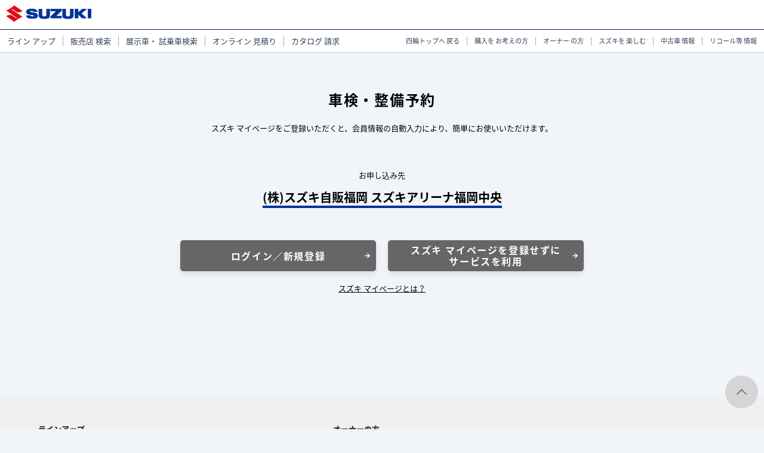

--- FILE ---
content_type: text/html; charset=utf-8
request_url: https://form.suzuki.co.jp/contact/cushion/?ttl=6LuK5qSc44O75pW05YKZ5LqI57SE&url=aHR0cHM6Ly9mb3JtLnN1enVraS5jby5qcC9jb250YWN0L2F1dG9tb2JpbGVpbnNwZWN0aW9uLzcwMTE3LzQwMTMzOTUx&displayname=KOagqinjgrnjgrrjgq3oh6rosqnnpo%2flsqEgIOOCueOCuuOCreOCouODquODvOODiuemj%2bWyoeS4reWkrg%3d%3d
body_size: 5662
content:

<!DOCTYPE html>
<html lang="ja">
<head>
<script>
window.dataLayer = window.dataLayer || [];
dataLayer.push({'suzuki_id': ''});
</script>

<!-- Google Tag Manager -->
<script>(function(w,d,s,l,i){w[l]=w[l]||[];w[l].push({'gtm.start':
new Date().getTime(),event:'gtm.js'});var f=d.getElementsByTagName(s)[0],
j=d.createElement(s),dl=l!='dataLayer'?'&l='+l:'';j.async=true;j.src=
'https://www.googletagmanager.com/gtm.js?id='+i+dl;f.parentNode.insertBefore(j,f);
})(window,document,'script','dataLayer','GTM-T3HPBJF');</script>
<!-- End Google Tag Manager -->

<!-- Google Tag Manager -->
<script>(function(w,d,s,l,i){w[l]=w[l]||[];w[l].push({'gtm.start':
new Date().getTime(),event:'gtm.js'});var f=d.getElementsByTagName(s)[0],
j=d.createElement(s),dl=l!='dataLayer'?'&l='+l:'';j.async=true;j.src=
'https://www.googletagmanager.com/gtm.js?id='+i+dl;f.parentNode.insertBefore(j,f);
})(window,document,'script','dataLayer','GTM-KWJKPPN');</script>
<!-- End Google Tag Manager -->
<title>マイページ　お問い合わせ</title>
<meta charset="UTF-8">
<meta http-equiv="X-UA-Compatible" content="IE=edge">
<meta http-equiv="Pragma" content="no-cache">
<meta http-equiv="Cache-Control" content="no-cache">
<meta name="viewport" content="width=device-width, initial-scale=1.0">
<meta name="application-name" content="スズキ株式会社 マイページ">
<meta name="apple-mobile-web-app-title" content="スズキ株式会社 マイページ">
<meta name="description" content="マイページ　お問い合わせ｜スズキ">
<meta name="application-name" content="スズキ株式会社 マイページ">
<meta name="apple-mobile-web-app-title" content="スズキ株式会社 マイページ">
<meta name="robots" content="noindex,nofollow,noarchive">
<meta property="og:url" content="https://form.suzuki.co.jp/contact/cushion/">
<meta property="og:type" content="article">
<meta property="og:site_name" content="スズキ株式会社 マイページ">
<meta property="og:title" content="マイページ　お問い合わせ">
<meta property="og:description" content="マイページ　お問い合わせ｜スズキ">
<meta property="og:image" content="https://form.suzuki.co.jp/ogp.png">
<link rel="canonical" href="https://form.suzuki.co.jp/contact/cushion/">
<link rel="shortcut icon" href="/favicon.ico?v=20251118" />
<link rel="apple-touch-icon" href="/touch-icon.png?v=20251118" sizes="180x180">
<link rel="icon" type="image/png" href="/touch-icon.png?v=20251118" sizes="192x192">

<!--CSS -->
<link rel="stylesheet" href="/-/media/szk/mypage/common_r/css/import.css">
<link rel="stylesheet" href="/-/media/szk/mypage/common/css/style.css">
<!--JS --> 
<script src="/-/media/szk/mypage/common_r/js/import.js?v=20240417"></script>
<script src="/-/media/szk/mypage/common/js/main.js?v=20240417"></script>

</head>
<body>
<!-- Google Tag Manager (noscript) -->
<noscript><iframe src="https://www.googletagmanager.com/ns.html?id=GTM-T3HPBJF"
height="0" width="0" style="display:none;visibility:hidden"></iframe></noscript>
<!-- End Google Tag Manager (noscript) -->

<!-- Google Tag Manager (noscript) -->
<noscript><iframe src="https://www.googletagmanager.com/ns.html?id=GTM-KWJKPPN"
height="0" width="0" style="display:none;visibility:hidden"></iframe></noscript>
<!-- End Google Tag Manager (noscript) -->

<div id="main_contents" >



<header>
	<div class="mf_finder_container" id="global_header">
		<nav class="navbar nav-height navbar-light bg-light showPC" id="search">
			<ul class="logoarea">
				<li class="ml-3">
					<a class="navbar-brand" href="https://www.suzuki.co.jp"><img alt="スズキ株式会社" class="img-fluid" src="/-/media/szk/mypage/common_r/img/header/suzuki_logo.png"></a>
				</li>
				<li class="right">
					<div class="secLine" id="searchArea"></div>
				</li>
			</ul>
		</nav>
		<link charset="UTF-8" href="//c.marsflag.com/mf/mfx/1.0/css/mfx-sbox.css" media="all" rel="stylesheet" type="text/css">
		<div class="modal js-modal">
			<div class="modal__bg js-modal-close"></div>
			<div class="modal__content">
				<a class="js-modal-close close-btn" href="">×</a>
			</div><!--modal__inner-->
		</div><!--modal-->
	</div>
	<div class="mod-header__overlay"></div><!--SP-->
	<div class="mod-slide-menu showSP showTAB">
		<div class="mod-menu-wrap">
			<div class="topHead">
				<div class="logo">
					<a href="https://www.suzuki.co.jp"><img alt="スズキ株式会社" class="img-fluid" src="/-/media/szk/mypage/common_r/img/header/suzuki_logo.png"></a>
				</div>
				<div class="menu-trigger menu-radius">
					<div class="inner">
						<span class="el_humburger_bar top"></span> <span class="el_humburger_bar middle"></span> <span class="el_humburger_bar bottom"></span>
						<p class="mod-btn-menu__label">MENU</p>
					</div>
				</div>
			</div>
			<nav class="sp-nav" id="sp-nav">
				<ul class="mod-menu__list">
					<li class="mod-menu__list-item nav-lineup">
						<a class="mod-menu__list-link" href="https://www.suzuki.co.jp/car/lineup/"><span>ラインアップ</span></a>
					</li>
					<li class="mod-menu__list-item nav-purchase">
						<a class="mod-menu__list-link" href="https://www.suzuki.co.jp/dealer/Map/getPref/shop" onclick="s.linkTrackVars=prop13;s.prop13=四輪車トップ conv 販売店検索;s.tl(this, o, 四輪車トップ conv 販売店検索);" target="_blank"><span>販売店検索</span></a>
					</li>
					<li class="mod-menu__list-item nav-afterservice">
						<a class="mod-menu__list-link" href="https://www.suzuki.co.jp/car/purchase/democar/" onclick="s.linkTrackVars=prop13;s.prop13=四輪車トップ conv 展示車・試乗車検索;s.tl(this, o, 四輪車トップ conv 展示車・試乗車検索);"><span>展示車・試乗車検索</span></a>
					</li>
					<li class="mod-menu__list-item nav-buying">
						<a class="mod-menu__list-link" href="https://www.suzuki.co.jp/car/purchase/estimate/" onclick="s.linkTrackVars=prop13;s.prop13=四輪車トップ conv オンライン見積り;s.tl(this, o, 四輪車トップ conv オンライン見積り);"><span>オンライン見積り</span></a>
					</li>
					<li class="mod-menu__list-item nav-catalog">
						<a class="mod-menu__list-link" href="https://form.suzuki.co.jp/contact/macatalog/" onclick="s.linkTrackVars=prop13;s.prop13=四輪車トップ conv カタログ請求;s.tl(this, o, 四輪車トップ conv カタログ請求);" target="_blank"><span>カタログ請求</span></a>
					</li>
				</ul>
				<ul class="mod-menu__list sub-nav">
					<li class="mod-menu__list-item">
						<a class="mod-menu__list-link" href="https://www.suzuki.co.jp/car/"><span class="font-small">四輪トップへ戻る</span></a>
					</li>
					<li class="mod-menu__list-item">
						<a class="mod-menu__list-link" href="https://www.suzuki.co.jp/car/buying/"><span class="font-small">購入をお考えの方</span></a>
					</li>
					<li class="mod-menu__list-item">
						<a class="mod-menu__list-link" href="https://www.suzuki.co.jp/car/afterservice/"><span class="font-small">オーナーの方</span></a>
					</li>
					<li class="mod-menu__list-item">
						<a class="mod-menu__list-link" href="https://www.suzuki.co.jp/car/entertainment/"><span class="font-small">スズキを楽しむ</span></a>
					</li>
					<li class="mod-menu__list-item">
						<a class="mod-menu__list-link" href="https://www.suzuki.co.jp/ucar/" target="_blank"><span class="font-small">中古車情報</span></a>
					</li>
					<li class="mod-menu__list-item">
						<a class="mod-menu__list-link" href="https://www.suzuki.co.jp/recall/" target="_blank"><span class="font-small">リコール等情報</span></a>
					</li>
				</ul>
				<ul class="mod-menu__list">
					<li class="mod-menu__list-item nav-search">
						<a class="mod-menu__list-link js-search" href="#"><span class="mod-search">サイト検索</span></a>
					</li>
				</ul>
			</nav><!--  <div class="overlay"></div>-->
		</div>
	</div><!--PC-->
	<div class="header" id="header">
		<nav class="showPC showPC_nav header_nav">
			<ul class="global_nav">
				<li>
					<a href="https://www.suzuki.co.jp/car/lineup/">ライン<br class="br2-sp">
					アップ</a>
				</li>
				<li>
					<a href="https://www.suzuki.co.jp/dealer/Map/getPref/shop" onclick="s.linkTrackVars=prop13;s.prop13=四輪車トップ conv 販売店検索;s.tl(this, o, 四輪車トップ conv 販売店検索);" target="_blank">販売店<br class="br2-sp">
					検索</a>
				</li>
				<li>
					<a href="https://www.suzuki.co.jp/car/purchase/democar/" onclick="s.linkTrackVars=prop13;s.prop13=四輪車トップ conv 展示車・試乗車検索;s.tl(this, o, 四輪車トップ conv 展示車・試乗車検索);">展示車・<br class="br2-sp">
					試乗車検索</a>
				</li>
				<li>
					<a href="https://www.suzuki.co.jp/car/purchase/estimate/" onclick="s.linkTrackVars=prop13;s.prop13=四輪車トップ conv オンライン見積り;s.tl(this, o, 四輪車トップ conv オンライン見積り);">オンライン<br class="br2-sp">
					見積り</a>
				</li>
				<li>
					<a href="https://form.suzuki.co.jp/contact/macatalog/" onclick="s.linkTrackVars=prop13;s.prop13=四輪車トップ conv カタログ請求;s.tl(this, o, 四輪車トップ conv カタログ請求);" target="_blank">カタログ<br class="br2-sp">
					請求</a>
				</li>
				<li class="rightmenu small">
					<a href="https://www.suzuki.co.jp/car/">四輪トップへ<br class="br2-sp">
					戻る</a>
				</li>
				<li class="small">
					<a href="https://www.suzuki.co.jp/car/buying/">購入を<br class="br2-sp">
					お考えの方</a>
				</li>
				<li class="small">
					<a href="https://www.suzuki.co.jp/car/afterservice/">オーナー<br class="br2-sp">
					の方</a>
				</li>
				<li class="small">
					<a href="https://www.suzuki.co.jp/car/entertainment/">スズキを<br class="br2-sp">
					楽しむ</a>
				</li>
				<li class="small">
					<a href="https://www.suzuki.co.jp/ucar/" target="_blank">中古車<br class="br2-sp">
					情報</a>
				</li>
				<li class="small">
					<a href="https://www.suzuki.co.jp/recall/" target="_blank">リコール等<br class="br2-sp">
					情報</a>
				</li>
			</ul>
		</nav>
	</div>
</header>

<div class="sm-main">
    <h1 class="sm-hdg sm-hdg--catalog"><span>車検・整備予約</span></h1>
    <section class="sm-catalog-request">
        <p class="sm-catalog-request__lead">スズキ マイページをご登録いただくと、会員情報の自動入力により、簡単にお使いいただけます。</p>
            <div class="sm-catalog-request__dest sm-catalog-request__dest--em">
                <h2>お申し込み先</h2>
                <p><span>(株)スズキ自販福岡  スズキアリーナ福岡中央</span></p>
            </div>
        <div class="sm-catalog-request__btn">
            <div class="sm-layout sm-layout--btn-2col-full">
                <p class="sm-layout__item"><a class="sm-btn sm-btn--catalog" href="https://mypage.suzuki.co.jp/login/"><span>ログイン／新規登録</span></a></p>
                <p class="sm-layout__item">
                    <a class="sm-btn sm-btn--catalog" href="https://form.suzuki.co.jp/contact/automobileinspection/70117/40133951?d=1">
                        <span>
                            スズキ マイページを登録せずに<br>
                            サービスを利用
                        </span>
                    </a>
                </p>
            </div>
        </div>
        <p class="sm-catalog-request__link"><a href="https://mypage.suzuki.co.jp/intro/">スズキ マイページとは？</a></p>
    </section>
    <input type="hidden" id="title" value="車検・整備予約" />
</div>
<script>
    window.addEventListener('DOMContentLoaded', function () {
        document.title = "マイページ　車検・整備予約";
    });
</script>
<footer>
	<div class="l-sitemap">
		<!-- 追従コーバージョンボタン sp用 tab用 -->
		<nav class="cv-nav for-sp for-tab">
			<ul class="cv-nav_list is-open">
				<li class="cv-nav_list_item">
					<a class="cv-nav_list_item-inner" data-ajax="false" href="https://www.suzuki.co.jp/dealer/Map/getPref/shop"><img alt="" class="cv-nav_list_item-inner-img" src="/-/media/szk/mypage/common_r/img/parts/icon01-02.png"><span class="cv-nav_list_item-inner-text">販売店検索</span></a>
				</li>
				<li class="cv-nav_list_item">
					<a class="cv-nav_list_item-inner" data-ajax="false" href="https://www.suzuki.co.jp/car/purchase/democar/"><img alt="" class="cv-nav_list_item-inner-img" src="/-/media/szk/mypage/common_r/img/parts/icon02-02.png"><span class="cv-nav_list_item-inner-text">展示車<br class="showSP">
					試乗車検索</span></a>
				</li>
				<li class="cv-nav_list_item">
					<a class="cv-nav_list_item-inner" data-ajax="false" href="https://www.suzuki.co.jp/car/purchase/estimate/"><img alt="" class="cv-nav_list_item-inner-img" src="/-/media/szk/mypage/common_r/img/parts/icon03-02.png"><span class="cv-nav_list_item-inner-text">オンライン<br class="showSP">
					見積り</span></a>
				</li>
				<li class="cv-nav_list_item">
					<a class="cv-nav_list_item-inner" data-ajax="false" href="https://form.suzuki.co.jp/contact/macatalog/"><img alt="" class="cv-nav_list_item-inner-img" src="/-/media/szk/mypage/common_r/img/parts/icon04-02.png"><span class="cv-nav_list_item-inner-text">カタログ請求</span></a>
				</li>
			</ul>
			<div class="pageTop">
				<a href="#"></a>
			</div>
		</nav><!-- 追従コーバージョンボタン sp用 -->
		<div class="footer showPC" id="gblFooter">
			<div class="wrap">
				<div class="row">
					<div class="clearfix d-inline-flex" id="fInner">
						<div class="fBoxTab">
							<div class="fBox" id="fLineup">
								<p class="fBox_ttl"><a href="https://www.suzuki.co.jp/car/lineup/">ラインアップ</a></p>
								<ul>
									<li>
										<a href="https://www.suzuki.co.jp/car/lineup/#lightLineup">乗用車/軽自動車</a>
									</li>
									<li>
										<a href="https://www.suzuki.co.jp/car/lineup/#welfareLineup">福祉車両</a>
									</li>
									<li>
										<a href="https://www.suzuki.co.jp/car/lineup/#commercialLineup">ビジネスカー/商用車</a>
									</li>
								</ul>
							</div>
							<div class="fBox" id="fContents">
								<p class="fBox_ttl"><a href="https://www.suzuki.co.jp/car/buying/">購入をお考えの方</a></p>
								<ul class="first">
									<li>
										<a href="https://www.suzuki.co.jp/dealer/Map/getPref/shop" target="_blank">販売店検索</a>
									</li>
									<li>
										<a href="https://www.suzuki.co.jp/car/purchase/estimate/">オンライン見積り</a>
									</li>
									<li>
										<a href="https://www.suzuki.co.jp/car/purchase/democar/">展示車・試乗車検索</a>
									</li>
									<li>
										<a href="https://form.suzuki.co.jp/contact/macatalog/" target="_blank">カタログ請求</a>
									</li>
									<li>
										<a href="https://www.suzuki.co.jp/accessory_car/" target="_blank">アクセサリー</a>
									</li>
									<li>
										<a href="https://www.suzuki.co.jp/ucar/" target="_blank">中古車検索</a>
									</li>
									<li>
										<a href="https://www.suzuki.co.jp/car/teigakumycar/" target="_blank">定額マイカー<br class="br-sp">
										（サブスクリプションサービス）</a>
									</li>
								</ul>
								<ul class="second">
									<li>
										<a href="https://www.suzuki.co.jp/car/information/9navi/">カーナビ</a>
									</li><!-- li><a href="https://www.suzuki.co.jp/car/goods/">車中泊 GOODS LINE UP</a></ -->
									<li>
										<a href="https://www.suzuki.co.jp/car/smile_car_life/">スマイルカーライフ</a>
									</li>
									<li>
										<a href="https://www.suzuki-finance.co.jp/credit/" target="_blank">クレジットのご案内</a>
									</li>
								</ul>
							</div>
						</div>
						<div class="fBoxTab">
							<div class="fBox" id="fMember">
								<p class="fBox_ttl"><a href="https://www.suzuki.co.jp/car/afterservice/">オーナーの方</a></p>
								<ul>
									<li>
										<a href="https://www.suzuki.co.jp/car/afterservice/safetycheck/">車検・整備</a>
									</li>
									<li>
										<a href="https://www.suzuki.co.jp/car/owners_manual/index_2.html" target="_blank">オーナーズマニュアル</a>
									</li>
									<li>
										<a href="https://www.suzuki.co.jp/car/afterservice/rescuemanual/">レスキューマニュアル</a>
									</li>
									<li>
										<a href="https://www.suzuki.co.jp/car/carlife/">カーライフサポート</a>
									</li>
									<li>
										<a href="https://www.suzuki.co.jp/dealer/Map/getPref/shop" target="_blank">販売店検索</a>
									</li>
									<li>
										<a href="https://www.suzuki.co.jp/car/afterservice/changeaddress/" target="_blank">転居のご案内</a>
									</li>
								</ul>
							</div>
							<div class="fBox" id="fLife">
								<p class="fBox_ttl"><a href="https://www.suzuki.co.jp/car/entertainment/">スズキを楽しむ</a></p>
								<ul>
									<li>
										<a href="https://www.suzuki.co.jp/car/entertainment/motorshow/">イベント・モーターショー</a>
									</li>
									<li>
										<a href="https://www.suzuki.co.jp/car/entertainment/tvcm/">テレビCM情報</a>
									</li>
								</ul>
							</div>
						</div>
						<div class="fBoxTab">
							<div class="fBox" id="fHelp"></div>
							<div class="fBox mr-0" id="fSns">
								<p class="fBox_ttl">公式SNS</p>
								<ul class="sns-icon">
									<li class="ico ico_fb">
										<a class="float-left" href="https://www.facebook.com/suzukicojp/" rel="noopener noreferrer" target="_blank"><img alt="facebook" src="/-/media/szk/mypage/common_r/img/parts/icon-facebook.png"></a>
									</li>
									<li class="ico ico_tw">
										<a href="https://x.com/suzukicojp" rel="noopener noreferrer" target="_blank"><img alt="x" src="/-/media/szk/mypage/common_r/img/parts/icon-x.png"></a>
									</li>
								</ul>
								<ul class="sns-icon">
									<li class="ico ico_yo">
										<a class="float-left" href="https://www.youtube.com/user/suzukicojp" rel="noopener noreferrer" target="_blank"><img alt="youtube" src="/-/media/szk/mypage/common_r/img/parts/icon-youtube.png"></a>
									</li>
								</ul>
								<p class="socialmedia_policy"><a href="https://www.suzuki.co.jp/car/socialmedia_policy/">ソーシャルメディア利用規約</a></p>
							</div>
						</div>
					</div>
				</div>
			</div>
		</div>
		<div class="footer showSP" id="gblFooter">
			<div id="breadcrumbSP"></div>
			<div class="wrap">
				<div class="clearfix" id="fInner">
					<div class="fBox mr-0" id="fSns">
						<p class="fBox_ttl">公式SNS</p>
						<ul class="sns-icon">
							<li class="ico ico_fb">
								<a href="https://www.facebook.com/suzukicojp/" rel="noopener noreferrer" target="_blank"><img alt="facebook" src="/-/media/szk/mypage/common_r/img/parts/icon-facebook.png"></a>
							</li>
							<li class="ico ico_tw">
								<a href="https://x.com/suzukicojp" rel="noopener noreferrer" target="_blank"><img alt="x" src="/-/media/szk/mypage/common_r/img/parts/icon-x.png"></a>
							</li>
							<li class="ico ico_yo">
								<a href="https://www.youtube.com/user/suzukicojp" rel="noopener noreferrer" target="_blank"><img alt="youtube" src="/-/media/szk/mypage/common_r/img/parts/icon-youtube.png"></a>
							</li>
						</ul>
						<p class="socialmedia_policy"><a href="https://www.suzuki.co.jp/car/socialmedia_policy/">ソーシャルメディア利用規約</a></p>
					</div>
				</div>
			</div>
		</div>
	</div>
	<div class="mod-pagetop showPC">
		<a class="is-anchor" href="#"><img alt="pagetop" src="/-/media/szk/mypage/common_r/img/parts/btn_pagetop.png"></a>
	</div>
	<div class="footer">
		<div class="wrap">
			<div class="text">
				<div class="menu mx-auto">
					<ul>
						<li>
							<a href="https://www.suzuki.co.jp/sitemap/">サイトマップ</a>
						</li>
						<li>
							<a href="https://www.suzuki.co.jp/foruse/">ご利用にあたって</a>
						</li>
						<li>
							<a href="https://www.suzuki.co.jp/privacy_statement/">個人情報の取り扱いについて</a>
						</li>
					</ul>
				</div>
			</div>
			<div class="added">
				<p style="padding: 10px; padding-right: 0px;">&copy; Suzuki Motor Corporation, 2024. All rights reserved.</p>
			</div>
		</div>
	</div>
</footer>

</div>


</body>
</html>

--- FILE ---
content_type: text/css
request_url: https://form.suzuki.co.jp/-/media/szk/mypage/common_r/css/import.css
body_size: 443
content:
@charset "utf-8";
@import url("https://fonts.googleapis.com/earlyaccess/notosansjapanese.css")all;
@import url("https://maxcdn.bootstrapcdn.com/font-awesome/4.6.0/css/font-awesome.min.css")all;
@import url("/-/media/szk/mypage/common_r/css/normalize.css");
@import url("/-/media/szk/mypage/common_r/css/jquery-ui.min.css");

@import url("/-/media/szk/mypage/common_r/css/reset.css");
/*以下後で整理*/
@import url("/-/media/szk/mypage/common_r/css/common.css");
@import url("/-/media/szk/mypage/common_r/css/base.css");
@import url("/-/media/szk/mypage/common_r/css/style.css");
@import url("/-/media/szk/mypage/common_r/css/header.css");
@import url("/-/media/szk/mypage/common_r/css/footer.css");
@import url("/-/media/szk/mypage/common_r/css/nav-default.css");
@import url("/-/media/szk/mypage/common_r/css/nav-large.css");
@import url("/-/media/szk/mypage/common_r/css/nav-small.css");
@import url("/-/media/szk/mypage/common_r/css/index.css");
@import url("/-/media/szk/mypage/common_r/css/lightbox.css");
@import url("/-/media/szk/mypage/common_r/css/lightgallery.css");
@import url("/-/media/szk/mypage/common_r/css/tuika202008.css");

--- FILE ---
content_type: text/css
request_url: https://form.suzuki.co.jp/-/media/szk/mypage/common/css/style.css
body_size: 292047
content:
@charset "UTF-8";
@import url("https://fonts.googleapis.com/css2?family=M+PLUS+Rounded+1c:wght@700&display=swap");
:root {
  --vw: 1vw;
}

@keyframes fadeIn {
  0% {
    opacity: 0;
  }
  100% {
    opacity: 1;
  }
}
@keyframes fadeOut {
  0% {
    opacity: 1;
  }
  100% {
    opacity: 0;
  }
}
#main_contents h1,
#main_contents h2,
#main_contents h3,
#main_contents h4,
#main_contents h5,
#main_contents h6 {
  font-size: inherit;
  font-weight: inherit;
  margin: 0;
  padding: 0;
  border: none;
}
#main_contents h1 span,
#main_contents h2 span,
#main_contents h3 span,
#main_contents h4 span,
#main_contents h5 span,
#main_contents h6 span {
  margin: 0;
  padding: 0;
  border: none;
}
#main_contents p {
  margin: 0;
  padding: 0;
}

body {
  background-color: #F1F5F9;
}

footer {
  margin-top: 0px !important;
}
@media screen and (min-width: 768px) {
  footer {
    margin-top: 60px !important;
  }
}

#main_contents {
  color: #000;
}
#main_contents + footer {
  margin-top: 0;
}
@media screen and (min-width: 576px) {
  #main_contents + footer {
    margin-top: auto;
  }
}
#main_contents.main_contents--noheader {
  margin-top: 0 !important;
  display: flex;
  flex-direction: column;
  min-height: 100vh;
}
#main_contents.main_contents--noheader .sm-main {
  flex-grow: 1;
}
#main_contents a {
  cursor: pointer;
  text-decoration: none;
}
#main_contents button,
#main_contents select,
#main_contents textarea,
#main_contents input[type=text],
#main_contents input[type=password],
#main_contents input[type=email],
#main_contents input[type=tel],
#main_contents input[type=date],
#main_contents input[type=number] {
  appearance: none;
  background-image: none;
  border: none;
  font-family: inherit;
  font-size: inherit;
  color: #000;
  background-color: #fff;
  border-radius: 5px;
  padding: 15px;
  font-weight: bold;
  color: #000;
  font-size: 16px;
}
@media screen and (min-width: 576px) {
  #main_contents button,
#main_contents select,
#main_contents textarea,
#main_contents input[type=text],
#main_contents input[type=password],
#main_contents input[type=email],
#main_contents input[type=tel],
#main_contents input[type=date],
#main_contents input[type=number] {
    font-size: 16px;
  }
}
#main_contents button.error,
#main_contents select.error,
#main_contents textarea.error,
#main_contents input[type=text].error,
#main_contents input[type=password].error,
#main_contents input[type=email].error,
#main_contents input[type=tel].error,
#main_contents input[type=date].error,
#main_contents input[type=number].error {
  background-color: #FBCACC;
}
#main_contents button {
  padding: 0;
  background-color: transparent;
  border: none;
  appearance: none;
  cursor: pointer;
}
#main_contents textarea {
  scrollbar-gutter: stable;
  overscroll-behavior-y: contain;
  resize: vertical;
  border: 1px solid #ccc;
}
#main_contents input[type=submit],
#main_contents input[type=button] {
  -webkit-box-sizing: content-box;
  appearance: button;
  border: none;
  box-sizing: border-box;
  cursor: pointer;
}
#main_contents input[type=submit]::-webkit-search-decoration,
#main_contents input[type=button]::-webkit-search-decoration {
  display: none;
}
#main_contents input[type=submit]::focus,
#main_contents input[type=button]::focus {
  outline-offset: -2px;
}
#main_contents select {
  appearance: none;
  border-radius: 0;
  margin: 0;
  padding: 0;
  background: none transparent;
  vertical-align: middle;
  font-size: inherit;
  color: inherit;
  box-sizing: border-box;
  border: none;
  font-family: inherit;
  background-color: #fff;
  border-radius: 5px;
  padding: 15px;
  font-weight: bold;
  color: #000;
  background-image: url("data:image/svg+xml,%3Csvg xmlns='http://www.w3.org/2000/svg' width='14.141' height='8.071' viewBox='0 0 14.141 8.071'%3E%3Cpath id='Path_7646' data-name='Path 7646' d='M965.994,528.362l5.657,5.657,5.656-5.657' transform='translate(-964.58 -526.948)' fill='none' stroke='%23000' stroke-linecap='round' stroke-linejoin='round' stroke-width='2'/%3E%3C/svg%3E%0A");
  background-repeat: no-repeat;
  background-position: right 18px center;
  padding-right: 30px;
  font-size: 16px;
}
@media screen and (min-width: 576px) {
  #main_contents select {
    font-size: 16px;
  }
}
#main_contents label.sm-radio {
  display: inline-block;
  height: 30px;
}
#main_contents label.sm-radio input[type=radio] {
  display: none;
}
#main_contents label.sm-radio input[type=radio].error + span::before {
  background-color: #FBCACC;
}
#main_contents label.sm-radio input[type=radio] + span {
  position: relative;
  display: block;
  height: 30px;
  line-height: 30px;
  padding-left: 40px;
  font-size: 15px;
  font-weight: 500;
}
#main_contents label.sm-radio input[type=radio] + span::before {
  content: "";
  display: block;
  width: 30px;
  height: 30px;
  border-radius: 15px;
  background-color: #fff;
  position: absolute;
  top: 0px;
  left: 0px;
}
#main_contents label.sm-radio input[type=radio]:checked + span::before {
  box-shadow: 0px 10px 20px rgba(0, 0, 0, 0.1);
}
#main_contents label.sm-radio input[type=radio]:checked + span::after {
  content: "";
  width: 20px;
  height: 20px;
  background-color: #000;
  border-radius: 10px;
  position: absolute;
  top: 5px;
  left: 5px;
}
#main_contents label.sm-checkbox {
  display: inline-block;
  height: 30px;
}
#main_contents label.sm-checkbox input[type=checkbox] {
  display: none;
}
#main_contents label.sm-checkbox input[type=checkbox].error + span::before {
  background-color: #FBCACC;
}
#main_contents label.sm-checkbox input[type=checkbox] + span {
  position: relative;
  display: block;
  height: 30px;
  line-height: 30px;
  padding-left: 40px;
  font-size: 15px;
  font-weight: 500;
}
#main_contents label.sm-checkbox input[type=checkbox] + span::before {
  content: "";
  display: block;
  width: 30px;
  height: 30px;
  border-radius: 5px;
  background-color: #fff;
  position: absolute;
  top: 0px;
  left: 0px;
}
#main_contents label.sm-checkbox input[type=checkbox]:checked + span::before {
  box-shadow: 0px 10px 20px rgba(0, 0, 0, 0.1);
}
#main_contents label.sm-checkbox input[type=checkbox]:checked + span::after {
  content: "";
  background-image: url("data:image/svg+xml,%3Csvg xmlns='http://www.w3.org/2000/svg' width='19' height='12' viewBox='0 0 19 12'%3E%3Cg id='Group_5521' data-name='Group 5521' transform='translate(-114 -5026)'%3E%3Crect id='Rectangle_3096' data-name='Rectangle 3096' width='19' height='12' transform='translate(114 5026)' fill='none'/%3E%3Cpath id='Union_1' data-name='Union 1' d='M931.42,576.844l-6.749-6.749a1,1,0,0,1,0-1.414h0a1,1,0,0,1,1.414,0l6.043,6.043,9.089-9.089a1,1,0,0,1,1.414,1.414l-9.47,9.47a1.058,1.058,0,0,1-.183.144.975.975,0,0,1-.145.182,1,1,0,0,1-1.413,0Z' transform='translate(-810.378 4460.659)'/%3E%3C/g%3E%3C/svg%3E%0A");
  display: block;
  width: 19px;
  height: 12px;
  background-repeat: no-repeat;
  position: absolute;
  top: 9px;
  left: 5px;
}

::placeholder {
  color: #bcbcbc;
}

#main_contents .sm-header {
  display: flex;
  background-image: url([data-uri]), url([data-uri]);
  background-position: center center, bottom left;
  background-repeat: no-repeat, repeat-x;
  background-size: cover, 100% auto;
  justify-content: space-between;
  align-items: center;
  height: 92px;
  padding-left: 20px;
  padding-right: 20px;
}
@media screen and (min-width: 576px) {
  #main_contents .sm-header {
    background-image: url([data-uri]), url([data-uri]);
    background-position: center center, bottom left;
    background-repeat: no-repeat, repeat-x;
    background-size: cover, 100% auto;
    height: 140px;
    padding-left: 30px;
    padding-right: 30px;
  }
}
#main_contents .sm-header__logo {
  display: flex;
  align-items: center;
  justify-content: center;
  width: 105.04px;
}
#main_contents .sm-header__logo a {
  display: block;
  width: 100%;
}
#main_contents .sm-header__logo a img {
  width: 100%;
}
@media screen and (min-width: 576px) {
  #main_contents .sm-header__logo {
    width: 161.6px;
  }
}
#main_contents .sm-header__account {
  display: flex;
  align-items: center;
  justify-content: center;
  padding: 15px;
  height: 52px;
  background-color: #fff;
  border-radius: 5px;
  flex-grow: 1;
  margin-left: 25px;
}
#main_contents .sm-header__account span {
  color: #fff;
  font-weight: 500;
  line-height: 1.2;
  font-size: 15px;
  letter-spacing: 0.1em;
  color: #000;
  text-align: center;
}
@media screen and (min-width: 576px) {
  #main_contents .sm-header__account {
    flex-grow: 0;
    flex-basis: 328px;
    height: 80px;
    padding: 20px;
  }
}
@media screen and (max-width: 374px) {
  #main_contents .sm-header__account span {
    font-size: 12px;
  }
}
@media screen and (min-width: 768px) {
  #main_contents .sm-header__account span {
    font-size: 15px;
  }
}
@media screen and (min-width: 992px) {
  #main_contents .sm-header__account span {
    font-size: 20px;
  }
}
.sm-header-suzuki {
  display: flex;
  align-items: center;
  background-color: #fff;
  height: 59px;
  padding-left: 14px;
}
@media screen and (min-width: 576px) {
  .sm-header-suzuki {
    height: 79px;
    padding-left: 14px;
  }
}
.sm-header-suzuki__logo {
  margin-right: auto;
  flex-basis: 139px;
}
.sm-header-suzuki__logo img {
  width: 100%;
}
#main_contents .sm-breadcrumb {
  width: min(1024px, 100% - 40px);
  margin-top: 15px;
  margin-left: auto;
  margin-right: auto;
  font-size: 13px;
}
@media screen and (min-width: 576px) {
  #main_contents .sm-breadcrumb {
    margin-top: 19px;
    font-size: 15px;
  }
}
#main_contents .sm-breadcrumb__list {
  display: flex;
}
#main_contents .sm-breadcrumb__item:not(:first-child) {
  padding-left: 28px;
  position: relative;
}
#main_contents .sm-breadcrumb__item:not(:first-child)::before, #main_contents .sm-breadcrumb__item:not(:first-child)::after {
  content: "";
  display: block;
  width: 6px;
  height: 1px;
  border-radius: 1px;
  position: absolute;
  left: 10px;
  background-color: #000;
}
#main_contents .sm-breadcrumb__item:not(:first-child)::before {
  top: calc(50% - 2px);
  transform: rotate(45deg);
}
#main_contents .sm-breadcrumb__item:not(:first-child)::after {
  top: calc(50% + 2px);
  transform: rotate(-45deg);
}
#main_contents .sm-breadcrumb__item a {
  color: #000;
}
.sm-overlay {
  position: fixed;
  left: 0;
  top: 0;
  width: 100%;
  height: 100vh;
  background-color: rgba(0, 0, 0, 0.32);
  z-index: 1000;
  align-items: center;
  justify-content: center;
  animation-fill-mode: forwards;
  animation-duration: 0.5s;
  animation-timing-function: ease;
  animation-delay: 0s;
}
.sm-overlay--isDisplayed {
  animation-name: fadeIn;
}
.sm-overlay--isHidden {
  animation-name: fadeOut;
  animation-duration: 0.3s;
}
.sm-overlay--displayFlex {
  display: flex;
}

#main_contents .sm-modal {
  display: none;
  background-color: #fff;
  width: min(676px, 100% - 40px);
  position: relative;
  border-radius: 5px;
  padding: 20px 30px;
}
@media screen and (min-width: 576px) {
  #main_contents .sm-modal {
    padding: 40px 67px;
  }
}
#main_contents .sm-modal__close {
  background-image: url("data:image/svg+xml,%3Csvg xmlns='http://www.w3.org/2000/svg' width='14.729' height='14.729' viewBox='0 0 14.729 14.729'%3E%3Cpath id='Union_2' data-name='Union 2' d='M-4841.292,830.828a1,1,0,0,1,0-1.414l5.657-5.657-5.657-5.657a1,1,0,0,1,0-1.414,1,1,0,0,1,1.413,0l5.658,5.657,5.656-5.656a1,1,0,0,1,1.414,0,1,1,0,0,1,0,1.413l-5.657,5.657,5.657,5.657a1,1,0,0,1,0,1.414,1,1,0,0,1-1.414,0l-5.657-5.657-5.657,5.657a.994.994,0,0,1-.707.293A.994.994,0,0,1-4841.292,830.828Z' transform='translate(4841.586 -816.392)' fill='%23fff'/%3E%3C/svg%3E%0A");
  background-repeat: no-repeat;
  background-position: 50% 50%;
  border-radius: 50%;
  width: 40px;
  height: 40px;
  display: block;
  position: absolute;
  right: -20px;
  top: -20px;
  cursor: pointer;
  background-color: #003399;
  transition: background-color 0.2s linear, border 0.2s linear;
}
#main_contents .sm-modal__close:hover {
  background-color: rgba(0, 51, 153, 0.8);
}
#main_contents .sm-modal__title {
  font-size: 15px;
  text-align: center;
  font-weight: 700;
}
@media screen and (min-width: 576px) {
  #main_contents .sm-modal__title {
    font-size: 20px;
  }
}
#main_contents .sm-modal__title + .sm-modal__body {
  margin-top: 20px;
}
@media screen and (min-width: 576px) {
  #main_contents .sm-modal__title + .sm-modal__body {
    margin-top: 30px;
  }
}
#main_contents .sm-modal__title--underline {
  color: #000;
  font-size: 15px;
  font-weight: 700;
  text-align: center;
  letter-spacing: 0.1em;
}
@media screen and (min-width: 576px) {
  #main_contents .sm-modal__title--underline {
    font-size: 20px;
  }
}
#main_contents .sm-modal__title--underline span {
  display: inline;
  padding-bottom: 2px;
  border-bottom: 4px solid #003399;
}
#main_contents .sm-modal__txt {
  font-size: 15px;
  font-weight: 700;
  text-align: center;
  color: #000;
}
@media screen and (min-width: 576px) {
  #main_contents .sm-modal__txt {
    font-size: 20px;
  }
}
#main_contents .sm-modal__note {
  margin-top: 10px;
  font-weight: 500;
  font-size: 12px;
  text-align: center;
}
#main_contents .sm-modal__body {
  overscroll-behavior-y: contain;
}
#main_contents .sm-modal__body--scroll {
  max-height: 70vh;
  overflow-y: auto;
  padding-right: 10px;
}
#main_contents .sm-modal--isDisplayed {
  display: block;
}

#main_contents .sm-link {
  color: #000;
  font-size: 13px;
}
#main_contents .sm-link--underline {
  text-decoration: underline;
}
#main_contents .sm-link--primary {
  color: #003399;
}

#main_contents .sm-link-add {
  text-align: center;
  margin-top: 40px;
}
@media screen and (min-width: 576px) {
  #main_contents .sm-link-add {
    padding-bottom: 40px;
  }
}
#main_contents .sm-link-add__link {
  font-size: 15px;
  color: #000;
  font-weight: 700;
  display: inline-block;
  margin-left: auto;
  margin-right: auto;
  border-bottom: 1px solid #000;
  letter-spacing: 0.07em;
}
@media screen and (min-width: 576px) {
  #main_contents .sm-link-add__link {
    font-size: 20px;
  }
}
#main_contents .sm-form__confirm {
  font-size: 18px;
}
@media screen and (min-width: 576px) {
  #main_contents .sm-form__confirm {
    font-size: 24px;
  }
}
#main_contents .sm-form__error {
  margin-top: 10px;
  color: #F45F65;
  font-size: 12px;
  font-weight: bold;
}
@media screen and (min-width: 576px) {
  #main_contents .sm-form__error {
    font-size: 13px;
  }
}
#main_contents .sm-form__name {
  font-size: 13px;
  font-weight: 500;
  margin-bottom: 9px;
}
@media screen and (min-width: 576px) {
  #main_contents .sm-form__name {
    font-size: 15px;
    margin-bottom: 8px;
  }
}
#main_contents .sm-form__text input {
  width: 100%;
}
#main_contents .sm-form__text + .sm-form__checkbox {
  margin-top: 10px;
}
#main_contents .sm-form__select select {
  width: 100%;
}
#main_contents .sm-form__radio {
  display: flex;
  flex-direction: column;
}
#main_contents .sm-form__radio > *:nth-child(n+2) {
  margin-top: 20px;
}
@media screen and (min-width: 576px) {
  #main_contents .sm-form__radio {
    flex-direction: row;
    align-items: center;
  }
  #main_contents .sm-form__radio > *:nth-child(n+2) {
    margin-left: 40px;
    margin-top: 0;
  }
}
#main_contents .sm-form__checkbox {
  display: flex;
  flex-wrap: wrap;
  flex-direction: column;
}
@media screen and (min-width: 576px) {
  #main_contents .sm-form__checkbox {
    flex-direction: row;
    align-items: center;
  }
  #main_contents .sm-form__checkbox > * {
    flex-basis: 33.3333333333%;
  }
}
@media screen and (min-width: 768px) {
  #main_contents .sm-form__checkbox > * {
    flex-basis: 20%;
  }
}
#main_contents .sm-form__checkbox > * {
  margin-bottom: 20px;
}
#main_contents .sm-form__checkbox > *:last-child {
  flex-grow: 1;
  display: flex;
  align-items: center;
}
#main_contents .sm-form__checkbox > *:last-child span {
  flex: 1;
}
#main_contents .sm-form__checkbox > *:last-child input[type=text] {
  margin-left: 20px;
  width: min(300px, 100% - 20px);
}
#main_contents .sm-form__mail {
  font-size: 12px;
  font-weight: 700;
  margin-top: -5px;
}
@media screen and (min-width: 576px) {
  #main_contents .sm-form__mail {
    font-size: 13px;
  }
}
#main_contents .sm-form__mail-btn {
  margin-top: 20px;
}
#main_contents .sm-form__postalcode input[type=text] {
  width: calc(50% - 5px);
}
@media screen and (min-width: 576px) {
  #main_contents .sm-form__postalcode input[type=text] {
    width: 240px;
  }
}
#main_contents .sm-form__birthday {
  width: min(589px, 100%);
  display: flex;
}
#main_contents .sm-form__birthday > *:nth-child(n+2) {
  margin-left: 10px;
}
#main_contents .sm-form__birthday select:nth-child(1) {
  flex: 2;
}
#main_contents .sm-form__birthday select:nth-child(2) {
  flex: 1;
}
#main_contents .sm-form__birthday select:nth-child(3) {
  flex: 1;
}
@media screen and (min-width: 576px) {
  #main_contents .sm-form__birthday > *:nth-child(n+2) {
    margin-left: 20px;
  }
  #main_contents .sm-form__birthday select:nth-child(1) {
    flex: 4.0916808149;
  }
  #main_contents .sm-form__birthday select:nth-child(2) {
    flex: 2.2750424448;
  }
  #main_contents .sm-form__birthday select:nth-child(3) {
    flex: 2.2750424448;
  }
}
#main_contents .sm-form__torokunen {
  width: min(435px, 100%);
  display: flex;
}
#main_contents .sm-form__torokunen > *:nth-child(n+2) {
  margin-left: 10px;
}
#main_contents .sm-form__torokunen select:nth-child(1) {
  flex: 1;
}
#main_contents .sm-form__torokunen select:nth-child(2) {
  flex: 1;
}
@media screen and (min-width: 576px) {
  #main_contents .sm-form__torokunen > *:nth-child(n+2) {
    margin-left: 20px;
  }
  #main_contents .sm-form__torokunen select:nth-child(1) {
    flex: 3.8390804598;
  }
  #main_contents .sm-form__torokunen select:nth-child(2) {
    flex: 3.8390804598;
  }
}
#main_contents .sm-form__jikaishaken {
  width: min(589px, 100%);
  display: flex;
}
#main_contents .sm-form__jikaishaken > *:nth-child(n+2) {
  margin-left: 10px;
}
#main_contents .sm-form__jikaishaken select:nth-child(1) {
  flex: 2;
}
#main_contents .sm-form__jikaishaken select:nth-child(2) {
  flex: 1;
}
#main_contents .sm-form__jikaishaken select:nth-child(3) {
  flex: 1;
}
@media screen and (min-width: 576px) {
  #main_contents .sm-form__jikaishaken > *:nth-child(n+2) {
    margin-left: 20px;
  }
  #main_contents .sm-form__jikaishaken select:nth-child(1) {
    flex: 4.0916808149;
  }
  #main_contents .sm-form__jikaishaken select:nth-child(2) {
    flex: 2.2750424448;
  }
  #main_contents .sm-form__jikaishaken select:nth-child(3) {
    flex: 2.2750424448;
  }
}
#main_contents .sm-form__shop-name label {
  margin-bottom: 0;
  width: 100%;
  position: relative;
}
#main_contents .sm-form__shop-name label span {
  font-size: 15px !important;
  font-weight: 700;
}
@media screen and (min-width: 576px) {
  #main_contents .sm-form__shop-name label span {
    font-size: 20px !important;
  }
}
#main_contents .sm-form__shop-name label::after {
  content: "";
  display: block;
  width: 15px;
  height: 15px;
  background-image: url("data:image/svg+xml,%3Csvg xmlns='http://www.w3.org/2000/svg' xmlns:xlink='http://www.w3.org/1999/xlink' width='13.314' height='7.657' viewBox='0 0 13.314 7.657'%3E%3Cdefs%3E%3CclipPath id='clip-path'%3E%3Crect id='Rectangle_3136' data-name='Rectangle 3136' width='13.314' height='7.657' transform='translate(0 0)' fill='none'/%3E%3C/clipPath%3E%3C/defs%3E%3Cg id='Group_5588' data-name='Group 5588' transform='translate(13.314 7.657) rotate(180)'%3E%3Cg id='Group_5587' data-name='Group 5587' clip-path='url(%23clip-path)'%3E%3Cpath id='Path_7704' data-name='Path 7704' d='M13.021,7.364a1,1,0,0,1-1.414,0l-4.95-4.95-4.95,4.95A1,1,0,0,1,.293,5.95L5.95.293a1,1,0,0,1,1.414,0L13.021,5.95a1,1,0,0,1,0,1.414' fill='%23070203'/%3E%3C/g%3E%3C/g%3E%3C/svg%3E%0A");
  background-repeat: no-repeat;
  background-position: 50% 50%;
  position: absolute;
  right: 0;
  top: calc(50% - 8px);
  transition: 0.3s;
}
#main_contents .sm-form__shop-name label.is-open::after {
  transform: rotate(180deg);
}
#main_contents .sm-form__shop-value {
  overflow: hidden;
  max-height: 0;
  transition: max-height 0.3s;
}
#main_contents .sm-form__shop-value .sm-form__shop-select {
  padding-top: 20px;
}
#main_contents .sm-form__shop-value .sm-layout--form-2col:nth-child(1) {
  padding-top: 20px;
}
#main_contents .sm-form__shop-select {
  display: flex;
  flex-direction: column;
  margin: -5px;
}
#main_contents .sm-form__shop-select > select {
  flex: 1;
  margin: 5px;
}
@media screen and (min-width: 768px) {
  #main_contents .sm-form__shop-select {
    margin: -12px;
    flex-direction: row;
  }
  #main_contents .sm-form__shop-select > select {
    flex: 1;
    margin: 12px;
  }
}
#main_contents .sm-form__message {
  margin-top: 15px;
  font-size: 12px;
}
#main_contents .sm-form__message + * {
  margin-top: 10px;
}
@media screen and (min-width: 576px) {
  #main_contents .sm-form__message {
    margin-top: 25px;
    font-size: 13px;
  }
  #main_contents .sm-form__message + * {
    margin-top: 20px;
  }
}
#main_contents .sm-form__note {
  margin-top: 5px;
  font-size: 10px;
  color: #666;
}
#main_contents .sm-form__note + * {
  margin-top: 10px;
}
@media screen and (min-width: 576px) {
  #main_contents .sm-form__note {
    margin-top: 10px;
    font-size: 12px;
  }
  #main_contents .sm-form__note + * {
    margin-top: 20px;
  }
}
#main_contents .sm-form__line {
  position: relative;
}
#main_contents .sm-form__line-btn {
  position: relative;
  background-color: #20B92C;
  display: inline-block;
  width: 139px;
  height: 55px;
  font-size: 15px;
  font-weight: 700;
  text-align: center;
  color: #fff;
  line-height: 55px;
  box-shadow: 0px 10px 20px rgba(0, 0, 0, 0.1);
  border-radius: 5px;
  transition: background-color 0.2s linear, border 0.2s linear;
  margin-top: 10px;
  margin-bottom: 10px;
}
@media screen and (min-width: 992px) {
  #main_contents .sm-form__line-btn {
    top: -90px;
    left: 270px;
    position: absolute;
  }
}
#main_contents .sm-form__line-btn--disabled {
  pointer-events: none;
  background-color: #B1E2BA;
}
#main_contents .sm-form__line-btn:hover {
  background-color: rgba(32, 185, 44, 0.8);
}
#main_contents .sm-form-wrap {
  width: min(1024px, 100% - 40px);
  margin-left: auto;
  margin-right: auto;
}
#main_contents .sm-form-wrap + .sm-hdg.sm-hdg--h2 {
  margin-top: 40px;
}
@media screen and (min-width: 576px) {
  #main_contents .sm-form-wrap + .sm-hdg.sm-hdg--h2 {
    margin-top: 60px;
  }
}
#main_contents .sm-form-wrap__item + .sm-form-wrap__item {
  margin-top: 40px;
}
#main_contents .sm-form-wrap__error {
  margin-top: 10px;
  color: #F45F65;
  font-size: 12px;
  font-weight: bold;
  text-align: left;
}
@media screen and (min-width: 576px) {
  #main_contents .sm-form-wrap__error {
    font-size: 13px;
    text-align: center;
  }
}
#main_contents .sm-hdg--h1 {
  font-size: 18px;
  font-weight: bold;
  padding-top: 40px;
  text-align: center;
}
@media screen and (min-width: 576px) {
  #main_contents .sm-hdg--h1 {
    font-size: 24px;
    padding-top: 50px;
  }
}
#main_contents .sm-hdg--h1 + .sm-form-wrap {
  margin-top: 40px;
}
@media screen and (min-width: 576px) {
  #main_contents .sm-hdg--h1 + .sm-form-wrap {
    margin-top: 60px;
  }
}
#main_contents .sm-hdg--h2 {
  background-color: #003399;
  font-size: 15px;
  color: #fff;
  font-weight: bold;
  padding: 10px;
  text-align: center;
  margin-top: 20px;
  width: min(100%, 1024px);
  margin-left: auto;
  margin-right: auto;
  margin-bottom: 40px;
}
@media screen and (min-width: 576px) {
  #main_contents .sm-hdg--h2 {
    font-size: 20px;
    padding: 8px;
    margin-top: 40px;
    margin-bottom: 60px;
  }
}
#main_contents .sm-hdg--form-confirm, #main_contents .sm-hdg--form-required, #main_contents .sm-hdg--form-optional, #main_contents .sm-hdg--form-center, #main_contents .sm-hdg--form {
  margin-bottom: 20px;
}
#main_contents .sm-hdg--form-confirm span, #main_contents .sm-hdg--form-required span, #main_contents .sm-hdg--form-optional span, #main_contents .sm-hdg--form-center span, #main_contents .sm-hdg--form span {
  font-size: 15px;
  font-weight: 700;
}
@media screen and (min-width: 576px) {
  #main_contents .sm-hdg--form-confirm span, #main_contents .sm-hdg--form-required span, #main_contents .sm-hdg--form-optional span, #main_contents .sm-hdg--form-center span, #main_contents .sm-hdg--form span {
    font-size: 20px;
  }
}

#main_contents .sm-hdg--form-required::after, #main_contents .sm-hdg--form-optional::after {
  display: inline-block;
  border-radius: 15px;
  padding: 1px 8px;
  color: #fff;
  font-size: 11px;
  margin-left: 10px;
  vertical-align: middle;
  margin-top: -3px;
}
@media screen and (min-width: 576px) {
  #main_contents .sm-hdg--form-required::after, #main_contents .sm-hdg--form-optional::after {
    font-size: 13px;
    padding: 0px 8px;
  }
}

@media screen and (min-width: 576px) {
  #main_contents .sm-hdg--form-center {
    width: min(100%, 502px);
    margin-left: auto;
    margin-right: auto;
  }
}
#main_contents .sm-hdg--form-optional::after {
  content: "任意";
  background-color: #A0A0A0;
}
#main_contents .sm-hdg--form-required::after {
  content: "必須";
  background-color: #F45F65;
}
#main_contents .sm-hdg--form-confirm {
  color: #999;
  margin-bottom: 10px;
}
@media screen and (min-width: 576px) {
  #main_contents .sm-hdg--form-confirm {
    margin-bottom: 20px;
  }
}
#main_contents .sm-hdg--form-s-confirm {
  margin-top: 30px;
  margin-bottom: 10px;
}
#main_contents .sm-hdg--form-s-confirm span {
  font-size: 13px;
  font-weight: 700;
}
@media screen and (min-width: 576px) {
  #main_contents .sm-hdg--form-s-confirm {
    margin-top: 40px;
  }
  #main_contents .sm-hdg--form-s-confirm span {
    font-size: 18px;
  }
}

#main_contents .sm-hdg--form-s-confirm {
  color: #999;
}
#main_contents .sm-hdg--terms {
  font-weight: 700;
  font-size: 16px;
  margin-top: 40px;
  letter-spacing: 0.07em;
}
@media screen and (min-width: 576px) {
  #main_contents .sm-hdg--terms {
    font-size: 20px;
  }
}
#main_contents .sm-hdg--catalog {
  font-weight: 700;
  font-size: 16px;
  letter-spacing: 0.07em;
  text-align: center;
  padding-top: 30px;
}
@media screen and (min-width: 576px) {
  #main_contents .sm-hdg--catalog {
    font-size: 24px;
    margin-top: 60px;
    padding-top: 0;
  }
}
#main_contents .sm-hdg--pickup {
  width: min(100% - 40px, 1024px);
  margin-left: auto;
  margin-right: auto;
  letter-spacing: 0.07em;
  text-align: center;
  font-weight: 700;
  font-size: 20px;
  background-color: transparent;
  position: relative;
  display: flex;
  justify-content: center;
  align-items: center;
}
@media screen and (min-width: 576px) {
  #main_contents .sm-hdg--pickup {
    font-size: 32px;
  }
}
#main_contents .sm-hdg--pickup::before, #main_contents .sm-hdg--pickup::after {
  content: "";
  display: block;
  height: 1px;
  background-color: #707070;
  flex-grow: 1;
}
#main_contents .sm-hdg--pickup span {
  display: inline-block;
  padding-left: 20px;
  padding-right: 20px;
  white-space: nowrap;
}
@media screen and (min-width: 576px) {
  #main_contents .sm-hdg--pickup span {
    padding-left: 60px;
    padding-right: 60px;
  }
}

#main_contents .sm-btn {
  display: inline-flex;
  align-items: center;
  justify-content: center;
  text-decoration: none;
  vertical-align: middle;
  background-color: #666666;
  border-radius: 5px;
  box-shadow: 0px 5px 10px rgba(0, 0, 0, 0.1);
  transition: background-color 0.2s linear, border 0.2s linear;
  letter-spacing: 0.1em;
  padding: 16px 10px;
}
#main_contents .sm-btn:hover {
  background-color: #000;
}
#main_contents .sm-btn span {
  font-weight: 700;
  color: #fff;
  font-size: 13px;
  line-height: 1.2;
}
@media screen and (min-width: 576px) {
  #main_contents .sm-btn span {
    font-size: 16px;
  }
}
#main_contents .sm-btn__text {
  line-height: 1.3;
}
#main_contents .sm-btn--primary {
  width: min(328px, 100% - 40px);
  background-color: #003399;
}
#main_contents .sm-btn--primary:hover {
  background-color: rgba(0, 51, 153, 0.8);
}
#main_contents .sm-btn--secondary {
  width: min(328px, 100% - 40px);
  background-color: #666666;
}
#main_contents .sm-btn--secondary:hover {
  background-color: rgba(102, 102, 102, 0.8);
}
#main_contents .sm-btn--line {
  width: min(328px, 100% - 40px);
  background-color: #20B92C;
}
#main_contents .sm-btn--line:hover {
  background-color: rgba(32, 185, 44, 0.8);
}
#main_contents .sm-btn--round {
  border-radius: 100px;
}
#main_contents .sm-btn--home {
  background-image: url("data:image/svg+xml,%3Csvg id='Group_5048' data-name='Group 5048' xmlns='http://www.w3.org/2000/svg' width='12.606' height='12' viewBox='0 0 12.606 12'%3E%3Cg id='arw' data-name='arw'%3E%3Cpath id='Path_4868' data-name='Path 4868' d='M12.3,17.557,7.284,12.6a1.042,1.042,0,1,0-1.466,1.482l3.209,3.175H1.042a1.042,1.042,0,1,0,0,2.084H9.028L5.818,22.515A1.042,1.042,0,1,0,7.284,24L12.3,19.039a1.042,1.042,0,0,0,0-1.482Z' transform='translate(0 -12.298)' fill='%23fff'/%3E%3C/g%3E%3C/svg%3E%0A");
  background-repeat: no-repeat;
  background-size: cover;
  width: 100%;
  background-size: 8.57px 8.16px;
  background-position: right 10px center;
  height: 40px;
}
@media screen and (min-width: 576px) {
  #main_contents .sm-btn--home {
    background-size: 12.606px 12px;
    background-position: right 20px center;
  }
}
@media screen and (min-width: 576px) {
  #main_contents .sm-btn--home {
    height: 60px;
  }
}
#main_contents .sm-btn--home > span {
  text-align: center;
}
#main_contents .sm-btn--home > span br {
  display: none;
}
@media screen and (min-width: 576px) {
  #main_contents .sm-btn--home > span br {
    display: block;
  }
}
@media screen and (min-width: 992px) {
  #main_contents .sm-btn--home > span br {
    display: none;
  }
}
#main_contents .sm-btn--home--primary {
  background-color: #003399;
}
#main_contents .sm-btn--home--primary:hover {
  background-color: rgba(0, 51, 153, 0.8);
}
#main_contents .sm-btn--home--primary-light {
  background-color: #79A9D9;
}
#main_contents .sm-btn--home--primary-light:hover {
  background-color: rgba(121, 169, 217, 0.8);
}
#main_contents .sm-btn--home--orange {
  background-color: #FE9935;
}
#main_contents .sm-btn--home--orange:hover {
  background-color: rgba(254, 153, 53, 0.8);
}
#main_contents .sm-btn--catalog {
  width: 100%;
  height: 52px;
  background-image: url("data:image/svg+xml,%3Csvg xmlns='http://www.w3.org/2000/svg' width='8.567' height='8.156' viewBox='0 0 8.567 8.156'%3E%3Cpath id='Path_4868' data-name='Path 4868' d='M8.357,15.872,4.951,12.5a.708.708,0,1,0-1,1.007l2.181,2.158H.708a.708.708,0,1,0,0,1.416H6.136L3.954,19.242a.708.708,0,1,0,1,1.007l3.406-3.369a.708.708,0,0,0,0-1.007Z' transform='translate(0 -12.298)' fill='%23fff'/%3E%3C/svg%3E%0A");
  background-repeat: no-repeat;
  background-position: right 10px center;
  line-height: 1.4615384615;
  padding: 10px;
}
@media screen and (min-width: 576px) {
  #main_contents .sm-btn--catalog {
    padding: 16px 10px;
  }
}
#main_contents .sm-btn--delete {
  width: 100%;
}
@media screen and (min-width: 576px) {
  #main_contents .sm-btn--delete {
    width: min(328px, 100%);
  }
}
#main_contents .sm-btn--estimate {
  padding: 10px 5px;
  width: 100%;
}
#main_contents .sm-btn--estimate span {
  font-size: 13px;
}
@media screen and (min-width: 576px) {
  #main_contents .sm-btn--estimate {
    padding: 16px 2px;
  }
  #main_contents .sm-btn--estimate span {
    font-size: 11px;
  }
}
@media screen and (min-width: 768px) {
  #main_contents .sm-btn--estimate {
    padding: 16px 2px;
  }
  #main_contents .sm-btn--estimate span {
    font-size: 13px;
  }
}
#main_contents .sm-btn--disabled {
  pointer-events: none;
  background-color: #E3E3E3 !important;
  box-shadow: none !important;
}
#main_contents .sm-btn--disabled span {
  color: #fff !important;
}
#main_contents .sm-btn--w-full {
  width: 100%;
}
#main_contents .sm-btn--icon-wht-arw {
  background-image: url("data:image/svg+xml,%3Csvg xmlns='http://www.w3.org/2000/svg' width='8.567' height='8.156' viewBox='0 0 8.567 8.156'%3E%3Cpath id='Path_4868' data-name='Path 4868' d='M8.357,15.872,4.951,12.5a.708.708,0,1,0-1,1.007l2.181,2.158H.708a.708.708,0,1,0,0,1.416H6.136L3.954,19.242a.708.708,0,1,0,1,1.007l3.406-3.369a.708.708,0,0,0,0-1.007Z' transform='translate(0 -12.298)' fill='%23fff'/%3E%3C/svg%3E%0A");
  background-repeat: no-repeat;
  background-position: right 10px center;
}
#main_contents .sm-btn--icon-wht-triangle-arw {
  background-image: url("data:image/svg+xml,%3Csvg width='5' height='9' viewBox='0 0 5 9' fill='none' xmlns='http://www.w3.org/2000/svg'%3E%3Cpath d='M5 4.5L0.5 8.83013L0.5 0.169873L5 4.5Z' fill='white'/%3E%3C/svg%3E%0A");
  background-repeat: no-repeat;
  background-position: right 20px center;
}

#main_contents .sm-main {
  padding-bottom: 40px;
}
@media screen and (min-width: 576px) {
  #main_contents .sm-main {
    padding-bottom: 103px;
  }
}
#main_contents .sm-main + .sm-copy {
  margin-top: 0;
}
#main_contents .sm-ul {
  width: min(1024px, 100% - 40px);
  margin-left: auto;
  margin-right: auto;
  list-style-type: none;
  line-height: 1.6666666667;
  font-size: 12px;
  margin-top: 40px;
  letter-spacing: 0.09em;
}
#main_contents .sm-ul li::before {
  content: "・";
}
@media screen and (min-width: 576px) {
  #main_contents .sm-ul {
    font-size: 13px;
    margin-top: 60px;
    line-height: 1.5384615385;
  }
}
#main_contents .sm-sort {
  width: min(1024px, 100% - 40px);
  margin-left: auto;
  margin-right: auto;
  margin-top: 35px;
}
#main_contents .sm-sort span {
  display: block;
  font-size: 13px;
}
#main_contents .sm-sort select {
  padding: 5px 40px 5px 15px;
  margin-top: 10px;
}
@media screen and (min-width: 576px) {
  #main_contents .sm-sort {
    margin-top: 20px;
  }
  #main_contents .sm-sort span {
    font-size: 15px;
    margin-right: 25px;
    display: inline;
  }
  #main_contents .sm-sort select {
    margin-top: 0px;
  }
}
#main_contents .sm-notfound {
  margin-bottom: 100px;
}
#main_contents .sm-notfound__title {
  background-color: #06C;
  text-align: center;
  padding-top: 10px;
  padding-bottom: 10px;
}
#main_contents .sm-notfound__title br {
  display: block;
}
@media screen and (min-width: 576px) {
  #main_contents .sm-notfound__title {
    text-align: left;
    padding-top: 30px;
    padding-bottom: 30px;
  }
  #main_contents .sm-notfound__title br {
    display: none;
  }
}
#main_contents .sm-notfound__title span {
  display: block;
  width: min(980px, 100% - 40px);
  margin-left: auto;
  margin-right: auto;
  font-size: 26px;
  font-weight: 400;
  color: #fff;
}
#main_contents .sm-notfound__body {
  width: min(980px, 100% - 40px);
  margin-top: 40px;
  background-color: #F4F3F1;
  margin-left: auto;
  margin-right: auto;
  padding: 20px;
}
@media screen and (min-width: 576px) {
  #main_contents .sm-notfound__body--403 {
    padding-top: 50px !important;
    padding-bottom: 50px !important;
  }
}
@media screen and (min-width: 576px) {
  #main_contents .sm-notfound__body {
    padding-top: 100px;
    padding-bottom: 100px;
  }
}
#main_contents .sm-notfound__logo {
  width: 218px;
  margin-left: auto;
  margin-right: auto;
}
#main_contents .sm-notfound__logo svg {
  width: 100%;
}
@media screen and (min-width: 576px) {
  #main_contents .sm-notfound__logo {
    width: 370px;
  }
}
#main_contents .sm-notfound__lead {
  text-align: left;
  padding-top: 20px;
  font-size: 20px;
  color: #000;
}
@media screen and (min-width: 576px) {
  #main_contents .sm-notfound__lead {
    padding-top: 30px;
    text-align: center;
  }
}
#main_contents .sm-notfound__lead em {
  font-weight: 700;
}
#main_contents .sm-notfound__text {
  text-align: left;
  padding-top: 20px;
  font-size: 15px;
  color: #000;
}
@media screen and (min-width: 576px) {
  #main_contents .sm-notfound__text {
    text-align: center;
  }
}
#main_contents .sm-layout--center .sm-layout__item {
  text-align: center;
}
#main_contents .sm-layout--form-1col {
  width: 100%;
}
@media screen and (min-width: 576px) {
  #main_contents .sm-layout--form-1col {
    width: calc(50% - 10px);
  }
}
#main_contents .sm-layout--form-1col-center {
  width: min(100%, 502px);
  margin-left: auto;
  margin-right: auto;
}
#main_contents .sm-layout--form-2col {
  width: 100%;
}
#main_contents .sm-layout--form-2col > *:nth-child(2) {
  margin-top: 20px;
}
@media screen and (min-width: 576px) {
  #main_contents .sm-layout--form-2col {
    display: flex;
  }
  #main_contents .sm-layout--form-2col .sm-layout__item {
    flex: 1;
  }
  #main_contents .sm-layout--form-2col > *:nth-child(2) {
    margin-top: 0;
    margin-left: 20px;
  }
}
#main_contents .sm-layout--form-footer {
  text-align: center;
  margin-top: 60px;
}
#main_contents .sm-layout--form-footer .sm-layout__item {
  margin-top: 30px;
}
#main_contents .sm-layout--form-footer .sm-layout__item p {
  text-align: center;
}
#main_contents .sm-layout--form-footer .sm-layout__item:nth-child(2) {
  margin-top: 30px;
}
#main_contents .sm-layout--form-footer .sm-layout__item:nth-child(3) {
  margin-top: 37px;
}
@media screen and (min-width: 576px) {
  #main_contents .sm-layout--form-footer .sm-layout__item {
    margin-top: 40px;
  }
  #main_contents .sm-layout--form-footer .sm-layout__item:nth-child(2) {
    margin-top: 40px;
  }
}
#main_contents .sm-layout--form-thanks .sm-layout__text {
  margin-top: 40px;
}
#main_contents .sm-layout--form-thanks .sm-layout__text p {
  text-align: center;
  font-weight: 500;
  font-size: 13px;
}
#main_contents .sm-layout--form-thanks .sm-layout__btn {
  margin-top: 15px;
}
#main_contents .sm-layout--form-thanks .sm-layout__btn p {
  text-align: center;
}
#main_contents .sm-layout--suzuki-id, #main_contents .sm-layout--confirm {
  margin-top: 40px;
}
@media screen and (min-width: 576px) {
  #main_contents .sm-layout--suzuki-id, #main_contents .sm-layout--confirm {
    margin-top: 80px;
  }
}
#main_contents .sm-layout--suzuki-id .sm-layout__text, #main_contents .sm-layout--confirm .sm-layout__text {
  margin-top: 40px;
}
#main_contents .sm-layout--suzuki-id .sm-layout__text p, #main_contents .sm-layout--confirm .sm-layout__text p {
  text-align: center;
  font-weight: 500;
  font-size: 13px;
}
#main_contents .sm-layout--suzuki-id .sm-layout__btn, #main_contents .sm-layout--confirm .sm-layout__btn {
  width: min(676px, 100% - 40px);
  display: flex;
  flex-direction: column;
  margin-top: 15px;
  margin-left: auto;
  margin-right: auto;
}
#main_contents .sm-layout--suzuki-id .sm-layout__btn > *, #main_contents .sm-layout--confirm .sm-layout__btn > * {
  flex: 1;
  text-align: center;
}
#main_contents .sm-layout--suzuki-id .sm-layout__btn > *:nth-child(1), #main_contents .sm-layout--confirm .sm-layout__btn > *:nth-child(1) {
  order: 2;
  margin-top: 20px;
}
#main_contents .sm-layout--suzuki-id .sm-layout__btn > *:nth-child(2), #main_contents .sm-layout--confirm .sm-layout__btn > *:nth-child(2) {
  order: 1;
}
@media screen and (min-width: 576px) {
  #main_contents .sm-layout--suzuki-id .sm-layout__btn, #main_contents .sm-layout--confirm .sm-layout__btn {
    flex-direction: row;
  }
  #main_contents .sm-layout--suzuki-id .sm-layout__btn > *:nth-child(1), #main_contents .sm-layout--confirm .sm-layout__btn > *:nth-child(1) {
    margin-top: 0;
    order: 1;
  }
  #main_contents .sm-layout--suzuki-id .sm-layout__btn > *:nth-child(2), #main_contents .sm-layout--confirm .sm-layout__btn > *:nth-child(2) {
    margin-left: 20px;
    order: 2;
  }
}
#main_contents .sm-layout--taikai .sm-layout__text, #main_contents .sm-layout--logout .sm-layout__text {
  margin-top: 40px;
  padding-left: 20px;
  padding-right: 20px;
}
#main_contents .sm-layout--taikai .sm-layout__text p, #main_contents .sm-layout--logout .sm-layout__text p {
  text-align: center;
  font-weight: 500;
  font-size: 13px;
}
#main_contents .sm-layout--taikai .sm-layout__text p + p, #main_contents .sm-layout--logout .sm-layout__text p + p {
  margin-top: 1em;
}
#main_contents .sm-layout--taikai .sm-layout__btn, #main_contents .sm-layout--logout .sm-layout__btn {
  width: min(676px, 100% - 40px);
  display: flex;
  flex-direction: column;
  margin-top: 15px;
  margin-left: auto;
  margin-right: auto;
}
#main_contents .sm-layout--taikai .sm-layout__btn > *, #main_contents .sm-layout--logout .sm-layout__btn > * {
  flex: 1;
  text-align: center;
}
#main_contents .sm-layout--taikai .sm-layout__btn > *:nth-child(2), #main_contents .sm-layout--logout .sm-layout__btn > *:nth-child(2) {
  margin-top: 20px;
}
@media screen and (min-width: 576px) {
  #main_contents .sm-layout--taikai .sm-layout__btn, #main_contents .sm-layout--logout .sm-layout__btn {
    flex-direction: row;
  }
  #main_contents .sm-layout--taikai .sm-layout__btn > *:nth-child(2), #main_contents .sm-layout--logout .sm-layout__btn > *:nth-child(2) {
    margin-top: 0;
    margin-left: 20px;
  }
}
#main_contents .sm-layout--top {
  margin-top: 30px;
}
@media screen and (min-width: 576px) {
  #main_contents .sm-layout--top {
    margin-top: 40px;
  }
}
#main_contents .sm-layout--top .sm-layout__btn {
  width: min(676px, 100% - 40px);
  display: flex;
  flex-direction: column;
  margin-top: 15px;
  margin-left: auto;
  margin-right: auto;
}
#main_contents .sm-layout--top .sm-layout__btn > * {
  flex: 1;
  text-align: center;
}
#main_contents .sm-layout--top .sm-layout__btn > *:nth-child(2) {
  margin-top: 20px;
}
@media screen and (min-width: 576px) {
  #main_contents .sm-layout--top .sm-layout__btn {
    flex-direction: row;
  }
  #main_contents .sm-layout--top .sm-layout__btn > *:nth-child(2) {
    margin-top: 0;
    margin-left: 20px;
  }
}
#main_contents .sm-layout--estimate .sm-layout__item {
  margin-top: 40px;
}
#main_contents .sm-layout--estimate .sm-layout__item p {
  text-align: center;
}
#main_contents .sm-layout--book {
  overflow-y: auto;
  padding-right: 10px;
  max-height: 300px;
}
#main_contents .sm-layout--book + .sm-layout {
  margin-top: 20px;
}
#main_contents .sm-layout--book > div {
  display: flex;
  flex-direction: column;
  gap: 1px;
  background-color: #ccc;
  padding-bottom: 1px;
}
#main_contents .sm-layout--book > div > div {
  display: flex;
  padding-top: 12px;
  padding-bottom: 12px;
  background-color: #fff;
}
#main_contents .sm-layout--book > div > div > span {
  flex-grow: 1;
  font-size: 15px;
  list-style: 2;
  font-weight: 500;
}
#main_contents .sm-layout--book > div > div > a {
  flex-basis: 49px;
  margin-left: 10px;
  flex-shrink: 0;
  height: 49px;
  border-radius: 5px;
  box-shadow: 0px 5px 10px rgba(0, 0, 0, 0.1);
  transition: background-color 0.2s linear, border 0.2s linear;
  background-color: #003399;
  display: flex;
  align-items: center;
  justify-content: center;
}
#main_contents .sm-layout--book > div > div > a span {
  line-height: 1;
  font-size: 13px;
  color: #fff;
  font-weight: 700;
}
#main_contents .sm-layout--book > div > div > a:hover {
  background-color: rgba(0, 51, 153, 0.8);
}
#main_contents .sm-layout--btn-1col .sm-layout__item {
  text-align: center;
}
#main_contents .sm-layout--btn-2col {
  margin-left: auto;
  margin-right: auto;
  margin-top: 20px;
  width: min(819px, 100% - 80px);
}
#main_contents .sm-layout--btn-2col .sm-layout__item {
  text-align: center;
}
#main_contents .sm-layout--btn-2col .sm-layout__item:not(:first-child) {
  margin-top: 10px;
}
@media screen and (min-width: 768px) {
  #main_contents .sm-layout--btn-2col {
    display: flex;
    margin-top: 30px;
    justify-content: space-between;
  }
  #main_contents .sm-layout--btn-2col .sm-layout__item {
    flex: 1;
  }
  #main_contents .sm-layout--btn-2col .sm-layout__item:not(:first-child) {
    margin-top: 0;
  }
  #main_contents .sm-layout--btn-2col > *:nth-child(2) {
    margin-left: 20px;
    margin-top: 0;
  }
}
#main_contents .sm-layout--btn-2col-full {
  margin-left: auto;
  margin-right: auto;
  margin-top: 20px;
  width: min(676px, 100% - 40px);
}
#main_contents .sm-layout--btn-2col-full .sm-layout__item {
  text-align: center;
}
#main_contents .sm-layout--btn-2col-full .sm-layout__item:not(:first-child) {
  margin-top: 10px;
}
@media screen and (min-width: 576px) {
  #main_contents .sm-layout--btn-2col-full {
    display: flex;
    margin-top: 40px;
    justify-content: space-between;
  }
  #main_contents .sm-layout--btn-2col-full .sm-layout__item {
    flex: 1;
  }
  #main_contents .sm-layout--btn-2col-full .sm-layout__item:not(:first-child) {
    margin-top: 0;
  }
  #main_contents .sm-layout--btn-2col-full > *:nth-child(2) {
    margin-left: 20px;
    margin-top: 0;
  }
}
#main_contents .sm-layout--btn-3col-full {
  display: flex;
  flex-direction: column;
}
@media screen and (min-width: 768px) {
  #main_contents .sm-layout--btn-3col-full {
    flex-direction: row;
    margin: -5px -10px;
  }
}
#main_contents .sm-layout--btn-3col-full .sm-layout__item {
  margin: 5px 10px;
  flex: 1;
}
#main_contents .sm-layout--btn-home {
  margin-left: auto;
  margin-right: auto;
  margin-top: 20px;
  width: 100%;
}
@media screen and (min-width: 576px) {
  #main_contents .sm-layout--btn-home {
    width: min(676px, 100% - 40px);
  }
}
#main_contents .sm-layout--btn-home .sm-layout__item {
  text-align: center;
}
#main_contents .sm-layout--btn-home .sm-layout__item:not(:first-child) {
  margin-top: 10px;
}
@media screen and (min-width: 576px) {
  #main_contents .sm-layout--btn-home {
    display: flex;
    margin-top: 40px;
    justify-content: space-between;
  }
  #main_contents .sm-layout--btn-home .sm-layout__item {
    flex: 1;
  }
  #main_contents .sm-layout--btn-home .sm-layout__item:not(:first-child) {
    margin-top: 0;
  }
  #main_contents .sm-layout--btn-home > *:nth-child(2) {
    margin-left: 20px;
    margin-top: 0;
  }
}
#main_contents .sm-layout--btn-delete {
  margin-top: 20px;
}
@media screen and (min-width: 576px) {
  #main_contents .sm-layout--btn-delete {
    margin-top: 28px;
  }
}
#main_contents .sm-layout--btn-delete p {
  text-align: center;
}
#main_contents .sm-layout--btn-modal {
  display: flex;
  flex-direction: column;
  margin: -10px;
}
#main_contents .sm-layout--btn-modal .sm-layout__item {
  margin: 10px;
}
@media screen and (min-width: 576px) {
  #main_contents .sm-layout--btn-modal {
    flex-direction: row;
    margin: -14px;
  }
  #main_contents .sm-layout--btn-modal .sm-layout__item {
    flex: 1;
    margin: 14px;
  }
}
#main_contents .sm-layout--btn-modal2 {
  display: flex;
  flex-direction: row;
  margin: -5px;
}
#main_contents .sm-layout--btn-modal2 .sm-layout__item {
  margin: 5px;
  flex: 1;
}
#main_contents .sm-layout--btn-modal2 .sm-layout__item .sm-btn--primary span {
  font-size: 12px !important;
  letter-spacing: 0;
}
@media screen and (min-width: 576px) {
  #main_contents .sm-layout--btn-modal2 {
    margin: -10px;
    margin: -14px;
  }
  #main_contents .sm-layout--btn-modal2 .sm-layout__item {
    margin: 10px;
    margin: 14px;
  }
  #main_contents .sm-layout--btn-modal2 .sm-layout__item .sm-btn--primary span {
    font-size: 13px !important;
  }
}
#main_contents .sm-layout--btn-selectmyshop {
  width: min(676px, 100% - 40px);
  margin-inline: auto;
  margin-top: 40px;
  display: flex;
  flex-direction: column;
  gap: 20px;
}
#main_contents .sm-layout--btn-selectmyshop .sm-btn {
  width: 100%;
  padding: 21px 40px 21px 20px;
  background-image: url("data:image/svg+xml,%3Csvg id='Group_5048' data-name='Group 5048' xmlns='http://www.w3.org/2000/svg' width='12.606' height='12' viewBox='0 0 12.606 12'%3E%3Cg id='arw' data-name='arw'%3E%3Cpath id='Path_4868' data-name='Path 4868' d='M12.3,17.557,7.284,12.6a1.042,1.042,0,1,0-1.466,1.482l3.209,3.175H1.042a1.042,1.042,0,1,0,0,2.084H9.028L5.818,22.515A1.042,1.042,0,1,0,7.284,24L12.3,19.039a1.042,1.042,0,0,0,0-1.482Z' transform='translate(0 -12.298)' fill='%23fff'/%3E%3C/g%3E%3C/svg%3E%0A");
  background-repeat: no-repeat;
  background-size: 13px 13px;
  background-position: right 20px center;
}
@media screen and (min-width: 576px) {
  #main_contents .sm-layout--btn-selectmyshop .sm-btn {
    padding: 21px 50px;
  }
}

#main_contents .sm-mycar {
  width: 100%;
  margin-left: auto;
  margin-right: auto;
  margin-top: 45px;
}
@media screen and (min-width: 576px) {
  #main_contents .sm-mycar {
    margin-top: 80px;
  }
}
#main_contents .sm-mycar__lead {
  display: none;
  text-align: center;
  color: #414141;
  font-weight: 700;
  font-size: 12px;
  letter-spacing: 0.08em;
}
@media screen and (min-width: 576px) {
  #main_contents .sm-mycar__lead {
    font-size: 18px;
  }
}
@media screen and (min-width: 768px) {
  #main_contents .sm-mycar__lead {
    font-size: 24px;
  }
}
#main_contents .sm-mycar__title {
  color: #000;
  font-size: 15px;
  font-weight: 700;
  text-align: center;
  letter-spacing: 0.1em;
}
@media screen and (min-width: 576px) {
  #main_contents .sm-mycar__title {
    font-size: 20px;
    padding-top: 20px;
  }
}
#main_contents .sm-mycar__title span {
  display: inline;
  padding-bottom: 2px;
  border-bottom: 4px solid #FE9935;
}
#main_contents .sm-mycar__list {
  padding-bottom: 20px;
}
#main_contents .sm-mycar__item {
  background-color: #fff;
  padding: 20px 20px;
  border-radius: 5px;
  box-shadow: 0px 10px 20px rgba(0, 0, 0, 0.1);
  padding: 20px 20px 40px;
  width: min(78.6666666667vw, 944px);
}
@media screen and (min-width: 576px) {
  #main_contents .sm-mycar__item {
    padding: 25px 30px 40px;
  }
}
#main_contents .sm-mycar__table {
  width: min(642px, 100%);
  margin-inline: auto;
  border-collapse: collapse;
  margin-top: 25px;
}
#main_contents .sm-mycar__table th {
  text-align: left;
  font-size: 13px;
  font-weight: 500;
  width: 80px;
  padding: 10px 0;
  border-bottom: 1px solid #E3E3E3;
}
@media screen and (min-width: 576px) {
  #main_contents .sm-mycar__table th {
    padding: 5px 0;
  }
}
#main_contents .sm-mycar__table td {
  font-size: 13px;
  font-weight: 700;
  padding: 10px 0;
  border-bottom: 1px solid #E3E3E3;
  letter-spacing: 0.1em;
}
@media screen and (min-width: 576px) {
  #main_contents .sm-mycar__table td {
    padding: 5px 0;
  }
}
@media screen and (min-width: 576px) {
  #main_contents .sm-mycar__table th {
    font-size: 16px;
    width: 165px;
    padding: 12px 0;
  }
  #main_contents .sm-mycar__table td {
    font-size: 16px;
    padding: 12px 0;
    letter-spacing: 0.1em;
  }
}
#main_contents .sm-mycar__order {
  text-align: center;
  display: flex;
  align-items: center;
  justify-content: center;
  height: 60px;
}
@media screen and (min-width: 992px) {
  #main_contents .sm-mycar__order {
    height: 80px;
  }
}
#main_contents .sm-mycar__order a {
  color: #003399;
  text-decoration: underline;
  font-size: 13px;
}
#main_contents .sm-mycar__myshop {
  background-color: #D3F1FF;
  border-bottom-left-radius: 5px;
  border-bottom-right-radius: 5px;
  padding: 20px 15px;
  margin-left: -20px;
  margin-right: -20px;
  margin-bottom: -40px;
}
@media screen and (min-width: 576px) {
  #main_contents .sm-mycar__myshop {
    margin-left: -30px;
    margin-right: -30px;
    margin-bottom: -40px;
  }
}
@media screen and (min-width: 992px) {
  #main_contents .sm-mycar__myshop {
    padding: 40px;
  }
}
#main_contents .sm-mycar__myshop-title {
  color: #000;
  font-size: 15px;
  font-weight: 700;
  text-align: center;
  letter-spacing: 0.1em;
}
@media screen and (min-width: 576px) {
  #main_contents .sm-mycar__myshop-title {
    font-size: 20px;
  }
}
#main_contents .sm-mycar__myshop-title span {
  display: inline;
  padding-bottom: 2px;
  border-bottom: 4px solid #003399;
}
#main_contents .sm-mycar__myshop-link {
  text-align: center;
}
#main_contents .sm-mycar__myshop-link .sm-btn {
  width: 100%;
}
@media screen and (min-width: 576px) {
  #main_contents .sm-mycar__myshop-link .sm-btn {
    width: 328px;
  }
}
#main_contents .sm-mycar__myshop > .sm-mycar__myshop-link {
  display: block;
}
@media screen and (min-width: 992px) {
  #main_contents .sm-mycar__myshop > .sm-mycar__myshop-link {
    display: none;
  }
}
#main_contents .sm-mycar__myshop > *:not(.sm-mycar__myshop-link) {
  display: none;
}
@media screen and (min-width: 992px) {
  #main_contents .sm-mycar__myshop > *:not(.sm-mycar__myshop-link) {
    display: block;
  }
}
#main_contents .sm-mycar__button-next, #main_contents .sm-mycar__button-prev {
  position: absolute;
  left: 50%;
  z-index: 1;
  cursor: pointer;
  background-repeat: no-repeat;
  background-color: #003399;
  background-size: 30px 30px;
  background-position: 50% 50%;
  border: 1px solid #003399;
  width: 30px;
  height: 30px;
  top: calc(50% - 30px);
  border-radius: 50%;
  overflow: hidden;
  transition: background-color 0.2s linear, border 0.2s linear;
}
#main_contents .sm-mycar__button-next::before, #main_contents .sm-mycar__button-prev::before {
  width: 30px;
  height: 30px;
}
@media (hover: hover) and (pointer: fine) {
  #main_contents .sm-mycar__button-next:hover, #main_contents .sm-mycar__button-prev:hover {
    background-color: rgba(0, 51, 153, 0.8);
    border: 1px solid #003399;
  }
}
#main_contents .swiper-button-disabled.sm-mycar__button-next, #main_contents .swiper-button-disabled.sm-mycar__button-prev {
  display: none;
}
@media screen and (min-width: 992px) {
  #main_contents .sm-mycar__button-next, #main_contents .sm-mycar__button-prev {
    background-size: 60px 60px;
    width: 60px;
    height: 60px;
    top: calc(50% - 42px);
  }
}

#main_contents .sm-mycar__button-prev {
  background-image: url("data:image/svg+xml,%3Csvg xmlns='http://www.w3.org/2000/svg' width='40' height='40' viewBox='0 0 40 40'%3E%3Cg id='Group_5522' data-name='Group 5522' transform='translate(981 405) rotate(-180)'%3E%3Crect id='Rectangle_3098' data-name='Rectangle 3098' width='40' height='40' transform='translate(941 365)' fill='none'/%3E%3Cg id='Group_5317' data-name='Group 5317' transform='translate(-5 20.656)'%3E%3Cpath id='Union_2' data-name='Union 2' d='M2920.792,1197.779a1,1,0,0,1,0-1.415l3.95-3.949H2913a1,1,0,1,1,0-2h11.742l-3.95-3.95a1,1,0,0,1,1.415-1.414l5.656,5.656a1,1,0,0,1,0,1.414l-5.656,5.657a1,1,0,0,1-1.415,0Z' transform='translate(-1954 -827.414)' fill='%23fff'/%3E%3C/g%3E%3C/g%3E%3C/svg%3E%0A");
  transform: translateX(calc(-39.3333333333vw - 15px));
}
@media screen and (min-width: 1210px) {
  #main_contents .sm-mycar__button-prev {
    transform: translateX(-502px);
  }
}
#main_contents .sm-mycar__button-next {
  background-image: url("data:image/svg+xml,%3Csvg xmlns='http://www.w3.org/2000/svg' width='40' height='40' viewBox='0 0 40 40'%3E%3Cg id='Group_5522' data-name='Group 5522' transform='translate(-941 -365)'%3E%3Crect id='Rectangle_3098' data-name='Rectangle 3098' width='40' height='40' transform='translate(941 365)' fill='none'/%3E%3Cg id='Group_5317' data-name='Group 5317' transform='translate(-5 20.656)'%3E%3Cpath id='Union_2' data-name='Union 2' d='M2920.792,1197.779a1,1,0,0,1,0-1.415l3.95-3.949H2913a1,1,0,1,1,0-2h11.742l-3.95-3.95a1,1,0,0,1,1.415-1.414l5.656,5.656a1,1,0,0,1,0,1.414l-5.656,5.657a1,1,0,0,1-1.415,0Z' transform='translate(-1954 -827.414)' fill='%23fff'/%3E%3C/g%3E%3C/g%3E%3C/svg%3E%0A");
  transform: translateX(calc(39.3333333333vw - 15px));
}
@media screen and (min-width: 1210px) {
  #main_contents .sm-mycar__button-next {
    transform: translateX(442px);
  }
}
#main_contents .sm-reserve {
  width: 100%;
  margin-left: auto;
  margin-right: auto;
  margin-top: 45px;
}
@media screen and (min-width: 576px) {
  #main_contents .sm-reserve {
    margin-top: 80px;
  }
}
#main_contents .sm-reserve__list {
  padding-bottom: 20px;
}
#main_contents .sm-reserve__item {
  background-color: #fff;
  padding: 20px 20px;
  border-radius: 5px;
  box-shadow: 0px 10px 20px rgba(0, 0, 0, 0.1);
  padding: 20px 20px 40px;
  width: min(78.6666666667vw, 944px);
}
@media screen and (min-width: 576px) {
  #main_contents .sm-reserve__item {
    padding: 25px 40px 40px;
  }
}
@media screen and (min-width: 850px) {
  #main_contents .sm-reserve__item {
    display: grid;
    grid-template-areas: "title title" "date date" "service car" "shop tel" "note note";
    grid-template-columns: repeat(2, 1fr);
  }
}
#main_contents .sm-reserve__title {
  grid-area: title;
  color: #000;
  font-size: 15px;
  font-weight: 700;
  text-align: center;
  letter-spacing: 0.1em;
  margin-bottom: 15px;
}
@media screen and (min-width: 576px) {
  #main_contents .sm-reserve__title {
    font-size: 20px;
    padding-top: 20px;
  }
}
#main_contents .sm-reserve__title span {
  display: inline;
  padding-bottom: 2px;
  border-bottom: 4px solid #FE9935;
}
@media screen and (max-width: 849.9px) {
  #main_contents .sm-reserve__title {
    margin-bottom: 20px;
  }
}
#main_contents .sm-reserve__detail {
  display: flex;
  border-bottom: 1px solid #ccc;
  padding-top: 13px;
  padding-bottom: 5px;
}
#main_contents .sm-reserve__detail dt {
  flex-shrink: 0;
  font-weight: 500;
}
@media screen and (max-width: 849.9px) {
  #main_contents .sm-reserve__detail dt {
    flex-basis: 65px;
    font-size: 13px;
  }
}
@media screen and (min-width: 850px) {
  #main_contents .sm-reserve__detail dt {
    flex-basis: 90px;
    font-size: 13px;
  }
}
#main_contents .sm-reserve__detail dd {
  flex-grow: 1;
  font-weight: 700;
}
@media screen and (min-width: 850px) {
  #main_contents .sm-reserve__detail dd {
    padding-right: 20px;
  }
}
#main_contents .sm-reserve__detail--date {
  grid-area: date;
}
#main_contents .sm-reserve__detail--date dt {
  padding-top: 5px;
}
@media screen and (max-width: 849.9px) {
  #main_contents .sm-reserve__detail--date dd > div:nth-child(1) {
    line-height: 1.2;
    font-size: 23px;
  }
  #main_contents .sm-reserve__detail--date dd > div:nth-child(1) > span {
    display: inline-block;
  }
  #main_contents .sm-reserve__detail--date dd > div:nth-child(1) > span span {
    font-size: 15px;
  }
  #main_contents .sm-reserve__detail--date dd > div:nth-child(2) {
    margin-top: 4px;
    font-size: 11px;
    font-weight: normal;
  }
}
@media screen and (min-width: 850px) {
  #main_contents .sm-reserve__detail--date dd > div:nth-child(1) {
    line-height: 1.2;
    font-size: 30px;
  }
  #main_contents .sm-reserve__detail--date dd > div:nth-child(1) > span {
    display: inline-block;
  }
  #main_contents .sm-reserve__detail--date dd > div:nth-child(1) > span span {
    font-size: 20px;
  }
  #main_contents .sm-reserve__detail--date dd > div:nth-child(2) {
    margin-top: 4px;
    font-size: 11px;
    font-weight: normal;
  }
}
#main_contents .sm-reserve__detail--service {
  grid-area: service;
}
@media screen and (max-width: 849.9px) {
  #main_contents .sm-reserve__detail--service dd {
    font-size: 13px;
  }
}
@media screen and (min-width: 850px) {
  #main_contents .sm-reserve__detail--service dd {
    font-size: 16px;
  }
}
#main_contents .sm-reserve__detail--car {
  grid-area: car;
}
@media screen and (max-width: 849.9px) {
  #main_contents .sm-reserve__detail--car dd {
    font-size: 13px;
  }
}
@media screen and (min-width: 850px) {
  #main_contents .sm-reserve__detail--car dd {
    font-size: 16px;
  }
}
#main_contents .sm-reserve__detail--shop {
  grid-area: shop;
}
@media screen and (max-width: 849.9px) {
  #main_contents .sm-reserve__detail--shop dd {
    font-size: 13px;
  }
}
@media screen and (min-width: 850px) {
  #main_contents .sm-reserve__detail--shop dd {
    font-size: 13px;
  }
}
#main_contents .sm-reserve__detail--tel {
  grid-area: tel;
}
@media screen and (max-width: 849.9px) {
  #main_contents .sm-reserve__detail--tel dd {
    font-size: 13px;
  }
}
@media screen and (min-width: 850px) {
  #main_contents .sm-reserve__detail--tel dd {
    font-size: 13px;
  }
}
#main_contents .sm-reserve__note {
  grid-area: note;
  font-size: 11px;
  text-align: center;
  padding-top: 10px;
  margin-top: 20px;
}
@media screen and (max-width: 849.9px) {
  #main_contents .sm-reserve__note {
    text-align: left;
  }
}
#main_contents .sm-reserve__button-next, #main_contents .sm-reserve__button-prev {
  position: absolute;
  left: 50%;
  z-index: 1;
  cursor: pointer;
  background-repeat: no-repeat;
  background-color: #003399;
  background-size: 30px 30px;
  background-position: 50% 50%;
  border: 1px solid #003399;
  width: 30px;
  height: 30px;
  top: calc(50% - 30px);
  border-radius: 50%;
  overflow: hidden;
  transition: background-color 0.2s linear, border 0.2s linear;
}
#main_contents .sm-reserve__button-next::before, #main_contents .sm-reserve__button-prev::before {
  width: 30px;
  height: 30px;
}
@media (hover: hover) and (pointer: fine) {
  #main_contents .sm-reserve__button-next:hover, #main_contents .sm-reserve__button-prev:hover {
    background-color: rgba(0, 51, 153, 0.8);
    border: 1px solid #003399;
  }
}
#main_contents .swiper-button-disabled.sm-reserve__button-next, #main_contents .swiper-button-disabled.sm-reserve__button-prev {
  display: none;
}
@media screen and (min-width: 992px) {
  #main_contents .sm-reserve__button-next, #main_contents .sm-reserve__button-prev {
    background-size: 60px 60px;
    width: 60px;
    height: 60px;
    top: calc(50% - 42px);
  }
}

#main_contents .sm-reserve__button-prev {
  background-image: url("data:image/svg+xml,%3Csvg xmlns='http://www.w3.org/2000/svg' width='40' height='40' viewBox='0 0 40 40'%3E%3Cg id='Group_5522' data-name='Group 5522' transform='translate(981 405) rotate(-180)'%3E%3Crect id='Rectangle_3098' data-name='Rectangle 3098' width='40' height='40' transform='translate(941 365)' fill='none'/%3E%3Cg id='Group_5317' data-name='Group 5317' transform='translate(-5 20.656)'%3E%3Cpath id='Union_2' data-name='Union 2' d='M2920.792,1197.779a1,1,0,0,1,0-1.415l3.95-3.949H2913a1,1,0,1,1,0-2h11.742l-3.95-3.95a1,1,0,0,1,1.415-1.414l5.656,5.656a1,1,0,0,1,0,1.414l-5.656,5.657a1,1,0,0,1-1.415,0Z' transform='translate(-1954 -827.414)' fill='%23fff'/%3E%3C/g%3E%3C/g%3E%3C/svg%3E%0A");
  transform: translateX(calc(-39.3333333333vw - 15px));
}
@media screen and (min-width: 1210px) {
  #main_contents .sm-reserve__button-prev {
    transform: translateX(-502px);
  }
}
#main_contents .sm-reserve__button-next {
  background-image: url("data:image/svg+xml,%3Csvg xmlns='http://www.w3.org/2000/svg' width='40' height='40' viewBox='0 0 40 40'%3E%3Cg id='Group_5522' data-name='Group 5522' transform='translate(-941 -365)'%3E%3Crect id='Rectangle_3098' data-name='Rectangle 3098' width='40' height='40' transform='translate(941 365)' fill='none'/%3E%3Cg id='Group_5317' data-name='Group 5317' transform='translate(-5 20.656)'%3E%3Cpath id='Union_2' data-name='Union 2' d='M2920.792,1197.779a1,1,0,0,1,0-1.415l3.95-3.949H2913a1,1,0,1,1,0-2h11.742l-3.95-3.95a1,1,0,0,1,1.415-1.414l5.656,5.656a1,1,0,0,1,0,1.414l-5.656,5.657a1,1,0,0,1-1.415,0Z' transform='translate(-1954 -827.414)' fill='%23fff'/%3E%3C/g%3E%3C/g%3E%3C/svg%3E%0A");
  transform: translateX(calc(39.3333333333vw - 15px));
}
@media screen and (min-width: 1210px) {
  #main_contents .sm-reserve__button-next {
    transform: translateX(442px);
  }
}
@media screen and (min-width: 576px) {
  #main_contents .sm-myshop {
    margin-top: 30px;
  }
}
#main_contents .sm-myshop__body--modal {
  display: block !important;
  padding-top: 15px;
}
@media screen and (min-width: 992px) {
  #main_contents .sm-myshop__body {
    display: flex;
    position: relative;
    align-items: flex-start;
  }
  #main_contents .sm-myshop__body > div {
    flex: 1;
  }
  #main_contents .sm-myshop__body > div:nth-child(2) {
    margin-left: 30px;
    margin-top: 0;
  }
}
#main_contents .sm-myshop__body > div {
  flex: 1;
}
#main_contents .sm-myshop__body > div:nth-child(2) {
  margin-top: 30px;
}
#main_contents .sm-myshop__info {
  position: relative;
}
#main_contents .sm-myshop__info-table {
  width: 100%;
  border-collapse: collapse;
}
#main_contents .sm-myshop__info-table tr:nth-child(1) th,
#main_contents .sm-myshop__info-table tr:nth-child(1) td {
  padding-top: 0;
}
#main_contents .sm-myshop__info-table th {
  text-align: left;
  font-size: 12px;
  font-weight: 500;
  width: 70px;
  padding: 8px 0;
  position: relative;
}
#main_contents .sm-myshop__info-table th::before {
  position: absolute;
  content: "";
  display: block;
  background-color: #333;
  height: 1px;
  left: 0;
  right: 0;
  bottom: 0;
  opacity: 0.2;
}
#main_contents .sm-myshop__info-table td {
  font-size: 12px;
  font-weight: 700;
  padding: 8px 0;
  border-bottom: none;
  line-height: 1.375;
  position: relative;
}
#main_contents .sm-myshop__info-table td::before {
  position: absolute;
  content: "";
  display: block;
  background-color: #333;
  height: 1px;
  left: 0;
  right: 0;
  bottom: 0;
  opacity: 0.2;
}
@media screen and (min-width: 576px) {
  #main_contents .sm-myshop__info-table th {
    font-size: 13px;
    width: 85px;
    padding: 13px 0;
  }
  #main_contents .sm-myshop__info-table td {
    font-size: 13px;
    padding: 13px 0;
  }
}
#main_contents .sm-myshop__yoyaku-title {
  text-align: center;
  font-size: 18px;
  font-weight: 700;
  margin-top: 30px;
  letter-spacing: 0.08em;
}
@media screen and (min-width: 768px) {
  #main_contents .sm-myshop__yoyaku-title {
    font-size: 20px;
    margin-top: 10px;
  }
}
#main_contents .sm-myshop__yoyaku-menu {
  display: flex;
  align-items: stretch;
  margin-top: 5px;
}
#main_contents .sm-myshop__yoyaku-menu > *:nth-child(n+2) {
  margin-left: 11px;
}
#main_contents .sm-myshop__yoyaku-link {
  flex: 1;
}
#main_contents .sm-myshop__yoyaku-link a {
  display: flex;
  justify-content: center;
  align-items: flex-end;
  background-color: #fff;
  font-size: 13px;
  text-align: center;
  color: #000;
  font-weight: 700;
  text-decoration: none;
  line-height: 1.3846153846;
  box-shadow: 0px 5px 10px rgba(0, 0, 0, 0.1);
  border-radius: 5px;
  border: 1px solid #E3E3E3;
  height: 100%;
  transition: background-color 0.2s linear, border 0.2s linear;
  padding: 47px 5px 10px;
}
#main_contents .sm-myshop__yoyaku-link a:hover {
  background-color: rgba(255, 255, 255, 0.8);
}
#main_contents .sm-myshop__yoyaku-link a span::after {
  content: "";
  display: inline-block;
  vertical-align: middle;
  margin-left: 5px;
  width: 9px;
  height: 9px;
  background-image: url("data:image/svg+xml,%3Csvg xmlns='http://www.w3.org/2000/svg' width='8.567' height='8.156' viewBox='0 0 8.567 8.156'%3E%3Cpath id='Path_4868' data-name='Path 4868' d='M8.357,15.872,4.951,12.5a.708.708,0,1,0-1,1.007l2.181,2.158H.708a.708.708,0,1,0,0,1.416H6.136L3.954,19.242a.708.708,0,1,0,1,1.007l3.406-3.369a.708.708,0,0,0,0-1.007Z' transform='translate(0 -12.298)' fill='%23000'/%3E%3C/svg%3E%0A");
  background-repeat: no-repeat;
  background-position: center center;
}
@media screen and (max-width: 374px) {
  #main_contents .sm-myshop__yoyaku-link a {
    padding: 47px 1px 10px;
    font-size: 12px;
  }
}
@media screen and (min-width: 576px) {
  #main_contents .sm-myshop__yoyaku-link a {
    padding: 90px 5px 20px;
  }
}
#main_contents .sm-myshop__yoyaku-link--tenken a {
  background-image: url("data:image/svg+xml,%3Csvg xmlns='http://www.w3.org/2000/svg' xmlns:xlink='http://www.w3.org/1999/xlink' width='75' height='75' viewBox='0 0 75 75'%3E%3Cg id='Group_6028' data-name='Group 6028' transform='translate(-142 -233)'%3E%3Crect id='Rectangle_3269' data-name='Rectangle 3269' width='75' height='75' transform='translate(142 233)' fill='none'/%3E%3Cimage id='GettyImages-500369988' width='72.435' height='45' transform='translate(144 248)' xlink:href='[data-uri]'/%3E%3C/g%3E%3C/svg%3E%0A");
  background-repeat: no-repeat;
  background-position: top 0px left 50%;
  background-size: 50px 50px;
}
@media screen and (min-width: 576px) {
  #main_contents .sm-myshop__yoyaku-link--tenken a {
    background-size: 75px 75px;
    background-position: top 10px left 50%;
  }
}
#main_contents .sm-myshop__yoyaku-link--otoiawase a {
  background-image: url("data:image/svg+xml,%3Csvg xmlns='http://www.w3.org/2000/svg' width='100' height='100' viewBox='0 0 100 100'%3E%3Cg id='ico-otoiawase' transform='translate(-514 -224)'%3E%3Crect id='Rectangle_2976' data-name='Rectangle 2976' width='100' height='100' transform='translate(514 224)' fill='none'/%3E%3Cg id='ico-otoiawase-2' data-name='ico-otoiawase' transform='translate(544 244)'%3E%3Cpath id='Path_7362' data-name='Path 7362' d='M-499.6,329.942a1.532,1.532,0,0,0-1.523.155,4.374,4.374,0,0,0-1.519,1.6l-18.3,31.7c-.837,1.449-.832,3.015.01,3.495l2.436,1.412c-.842-.48-.847-2.046-.01-3.495l18.3-31.7a4.377,4.377,0,0,1,1.519-1.6,1.533,1.533,0,0,1,1.523-.155Z' transform='translate(521.564 -308.445)' fill='%234a171e'/%3E%3Cpath id='Path_7363' data-name='Path 7363' d='M-484.7,319.125c-4.35,0-6.956-3.5-6.972-9.372-.026-9.32,6.552-20.712,14.665-25.4a12.664,12.664,0,0,1,6.147-1.91c4.35,0,6.957,3.506,6.973,9.377.026,9.318-6.551,20.707-14.662,25.39A12.674,12.674,0,0,1-484.7,319.125Z' transform='translate(502.885 -278.849)' fill='%234a171e'/%3E%3Cpath id='Path_7364' data-name='Path 7364' d='M-493.654,314.935c-4.405,0-7.045-3.549-7.062-9.493-.027-9.439,6.636-20.977,14.853-25.721a12.827,12.827,0,0,1,6.226-1.935c4.405,0,7.045,3.551,7.062,9.5.026,9.437-6.634,20.972-14.849,25.715A12.834,12.834,0,0,1-493.654,314.935Z' transform='translate(508.534 -275.936)' fill='%23fff'/%3E%3Cpath id='Path_7365' data-name='Path 7365' d='M-478.493,273.9c-2.824-1.641-6.735-1.41-11.051,1.082-8.581,4.954-15.514,16.962-15.486,26.823.014,4.9,1.743,8.341,4.531,9.961l3.365,1.956c-2.789-1.62-4.517-5.066-4.531-9.961-.028-9.86,6.905-21.869,15.486-26.823,4.316-2.492,8.227-2.723,11.052-1.081Z' transform='translate(511.23 -272.851)' fill='%238c3f4e'/%3E%3Cpath id='Path_7366' data-name='Path 7366' d='M-485.483,278.067h0a14.15,14.15,0,0,0-6.968,2.13c-8.581,4.954-15.514,16.963-15.486,26.823.011,3.977,1.156,7,3.079,8.857l-9.583,16.6c-.837,1.449-.832,3.015.01,3.495a1.532,1.532,0,0,0,1.523-.155,4.373,4.373,0,0,0,1.518-1.6l9.556-16.551a8.525,8.525,0,0,0,2.513.366,14.159,14.159,0,0,0,6.972-2.132c8.578-4.952,15.511-16.961,15.483-26.817C-476.888,282.1-480.393,278.067-485.483,278.067Zm-8.509,34.987a11.067,11.067,0,0,1-5.33,1.691c-4.791,0-5.324-5.409-5.331-7.735-.024-8.646,6.315-19.622,13.844-23.969a11.057,11.057,0,0,1,5.326-1.69h0c4.791,0,5.324,5.412,5.331,7.739C-480.128,297.735-486.467,308.709-493.993,313.054Z' transform='translate(517.503 -276.111)' fill='%236e3037'/%3E%3Cpath id='Path_7367' data-name='Path 7367' d='M-458.915,349.6a2.32,2.32,0,0,0-1.056,1.828.745.745,0,0,0,.31.682l1.631.948a.745.745,0,0,1-.31-.682,2.322,2.322,0,0,1,1.056-1.828.75.75,0,0,1,.757-.075l-1.632-.948A.75.75,0,0,0-458.915,349.6Z' transform='translate(483.068 -320.73)' fill='%23f12d29'/%3E%3Cpath id='Path_7368' data-name='Path 7368' d='M-455.231,309.566l-1.631-.948a2.089,2.089,0,0,1,.872,1.913,6.5,6.5,0,0,1-1.627,4,9.435,9.435,0,0,0-2.4,5.783l0,1.039a.745.745,0,0,0,.31.682l1.632.948a.745.745,0,0,1-.31-.682l0-1.039a9.433,9.433,0,0,1,2.4-5.783,6.5,6.5,0,0,0,1.626-4A2.086,2.086,0,0,0-455.231,309.566Z' transform='translate(483.095 -295.206)' fill='%23f12d29'/%3E%3Cpath id='Path_7369' data-name='Path 7369' d='M-468.263,308.683a11.291,11.291,0,0,1,4.672-6.23,3.6,3.6,0,0,1,3.631-.353l-1.631-.948a3.6,3.6,0,0,0-3.631.352,11.294,11.294,0,0,0-4.672,6.23c-.177.573-.075,1.043.222,1.216l1.631.948C-468.338,309.727-468.44,309.257-468.263,308.683Z' transform='translate(489.325 -290.324)' fill='%23f12d29'/%3E%3Cpath id='Path_7370' data-name='Path 7370' d='M-454.565,352.131a2.321,2.321,0,0,0-1.056,1.828c0,.674.477.947,1.063.609a2.333,2.333,0,0,0,1.058-1.833C-453.5,352.062-453.979,351.793-454.565,352.131Z' transform='translate(480.349 -322.31)' fill='%23ff5a4d'/%3E%3Cpath id='Path_7371' data-name='Path 7371' d='M-460.871,304.033a11.291,11.291,0,0,0-4.672,6.23c-.233.752.016,1.326.553,1.285a1.02,1.02,0,0,0,.425-.143,2.339,2.339,0,0,0,.97-1.292,6.6,6.6,0,0,1,2.731-3.643c1.645-.95,2.99-.184,2.995,1.706a6.5,6.5,0,0,1-1.626,4,9.433,9.433,0,0,0-2.4,5.783l0,1.039c0,.674.476.946,1.062.608a2.333,2.333,0,0,0,1.058-1.833l0-1.039a4.825,4.825,0,0,1,1.242-2.94,11.115,11.115,0,0,0,2.781-6.847C-455.758,303.718-458.057,302.408-460.871,304.033Z' transform='translate(486.605 -291.904)' fill='%23ff5a4d'/%3E%3C/g%3E%3C/g%3E%3C/svg%3E%0A");
  background-repeat: no-repeat;
  background-position: top -8px left 50%;
  background-size: 65px 65px;
}
@media screen and (min-width: 576px) {
  #main_contents .sm-myshop__yoyaku-link--otoiawase a {
    background-size: 100px 100px;
    background-position: top center;
  }
}
#main_contents .sm-myshop__yoyaku-link--tenkyorenraku a {
  background-image: url("data:image/svg+xml,%3Csvg xmlns='http://www.w3.org/2000/svg' width='100' height='100' viewBox='0 0 100 100'%3E%3Cg id='ico-tenkyo' transform='translate(-324 -224)'%3E%3Crect id='Rectangle_2977' data-name='Rectangle 2977' width='100' height='100' transform='translate(324 224)' fill='none'/%3E%3Cg id='ico-tenkyo-2' data-name='ico-tenkyo' transform='translate(345 244)'%3E%3Cpath id='Path_7572' data-name='Path 7572' d='M250.177,261.873l-25.622-14.794-30.992,17.878,25.622,14.793Z' transform='translate(-193.561 -221.649)' fill='%232c3e50' fill-rule='evenodd'/%3E%3Cpath id='Path_7573' data-name='Path 7573' d='M219.187,266.647l-25.622-14.793,0,1.9,25.622,14.793Z' transform='translate(-193.563 -208.545)' fill='%232c3e50' fill-rule='evenodd'/%3E%3Cpath id='Path_7574' data-name='Path 7574' d='M200.405,270.806,231.4,252.928v-1.9l-30.992,17.877Z' transform='translate(-174.783 -210.806)' fill='%233d566e' fill-rule='evenodd'/%3E%3Cg id='Group_5296' data-name='Group 5296' transform='translate(5.039 3.855)'%3E%3Cpath id='Path_7575' data-name='Path 7575' d='M213.545,258.151,195.61,247.8l-.011,15.816,17.935,10.356Z' transform='translate(-193.012 -223.54)' fill='%23cfd1d1' fill-rule='evenodd'/%3E%3Cpath id='Path_7576' data-name='Path 7576' d='M227.608,251.674l-17.936-10.356-14.764,25.753,17.935,10.356Z' transform='translate(-194.908 -241.318)' fill='%23cfd1d1' fill-rule='evenodd'/%3E%3C/g%3E%3Cpath id='Path_7577' data-name='Path 7577' d='M226.721,270.057l0-15.81,2.6-1.5-14.858-8.666L199.7,269.836l2.6-1.5-.011,15.816Z' transform='translate(-176.724 -229.873)' fill='%23e6eaeb' fill-rule='evenodd'/%3E%3Cpath id='Path_7578' data-name='Path 7578' d='M202.532,268.041l8-4.616,0-15.158-8,4.618Z' transform='translate(-168.945 -218.39)' fill='%23999' fill-rule='evenodd'/%3E%3Cpath id='Path_7579' data-name='Path 7579' d='M202.73,266.562l6.525-3.764,0-14.148-6.525,3.764Z' transform='translate(-168.402 -217.338)' fill='%23666565' fill-rule='evenodd'/%3E%3Cpath id='Path_7580' data-name='Path 7580' d='M202.73,265.245l5.689-3.283,0-13.183-5.69,3.282Z' transform='translate(-168.402 -216.985)' fill='%23fac13c' fill-rule='evenodd'/%3E%3Cg id='Group_5297' data-name='Group 5297' transform='translate(10.778 31.742)'%3E%3Cpath id='Path_7581' data-name='Path 7581' d='M201.461,251.218l3.408,1.966.041.026.041.034.041.034.037.037.034.041.037.045.03.045.03.045h0l.026.052.022.049.022.052.019.049.011.052.011.052.008.049v8.83l-.008.041-.011.041-.011.034-.019.034-.022.026-.022.023-.026.019-.547.315.026-.019.026-.022.019-.026.019-.034.011-.034.011-.041.007-.041v-8.826l-.007-.052-.011-.052-.011-.049-.019-.052-.019-.052-.026-.049-.026-.049v0l-.03-.045-.03-.049-.034-.041-.037-.041-.037-.037-.041-.034-.037-.03-.045-.03-3.408-1.966-.741-.427-3.408-1.97-.045-.023-.041-.015-.037-.011-.038-.007h-.037l-.034,0-.03.011-.03.011.547-.315.026-.015.034-.007.034,0h.038l.037.007.037.011.041.015.041.022,3.411,1.966.741.431Zm-.618.925-.015.011-.007.015-.008.019v8.249l.008.03.007.022.015.026.015.022.015.022.022.019.019.015,3.183,1.835.019.011.019,0,.019,0,.015,0,.547-.315-.015,0h-.019l-.019,0-.022-.007-3.179-1.839-.022-.011-.019-.019-.015-.023-.015-.022-.015-.026-.007-.026-.008-.026,0-.022v-8.2l0-.022.008-.019.007-.015.015-.011-.547.315Zm-.124,7.706-3.183-1.839-.019-.011-.023-.019-.015-.023-.015-.022-.015-.026-.008-.026-.007-.026v-4.913l.007-.019.008-.015.015-.011-.547.314-.015.011-.007.015,0,.019,0,.022v4.868l0,.026,0,.026.007.022.015.026.015.022.019.022.019.019.019.015,3.183,1.835.019.011.019,0,.019,0,.015,0,.547-.315-.015,0-.019,0-.019-.007-.019-.007Zm0-5.725-3.183-1.839-.019-.011-.023-.019-.015-.023-.015-.022-.015-.026-.008-.026-.007-.026v-2.524l.007-.019.008-.015.015-.011-.547.318-.015.011-.007.011,0,.019,0,.026v2.475l0,.026,0,.022.007.026.015.026.015.022.019.023.019.019.019.015,3.183,1.835.019.011.019,0,.019,0,.015,0,.547-.315-.015,0-.019,0-.019-.007Z' transform='translate(-196.353 -248.765)' fill='%23d19917' fill-rule='evenodd'/%3E%3Cpath id='Path_7582' data-name='Path 7582' d='M197.727,249.685v8.2a.226.226,0,0,0,.1.176l3.179,1.839c.056.03.1,0,.1-.06v-8.2a.239.239,0,0,0-.1-.18l-3.179-1.835C197.776,249.591,197.727,249.617,197.727,249.685Z' transform='translate(-192.911 -246.446)' fill='%232192fc' fill-rule='evenodd'/%3E%3Cpath id='Path_7583' data-name='Path 7583' d='M200.065,256.793v-4.868a.229.229,0,0,0-.1-.18l-3.183-1.835c-.056-.034-.1-.008-.1.06v4.868a.222.222,0,0,0,.1.176l3.183,1.839C200.02,256.887,200.065,256.857,200.065,256.793Z' transform='translate(-195.785 -245.661)' fill='%232192fc' fill-rule='evenodd'/%3E%3Cpath id='Path_7584' data-name='Path 7584' d='M200.065,253.513v-2.479a.235.235,0,0,0-.1-.18l-3.183-1.835c-.056-.034-.1,0-.1.06v2.475a.229.229,0,0,0,.1.18l3.183,1.835C200.02,253.6,200.065,253.576,200.065,253.513Z' transform='translate(-195.785 -248.106)' fill='%232192fc' fill-rule='evenodd'/%3E%3Cpath id='Path_7585' data-name='Path 7585' d='M201,251.3l3.408,1.966a.853.853,0,0,1,.292.307v0a.826.826,0,0,1,.12.4v8.729a.285.285,0,0,1-.12.266.29.29,0,0,1-.292-.026L201,260.982l-.741-.427-3.411-1.97a.879.879,0,0,1-.288-.307h0a.851.851,0,0,1-.12-.4v-8.732a.294.294,0,0,1,.12-.266.285.285,0,0,1,.288.03l3.411,1.97.741.427Zm-.64,2.846v-2.475a.229.229,0,0,0-.1-.18l-3.183-1.835c-.056-.034-.1-.007-.1.06v2.475a.222.222,0,0,0,.1.176l3.183,1.839c.056.034.1,0,.1-.06Zm0,5.725v-4.868a.229.229,0,0,0-.1-.18l-3.183-1.835c-.056-.034-.1-.007-.1.06v4.868a.229.229,0,0,0,.1.18l3.183,1.835c.056.034.1.008.1-.06Zm.539-7.894v8.2a.229.229,0,0,0,.1.18l3.183,1.835c.056.034.1.007.1-.06v-8.2a.228.228,0,0,0-.1-.176L201,251.92C200.946,251.89,200.9,251.916,200.9,251.98Z' transform='translate(-196.441 -248.535)' fill='%23fac13c' fill-rule='evenodd'/%3E%3C/g%3E%3Cg id='Group_5298' data-name='Group 5298' transform='translate(0.049)'%3E%3Cpath id='Path_7586' data-name='Path 7586' d='M219.211,253.149l-20.8-12.01,15.455,9.014,20.8,12.01Z' transform='translate(-180.312 -237.954)' fill='%23d14232' fill-rule='evenodd'/%3E%3Cpath id='Path_7587' data-name='Path 7587' d='M232.468,252.3l-20.8-12.01-18.089,31.553,20.8,12.01Z' transform='translate(-193.576 -240.288)' fill='%23e74c3c' fill-rule='evenodd'/%3E%3C/g%3E%3Cpath id='Path_7588' data-name='Path 7588' d='M232.683,255.695l2.743-1.581L217.22,243.5l-18.089,31.553,2.738-1.579,15.358-26.788Z' transform='translate(-178.28 -231.485)' fill='%23c0392b' fill-rule='evenodd'/%3E%3C/g%3E%3C/g%3E%3C/svg%3E%0A");
  background-repeat: no-repeat;
  background-position: top -7px left 50%;
  background-size: 65px 65px;
}
@media screen and (min-width: 576px) {
  #main_contents .sm-myshop__yoyaku-link--tenkyorenraku a {
    background-size: 100px 100px;
    background-position: top center;
  }
}
#main_contents .sm-myshop--1col .sm-myshop__body::after {
  display: none;
}
@media screen and (min-width: 576px) {
  #main_contents .sm-myshop--1col .sm-myshop__body {
    padding: 25px 40px 30px;
  }
}
#main_contents .sm-myshop--1col .sm-myshop__info {
  width: min(642px, 100%);
  margin-left: auto;
  margin-right: auto;
  flex: none;
}

.sm-home-btn {
  width: min(1024px, 100% - 40px);
  margin-left: auto;
  margin-right: auto;
  margin-top: 40px;
}
.sm-home-btn .sm-layout--btn-2col-full {
  width: 100% !important;
}
@media screen and (min-width: 576px) {
  .sm-home-btn .sm-layout--btn-2col-full {
    width: min(676px, 100% - 40px) !important;
  }
}
@media screen and (min-width: 576px) {
  .sm-home-btn {
    margin-top: 45px;
  }
}
#main_contents .sm-information {
  margin-top: 40px;
}
@media screen and (min-width: 992px) {
  #main_contents .sm-information {
    display: flex;
    width: min(1024px, 100% - 40px);
    margin-left: auto;
    margin-right: auto;
    margin-top: 80px;
    background-color: #fff;
    padding: 20px 20px;
    border-radius: 5px;
    box-shadow: 0px 10px 20px rgba(0, 0, 0, 0.1);
    padding: 40px;
    position: relative;
  }
  #main_contents .sm-information::after {
    content: "";
    display: block;
    position: absolute;
    left: 50%;
    top: 40px;
    bottom: 40px;
    width: 1px;
    height: auto;
    background-color: #E3E3E3;
  }
}
#main_contents .sm-information__title {
  color: #000;
  font-size: 15px;
  font-weight: 700;
  text-align: center;
  letter-spacing: 0.1em;
}
@media screen and (min-width: 576px) {
  #main_contents .sm-information__title {
    font-size: 20px;
  }
}
#main_contents .sm-information__title span {
  display: inline;
  padding-bottom: 2px;
  border-bottom: 4px solid #FE9935;
}
#main_contents .sm-information__item {
  background-color: #fff;
  padding: 20px 20px;
  border-radius: 5px;
  box-shadow: 0px 10px 20px rgba(0, 0, 0, 0.1);
  width: calc(100% - 40px);
  margin-left: auto;
  margin-right: auto;
}
#main_contents .sm-information__item:nth-child(2) {
  margin-top: 20px;
}
@media screen and (min-width: 992px) {
  #main_contents .sm-information__item {
    background-color: none;
    padding: 0;
    border-radius: 0;
    box-shadow: none;
    flex: 1;
    padding: 0;
    display: flex;
    flex-direction: column;
  }
  #main_contents .sm-information__item:nth-child(1) {
    margin-right: 40px;
  }
  #main_contents .sm-information__item:nth-child(2) {
    margin-left: 40px;
    margin-top: 0;
  }
}
#main_contents .sm-information__menu {
  display: flex;
  align-items: stretch;
  margin: -5px;
  margin-top: 25px;
}
@media screen and (min-width: 576px) {
  #main_contents .sm-information__menu {
    margin-top: 20px;
  }
}
#main_contents .sm-information__link {
  flex: 1;
  margin: 5px;
}
#main_contents .sm-information__link a {
  background-color: #fff;
  box-shadow: 0px 5px 10px rgba(0, 0, 0, 0.1);
  border-radius: 5px;
  border: 1px solid #E3E3E3;
  background-repeat: no-repeat no-repeat;
  background-position: top 10px center;
  display: flex;
  align-items: center;
  justify-content: center;
  text-align: center;
  flex-direction: column;
  color: #000;
  font-size: 12px;
  font-weight: 700;
  height: 100%;
  padding: 60px 5px 5px;
}
#main_contents .sm-information__link a::after {
  content: "";
  display: block;
  width: 10px;
  height: 10px;
  background-image: url("data:image/svg+xml,%3Csvg xmlns='http://www.w3.org/2000/svg' width='10' height='10' viewBox='0 0 10 10'%3E%3Cg id='Group_5380' data-name='Group 5380' transform='translate(-430 -1248)'%3E%3Crect id='Rectangle_2970' data-name='Rectangle 2970' width='10' height='10' transform='translate(430 1248)' fill='none'/%3E%3Cpath id='Path_4868' data-name='Path 4868' d='M8.357,15.872,4.951,12.5a.708.708,0,1,0-1,1.007l2.181,2.158H.708a.708.708,0,1,0,0,1.416H6.136L3.954,19.242a.708.708,0,1,0,1,1.007l3.406-3.369a.708.708,0,0,0,0-1.007Z' transform='translate(431 1236.702)' fill='%23000'/%3E%3C/g%3E%3C/svg%3E%0A");
  background-repeat: no-repeat;
  margin-top: 10px;
}
@media screen and (min-width: 576px) {
  #main_contents .sm-information__link a {
    padding: 85px 5px 11px;
    flex-direction: row;
  }
  #main_contents .sm-information__link a::after {
    margin-left: 10px;
    margin-top: 0;
  }
}
@media screen and (min-width: 992px) {
  #main_contents .sm-information__link a {
    padding: 80px 5px 11px;
  }
}
#main_contents .sm-information__link a span {
  display: block;
  line-height: 1.3846153846;
}
#main_contents .sm-information__link--shaken a {
  background-image: url("data:image/svg+xml,%3Csvg xmlns='http://www.w3.org/2000/svg' xmlns:xlink='http://www.w3.org/1999/xlink' width='75' height='75' viewBox='0 0 75 75'%3E%3Cg id='Group_6028' data-name='Group 6028' transform='translate(-142 -233)'%3E%3Crect id='Rectangle_3269' data-name='Rectangle 3269' width='75' height='75' transform='translate(142 233)' fill='none'/%3E%3Cimage id='GettyImages-500369988' width='72.435' height='45' transform='translate(144 248)' xlink:href='[data-uri]'/%3E%3C/g%3E%3C/svg%3E%0A");
  background-size: 50px 50px;
  background-position: top 10px left 50%;
}
@media screen and (min-width: 576px) {
  #main_contents .sm-information__link--shaken a {
    background-size: 75px 75px;
    background-position: top 5px left 50%;
  }
}
#main_contents .sm-information__link--anzen a {
  background-image: url("data:image/svg+xml,%3Csvg xmlns='http://www.w3.org/2000/svg' xmlns:xlink='http://www.w3.org/1999/xlink' width='100' height='100' viewBox='0 0 100 100'%3E%3Cdefs%3E%3CclipPath id='clip-path'%3E%3Crect id='Rectangle_2875' data-name='Rectangle 2875' width='52.018' height='70.841' fill='none'/%3E%3C/clipPath%3E%3ClinearGradient id='linear-gradient' x1='0.766' y1='-0.034' x2='0.293' y2='1.037' gradientUnits='objectBoundingBox'%3E%3Cstop offset='0' stop-color='%23fff'/%3E%3Cstop offset='1' stop-color='%23f0f0f0'/%3E%3C/linearGradient%3E%3CclipPath id='clip-path-3'%3E%3Cpath id='Path_7222' data-name='Path 7222' d='M93.343,115.7a12.71,12.71,0,1,0,12.71-12.71,12.71,12.71,0,0,0-12.71,12.71' transform='translate(-93.343 -102.987)' fill='none'/%3E%3C/clipPath%3E%3C/defs%3E%3Cg id='ico-anzen' transform='translate(-201 -392)'%3E%3Crect id='Rectangle_2971' data-name='Rectangle 2971' width='100' height='100' transform='translate(201 392)' fill='none'/%3E%3Cg id='ico-anzen-2' data-name='ico-anzen' transform='translate(223 402)'%3E%3Cg id='Group_5380' data-name='Group 5380'%3E%3Cg id='Group_5106' data-name='Group 5106'%3E%3Cg id='Group_5383' data-name='Group 5383'%3E%3Cg id='Group_5104' data-name='Group 5104' transform='translate(0.872 9.159)' style='mix-blend-mode: multiply;isolation: isolate'%3E%3Cg id='Group_5103' data-name='Group 5103'%3E%3Cg id='Group_5102' data-name='Group 5102' clip-path='url(%23clip-path)'%3E%3Crect id='Rectangle_2874' data-name='Rectangle 2874' width='52.017' height='70.841' transform='translate(0)' fill='%23c8c8c8'/%3E%3C/g%3E%3C/g%3E%3C/g%3E%3C/g%3E%3C/g%3E%3Cg id='Group_5108' data-name='Group 5108' transform='translate(0 7.851)'%3E%3Cg id='Group_5107' data-name='Group 5107' clip-path='url(%23clip-path)'%3E%3Crect id='Rectangle_2877' data-name='Rectangle 2877' width='87.359' height='80.469' transform='translate(-30.675 53.131) rotate(-60)' fill='url(%23linear-gradient)'/%3E%3C/g%3E%3C/g%3E%3Cg id='Group_5110' data-name='Group 5110'%3E%3Cg id='Group_5382' data-name='Group 5382'%3E%3Cpath id='Path_7214' data-name='Path 7214' d='M118.763,115.7a12.71,12.71,0,1,1-12.71-12.71,12.71,12.71,0,0,1,12.71,12.71' transform='translate(-80.315 -88.613)' fill='%23ffd647'/%3E%3C/g%3E%3C/g%3E%3Cg id='Group_5112' data-name='Group 5112' transform='translate(13.028 14.374)'%3E%3Cg id='Group_5111' data-name='Group 5111' clip-path='url(%23clip-path-3)'%3E%3Crect id='Rectangle_2880' data-name='Rectangle 2880' width='4.637' height='2.772' transform='translate(10.759 13.669)' fill='%23fa8573'/%3E%3Cpath id='Path_7215' data-name='Path 7215' d='M208.6,168.367c1.54-.269,1.54,2.416-.055,2.392Z' transform='translate(-192.463 -159.225)' fill='%23ffbcaa'/%3E%3Cpath id='Path_7216' data-name='Path 7216' d='M161.084,143.542c-.017.443.08,1.191.133,2.236.14,2.771,2.019,3.406,3,3.406a3.159,3.159,0,0,0,3.409-3.246c.044-.911.241-2.555.241-2.555l.3-3.068-1.472-1.07-5.874.083Z' transform='translate(-151.4 -134.183)' fill='%23ffbcaa'/%3E%3Cpath id='Path_7217' data-name='Path 7217' d='M156.2,168.164c-1.575-.272-1.575,2.445.056,2.42Z' transform='translate(-146.416 -159.051)' fill='%23ffbcaa'/%3E%3Cpath id='Path_7218' data-name='Path 7218' d='M164.018,126.023c-.882-1.558-3.121-1.954-4.836-1.443a1.236,1.236,0,0,0-1.02,1.281c.018.122-.027.355.1.356a1.685,1.685,0,0,0-.854.306,1.36,1.36,0,0,0-.562,1.052,9.649,9.649,0,0,0,.563,3.3l.291.077s-.123-1.753-.1-1.881a2.168,2.168,0,0,1,.63-1.372,3.034,3.034,0,0,1,1.762-.477,17.132,17.132,0,0,1,2.843.121,1.772,1.772,0,0,1,.915.3,1.7,1.7,0,0,1,.468,1.305c.009.269.053,1.845.053,1.845h.31a18.916,18.916,0,0,0,.572-3.3c0-.455-.823-1.18-1.134-1.469' transform='translate(-147.952 -121.386)' fill='%23373764'/%3E%3Cpath id='Path_7219' data-name='Path 7219' d='M164.67,210.574l.093-.153-.891-1.625-2.355,1.233h-.6l-2.355-1.233-.891,1.625s.071.118.186.3l-.777.2.123,9.285h7.861l.143-9.518Z' transform='translate(-148.189 -194.028)' fill='%23f5f5f5'/%3E%3Cpath id='Path_7220' data-name='Path 7220' d='M214.673,224.7c.38-3.6.152-5.585-1.486-6.915a28.232,28.232,0,0,0-4.751-2.293l-.05,1.539-.3,8.789s0,.052,0,.149h6.441c.036-.468.1-.9.143-1.269' transform='translate(-192.074 -199.787)' fill='%234685fa'/%3E%3Cpath id='Path_7221' data-name='Path 7221' d='M113.7,226.67c-.38-3.6-.152-5.585,1.486-6.915,1.068-.868,5.211-1.973,5.211-1.973l.05,1.539.01,8.469s-.175.052-.174.149h-6.441c-.036-.468-.1-.9-.143-1.269' transform='translate(-110.718 -201.76)' fill='%234685fa'/%3E%3C/g%3E%3C/g%3E%3Cg id='Group_5381' data-name='Group 5381'%3E%3Cpath id='Path_7223' data-name='Path 7223' d='M103.509,321.263H124.24c.954,0,1.913.028,2.867,0h.04a.385.385,0,0,0,0-.769H106.416c-.954,0-1.913-.028-2.867,0h-.04a.385.385,0,0,0,0,.769' transform='translate(-88.743 -275.752)' fill='%23c8c8c8'/%3E%3Cpath id='Path_7224' data-name='Path 7224' d='M103.509,379.613H124.24c.954,0,1.913.028,2.867,0h.04a.385.385,0,0,0,0-.769H106.416c-.954,0-1.913-.028-2.867,0h-.04a.385.385,0,0,0,0,.769' transform='translate(-88.743 -325.958)' fill='%23c8c8c8'/%3E%3Cpath id='Path_7225' data-name='Path 7225' d='M103.509,404.62H124.24c.954,0,1.913.028,2.867,0h.04a.385.385,0,0,0,0-.769H106.416c-.954,0-1.913-.028-2.867,0h-.04a.385.385,0,0,0,0,.769' transform='translate(-88.743 -347.475)' fill='%23c8c8c8'/%3E%3Cpath id='Path_7226' data-name='Path 7226' d='M103.509,450.422H124.24c.954,0,1.913.028,2.867,0h.04a.385.385,0,0,0,0-.769H106.416c-.954,0-1.913-.028-2.867,0h-.04a.385.385,0,0,0,0,.769' transform='translate(-88.743 -386.885)' fill='%23c8c8c8'/%3E%3Cpath id='Path_7227' data-name='Path 7227' d='M103.509,475.429H124.24c.954,0,1.913.028,2.867,0h.04a.385.385,0,0,0,0-.769H106.416c-.954,0-1.913-.028-2.867,0h-.04a.385.385,0,0,0,0,.769' transform='translate(-88.743 -408.401)' fill='%23c8c8c8'/%3E%3Crect id='Rectangle_2881' data-name='Rectangle 2881' width='3.156' height='3.156' transform='translate(6.573 53.062)' fill='%235edc9d'/%3E%3Crect id='Rectangle_2882' data-name='Rectangle 2882' width='3.156' height='3.156' transform='translate(6.573 63.733)' fill='%23ff8686'/%3E%3Cpath id='Path_7228' data-name='Path 7228' d='M295.464,17.462a8.086,8.086,0,1,1-8.086-8.086,8.086,8.086,0,0,1,8.086,8.086' transform='translate(-240.312 -8.067)' fill='%23c8c8c8'/%3E%3Cpath id='Path_7229' data-name='Path 7229' d='M289.215,8.086A8.086,8.086,0,1,1,281.128,0a8.086,8.086,0,0,1,8.086,8.086' transform='translate(-234.934)' fill='%235edc9d'/%3E%3Cpath id='Path_7230' data-name='Path 7230' d='M303.89,44.827l1.717,2.33.25.339a.393.393,0,0,0,.6.078l1.755-1.518,2.8-2.42.645-.558a.388.388,0,0,0,0-.544.393.393,0,0,0-.544,0l-1.755,1.518-2.8,2.42-.645.558.6.078-1.717-2.33-.25-.339a.4.4,0,0,0-.526-.138.387.387,0,0,0-.138.526' transform='translate(-261.428 -36.504)' fill='%23fff'/%3E%3C/g%3E%3C/g%3E%3C/g%3E%3C/g%3E%3C/svg%3E%0A");
  background-size: 50px 50px;
  background-position: top 5px left 50%;
}
@media screen and (min-width: 576px) {
  #main_contents .sm-information__link--anzen a {
    background-size: 75px 75px;
    background-position: top 5px left 50%;
  }
}
#main_contents .sm-information__link--resukyu a {
  background-image: url("data:image/svg+xml,%3Csvg xmlns='http://www.w3.org/2000/svg' xmlns:xlink='http://www.w3.org/1999/xlink' width='75' height='75' viewBox='0 0 75 75'%3E%3Cg id='Group_6028' data-name='Group 6028' transform='translate(-294 -194)'%3E%3Crect id='Rectangle_3270' data-name='Rectangle 3270' width='75' height='75' transform='translate(294 194)' fill='none'/%3E%3Cimage id='アセット_2_3x' data-name='アセット 2@3x' width='39' height='60' transform='translate(312 202)' xlink:href='[data-uri]'/%3E%3C/g%3E%3C/svg%3E%0A");
  background-size: 55px 55px;
  background-position: top 0px left 50%;
}
@media screen and (min-width: 576px) {
  #main_contents .sm-information__link--resukyu a {
    background-size: 75px 75px;
    background-position: top 5px left 50%;
  }
}
#main_contents .sm-information__link--connect a {
  background-image: url("data:image/svg+xml,%3Csvg xmlns='http://www.w3.org/2000/svg' xmlns:xlink='http://www.w3.org/1999/xlink' width='100' height='100' viewBox='0 0 100 100'%3E%3Cdefs%3E%3CclipPath id='clip-path'%3E%3Crect id='Rectangle_2896' data-name='Rectangle 2896' width='70.875' height='19.412' fill='none'/%3E%3C/clipPath%3E%3CclipPath id='clip-path-2'%3E%3Crect id='Rectangle_3238' data-name='Rectangle 3238' width='52.425' height='40.86' rx='5' transform='translate(0)' fill='%23fff'/%3E%3C/clipPath%3E%3C/defs%3E%3Cg id='Group_6055' data-name='Group 6055' transform='translate(-82 -37)'%3E%3Crect id='Rectangle_3276' data-name='Rectangle 3276' width='100' height='100' transform='translate(82 37)' fill='none'/%3E%3Cg id='Group_6048' data-name='Group 6048' transform='translate(-597.438 -1119.624)'%3E%3Cg id='Group_5925' data-name='Group 5925' transform='translate(694 1220.866)'%3E%3Cpath id='Path_7304' data-name='Path 7304' d='M114.646.564h-6.515V2.01h3.144l-3.253,3.042V6.266h6.607V4.812H111.34l3.3-3.036Z' transform='translate(-76.85 -0.402)' fill='%23213d8e'/%3E%3Cg id='Group_5143' data-name='Group 5143' transform='translate(0 0)'%3E%3Cg id='Group_5142' data-name='Group 5142' clip-path='url(%23clip-path)'%3E%3Cpath id='Path_7305' data-name='Path 7305' d='M87.049,6.406c2.606,0,3.271-.661,3.271-2.128V.564H88.26V4.055c0,.588-.5.938-1.212.938-.733,0-1.2-.354-1.2-.94V.564H83.778V4.279c0,1.467.673,2.128,3.271,2.128' transform='translate(-59.602 -0.401)' fill='%23213d8e'/%3E%3Cpath id='Path_7306' data-name='Path 7306' d='M136.005,6.406c2.607,0,3.272-.661,3.272-2.128V.564h-2.068V4.055c0,.588-.5.938-1.206.938-.739,0-1.211-.354-1.211-.94V.564h-2.055V4.279c0,1.467.662,2.128,3.268,2.128' transform='translate(-94.433 -0.401)' fill='%23213d8e'/%3E%3Crect id='Rectangle_2895' data-name='Rectangle 2895' width='2.148' height='5.701' transform='translate(52.995 0.163)' fill='%23213d8e'/%3E%3Cpath id='Path_7307' data-name='Path 7307' d='M164.551.564h-2.829l-2.294,1.968V.564h-2.157v5.7h2.157V4.245l2.132,2.021h2.889L161.3,3.339Z' transform='translate(-111.887 -0.402)' fill='%23213d8e'/%3E%3Cpath id='Path_7308' data-name='Path 7308' d='M60.15,1.738c0-.441.658-.457.874-.457a1.257,1.257,0,0,1,1.056.647h2.432C64.512.852,63.5,0,61.036,0c-2.735,0-3.2,1.2-3.2,1.886,0,1.276.983,1.647,3.13,1.878.183.012,1.3-.04,1.3.5,0,.392-.632.419-.865.419a1.107,1.107,0,0,1-1.013-.668H57.712c0,1.251.84,1.978,3.681,1.978,2.624,0,3.316-1.074,3.316-1.884,0-.786-.545-1.592-2.774-1.873-.933-.121-1.785-.177-1.785-.5' transform='translate(-41.058 0)' fill='%23213d8e'/%3E%3Cpath id='Path_7309' data-name='Path 7309' d='M31.581,36.207a5.181,5.181,0,0,1,.428-2.137,4.942,4.942,0,0,1,1.171-1.64,5.2,5.2,0,0,1,1.749-1.047,6.49,6.49,0,0,1,4.3,0,5.235,5.235,0,0,1,1.753,1.047,4.912,4.912,0,0,1,1.166,1.64,5.527,5.527,0,0,1,0,4.272,4.865,4.865,0,0,1-1.166,1.64,5.237,5.237,0,0,1-1.753,1.05,6.509,6.509,0,0,1-4.3,0,5.2,5.2,0,0,1-1.749-1.05,4.895,4.895,0,0,1-1.171-1.64,5.172,5.172,0,0,1-.428-2.135m3.055,0a2.549,2.549,0,0,0,.64,1.812,2.694,2.694,0,0,0,3.6,0,2.88,2.88,0,0,0,0-3.621,2.68,2.68,0,0,0-3.6,0,2.541,2.541,0,0,0-.64,1.809' transform='translate(-22.468 -22.067)' fill='%23213d8e'/%3E%3Cpath id='Path_7310' data-name='Path 7310' d='M73.217,31.264h2.932v1.345h.042a2.311,2.311,0,0,1,.4-.571,2.981,2.981,0,0,1,.63-.51,3.666,3.666,0,0,1,.837-.366,3.489,3.489,0,0,1,1.018-.141,4.219,4.219,0,0,1,1.87.353,2.687,2.687,0,0,1,1.11.99A3.907,3.907,0,0,1,82.6,33.85a11.1,11.1,0,0,1,.143,1.85v5.455H79.689V36.311c0-.282-.009-.58-.031-.884a2.719,2.719,0,0,0-.182-.846A1.309,1.309,0,0,0,78.1,33.7a1.89,1.89,0,0,0-.957.213,1.484,1.484,0,0,0-.559.572,2.251,2.251,0,0,0-.253.8,6.782,6.782,0,0,0-.063.938v4.925H73.217Z' transform='translate(-52.089 -22.069)' fill='%23213d8e'/%3E%3Cpath id='Path_7311' data-name='Path 7311' d='M111.788,31.264h2.931v1.345h.04a2.439,2.439,0,0,1,.407-.571,2.955,2.955,0,0,1,.629-.51,3.669,3.669,0,0,1,.836-.366,3.488,3.488,0,0,1,1.018-.141,4.234,4.234,0,0,1,1.873.353,2.737,2.737,0,0,1,1.109.99,3.965,3.965,0,0,1,.538,1.487,11.25,11.25,0,0,1,.144,1.85v5.455h-3.055V36.311c0-.282-.01-.58-.03-.884a2.752,2.752,0,0,0-.184-.846,1.476,1.476,0,0,0-.469-.633,1.461,1.461,0,0,0-.9-.243,1.884,1.884,0,0,0-.956.213,1.48,1.48,0,0,0-.56.572,2.28,2.28,0,0,0-.253.8,6.917,6.917,0,0,0-.063.938v4.925h-3.052Z' transform='translate(-79.529 -22.069)' fill='%23213d8e'/%3E%3Cpath id='Path_7312' data-name='Path 7312' d='M194.385,34.461a1.745,1.745,0,0,0-.633-.543,1.86,1.86,0,0,0-.876-.213,2.322,2.322,0,0,0-1.8.7,2.881,2.881,0,0,0,0,3.622,2.332,2.332,0,0,0,1.8.691,1.647,1.647,0,0,0,.876-.224,2.673,2.673,0,0,0,.633-.53l2.015,2.12a3.885,3.885,0,0,1-1.681,1.026,6.333,6.333,0,0,1-1.842.293,6.207,6.207,0,0,1-2.145-.364,5.2,5.2,0,0,1-1.752-1.05,4.907,4.907,0,0,1-1.17-1.64,5.573,5.573,0,0,1,0-4.272,4.944,4.944,0,0,1,1.17-1.64,5.2,5.2,0,0,1,1.752-1.047,6.188,6.188,0,0,1,2.145-.365,6.257,6.257,0,0,1,1.842.294,3.893,3.893,0,0,1,1.681,1.028Z' transform='translate(-133.31 -22.069)' fill='%23213d8e'/%3E%3Cpath id='Path_7313' data-name='Path 7313' d='M7.114,34.228a1.771,1.771,0,0,0-.643-.551,1.886,1.886,0,0,0-.89-.217,2.358,2.358,0,0,0-1.828.707,2.926,2.926,0,0,0,0,3.679,2.368,2.368,0,0,0,1.828.7,1.675,1.675,0,0,0,.89-.227,2.722,2.722,0,0,0,.643-.539l2.047,2.154a3.95,3.95,0,0,1-1.708,1.043,6.444,6.444,0,0,1-1.872.3A6.3,6.3,0,0,1,3.4,40.907a5.283,5.283,0,0,1-1.78-1.067A4.985,4.985,0,0,1,.433,38.174a5.661,5.661,0,0,1,0-4.341,5.021,5.021,0,0,1,1.189-1.667A5.287,5.287,0,0,1,3.4,31.1a6.288,6.288,0,0,1,2.179-.371,6.358,6.358,0,0,1,1.872.3,3.958,3.958,0,0,1,1.708,1.044Z' transform='translate(0 -21.864)' fill='%23213d8e'/%3E%3Cpath id='Path_7314' data-name='Path 7314' d='M227.71,27.077h-2.685v3.3a5.919,5.919,0,0,0,.042.744,1.5,1.5,0,0,0,.182.579.921.921,0,0,0,.437.379,1.939,1.939,0,0,0,.784.132,4.949,4.949,0,0,0,.641-.052,1.061,1.061,0,0,0,.6-.233v2.543a4.642,4.642,0,0,1-1.058.246,9.959,9.959,0,0,1-1.077.059,5.835,5.835,0,0,1-1.425-.163,3.209,3.209,0,0,1-1.14-.519,2.447,2.447,0,0,1-.764-.925,3.147,3.147,0,0,1-.277-1.384v-4.7H220.45v-2.44h1.519V21.7h3.055v2.932h2.685Z' transform='translate(-156.834 -15.442)' fill='%23213d8e'/%3E%3Cpath id='Path_7315' data-name='Path 7315' d='M158.221,39.447a4.829,4.829,0,0,1-1.851,1.444,5.556,5.556,0,0,1-2.322.507,6.241,6.241,0,0,1-2.148-.364,5.171,5.171,0,0,1-1.749-1.05,4.876,4.876,0,0,1-1.172-1.64,5.552,5.552,0,0,1,0-4.272,4.915,4.915,0,0,1,1.172-1.64,5.174,5.174,0,0,1,1.749-1.047,6.221,6.221,0,0,1,2.148-.365,4.871,4.871,0,0,1,1.923.365,4.061,4.061,0,0,1,1.467,1.047,4.815,4.815,0,0,1,.926,1.64,6.773,6.773,0,0,1,.325,2.136c0,.4-.015.785-.034.956h-7.05a2.421,2.421,0,0,0,.8,1.4,2.245,2.245,0,0,0,1.5.518,2.286,2.286,0,0,0,1.274-.336,3.413,3.413,0,0,0,.9-.865Zm-2.585-4.357a1.766,1.766,0,0,0-.509-1.324,1.8,1.8,0,0,0-1.36-.548,2.238,2.238,0,0,0-1.56.579,1.81,1.81,0,0,0-.427.591,1.987,1.987,0,0,0-.174.7Z' transform='translate(-105.685 -22.069)' fill='%23213d8e'/%3E%3C/g%3E%3C/g%3E%3C/g%3E%3Cg id='Mask_Group_182' data-name='Mask Group 182' transform='translate(703.807 1173.5)' clip-path='url(%23clip-path-2)'%3E%3Cimage id='Image_342' data-name='Image 342' width='68.615' height='68.615' transform='translate(-8.48 -1.542)' xlink:href='[data-uri]'/%3E%3Crect id='Rectangle_3237' data-name='Rectangle 3237' width='23.9' height='18.503' transform='translate(-8.48 -1.542)' fill='%232d3184'/%3E%3C/g%3E%3C/g%3E%3C/g%3E%3C/svg%3E%0A");
  background-size: 60px 60px;
  background-position: top 5px left 50%;
}
@media screen and (min-width: 576px) {
  #main_contents .sm-information__link--connect a {
    background-size: 80px 80px;
    background-position: top 5px left 50%;
  }
}
#main_contents .sm-information__link--nabigeshon a {
  background-image: url("data:image/svg+xml,%3Csvg xmlns='http://www.w3.org/2000/svg' xmlns:xlink='http://www.w3.org/1999/xlink' width='100' height='100' viewBox='0 0 100 100'%3E%3Cdefs%3E%3CclipPath id='clip-path'%3E%3Crect id='Rectangle_2854' data-name='Rectangle 2854' width='98.337' height='60' fill='none'/%3E%3C/clipPath%3E%3CclipPath id='clip-path-2'%3E%3Crect id='Rectangle_2853' data-name='Rectangle 2853' width='98.338' height='60' fill='none'/%3E%3C/clipPath%3E%3CclipPath id='clip-path-3'%3E%3Crect id='Rectangle_2852' data-name='Rectangle 2852' width='92.719' height='13.395' fill='none'/%3E%3C/clipPath%3E%3C/defs%3E%3Cg id='ico-navi' transform='translate(-682 -392)'%3E%3Crect id='Rectangle_2974' data-name='Rectangle 2974' width='100' height='100' transform='translate(682 392)' fill='none'/%3E%3Cg id='ico-navi-2' data-name='ico-navi' transform='translate(683 412)'%3E%3Cg id='Group_5055' data-name='Group 5055' clip-path='url(%23clip-path)'%3E%3Cg id='Group_5054' data-name='Group 5054' transform='translate(0 0)'%3E%3Cg id='Group_5053' data-name='Group 5053' clip-path='url(%23clip-path-2)'%3E%3Cpath id='Path_7054' data-name='Path 7054' d='M0,19.784.008,16.7a2.3,2.3,0,0,0,1.358,1.9l-.01,3.081A2.3,2.3,0,0,1,0,19.784' transform='translate(0 6.146)' fill='%233b4951'/%3E%3Cpath id='Path_7055' data-name='Path 7055' d='M72.248,24.9l-.008,3.081a2.285,2.285,0,0,1-1.335,1.87l.008-3.081a2.279,2.279,0,0,0,1.335-1.87' transform='translate(26.09 9.164)' fill='%232c353b'/%3E%3Cpath id='Path_7056' data-name='Path 7056' d='M80.263,26.272l-.008,3.081-34.761,20.2.01-3.081Z' transform='translate(16.74 9.667)' fill='%232c353b'/%3E%3Cpath id='Path_7057' data-name='Path 7057' d='M55.376,49.483l-.008,3.081L.992,21.17,1,18.09Z' transform='translate(0.365 6.656)' fill='%233b4951'/%3E%3Cpath id='Path_7058' data-name='Path 7058' d='M96.979,32.173c1.8,1.04,1.81,2.726.022,3.766L62.24,56.139a7.164,7.164,0,0,1-6.5,0L1.363,24.745c-1.8-1.038-1.813-2.725-.021-3.765L36.1.78a7.167,7.167,0,0,1,6.5,0Z' transform='translate(0.002 0)' fill='%235d7280'/%3E%3Cpath id='Path_7059' data-name='Path 7059' d='M47.252,41.039l-.008,3.081a7.163,7.163,0,0,1-6.5,0l.008-3.081a7.163,7.163,0,0,0,6.5,0' transform='translate(14.991 15.1)' fill='%232c353b'/%3E%3Cpath id='Path_7060' data-name='Path 7060' d='M94.73,34.554,59.762,54.742a3.246,3.246,0,0,1-2.948,0L2.341,23.293a.9.9,0,0,1,0-1.7L37.309,1.4a3.263,3.263,0,0,1,2.948,0L94.73,32.852a.9.9,0,0,1,0,1.7' transform='translate(0.637 0.386)' fill='%23eaa73a'/%3E%3Cpath id='Path_7061' data-name='Path 7061' d='M58.077,11.691,20.163,33.581,2.341,23.293a.9.9,0,0,1,0-1.7L37.309,1.4a3.252,3.252,0,0,1,2.947,0Z' transform='translate(0.637 0.386)' fill='%23d7daff'/%3E%3Cpath id='Path_7062' data-name='Path 7062' d='M42.35,13.513,26.039,4.1,29.56,2.063,45.871,11.48Z' transform='translate(9.581 0.759)' fill='%23aeb2f4'/%3E%3Cpath id='Path_7063' data-name='Path 7063' d='M35.975,17.776,19.664,8.359l7.272-4.2,16.311,9.418Z' transform='translate(7.235 1.53)' fill='%23aeb2f4'/%3E%3Cpath id='Path_7064' data-name='Path 7064' d='M22.116,7.448l7.739,4.468.417-.241L22.533,7.207Z' transform='translate(8.138 2.652)' fill='%233b4951'/%3E%3Cpath id='Path_7065' data-name='Path 7065' d='M25.772,9.559l7.739,4.468.417-.241L26.189,9.318Z' transform='translate(9.483 3.428)' fill='%233b4951'/%3E%3Cpath id='Path_7066' data-name='Path 7066' d='M23.049,7.747a1.426,1.426,0,0,1-1.289,0,.393.393,0,0,1,0-.744,1.426,1.426,0,0,1,1.289,0,.393.393,0,0,1,0,.744' transform='translate(7.909 2.52)' fill='%23e50000'/%3E%3Cpath id='Path_7067' data-name='Path 7067' d='M28.424,10.85a1.426,1.426,0,0,1-1.289,0,.393.393,0,0,1,0-.744,1.426,1.426,0,0,1,1.289,0,.393.393,0,0,1,0,.744' transform='translate(9.886 3.661)' fill='%23e50000'/%3E%3Cpath id='Path_7068' data-name='Path 7068' d='M32.471,13.186a1.426,1.426,0,0,1-1.289,0,.393.393,0,0,1,0-.744,1.426,1.426,0,0,1,1.289,0,.393.393,0,0,1,0,.744' transform='translate(11.376 4.521)' fill='%23f6d13a'/%3E%3Cpath id='Path_7069' data-name='Path 7069' d='M29.673,8.792,24.234,5.651l1.027-.592L30.7,8.2Z' transform='translate(8.917 1.861)' fill='%233b4951'/%3E%3Cpath id='Path_7070' data-name='Path 7070' d='M32.979,10.7,29.024,8.418l1.026-.594,3.956,2.283Z' transform='translate(10.68 2.879)' fill='%233b4951'/%3E%3Cpath id='Path_7071' data-name='Path 7071' d='M37.657,14.171,23.481,5.986l.383-.222L38.04,13.949Z' transform='translate(8.64 2.121)' fill='%233b4951'/%3E%3Cpath id='Path_7072' data-name='Path 7072' d='M37.194,14.438,23.018,6.254l.383-.222,14.176,8.184Z' transform='translate(8.47 2.219)' fill='%233b4951'/%3E%3Cpath id='Path_7073' data-name='Path 7073' d='M32.784,12.426,22.555,6.521l.383-.222L33.167,12.2Z' transform='translate(8.299 2.318)' fill='%233b4951'/%3E%3Cpath id='Path_7074' data-name='Path 7074' d='M29.6,21.457,13.289,12.04l7.272-4.2,16.311,9.418Z' transform='translate(4.89 2.884)' fill='%23aeb2f4'/%3E%3Cpath id='Path_7075' data-name='Path 7075' d='M15.741,11.128,23.479,15.6l.417-.241-7.739-4.468Z' transform='translate(5.792 4.006)' fill='%233b4951'/%3E%3Cpath id='Path_7076' data-name='Path 7076' d='M19.4,13.239l7.738,4.468.417-.241L19.814,13Z' transform='translate(7.137 4.782)' fill='%233b4951'/%3E%3Cpath id='Path_7077' data-name='Path 7077' d='M16.676,11.427a1.429,1.429,0,0,1-1.29,0,.393.393,0,0,1,0-.744,1.429,1.429,0,0,1,1.29,0,.393.393,0,0,1,0,.744' transform='translate(5.563 3.874)' fill='%23e50000'/%3E%3Cpath id='Path_7078' data-name='Path 7078' d='M24.464,15.924a1.426,1.426,0,0,1-1.289,0,.393.393,0,0,1,0-.744,1.426,1.426,0,0,1,1.289,0,.393.393,0,0,1,0,.744' transform='translate(8.429 5.528)' fill='%236fd450'/%3E%3Cpath id='Path_7079' data-name='Path 7079' d='M26.1,16.867a1.426,1.426,0,0,1-1.289,0,.393.393,0,0,1,0-.744,1.426,1.426,0,0,1,1.289,0,.393.393,0,0,1,0,.744' transform='translate(9.03 5.875)' fill='%236fd450'/%3E%3Cpath id='Path_7080' data-name='Path 7080' d='M25.665,13.839,17.858,9.332l1.027-.592,7.807,4.506Z' transform='translate(6.571 3.215)' fill='%233b4951'/%3E%3Cpath id='Path_7081' data-name='Path 7081' d='M31.282,17.851,17.106,9.667l.383-.222L31.665,17.63Z' transform='translate(6.294 3.475)' fill='%233b4951'/%3E%3Cpath id='Path_7082' data-name='Path 7082' d='M30.819,18.119,16.643,9.934l.383-.222L31.2,17.9Z' transform='translate(6.124 3.573)' fill='%233b4951'/%3E%3Cpath id='Path_7083' data-name='Path 7083' d='M23.506,14.431,16.181,10.2l.383-.222,7.325,4.23Z' transform='translate(5.954 3.672)' fill='%233b4951'/%3E%3Cpath id='Path_7084' data-name='Path 7084' d='M23.226,25.137,6.914,15.72l7.272-4.2L30.5,20.939Z' transform='translate(2.544 4.239)' fill='%23aeb2f4'/%3E%3Cpath id='Path_7085' data-name='Path 7085' d='M9.366,14.809,17.1,19.276l.417-.241L9.783,14.568Z' transform='translate(3.446 5.36)' fill='%233b4951'/%3E%3Cpath id='Path_7086' data-name='Path 7086' d='M13.022,16.92l7.738,4.468.417-.241-7.738-4.468Z' transform='translate(4.792 6.137)' fill='%233b4951'/%3E%3Cpath id='Path_7087' data-name='Path 7087' d='M10.3,15.108a1.426,1.426,0,0,1-1.289,0,.393.393,0,0,1,0-.744,1.426,1.426,0,0,1,1.289,0,.393.393,0,0,1,0,.744' transform='translate(3.218 5.228)' fill='%23e50000'/%3E%3Cpath id='Path_7088' data-name='Path 7088' d='M19.721,20.547a1.426,1.426,0,0,1-1.289,0,.393.393,0,0,1,0-.744,1.426,1.426,0,0,1,1.289,0,.393.393,0,0,1,0,.744' transform='translate(6.684 7.229)' fill='%23f6d13a'/%3E%3Cpath id='Path_7089' data-name='Path 7089' d='M17.444,16.453l-5.96-3.44,1.027-.594,5.96,3.44Z' transform='translate(4.225 4.569)' fill='%233b4951'/%3E%3Cpath id='Path_7090' data-name='Path 7090' d='M21.067,18.545l-4.334-2.5,1.027-.594,4.334,2.5Z' transform='translate(6.157 5.684)' fill='%233b4951'/%3E%3Cpath id='Path_7091' data-name='Path 7091' d='M24.907,21.532,10.731,13.348l.383-.222L25.29,21.31Z' transform='translate(3.949 4.829)' fill='%233b4951'/%3E%3Cpath id='Path_7092' data-name='Path 7092' d='M24.444,21.8,10.268,13.615l.383-.222,14.176,8.184Z' transform='translate(3.778 4.928)' fill='%233b4951'/%3E%3Cpath id='Path_7093' data-name='Path 7093' d='M20.035,19.787,9.805,13.882l.383-.222,10.23,5.905Z' transform='translate(3.608 5.026)' fill='%233b4951'/%3E%3Cpath id='Path_7094' data-name='Path 7094' d='M38.49,9.905,29.638,4.795l1.133-.654,8.852,5.111Z' transform='translate(10.905 1.523)' fill='%233b4951'/%3E%3Cpath id='Path_7095' data-name='Path 7095' d='M77.22,30.039,59.847,40.069A14.8,14.8,0,0,1,53.7,37.712c-5.115-3.936,4.911-3.431,5.283-8.041s-5-4.595-8.67-7.944c-1.949-1.778-.706-5.406.891-8.409L77.22,28.338a.9.9,0,0,1,0,1.7' transform='translate(18.147 4.9)' fill='%238ac87f'/%3E%3Cpath id='Path_7096' data-name='Path 7096' d='M75.382,29.27,63.843,35.932a9.641,9.641,0,0,1-1.193-.606c-5.893-3.554,4.168-3.741,3.581-8.347s-5.918-4.217-10.256-7.284c-1.311-.926-1.72-2.516-1.655-4.286l21.061,12.16a.9.9,0,0,1,0,1.7' transform='translate(19.985 5.669)' fill='%2355a142'/%3E%3Cpath id='Path_7097' data-name='Path 7097' d='M59.89,39.512l-8.825,5.1a3.254,3.254,0,0,1-2.948,0L25.368,31.474C30.4,29.7,34.2,27.115,36.15,29.667c2.583,3.375,8.6,4.413,15.623,4.163,3.632-.131,6.342,2.81,8.116,5.682' transform='translate(9.334 10.522)' fill='%238ac87f'/%3E%3Cpath id='Path_7098' data-name='Path 7098' d='M47.845,44,26.107,31.446c3.565-1.148,6.278-1.982,7.366.027,1.91,3.527,7.689,4.947,14.712,5.15,3.2.094,5.237,2.516,6.5,5.126L50.792,44a3.251,3.251,0,0,1-2.947,0' transform='translate(9.606 11.133)' fill='%2355a142'/%3E%3Cpath id='Path_7099' data-name='Path 7099' d='M22.9,35.792l-1.256-.725a54.931,54.931,0,0,1,4.725-4.494c.338-.29.685-.588,1.046-.882a152.867,152.867,0,0,1,13.048-9.546c5.711-3.8,11.3-7.142,15.035-9.313l1.2.691c-1.588.922-3.517,2.059-5.648,3.357q-.577.355-1.176.721C46.6,17.609,42.933,19.948,39.3,22.436c-.393.268-.785.539-1.176.807-1.847,1.286-3.676,2.6-5.423,3.931-.341.256-.681.517-1.011.776A69.143,69.143,0,0,0,22.9,35.792' transform='translate(7.963 3.985)' fill='%23d7daff'/%3E%3Cpath id='Path_7100' data-name='Path 7100' d='M79.743,24.24a111.184,111.184,0,0,1-20.185-.476c-.558-.052-1.129-.112-1.707-.171-.919-.092-1.862-.193-2.821-.3-4.087-.462-8.005-1-11.359-1.5-.564-.082-1.105-.167-1.632-.246-4.014-.62-7.016-1.15-8.2-1.364l-.559-.1.524-.923c.038.008.466.086,1.212.219,2.336.412,7.815,1.347,14.41,2.228.539.073,1.081.144,1.636.212,8.971,1.155,19.623,2.127,27.213,1.579Z' transform='translate(12.245 7.047)' fill='%23d7daff'/%3E%3Cpath id='Path_7101' data-name='Path 7101' d='M64.284,38.529l-1.176.68C52.417,32.478,33.016,25.073,29.165,23.632c-.408-.153-.642-.238-.669-.249l.895-.819c.107.038.38.137.784.293,1.391.514,4.382,1.647,8.164,3.176q.677.275,1.391.57c2.915,1.2,6.206,2.6,9.537,4.111.449.2.9.408,1.343.616a125.747,125.747,0,0,1,13.674,7.2' transform='translate(10.485 8.302)' fill='%23d7daff'/%3E%3Cpath id='Path_7102' data-name='Path 7102' d='M36.465,27.741l-1.142-.713c5.578-2.981,6.052-6.38,6.057-6.414l1.676.068c-.019.155-.531,3.819-6.591,7.059' transform='translate(12.997 7.585)' fill='%23d7daff'/%3E%3Cpath id='Path_7103' data-name='Path 7103' d='M46.086,24.1c.042-.073,4.12-7.351-4.312-9.7l.729-.874c9.767,2.718,5.224,10.8,5.176,10.885Z' transform='translate(15.371 4.976)' fill='%23d7daff'/%3E%3Cpath id='Path_7104' data-name='Path 7104' d='M44.315,31.932,43.3,31.16A27.361,27.361,0,0,0,54.546,22l1.579.332a28.072,28.072,0,0,1-11.81,9.6' transform='translate(15.931 8.096)' fill='%23d7daff'/%3E%3Cpath id='Path_7105' data-name='Path 7105' d='M29.265,25.666l0,0c-.086-.014-.5-.079-1.172-.127a24.146,24.146,0,0,0-9.915,1.5l-1.212-.7a26.5,26.5,0,0,1,12.173-1.681c.343.04.558.077.613.085l-.241.465Z' transform='translate(6.241 9.022)' fill='%23d7daff'/%3E%3Cpath id='Path_7106' data-name='Path 7106' d='M46.5,24.816l-3.875-1.573,1.215-1,3.875,1.575Z' transform='translate(15.684 8.184)' fill='%23aeb2f4'/%3E%3Cpath id='Path_7107' data-name='Path 7107' d='M37.812,23.555l-3.875-1.573,1.215-1,3.875,1.575Z' transform='translate(12.487 7.72)' fill='%23aeb2f4'/%3E%3Cpath id='Path_7108' data-name='Path 7108' d='M36.243,24.891l-3.875-1.573,1.215-1,3.875,1.575Z' transform='translate(11.91 8.212)' fill='%23aeb2f4'/%3E%3Cpath id='Path_7109' data-name='Path 7109' d='M28.923,27.923l.713-2.7,2.089.183-.714,2.7Z' transform='translate(10.642 9.279)' fill='%23aeb2f4'/%3E%3Cpath id='Path_7110' data-name='Path 7110' d='M32.456,28.981l-.446-2.724,2.1-.115.446,2.724Z' transform='translate(11.778 9.619)' fill='%23aeb2f4'/%3E%3Cpath id='Path_7111' data-name='Path 7111' d='M37.45,30.123l-2-2.479,1.914-.516,2,2.479Z' transform='translate(13.043 9.982)' fill='%23aeb2f4'/%3E%3Cpath id='Path_7112' data-name='Path 7112' d='M41.526,32.029,38.905,29.75l1.759-.674,2.621,2.279Z' transform='translate(14.315 10.698)' fill='%23aeb2f4'/%3E%3Cpath id='Path_7113' data-name='Path 7113' d='M47.371,29.911l2.811-2.2,1.7.724-2.811,2.2Z' transform='translate(17.43 10.195)' fill='%23aeb2f4'/%3E%3Cpath id='Path_7114' data-name='Path 7114' d='M50.724,27.247l2.049-2.466,1.9.528-2.049,2.466Z' transform='translate(18.664 9.118)' fill='%23aeb2f4'/%3E%3Cpath id='Path_7115' data-name='Path 7115' d='M38.024,19.624l2.049-2.466,1.9.528L39.928,20.15Z' transform='translate(13.991 6.313)' fill='%23aeb2f4'/%3E%3Cpath id='Path_7116' data-name='Path 7116' d='M42.14,19.918l.2-2.733,2.109.052-.2,2.733Z' transform='translate(15.505 6.323)' fill='%23aeb2f4'/%3E%3Cpath id='Path_7117' data-name='Path 7117' d='M48.217,15.84l-3.178-2.03,1.568-.817,3.176,2.029Z' transform='translate(16.572 4.781)' fill='%23aeb2f4'/%3E%3Cpath id='Path_7118' data-name='Path 7118' d='M34.813,16.172l2.284-2.4,1.851.588-2.286,2.4Z' transform='translate(12.809 5.068)' fill='%23aeb2f4'/%3E%3Cpath id='Path_7119' data-name='Path 7119' d='M33.494,19.194l-2.849-2.186,1.688-.733,2.849,2.186Z' transform='translate(11.276 5.988)' fill='%23aeb2f4'/%3E%3Cpath id='Path_7120' data-name='Path 7120' d='M30.537,20.747l-2.849-2.186,1.688-.733,2.848,2.186Z' transform='translate(10.188 6.56)' fill='%23aeb2f4'/%3E%3Cpath id='Path_7121' data-name='Path 7121' d='M28.483,22.557l-2.849-2.186,1.688-.733,2.848,2.186Z' transform='translate(9.432 7.226)' fill='%23aeb2f4'/%3E%3Cpath id='Path_7122' data-name='Path 7122' d='M25.691,23.834l-2.849-2.186,1.688-.733L27.377,23.1Z' transform='translate(8.404 7.695)' fill='%23aeb2f4'/%3E%3Cpath id='Path_7123' data-name='Path 7123' d='M44.278,26.4l-3.3-1.963,1.516-.849,3.3,1.963Z' transform='translate(15.078 8.679)' fill='%23aeb2f4'/%3E%3Cpath id='Path_7124' data-name='Path 7124' d='M42.992,27.45l-3.655-1.74,1.343-.941,3.655,1.74Z' transform='translate(14.474 9.113)' fill='%23aeb2f4'/%3E%3Cpath id='Path_7125' data-name='Path 7125' d='M17.771,25.875,4.447,18.183c-.825-.476-.721-1.309.231-1.859a3.577,3.577,0,0,1,3.22-.133l13.322,7.692c.825.476.722,1.308-.231,1.858a3.575,3.575,0,0,1-3.219.134' transform='translate(1.431 5.839)' fill='%23e50000'/%3E%3Cpath id='Path_7126' data-name='Path 7126' d='M16.435,23.636l-9.99-5.769.907-.524,9.992,5.769Z' transform='translate(2.371 6.381)' fill='%23fff'/%3E%3Cg id='Group_5052' data-name='Group 5052' transform='translate(3.26 23.841)' opacity='0.3'%3E%3Cg id='Group_5051' data-name='Group 5051'%3E%3Cg id='Group_5050' data-name='Group 5050' clip-path='url(%23clip-path-3)'%3E%3Cpath id='Path_7127' data-name='Path 7127' d='M94.49,28.528l-3.977,2.3H25.583L2.383,17.428l75.834,0,16.273,9.4a.9.9,0,0,1,0,1.7' transform='translate(-2.383 -17.429)' fill='%23fff'/%3E%3C/g%3E%3C/g%3E%3C/g%3E%3Cpath id='Path_7128' data-name='Path 7128' d='M44.953,23.738l-.007,2.2A3.16,3.16,0,0,1,43.1,28.527a9.9,9.9,0,0,1-8.989,0,3.185,3.185,0,0,1-1.88-2.625l.005-2.2a3.188,3.188,0,0,0,1.88,2.625,9.9,9.9,0,0,0,8.989,0,3.162,3.162,0,0,0,1.851-2.588' transform='translate(11.858 8.721)' fill='%23e50000'/%3E%3Cpath id='Path_7129' data-name='Path 7129' d='M43.075,22.1c2.492,1.439,2.5,3.77.026,5.209a9.9,9.9,0,0,1-8.989,0c-2.492-1.439-2.509-3.77-.033-5.209a9.912,9.912,0,0,1,9,0' transform='translate(11.86 7.736)' fill='%23ed484f'/%3E%3Cpath id='Path_7130' data-name='Path 7130' d='M39.587,27.063,37.8,24.591l-4.282-1.03L41.6,22.4Z' transform='translate(12.334 8.242)' fill='%23fff'/%3E%3C/g%3E%3C/g%3E%3C/g%3E%3C/g%3E%3C/g%3E%3C/svg%3E%0A");
  background-size: 60px 60px;
  background-position: top left 50%;
}
@media screen and (min-width: 576px) {
  #main_contents .sm-information__link--nabigeshon a {
    background-size: 80px 80px;
    background-position: top 5px left 50%;
  }
}
#main_contents .sm-information__link--sdap a {
  background-image: url("data:image/svg+xml,%3Csvg xmlns='http://www.w3.org/2000/svg' xmlns:xlink='http://www.w3.org/1999/xlink' width='100' height='100' viewBox='0 0 100 100'%3E%3Cdefs%3E%3CclipPath id='clip-path'%3E%3Crect id='Rectangle_2858' data-name='Rectangle 2858' width='76.535' height='60' fill='none'/%3E%3C/clipPath%3E%3C/defs%3E%3Cg id='ico-sdap' transform='translate(-809 -392)'%3E%3Crect id='Rectangle_2975' data-name='Rectangle 2975' width='100' height='100' transform='translate(809 392)' fill='none'/%3E%3Cg id='ico-sdap-2' data-name='ico-sdap' transform='translate(821 412)'%3E%3Cg id='Group_5064' data-name='Group 5064' transform='translate(0 0)' clip-path='url(%23clip-path)'%3E%3Cpath id='Path_7188' data-name='Path 7188' d='M17.38.452l4.9,2.826c2.357.886,3.861,3.42,3.861,7.23,0,6.775-4.752,15.013-10.618,18.4-3.3,1.9-6.246,1.866-8.2.265L2.427,26.352l-.316-.283-.3-.311-.274-.339-.255-.362-.237-.394L.835,24.24l-.19-.446-.167-.473-.144-.5L.218,22.3l-.093-.548-.07-.575-.037-.6L0,19.948l.019-.64.037-.645.07-.65.093-.659.116-.664.144-.664.167-.668.19-.664.213-.668.237-.664.255-.659.274-.659.3-.65.316-.65.334-.636.353-.631.367-.617.385-.608.4-.594.418-.585.427-.566.446-.552.459-.534.469-.52.483-.5.492-.478.506-.455.515-.436.524-.408.529-.385.538-.362.548-.329.548-.3.538-.26.534-.232.524-.195.51-.158L13.783.28l.492-.093.483-.06L15.226.1l.459,0,.446.042.432.07.418.1Z' transform='translate(0 0.379)' fill='%23415a73' fill-rule='evenodd'/%3E%3Cpath id='Path_7189' data-name='Path 7189' d='M1.016,7.029l.4-.524.446-.552.459-.538L2.789,4.9l.483-.5.492-.478.506-.459.51-.432L5.3,2.625l.534-.385.538-.362.548-.329.548-.3L8.01.982,8.539.755,9.063.56,9.578.4l.5-.125.5-.093.483-.06L11.444.1l5.314,3.068-7.179,8.8Z' transform='translate(3.699 0.383)' fill='%23597999' fill-rule='evenodd'/%3E%3Cpath id='Path_7190' data-name='Path 7190' d='M.468,10.014.334,9.55.218,9.025.125,8.477.055,7.9.018,7.3,0,6.677l.019-.636L.055,5.4l.07-.654.093-.659.06-.334L7.773,8.074,5.114,12.7Z' transform='translate(-0.001 13.648)' fill='%2332475c' fill-rule='evenodd'/%3E%3Cpath id='Path_7191' data-name='Path 7191' d='M11.677,2.163C17.543-1.225,22.3,1.523,22.3,8.3S17.543,23.306,11.677,26.689s-10.623.645-10.623-6.13S5.811,5.551,11.677,2.163' transform='translate(3.837 2.594)' fill='%232c3e50' fill-rule='evenodd'/%3E%3Cpath id='Path_7192' data-name='Path 7192' d='M41.5.012,18.433,4.657c-1.787-.668-4.075-.371-6.571,1.072-5.7,3.295-10.33,11.3-10.33,17.89,0,2.887.886,5.017,2.357,6.228l10.423,22.2-.529-.752-.483-.807-.436-.868-.39-.919-.348-.975L11.833,46.7l-.246-1.081-.19-1.128-.139-1.183-.084-1.234-.028-1.281.028-1.313.084-1.332L11.4,36.8l.19-1.35.246-1.364.292-1.364.348-1.374.39-1.374L13.3,28.6l.483-1.364.529-1.36.566-1.355.608-1.341.65-1.327.687-1.313.724-1.295.761-1.272.794-1.253.826-1.225.854-1.2.886-1.169L22.586,12l.937-1.1.97-1.063.993-1.026L26.5,7.827l1.035-.942L28.6,5.994l1.077-.845,1.091-.789,1.109-.738L33,2.94l1.123-.617,1.109-.543,1.1-.473L37.4.912,38.457.583l1.035-.26,1.016-.19Z' transform='translate(5.574 0.044)' fill='%23d0d7d9' fill-rule='evenodd'/%3E%3Cpath id='Path_7193' data-name='Path 7193' d='M37.937.012,14.868,4.657c-1.787-.668-4.075-.371-6.571,1.072A19.618,19.618,0,0,0,2.51,11.117l13.008,5.634.019-.028.826-1.225.854-1.2.886-1.169L19.017,12l.942-1.1.97-1.063.993-1.026,1.016-.979,1.035-.942,1.058-.891,1.077-.845L27.2,4.36l1.109-.738,1.128-.682,1.123-.617,1.109-.543,1.1-.473,1.072-.4L34.893.583l1.04-.26,1.012-.19Z' transform='translate(9.138 0.044)' fill='%23e6eaeb' fill-rule='evenodd'/%3E%3Cpath id='Path_7194' data-name='Path 7194' d='M40.149,1.053,39.355.719,38.529.446,37.671.237,36.784.093,35.87.014,34.928,0l-.965.051L32.97.172l-1.016.19-1.035.26L29.86.951l-1.077.4-1.091.469-1.109.543-1.123.617-1.128.682L23.224,4.4l-1.091.794-1.077.84L20,6.929l-1.04.937-1.012.979-.993,1.026-.97,1.067-.942,1.1-.914,1.137-.886,1.165-.859,1.2-.826,1.23-.789,1.248-.761,1.276-.724,1.295L8.6,21.895l-.65,1.327-.608,1.341-.571,1.355-.524,1.36-.483,1.364-.436,1.374L4.93,31.385l-.343,1.374-.292,1.369-.246,1.36-.19,1.355-.139,1.341-.084,1.332L3.6,40.829l.032,1.281.084,1.234.139,1.183.19,1.132.246,1.077.292,1.026.343.975.394.919.436.868.483.807.524.752.571.7.608.636.65.58.687.52,3,1.731,3.165,1.828L46.247,4.59Zm3.7,2.757.014,0,.023,0-.037-.009m.826.2.046.009.056.019-.1-.028m.8.26.074.023.079.037c-.051-.023-.1-.042-.153-.06' transform='translate(13.118 0)' fill='%23415a73' fill-rule='evenodd'/%3E%3Cpath id='Path_7195' data-name='Path 7195' d='M1.55,4.945c-.009.241-.019.478-.019.715,0,2.882.886,5.017,2.362,6.223l8.961,19.1-.794-1.462-.227-.784-.241-1.077L11.4,26.524l-.139-1.183-.084-1.23-.028-1.285.028-1.313.084-1.332.139-1.341.195-1.355.162-.919Z' transform='translate(5.574 18.004)' fill='%23b8c1c2' fill-rule='evenodd'/%3E%3Cpath id='Path_7196' data-name='Path 7196' d='M4.234,7.422,4.049,8.466,3.854,9.821l-.139,1.346-.084,1.327L3.6,13.812l.028,1.281.084,1.23.139,1.183.195,1.132.241,1.077.162.566,10.989,6.344,5.5-9.555Z' transform='translate(13.118 27.023)' fill='%2332475c' fill-rule='evenodd'/%3E%3Cpath id='Path_7197' data-name='Path 7197' d='M18.817.7l-.691.418-1.109.738-1.1.794-1.077.845-1.058.891-1.035.937L11.736,6.3l-.993,1.026L9.777,8.393l-.942,1.1L7.921,10.63,7.03,11.8,6.176,13,5.35,14.222l-.042.065,14.465,8.349L29.018,6.588Z' transform='translate(19.325 2.545)' fill='%23597999' fill-rule='evenodd'/%3E%3Cpath id='Path_7198' data-name='Path 7198' d='M26.789,54.21c12.066-6.966,21.849-23.9,21.849-37.841S38.855-3.214,26.789,3.752,4.936,27.67,4.936,41.6,14.723,61.176,26.789,54.21' transform='translate(17.971 2.801)' fill='%232c3e50' fill-rule='evenodd'/%3E%3Cpath id='Path_7199' data-name='Path 7199' d='M23.365,44.656c9.657-5.574,17.486-19.124,17.486-30.281S33.023-1.3,23.365,4.277,5.879,23.415,5.879,34.567,13.708,50.23,23.365,44.656' transform='translate(21.404 6.875)' fill='%2334485c' fill-rule='evenodd'/%3E%3Cpath id='Path_7200' data-name='Path 7200' d='M32.062,1.926a15.057,15.057,0,0,0-8.7,2.348C13.708,9.852,5.879,23.417,5.879,34.569a15.245,15.245,0,0,0,2.209,8.553,15.137,15.137,0,0,0,8.706-2.353c9.653-5.578,17.482-19.124,17.482-30.281a15.229,15.229,0,0,0-2.214-8.562' transform='translate(21.404 6.873)' fill='%2379898a' fill-rule='evenodd'/%3E%3Cpath id='Path_7201' data-name='Path 7201' d='M15.467,20.223,6.334,15.888A42.556,42.556,0,0,1,13.1,4.036l8.576,5.425-.153-.084-.158-.065L21.2,9.257l-.172-.042-.176-.028-.186-.019h-.19l-.195.009-.2.023-.2.042-.209.051-.213.065-.213.079-.223.1-.223.107-.223.125-.227.139-.223.149-.223.158-.213.167-.213.181-.209.19-.2.195-.2.209-.195.213-.19.223-.181.227-.181.232-.172.241-.167.246-.158.255-.153.255-.144.26-.139.265-.13.265-.121.269-.116.274-.107.274-.1.274-.088.278-.079.274-.07.274-.056.278-.051.274-.037.269-.028.269-.019.269,0,.265,0,.26.019.246.028.237.037.227.051.218.056.209.07.195.079.186.088.172.1.162.107.153.116.139.121.125.13.121.139.1Z' transform='translate(23.06 14.694)' fill='%23e74c3c' fill-rule='evenodd'/%3E%3Cpath id='Path_7202' data-name='Path 7202' d='M12.419,15.889c-2.427,1.4-4.395.269-4.395-2.534A9.72,9.72,0,0,1,12.419,5.74c2.427-1.4,4.395-.265,4.395,2.538a9.712,9.712,0,0,1-4.395,7.611' transform='translate(29.213 18.722)' fill='%23bf3526' fill-rule='evenodd'/%3E%3Cpath id='Path_7203' data-name='Path 7203' d='M21.624,28.214l.135-.594.209-1.114.176-1.1.135-1.086.1-1.067.06-1.049.019-1.026-.019-1-.06-.979-.1-.956-.135-.928-.176-.9-.209-.868-.255-.835-.288-.8-.334-.766-.367-.733-.408-.687-.446-.654-.487-.608L18.649,9.9l-.562-.524-.6-.469-.144-.153-.107-.195-.056-.232-.019-.265.032-.292.074-.3.111-.316.162-.316,1.211-2.1.1-.162.107-.153.111-.139.116-.13.121-.116.125-.1.13-.1.135-.079.139-.065.125-.051.125-.032.121-.014.111,0,.107.023.1.037,6.738,3.894-.1-.042-.107-.019-.111,0-.121.014L26.7,7.53l-.135.051-.13.065L26.3,7.73l-.13.093-.125.107-.121.116-.116.125-.111.144-.107.153-.1.162-1.211,2.093-.162.316L24,11.354l-.07.306-.028.288.014.265.06.237.1.195.144.149.6.473.566.52.52.566.487.608.446.654.408.691.371.729.325.766.292.8.255.835.213.868.172.9.139.924.1.956.056.979.019,1-.019,1.03-.056,1.044-.1,1.067L28.882,29.3l-.172,1.1L28.5,31.509l-.255,1.128-.292,1.137-.325,1.146-.371,1.156-.408,1.165L26.4,38.405l-.487,1.169-.52,1.174-.566,1.169-.6,1.169-.144.316-.1.316-.06.3L23.9,44.3l.028.255.07.223.116.181.162.13-5.337-3.081-1.4-.807L12.2,38.122l-.158-.13-.111-.172-.074-.213-.032-.251.009-.274.051-.292.1-.306.135-.316.343-.691.316-.691.3-.7.274-.691.255-.687.227-.687.209-.682.186-.678.167-.673.139-.664.121-.659.1-.65.074-.64.056-.627.032-.622.014-.608-.014-.594-.032-.58-.056-.566-.074-.552-.1-.534-.121-.52-.139-.5-.167-.483-.186-.459-.209-.441L13.6,19.87l-.255-.394-.274-.376-.3-.353-.316-.325-.343-.3-.135-.153-.1-.195-.051-.237-.009-.26.032-.288.074-.3.111-.306.158-.306,1.211-2.1.1-.167.111-.153.111-.144.116-.13.125-.116.13-.107.135-.093.135-.084.135-.065.135-.046.125-.028.121-.009.111,0,.107.028.1.042L21.953,16.8l-.1-.046-.111-.023-.111-.009-.121.014-.125.028-.13.046-.139.065-.139.079-.13.093-.13.107-.125.116-.116.135-.111.139-.111.158-.1.162-1.216,2.1-.153.306-.116.311-.074.3-.032.283.009.265.051.232.1.2.135.153.343.3.316.329.3.348.274.376.255.4.227.418.209.441.186.464.167.483.144.5.121.52.1.534.074.552Z' transform='translate(43.059 13.089)' fill='%23709140' fill-rule='evenodd'/%3E%3Cpath id='Path_7204' data-name='Path 7204' d='M13.574,37.009c3.745-7.388,3.745-14.985,0-18.048-.422-.348-.39-1.23.084-2.047l1.211-2.1a2.476,2.476,0,0,1,.965-.988.814.814,0,0,1,.928-.014c5.2,4.1,5.2,14.558,0,24.665a2.659,2.659,0,0,1-.928,1.063.914.914,0,0,1-.965.121l-1.211-.7c-.473-.269-.506-1.114-.084-1.949m5.365,3.026c-.45.849-.427,1.726.056,2l1.207.7a.907.907,0,0,0,.947-.111,2.647,2.647,0,0,0,.924-1.03c8.158-15.24,8.158-31.223,0-37.042a.83.83,0,0,0-.924.037,2.518,2.518,0,0,0-.947.984L18.994,7.67c-.483.835-.506,1.74-.056,2.07,6.627,4.8,6.627,17.834,0,30.295' transform='translate(48.343 16.142)' fill='%239bc957' fill-rule='evenodd'/%3E%3C/g%3E%3C/g%3E%3C/g%3E%3C/svg%3E%0A");
  background-size: 60px 60px;
  background-position: top left 50%;
}
@media screen and (min-width: 576px) {
  #main_contents .sm-information__link--sdap a {
    background-size: 80px 80px;
    background-position: top 5px left 50%;
  }
}
#main_contents .sm-purchase {
  background-color: #fff;
  padding: 20px 20px;
  border-radius: 5px;
  box-shadow: 0px 10px 20px rgba(0, 0, 0, 0.1);
  width: min(1024px, 100% - 40px);
  margin-left: auto;
  margin-right: auto;
  margin-top: 20px;
  padding: 20px;
}
@media screen and (min-width: 992px) {
  #main_contents .sm-purchase {
    padding: 36px 42px 40px;
    margin-top: 30px;
  }
}
#main_contents .sm-purchase__title {
  color: #000;
  text-align: center;
  font-size: 15px;
  font-weight: 700;
  letter-spacing: 0.1em;
}
@media screen and (min-width: 576px) {
  #main_contents .sm-purchase__title {
    font-size: 20px;
  }
}
#main_contents .sm-purchase__title span {
  display: inline;
  padding-bottom: 2px;
  border-bottom: 4px solid #FE9935;
}
#main_contents .sm-purchase__menu {
  display: flex;
  flex-wrap: wrap;
  background-color: #fff;
  margin-top: 25px;
}
@media screen and (min-width: 576px) {
  #main_contents .sm-purchase__menu {
    margin-top: 20px;
  }
}
#main_contents .sm-purchase__menu > *:nth-child(1) {
  margin-top: 10px;
}
#main_contents .sm-purchase__menu > *:nth-child(2) {
  margin-top: 10px;
  margin-left: 10px;
}
#main_contents .sm-purchase__menu > *:nth-child(3) {
  margin-top: 10px;
}
#main_contents .sm-purchase__menu > *:nth-child(4) {
  margin-top: 10px;
  margin-left: 10px;
}
@media screen and (min-width: 768px) {
  #main_contents .sm-purchase__menu > * {
    flex-wrap: nowrap;
  }
  #main_contents .sm-purchase__menu > *:nth-child(2) {
    margin-left: 10px;
  }
  #main_contents .sm-purchase__menu > *:nth-child(3) {
    margin-left: 10px;
  }
  #main_contents .sm-purchase__menu > *:nth-child(4) {
    margin-left: 10px;
  }
  #main_contents .sm-purchase__menu > *:nth-child(5) {
    margin-left: 10px;
  }
}
#main_contents .sm-purchase__link {
  flex: calc(50% - 10px);
}
@media screen and (min-width: 768px) {
  #main_contents .sm-purchase__link {
    flex: 1;
  }
}
#main_contents .sm-purchase__link--sonota a, #main_contents .sm-purchase__link--konyusodan a, #main_contents .sm-purchase__link--kataroguseikyu a, #main_contents .sm-purchase__link--shijoyoyaku a, #main_contents .sm-purchase__link--hozommitsumori a {
  display: flex;
  align-items: flex-end;
  width: 100%;
  height: 100%;
  background-color: #fff;
  box-shadow: 0px 5px 10px rgba(0, 0, 0, 0.1);
  border-radius: 5px;
  border: 1px solid #E3E3E3;
  font-size: 13px;
  font-weight: 700;
  line-height: 1.5384615385;
  text-align: center;
  color: #000;
  height: 90px;
  padding-bottom: 10px;
  transition: background-color 0.2s linear, border 0.2s linear;
}
#main_contents .sm-purchase__link--sonota a:hover, #main_contents .sm-purchase__link--konyusodan a:hover, #main_contents .sm-purchase__link--kataroguseikyu a:hover, #main_contents .sm-purchase__link--shijoyoyaku a:hover, #main_contents .sm-purchase__link--hozommitsumori a:hover {
  background-color: rgba(255, 255, 255, 0.8);
}
#main_contents .sm-purchase__link--sonota a > span, #main_contents .sm-purchase__link--konyusodan a > span, #main_contents .sm-purchase__link--kataroguseikyu a > span, #main_contents .sm-purchase__link--shijoyoyaku a > span, #main_contents .sm-purchase__link--hozommitsumori a > span {
  display: block;
  flex-basis: 100%;
  background-image: url("data:image/svg+xml,%3Csvg xmlns='http://www.w3.org/2000/svg' width='8.567' height='8.156' viewBox='0 0 8.567 8.156'%3E%3Cpath id='Path_4868' data-name='Path 4868' d='M8.357,15.872,4.951,12.5a.708.708,0,1,0-1,1.007l2.181,2.158H.708a.708.708,0,1,0,0,1.416H6.136L3.954,19.242a.708.708,0,1,0,1,1.007l3.406-3.369a.708.708,0,0,0,0-1.007Z' transform='translate(0 -12.298)' fill='%23000'/%3E%3C/svg%3E%0A");
  background-repeat: no-repeat;
  background-position: right 10px center;
}
@media screen and (min-width: 576px) {
  #main_contents .sm-purchase__link--sonota a > span, #main_contents .sm-purchase__link--konyusodan a > span, #main_contents .sm-purchase__link--kataroguseikyu a > span, #main_contents .sm-purchase__link--shijoyoyaku a > span, #main_contents .sm-purchase__link--hozommitsumori a > span {
    background: none;
  }
  #main_contents .sm-purchase__link--sonota a > span::after, #main_contents .sm-purchase__link--konyusodan a > span::after, #main_contents .sm-purchase__link--kataroguseikyu a > span::after, #main_contents .sm-purchase__link--shijoyoyaku a > span::after, #main_contents .sm-purchase__link--hozommitsumori a > span::after {
    content: "";
    display: inline-block;
    vertical-align: middle;
    margin-left: 10px;
    width: 9px;
    height: 9px;
    background-image: url("data:image/svg+xml,%3Csvg xmlns='http://www.w3.org/2000/svg' width='8.567' height='8.156' viewBox='0 0 8.567 8.156'%3E%3Cpath id='Path_4868' data-name='Path 4868' d='M8.357,15.872,4.951,12.5a.708.708,0,1,0-1,1.007l2.181,2.158H.708a.708.708,0,1,0,0,1.416H6.136L3.954,19.242a.708.708,0,1,0,1,1.007l3.406-3.369a.708.708,0,0,0,0-1.007Z' transform='translate(0 -12.298)' fill='%23000'/%3E%3C/svg%3E%0A");
    background-repeat: no-repeat;
    background-position: top center;
  }
}
@media screen and (min-width: 576px) {
  #main_contents .sm-purchase__link--sonota a, #main_contents .sm-purchase__link--konyusodan a, #main_contents .sm-purchase__link--kataroguseikyu a, #main_contents .sm-purchase__link--shijoyoyaku a, #main_contents .sm-purchase__link--hozommitsumori a {
    height: 129px;
    padding-bottom: 18px;
  }
}

#main_contents .sm-purchase__link--hozommitsumori a {
  background-image: url("data:image/svg+xml,%3Csvg xmlns='http://www.w3.org/2000/svg' width='100' height='100' viewBox='0 0 100 100'%3E%3Cg id='ico-hozon' transform='translate(-31 -778)'%3E%3Crect id='Rectangle_2981' data-name='Rectangle 2981' width='100' height='100' transform='translate(31 778)' fill='none'/%3E%3Cg id='Group_5295' data-name='Group 5295' transform='translate(113.563 661.498)'%3E%3Cg id='Group_5294' data-name='Group 5294' transform='translate(-57.563 136.502)'%3E%3Cpath id='Path_7555' data-name='Path 7555' d='M-15.684,142.257l-7.489-4.323-.748-.392-.783-.331-.814-.268-.846-.207-.875-.142-.9-.078-.93-.013-.955.053-.978.119-1,.187-1.023.255-1.044.325-1.062.394-1.079.464-1.095.537-1.109.607-1.11.674-1.095.728-1.079.781-1.062.832-1.042.88-1.023.926-1,.97-.979,1.012-.955,1.049-.93,1.086-.9,1.121-.875,1.152-.845,1.183-.815,1.21-.782,1.234-.749,1.256-.713,1.278-.678,1.294-.64,1.309-.6,1.324-.561,1.333-.519,1.342-.476,1.349-.432,1.352-.386,1.353-.339,1.352-.291,1.35-.241,1.343-.189,1.334-.137,1.326-.083,1.312-.029,1.3.029,1.265.083,1.216.137,1.166.189,1.117.241,1.065.291,1.014.339.961.386.908.432.853.476.8.519.743.561.687.6.628.64.571.678.512.713.453,7.489,4.324-.713-.453-.678-.512-.64-.571-.6-.629-.561-.686-.519-.744-.476-.8-.432-.854-.386-.907-.339-.962-.291-1.013-.241-1.066-.189-1.117-.137-1.166-.083-1.216-.029-1.266.029-1.3.083-1.313.137-1.326.189-1.335.241-1.343.291-1.349.339-1.352.386-1.355.432-1.352.476-1.348.519-1.343.561-1.333.6-1.324.64-1.311.678-1.294.713-1.277.749-1.257.782-1.234.814-1.209.846-1.182.875-1.152.9-1.121.93-1.086.955-1.05.979-1.011,1-.97,1.023-.925,1.042-.879,1.062-.833,1.079-.781,1.095-.728,1.11-.673,1.109-.608,1.095-.536,1.079-.465,1.062-.394,1.044-.324,1.023-.255,1-.188.978-.118.955-.054.93.013.9.078.875.144.846.205.814.269.783.33Z' transform='translate(59.978 -136.502)' fill='%23f0b11d' fill-rule='evenodd'/%3E%3Cpath id='Path_7556' data-name='Path 7556' d='M-36.477,140.568c-11.906,6.873-21.561,23.591-21.561,37.342s9.656,19.323,21.561,12.446,21.557-23.591,21.557-37.342-9.652-19.323-21.557-12.446Zm0,46.187c-5.09,2.941-9.7,3.219-13.04,1.293s-5.4-6.059-5.4-11.94,2.061-12.4,5.4-18.173,7.95-10.825,13.04-13.766,9.706-3.219,13.04-1.293,5.4,6.059,5.4,11.94-2.061,12.4-5.4,18.173S-31.386,183.814-36.477,186.755Z' transform='translate(65.526 -133.301)' fill='%23f0b11d' fill-rule='evenodd'/%3E%3Cpath id='Path_7557' data-name='Path 7557' d='M-36.477,140.568c-11.906,6.873-21.561,23.591-21.561,37.342s9.656,19.323,21.561,12.446,21.561-23.591,21.561-37.342S-24.571,133.691-36.477,140.568Z' transform='translate(65.526 -133.301)' fill='%23f0b11d' fill-rule='evenodd'/%3E%3Cpath id='Path_7558' data-name='Path 7558' d='M-49.928,162.007l-3.406-1.966.949-.575.936-.624.924-.668.908-.711.893-.753.875-.793.857-.829.838-.864.817-.9.8-.93.772-.958.748-.986.722-1.011.7-1.035.67-1.055.64-1.074,3.406,1.965-.64,1.074-.67,1.056-.7,1.034-.722,1.011-.748.987-.772.958-.8.929-.817.9-.838.864-.856.83-.875.792-.893.753-.908.712-.923.668-.937.623Z' transform='translate(78.977 -108.554)' fill='%23f0b11d' fill-rule='evenodd'/%3E%3Cpath id='Path_7559' data-name='Path 7559' d='M-46.549,161.709l-3.406-1.965.611-1.092.58-1.107.547-1.12.514-1.132.48-1.141.444-1.149.407-1.153.369-1.157.33-1.157.29-1.157.249-1.153.206-1.15.162-1.143.118-1.132.071-1.122.024-1.11,3.405,1.967-.024,1.109-.071,1.122-.117,1.133-.163,1.142-.206,1.15-.248,1.153-.29,1.157-.33,1.159-.369,1.155-.407,1.154-.444,1.148-.48,1.141-.514,1.132-.547,1.12-.58,1.107Z' transform='translate(88.638 -122.02)' fill='%23f0b11d' fill-rule='evenodd'/%3E%3Cpath id='Path_7560' data-name='Path 7560' d='M-41.148,152.38l-3.405-1.967-.024-1.082-.071-1.039-.118-1-.162-.955-.206-.911-.249-.866-.29-.823-.33-.777-.369-.731-.407-.683-.444-.636-.48-.586-.514-.538-.547-.489-.58-.438-.611-.387,3.406,1.965.61.387.58.438.547.489.514.538.48.588.444.636.407.682.369.73.33.777.29.822.248.866.206.912.163.956.117,1,.071,1.04Z' transform='translate(88.638 -130.866)' fill='%23f0b11d' fill-rule='evenodd'/%3E%3Cpath id='Path_7561' data-name='Path 7561' d='M-53.307,153.1l-3.406-1.967.64.336.669.283.7.23.722.176.748.121.772.067.8.011.817-.045.838-.1.856-.161.875-.218.893-.278.908-.337.923-.4.937-.459.948-.521,3.406,1.966-.949.521-.937.458-.923.4-.908.337-.893.278-.875.218-.856.161-.838.1-.817.046-.8-.012-.771-.066-.749-.122-.722-.176-.7-.23-.67-.283Z' transform='translate(69.316 -98.357)' fill='%23f0b11d' fill-rule='evenodd'/%3E%3Cpath id='Path_7562' data-name='Path 7562' d='M-39.061,183.615c5.094-2.941,9.706-7.989,13.04-13.766s5.4-12.3,5.4-18.173-2.065-10.015-5.4-11.94-7.946-1.648-13.04,1.293-9.7,7.985-13.036,13.762-5.4,12.3-5.4,18.177,2.065,10.015,5.4,11.94S-44.151,186.551-39.061,183.615Z' transform='translate(67.064 -130.763)' fill='%23e6eaeb' fill-rule='evenodd'/%3E%3Cpath id='Path_7563' data-name='Path 7563' d='M-36.477,140.568c-11.906,6.873-21.561,23.591-21.561,37.342s9.656,19.323,21.561,12.446,21.557-23.591,21.557-37.342-9.652-19.323-21.557-12.446Zm0,46.187c-5.09,2.941-9.7,3.219-13.04,1.293s-5.4-6.059-5.4-11.94,2.061-12.4,5.4-18.173,7.95-10.825,13.04-13.766,9.706-3.219,13.04-1.293,5.4,6.059,5.4,11.94-2.061,12.4-5.4,18.173S-31.386,183.814-36.477,186.755Z' transform='translate(65.526 -133.301)' fill='%23fac13c' fill-rule='evenodd'/%3E%3Cg id='Group_5293' data-name='Group 5293' transform='translate(17.502 13.215)'%3E%3Cpath id='Path_7564' data-name='Path 7564' d='M-49.954,144.431l-1.1-.632,2.968-1.714,1.1.632Z' transform='translate(68.004 -133.755)' fill='%239c9c9c' fill-rule='evenodd'/%3E%3Cpath id='Path_7565' data-name='Path 7565' d='M-50.886,148.36l-1.1-.632,6.567-3.792,1.1.632Z' transform='translate(65.337 -128.461)' fill='%239c9c9c' fill-rule='evenodd'/%3E%3Cpath id='Path_7566' data-name='Path 7566' d='M-52.2,155.865l-1.1-.632v-8.567l1.1.633Z' transform='translate(61.595 -120.656)' fill='%239c9c9c' fill-rule='evenodd'/%3E%3Cpath id='Path_7567' data-name='Path 7567' d='M-48.866,147.576l-1.579-2.368,1.1.632,1.578,2.368-6.315,3.646v3.828l-1.1-.632v-3.828Z' transform='translate(56.191 -124.828)' fill='%239c9c9c' fill-rule='evenodd'/%3E%3Cpath id='Path_7568' data-name='Path 7568' d='M-55.443,145.174l4.958-2.862,1.1.633-4.957,2.862,3.852,5.54-2.842,1.641v3.865l-1.1-.632v-3.865l2.842-1.641Z' transform='translate(55.443 -133.106)' fill='%239c9c9c' fill-rule='evenodd'/%3E%3Cpath id='Path_7569' data-name='Path 7569' d='M-47.263,142.827l5.025-2.9,1.1.633-5.024,2.9-5.489,14.834-1.1-.632Z' transform='translate(63.139 -139.926)' fill='%239c9c9c' fill-rule='evenodd'/%3E%3Cpath id='Path_7570' data-name='Path 7570' d='M-38.2,150.133l2.968-1.714v3.865l-4.894,2.826-1.673,4.247,6.567-3.792v3.828l-7.546,4.356v8.567l-4.073,2.352V166.1l-7.292,4.21v-3.826l6.314-3.646-1.58-2.368-4.735,2.734v-3.865l2.841-1.64-3.852-5.541L-50.2,149.3l5.43,8.53,5.489-14.834,5.024-2.9Z' transform='translate(56.255 -139.457)' fill='%23bdbdbd' fill-rule='evenodd'/%3E%3C/g%3E%3C/g%3E%3Cpath id='Path_7571' data-name='Path 7571' d='M-41.27,136.507l-.594.033-.978.119-1,.187-1.023.255-1.044.324-1.062.395-1.079.464-1.094.536-1.11.608-1.11.673-1.095.729-1.079.781-1.062.832-1.042.88-.195.176,7.489,4.324.195-.176,1.042-.881,1.062-.832,1.079-.781,1.095-.728,1.11-.674,1.11-.607,1.094-.536,1.079-.465,1.062-.394,1.044-.324,1.023-.255,1-.188.979-.119.592-.032Z' transform='translate(14.252 0.015)' fill='%23fac13c' fill-rule='evenodd'/%3E%3C/g%3E%3C/g%3E%3C/svg%3E%0A");
  background-repeat: no-repeat;
  background-size: 60px 60px;
  background-position: top -5px center;
  line-height: 1.2;
}
@media screen and (min-width: 576px) {
  #main_contents .sm-purchase__link--hozommitsumori a {
    background-size: 100px 100px;
    background-position: top center;
  }
}
#main_contents .sm-purchase__link--shijoyoyaku a {
  background-image: url("data:image/svg+xml,%3Csvg xmlns='http://www.w3.org/2000/svg' xmlns:xlink='http://www.w3.org/1999/xlink' width='100' height='100' viewBox='0 0 100 100'%3E%3Cdefs%3E%3CclipPath id='clip-path'%3E%3Cpath id='Path_7535' data-name='Path 7535' d='M1098.6,320.209a41.065,41.065,0,0,1,6.123-9.411c1.581-1.834,15.363-12.874,24.2-12.159a26.726,26.726,0,0,1,5.345.977Zm3.744-10.934-17.844-10.3a1.347,1.347,0,0,0-1.7.29c-2.683,3.161-5.129,6.814-7.015,9.314a1.967,1.967,0,0,0,.282,2.68,59.04,59.04,0,0,0,17.028,9.811,3.2,3.2,0,0,0,3.55-1.031c1.67-2.384,3.783-5.915,6.069-8.92A1.252,1.252,0,0,0,1102.344,309.275Z' transform='translate(-1075.385 -298.606)' fill='none'/%3E%3C/clipPath%3E%3C/defs%3E%3Cg id='ico-sijou' transform='translate(-234 -778)'%3E%3Crect id='Rectangle_2982' data-name='Rectangle 2982' width='100' height='100' transform='translate(234 778)' fill='none'/%3E%3Cg id='Group_5349' data-name='Group 5349' transform='translate(-723.071 604.865)'%3E%3Cg id='Group_5200' data-name='Group 5200' transform='translate(968.071 207.188)'%3E%3Cpath id='Path_7406' data-name='Path 7406' d='M1000.692,348.232l44.336-25.595c2.4-1.389,2.385-3.978,0-5.347l-20.685-11.945a7.888,7.888,0,0,0-7.252,0l-44.341,25.6C956.9,340.588,985.128,356.165,1000.692,348.232Z' transform='translate(-968.071 -304.463)' fill='%23fbc84c'/%3E%3C/g%3E%3Cg id='Group_5290' data-name='Group 5290' transform='translate(968.944 193.135)'%3E%3Cg id='Group_5201' data-name='Group 5201' transform='translate(13.285 17.128)'%3E%3Cpath id='Path_7407' data-name='Path 7407' d='M1080.327,334.026c.356,1.066.507,2.792,2.119.683a4.135,4.135,0,0,0,.8-4.5C1081.875,326.088,1079.742,332.269,1080.327,334.026Z' transform='translate(-1080.228 -328.817)' fill='%23de1f1f'/%3E%3Cpath id='Path_7408' data-name='Path 7408' d='M1085.781,334.746a3.777,3.777,0,0,1-.831.858,6.573,6.573,0,0,1-.682-1.373c-.581-1.235.034-5.006,1.093-5.357.535-.124.958.579,1.222,1.369A4.135,4.135,0,0,1,1085.781,334.746Z' transform='translate(-1083.562 -328.854)' fill='%23fe5b4d'/%3E%3C/g%3E%3Cg id='Group_5202' data-name='Group 5202' transform='translate(69.596 18.263)'%3E%3Cpath id='Path_7409' data-name='Path 7409' d='M1533.117,344.579l-6.8-3.926,2.173-2.842,5.184,3.593Z' transform='translate(-1526.317 -337.811)' fill='%23545454'/%3E%3C/g%3E%3Cg id='Group_5211' data-name='Group 5211' transform='translate(64.439 20.459)'%3E%3Cg id='Group_5206' data-name='Group 5206'%3E%3Cg id='Group_5203' data-name='Group 5203'%3E%3Cpath id='Path_7410' data-name='Path 7410' d='M1495.656,357.029a3.156,3.156,0,0,0-3.125.308c-3.811,2.2-5.977,8.855-3.125,10.518l-2.647-1.528c-2.779-1.6-.787-8.259,3.126-10.519a3.108,3.108,0,0,1,3.125-.307Z' transform='translate(-1485.462 -355.206)' fill='%23212121'/%3E%3C/g%3E%3Cg id='Group_5204' data-name='Group 5204' transform='translate(2.647 1.525)'%3E%3Cpath id='Path_7411' data-name='Path 7411' d='M1515.27,370.448c0,4.5-4.758,9.574-7.546,7.966a3.177,3.177,0,0,1-1.3-2.86c0-3.839,3.621-8.486,6.6-8.254C1514.582,367.419,1515.27,368.854,1515.27,370.448Z' transform='translate(-1506.428 -367.291)' fill='%23343434'/%3E%3C/g%3E%3Cg id='Group_5205' data-name='Group 5205' transform='translate(2.899 2.422)'%3E%3Cellipse id='Ellipse_353' data-name='Ellipse 353' cx='4.169' cy='2.407' rx='4.169' ry='2.407' transform='translate(0 7.221) rotate(-59.999)' fill='%23ddd'/%3E%3C/g%3E%3C/g%3E%3Cg id='Group_5210' data-name='Group 5210' transform='translate(4.602 4.006)'%3E%3Cg id='Group_5207' data-name='Group 5207'%3E%3Cpath id='Path_7412' data-name='Path 7412' d='M1537.168,388.532a1.486,1.486,0,0,0-.666.385c-.3-1.084-.7-1.137.329-1.733S1537.465,387.149,1537.168,388.532Z' transform='translate(-1534.37 -386.945)' fill='%23afafaf'/%3E%3Cpath id='Path_7413' data-name='Path 7413' d='M1549.081,389.818a.655.655,0,0,0-.333-.473c.793-1.381.806-1.939,1.322-1.205S1550.138,388.9,1549.081,389.818Z' transform='translate(-1545.36 -387.706)' fill='%23afafaf'/%3E%3Cpath id='Path_7414' data-name='Path 7414' d='M1548.759,408.356a2.509,2.509,0,0,0,.332-.858c1.088-.3,1.508-.8.992.528C1549.562,409.371,1549.52,408.82,1548.759,408.356Z' transform='translate(-1545.371 -404.602)' fill='%23afafaf'/%3E%3Cpath id='Path_7415' data-name='Path 7415' d='M1536.5,422.875a1.486,1.486,0,0,0,.666-.385c.3,1.084.7,1.137-.33,1.733S1536.208,424.258,1536.5,422.875Z' transform='translate(-1534.371 -418.003)' fill='%23afafaf'/%3E%3Cpath id='Path_7416' data-name='Path 7416' d='M1523.173,421.383a.655.655,0,0,0,.334.473c-.794,1.381-.806,1.939-1.322,1.205S1522.116,422.3,1523.173,421.383Z' transform='translate(-1521.961 -417.036)' fill='%23afafaf'/%3E%3Cpath id='Path_7417' data-name='Path 7417' d='M1523.461,404.8a2.508,2.508,0,0,0-.332.858c-1.089.3-1.508.8-.992-.528C1522.659,403.785,1522.7,404.337,1523.461,404.8Z' transform='translate(-1521.917 -402.096)' fill='%23afafaf'/%3E%3Cpath id='Path_7418' data-name='Path 7418' d='M1539.341,409.136a.788.788,0,0,1-.356.618c-.2.114-.357.022-.357-.206a.788.788,0,0,1,.357-.618C1539.182,408.816,1539.341,408.908,1539.341,409.136Z' transform='translate(-1536.519 -406.112)' fill='%23afafaf'/%3E%3C/g%3E%3Cg id='Group_5208' data-name='Group 5208' transform='translate(0.195 0.26)'%3E%3Cpath id='Path_7419' data-name='Path 7419' d='M1524.815,404.944a2.518,2.518,0,0,0-.332.858c-.471.128-.817.3-1.016.337a5.265,5.265,0,0,1,.657-1.69C1524.283,404.517,1524.479,404.739,1524.815,404.944Z' transform='translate(-1523.466 -402.5)' fill='%23343434'/%3E%3Cpath id='Path_7420' data-name='Path 7420' d='M1537.582,389.007c-.039.261-.193.714-.324,1.327a1.5,1.5,0,0,0-.666.385c-.128-.469-.277-.745-.32-.956A3.119,3.119,0,0,1,1537.582,389.007Z' transform='translate(-1534.654 -389.007)' fill='%23343434'/%3E%3Cpath id='Path_7421' data-name='Path 7421' d='M1550.1,390.633c-.2.194-.549.424-1.017.831a.655.655,0,0,0-.333-.472c.343-.6.54-1.04.7-1.292A1.358,1.358,0,0,1,1550.1,390.633Z' transform='translate(-1545.557 -389.613)' fill='%23343434'/%3E%3Cpath id='Path_7422' data-name='Path 7422' d='M1550.108,407.23a5.263,5.263,0,0,1-.656,1.688c-.159-.067-.355-.289-.692-.494a2.5,2.5,0,0,0,.332-.858C1549.563,407.438,1549.909,407.271,1550.108,407.23Z' transform='translate(-1545.566 -404.93)' fill='%23343434'/%3E%3Cpath id='Path_7423' data-name='Path 7423' d='M1537.563,423.447a3.122,3.122,0,0,1-1.311.756c.039-.261.193-.714.324-1.326a1.48,1.48,0,0,0,.665-.385C1537.37,422.961,1537.519,423.236,1537.563,423.447Z' transform='translate(-1534.637 -418.264)' fill='%23343434'/%3E%3Cpath id='Path_7424' data-name='Path 7424' d='M1524.811,421.857c-.343.6-.54,1.041-.7,1.292a1.359,1.359,0,0,1-.656-.932c.2-.194.549-.424,1.017-.832A.654.654,0,0,0,1524.811,421.857Z' transform='translate(-1523.46 -417.297)' fill='%23343434'/%3E%3C/g%3E%3Cg id='Group_5209' data-name='Group 5209' transform='translate(0 0)'%3E%3Cpath id='Path_7425' data-name='Path 7425' d='M1538.948,388.533a1.485,1.485,0,0,0-.666.385q-.037-.137-.076-.253a1.4,1.4,0,0,1,.572-.3c.147-.684.322-1.168.334-1.41C1539.478,386.878,1539.179,387.46,1538.948,388.533Z' transform='translate(-1536.15 -386.946)' fill='%23999'/%3E%3Cpath id='Path_7426' data-name='Path 7426' d='M1550.768,390.068a.825.825,0,0,0-.09-.239c1-.85,1.484-.9.82-1.726a1.128,1.128,0,0,1,.258.288C1552.278,389.133,1551.825,389.149,1550.768,390.068Z' transform='translate(-1547.047 -387.957)' fill='%23999'/%3E%3Cpath id='Path_7427' data-name='Path 7427' d='M1550.086,408.028c-.522,1.345-.564.793-1.325.33l.024-.04c.579.419.657.761,1.131-.46a3.19,3.19,0,0,0,.217-.7C1550.37,407.121,1550.369,407.3,1550.086,408.028Z' transform='translate(-1545.372 -404.604)' fill='%23999'/%3E%3Cpath id='Path_7428' data-name='Path 7428' d='M1536.845,424.223c-.528.3-.683.311-.67.063a1.988,1.988,0,0,0,.5-.233c.944-.545.683-.635.406-1.479.032-.027.063-.055.094-.083C1537.47,423.574,1537.877,423.628,1536.845,424.223Z' transform='translate(-1534.375 -418.003)' fill='%23999'/%3E%3Cpath id='Path_7429' data-name='Path 7429' d='M1525.62,424.118c-.746,1.3-.8,1.869-1.234,1.323.291.189.426-.379,1.05-1.469A.527.527,0,0,0,1525.62,424.118Z' transform='translate(-1524.074 -419.298)' fill='%23999'/%3E%3Cpath id='Path_7430' data-name='Path 7430' d='M1523.462,407.472a2.525,2.525,0,0,0-.332.858c-.807.22-1.246.554-1.209.171.194-.031.549-.207,1.039-.341a2.493,2.493,0,0,1,.308-.818C1523.327,407.385,1523.391,407.429,1523.462,407.472Z' transform='translate(-1521.918 -404.767)' fill='%23999'/%3E%3Cpath id='Path_7431' data-name='Path 7431' d='M1539.4,409.144a.789.789,0,0,1-.357.618c-.171.1-.314.043-.349-.122.268.026.59-.435.527-.749C1539.325,408.9,1539.4,408.992,1539.4,409.144Z' transform='translate(-1536.574 -406.121)' fill='%23999'/%3E%3C/g%3E%3C/g%3E%3C/g%3E%3Cg id='Group_5212' data-name='Group 5212' transform='translate(30.017 41.155)'%3E%3Cpath id='Path_7432' data-name='Path 7432' d='M1219.577,525.931l-6.8-3.926,2.173-2.842,5.475,3.809Z' transform='translate(-1212.776 -519.163)' fill='%23545454'/%3E%3C/g%3E%3Cg id='Group_5213' data-name='Group 5213' transform='translate(51.497 0)'%3E%3Cpath id='Path_7433' data-name='Path 7433' d='M1408.087,205.324l-3.959,2.286-21.187-12.232,2.6-1.5a5.531,5.531,0,0,1,3.8-.643,29.983,29.983,0,0,1,17.638,10.063A6.587,6.587,0,0,1,1408.087,205.324Z' transform='translate(-1382.94 -193.135)' fill='%23ff816e'/%3E%3C/g%3E%3Cg id='Group_5222' data-name='Group 5222' transform='translate(24.426 43.099)'%3E%3Cg id='Group_5217' data-name='Group 5217'%3E%3Cg id='Group_5214' data-name='Group 5214'%3E%3Cpath id='Path_7434' data-name='Path 7434' d='M1179.14,536.442a3.313,3.313,0,0,0-3.282.323c-4.01,2.315-6.277,9.321-3.282,11.044l-2.729-1.576c-2.916-1.682-.831-8.67,3.282-11.044a3.265,3.265,0,0,1,3.282-.323Z' transform='translate(-1168.486 -534.557)' fill='%23212121'/%3E%3C/g%3E%3Cg id='Group_5215' data-name='Group 5215' transform='translate(2.73 1.573)'%3E%3Cpath id='Path_7435' data-name='Path 7435' d='M1199.4,550.337c0,4.758-5.021,10.053-7.924,8.364a3.322,3.322,0,0,1-1.36-3c0-4.031,3.8-8.91,6.927-8.667C1198.667,547.156,1199.4,548.658,1199.4,550.337Z' transform='translate(-1190.111 -547.022)' fill='%23343434'/%3E%3C/g%3E%3Cg id='Group_5216' data-name='Group 5216' transform='translate(4.277 3.574)'%3E%3Cpath id='Path_7436' data-name='Path 7436' d='M1205.462,570.442c-1.707.985-3.1.184-3.1-1.787a6.852,6.852,0,0,1,3.1-5.361c1.707-.985,3.1-.183,3.1,1.787A6.851,6.851,0,0,1,1205.462,570.442Z' transform='translate(-1202.367 -562.872)' fill='%23ddd'/%3E%3C/g%3E%3C/g%3E%3Cg id='Group_5221' data-name='Group 5221' transform='translate(4.783 4.179)'%3E%3Cg id='Group_5218' data-name='Group 5218'%3E%3Cpath id='Path_7437' data-name='Path 7437' d='M1222.389,569.327a1.564,1.564,0,0,0-.7.4c-.31-1.139-.737-1.194.346-1.819S1222.7,567.875,1222.389,569.327Z' transform='translate(-1219.451 -567.661)' fill='%23afafaf'/%3E%3Cpath id='Path_7438' data-name='Path 7438' d='M1234.9,570.677a.688.688,0,0,0-.35-.5c.833-1.45.846-2.036,1.388-1.265S1236.007,569.712,1234.9,570.677Z' transform='translate(-1230.991 -568.46)' fill='%23afafaf'/%3E%3Cpath id='Path_7439' data-name='Path 7439' d='M1234.56,590.143a2.631,2.631,0,0,0,.349-.9c1.143-.311,1.583-.842,1.042.554C1235.4,591.209,1235.358,590.629,1234.56,590.143Z' transform='translate(-1231.002 -586.201)' fill='%23afafaf'/%3E%3Cpath id='Path_7440' data-name='Path 7440' d='M1221.693,605.388a1.562,1.562,0,0,0,.7-.4c.31,1.139.737,1.194-.346,1.819S1221.381,606.84,1221.693,605.388Z' transform='translate(-1219.452 -600.272)' fill='%23afafaf'/%3E%3Cpath id='Path_7441' data-name='Path 7441' d='M1207.694,603.821a.688.688,0,0,0,.35.5c-.833,1.45-.846,2.036-1.387,1.265S1206.584,604.786,1207.694,603.821Z' transform='translate(-1206.422 -599.256)' fill='%23afafaf'/%3E%3Cpath id='Path_7442' data-name='Path 7442' d='M1208,586.409a2.637,2.637,0,0,0-.349.9c-1.143.311-1.584.842-1.042-.554C1207.154,585.344,1207.2,585.923,1208,586.409Z' transform='translate(-1206.376 -583.57)' fill='%23afafaf'/%3E%3Cpath id='Path_7443' data-name='Path 7443' d='M1224.671,590.962a.828.828,0,0,1-.374.649c-.207.119-.375.023-.375-.216a.828.828,0,0,1,.375-.649C1224.5,590.626,1224.671,590.723,1224.671,590.962Z' transform='translate(-1221.707 -587.787)' fill='%23afafaf'/%3E%3C/g%3E%3Cg id='Group_5219' data-name='Group 5219' transform='translate(0.204 0.273)'%3E%3Cpath id='Path_7444' data-name='Path 7444' d='M1209.419,586.561a2.637,2.637,0,0,0-.349.9c-.495.134-.858.31-1.067.353a5.527,5.527,0,0,1,.69-1.774C1208.86,586.112,1209.065,586.345,1209.419,586.561Z' transform='translate(-1208.002 -583.994)' fill='%23343434'/%3E%3Cpath id='Path_7445' data-name='Path 7445' d='M1222.823,569.826c-.041.274-.2.75-.341,1.393a1.57,1.57,0,0,0-.7.4c-.135-.493-.291-.782-.337-1A3.277,3.277,0,0,1,1222.823,569.826Z' transform='translate(-1219.749 -569.826)' fill='%23343434'/%3E%3Cpath id='Path_7446' data-name='Path 7446' d='M1235.967,571.534c-.209.2-.576.445-1.068.873a.688.688,0,0,0-.35-.5c.36-.627.567-1.093.73-1.356A1.425,1.425,0,0,1,1235.967,571.534Z' transform='translate(-1231.197 -570.463)' fill='%23343434'/%3E%3Cpath id='Path_7447' data-name='Path 7447' d='M1235.976,588.961a5.532,5.532,0,0,1-.689,1.772c-.167-.07-.373-.3-.726-.519a2.628,2.628,0,0,0,.348-.9C1235.4,589.179,1235.768,589,1235.976,588.961Z' transform='translate(-1231.208 -586.546)' fill='%23343434'/%3E%3Cpath id='Path_7448' data-name='Path 7448' d='M1222.8,605.988a3.278,3.278,0,0,1-1.376.794c.041-.274.2-.75.341-1.393a1.555,1.555,0,0,0,.7-.4C1222.6,605.477,1222.757,605.766,1222.8,605.988Z' transform='translate(-1219.731 -600.546)' fill='%23343434'/%3E%3Cpath id='Path_7449' data-name='Path 7449' d='M1209.413,604.318c-.36.627-.567,1.093-.73,1.356a1.427,1.427,0,0,1-.688-.979c.209-.2.576-.446,1.068-.874A.688.688,0,0,0,1209.413,604.318Z' transform='translate(-1207.995 -599.531)' fill='%23343434'/%3E%3C/g%3E%3Cg id='Group_5220' data-name='Group 5220' transform='translate(0 0)'%3E%3Cpath id='Path_7450' data-name='Path 7450' d='M1224.257,569.329a1.561,1.561,0,0,0-.7.4q-.039-.144-.08-.266a1.468,1.468,0,0,1,.6-.317c.155-.718.338-1.226.351-1.481C1224.814,567.591,1224.5,568.2,1224.257,569.329Z' transform='translate(-1221.319 -567.663)' fill='%23999'/%3E%3Cpath id='Path_7451' data-name='Path 7451' d='M1236.67,570.941a.87.87,0,0,0-.095-.251c1.048-.892,1.558-.945.861-1.813a1.174,1.174,0,0,1,.271.3C1238.255,569.959,1237.78,569.976,1236.67,570.941Z' transform='translate(-1232.763 -568.724)' fill='%23999'/%3E%3Cpath id='Path_7452' data-name='Path 7452' d='M1235.953,589.8c-.548,1.413-.592.833-1.391.347l.025-.042c.608.44.69.8,1.188-.483a3.338,3.338,0,0,0,.228-.733C1236.251,588.845,1236.25,589.031,1235.953,589.8Z' transform='translate(-1231.004 -586.202)' fill='%23999'/%3E%3Cpath id='Path_7453' data-name='Path 7453' d='M1222.05,606.8c-.554.32-.718.326-.7.066a2.1,2.1,0,0,0,.525-.245c.991-.572.717-.667.426-1.553.033-.028.066-.057.1-.087C1222.705,606.121,1223.133,606.177,1222.05,606.8Z' transform='translate(-1219.456 -600.272)' fill='%23999'/%3E%3Cpath id='Path_7454' data-name='Path 7454' d='M1210.263,606.692c-.783,1.363-.841,1.963-1.3,1.39.306.2.447-.4,1.1-1.543A.557.557,0,0,0,1210.263,606.692Z' transform='translate(-1208.641 -601.632)' fill='%23999'/%3E%3Cpath id='Path_7455' data-name='Path 7455' d='M1208,589.214a2.659,2.659,0,0,0-.349.9c-.848.231-1.308.582-1.27.179.2-.033.577-.217,1.092-.358a2.624,2.624,0,0,1,.324-.859C1207.855,589.122,1207.923,589.168,1208,589.214Z' transform='translate(-1206.376 -586.374)' fill='%23999'/%3E%3Cpath id='Path_7456' data-name='Path 7456' d='M1224.729,590.97a.829.829,0,0,1-.374.649c-.18.1-.33.045-.367-.129.281.027.62-.456.554-.786C1224.654,590.714,1224.729,590.811,1224.729,590.97Z' transform='translate(-1221.765 -587.795)' fill='%23999'/%3E%3C/g%3E%3C/g%3E%3C/g%3E%3Cpath id='Path_7457' data-name='Path 7457' d='M1273.791,294.336l-41.266,23.825c2.9-3.043,4.708-7.667,8.977-12.617,1.555-1.8,15.543-13.145,24.781-12.4a26.955,26.955,0,0,1,5.288.948A4.322,4.322,0,0,0,1273.791,294.336Z' transform='translate(-1200.015 -280.491)' fill='%23eb2828'/%3E%3Cpath id='Path_7458' data-name='Path 7458' d='M1259.293,320.209a41.072,41.072,0,0,1,6.124-9.411c1.581-1.834,15.363-12.874,24.2-12.159a26.724,26.724,0,0,1,5.345.977Z' transform='translate(-1223.404 -285.292)' fill='%23484c68'/%3E%3Cpath id='Path_7459' data-name='Path 7459' d='M1227.4,282.746v-5.021a6.634,6.634,0,0,0-1.449-4.138c.692,1.14.727,2.119-.29,2.839-49.75,28.723-40.565,23.282-49.214,28.825l-.689,6.105.689,5.242a11.917,11.917,0,0,1,5.392-9.338c2.977-1.719,5.391-.326,5.391,3.113l28.8-16.626a11.906,11.906,0,0,1,5.391-9.38c2.978-1.719,5.392-.326,5.392,3.113C1227.842,286.582,1227.4,284.884,1227.4,282.746Z' transform='translate(-1150.417 -263.431)' fill='%23eb2828'/%3E%3Cg id='Group_5223' data-name='Group 5223' transform='translate(73.493 10.155)'%3E%3Cpath id='Path_7460' data-name='Path 7460' d='M1557.182,276.78c1.2-.79,2.908-1.324,2.045-3.2,1.107,1.284,1.192,2.306.012,3.264a16.864,16.864,0,0,1-1.49.915Z' transform='translate(-1557.182 -273.582)' fill='%23fe5b4d'/%3E%3C/g%3E%3Cg id='Group_5224' data-name='Group 5224' transform='translate(50.336 26.834)'%3E%3Cpath id='Path_7461' data-name='Path 7461' d='M1376.149,405.711l-1.94,10.75-.473.438,1.972-10.935Z' transform='translate(-1373.736 -405.711)' fill='%23de1f1f'/%3E%3C/g%3E%3Cg id='Group_5225' data-name='Group 5225' transform='translate(63.246 19.378)'%3E%3Cpath id='Path_7462' data-name='Path 7462' d='M1478.22,346.641l-1.8,11.15-.409.049,1.772-10.94Z' transform='translate(-1476.007 -346.641)' fill='%23de1f1f'/%3E%3C/g%3E%3Cg id='Group_5226' data-name='Group 5226' transform='translate(36.947 35.845)'%3E%3Cpath id='Path_7463' data-name='Path 7463' d='M1268.563,486.247l-.478.709-.416-9.606.441-.259Z' transform='translate(-1267.67 -477.091)' fill='%23de1f1f'/%3E%3C/g%3E%3Cg id='Group_5227' data-name='Group 5227' transform='translate(37.362 29.999)'%3E%3Cpath id='Path_7464' data-name='Path 7464' d='M1297.256,431.314,1270.963,446.5l.357-.766,25.885-14.945Z' transform='translate(-1270.963 -430.785)' fill='%23de1f1f'/%3E%3C/g%3E%3Cg id='Group_5231' data-name='Group 5231' transform='translate(45.928 30.366)'%3E%3Cg id='Group_5228' data-name='Group 5228' transform='translate(0 1.601)'%3E%3Cpath id='Path_7465' data-name='Path 7465' d='M1339.117,446.545v.979l-.3-.175v-.979Z' transform='translate(-1338.816 -446.371)' fill='%23fe5b4d'/%3E%3C/g%3E%3Cg id='Group_5229' data-name='Group 5229' transform='translate(0.301 0.175)'%3E%3Cpath id='Path_7466' data-name='Path 7466' d='M1343.969,435.075v.982l-2.772,1.6v-.979C1344,435.054,1343.563,435.308,1343.969,435.075Z' transform='translate(-1341.197 -435.075)' fill='%23de1f1f'/%3E%3C/g%3E%3Cg id='Group_5230' data-name='Group 5230'%3E%3Cpath id='Path_7467' data-name='Path 7467' d='M1341.888,433.865c-.405.233.034-.021-2.771,1.6l-.3-.175,2.768-1.6Z' transform='translate(-1338.816 -433.69)' fill='%23fe5b4d'/%3E%3C/g%3E%3C/g%3E%3Cg id='Group_5235' data-name='Group 5235' transform='translate(59.166 22.723)'%3E%3Cg id='Group_5232' data-name='Group 5232' transform='translate(0 1.597)'%3E%3Cpath id='Path_7468' data-name='Path 7468' d='M1444,385.967v.982l-.3-.175v-.982Z' transform='translate(-1443.693 -385.793)' fill='%23fe5b4d'/%3E%3C/g%3E%3Cg id='Group_5233' data-name='Group 5233' transform='translate(0.304 0.175)'%3E%3Cpath id='Path_7469' data-name='Path 7469' d='M1448.87,374.524v.979l-2.768,1.6v-.982C1448.892,374.513,1448.469,374.757,1448.87,374.524Z' transform='translate(-1446.102 -374.524)' fill='%23de1f1f'/%3E%3C/g%3E%3Cg id='Group_5234' data-name='Group 5234'%3E%3Cpath id='Path_7470' data-name='Path 7470' d='M1446.765,373.315c-.4.233.021-.011-2.768,1.6l-.3-.175,2.771-1.6Z' transform='translate(-1443.693 -373.14)' fill='%23fe5b4d'/%3E%3C/g%3E%3C/g%3E%3Cpath id='Path_7471' data-name='Path 7471' d='M1360.81,209.911a4.314,4.314,0,0,1-2.222-.24,26.955,26.955,0,0,0-5.288-.948l-21.187-12.232a31.461,31.461,0,0,1,7.508,1.188A94.189,94.189,0,0,1,1360.81,209.911Z' transform='translate(-1287.031 -196.067)' fill='%23fe5b4d'/%3E%3Cpath id='Path_7472' data-name='Path 7472' d='M1373.395,213.856a27.316,27.316,0,0,0-5.059-.894l-19.184-11.076a25.616,25.616,0,0,1,5.169.959A113.055,113.055,0,0,1,1373.395,213.856Z' transform='translate(-1301.919 -200.781)' fill='%23484c68'/%3E%3Cg id='Group_5236' data-name='Group 5236' transform='translate(20.301 0.388)'%3E%3Cpath id='Path_7473' data-name='Path 7473' d='M1181.772,208.478c-9.237-.748-23.226,10.594-24.78,12.4l-21.187-12.232c1.554-1.8,15.543-13.145,24.781-12.4Z' transform='translate(-1135.805 -196.211)' fill='%23ff816e'/%3E%3C/g%3E%3Cpath id='Path_7474' data-name='Path 7474' d='M1036.24,404.477l-6.477,4.151L1007.883,396.4l6.569-4.5Z' transform='translate(-1003.73 -366.808)' fill='%23fe5b4d'/%3E%3Cpath id='Path_7475' data-name='Path 7475' d='M1007.842,439.753a14.026,14.026,0,0,1-10.328,2.411c-5.983-1.062-12.189-4.019-14.159-7.619a4.651,4.651,0,0,1,1.127-5.791l1.479-1.235Z' transform='translate(-981.808 -397.933)' fill='%23fe5b4d'/%3E%3Cg id='Group_5237' data-name='Group 5237' transform='translate(0 31.877)'%3E%3Cpath id='Path_7476' data-name='Path 7476' d='M1001.019,455.6v11.347a16.227,16.227,0,0,1-5.867,1.642c-7.149.512-20.345-2.451-20.115-13.013.062-2.861-.635-6.864,1.687-9.919a4.627,4.627,0,0,0-.192,4.735c1.971,3.6,8.177,6.557,14.159,7.619A14.026,14.026,0,0,0,1001.019,455.6Z' transform='translate(-974.985 -445.661)' fill='%23eb2828'/%3E%3C/g%3E%3Cpath id='Path_7477' data-name='Path 7477' d='M995.892,475.36v2.512c-6.406.322-16.455-4.632-17.531-8.8l.573-3.8C978.893,470.866,990.448,475.333,995.892,475.36Z' transform='translate(-977.935 -430.913)' fill='%233e3e3e'/%3E%3Cpath id='Path_7478' data-name='Path 7478' d='M1154.093,534.073a2.845,2.845,0,0,1-1.851,2.953v-2.267A15.292,15.292,0,0,0,1154.093,534.073Z' transform='translate(-1129.866 -491.035)' fill='%23ff0'/%3E%3Cpath id='Path_7479' data-name='Path 7479' d='M977.028,446.218a4.663,4.663,0,0,0-.385.789,5.29,5.29,0,0,0-.315,1.7,8.85,8.85,0,0,1-.56,3.717,3.985,3.985,0,0,1-.3-2.425A8.264,8.264,0,0,1,977.028,446.218Z' transform='translate(-975.342 -414.271)' fill='%23f4f4f4'/%3E%3Cg id='Group_5238' data-name='Group 5238' transform='translate(17.561 43.724)'%3E%3Cpath id='Path_7480' data-name='Path 7480' d='M1118.917,539.508a2.685,2.685,0,0,1,0,2.267,13.787,13.787,0,0,1-4.419.968,2.19,2.19,0,0,1,0-2.512A13.7,13.7,0,0,0,1118.917,539.508Z' transform='translate(-1114.102 -539.508)' fill='%23f4f4f4'/%3E%3Cpath id='Path_7481' data-name='Path 7481' d='M1124.351,551.45c0,.315-.255.464-.571.332a.968.968,0,0,1-.57-.809c0-.315.255-.464.57-.332A.967.967,0,0,1,1124.351,551.45Z' transform='translate(-1122.06 -549.193)' fill='%23ddd'/%3E%3Cpath id='Path_7482' data-name='Path 7482' d='M1134.362,548.056c0,.374-.3.551-.678.394a1.15,1.15,0,0,1-.678-.962c0-.375.3-.551.678-.394A1.15,1.15,0,0,1,1134.362,548.056Z' transform='translate(-1130.62 -546.086)' fill='%23ddd'/%3E%3C/g%3E%3Cpath id='Path_7483' data-name='Path 7483' d='M1409.858,220.678a108.054,108.054,0,0,0-18.591-10.883l-1.167-.309a113.058,113.058,0,0,1,19.075,11.011Z' transform='translate(-1337.699 -207.422)' fill='%23343434'/%3E%3Cg id='Group_5239' data-name='Group 5239' transform='translate(22.376 13.355)'%3E%3Cpath id='Path_7484' data-name='Path 7484' d='M1153.8,327.991l49.56-29.058.573.978-44.78,26.255a46.583,46.583,0,0,1-6.907,3.136Z' transform='translate(-1152.242 -298.933)' fill='%23fe5b4d'/%3E%3C/g%3E%3Cpath id='Path_7485' data-name='Path 7485' d='M993.61,533.423a2.53,2.53,0,0,1-3.343,2.076,13.666,13.666,0,0,1-7.938-5.339,7.569,7.569,0,0,1-1.275-5.09l.006.012C982.984,529.926,988.416,532.442,993.61,533.423Z' transform='translate(-980.281 -483.17)' fill='%23262626'/%3E%3Cpath id='Path_7486' data-name='Path 7486' d='M996.85,540.312a2.947,2.947,0,0,1-.575,1.295,2.5,2.5,0,0,1-2.314.328,13.666,13.666,0,0,1-7.938-5.339,6.746,6.746,0,0,1-1.268-3.641C986.983,537.159,992.019,539.4,996.85,540.312Z' transform='translate(-983.521 -490.059)' fill='%233e3e3e'/%3E%3Cpath id='Path_7487' data-name='Path 7487' d='M984.849,427.52l-1.563,1.4a4.663,4.663,0,0,0-1.135,1.7c-1.075,2.784.722,5.072,3.135,6.834a29.069,29.069,0,0,0,11.508,4.515,14.462,14.462,0,0,0,8.129-.992,13.483,13.483,0,0,1-3.961,1.436,14.6,14.6,0,0,1-6.328-.328,29.984,29.984,0,0,1-6-2.062c-3.013-1.414-6.969-4.059-7.111-7.388a4.76,4.76,0,0,1,.939-3.035A11.223,11.223,0,0,1,984.849,427.52Z' transform='translate(-980.696 -397.933)' fill='%23fff'/%3E%3Cg id='Group_5240' data-name='Group 5240' transform='translate(36.817 30.316)'%3E%3Cpath id='Path_7488' data-name='Path 7488' d='M1266.645,450.9v-.982l28.8-16.625v.982Z' transform='translate(-1266.645 -433.295)' fill='%23343434'/%3E%3C/g%3E%3Cg id='Group_5241' data-name='Group 5241' transform='translate(0.007 41.797)'%3E%3Cpath id='Path_7489' data-name='Path 7489' d='M1001.066,535.612c-4.491,2.808-11.216,2.34-16.238.725-5.715-1.831-10.294-6.02-9.744-12.1a10.639,10.639,0,0,0,3.1,7.287c3.783,3.937,11.331,5.633,16.938,5.452A17.774,17.774,0,0,0,1001.066,535.612Z' transform='translate(-975.039 -524.241)' fill='%23343434'/%3E%3C/g%3E%3Cg id='Group_5244' data-name='Group 5244' transform='translate(2.979 42.724)'%3E%3Cg id='Group_5242' data-name='Group 5242' transform='translate(0.001 0)'%3E%3Cpath id='Path_7490' data-name='Path 7490' d='M998.595,534.356v-2.767l7.594,4.384v2.767Z' transform='translate(-998.595 -531.589)' fill='%23fff'/%3E%3C/g%3E%3Cg id='Group_5243' data-name='Group 5243'%3E%3Cpath id='Path_7491' data-name='Path 7491' d='M998.7,531.785l7.367,4.254v2.5L998.7,534.29C998.7,531.667,998.689,531.785,998.7,531.785Zm-.113-.2v2.767l7.594,4.384v-2.767C998.586,531.588,998.576,531.589,998.589,531.589Z' transform='translate(-998.588 -531.589)' fill='%23343434'/%3E%3C/g%3E%3C/g%3E%3Cpath id='Path_7492' data-name='Path 7492' d='M1580.186,370.866v-.982a2.394,2.394,0,0,0,.683-1.988A1.929,1.929,0,0,1,1580.186,370.866Z' transform='translate(-1503.79 -345.835)' fill='%23343434'/%3E%3Cg id='Group_5245' data-name='Group 5245' transform='translate(51.673 25.872)'%3E%3Cpath id='Path_7493' data-name='Path 7493' d='M1385.409,399.047l-.441.259-.635-.963.411-.253Z' transform='translate(-1384.333 -398.09)' fill='%23de1f1f'/%3E%3C/g%3E%3Cg id='Group_5246' data-name='Group 5246' transform='translate(36.947 34.35)'%3E%3Cpath id='Path_7494' data-name='Path 7494' d='M1268.111,466.746l-.441.259.338-1.5.411-.253Z' transform='translate(-1267.67 -465.251)' fill='%23de1f1f'/%3E%3C/g%3E%3Cg id='Group_5247' data-name='Group 5247' transform='translate(64.383 18.42)'%3E%3Cpath id='Path_7495' data-name='Path 7495' d='M1486.093,340.015l-.441.259-.635-.963.411-.253Z' transform='translate(-1485.017 -339.058)' fill='%23de1f1f'/%3E%3C/g%3E%3Cg id='Group_5248' data-name='Group 5248' transform='translate(66.874 19.41)'%3E%3Cpath id='Path_7496' data-name='Path 7496' d='M1505.186,348.72c-.231,0-.433-.175-.433-.538,0-.693.739-1.507,1.218-1.231C1506.568,347.3,1505.9,348.72,1505.186,348.72Zm.578-1.672c-.361,0-.86.588-.86,1.134,0,.356.228.485.534.308C1506.066,348.127,1506.264,347.048,1505.764,347.048Z' transform='translate(-1504.753 -346.895)' fill='%23de1f1f'/%3E%3C/g%3E%3Cpath id='Path_7497' data-name='Path 7497' d='M1191.354,534.222c-.022-.1-.043-.2-.062-.3-.47-1.94-1.389-3.264-3.36-2.894a6.086,6.086,0,0,0-2.366,1.2,14.593,14.593,0,0,0-4.315,5.942,12.731,12.731,0,0,0-.68,2.281c-.767-4.7,3.306-10.264,7.179-10.65C1190.162,529.55,1191.854,531.4,1191.354,534.222Z' transform='translate(-1154.536 -487.28)' fill='%23fe5b4d'/%3E%3Cpath id='Path_7498' data-name='Path 7498' d='M1494.126,359.1c-.663-4.1,2.37-8.955,5.858-10.32,3.215-1.225,5.5.894,4.926,4.094a5.822,5.822,0,0,0-.808-2.167c-.994-1.577-2.967-1.261-4.532-.15a12.784,12.784,0,0,0-3.743,4.178A13.774,13.774,0,0,0,1494.126,359.1Z' transform='translate(-1428.513 -328.825)' fill='%23fe5b4d'/%3E%3Cpath id='Path_7499' data-name='Path 7499' d='M1579.86,302.144c0,2.587.014,2.394-.029,2.418-.383.222-.694.09-.694-.293v-1.641a1.439,1.439,0,0,1,.694-1.094Q1579.86,301.838,1579.86,302.144Z' transform='translate(-1502.874 -287.85)' fill='%23ff1d25'/%3E%3Cpath id='Path_7500' data-name='Path 7500' d='M1090.464,306.928c-4.269,4.95-6.074,9.574-8.977,12.617-2.062,2.066-22.749-9.756-21.788-12.579,2.9-3.043,5.31-7.32,9.578-12.27Z' transform='translate(-1048.977 -281.875)' fill='%23ff816e'/%3E%3Cpath id='Path_7501' data-name='Path 7501' d='M1098.56,314.69c-2.569,3.176-3.968,5.99-6.556,9.612a3.1,3.1,0,0,1-3.631,1.233,58.807,58.807,0,0,1-17.058-9.931,1.925,1.925,0,0,1-.244-2.7c2.177-2.919,5.084-6.92,7.786-10.2Z' transform='translate(-1058.556 -288.865)' fill='%23343434'/%3E%3Cpath id='Path_7502' data-name='Path 7502' d='M1102.715,312.394c-2.285,3-4.4,6.535-6.068,8.919a3.2,3.2,0,0,1-3.551,1.031,59.041,59.041,0,0,1-17.028-9.811,1.967,1.967,0,0,1-.282-2.68c1.885-2.5,4.332-6.153,7.015-9.314a1.347,1.347,0,0,1,1.7-.29l17.844,10.3A1.252,1.252,0,0,1,1102.715,312.394Z' transform='translate(-1062.711 -286.569)' fill='%23484c68'/%3E%3Cg id='Group_5287' data-name='Group 5287' transform='translate(12.674 13.314)'%3E%3Cg id='Group_5286' data-name='Group 5286' clip-path='url(%23clip-path)'%3E%3Cg id='Group_5249' data-name='Group 5249' transform='translate(8.245 8.877)'%3E%3Cpath id='Path_7503' data-name='Path 7503' d='M1149.956,383.089l-9.259-5.374,15.225-8.79,9.259,5.374Z' transform='translate(-1140.697 -368.925)' fill='%23262a40'/%3E%3C/g%3E%3Cpath id='Path_7504' data-name='Path 7504' d='M1102.877,303.014l-11.273,6.509a.444.444,0,0,1-.613-.6,37.831,37.831,0,0,1,5.4-8.046,9.986,9.986,0,0,1,.816-.8,1.352,1.352,0,0,1,.877.166Z' transform='translate(-1088.973 -299.884)' fill='%23545a7a'/%3E%3Cg id='Group_5261' data-name='Group 5261' transform='translate(20.858 -10.827)'%3E%3Cg id='Group_5260' data-name='Group 5260' style='isolation: isolate'%3E%3Cg id='Group_5250' data-name='Group 5250' transform='translate(6.974 6.149)'%3E%3Cpath id='Path_7505' data-name='Path 7505' d='M1316.9,279.961l-21.038-12.175,1.267-6.242,21.038,12.175Z' transform='translate(-1295.864 -261.544)' fill='%2340476a'/%3E%3C/g%3E%3Cg id='Group_5251' data-name='Group 5251' transform='translate(0.006 19.131)'%3E%3Cpath id='Path_7506' data-name='Path 7506' d='M1261.874,376.935l-21.039-12.175a.409.409,0,0,1-.171-.375L1261.7,376.56A.409.409,0,0,0,1261.874,376.935Z' transform='translate(-1240.664 -364.385)' fill='%232f344e'/%3E%3C/g%3E%3Cg id='Group_5252' data-name='Group 5252' transform='translate(9.898)'%3E%3Cpath id='Path_7507' data-name='Path 7507' d='M1319.444,212.874l21.039,12.175a.412.412,0,0,0-.416.04l-21.039-12.175A.412.412,0,0,1,1319.444,212.874Z' transform='translate(-1319.028 -212.834)' fill='%232f344e'/%3E%3C/g%3E%3Cg id='Group_5253' data-name='Group 5253' transform='translate(0 17.092)'%3E%3Cpath id='Path_7508' data-name='Path 7508' d='M1261.662,362.446l-21.038-12.175-.006-2.039,21.038,12.175Z' transform='translate(-1240.618 -348.232)' fill='%23383f5e'/%3E%3C/g%3E%3Cg id='Group_5254' data-name='Group 5254' transform='translate(0.584 12.391)'%3E%3Cpath id='Path_7509' data-name='Path 7509' d='M1266.282,326.86l-21.038-12.175,6.39-3.689,21.038,12.175Z' transform='translate(-1245.243 -310.996)' fill='%23383f5e'/%3E%3C/g%3E%3Cg id='Group_5255' data-name='Group 5255' transform='translate(0 16.08)'%3E%3Cpath id='Path_7510' data-name='Path 7510' d='M1261.657,353.407l-21.039-12.175a1.292,1.292,0,0,1,.584-1.011L1262.24,352.4A1.291,1.291,0,0,0,1261.657,353.407Z' transform='translate(-1240.618 -340.221)' fill='%2340476a'/%3E%3C/g%3E%3Cg id='Group_5256' data-name='Group 5256' transform='translate(8.229 1.718)'%3E%3Cpath id='Path_7511' data-name='Path 7511' d='M1326.854,243.047l-21.038-12.175-.013-4.431,21.038,12.175Z' transform='translate(-1305.803 -226.441)' fill='%23383f5e'/%3E%3C/g%3E%3Cg id='Group_5257' data-name='Group 5257' transform='translate(8.812 0.08)'%3E%3Cpath id='Path_7512' data-name='Path 7512' d='M1331.466,226.267l-21.039-12.175,1.086-.627,21.039,12.175Z' transform='translate(-1310.428 -213.465)' fill='%23383f5e'/%3E%3C/g%3E%3Cg id='Group_5258' data-name='Group 5258' transform='translate(21.039 12.175)'%3E%3Cpath id='Path_7513' data-name='Path 7513' d='M1417.18,309.362c.322-.186.586-.035.587.335l.014,4.773-1.969,9.7-7.937,4.583c-.322.186-.586.035-.587-.335l-.006-2.039a1.291,1.291,0,0,1,.584-1.011l6.39-3.689,1.267-6.242-.012-4.431a1.291,1.291,0,0,1,.584-1.011Z' transform='translate(-1407.282 -309.283)' fill='%232f344e'/%3E%3C/g%3E%3Cg id='Group_5259' data-name='Group 5259' transform='translate(8.228 0.706)'%3E%3Cpath id='Path_7514' data-name='Path 7514' d='M1326.842,231.616,1305.8,219.441a1.292,1.292,0,0,1,.584-1.011l21.038,12.175A1.29,1.29,0,0,0,1326.842,231.616Z' transform='translate(-1305.803 -218.43)' fill='%2340476a'/%3E%3C/g%3E%3C/g%3E%3C/g%3E%3Cg id='Group_5273' data-name='Group 5273' transform='translate(6.624 -1.476)'%3E%3Cg id='Group_5272' data-name='Group 5272' style='isolation: isolate'%3E%3Cg id='Group_5262' data-name='Group 5262' transform='translate(6.974 6.149)'%3E%3Cpath id='Path_7515' data-name='Path 7515' d='M1191.381,346.675l-8.277-4.807,1.267-6.242,8.277,4.807Z' transform='translate(-1183.104 -335.625)' fill='%2340476a'/%3E%3C/g%3E%3Cg id='Group_5263' data-name='Group 5263' transform='translate(0.006 19.131)'%3E%3Cpath id='Path_7516' data-name='Path 7516' d='M1136.353,443.648l-8.277-4.807a.409.409,0,0,1-.171-.375l8.277,4.807A.409.409,0,0,0,1136.353,443.648Z' transform='translate(-1127.905 -438.466)' fill='%232f344e'/%3E%3C/g%3E%3Cg id='Group_5264' data-name='Group 5264' transform='translate(9.898)'%3E%3Cpath id='Path_7517' data-name='Path 7517' d='M1206.684,286.955l8.277,4.807a.413.413,0,0,0-.416.04l-8.277-4.807A.413.413,0,0,1,1206.684,286.955Z' transform='translate(-1206.268 -286.915)' fill='%232f344e'/%3E%3C/g%3E%3Cg id='Group_5265' data-name='Group 5265' transform='translate(0 17.092)'%3E%3Cpath id='Path_7518' data-name='Path 7518' d='M1136.142,429.159l-8.277-4.807-.006-2.039,8.277,4.807Z' transform='translate(-1127.859 -422.313)' fill='%23383f5e'/%3E%3C/g%3E%3Cg id='Group_5266' data-name='Group 5266' transform='translate(0.584 12.391)'%3E%3Cpath id='Path_7519' data-name='Path 7519' d='M1140.76,393.573l-8.277-4.807,6.39-3.689,8.277,4.807Z' transform='translate(-1132.483 -385.077)' fill='%23383f5e'/%3E%3C/g%3E%3Cg id='Group_5267' data-name='Group 5267' transform='translate(0 16.08)'%3E%3Cpath id='Path_7520' data-name='Path 7520' d='M1136.136,420.12l-8.277-4.807a1.291,1.291,0,0,1,.584-1.011l8.277,4.807A1.292,1.292,0,0,0,1136.136,420.12Z' transform='translate(-1127.859 -414.302)' fill='%2340476a'/%3E%3C/g%3E%3Cg id='Group_5268' data-name='Group 5268' transform='translate(8.228 1.718)'%3E%3Cpath id='Path_7521' data-name='Path 7521' d='M1201.333,309.76l-8.277-4.807-.012-4.431,8.277,4.807Z' transform='translate(-1193.044 -300.522)' fill='%23383f5e'/%3E%3C/g%3E%3Cg id='Group_5269' data-name='Group 5269' transform='translate(8.812 0.08)'%3E%3Cpath id='Path_7522' data-name='Path 7522' d='M1205.945,292.981l-8.277-4.807,1.086-.627,8.277,4.807Z' transform='translate(-1197.668 -287.547)' fill='%23383f5e'/%3E%3C/g%3E%3Cg id='Group_5270' data-name='Group 5270' transform='translate(8.277 4.807)'%3E%3Cpath id='Path_7523' data-name='Path 7523' d='M1203.325,325.076c.322-.186.587-.035.588.335l.014,4.773-1.969,9.7-7.937,4.583c-.322.186-.586.035-.588-.335l-.006-2.039a1.291,1.291,0,0,1,.584-1.011l6.39-3.689,1.267-6.242-.013-4.431a1.292,1.292,0,0,1,.584-1.011Z' transform='translate(-1193.427 -324.997)' fill='%232f344e'/%3E%3C/g%3E%3Cg id='Group_5271' data-name='Group 5271' transform='translate(8.229 0.707)'%3E%3Cpath id='Path_7524' data-name='Path 7524' d='M1201.321,298.33l-8.277-4.807a1.291,1.291,0,0,1,.584-1.011l8.277,4.807A1.292,1.292,0,0,0,1201.321,298.33Z' transform='translate(-1193.044 -292.512)' fill='%2340476a'/%3E%3C/g%3E%3C/g%3E%3C/g%3E%3Cg id='Group_5285' data-name='Group 5285' transform='translate(17.422 4.759)'%3E%3Cg id='Group_5284' data-name='Group 5284' style='isolation: isolate'%3E%3Cg id='Group_5274' data-name='Group 5274' transform='translate(6.974 6.149)'%3E%3Cpath id='Path_7525' data-name='Path 7525' d='M1277.9,396.629l-9.259-5.374,1.267-6.242,9.258,5.374Z' transform='translate(-1268.646 -385.013)' fill='%2340476a'/%3E%3C/g%3E%3Cg id='Group_5275' data-name='Group 5275' transform='translate(0.006 19.131)'%3E%3Cpath id='Path_7526' data-name='Path 7526' d='M1222.876,493.6l-9.259-5.374a.409.409,0,0,1-.171-.375l9.259,5.374A.409.409,0,0,0,1222.876,493.6Z' transform='translate(-1213.446 -487.854)' fill='%232f344e'/%3E%3C/g%3E%3Cg id='Group_5276' data-name='Group 5276' transform='translate(9.898)'%3E%3Cpath id='Path_7527' data-name='Path 7527' d='M1292.227,336.343l9.258,5.374a.412.412,0,0,0-.416.04l-9.259-5.374A.413.413,0,0,1,1292.227,336.343Z' transform='translate(-1291.81 -336.303)' fill='%232f344e'/%3E%3C/g%3E%3Cg id='Group_5277' data-name='Group 5277' transform='translate(0 17.092)'%3E%3Cpath id='Path_7528' data-name='Path 7528' d='M1222.665,479.114l-9.259-5.374-.006-2.039,9.259,5.374Z' transform='translate(-1213.4 -471.701)' fill='%23383f5e'/%3E%3C/g%3E%3Cg id='Group_5278' data-name='Group 5278' transform='translate(0.584 12.391)'%3E%3Cpath id='Path_7529' data-name='Path 7529' d='M1227.284,443.528l-9.259-5.374,6.39-3.689,9.259,5.374Z' transform='translate(-1218.025 -434.464)' fill='%23383f5e'/%3E%3C/g%3E%3Cg id='Group_5279' data-name='Group 5279' transform='translate(0 16.08)'%3E%3Cpath id='Path_7530' data-name='Path 7530' d='M1222.659,470.075,1213.4,464.7a1.292,1.292,0,0,1,.584-1.011l9.259,5.374A1.291,1.291,0,0,0,1222.659,470.075Z' transform='translate(-1213.4 -463.69)' fill='%2340476a'/%3E%3C/g%3E%3Cg id='Group_5280' data-name='Group 5280' transform='translate(8.229 1.718)'%3E%3Cpath id='Path_7531' data-name='Path 7531' d='M1287.857,359.715l-9.259-5.374-.013-4.431,9.259,5.374Z' transform='translate(-1278.585 -349.91)' fill='%23383f5e'/%3E%3C/g%3E%3Cg id='Group_5281' data-name='Group 5281' transform='translate(8.812 0.08)'%3E%3Cpath id='Path_7532' data-name='Path 7532' d='M1292.469,342.935l-9.259-5.374,1.085-.627,9.259,5.374Z' transform='translate(-1283.21 -336.934)' fill='%23383f5e'/%3E%3C/g%3E%3Cg id='Group_5282' data-name='Group 5282' transform='translate(9.259 5.374)'%3E%3Cpath id='Path_7533' data-name='Path 7533' d='M1296.644,378.954c.322-.186.587-.035.588.335l.014,4.773-1.968,9.7-7.937,4.583c-.322.186-.587.035-.588-.335l-.005-2.039a1.291,1.291,0,0,1,.584-1.011l6.39-3.689,1.267-6.242-.013-4.431a1.292,1.292,0,0,1,.584-1.011Z' transform='translate(-1286.746 -378.875)' fill='%232f344e'/%3E%3C/g%3E%3Cg id='Group_5283' data-name='Group 5283' transform='translate(8.228 0.706)'%3E%3Cpath id='Path_7534' data-name='Path 7534' d='M1287.844,348.284l-9.259-5.374a1.292,1.292,0,0,1,.584-1.011l9.259,5.374A1.292,1.292,0,0,0,1287.844,348.284Z' transform='translate(-1278.585 -341.899)' fill='%2340476a'/%3E%3C/g%3E%3C/g%3E%3C/g%3E%3C/g%3E%3C/g%3E%3Cpath id='Path_7536' data-name='Path 7536' d='M1096.646,394.922a3.2,3.2,0,0,1-3.55,1.03,59.047,59.047,0,0,1-17.028-9.811,1.959,1.959,0,0,1-.663-1.761s2.384-1.248,12.652,6.756C1091.891,390.456,1094.68,391.355,1096.646,394.922Z' transform='translate(-1062.711 -360.177)' fill='%232f3245'/%3E%3Cpath id='Path_7537' data-name='Path 7537' d='M1381.866,333.9v7.517l-1.383.8v-7.489Q1381.162,334.309,1381.866,333.9Z' transform='translate(-1329.296 -316.132)' fill='%23343434'/%3E%3Cpath id='Path_7538' data-name='Path 7538' d='M1483.1,298.643v4.76l-1.045.6v-5.291Q1482.59,298.657,1483.1,298.643Z' transform='translate(-1418.05 -285.324)' fill='%23343434'/%3E%3Cg id='Group_5288' data-name='Group 5288' transform='translate(14.623 13.501)' opacity='0.3'%3E%3Cpath id='Path_7539' data-name='Path 7539' d='M1103.9,346.427a65.174,65.174,0,0,1-7.477-3.814l-5.592-9.685c.906-1.255,1.9-2.64,2.947-4.033Z' transform='translate(-1090.829 -325.259)' fill='%235f658a'/%3E%3Cpath id='Path_7540' data-name='Path 7540' d='M1141.743,321.767a3.326,3.326,0,0,1-2.189.775l-12.106-20.967q.417-.515.843-1.018a1.339,1.339,0,0,1,.936-.469Z' transform='translate(-1122.825 -300.088)' fill='%235f658a'/%3E%3C/g%3E%3Cpath id='Path_7541' data-name='Path 7541' d='M1294.961,306.61c-1.418.983-2.856,1.931-4.293,2.88-28.587,16.629-25.924,15.251-31.374,17.9,4.972-3.423,2.475-1.8,31.045-18.463C1291.872,308.142,1293.407,307.359,1294.961,306.61Z' transform='translate(-1223.404 -292.286)' fill='%23343434'/%3E%3Cg id='Group_5289' data-name='Group 5289' transform='translate(35.776 33.79)'%3E%3Cpath id='Path_7542' data-name='Path 7542' d='M1261.507,464.056c-1.38,0-3.112.328-3.112-1.462s1.733-1.78,3.112-1.78C1266.838,460.814,1263.775,464.056,1261.507,464.056Z' transform='translate(-1258.395 -460.814)' fill='%23de1f1f'/%3E%3Cpath id='Path_7543' data-name='Path 7543' d='M1264.392,461.665a3.286,3.286,0,0,1-2.94,1.882c-1.232,0-2.746.262-3.056-.957,0-1.784,1.734-1.774,3.112-1.774C1262.708,460.815,1264.059,461.016,1264.392,461.665Z' transform='translate(-1258.397 -460.815)' fill='%23fe5b4d'/%3E%3C/g%3E%3C/g%3E%3C/g%3E%3C/g%3E%3C/svg%3E%0A");
  background-repeat: no-repeat;
  background-size: 70px 70px;
  background-position: top center;
}
@media screen and (min-width: 576px) {
  #main_contents .sm-purchase__link--shijoyoyaku a {
    background-size: 100px 100px;
    background-position: top center;
  }
}
#main_contents .sm-purchase__link--kataroguseikyu a {
  background-image: url("data:image/svg+xml,%3Csvg xmlns='http://www.w3.org/2000/svg' width='100' height='100' viewBox='0 0 100 100'%3E%3Cg id='ico-catalog' transform='translate(-513 -602)'%3E%3Crect id='Rectangle_2980' data-name='Rectangle 2980' width='100' height='100' transform='translate(513 602)' fill='none'/%3E%3Cg id='Group_5352' data-name='Group 5352' transform='translate(-1288.825 -32.379)'%3E%3Cg id='Group_5307' data-name='Group 5307' transform='translate(1806.825 658.155)'%3E%3Cpath id='Path_7609' data-name='Path 7609' d='M1899.753,723.6l-48.428-27.944a3.756,3.756,0,0,0-3.755,0l-34.87,20.132a2.7,2.7,0,0,0-.52.408l52.584,30.343,35-20.487A1.418,1.418,0,0,0,1899.753,723.6Z' transform='translate(-1811.081 -690.563)' fill='%2361617f'/%3E%3Cpath id='Path_7610' data-name='Path 7610' d='M2091.21,804.868l-27,15.59v12.223l34.148-19.716a2,2,0,0,0,1-1.732v-1.663Z' transform='translate(-2011.41 -777.773)' fill='%23e4e7f2'/%3E%3Cpath id='Path_7611' data-name='Path 7611' d='M1895.5,701.231l-48.428-27.945a3.756,3.756,0,0,0-3.755,0l-34.871,20.133a3.579,3.579,0,0,0-1.618,2.791v1.408a1.091,1.091,0,0,0,.514,1.052l0,0,52.384,30.222-.025-3.462.783-1.248,35.025-20.5A1.418,1.418,0,0,0,1895.5,701.231Z' transform='translate(-1806.825 -672.784)' fill='%2361617f'/%3E%3Cpath id='Path_7612' data-name='Path 7612' d='M1806.825,780.247v1.408a1.091,1.091,0,0,0,.514,1.052l0,0,52.384,30.222-.025-3.462.355-.566-52.65-30.4A3.37,3.37,0,0,0,1806.825,780.247Z' transform='translate(-1806.825 -756.82)' fill='%23484860'/%3E%3Cpath id='Path_7613' data-name='Path 7613' d='M2097.9,826.82l1.388-.808a1.367,1.367,0,0,1-.637.906c-.01.005-.016.01-.026.016l-.554.326-.042.026-34.048,19.653a1.116,1.116,0,0,1-1.145.109,1.1,1.1,0,0,1-.471-1.031v-1.409a3.565,3.565,0,0,1,1.616-2.787l35.322-20.393a1.385,1.385,0,0,1-.653.969c-.01.005-.016.01-.026.015l-34.245,19.762a2.386,2.386,0,0,0-.756.725,2.669,2.669,0,0,0-.508,1.445v1.1c0,.8.569,1.119,1.264.72Z' transform='translate(-2009.944 -790.936)' fill='%23515168'/%3E%3Cg id='Group_5305' data-name='Group 5305' transform='translate(87.945 29.954)'%3E%3Cpath id='Path_7614' data-name='Path 7614' d='M2236.947,818.8a1.39,1.39,0,0,1-.667.946l-.735.43q.075.246.14.495l.594-.348c.011-.005.016-.01.026-.015a1.385,1.385,0,0,0,.653-.969A1.431,1.431,0,0,0,2236.947,818.8Z' transform='translate(-2235.545 -818.804)' fill='%23515168'/%3E%3C/g%3E%3Cg id='Group_5306' data-name='Group 5306' transform='translate(87.944 34.48)'%3E%3Cpath id='Path_7615' data-name='Path 7615' d='M2236.952,841.4a.255.255,0,0,1-.015.062,1.368,1.368,0,0,1-.637.906c-.01.005-.016.01-.026.016l-.554.326-.042.026c-.036-.155-.083-.311-.129-.466-.006-.011-.006-.021-.011-.031l.736-.43a1.374,1.374,0,0,0,.668-.943A1.427,1.427,0,0,1,2236.952,841.4Z' transform='translate(-2235.538 -840.871)' fill='%23515168'/%3E%3C/g%3E%3C/g%3E%3Cg id='Group_5310' data-name='Group 5310' transform='translate(1811.551 654.379)'%3E%3Cpath id='Path_7616' data-name='Path 7616' d='M1914.107,700.445l-43.9-25.333a3.4,3.4,0,0,0-3.4,0l-31.611,18.251a2.436,2.436,0,0,0-.471.37l47.67,27.507,31.726-18.572A1.286,1.286,0,0,0,1914.107,700.445Z' transform='translate(-1833.722 -670.497)' fill='%23ffd93b'/%3E%3Cpath id='Path_7617' data-name='Path 7617' d='M2087.669,774.118l-24.479,14.133v11.081l30.957-17.873a1.813,1.813,0,0,0,.906-1.57v-1.508Z' transform='translate(-2015.328 -749.556)' fill='%23e4e7f2'/%3E%3Cpath id='Path_7618' data-name='Path 7618' d='M1910.249,680.168l-43.9-25.333a3.405,3.405,0,0,0-3.4,0l-31.611,18.251a3.245,3.245,0,0,0-1.467,2.531v1.276a.991.991,0,0,0,.466.953l0,0,47.488,27.4-.022-3.138.71-1.131,31.752-18.587A1.286,1.286,0,0,0,1910.249,680.168Z' transform='translate(-1829.864 -654.379)' fill='%23ffd93b'/%3E%3Cpath id='Path_7619' data-name='Path 7619' d='M1916.514,686.665l-17.241,9.954c-.879.508-.768,1.4.248,1.989h0a3.845,3.845,0,0,0,3.446.143l17.241-9.954c.879-.508.768-1.4-.247-1.989h0A3.845,3.845,0,0,0,1916.514,686.665Z' transform='translate(-1884.563 -679.77)' fill='%23ffe885'/%3E%3Cpath id='Path_7620' data-name='Path 7620' d='M1829.864,751.8v1.276a.991.991,0,0,0,.466.953l0,0,47.488,27.4-.022-3.138.322-.513-47.729-27.557A3.055,3.055,0,0,0,1829.864,751.8Z' transform='translate(-1829.864 -730.561)' fill='%23ea8d1f'/%3E%3Cpath id='Path_7621' data-name='Path 7621' d='M2093.733,794.019l1.258-.733a1.241,1.241,0,0,1-.578.822l-.023.014-.5.3-.038.023-30.865,17.816a1.013,1.013,0,0,1-1.038.1,1,1,0,0,1-.427-.934v-1.277a3.231,3.231,0,0,1,1.465-2.526l32.021-18.487a1.253,1.253,0,0,1-.592.878l-.023.014-31.044,17.915a2.176,2.176,0,0,0-.686.657,2.423,2.423,0,0,0-.46,1.31v1c0,.723.517,1.014,1.146.653Z' transform='translate(-2014 -761.489)' fill='%23ea8d1f'/%3E%3Cg id='Group_5308' data-name='Group 5308' transform='translate(79.726 27.154)'%3E%3Cpath id='Path_7622' data-name='Path 7622' d='M2219.786,786.752a1.262,1.262,0,0,1-.6.857l-.666.39c.045.149.087.3.127.448l.538-.315c.01,0,.015-.01.023-.014a1.253,1.253,0,0,0,.592-.878A1.293,1.293,0,0,0,2219.786,786.752Z' transform='translate(-2218.515 -786.752)' fill='%23ea8d1f'/%3E%3C/g%3E%3Cg id='Group_5309' data-name='Group 5309' transform='translate(79.724 31.258)'%3E%3Cpath id='Path_7623' data-name='Path 7623' d='M2219.79,807.241a.22.22,0,0,1-.014.056,1.24,1.24,0,0,1-.578.822c-.009,0-.014.009-.023.014l-.5.3-.038.023c-.033-.141-.075-.282-.118-.422,0-.01,0-.019-.009-.028l.667-.39a1.246,1.246,0,0,0,.606-.855A1.3,1.3,0,0,1,2219.79,807.241Z' transform='translate(-2218.508 -806.757)' fill='%23ea8d1f'/%3E%3C/g%3E%3Cpath id='Path_7624' data-name='Path 7624' d='M2075.011,858.683a17.125,17.125,0,0,1,2.7-1.75l2.8-1.591q2.805-1.575,5.646-3.089a.011.011,0,0,1,.015.005.011.011,0,0,1,0,.015q-2.73,1.706-5.5,3.342l-2.777,1.624a17.125,17.125,0,0,1-2.868,1.466.014.014,0,0,1-.017-.008A.014.014,0,0,1,2075.011,858.683Z' transform='translate(-2024.72 -811.661)' fill='%23d9dce8'/%3E%3Cpath id='Path_7625' data-name='Path 7625' d='M2082.679,873.2l-2.851,1.657a8.047,8.047,0,0,1,3.652,6.3v.078l2.85-1.657V879.5A8.047,8.047,0,0,0,2082.679,873.2Z' transform='translate(-2028.552 -828.312)' fill='%23ea8d1f'/%3E%3C/g%3E%3C/g%3E%3C/g%3E%3C/svg%3E%0A");
  background-repeat: no-repeat;
  background-size: 70px 70px;
  background-position: top center;
}
@media screen and (min-width: 576px) {
  #main_contents .sm-purchase__link--kataroguseikyu a {
    background-size: 100px 100px;
    background-position: top center;
  }
}
#main_contents .sm-purchase__link--konyusodan a {
  background-image: url("data:image/svg+xml,%3Csvg xmlns='http://www.w3.org/2000/svg' xmlns:xlink='http://www.w3.org/1999/xlink' width='100' height='100' viewBox='0 0 100 100'%3E%3Cdefs%3E%3CclipPath id='clip-path'%3E%3Crect id='Rectangle_3274' data-name='Rectangle 3274' width='44.115' height='60' fill='none'/%3E%3C/clipPath%3E%3C/defs%3E%3Cg id='Group_6054' data-name='Group 6054' transform='translate(-267 -182)'%3E%3Crect id='Rectangle_3275' data-name='Rectangle 3275' width='100' height='100' transform='translate(267 182)' fill='none'/%3E%3Cg id='Group_6051' data-name='Group 6051' transform='translate(290 199)'%3E%3Cg id='Group_6049' data-name='Group 6049' transform='translate(0 0)' clip-path='url(%23clip-path)'%3E%3Cpath id='Path_7971' data-name='Path 7971' d='M53.31,15.4,26.759,0l-.085,41.822a1.087,1.087,0,0,0,.488.849L49.9,55.861l3.326,1.847Z' transform='translate(-9.194 0)' fill='%23215bf6'/%3E%3Cpath id='Path_7972' data-name='Path 7972' d='M50.572,17.189,24.021,1.788,23.936,43.61a1.087,1.087,0,0,0,.488.849l22.738,13.19L50.489,59.5Z' transform='translate(-8.25 -0.616)' fill='%2300c5ff'/%3E%3Cpath id='Path_7973' data-name='Path 7973' d='M45.062,17.141,21.17,3.282,21.084,45.67,44.312,59.143l3.332,1.988.073-39.155Z' transform='translate(-7.267 -1.131)' fill='%23cae0ff'/%3E%3Cpath id='Path_7974' data-name='Path 7974' d='M57.674,24.43v3.3l2.653,1.539' transform='translate(-19.879 -8.421)' fill='none' stroke='%23000090' stroke-linecap='round' stroke-linejoin='round' stroke-width='0.75'/%3E%3Cline id='Line_1053' data-name='Line 1053' x2='14.137' y2='8.201' transform='translate(22.299 40.836)' fill='none' stroke='%23000090' stroke-linecap='round' stroke-linejoin='round' stroke-width='0.75'/%3E%3Cline id='Line_1054' data-name='Line 1054' x2='6.498' y2='3.769' transform='translate(22.299 16.951)' fill='none' stroke='%23000090' stroke-linecap='round' stroke-linejoin='round' stroke-width='0.75'/%3E%3Cline id='Line_1055' data-name='Line 1055' x2='10.691' y2='6.201' transform='translate(22.299 18.994)' fill='none' stroke='%23000090' stroke-linecap='round' stroke-linejoin='round' stroke-width='0.75'/%3E%3Cpath id='Path_7975' data-name='Path 7975' d='M27.573,25.135l1.3,1.345L30.637,23.9' transform='translate(-9.504 -8.236)' fill='none' stroke='%23000090' stroke-linecap='round' stroke-linejoin='round' stroke-width='0.75'/%3E%3Cline id='Line_1056' data-name='Line 1056' x2='6.498' y2='3.769' transform='translate(22.299 24.232)' fill='none' stroke='%23000090' stroke-linecap='round' stroke-linejoin='round' stroke-width='0.75'/%3E%3Cline id='Line_1057' data-name='Line 1057' x2='14.137' y2='8.2' transform='translate(22.299 26.275)' fill='none' stroke='%23000090' stroke-linecap='round' stroke-linejoin='round' stroke-width='0.75'/%3E%3Cpath id='Path_7976' data-name='Path 7976' d='M27.573,36.245l1.3,1.345,1.764-2.585' transform='translate(-9.504 -12.066)' fill='none' stroke='%23000090' stroke-linecap='round' stroke-linejoin='round' stroke-width='0.75'/%3E%3Cline id='Line_1058' data-name='Line 1058' x2='6.498' y2='3.769' transform='translate(22.299 31.513)' fill='none' stroke='%23000090' stroke-linecap='round' stroke-linejoin='round' stroke-width='0.75'/%3E%3Cline id='Line_1059' data-name='Line 1059' x2='14.137' y2='8.201' transform='translate(22.299 33.556)' fill='none' stroke='%23000090' stroke-linecap='round' stroke-linejoin='round' stroke-width='0.75'/%3E%3Cpath id='Path_7977' data-name='Path 7977' d='M27.573,47.356l1.3,1.345,1.764-2.585' transform='translate(-9.504 -15.895)' fill='none' stroke='%23000090' stroke-linecap='round' stroke-linejoin='round' stroke-width='0.75'/%3E%3Cline id='Line_1060' data-name='Line 1060' x2='6.498' y2='3.769' transform='translate(22.299 38.794)' fill='none' stroke='%23000090' stroke-linecap='round' stroke-linejoin='round' stroke-width='0.75'/%3E%3Cpath id='Path_7978' data-name='Path 7978' d='M27.573,58.466l1.3,1.345,1.764-2.585' transform='translate(-9.504 -19.725)' fill='none' stroke='%23000090' stroke-linecap='round' stroke-linejoin='round' stroke-width='0.75'/%3E%3Cpath id='Path_7979' data-name='Path 7979' d='M3.693,62.076a.744.744,0,0,0-.713.083,2.251,2.251,0,0,0-1.034,1.769.734.734,0,0,0,.26.636L.274,63.444A.732.732,0,0,1,0,62.8a2.265,2.265,0,0,1,1.034-1.776.755.755,0,0,1,.706-.083Z' transform='translate(0 -20.987)' fill='%23215bf6'/%3E%3Cpath id='Path_7980' data-name='Path 7980' d='M29.819,81.049,3.4,65.731l-.015-.014a.74.74,0,0,1-.26-.636,1.962,1.962,0,0,1,.235-.875L29.773,79.525a1.933,1.933,0,0,0-.235.874.723.723,0,0,0,.28.65' transform='translate(-1.076 -22.131)' fill='%23ff7b00'/%3E%3Cpath id='Path_7981' data-name='Path 7981' d='M31.423,78.01a.7.7,0,0,0-.663.034c-.022.014-.043.021-.064.035a2.137,2.137,0,0,0-.8.9L3.48,63.663a2.109,2.109,0,0,1,.8-.895.745.745,0,0,1,.713-.083L30.937,77.727Z' transform='translate(-1.2 -21.587)' fill='%23ffc600'/%3E%3Cpath id='Path_7982' data-name='Path 7982' d='M3.269,65.171a.731.731,0,0,1-.274-.645,2.267,2.267,0,0,1,1.033-1.772.741.741,0,0,1,.711-.082' transform='translate(-1.032 -21.582)' fill='none' stroke='%23000090' stroke-linecap='round' stroke-linejoin='round' stroke-width='0.75'/%3E%3Cpath id='Path_7983' data-name='Path 7983' d='M44.066,88.562a.615.615,0,0,1-.259-.57,1.957,1.957,0,0,1,.891-1.529.63.63,0,0,1,.628-.063' transform='translate(-15.1 -29.761)' fill='none' stroke='%23000090' stroke-linecap='round' stroke-linejoin='round' stroke-width='0.75'/%3E%3Cpath id='Path_7984' data-name='Path 7984' d='M47.793,89.938a.233.233,0,0,1-.1-.217.743.743,0,0,1,.339-.583.238.238,0,0,1,.239-.024' transform='translate(-16.44 -30.709)' fill='none' stroke='%23000090' stroke-linecap='round' stroke-linejoin='round' stroke-width='0.75'/%3E%3Cline id='Line_1061' data-name='Line 1061' x1='2.638' y1='2.905' transform='translate(30.227 56.64)' fill='none' stroke='%23000090' stroke-linecap='round' stroke-linejoin='round' stroke-width='0.75'/%3E%3Cline id='Line_1062' data-name='Line 1062' x2='3.898' y2='0.743' transform='translate(28.966 58.801)' fill='none' stroke='%23000090' stroke-linecap='round' stroke-linejoin='round' stroke-width='0.75'/%3E%3C/g%3E%3C/g%3E%3C/g%3E%3C/svg%3E%0A");
  background-repeat: no-repeat;
  background-size: 70px 70px;
  background-position: top center;
}
@media screen and (min-width: 576px) {
  #main_contents .sm-purchase__link--konyusodan a {
    background-size: 100px 100px;
    background-position: top 1px center;
  }
}
#main_contents .sm-purchase__link--sonota a {
  background-image: url("data:image/svg+xml,%3Csvg xmlns='http://www.w3.org/2000/svg' width='100' height='100' viewBox='0 0 100 100'%3E%3Cg id='ico-sonota' transform='translate(-574 -778)'%3E%3Crect id='Rectangle_2984' data-name='Rectangle 2984' width='100' height='100' transform='translate(574 778)' fill='none'/%3E%3Cg id='Group_5359' data-name='Group 5359' transform='translate(-281.026 923.025)'%3E%3Cpath id='Path_7647' data-name='Path 7647' d='M901.925-75.975a6.354,6.354,0,0,0-2.889,5.005,2.04,2.04,0,0,0,.848,1.868l4.465,2.594a2.037,2.037,0,0,1-.848-1.867,6.357,6.357,0,0,1,2.889-5.005,2.056,2.056,0,0,1,2.071-.2L904-76.179A2.054,2.054,0,0,0,901.925-75.975Z' transform='translate(0.265 1.287)' fill='%23f12d29'/%3E%3Cpath id='Path_7648' data-name='Path 7648' d='M912.084-114.618l-4.465-2.595c1.467.853,2.379,2.664,2.386,5.235a17.791,17.791,0,0,1-4.453,10.958c-4.066,4.73-6.573,10.787-6.56,15.83L899-82.346a2.04,2.04,0,0,0,.848,1.867l4.466,2.595a2.038,2.038,0,0,1-.848-1.867l-.008-2.843c-.014-5.043,2.494-11.1,6.56-15.83a17.8,17.8,0,0,0,4.453-10.958C914.465-111.954,913.552-113.765,912.084-114.618Z' transform='translate(0.264 0.207)' fill='%23f12d29'/%3E%3Cpath id='Path_7649' data-name='Path 7649' d='M893.73-103.466c2.207-7.149,7.226-13.841,12.789-17.053,3.877-2.239,7.4-2.443,9.939-.965l-4.465-2.595c-2.543-1.478-6.062-1.274-9.94.966-5.562,3.211-10.581,9.9-12.789,17.051-.485,1.569-.2,2.856.609,3.329l4.464,2.594C893.525-100.611,893.245-101.9,893.73-103.466Z' transform='translate(0)' fill='%23f12d29'/%3E%3Cpath id='Path_7650' data-name='Path 7650' d='M906.276-73.447a6.357,6.357,0,0,0-2.89,5c.005,1.844,1.3,2.592,2.909,1.666a6.391,6.391,0,0,0,2.9-5.017C909.186-73.637,907.881-74.374,906.276-73.447Z' transform='translate(0.38 1.354)' fill='%23ff5a4d'/%3E%3Cpath id='Path_7651' data-name='Path 7651' d='M906.4-120.586c-5.562,3.212-10.582,9.9-12.789,17.053-.636,2.059.044,3.63,1.515,3.517a2.793,2.793,0,0,0,1.163-.391,6.4,6.4,0,0,0,2.654-3.535,18.056,18.056,0,0,1,7.475-9.972c4.5-2.6,8.183-.5,8.2,4.671a17.805,17.805,0,0,1-4.453,10.958c-4.066,4.73-6.574,10.787-6.56,15.83l.008,2.843c.005,1.844,1.3,2.592,2.908,1.665a6.385,6.385,0,0,0,2.9-5.016l-.008-2.843a13.211,13.211,0,0,1,3.4-8.046c4.712-5.482,7.629-12.661,7.612-18.742C920.4-121.449,914.108-125.034,906.4-120.586Z' transform='translate(0.115 0.067)' fill='%23ff5a4d'/%3E%3C/g%3E%3C/g%3E%3C/svg%3E%0A");
  background-repeat: no-repeat;
  background-size: 50px 50px;
  background-position: top center;
}
#main_contents .sm-purchase__link--sonota a br {
  display: block;
}
@media screen and (min-width: 992px) {
  #main_contents .sm-purchase__link--sonota a br {
    display: none;
  }
}
@media screen and (min-width: 576px) {
  #main_contents .sm-purchase__link--sonota a {
    background-size: 100px 100px;
    background-position: top -15px center;
  }
}
@media screen and (min-width: 768px) {
  #main_contents .sm-purchase__link--sonota a {
    background-size: 80px 80px;
    background-position: top center;
  }
}
@media screen and (min-width: 992px) {
  #main_contents .sm-purchase__link--sonota a {
    background-size: 100px 100px;
    background-position: top center;
  }
}
#main_contents .sm-topics {
  margin-top: 20px;
  width: min(1064px, 100%);
}
@media screen and (min-width: 576px) {
  #main_contents .sm-topics {
    margin-top: 60px;
    margin-left: auto;
    margin-right: auto;
    padding: 0 20px;
    text-align: center;
  }
}
#main_contents .sm-topics__title {
  color: #000;
  text-align: center;
  font-weight: 600;
  margin-top: 20px;
  letter-spacing: 0.08em;
}
@media screen and (min-width: 576px) {
  #main_contents .sm-topics__title {
    margin-top: 0px;
    font-size: 24px;
  }
}
#main_contents .sm-topics__list {
  margin-top: 20px;
}
@media screen and (min-width: 576px) {
  #main_contents .sm-topics__list {
    margin: 31px auto 0;
    display: inline-flex;
    width: auto;
  }
}
#main_contents .sm-topics__item {
  width: 78.6666666667vw !important;
  border-radius: 20px;
}
#main_contents .sm-topics__item:nth-last-of-type(1) {
  margin-right: 0 !important;
}
@media screen and (min-width: 576px) {
  #main_contents .sm-topics__item {
    width: calc(var(--vw) * 50 - 30px) !important;
  }
}
@media screen and (min-width: 768px) {
  #main_contents .sm-topics__item {
    width: calc(var(--vw) * 33.3 - 26px) !important;
  }
}
@media screen and (min-width: 992px) {
  #main_contents .sm-topics__item {
    width: 241px !important;
    max-width: calc(var(--vw) * 25 - 25px) !important;
  }
}
#main_contents .sm-topics__item.swiper-slide-prev, #main_contents .sm-topics__item.swiper-slide-active, #main_contents .sm-topics__item.swiper-slide-next {
  box-shadow: 0px 10px 20px rgba(0, 0, 0, 0.1);
}
@media screen and (min-width: 576px) {
  #main_contents .sm-topics__item.swiper-slide-prev, #main_contents .sm-topics__item.swiper-slide-active, #main_contents .sm-topics__item.swiper-slide-next {
    box-shadow: none;
  }
}
#main_contents .sm-topics__item a {
  border-radius: 5px;
  display: block;
  overflow: hidden;
}
#main_contents .sm-topics__item a img {
  width: 100%;
}
#main_contents .sm-topics__status {
  display: flex;
  justify-content: space-between;
  align-items: center;
  padding-top: 17px;
  margin-left: auto;
  margin-right: auto;
  width: 78.6666666667vw !important;
}
@media screen and (min-width: 576px) {
  #main_contents .sm-topics__status {
    display: none;
  }
}
#main_contents .sm-topics__count {
  display: flex;
  font-size: 12px;
}
@media screen and (min-width: 576px) {
  #main_contents .sm-topics__count {
    display: none;
  }
}
#main_contents .sm-topics__count span:nth-child(1) {
  font-weight: bold;
  color: #000;
}
#main_contents .sm-topics__count span:nth-child(2) {
  color: #aaa;
  position: relative;
  padding-left: 17px;
}
#main_contents .sm-topics__count span:nth-child(2)::before {
  content: "";
  display: block;
  width: 1px;
  height: 11px;
  background-color: #aaa;
  position: absolute;
  left: 8px;
  top: 6px;
  transform: rotate(45deg);
}
#main_contents .sm-topics__pagination {
  text-align: right !important;
  margin-right: -4px;
}
#main_contents .sm-topics__button-next, #main_contents .sm-topics__button-next__pc, #main_contents .sm-topics__button-prev, #main_contents .sm-topics__button-prev__pc {
  position: absolute;
  left: 50%;
  z-index: 1;
  cursor: pointer;
  background-repeat: no-repeat;
  background-size: 30px 30px;
  width: 30px;
  height: 30px;
  background-color: #003399;
  border-radius: 50%;
  overflow: hidden;
  top: 50%;
  transition: background-color 0.2s linear, border 0.2s linear;
}
@media (hover: hover) and (pointer: fine) {
  #main_contents .sm-topics__button-next:hover, #main_contents .sm-topics__button-next__pc:hover, #main_contents .sm-topics__button-prev:hover, #main_contents .sm-topics__button-prev__pc:hover {
    background-color: rgba(0, 51, 153, 0.8);
  }
}
#main_contents .swiper-button-disabled.sm-topics__button-next, #main_contents .swiper-button-disabled.sm-topics__button-next__pc, #main_contents .swiper-button-disabled.sm-topics__button-prev, #main_contents .swiper-button-disabled.sm-topics__button-prev__pc {
  display: none;
}
#main_contents .sm-topics__button-prev, #main_contents .sm-topics__button-prev__pc {
  background-image: url("data:image/svg+xml,%3Csvg xmlns='http://www.w3.org/2000/svg' width='40' height='40' viewBox='0 0 40 40'%3E%3Cg id='Group_5522' data-name='Group 5522' transform='translate(981 405) rotate(-180)'%3E%3Crect id='Rectangle_3098' data-name='Rectangle 3098' width='40' height='40' transform='translate(941 365)' fill='none'/%3E%3Cg id='Group_5317' data-name='Group 5317' transform='translate(-5 20.656)'%3E%3Cpath id='Union_2' data-name='Union 2' d='M2920.792,1197.779a1,1,0,0,1,0-1.415l3.95-3.949H2913a1,1,0,1,1,0-2h11.742l-3.95-3.95a1,1,0,0,1,1.415-1.414l5.656,5.656a1,1,0,0,1,0,1.414l-5.656,5.657a1,1,0,0,1-1.415,0Z' transform='translate(-1954 -827.414)' fill='%23fff'/%3E%3C/g%3E%3C/g%3E%3C/svg%3E%0A");
  transform: translateX(calc(-37.5vw - 15px));
}
@media screen and (min-width: 576px) {
  #main_contents .sm-topics__button-prev, #main_contents .sm-topics__button-prev__pc {
    transform: translate(0, 20px);
    left: 5px;
  }
}
#main_contents .sm-topics__button-next, #main_contents .sm-topics__button-next__pc {
  background-image: url("data:image/svg+xml,%3Csvg xmlns='http://www.w3.org/2000/svg' width='40' height='40' viewBox='0 0 40 40'%3E%3Cg id='Group_5522' data-name='Group 5522' transform='translate(-941 -365)'%3E%3Crect id='Rectangle_3098' data-name='Rectangle 3098' width='40' height='40' transform='translate(941 365)' fill='none'/%3E%3Cg id='Group_5317' data-name='Group 5317' transform='translate(-5 20.656)'%3E%3Cpath id='Union_2' data-name='Union 2' d='M2920.792,1197.779a1,1,0,0,1,0-1.415l3.95-3.949H2913a1,1,0,1,1,0-2h11.742l-3.95-3.95a1,1,0,0,1,1.415-1.414l5.656,5.656a1,1,0,0,1,0,1.414l-5.656,5.657a1,1,0,0,1-1.415,0Z' transform='translate(-1954 -827.414)' fill='%23fff'/%3E%3C/g%3E%3C/g%3E%3C/svg%3E%0A");
  transform: translateX(calc(37.5vw - 15px));
}
@media screen and (min-width: 576px) {
  #main_contents .sm-topics__button-next, #main_contents .sm-topics__button-next__pc {
    transform: translate(0, 20px);
    left: auto;
    right: 5px;
  }
}
#main_contents .sm-topics__button-prev, #main_contents .sm-topics__button-next {
  display: block;
}
@media screen and (min-width: 576px) {
  #main_contents .sm-topics__button-prev, #main_contents .sm-topics__button-next {
    display: none;
  }
}
#main_contents .sm-topics__button-prev__pc, #main_contents .sm-topics__button-next__pc {
  display: none;
}
@media screen and (min-width: 576px) {
  #main_contents .sm-topics__button-prev__pc, #main_contents .sm-topics__button-next__pc {
    display: block;
  }
}
#main_contents .sm-usage {
  width: min(1024px, 100% - 40px);
  margin-left: auto;
  margin-right: auto;
  margin-top: 40px;
}
@media screen and (min-width: 576px) {
  #main_contents .sm-usage {
    margin-top: 60px;
  }
}
#main_contents .sm-usage__tagline {
  font-size: 13px;
  text-align: center;
  font-weight: 700;
  color: #000;
}
#main_contents .sm-usage__tagline + .sm-usage__title {
  margin-top: 0;
}
#main_contents .sm-usage__title {
  font-size: 18px;
  font-weight: 700;
  text-align: center;
}
#main_contents .sm-usage__title br {
  display: block;
}
@media screen and (min-width: 576px) {
  #main_contents .sm-usage__title {
    font-size: 24px;
  }
  #main_contents .sm-usage__title br {
    display: none;
  }
}
#main_contents .sm-usage__subtitle {
  color: #000;
  text-align: center;
  font-size: 15px;
  font-weight: 700;
  letter-spacing: 0.1em;
}
@media screen and (min-width: 576px) {
  #main_contents .sm-usage__subtitle {
    font-size: 20px;
  }
}
#main_contents .sm-usage__subtitle span {
  padding-bottom: 2px;
  border-bottom: 4px solid #FE9935;
  line-height: 2;
}
#main_contents .sm-usage__wrap {
  background-color: #fff;
  padding: 20px 20px;
  border-radius: 5px;
  box-shadow: 0px 10px 20px rgba(0, 0, 0, 0.1);
  margin-left: auto;
  margin-right: auto;
  margin-top: 20px;
  padding: 20px;
}
@media screen and (min-width: 992px) {
  #main_contents .sm-usage__wrap {
    padding: 36px 42px 40px;
    margin-top: 30px;
  }
}
#main_contents .sm-usage__wrap + #main_contents .sm-usage__wrap {
  margin-top: 30px;
}
#main_contents .sm-step {
  display: flex;
  flex-direction: column;
  margin-top: 10px;
}
@media screen and (min-width: 768px) {
  #main_contents .sm-step {
    flex-direction: row;
    margin-top: 35px;
  }
}
#main_contents .sm-step__step {
  display: flex;
  flex-direction: column;
}
@media screen and (min-width: 768px) {
  #main_contents .sm-step__step {
    flex-basis: 30%;
  }
}
#main_contents .sm-step__arw {
  background-image: url("data:image/svg+xml,%3Csvg xmlns='http://www.w3.org/2000/svg' xmlns:xlink='http://www.w3.org/1999/xlink' width='19.556' height='11.778' viewBox='0 0 19.556 11.778'%3E%3Cdefs%3E%3CclipPath id='clip-path'%3E%3Crect id='Rectangle_3304' data-name='Rectangle 3304' width='19.556' height='11.778' transform='translate(0 0)' fill='none'/%3E%3C/clipPath%3E%3C/defs%3E%3Cg id='Group_6057' data-name='Group 6057' transform='translate(0 0)'%3E%3Cg id='Group_6055' data-name='Group 6055' clip-path='url(%23clip-path)'%3E%3Cpath id='Path_7985' data-name='Path 7985' d='M11.192,11.192a2,2,0,0,1-2.828,0L.585,3.414A2,2,0,0,1,3.414.585L9.778,6.949,16.142.585A2,2,0,0,1,18.97,3.414Z' fill='%23039'/%3E%3C/g%3E%3C/g%3E%3C/svg%3E%0A");
  background-repeat: no-repeat;
  background-position: top 50% left 50%;
  height: 40px;
}
@media screen and (min-width: 768px) {
  #main_contents .sm-step__arw {
    flex-basis: 5%;
    background-image: url("data:image/svg+xml,%3Csvg xmlns='http://www.w3.org/2000/svg' xmlns:xlink='http://www.w3.org/1999/xlink' width='11.778' height='19.556' viewBox='0 0 11.778 19.556'%3E%3Cdefs%3E%3CclipPath id='clip-path'%3E%3Crect id='Rectangle_3304' data-name='Rectangle 3304' width='19.556' height='11.778' transform='translate(0 0)' fill='none'/%3E%3C/clipPath%3E%3C/defs%3E%3Cg id='Group_6068' data-name='Group 6068' transform='translate(0 19.556) rotate(-90)'%3E%3Cg id='Group_6055' data-name='Group 6055' clip-path='url(%23clip-path)'%3E%3Cpath id='Path_7985' data-name='Path 7985' d='M11.192,11.192a2,2,0,0,1-2.828,0L.585,3.414A2,2,0,0,1,3.414.585L9.778,6.949,16.142.585A2,2,0,0,1,18.97,3.414Z' fill='%23039'/%3E%3C/g%3E%3C/g%3E%3C/svg%3E%0A");
    background-repeat: no-repeat;
    background-position: top 32% left 50%;
    height: auto;
  }
}
#main_contents .sm-step__img {
  border-radius: 5px;
  overflow: hidden;
  border: 1px solid #E3E3E3;
  margin-top: 10px;
  order: 3;
}
#main_contents .sm-step__img img {
  width: 100%;
}
@media screen and (min-width: 768px) {
  #main_contents .sm-step__img {
    order: 1;
    margin-top: 0;
  }
}
#main_contents .sm-step__order {
  font-size: 16px;
  font-weight: 700;
  color: #003399;
  margin-top: 15px;
  order: 1;
  text-align: center;
}
@media screen and (min-width: 768px) {
  #main_contents .sm-step__order {
    order: 2;
    text-align: left;
  }
}
#main_contents .sm-step__txt {
  font-size: 15px;
  color: #000;
  margin-top: 5px;
  order: 2;
}
@media screen and (min-width: 768px) {
  #main_contents .sm-step__txt {
    order: 3;
  }
}
#main_contents .sm-bookmark {
  margin-top: 35px;
}
#main_contents .sm-bookmark + .sm-bookmark {
  margin-top: 40px;
  padding-top: 40px;
  border-top: 1px solid #E3E3E3;
}
#main_contents .sm-bookmark__txt {
  font-size: 16px;
  font-weight: 700;
  color: #000;
}
#main_contents .sm-bookmark__notice {
  font-weight: 500;
  color: #F45F65;
  margin-top: 5px;
  font-size: 14px;
}
#main_contents .sm-bookmark__howto {
  display: flex;
  flex-direction: column;
  gap: 30px;
  margin-top: 40px;
}
@media screen and (min-width: 768px) {
  #main_contents .sm-bookmark__howto {
    flex-direction: row;
  }
}
@media screen and (min-width: 768px) {
  #main_contents .sm-bookmark__img {
    flex-basis: 390px;
    flex-shrink: 0;
  }
}
#main_contents .sm-bookmark__img img {
  width: 100%;
}
#main_contents .sm-bookmark__step {
  flex-grow: 1;
}
#main_contents .sm-bookmark__step h4 {
  text-align: center;
  background-color: #003399;
  border-radius: 5px;
  color: #fff;
  font-weight: 700;
  padding: 5px;
  letter-spacing: 0.08em;
  font-size: 14px;
}
@media screen and (min-width: 576px) {
  #main_contents .sm-bookmark__step h4 {
    font-size: 16px;
  }
}
#main_contents .sm-bookmark__step h4 + ol {
  margin-top: 20px;
}
#main_contents .sm-bookmark__step ol {
  padding-left: 20px;
}
#main_contents .sm-bookmark__step ol li {
  font-size: 14px;
  list-style-type: decimal;
  font-weight: 500;
}
#main_contents .sm-bookmark__step ol li:not(:last-child) {
  margin-bottom: 10px;
}
#main_contents .sm-bookmark__step ol + h4 {
  margin-top: 40px;
}
#main_contents .sm-error {
  background-color: #FED3D5;
  padding: 15px;
  font-weight: 700;
}
#main_contents .sm-error + section {
  margin-top: -20px;
}
@media screen and (min-width: 576px) {
  #main_contents .sm-error + section {
    margin-top: 0;
  }
}
#main_contents .sm-error__text {
  text-align: center;
  color: #F45F65;
  font-size: 12px;
  letter-spacing: 0.08em;
}
@media screen and (min-width: 576px) {
  #main_contents .sm-error__text {
    font-size: 13px;
  }
}
#main_contents .sm-flow {
  position: relative;
  display: flex;
  justify-content: space-between;
  width: 190px;
  margin-left: auto;
  margin-right: auto;
  margin-top: 40px;
  margin-bottom: 40px;
}
#main_contents .sm-flow::before {
  content: "";
  width: 100%;
  height: 1px;
  background-color: #666;
  display: block;
  left: 0;
  top: 14px;
  right: 0;
  position: absolute;
}
@media screen and (min-width: 992px) {
  #main_contents .sm-flow {
    width: 328px;
  }
}
#main_contents .sm-flow__item {
  line-height: 1;
  padding-top: 38px;
  font-size: 12px;
  font-weight: bold;
  color: #666;
  text-align: center;
  width: 30px;
}
#main_contents .sm-flow__item::before {
  content: "";
  display: block;
  width: 30px;
  height: 30px;
  background-color: #666;
  border-radius: 50%;
  position: absolute;
  top: 0;
}
#main_contents .sm-flow__item--current {
  color: #000;
}
#main_contents .sm-flow__item--current::before {
  background-color: #003399;
}
#main_contents .sm-footer-link {
  width: 100%;
  margin-left: auto;
  margin-right: auto;
}
@media screen and (min-width: 768px) {
  #main_contents .sm-footer-link {
    width: min(1024px, 100% - 40px);
    display: grid;
    grid-template-columns: repeat(3, 1fr);
    gap: 20px;
  }
}
#main_contents .sm-footer-link__link:nth-child(n+2) {
  border-top: 1px solid #C8C7CC;
}
#main_contents .sm-footer-link__link a {
  display: block;
  background-color: #fff;
  color: #242424;
  font-size: 14px;
  color: #000000;
  padding: 11px 15px;
  background-image: url("data:image/svg+xml,%3Csvg xmlns='http://www.w3.org/2000/svg' width='9.348' height='15.716' viewBox='0 0 9.348 15.716'%3E%3Cpath id='Path_5094' data-name='Path 5094' d='M4170.7,1394.7l6.52,6.52-6.368,6.368' transform='translate(-4169.283 -1393.291)' fill='none' stroke='%23d1d1d6' stroke-linecap='round' stroke-miterlimit='10' stroke-width='2'/%3E%3C/svg%3E%0A");
  background-repeat: no-repeat;
  background-position: right 15px top 50%;
}
@media screen and (min-width: 768px) {
  #main_contents .sm-footer-link__link {
    flex: 1;
  }
  #main_contents .sm-footer-link__link:nth-child(n+2) {
    border-top: none;
  }
  #main_contents .sm-footer-link__link a {
    border-bottom: 2px solid #D1D1D6;
    display: block;
    background-color: transparent;
    font-size: 15px;
    padding: 6px 0;
    background-position: right 0 top 50%;
  }
}
#main_contents .sm-area--car, #main_contents .sm-area--shop {
  background-color: #FDEB5C;
  border-radius: 5px;
  padding: 20px;
  padding-top: 5px;
  box-shadow: 0px 10px 20px rgba(0, 0, 0, 0.1);
  margin-top: 20px;
}
@media screen and (min-width: 576px) {
  #main_contents .sm-area--car, #main_contents .sm-area--shop {
    padding: 30px;
  }
}
@media screen and (min-width: 768px) {
  #main_contents .sm-area--car, #main_contents .sm-area--shop {
    padding: 37px 67px 40px;
  }
}
#main_contents .sm-area--car .sm-form, #main_contents .sm-area--shop .sm-form {
  margin-top: 15px;
}
@media screen and (min-width: 576px) {
  #main_contents .sm-area--car .sm-form, #main_contents .sm-area--shop .sm-form {
    margin-top: 0;
  }
}
@media screen and (min-width: 576px) {
  #main_contents .sm-area--car .sm-layout + .sm-layout, #main_contents .sm-area--shop .sm-layout + .sm-layout {
    margin-top: 37px;
  }
}
#main_contents .sm-area--shop:not(.sm-area--disabled) .sm-form__shop-value {
  max-height: var(--max-height);
}
#main_contents .sm-area--confirm {
  background-color: #fff;
  padding: 20px 20px;
  border-radius: 5px;
  box-shadow: 0px 10px 20px rgba(0, 0, 0, 0.1);
  margin-top: 20px;
}
@media screen and (min-width: 576px) {
  #main_contents .sm-area--confirm {
    padding: 40px 50px;
    margin-top: 30px;
  }
}
#main_contents .sm-area--confirm .sm-hdg:nth-child(1) {
  margin-top: 0;
}
#main_contents .sm-area--disabled {
  background-color: #E3E3E3;
}

#main_contents .sm-agreement {
  width: min(1024px, 100% - 40px);
  background-color: #fff;
  border-radius: 5px;
  padding: 30px 20px;
  margin-left: auto;
  margin-right: auto;
  margin-top: 40px;
}
@media screen and (min-width: 576px) {
  #main_contents .sm-agreement {
    margin-top: 60px;
  }
}
@media screen and (min-width: 768px) {
  #main_contents .sm-agreement {
    padding: 36px 57px 40px;
  }
}
#main_contents .sm-agreement + .sm-layout--form-footer {
  margin-top: 30px;
}
@media screen and (min-width: 576px) {
  #main_contents .sm-agreement + .sm-layout--form-footer {
    margin-top: 40px;
  }
}
#main_contents .sm-agreement__scroll {
  overflow-y: auto;
  max-height: 272px;
  padding-right: 5px;
}
#main_contents .sm-agreement__scroll::-webkit-scrollbar {
  width: 2px;
}
#main_contents .sm-agreement__scroll::-webkit-scrollbar-track {
  background-color: #A0A0A0;
}
#main_contents .sm-agreement__scroll::-webkit-scrollbar-thumb {
  background-color: #003399;
}
@media screen and (min-width: 576px) {
  #main_contents .sm-agreement__scroll {
    max-height: 320px;
    padding-right: 20px;
  }
}
#main_contents .sm-agreement__title {
  text-align: center;
  font-size: 15px;
  font-weight: bold;
  letter-spacing: 0.08em;
}
@media screen and (min-width: 576px) {
  #main_contents .sm-agreement__title {
    font-size: 22px;
  }
}
#main_contents .sm-agreement__body {
  margin-top: 23px;
}
@media screen and (min-width: 576px) {
  #main_contents .sm-agreement__body {
    margin-top: 27px;
  }
}
#main_contents .sm-copy {
  background-color: #A0A0A0;
  height: 40px;
  text-align: center;
  font-size: 12px;
  color: #fff;
  line-height: 40px;
  margin-top: 60px;
}
@media screen and (min-width: 576px) {
  #main_contents .sm-copy {
    font-size: 13px;
    margin-top: 100px;
  }
}
#main_contents .sm-inquery-history {
  width: min(1024px, 100% - 40px);
  margin-left: auto;
  margin-right: auto;
  display: flex;
  flex-direction: column;
  margin-top: 62px;
}
#main_contents .sm-inquery-history > *:nth-child(2) {
  margin-top: 40px;
}
@media screen and (min-width: 992px) {
  #main_contents .sm-inquery-history {
    flex-direction: row;
    align-items: stretch;
  }
  #main_contents .sm-inquery-history > *:nth-child(2) {
    margin-left: 10px;
    margin-top: 0;
  }
}
#main_contents .sm-inquery-history__item {
  flex: 1;
  background-color: #fff;
  padding: 20px 20px;
  border-radius: 5px;
  box-shadow: 0px 10px 20px rgba(0, 0, 0, 0.1);
  padding-left: 20px;
  padding-right: 10px;
}
@media screen and (min-width: 768px) {
  #main_contents .sm-inquery-history__item {
    padding-left: 67px;
    padding-right: 31px;
    padding-top: 30px;
    padding-bottom: 30px;
  }
}
#main_contents .sm-inquery-history__title {
  text-align: center;
}
#main_contents .sm-inquery-history__title span {
  font-size: 20px;
  font-weight: 700;
  display: inline;
  padding-bottom: 2px;
  border-bottom: 4px solid #FE9935;
}
#main_contents .sm-inquery-history__body {
  margin-top: 20px;
}
#main_contents .sm-inquery-history__scroll {
  overflow-y: auto;
  height: 396px;
  padding-right: 10px;
}
#main_contents .sm-inquery-history__scroll::-webkit-scrollbar {
  width: 2px;
}
#main_contents .sm-inquery-history__scroll::-webkit-scrollbar-track {
  background-color: #A0A0A0;
}
#main_contents .sm-inquery-history__scroll::-webkit-scrollbar-thumb {
  background-color: #FFED5D;
}
@media screen and (min-width: 768px) {
  #main_contents .sm-inquery-history__scroll {
    height: 448px;
    padding-right: 34px;
  }
}
#main_contents .sm-inquery-history__scroll--no-history {
  height: auto;
  padding-top: 40px;
  padding-bottom: 40px;
}
#main_contents .sm-inquery-history__message {
  display: flex;
  height: 100%;
  width: 100%;
  align-items: center;
  justify-content: center;
  font-size: 16px;
}
@media screen and (min-width: 576px) {
  #main_contents .sm-inquery-history__message {
    font-size: 18px;
  }
}
#main_contents .sm-history__item {
  display: flex;
  flex-wrap: wrap;
  padding-top: 20px;
  padding-bottom: 20px;
}
#main_contents .sm-history__item:nth-child(n+2) {
  border-top: 1px solid #E3E3E3;
}
#main_contents .sm-history__date {
  flex-basis: 100px;
  font-size: 12px;
  color: #000;
}
#main_contents .sm-history__shop {
  flex-basis: calc(100% - 100px);
  text-align: right;
  font-size: 12px;
}
#main_contents .sm-history__shop a {
  background-image: url("data:image/svg+xml,%3Csvg xmlns='http://www.w3.org/2000/svg' width='18.5' height='14.5' viewBox='0 0 18.5 14.5'%3E%3Cg id='Group_5523' data-name='Group 5523' transform='translate(-635 -381)'%3E%3Cg id='Rectangle_3099' data-name='Rectangle 3099' transform='translate(635 381)' fill='none' stroke='%23000' stroke-width='1'%3E%3Crect width='16' height='12' stroke='none'/%3E%3Crect x='0.5' y='0.5' width='15' height='11' fill='none'/%3E%3C/g%3E%3Cpath id='Path_7691' data-name='Path 7691' d='M-.275,0V12h-16' transform='translate(653.274 383)' fill='none' stroke='%23000' stroke-width='1'/%3E%3C/g%3E%3C/svg%3E%0A");
  background-repeat: no-repeat;
  background-position: right top 50%;
  padding-right: 25px;
  text-decoration: underline;
  color: #000;
}
@media screen and (min-width: 992px) {
  #main_contents .sm-history__shop {
    font-size: 13px;
  }
}
#main_contents .sm-history__category {
  flex-basis: calc(100% - 150px);
  font-size: 20px;
  font-weight: 700;
  color: #000;
}
#main_contents .sm-history__tel {
  flex-basis: 150px;
  text-align: right;
  color: #000;
  margin-top: 5px;
  font-size: 12px;
}
#main_contents .sm-history__tel span {
  background-image: url("data:image/svg+xml,%3Csvg xmlns='http://www.w3.org/2000/svg' width='12' height='12' viewBox='0 0 12 12'%3E%3Cpath id='Path_7693' data-name='Path 7693' d='M11.866,4.441h0a2.608,2.608,0,0,0-.438-2.454L10.113.258a.652.652,0,0,0-.98-.066l-2.5,2.5a.652.652,0,0,0,.052.969l1.93,1.553a.261.261,0,0,1,.038.362A17.558,17.558,0,0,1,5.577,8.651a.261.261,0,0,1-.362-.038L3.663,6.684a.652.652,0,0,0-.969-.052l-2.5,2.5a.652.652,0,0,0,.066.98l1.73,1.315a2.608,2.608,0,0,0,2.454.438h0a11.741,11.741,0,0,0,7.425-7.425' transform='translate(0 -0.001)' fill='%231a1311'/%3E%3C/svg%3E%0A");
  background-repeat: no-repeat;
  padding-left: 16px;
  background-position: left top 50%;
}
@media screen and (min-width: 992px) {
  #main_contents .sm-history__tel {
    font-size: 13px;
  }
}
#main_contents .sm-history__tel a {
  color: #000;
  text-decoration: underline;
}
#main_contents .sm-history__btn {
  flex-basis: 100%;
  margin-top: 15px;
}
#main_contents .sm-catalog__item {
  padding-top: 20px;
  padding-bottom: 20px;
}
#main_contents .sm-catalog__item:nth-child(n+2) {
  border-top: 1px solid #E3E3E3;
}
#main_contents .sm-catalog__date {
  font-size: 12px;
  font-weight: 500;
  color: #000;
}
#main_contents .sm-catalog__car {
  margin-top: 5px;
  font-size: 20px;
  font-weight: 700;
  color: #000;
}
@media screen and (min-width: 576px) {
  #main_contents .sm-estimate {
    margin-top: 20px;
  }
}
#main_contents .sm-estimate__list {
  padding-top: 20px;
  padding-bottom: 20px;
}
#main_contents .sm-estimate__item {
  background-color: #fff;
  padding: 20px 20px;
  border-radius: 5px;
  box-shadow: 0px 10px 20px rgba(0, 0, 0, 0.1);
  width: min(1024px, 100% - 40px);
  position: relative;
  display: flex;
  flex-direction: column;
}
#main_contents .sm-estimate__item > .sm-estimate__title {
  order: 1;
}
#main_contents .sm-estimate__item > .sm-estimate__spec {
  order: 3;
}
#main_contents .sm-estimate__item > .sm-estimate__pic {
  order: 2;
  margin-top: 15px;
  margin-bottom: 15px;
}
@media screen and (min-width: 768px) {
  #main_contents .sm-estimate__item .sm-estimate__pic {
    margin-left: 20px;
    margin-top: 0;
    margin-bottom: 0;
  }
}
@media screen and (min-width: 768px) {
  #main_contents .sm-estimate__item {
    width: min(1024px, 100% - 80px);
    flex-direction: row;
    align-items: flex-start;
    padding: 30px;
  }
  #main_contents .sm-estimate__item > .sm-estimate__title {
    order: 1;
  }
  #main_contents .sm-estimate__item > .sm-estimate__spec {
    order: 2;
  }
  #main_contents .sm-estimate__item > .sm-estimate__pic {
    order: 3;
  }
}
@media screen and (min-width: 768px) {
  #main_contents .sm-estimate__item > .sm-estimate__title {
    display: none;
  }
}
#main_contents .sm-estimate__item.swiper-slide-active .sm-estimate__delete {
  display: block;
}
#main_contents .sm-estimate__spec {
  flex: 1;
}
#main_contents .sm-estimate__spec > .sm-estimate__title {
  display: none;
}
@media screen and (min-width: 768px) {
  #main_contents .sm-estimate__spec > .sm-estimate__title {
    display: block;
  }
}
#main_contents .sm-estimate__pic {
  flex: 1;
  border-radius: 5px;
  overflow: hidden;
  aspect-ratio: 518/324;
  position: relative;
}
#main_contents .sm-estimate__pic img {
  height: 100%;
  position: absolute;
  left: 50%;
  top: 0;
  transform: translateX(-50%);
}
#main_contents .sm-estimate__pic--noimage {
  background-color: #E3E3E3;
  aspect-ratio: 518/324;
  background-image: url("data:image/svg+xml,%3Csvg xmlns='http://www.w3.org/2000/svg' width='203.785' height='' viewBox='0 0 203.785 101.206'%3E%3Cpath id='Path_7694' data-name='Path 7694' d='M93.027,31.828H81.984V25.213H93.027V20.457H81.984V13.842H93.027V8.676h6.616v5.166h11.418v6.615H99.643v4.756h11.418v6.615H99.643V45.81H93.027ZM28.549,67.1H0v6.615H24.833A13.618,13.618,0,0,1,11.968,83.937L7.682,79.651,3,84.329l16.879,16.878,4.677-4.678-6.878-6.878A20.223,20.223,0,0,0,31.855,70.409,3.307,3.307,0,0,0,28.549,67.1m60.01,7.722a3.3,3.3,0,0,0-2.517,1.227L74.5,90.342,79.642,94.5,88.7,83.288l14.612,16.9,5-4.327-17.2-19.892a3.34,3.34,0,0,0-2.558-1.143m23.213-2.617a8.923,8.923,0,1,1-8.922-8.923,8.933,8.933,0,0,1,8.922,8.923M102.85,69.9h0a2.308,2.308,0,0,0,0,4.616h0a2.308,2.308,0,0,0,0-4.616m51.413,1.474h12.231V64.759H154.263Zm12.232,4.5H154.264v6.615h12.231Zm13.038-.989a17.8,17.8,0,0,1-17.75,17.751h-.5v6.615h.5a24.431,24.431,0,0,0,24.362-24.365v-.5h-6.613Zm-4.073-8.441h6.616V59.832H175.46Zm8.274,0h6.614V59.832h-6.614ZM153.02,44.379a10.523,10.523,0,0,1-19.922,0h-4.934a3.311,3.311,0,0,1-3.308-3.308V22.232a3.311,3.311,0,0,1,3.308-3.308h6.715V6.285a3.313,3.313,0,0,1,3.309-3.308H186.4A3.312,3.312,0,0,1,189.7,6.285V41.072a3.314,3.314,0,0,1-3.308,3.307h-3.838a10.523,10.523,0,0,1-19.923,0Zm-9.962-7.328a3.922,3.922,0,1,0,3.923,3.922,3.927,3.927,0,0,0-3.923-3.922m29.537,0a3.922,3.922,0,1,0,3.923,3.922,3.927,3.927,0,0,0-3.923-3.922m-36.987-3.529a10.534,10.534,0,0,1,17.484,4.242h9.471a10.533,10.533,0,0,1,20.067,0h.457V9.592H141.5v12.64a3.312,3.312,0,0,1-3.308,3.308h-6.717V37.765h1.552a10.482,10.482,0,0,1,2.585-4.243m64.988-.768-.352-.355-1.7,1.7.354.354a8.554,8.554,0,0,1,0,12.06l-.354.353,1.7,1.7.352-.354a10.959,10.959,0,0,0,0-15.457m-4.841,2.028-1.7,1.7.353.354a5.174,5.174,0,0,1,0,7.294l-.355.353,1.7,1.7.352-.354a7.58,7.58,0,0,0,0-10.691ZM63.708,66.247A17.8,17.8,0,0,1,40.959,76.856l-.47-.17L38.229,82.9l.468.171a24.14,24.14,0,0,0,13.957.8v16.772h6.615V81.208a24.422,24.422,0,0,0,10.655-12.7l.172-.47L63.88,65.778Zm53.484,12.648h-.141V85.51h28.937V78.895h-28.8ZM69.124,0H62.51V6.869h6.614ZM77.4,0H70.781V6.869H77.4Zm-9.07,14.791a3.313,3.313,0,0,0-3.309-3.308H44.551V18.1h17.04c-.426,5.923-2.036,10.964-4.672,14.607-3.291,4.548-8.125,6.855-14.364,6.855h-.5v6.611h.5c7.1,0,13.188-2.46,17.641-7.112l8.052,8.053,4.678-4.678L64.12,33.629C66.9,28.5,68.326,22.168,68.326,14.792M18.739,39.062l8.05,8.051,4.677-4.678L22.66,33.629c2.784-5.131,4.2-11.46,4.2-18.837a3.312,3.312,0,0,0-3.308-3.308H3.1V18.1h17.04c-.427,5.923-2.038,10.964-4.672,14.607C12.172,37.254,7.338,39.561,1.1,39.561H.6v6.611h.5c7.1,0,13.187-2.46,17.642-7.11' transform='translate(0 -0.001)' fill='%23fff'/%3E%3C/svg%3E%0A");
  background-repeat: no-repeat;
  background-size: 43.1747881356% auto;
  background-position: top 30% center;
  text-align: center;
  font-size: 13px;
  position: relative;
}
#main_contents .sm-estimate__pic--noimage::after {
  white-space: pre;
  position: absolute;
  bottom: 20%;
  content: "お見積を保存すると、検討中のお車の情報を\a最大5件まで比較できます。";
  transform: translateX(-50%);
}
#main_contents .sm-estimate__title {
  font-size: 16px;
  font-weight: 700;
  text-align: center;
  line-height: 1;
}
@media screen and (min-width: 576px) {
  #main_contents .sm-estimate__title {
    font-size: 24px;
  }
}
#main_contents .sm-estimate__table {
  width: 100%;
}
@media screen and (min-width: 576px) {
  #main_contents .sm-estimate__table {
    margin-top: 20px;
  }
}
#main_contents .sm-estimate__table th {
  width: 80px;
  font-size: 13px;
  font-weight: 500;
  padding: 10px 0;
  border-bottom: 1px solid #E3E3E3;
}
#main_contents .sm-estimate__table td {
  font-size: 13px;
  font-weight: 700;
  padding: 10px 0;
  border-bottom: 1px solid #E3E3E3;
}
#main_contents .sm-estimate__btn {
  display: flex;
  margin-top: 30px;
  flex-direction: column;
  align-items: stretch;
}
#main_contents .sm-estimate__btn > li {
  flex: 1;
}
#main_contents .sm-estimate__btn > li:nth-child(2) {
  margin-left: 0px;
  margin-right: 0px;
  margin-top: 20px;
  margin-bottom: 20px;
}
@media screen and (min-width: 576px) {
  #main_contents .sm-estimate__btn {
    flex-direction: row;
  }
  #main_contents .sm-estimate__btn > li:nth-child(2) {
    margin-left: 10px;
    margin-right: 10px;
    margin-top: 0;
    margin-bottom: 0;
  }
}
@media screen and (min-width: 768px) and (max-width: 1070px) {
  #main_contents .sm-estimate__btn li:nth-child(1) {
    flex: 0.85;
  }
  #main_contents .sm-estimate__btn li:nth-child(2) {
    flex: 0.85;
    margin-left: 5px;
    margin-right: 5px;
  }
  #main_contents .sm-estimate__btn li:nth-child(3) {
    flex: 1.1;
  }
  #main_contents .sm-estimate__btn li a span {
    font-size: 12px;
    letter-spacing: -0.02em;
  }
}
#main_contents .sm-estimate__note {
  font-size: 12px;
  margin-top: 10px;
  color: #666;
}
#main_contents .sm-estimate__delete {
  display: none;
  position: absolute;
  background-color: #003399;
  border-radius: 50%;
  background-image: url("data:image/svg+xml,%3Csvg xmlns='http://www.w3.org/2000/svg' width='14.728' height='14.728' viewBox='0 0 14.728 14.728'%3E%3Cpath id='Union_1' data-name='Union 1' d='M-2111.565-1144.855l-5.657-5.657-5.657,5.657a1,1,0,0,1-1.414,0,1,1,0,0,1,0-1.414l5.657-5.657-5.657-5.657a1,1,0,0,1,0-1.414,1,1,0,0,1,1.414,0l5.657,5.657,5.657-5.657a1,1,0,0,1,1.414,0,1,1,0,0,1,0,1.414l-5.657,5.657,5.657,5.657a1,1,0,0,1,0,1.414,1,1,0,0,1-.707.293A1,1,0,0,1-2111.565-1144.855Z' transform='translate(2124.585 1159.29)' fill='%23fff'/%3E%3C/svg%3E%0A");
  background-repeat: no-repeat;
  background-position: 50% 50%;
  cursor: pointer;
  transition: background-color 0.2s linear, border 0.2s linear;
  width: 30px;
  height: 30px;
  right: -15px;
  top: -15px;
}
#main_contents .sm-estimate__delete:hover {
  background-color: rgba(0, 51, 153, 0.8);
}
@media screen and (min-width: 576px) {
  #main_contents .sm-estimate__delete {
    width: 40px;
    height: 40px;
    right: -20px;
    top: -20px;
  }
}
#main_contents .sm-estimate__button-next, #main_contents .sm-estimate__button-prev {
  position: absolute;
  z-index: 1;
  cursor: pointer;
  background-repeat: no-repeat;
  background-color: #003399;
  background-size: 30px 30px;
  width: 30px;
  height: 30px;
  border-radius: 50%;
  overflow: hidden;
  transition: background-color 0.2s linear, border 0.2s linear;
  top: calc(50% - 20px);
}
@media (hover: hover) and (pointer: fine) {
  #main_contents .sm-estimate__button-next:hover, #main_contents .sm-estimate__button-prev:hover {
    background-color: rgba(0, 51, 153, 0.8);
  }
}
#main_contents .swiper-button-disabled.sm-estimate__button-next, #main_contents .swiper-button-disabled.sm-estimate__button-prev {
  display: none;
}
@media screen and (min-width: 768px) {
  #main_contents .sm-estimate__button-next, #main_contents .sm-estimate__button-prev {
    background-size: 40px 40px;
    width: 40px;
    height: 40px;
  }
}

#main_contents .sm-estimate__button-prev {
  background-image: url("data:image/svg+xml,%3Csvg xmlns='http://www.w3.org/2000/svg' width='40' height='40' viewBox='0 0 40 40'%3E%3Cg id='Group_5522' data-name='Group 5522' transform='translate(981 405) rotate(-180)'%3E%3Crect id='Rectangle_3098' data-name='Rectangle 3098' width='40' height='40' transform='translate(941 365)' fill='none'/%3E%3Cg id='Group_5317' data-name='Group 5317' transform='translate(-5 20.656)'%3E%3Cpath id='Union_2' data-name='Union 2' d='M2920.792,1197.779a1,1,0,0,1,0-1.415l3.95-3.949H2913a1,1,0,1,1,0-2h11.742l-3.95-3.95a1,1,0,0,1,1.415-1.414l5.656,5.656a1,1,0,0,1,0,1.414l-5.656,5.657a1,1,0,0,1-1.415,0Z' transform='translate(-1954 -827.414)' fill='%23fff'/%3E%3C/g%3E%3C/g%3E%3C/svg%3E%0A");
  left: 5px;
}
@media screen and (min-width: 768px) {
  #main_contents .sm-estimate__button-prev {
    left: 20px;
  }
}
@media screen and (min-width: 1104px) {
  #main_contents .sm-estimate__button-prev {
    left: 50%;
    transform: translateX(-532px);
  }
}
#main_contents .sm-estimate__button-next {
  background-image: url("data:image/svg+xml,%3Csvg xmlns='http://www.w3.org/2000/svg' width='40' height='40' viewBox='0 0 40 40'%3E%3Cg id='Group_5522' data-name='Group 5522' transform='translate(-941 -365)'%3E%3Crect id='Rectangle_3098' data-name='Rectangle 3098' width='40' height='40' transform='translate(941 365)' fill='none'/%3E%3Cg id='Group_5317' data-name='Group 5317' transform='translate(-5 20.656)'%3E%3Cpath id='Union_2' data-name='Union 2' d='M2920.792,1197.779a1,1,0,0,1,0-1.415l3.95-3.949H2913a1,1,0,1,1,0-2h11.742l-3.95-3.95a1,1,0,0,1,1.415-1.414l5.656,5.656a1,1,0,0,1,0,1.414l-5.656,5.657a1,1,0,0,1-1.415,0Z' transform='translate(-1954 -827.414)' fill='%23fff'/%3E%3C/g%3E%3C/g%3E%3C/svg%3E%0A");
  right: 5px;
}
@media screen and (min-width: 768px) {
  #main_contents .sm-estimate__button-next {
    right: 20px;
  }
}
@media screen and (min-width: 1104px) {
  #main_contents .sm-estimate__button-next {
    right: 50%;
    transform: translateX(532px);
  }
}
#main_contents .sm-faq {
  margin-top: 50px;
  color: #000;
}
#main_contents .sm-faq__list {
  width: min(1024px, 100% - 40px);
  margin-left: auto;
  margin-right: auto;
}
#main_contents .sm-faq__item {
  background-color: #fff;
  padding: 20px 20px;
  border-radius: 5px;
  box-shadow: 0px 10px 20px rgba(0, 0, 0, 0.1);
  padding: 20px;
}
@media screen and (min-width: 576px) {
  #main_contents .sm-faq__item {
    padding: 20px 67px;
  }
}
#main_contents .sm-faq__item + .sm-faq__item {
  margin-top: 20px;
}
#main_contents .sm-faq__item--isDisplayed .sm-faq__title::after {
  transform: rotate(180deg);
}
#main_contents .sm-faq__item--isDisplayed .sm-faq__body {
  max-height: var(--max-height);
}
#main_contents .sm-faq__title {
  font-weight: 700;
  font-size: 16px;
  display: flex;
  line-height: 1.45;
  padding-right: 40px;
  letter-spacing: 0.09em;
  cursor: pointer;
  position: relative;
}
@media screen and (min-width: 576px) {
  #main_contents .sm-faq__title {
    font-size: 20px;
  }
}
#main_contents .sm-faq__title span:nth-child(1) {
  flex-basis: 54px;
  flex-shrink: 0;
}
#main_contents .sm-faq__title span:nth-child(2) {
  flex-grow: 1;
}
#main_contents .sm-faq__title::after {
  content: "";
  position: absolute;
  width: 16px;
  height: 16px;
  background-image: url("data:image/svg+xml,%3Csvg xmlns='http://www.w3.org/2000/svg' xmlns:xlink='http://www.w3.org/1999/xlink' width='16' height='16' viewBox='0 0 16 16'%3E%3Cdefs%3E%3CclipPath id='clip-path'%3E%3Crect id='Rectangle_3149' data-name='Rectangle 3149' width='13.314' height='7.657' transform='translate(0 0)' fill='none'/%3E%3C/clipPath%3E%3C/defs%3E%3Cg id='Group_5608' data-name='Group 5608' transform='translate(769 104) rotate(180)'%3E%3Crect id='Rectangle_3150' data-name='Rectangle 3150' width='16' height='16' transform='translate(753 88)' fill='none'/%3E%3Cg id='Group_5607' data-name='Group 5607' transform='translate(754.343 92.172)'%3E%3Cg id='Group_5606' data-name='Group 5606' clip-path='url(%23clip-path)'%3E%3Cpath id='Path_7711' data-name='Path 7711' d='M13.021,7.364a1,1,0,0,1-1.414,0l-4.95-4.95-4.95,4.95A1,1,0,0,1,.293,5.95L5.95.293a1,1,0,0,1,1.414,0L13.021,5.95a1,1,0,0,1,0,1.414'/%3E%3C/g%3E%3C/g%3E%3C/g%3E%3C/svg%3E ");
  background-repeat: no-repeat;
  background-position: 50% 50%;
  right: 0;
  top: 5px;
  transition: 0.3s;
}
#main_contents .sm-faq__body {
  overflow: hidden;
  max-height: 0;
  transition: max-height 0.3s;
}
#main_contents .sm-faq__body p {
  font-size: 13px;
  color: #000;
}
#main_contents .sm-faq__body p + p {
  margin-top: 1rem;
}
#main_contents .sm-faq__body a {
  color: #003399;
  text-decoration: underline;
}
#main_contents .sm-faq__body em {
  font-weight: 700;
}
#main_contents .sm-faq__body-inner {
  border-top: 1px solid #E3E3E3;
  padding-top: 20px;
  margin-top: 20px;
}
#main_contents .sm-terms {
  margin-top: 50px;
  width: min(1024px, 100% - 40px);
  margin-left: auto;
  margin-right: auto;
}
#main_contents .sm-terms + .sm-terms {
  margin-top: 40px;
  padding-top: 40px;
  border-top: 1px solid #ccc;
}
@media screen and (min-width: 576px) {
  #main_contents .sm-terms + .sm-terms {
    margin-top: 80px;
    padding-top: 80px;
  }
}
#main_contents .sm-terms__lead {
  text-align: center;
  font-weight: 500;
  font-size: 12px;
  line-height: 1.5384615385;
  color: #000;
  letter-spacing: 0.07em;
  margin-top: -25px;
}
@media screen and (min-width: 576px) {
  #main_contents .sm-terms__lead {
    font-size: 13px;
  }
}
#main_contents .sm-terms__text {
  margin-top: 20px;
  font-size: 14px;
  line-height: 1.5384615385;
  color: #000;
}
@media screen and (min-width: 576px) {
  #main_contents .sm-terms__text {
    font-size: 14px;
  }
}
#main_contents .sm-terms__hdg-h2 {
  font-weight: 700;
  text-align: center;
  font-size: 18px;
}
#main_contents .sm-terms__hdg-h3 {
  font-weight: 700;
  margin-top: 40px;
  text-align: center;
}
#main_contents .sm-terms__hdg-h4 {
  font-weight: 700;
  margin-top: 40px;
  font-size: 14px;
}
#main_contents .sm-terms__ul {
  font-size: 14px;
  list-style-type: disc;
  padding-left: 1.2rem;
}
#main_contents .sm-terms__ul li {
  list-style: disc;
  line-height: 1.5384615385;
}
#main_contents .sm-terms__ul li + li {
  margin-top: 0.2em;
}
#main_contents .sm-terms__ol {
  margin-top: 20px;
  font-size: 14px;
  list-style-type: decimal;
  padding-left: 1.5rem;
}
#main_contents .sm-terms__ol > li {
  list-style: decimal;
  line-height: 1.5384615385;
}
#main_contents .sm-terms__ol > li + li {
  margin-top: 0.2em;
}
#main_contents .sm-terms__ol > li > ol {
  padding-left: 1.5rem;
  margin-top: 0.5rem;
}
#main_contents .sm-terms__ol > li > ol > li {
  line-height: 1.5384615385;
}
#main_contents .sm-terms__ol > li > ol > li > ol {
  padding-left: 1.5rem;
  margin-top: 0.5rem;
}
#main_contents .sm-terms__ol > li > ol > li > ol li {
  line-height: 1.5384615385;
}
#main_contents .sm-terms__ol-parentheses {
  margin-top: 20px;
  font-size: 14px;
  padding-left: 1.5rem;
  text-indent: -1rem;
}
#main_contents .sm-terms__ol-parentheses > li {
  line-height: 1.5384615385;
}
#main_contents .sm-terms__ol-parentheses > li + li {
  margin-top: 0.2em;
}
#main_contents .sm-terms__br {
  display: block;
}
@media screen and (min-width: 630px) {
  #main_contents .sm-terms__br {
    display: none;
  }
}
#main_contents .sm-terms__link {
  color: #003399;
  text-decoration: underline;
}
#main_contents .sm-catalog-request__lead {
  color: #000;
  margin-top: 20px;
  font-size: 13px;
  padding-left: 20px;
  padding-right: 20px;
}
@media screen and (min-width: 576px) {
  #main_contents .sm-catalog-request__lead {
    text-align: center;
  }
}
#main_contents .sm-catalog-request__link {
  text-align: center;
  margin-top: 15px;
}
#main_contents .sm-catalog-request__link a {
  color: #000;
  text-decoration: underline;
  font-size: 13px;
}
#main_contents .sm-catalog-request__dest {
  padding-left: 20px;
  padding-right: 20px;
  margin-top: 40px;
  margin-bottom: 40px;
  text-align: center;
}
@media screen and (min-width: 576px) {
  #main_contents .sm-catalog-request__dest {
    margin-top: 60px;
    margin-bottom: 50px;
  }
}
#main_contents .sm-catalog-request__dest h2 {
  font-size: 13px;
  color: #000;
}
#main_contents .sm-catalog-request__dest p {
  text-align: center;
  margin-top: 6px;
  font-size: 16px;
  font-weight: bold;
  color: #000;
}
@media screen and (min-width: 576px) {
  #main_contents .sm-catalog-request__dest p {
    font-size: 20px;
  }
}
#main_contents .sm-catalog-request__dest p span {
  line-height: 2.2;
}
#main_contents .sm-catalog-request__dest--em p span {
  border-bottom: 4px solid #003399;
}
#main_contents .sm-current-mail {
  margin-top: 40px;
  margin-bottom: 40px;
}
@media screen and (min-width: 576px) {
  #main_contents .sm-current-mail {
    margin-top: 60px;
    margin-bottom: 60px;
  }
}
#main_contents .sm-current-mail > span {
  display: block;
  text-align: center;
}
#main_contents .sm-current-mail > span:nth-child(2) {
  font-weight: 700;
  font-size: 16px;
}
@media screen and (min-width: 576px) {
  #main_contents .sm-current-mail > span:nth-child(2) {
    font-size: 18px;
  }
}
#main_contents .sm-txt__lead {
  color: #000;
  margin-top: 20px;
  margin-bottom: 40px;
  font-size: 13px;
  padding-left: 20px;
  padding-right: 20px;
}
@media screen and (min-width: 576px) {
  #main_contents .sm-txt__lead {
    text-align: center;
  }
}
.sm-popup {
  position: fixed;
  background-color: #fff;
  z-index: 100;
  border: 1px solid #E3E3E3;
  width: 220px;
  height: 123px;
  border-radius: 5px;
  box-shadow: 0px 10px 20px rgba(0, 0, 0, 0.1);
  bottom: 80px;
  left: 50%;
  transform: translateX(-50%);
}
@media screen and (min-width: 576px) {
  .sm-popup {
    bottom: 90px;
    left: calc(100% - 300px + 40px);
    transform: translateX(0%);
  }
}
.sm-popup__head {
  position: relative;
}
.sm-popup__close {
  width: 30px;
  height: 30px;
  border-radius: 50%;
  position: absolute;
  right: -15px;
  top: -15px;
  cursor: pointer;
  background-image: url("data:image/svg+xml,%3Csvg xmlns='http://www.w3.org/2000/svg' xmlns:xlink='http://www.w3.org/1999/xlink' width='11.9' height='11.9' viewBox='0 0 11.9 11.9'%3E%3Cdefs%3E%3CclipPath id='clip-path'%3E%3Crect id='Rectangle_3270' data-name='Rectangle 3270' width='11.9' height='11.9' transform='translate(0 0)' fill='none'/%3E%3C/clipPath%3E%3C/defs%3E%3Cg id='Group_6031' data-name='Group 6031' transform='translate(0 0)'%3E%3Cg id='Group_6030' data-name='Group 6030' clip-path='url(%23clip-path)'%3E%3Cpath id='Path_7971' data-name='Path 7971' d='M11.607,10.193a1,1,0,0,1-1.414,1.414L5.95,7.365,1.708,11.607A1,1,0,0,1,.294,10.193L4.536,5.95.293,1.708A1,1,0,0,1,1.708.294L5.95,4.536,10.193.293a1,1,0,0,1,1.414,1.414L7.364,5.95Z' fill='%23fff'/%3E%3C/g%3E%3C/g%3E%3C/svg%3E%0A");
  background-repeat: no-repeat;
  background-size: 12px 12px;
  background-position: top 50% left 50%;
  background-color: #003399;
  transition: background-color 0.2s linear, border 0.2s linear;
}
.sm-popup__close:hover {
  background-color: rgba(0, 51, 153, 0.8);
}
.sm-popup__body {
  display: flex;
  align-items: center;
  justify-content: center;
  padding: 10px;
}
.sm-popup__pic {
  flex-basis: 60px;
  border-radius: 13px;
  overflow: hidden;
  border: 1px solid #e3e3e3;
}
.sm-popup__txt {
  flex-grow: 1;
  font-size: 13px;
  margin-left: 10px;
  font-weight: 500;
  letter-spacing: 0.08em;
}
.sm-popup__txt a {
  color: #003399;
  text-decoration: underline;
}
.sm-popup--isHidden {
  animation-name: fadeOut;
  animation-duration: 0.3s;
  animation-fill-mode: forwards;
}

.sm-icon--safari {
  background-image: url("data:image/svg+xml,%3Csvg id='Group_6076' data-name='Group 6076' xmlns='http://www.w3.org/2000/svg' xmlns:xlink='http://www.w3.org/1999/xlink' width='11.885' height='15.142' viewBox='0 0 11.885 15.142'%3E%3Cdefs%3E%3CclipPath id='clip-path'%3E%3Crect id='Rectangle_3318' data-name='Rectangle 3318' width='11.885' height='15.142' fill='%2307f'/%3E%3C/clipPath%3E%3C/defs%3E%3Cg id='Group_6075' data-name='Group 6075' clip-path='url(%23clip-path)'%3E%3Cpath id='Path_7986' data-name='Path 7986' d='M11.885,6.717v6.4a2.025,2.025,0,0,1-2.023,2.023H2.023A2.025,2.025,0,0,1,0,13.119v-6.4A2.025,2.025,0,0,1,2.023,4.694h1.7a.538.538,0,1,1,0,1.077h-1.7a.947.947,0,0,0-.946.946v6.4a.947.947,0,0,0,.946.946H9.862a.947.947,0,0,0,.946-.946v-6.4a.947.947,0,0,0-.946-.946H8.305a.538.538,0,1,1,0-1.077H9.862a2.025,2.025,0,0,1,2.023,2.023M3.55,3.469a.537.537,0,0,0,.381-.158L5.4,1.838V9.19a.538.538,0,0,0,1.077,0V1.838L7.954,3.311a.538.538,0,1,0,.761-.761L6.323.158h0A.543.543,0,0,0,6.24.09l-.006,0A.531.531,0,0,0,6.147.041l-.007,0A.541.541,0,0,0,6.047.01H6.041A.536.536,0,0,0,5.943,0h0a.536.536,0,0,0-.1.009H5.838a.541.541,0,0,0-.093.028l-.007,0a.531.531,0,0,0-.087.046l-.006,0a.543.543,0,0,0-.083.068h0L3.17,2.55a.538.538,0,0,0,.381.919' transform='translate(0)' fill='%2307f'/%3E%3C/g%3E%3C/svg%3E%0A");
  display: inline-block;
  width: 1em;
  height: 1.3em;
  background-size: contain;
  background-position: 50% 50%;
  background-repeat: no-repeat;
  vertical-align: baseline;
  margin-left: 3px;
  margin-right: 3px;
}
.sm-icon--chrome {
  background-image: url("data:image/svg+xml,%3Csvg xmlns='http://www.w3.org/2000/svg' xmlns:xlink='http://www.w3.org/1999/xlink' width='15' height='15' viewBox='0 0 15 15'%3E%3Cdefs%3E%3CclipPath id='clip-path'%3E%3Crect width='3' height='15' fill='none'/%3E%3C/clipPath%3E%3C/defs%3E%3Cg id='Group_6077' data-name='Group 6077' transform='translate(-992 -2439)'%3E%3Crect id='Rectangle_3319' data-name='Rectangle 3319' width='15' height='15' transform='translate(992 2439)' fill='none'/%3E%3Cg id='Repeat_Grid_1' data-name='Repeat Grid 1' transform='translate(998 2439)' clip-path='url(%23clip-path)'%3E%3Cg transform='translate(-995 -2423)'%3E%3Ccircle id='Ellipse_354' data-name='Ellipse 354' cx='1.5' cy='1.5' r='1.5' transform='translate(995 2423)' fill='%23484747'/%3E%3C/g%3E%3Cg transform='translate(-995 -2417)'%3E%3Ccircle id='Ellipse_354-2' data-name='Ellipse 354' cx='1.5' cy='1.5' r='1.5' transform='translate(995 2423)' fill='%23484747'/%3E%3C/g%3E%3Cg transform='translate(-995 -2411)'%3E%3Ccircle id='Ellipse_354-3' data-name='Ellipse 354' cx='1.5' cy='1.5' r='1.5' transform='translate(995 2423)' fill='%23484747'/%3E%3C/g%3E%3C/g%3E%3C/g%3E%3C/svg%3E%0A");
  display: inline-block;
  width: 1em;
  height: 1em;
  background-size: contain;
  background-position: 50% 50%;
  background-repeat: no-repeat;
  vertical-align: baseline;
  margin-left: 3px;
  margin-right: 3px;
}

#main_contents .sm-cache {
  margin-top: 50px;
  margin-bottom: 50px;
  padding-top: 40px;
  padding-bottom: 40px;
  border-top: 1px solid #ddd;
  border-bottom: 1px solid #ddd;
}
#main_contents .sm-cache__title {
  text-align: center;
  font-weight: 700;
  font-size: 18px;
}
#main_contents .sm-cache__subtitle {
  font-weight: 700;
  margin-top: 30px;
}
#main_contents .sm-cache__notice {
  color: #F45F65;
  font-weight: 500;
  margin-top: 5px;
  font-size: 14px;
}
#main_contents .sm-cache__img {
  margin-left: auto;
  margin-right: auto;
  margin-top: 5px;
}
#main_contents .sm-cache__img--m {
  width: min(605px, 100%);
}
#main_contents .sm-cache__img--l {
  width: min(798px, 100%);
}
#main_contents .sm-cache__step {
  flex-direction: column;
  align-items: center;
  display: flex;
  align-items: flex-start;
  margin-top: 30px;
}
@media screen and (min-width: 768px) {
  #main_contents .sm-cache__step {
    flex-direction: row;
  }
}
#main_contents .sm-cache__step > ol {
  margin-top: 30px;
  padding-left: 20px;
  flex-grow: 1;
}
@media screen and (min-width: 768px) {
  #main_contents .sm-cache__step > ol {
    margin-top: 0px;
  }
}
#main_contents .sm-cache__step > ol li {
  font-size: 14px;
  list-style-type: decimal;
  font-weight: 500;
}
#main_contents .sm-cache__step > ol li:not(:last-child) {
  margin-bottom: 20px;
}
#main_contents .sm-cache__step > ol li span {
  display: block;
}
#main_contents .sm-cache__step > ol li span:nth-child(2) {
  text-align: center;
}
#main_contents .sm-selectmyshop__lead {
  color: #000;
  margin-top: 20px;
  font-size: 13px;
  padding-left: 20px;
  padding-right: 20px;
}
@media screen and (min-width: 576px) {
  #main_contents .sm-selectmyshop__lead {
    text-align: center;
  }
}
#main_contents .sm-selectmyshop__link {
  text-align: center;
  margin-top: 15px;
}
#main_contents .sm-selectmyshop__link a {
  color: #000;
  text-decoration: underline;
  font-size: 13px;
}
#main_contents .sm-guidance {
  display: flex;
  align-items: center;
  padding-top: 15px;
  padding-bottom: 15px;
  flex-direction: column;
  gap: 30px;
}
@media screen and (min-width: 576px) {
  #main_contents .sm-guidance {
    gap: 50px;
  }
}
@media screen and (min-width: 768px) {
  #main_contents .sm-guidance {
    flex-direction: row;
    align-items: flex-start;
  }
}
#main_contents .sm-guidance__pic {
  flex-basis: 180px;
  flex-shrink: 0;
  width: 180px;
  height: 180px;
  background-image: url("data:image/svg+xml,%3Csvg xmlns='http://www.w3.org/2000/svg' xmlns:xlink='http://www.w3.org/1999/xlink' width='180' height='180' viewBox='0 0 180 180'%3E%3Cdefs%3E%3CclipPath id='clip-path'%3E%3Cpath id='Path_7222' data-name='Path 7222' d='M93.343,122.987a20,20,0,1,0,20-20,20,20,0,0,0-20,20' transform='translate(-93.343 -102.987)' fill='none'/%3E%3C/clipPath%3E%3CclipPath id='clip-path-2'%3E%3Cpath id='Path_7535' data-name='Path 7535' d='M1094.732,316.609a34.22,34.22,0,0,1,5.1-7.842c1.318-1.528,12.8-10.729,20.166-10.132a22.27,22.27,0,0,1,4.454.814Zm3.12-9.112-14.87-8.586a1.122,1.122,0,0,0-1.417.242c-2.236,2.634-4.275,5.678-5.845,7.762a1.639,1.639,0,0,0,.235,2.233,49.2,49.2,0,0,0,14.19,8.176,2.664,2.664,0,0,0,2.958-.859c1.392-1.987,3.153-4.929,5.057-7.433A1.043,1.043,0,0,0,1097.851,307.5Z' transform='translate(-1075.385 -298.606)' fill='none'/%3E%3C/clipPath%3E%3C/defs%3E%3Cg id='illust' transform='translate(2029 -1903)'%3E%3Crect id='bg' width='180' height='180' transform='translate(-2029 1903)' fill='%23fff' opacity='0'/%3E%3Cg id='arrow' transform='translate(-2029 1903)'%3E%3Crect id='Rectangle_3127' data-name='Rectangle 3127' width='180' height='180' fill='%23fff' opacity='0.002'/%3E%3Cpath id='Path_7660' data-name='Path 7660' d='M171.33,105.17a1.835,1.835,0,0,0-2.52-.45l-9.62,5.2A72.176,72.176,0,0,0,161.99,90a71.4,71.4,0,0,0-14.48-43.32,72.594,72.594,0,0,0-36.69-25.62,2,2,0,1,0-1.16,3.82,68.552,68.552,0,0,1,34.66,24.2,68.035,68.035,0,0,1,11.13,59.37l-4.38-9.73a1.64,1.64,0,1,0-2.92,1.31l6.23,13.84a1.832,1.832,0,0,0,2.58.87l13.35-7.22a1.835,1.835,0,0,0,1-2.36Z' fill='%23039'/%3E%3Cpath id='Path_7661' data-name='Path 7661' d='M80.21,157.3A68.056,68.056,0,0,1,25.07,69.75l4.74,10.13a1.824,1.824,0,0,0,2.29,1.13,1.832,1.832,0,0,0,.6-2.49L26.26,64.77a1.829,1.829,0,0,0-2.59-.83L10.43,71.36a1.837,1.837,0,0,0-.96,2.37,1.848,1.848,0,0,0,2.52.42l9.13-5.12a72.036,72.036,0,0,0,58.53,92.22,2.827,2.827,0,0,0,.29.02,2,2,0,0,0,.28-3.97Z' fill='%23039'/%3E%3C/g%3E%3Cg id='shop' transform='translate(-1922 2030)'%3E%3Cpath id='Path_7673' data-name='Path 7673' d='M69.5,21.25H36a.508.508,0,0,1-.5-.5V3.5A3.5,3.5,0,0,0,32,0H3.5A3.5,3.5,0,0,0,0,3.5v46A3.5,3.5,0,0,0,3.5,53h66A3.5,3.5,0,0,0,73,49.5V24.75A3.5,3.5,0,0,0,69.5,21.25ZM69.5,50H3.5a.508.508,0,0,1-.5-.5V42H17.75a.5.5,0,0,0,0-1H3V3.5A.508.508,0,0,1,3.5,3H32a.508.508,0,0,1,.5.5V20.75a3.5,3.5,0,0,0,3.5,3.5H69.5a.508.508,0,0,1,.5.5V41H55.1a.5.5,0,0,0,0,1H70v7.5A.508.508,0,0,1,69.5,50Z'/%3E%3Cpath id='Path_7674' data-name='Path 7674' d='M53.25,30H19.75a3.5,3.5,0,0,0-3.5,3.5v16a3.5,3.5,0,0,0,3.5,3.5h33.5a3.5,3.5,0,0,0,3.5-3.5v-16A3.5,3.5,0,0,0,53.25,30Zm-34,19.5v-16a.508.508,0,0,1,.5-.5H35V50H19.75A.508.508,0,0,1,19.25,49.5Zm34.5,0a.508.508,0,0,1-.5.5H38V33H53.25a.508.508,0,0,1,.5.5Z' fill='%23039'/%3E%3Cpath id='Union_5' data-name='Union 5' d='M-474.45-693.29v-1.64h.9v1.429c0,.31.111.51.52.51s.52-.21.52-.51v-.39h-.02v-1.039h.9v1.64c0,.319-.08.93-1.41.93S-474.45-692.97-474.45-693.29Zm-6.279,0v-1.64h.9v1.429c0,.31.11.51.519.51s.52-.21.52-.51v-.39h-.02v-1.039h.9v1.64c0,.319-.08.93-1.41.93S-480.73-692.97-480.73-693.29Zm-3.271.03h1.121a.449.449,0,0,0,.48.29c.11,0,.37-.01.37-.19s-.21-.17-.56-.21c-.93-.09-1.36-.26-1.36-.81,0-.3.2-.82,1.39-.82,1.07.01,1.51.37,1.51.84h-1.03c-.06-.239-.32-.28-.481-.28-.1,0-.39.01-.38.2,0,.15.37.16.77.211l.01-.011c.969.13,1.2.471,1.2.821s-.3.82-1.44.82C-483.61-692.4-483.95-692.72-484-693.26Zm16.061.81v-2.479h.93v2.479Zm-1.49,0-.92-.88v.88h-.94v-2.479h.94v.85l.99-.85h1.23l-1.41,1.21,1.37,1.27Zm-8.21,0v-.53l1.42-1.319h-1.371v-.63h2.831v.53l-1.43,1.31h1.43v.64Z' transform='translate(493.51 718.86)' fill='%23003690'/%3E%3Cpath id='Path_7675' data-name='Path 7675' d='M15.91,9.83l3.62,2.5a4.642,4.642,0,0,0,2.84.92,7.4,7.4,0,0,0,3.82-1.34L17.93,6.2A19.456,19.456,0,0,1,14.2,8.95a25.887,25.887,0,0,1-4.53,2.39l10.7,7.39-.48.31-3.57-2.46a4.642,4.642,0,0,0-2.84-.92A7.4,7.4,0,0,0,9.66,17l8.26,5.71a19.456,19.456,0,0,1,3.73-2.75,25.887,25.887,0,0,1,4.53-2.39L15.43,10.14l.48-.31Z' fill='%23df003a'/%3E%3C/g%3E%3Cg id='group' transform='translate(4 4)'%3E%3Cg id='owner' transform='translate(-1979 1958)'%3E%3Cg id='owner-2' data-name='owner' clip-path='url(%23clip-path)'%3E%3Cpath id='Path_7652' data-name='Path 7652' d='M133.343,122.987a20,20,0,1,1-20-20,20,20,0,0,1,20,20' transform='translate(-93.343 -102.987)' fill='%23ffd647'/%3E%3Crect id='Rectangle_2880' data-name='Rectangle 2880' width='7.297' height='4.362' transform='translate(16.93 21.509)' fill='%23fa8573'/%3E%3Cpath id='Path_7215' data-name='Path 7215' d='M208.628,168.377c2.423-.423,2.423,3.8-.087,3.764Z' transform='translate(-183.241 -153.993)' fill='%23ffbcaa'/%3E%3Cpath id='Path_7216' data-name='Path 7216' d='M161.237,146.007c-.026.7.126,1.875.209,3.518.221,4.361,3.177,5.36,4.715,5.36s5.144-.524,5.364-5.108c.069-1.434.379-4.021.379-4.021l.472-4.828-2.316-1.684-9.244.13Z' transform='translate(-145.999 -131.28)' fill='%23ffbcaa'/%3E%3Cpath id='Path_7217' data-name='Path 7217' d='M156.873,168.175c-2.479-.427-2.479,3.847.089,3.808Z' transform='translate(-141.478 -153.835)' fill='%23ffbcaa'/%3E%3Cpath id='Path_7218' data-name='Path 7218' d='M168.152,126.972c-1.387-2.451-4.911-3.075-7.61-2.27a1.946,1.946,0,0,0-1.605,2.015c.029.192-.042.558.153.56a2.652,2.652,0,0,0-1.343.481,2.139,2.139,0,0,0-.884,1.655c-.31,1.642.885,5.187.885,5.187l.458.122s-.193-2.758-.153-2.96a3.412,3.412,0,0,1,.991-2.16,4.774,4.774,0,0,1,2.773-.75,26.96,26.96,0,0,1,4.474.19,2.788,2.788,0,0,1,1.441.478,2.675,2.675,0,0,1,.736,2.054c.014.423.083,2.9.083,2.9h.488a29.762,29.762,0,0,0,.9-5.2c.005-.716-1.295-1.856-1.784-2.311' transform='translate(-142.872 -119.674)' fill='%23373764'/%3E%3Cpath id='Path_7219' data-name='Path 7219' d='M169.02,211.594c.093-.151.147-.241.147-.241l-1.4-2.557-3.706,1.94h-.937l-3.706-1.94-1.4,2.557s.112.187.293.476l-1.222.313.193,14.611h12.37l.224-14.977Z' transform='translate(-143.086 -185.559)' fill='%23f5f5f5'/%3E%3Cpath id='Path_7220' data-name='Path 7220' d='M218.449,229.979c.6-5.657.239-8.788-2.338-10.882-1.681-1.366-7.476-3.608-7.476-3.608l-.079,2.422-.465,13.83s0,.082,0,.235h10.135c.057-.736.163-1.418.225-2' transform='translate(-182.889 -190.782)' fill='%234685fa'/%3E%3Cpath id='Path_7221' data-name='Path 7221' d='M113.787,231.768c-.6-5.657-.239-8.788,2.338-10.882,1.681-1.366,8.2-3.1,8.2-3.1l.079,2.422.016,13.326s-.275.082-.274.235H114.011c-.057-.736-.163-1.418-.225-2' transform='translate(-109.101 -192.571)' fill='%234685fa'/%3E%3C/g%3E%3C/g%3E%3Cg id='car' transform='translate(-1968.67 1975)'%3E%3Cg id='Group_5200' data-name='Group 5200' transform='translate(0 11.711)'%3E%3Cpath id='Path_7406' data-name='Path 7406' d='M995.255,340.937l36.947-21.329c2-1.158,1.987-3.315,0-4.456l-17.238-9.954a6.573,6.573,0,0,0-6.043,0L971.97,326.532C958.766,334.567,982.285,347.548,995.255,340.937Z' transform='translate(-968.071 -304.463)' fill='%23fbc84c'/%3E%3C/g%3E%3Cg id='Group_5290' data-name='Group 5290' transform='translate(0.727)'%3E%3Cg id='Group_5201' data-name='Group 5201' transform='translate(11.071 14.273)'%3E%3Cpath id='Path_7407' data-name='Path 7407' d='M1080.311,333.157c.3.888.422,2.327,1.766.569a3.446,3.446,0,0,0,.668-3.753C1081.6,326.543,1079.823,331.694,1080.311,333.157Z' transform='translate(-1080.228 -328.817)' fill='%23de1f1f'/%3E%3Cpath id='Path_7408' data-name='Path 7408' d='M1085.491,333.765a3.141,3.141,0,0,1-.692.715,5.468,5.468,0,0,1-.568-1.144c-.484-1.03.028-4.172.91-4.464.446-.1.8.482,1.018,1.141A3.445,3.445,0,0,1,1085.491,333.765Z' transform='translate(-1083.643 -328.855)' fill='%23fe5b4d'/%3E%3C/g%3E%3Cg id='Group_5202' data-name='Group 5202' transform='translate(57.997 15.219)'%3E%3Cpath id='Path_7409' data-name='Path 7409' d='M1531.984,343.451l-5.667-3.272,1.811-2.368,4.32,2.994Z' transform='translate(-1526.317 -337.811)' fill='%23545454'/%3E%3C/g%3E%3Cg id='Group_5211' data-name='Group 5211' transform='translate(53.699 17.049)'%3E%3Cg id='Group_5206' data-name='Group 5206'%3E%3Cg id='Group_5203' data-name='Group 5203'%3E%3Cpath id='Path_7410' data-name='Path 7410' d='M1493.957,356.725a2.63,2.63,0,0,0-2.6.256c-3.175,1.833-4.981,7.379-2.6,8.765l-2.205-1.273c-2.316-1.336-.656-6.883,2.6-8.765a2.591,2.591,0,0,1,2.6-.256Z' transform='translate(-1485.463 -355.206)' fill='%23212121'/%3E%3C/g%3E%3Cg id='Group_5204' data-name='Group 5204' transform='translate(2.205 1.271)'%3E%3Cpath id='Path_7411' data-name='Path 7411' d='M1513.8,369.922c0,3.752-3.965,7.979-6.288,6.638a2.647,2.647,0,0,1-1.08-2.383c0-3.2,3.018-7.071,5.5-6.878C1513.223,367.4,1513.8,368.594,1513.8,369.922Z' transform='translate(-1506.428 -367.291)' fill='%23343434'/%3E%3C/g%3E%3Cg id='Group_5205' data-name='Group 5205' transform='translate(2.416 2.018)'%3E%3Cellipse id='Ellipse_353' data-name='Ellipse 353' cx='3.474' cy='2.006' rx='3.474' ry='2.006' transform='translate(0 6.017) rotate(-59.999)' fill='%23ddd'/%3E%3C/g%3E%3C/g%3E%3Cg id='Group_5210' data-name='Group 5210' transform='translate(3.835 3.339)'%3E%3Cg id='Group_5207' data-name='Group 5207'%3E%3Cpath id='Path_7412' data-name='Path 7412' d='M1537,388.267a1.239,1.239,0,0,0-.555.321c-.246-.9-.585-.948.274-1.444S1537.249,387.115,1537,388.267Z' transform='translate(-1534.67 -386.945)' fill='%23afafaf'/%3E%3Cpath id='Path_7413' data-name='Path 7413' d='M1549.025,389.484a.547.547,0,0,0-.278-.394c.661-1.151.672-1.616,1.1-1S1549.906,388.718,1549.025,389.484Z' transform='translate(-1545.924 -387.724)' fill='%23afafaf'/%3E%3Cpath id='Path_7414' data-name='Path 7414' d='M1548.759,408.156a2.085,2.085,0,0,0,.277-.715c.907-.247,1.257-.668.827.44S1549.393,408.542,1548.759,408.156Z' transform='translate(-1545.936 -405.027)' fill='%23afafaf'/%3E%3Cpath id='Path_7415' data-name='Path 7415' d='M1536.449,422.811a1.238,1.238,0,0,0,.554-.321c.246.9.585.948-.274,1.444S1536.2,423.964,1536.449,422.811Z' transform='translate(-1534.671 -418.751)' fill='%23afafaf'/%3E%3Cpath id='Path_7416' data-name='Path 7416' d='M1522.972,421.383a.545.545,0,0,0,.278.394c-.661,1.151-.672,1.616-1.1,1S1522.091,422.149,1522.972,421.383Z' transform='translate(-1521.962 -417.76)' fill='%23afafaf'/%3E%3Cpath id='Path_7417' data-name='Path 7417' d='M1523.2,404.714a2.089,2.089,0,0,0-.277.715c-.907.247-1.257.668-.827-.44S1522.57,404.328,1523.2,404.714Z' transform='translate(-1521.917 -402.46)' fill='%23afafaf'/%3E%3Cpath id='Path_7418' data-name='Path 7418' d='M1539.222,409.093a.657.657,0,0,1-.3.515c-.164.095-.3.018-.3-.172a.657.657,0,0,1,.3-.515C1539.089,408.827,1539.222,408.9,1539.222,409.093Z' transform='translate(-1536.87 -406.573)' fill='%23afafaf'/%3E%3C/g%3E%3Cg id='Group_5208' data-name='Group 5208' transform='translate(0.162 0.217)'%3E%3Cpath id='Path_7419' data-name='Path 7419' d='M1524.591,404.862a2.1,2.1,0,0,0-.277.715c-.393.107-.681.246-.847.281a4.395,4.395,0,0,1,.547-1.408C1524.147,404.505,1524.31,404.691,1524.591,404.862Z' transform='translate(-1523.466 -402.825)' fill='%23343434'/%3E%3Cpath id='Path_7420' data-name='Path 7420' d='M1537.363,389.007c-.033.218-.161.6-.27,1.105a1.244,1.244,0,0,0-.555.321c-.106-.391-.231-.621-.267-.8A2.6,2.6,0,0,1,1537.363,389.007Z' transform='translate(-1534.924 -389.007)' fill='%23343434'/%3E%3Cpath id='Path_7421' data-name='Path 7421' d='M1549.874,390.478c-.166.162-.457.353-.848.693a.546.546,0,0,0-.277-.394c.286-.5.45-.867.579-1.076A1.131,1.131,0,0,1,1549.874,390.478Z' transform='translate(-1546.089 -389.628)' fill='%23343434'/%3E%3Cpath id='Path_7422' data-name='Path 7422' d='M1549.883,407.23a4.383,4.383,0,0,1-.547,1.407c-.132-.056-.3-.241-.576-.412a2.087,2.087,0,0,0,.277-.715C1549.429,407.4,1549.718,407.264,1549.883,407.23Z' transform='translate(-1546.098 -405.313)' fill='%23343434'/%3E%3Cpath id='Path_7423' data-name='Path 7423' d='M1537.344,423.288a2.6,2.6,0,0,1-1.092.63c.032-.218.161-.6.27-1.105a1.236,1.236,0,0,0,.554-.321C1537.184,422.882,1537.308,423.112,1537.344,423.288Z' transform='translate(-1534.906 -418.969)' fill='%23343434'/%3E%3Cpath id='Path_7424' data-name='Path 7424' d='M1524.585,421.778c-.286.5-.45.867-.579,1.076a1.132,1.132,0,0,1-.546-.777c.166-.162.457-.354.847-.693A.546.546,0,0,0,1524.585,421.778Z' transform='translate(-1523.46 -417.978)' fill='%23343434'/%3E%3C/g%3E%3Cg id='Group_5209' data-name='Group 5209' transform='translate(0 0)'%3E%3Cpath id='Path_7425' data-name='Path 7425' d='M1538.824,388.269a1.238,1.238,0,0,0-.554.321c-.021-.076-.042-.146-.063-.211a1.162,1.162,0,0,1,.476-.252c.122-.57.268-.973.278-1.175C1539.266,386.889,1539.017,387.374,1538.824,388.269Z' transform='translate(-1536.493 -386.947)' fill='%23999'/%3E%3Cpath id='Path_7426' data-name='Path 7426' d='M1550.753,389.741a.7.7,0,0,0-.076-.2c.832-.708,1.237-.75.684-1.439a.946.946,0,0,1,.215.24C1552.011,388.962,1551.634,388.975,1550.753,389.741Z' transform='translate(-1547.652 -387.981)' fill='%23999'/%3E%3Cpath id='Path_7427' data-name='Path 7427' d='M1549.865,407.882c-.435,1.121-.47.661-1.1.275l.02-.033c.482.349.547.634.942-.384a2.643,2.643,0,0,0,.181-.582C1550.1,407.126,1550.1,407.273,1549.865,407.882Z' transform='translate(-1545.937 -405.029)' fill='%23999'/%3E%3Cpath id='Path_7428' data-name='Path 7428' d='M1536.734,423.934c-.44.254-.57.259-.558.053a1.658,1.658,0,0,0,.416-.194c.787-.454.569-.529.338-1.233.027-.022.052-.045.078-.07C1537.254,423.394,1537.594,423.438,1536.734,423.934Z' transform='translate(-1534.675 -418.751)' fill='%23999'/%3E%3Cpath id='Path_7429' data-name='Path 7429' d='M1525.414,424.093c-.622,1.081-.668,1.558-1.028,1.1.242.158.355-.315.875-1.224A.437.437,0,0,0,1525.414,424.093Z' transform='translate(-1524.127 -420.077)' fill='%23999'/%3E%3Cpath id='Path_7430' data-name='Path 7430' d='M1523.2,407.45a2.107,2.107,0,0,0-.277.715c-.672.183-1.038.462-1.007.142.162-.026.457-.172.866-.284a2.076,2.076,0,0,1,.257-.681C1523.092,407.378,1523.146,407.414,1523.2,407.45Z' transform='translate(-1521.918 -405.197)' fill='%23999'/%3E%3Cpath id='Path_7431' data-name='Path 7431' d='M1539.279,409.1a.657.657,0,0,1-.3.515c-.142.082-.261.035-.291-.1.223.022.492-.362.44-.624C1539.219,408.9,1539.279,408.975,1539.279,409.1Z' transform='translate(-1536.927 -406.583)' fill='%23999'/%3E%3C/g%3E%3C/g%3E%3C/g%3E%3Cg id='Group_5212' data-name='Group 5212' transform='translate(25.014 34.296)'%3E%3Cpath id='Path_7432' data-name='Path 7432' d='M1218.443,524.8l-5.667-3.272,1.811-2.368,4.562,3.174Z' transform='translate(-1212.777 -519.163)' fill='%23545454'/%3E%3C/g%3E%3Cg id='Group_5213' data-name='Group 5213' transform='translate(42.914)'%3E%3Cpath id='Path_7433' data-name='Path 7433' d='M1403.9,203.292l-3.3,1.9L1382.94,195l2.167-1.251a4.609,4.609,0,0,1,3.17-.536,24.985,24.985,0,0,1,14.7,8.386A5.486,5.486,0,0,1,1403.9,203.292Z' transform='translate(-1382.94 -193.135)' fill='%23ff816e'/%3E%3C/g%3E%3Cg id='Group_5222' data-name='Group 5222' transform='translate(20.355 35.916)'%3E%3Cg id='Group_5217' data-name='Group 5217'%3E%3Cg id='Group_5214' data-name='Group 5214'%3E%3Cpath id='Path_7434' data-name='Path 7434' d='M1177.364,536.128a2.761,2.761,0,0,0-2.735.269c-3.342,1.929-5.231,7.767-2.735,9.2l-2.275-1.313c-2.43-1.4-.693-7.225,2.735-9.2a2.721,2.721,0,0,1,2.735-.269Z' transform='translate(-1168.486 -534.557)' fill='%23212121'/%3E%3C/g%3E%3Cg id='Group_5215' data-name='Group 5215' transform='translate(2.275 1.311)'%3E%3Cpath id='Path_7435' data-name='Path 7435' d='M1197.848,549.784c0,3.965-4.184,8.377-6.6,6.97a2.769,2.769,0,0,1-1.134-2.5c0-3.359,3.168-7.425,5.772-7.222C1197.24,547.133,1197.848,548.386,1197.848,549.784Z' transform='translate(-1190.111 -547.022)' fill='%23343434'/%3E%3C/g%3E%3Cg id='Group_5216' data-name='Group 5216' transform='translate(3.564 2.979)'%3E%3Cpath id='Path_7436' data-name='Path 7436' d='M1204.946,569.18c-1.422.821-2.579.153-2.579-1.489a5.71,5.71,0,0,1,2.579-4.468c1.423-.821,2.58-.153,2.58,1.489A5.709,5.709,0,0,1,1204.946,569.18Z' transform='translate(-1202.367 -562.872)' fill='%23ddd'/%3E%3C/g%3E%3C/g%3E%3Cg id='Group_5221' data-name='Group 5221' transform='translate(3.986 3.482)'%3E%3Cg id='Group_5218' data-name='Group 5218'%3E%3Cpath id='Path_7437' data-name='Path 7437' d='M1222.214,569.05a1.3,1.3,0,0,0-.582.337c-.259-.949-.615-1,.288-1.516S1222.474,567.84,1222.214,569.05Z' transform='translate(-1219.766 -567.661)' fill='%23afafaf'/%3E%3Cpath id='Path_7438' data-name='Path 7438' d='M1234.839,570.327a.572.572,0,0,0-.292-.413c.694-1.208.705-1.7,1.156-1.055S1235.764,569.522,1234.839,570.327Z' transform='translate(-1231.584 -568.479)' fill='%23afafaf'/%3E%3Cpath id='Path_7439' data-name='Path 7439' d='M1234.56,589.932a2.19,2.19,0,0,0,.291-.751c.953-.259,1.32-.7.869.462S1235.225,590.338,1234.56,589.932Z' transform='translate(-1231.595 -586.647)' fill='%23afafaf'/%3E%3Cpath id='Path_7440' data-name='Path 7440' d='M1221.634,605.32a1.3,1.3,0,0,0,.583-.337c.258.949.614,1-.288,1.516S1221.374,606.53,1221.634,605.32Z' transform='translate(-1219.766 -601.057)' fill='%23afafaf'/%3E%3Cpath id='Path_7441' data-name='Path 7441' d='M1207.483,603.821a.574.574,0,0,0,.292.414c-.694,1.208-.7,1.7-1.156,1.054S1206.558,604.625,1207.483,603.821Z' transform='translate(-1206.423 -600.017)' fill='%23afafaf'/%3E%3Cpath id='Path_7442' data-name='Path 7442' d='M1207.726,586.319a2.2,2.2,0,0,0-.291.751c-.952.259-1.319.7-.868-.462S1207.061,585.914,1207.726,586.319Z' transform='translate(-1206.376 -583.953)' fill='%23afafaf'/%3E%3Cpath id='Path_7443' data-name='Path 7443' d='M1224.546,590.917a.69.69,0,0,1-.312.54c-.173.1-.312.019-.312-.18a.69.69,0,0,1,.313-.541C1224.406,590.638,1224.546,590.718,1224.546,590.917Z' transform='translate(-1222.076 -588.271)' fill='%23afafaf'/%3E%3C/g%3E%3Cg id='Group_5219' data-name='Group 5219' transform='translate(0.17 0.228)'%3E%3Cpath id='Path_7444' data-name='Path 7444' d='M1209.183,586.474a2.186,2.186,0,0,0-.29.75c-.413.112-.715.259-.89.295a4.607,4.607,0,0,1,.575-1.478C1208.717,586.1,1208.888,586.295,1209.183,586.474Z' transform='translate(-1208.002 -584.335)' fill='%23343434'/%3E%3Cpath id='Path_7445' data-name='Path 7445' d='M1222.594,569.826c-.034.229-.169.625-.284,1.161a1.308,1.308,0,0,0-.583.337c-.112-.411-.242-.652-.281-.836A2.734,2.734,0,0,1,1222.594,569.826Z' transform='translate(-1220.032 -569.826)' fill='%23343434'/%3E%3Cpath id='Path_7446' data-name='Path 7446' d='M1235.73,571.371c-.174.17-.48.371-.89.727a.573.573,0,0,0-.292-.413c.3-.522.472-.91.608-1.13A1.187,1.187,0,0,1,1235.73,571.371Z' transform='translate(-1231.756 -570.478)' fill='%23343434'/%3E%3Cpath id='Path_7447' data-name='Path 7447' d='M1235.74,588.961a4.617,4.617,0,0,1-.574,1.477c-.139-.059-.311-.253-.605-.432a2.2,2.2,0,0,0,.291-.751C1235.263,589.143,1235.567,589,1235.74,588.961Z' transform='translate(-1231.766 -586.948)' fill='%23343434'/%3E%3Cpath id='Path_7448' data-name='Path 7448' d='M1222.574,605.82a2.733,2.733,0,0,1-1.147.661c.034-.229.169-.625.284-1.161a1.3,1.3,0,0,0,.582-.337C1222.405,605.395,1222.535,605.636,1222.574,605.82Z' transform='translate(-1220.014 -601.286)' fill='%23343434'/%3E%3Cpath id='Path_7449' data-name='Path 7449' d='M1209.177,604.236c-.3.522-.473.911-.608,1.13a1.19,1.19,0,0,1-.574-.816c.174-.17.48-.371.89-.728A.572.572,0,0,0,1209.177,604.236Z' transform='translate(-1207.995 -600.246)' fill='%23343434'/%3E%3C/g%3E%3Cg id='Group_5220' data-name='Group 5220' transform='translate(0 0)'%3E%3Cpath id='Path_7450' data-name='Path 7450' d='M1224.127,569.051a1.3,1.3,0,0,0-.582.337c-.022-.08-.044-.154-.067-.222a1.222,1.222,0,0,1,.5-.264c.129-.6.281-1.022.292-1.234C1224.591,567.6,1224.329,568.112,1224.127,569.051Z' transform='translate(-1221.679 -567.663)' fill='%23999'/%3E%3Cpath id='Path_7451' data-name='Path 7451' d='M1236.654,570.6a.722.722,0,0,0-.079-.209c.873-.743,1.3-.788.718-1.511a.974.974,0,0,1,.226.252C1237.975,569.779,1237.579,569.792,1236.654,570.6Z' transform='translate(-1233.398 -568.749)' fill='%23999'/%3E%3Cpath id='Path_7452' data-name='Path 7452' d='M1235.721,589.645c-.457,1.177-.494.694-1.159.289l.021-.035c.507.367.575.666.99-.4a2.763,2.763,0,0,0,.19-.611C1235.97,588.851,1235.969,589.006,1235.721,589.645Z' transform='translate(-1231.597 -586.649)' fill='%23999'/%3E%3Cpath id='Path_7453' data-name='Path 7453' d='M1221.932,606.5c-.462.267-.6.272-.586.055a1.745,1.745,0,0,0,.437-.2c.826-.477.6-.556.355-1.294.027-.023.055-.047.082-.073C1222.479,605.932,1222.835,605.978,1221.932,606.5Z' transform='translate(-1219.771 -601.057)' fill='%23999'/%3E%3Cpath id='Path_7454' data-name='Path 7454' d='M1210.048,606.667c-.653,1.135-.7,1.635-1.079,1.158.255.166.373-.331.919-1.285A.468.468,0,0,0,1210.048,606.667Z' transform='translate(-1208.696 -602.45)' fill='%23999'/%3E%3Cpath id='Path_7455' data-name='Path 7455' d='M1207.727,589.191a2.21,2.21,0,0,0-.291.751c-.706.192-1.09.485-1.058.149.17-.027.481-.181.91-.3a2.188,2.188,0,0,1,.27-.716C1207.609,589.115,1207.666,589.153,1207.727,589.191Z' transform='translate(-1206.376 -586.824)' fill='%23999'/%3E%3Cpath id='Path_7456' data-name='Path 7456' d='M1224.606,590.926a.691.691,0,0,1-.312.541c-.15.086-.275.037-.306-.107.234.023.517-.38.462-.655C1224.543,590.712,1224.606,590.793,1224.606,590.926Z' transform='translate(-1222.135 -588.28)' fill='%23999'/%3E%3C/g%3E%3C/g%3E%3C/g%3E%3Cpath id='Path_7457' data-name='Path 7457' d='M1266.913,294.132l-34.388,19.854c2.419-2.535,3.923-6.389,7.481-10.514,1.3-1.5,12.953-10.954,20.651-10.331a22.467,22.467,0,0,1,4.407.79A3.6,3.6,0,0,0,1266.913,294.132Z' transform='translate(-1205.433 -282.595)' fill='%23eb2828'/%3E%3Cpath id='Path_7458' data-name='Path 7458' d='M1259.293,316.609a34.239,34.239,0,0,1,5.1-7.842c1.318-1.528,12.8-10.729,20.166-10.132a22.272,22.272,0,0,1,4.454.814Z' transform='translate(-1229.385 -287.511)' fill='%23484c68'/%3E%3Cpath id='Path_7459' data-name='Path 7459' d='M1218.8,281.219v-4.184a5.528,5.528,0,0,0-1.207-3.448c.577.95.606,1.766-.241,2.366-41.458,23.936-33.8,19.4-41.012,24.021l-.574,5.088.574,4.368a9.931,9.931,0,0,1,4.493-7.782c2.481-1.433,4.493-.271,4.493,2.594l24-13.855a9.921,9.921,0,0,1,4.493-7.816c2.481-1.433,4.493-.271,4.493,2.594C1219.162,284.416,1218.8,283,1218.8,281.219Z' transform='translate(-1154.641 -265.124)' fill='%23eb2828'/%3E%3Cg id='Group_5223' data-name='Group 5223' transform='translate(61.244 8.463)'%3E%3Cpath id='Path_7460' data-name='Path 7460' d='M1557.182,276.247c1-.658,2.424-1.1,1.7-2.665.923,1.07.993,1.921.01,2.72a14.056,14.056,0,0,1-1.241.763Z' transform='translate(-1557.182 -273.582)' fill='%23fe5b4d'/%3E%3C/g%3E%3Cg id='Group_5224' data-name='Group 5224' transform='translate(41.946 22.362)'%3E%3Cpath id='Path_7461' data-name='Path 7461' d='M1375.747,405.711l-1.617,8.958-.394.365,1.644-9.112Z' transform='translate(-1373.736 -405.711)' fill='%23de1f1f'/%3E%3C/g%3E%3Cg id='Group_5225' data-name='Group 5225' transform='translate(52.705 16.148)'%3E%3Cpath id='Path_7462' data-name='Path 7462' d='M1477.851,346.641l-1.5,9.292-.341.04,1.477-9.117Z' transform='translate(-1476.007 -346.641)' fill='%23de1f1f'/%3E%3C/g%3E%3Cg id='Group_5226' data-name='Group 5226' transform='translate(30.789 29.871)'%3E%3Cpath id='Path_7463' data-name='Path 7463' d='M1268.414,484.721l-.4.591-.346-8.005.368-.216Z' transform='translate(-1267.67 -477.091)' fill='%23de1f1f'/%3E%3C/g%3E%3Cg id='Group_5227' data-name='Group 5227' transform='translate(31.135 24.999)'%3E%3Cpath id='Path_7464' data-name='Path 7464' d='M1292.873,431.226l-21.911,12.651.3-.638,21.571-12.454Z' transform='translate(-1270.963 -430.785)' fill='%23de1f1f'/%3E%3C/g%3E%3Cg id='Group_5231' data-name='Group 5231' transform='translate(38.273 25.305)'%3E%3Cg id='Group_5228' data-name='Group 5228' transform='translate(0 1.334)'%3E%3Cpath id='Path_7465' data-name='Path 7465' d='M1339.067,446.516v.815l-.25-.146v-.815Z' transform='translate(-1338.817 -446.371)' fill='%23fe5b4d'/%3E%3C/g%3E%3Cg id='Group_5229' data-name='Group 5229' transform='translate(0.25 0.146)'%3E%3Cpath id='Path_7466' data-name='Path 7466' d='M1343.507,435.075v.818l-2.31,1.331v-.815C1343.535,435.058,1343.169,435.269,1343.507,435.075Z' transform='translate(-1341.197 -435.075)' fill='%23de1f1f'/%3E%3C/g%3E%3Cg id='Group_5230' data-name='Group 5230'%3E%3Cpath id='Path_7467' data-name='Path 7467' d='M1341.376,433.836c-.338.194.029-.017-2.31,1.334l-.25-.146,2.307-1.334Z' transform='translate(-1338.816 -433.69)' fill='%23fe5b4d'/%3E%3C/g%3E%3C/g%3E%3Cg id='Group_5235' data-name='Group 5235' transform='translate(49.305 18.935)'%3E%3Cg id='Group_5232' data-name='Group 5232' transform='translate(0 1.331)'%3E%3Cpath id='Path_7468' data-name='Path 7468' d='M1443.947,385.938v.818l-.253-.146v-.818Z' transform='translate(-1443.693 -385.793)' fill='%23fe5b4d'/%3E%3C/g%3E%3Cg id='Group_5233' data-name='Group 5233' transform='translate(0.253 0.146)'%3E%3Cpath id='Path_7469' data-name='Path 7469' d='M1448.408,374.524v.815l-2.306,1.334v-.818C1448.426,374.515,1448.075,374.718,1448.408,374.524Z' transform='translate(-1446.102 -374.524)' fill='%23de1f1f'/%3E%3C/g%3E%3Cg id='Group_5234' data-name='Group 5234'%3E%3Cpath id='Path_7470' data-name='Path 7470' d='M1446.253,373.286c-.334.194.018-.009-2.307,1.331l-.253-.146L1446,373.14Z' transform='translate(-1443.693 -373.14)' fill='%23fe5b4d'/%3E%3C/g%3E%3C/g%3E%3Cpath id='Path_7471' data-name='Path 7471' d='M1356.027,207.674a3.6,3.6,0,0,1-1.852-.2,22.471,22.471,0,0,0-4.407-.79l-17.656-10.193a26.215,26.215,0,0,1,6.257.99A78.49,78.49,0,0,1,1356.027,207.674Z' transform='translate(-1294.545 -196.138)' fill='%23fe5b4d'/%3E%3Cpath id='Path_7472' data-name='Path 7472' d='M1369.354,211.861a22.763,22.763,0,0,0-4.216-.745l-15.987-9.23a21.348,21.348,0,0,1,4.307.8A94.217,94.217,0,0,1,1369.354,211.861Z' transform='translate(-1309.791 -200.965)' fill='%23484c68'/%3E%3Cg id='Group_5236' data-name='Group 5236' transform='translate(16.917 0.324)'%3E%3Cpath id='Path_7473' data-name='Path 7473' d='M1174.111,206.434c-7.7-.623-19.355,8.829-20.651,10.331l-17.655-10.193c1.3-1.5,12.953-10.954,20.65-10.331Z' transform='translate(-1135.805 -196.211)' fill='%23ff816e'/%3E%3C/g%3E%3Cpath id='Path_7474' data-name='Path 7474' d='M1031.514,402.381l-5.4,3.459-18.234-10.194,5.474-3.748Z' transform='translate(-1004.422 -370.99)' fill='%23fe5b4d'/%3E%3Cpath id='Path_7475' data-name='Path 7475' d='M1003.667,437.714a11.689,11.689,0,0,1-8.607,2.009c-4.985-.885-10.157-3.349-11.8-6.349a3.876,3.876,0,0,1,.939-4.826l1.233-1.029Z' transform='translate(-981.973 -402.864)' fill='%23fe5b4d'/%3E%3Cg id='Group_5237' data-name='Group 5237' transform='translate(0 26.564)'%3E%3Cpath id='Path_7476' data-name='Path 7476' d='M996.68,453.947V463.4a13.523,13.523,0,0,1-4.89,1.368c-5.958.427-16.954-2.043-16.762-10.844.052-2.384-.529-5.72,1.406-8.266a3.855,3.855,0,0,0-.16,3.946c1.642,3,6.814,5.464,11.8,6.349A11.689,11.689,0,0,0,996.68,453.947Z' transform='translate(-974.985 -445.661)' fill='%23eb2828'/%3E%3C/g%3E%3Cpath id='Path_7477' data-name='Path 7477' d='M992.97,473.677v2.093c-5.338.269-13.712-3.86-14.609-7.337l.478-3.169C978.8,469.932,988.433,473.655,992.97,473.677Z' transform='translate(-978.006 -436.639)' fill='%233e3e3e'/%3E%3Cpath id='Path_7478' data-name='Path 7478' d='M1153.785,534.073a2.371,2.371,0,0,1-1.543,2.461v-1.889A12.759,12.759,0,0,0,1153.785,534.073Z' transform='translate(-1133.595 -498.208)' fill='%23ff0'/%3E%3Cpath id='Path_7479' data-name='Path 7479' d='M976.756,446.218a3.885,3.885,0,0,0-.321.657,4.41,4.41,0,0,0-.262,1.418,7.377,7.377,0,0,1-.467,3.1,3.321,3.321,0,0,1-.25-2.021A6.887,6.887,0,0,1,976.756,446.218Z' transform='translate(-975.351 -419.595)' fill='%23f4f4f4'/%3E%3Cg id='Group_5238' data-name='Group 5238' transform='translate(14.634 36.436)'%3E%3Cpath id='Path_7480' data-name='Path 7480' d='M1118.114,539.508a2.238,2.238,0,0,1,0,1.889,11.489,11.489,0,0,1-3.682.807,1.825,1.825,0,0,1,0-2.093A11.413,11.413,0,0,0,1118.114,539.508Z' transform='translate(-1114.102 -539.508)' fill='%23f4f4f4'/%3E%3Cpath id='Path_7481' data-name='Path 7481' d='M1124.161,551.307c0,.263-.213.386-.475.276a.806.806,0,0,1-.475-.674c0-.263.213-.386.475-.276A.806.806,0,0,1,1124.161,551.307Z' transform='translate(-1122.252 -549.427)' fill='%23ddd'/%3E%3Cpath id='Path_7482' data-name='Path 7482' d='M1134.136,547.886c0,.312-.253.459-.565.329a.959.959,0,0,1-.565-.8c0-.312.253-.459.565-.328A.958.958,0,0,1,1134.136,547.886Z' transform='translate(-1131.018 -546.245)' fill='%23ddd'/%3E%3C/g%3E%3Cpath id='Path_7483' data-name='Path 7483' d='M1406.565,218.813a90.031,90.031,0,0,0-15.493-9.069l-.972-.258a94.219,94.219,0,0,1,15.9,9.176Z' transform='translate(-1346.433 -207.766)' fill='%23343434'/%3E%3Cg id='Group_5239' data-name='Group 5239' transform='translate(18.646 11.129)'%3E%3Cpath id='Path_7484' data-name='Path 7484' d='M1153.536,323.148l41.3-24.215.478.815L1158,321.627a38.805,38.805,0,0,1-5.755,2.613Z' transform='translate(-1152.242 -298.933)' fill='%23fe5b4d'/%3E%3C/g%3E%3Cpath id='Path_7485' data-name='Path 7485' d='M991.516,532.031a2.108,2.108,0,0,1-2.786,1.73,11.389,11.389,0,0,1-6.615-4.449,6.307,6.307,0,0,1-1.063-4.241l0,.01C982.661,529.117,987.187,531.213,991.516,532.031Z' transform='translate(-980.408 -490.153)' fill='%23262626'/%3E%3Cpath id='Path_7486' data-name='Path 7486' d='M994.834,539.086a2.453,2.453,0,0,1-.479,1.079,2.082,2.082,0,0,1-1.928.273,11.387,11.387,0,0,1-6.615-4.449,5.619,5.619,0,0,1-1.057-3.034C986.611,536.459,990.808,538.325,994.834,539.086Z' transform='translate(-983.727 -497.208)' fill='%233e3e3e'/%3E%3Cpath id='Path_7487' data-name='Path 7487' d='M984.294,427.52l-1.3,1.165a3.889,3.889,0,0,0-.946,1.413c-.9,2.32.6,4.227,2.612,5.7a24.225,24.225,0,0,0,9.59,3.763,12.051,12.051,0,0,0,6.774-.827,11.239,11.239,0,0,1-3.3,1.2,12.165,12.165,0,0,1-5.274-.274,24.985,24.985,0,0,1-5-1.718c-2.511-1.178-5.808-3.383-5.926-6.157a3.966,3.966,0,0,1,.783-2.529A9.359,9.359,0,0,1,984.294,427.52Z' transform='translate(-980.833 -402.864)' fill='%23fff'/%3E%3Cg id='Group_5240' data-name='Group 5240' transform='translate(30.681 25.263)'%3E%3Cpath id='Path_7488' data-name='Path 7488' d='M1266.645,447.968v-.818l24-13.854v.818Z' transform='translate(-1266.645 -433.295)' fill='%23343434'/%3E%3C/g%3E%3Cg id='Group_5241' data-name='Group 5241' transform='translate(0.006 34.83)'%3E%3Cpath id='Path_7489' data-name='Path 7489' d='M996.728,533.717c-3.743,2.34-9.347,1.95-13.532.6-4.762-1.526-8.578-5.017-8.12-10.08a8.865,8.865,0,0,0,2.58,6.073c3.152,3.281,9.442,4.694,14.115,4.544A14.817,14.817,0,0,0,996.728,533.717Z' transform='translate(-975.039 -524.241)' fill='%23343434'/%3E%3C/g%3E%3Cg id='Group_5244' data-name='Group 5244' transform='translate(2.483 35.603)'%3E%3Cg id='Group_5242' data-name='Group 5242' transform='translate(0.001 0)'%3E%3Cpath id='Path_7490' data-name='Path 7490' d='M998.595,533.9v-2.306l6.328,3.654v2.306Z' transform='translate(-998.595 -531.589)' fill='%23fff'/%3E%3C/g%3E%3Cg id='Group_5243' data-name='Group 5243'%3E%3Cpath id='Path_7491' data-name='Path 7491' d='M998.683,531.753l6.139,3.545v2.087l-6.139-3.545C998.683,531.654,998.672,531.753,998.683,531.753Zm-.094-.164v2.306l6.328,3.654v-2.306C998.586,531.588,998.578,531.589,998.588,531.589Z' transform='translate(-998.588 -531.589)' fill='%23343434'/%3E%3C/g%3E%3C/g%3E%3Cpath id='Path_7492' data-name='Path 7492' d='M1580.186,370.371v-.818a2,2,0,0,0,.569-1.657A1.608,1.608,0,0,1,1580.186,370.371Z' transform='translate(-1516.523 -349.512)' fill='%23343434'/%3E%3Cg id='Group_5245' data-name='Group 5245' transform='translate(43.061 21.56)'%3E%3Cpath id='Path_7493' data-name='Path 7493' d='M1385.23,398.888l-.368.216-.529-.8.342-.211Z' transform='translate(-1384.333 -398.09)' fill='%23de1f1f'/%3E%3C/g%3E%3Cg id='Group_5246' data-name='Group 5246' transform='translate(30.789 28.625)'%3E%3Cpath id='Path_7494' data-name='Path 7494' d='M1268.038,466.5l-.368.216.282-1.25.342-.211Z' transform='translate(-1267.67 -465.251)' fill='%23de1f1f'/%3E%3C/g%3E%3Cg id='Group_5247' data-name='Group 5247' transform='translate(53.652 15.35)'%3E%3Cpath id='Path_7495' data-name='Path 7495' d='M1485.914,339.856l-.368.216-.529-.8.343-.211Z' transform='translate(-1485.017 -339.058)' fill='%23de1f1f'/%3E%3C/g%3E%3Cg id='Group_5248' data-name='Group 5248' transform='translate(55.729 16.175)'%3E%3Cpath id='Path_7496' data-name='Path 7496' d='M1505.114,348.416c-.192,0-.361-.146-.361-.448,0-.577.616-1.256,1.015-1.026C1506.265,347.229,1505.707,348.416,1505.114,348.416Zm.482-1.393c-.3,0-.717.49-.717.945,0,.3.19.4.445.257C1505.847,347.922,1506.012,347.023,1505.6,347.023Z' transform='translate(-1504.753 -346.895)' fill='%23de1f1f'/%3E%3C/g%3E%3Cpath id='Path_7497' data-name='Path 7497' d='M1189.541,533.481q-.028-.125-.052-.248c-.391-1.617-1.157-2.72-2.8-2.412a5.073,5.073,0,0,0-1.972,1,12.165,12.165,0,0,0-3.6,4.952,10.635,10.635,0,0,0-.567,1.9c-.639-3.919,2.755-8.554,5.983-8.875C1188.548,529.588,1189.958,531.13,1189.541,533.481Z' transform='translate(-1158.86 -494.363)' fill='%23fe5b4d'/%3E%3Cpath id='Path_7498' data-name='Path 7498' d='M1494.11,357.322a8.659,8.659,0,0,1,4.882-8.6c2.679-1.021,4.582.745,4.1,3.411a4.849,4.849,0,0,0-.673-1.805c-.828-1.314-2.473-1.051-3.777-.125a10.655,10.655,0,0,0-3.119,3.481A11.48,11.48,0,0,0,1494.11,357.322Z' transform='translate(-1439.433 -332.093)' fill='%23fe5b4d'/%3E%3Cpath id='Path_7499' data-name='Path 7499' d='M1579.74,302.042c0,2.156.012,1.995-.024,2.015-.319.185-.578.075-.578-.244v-1.367a1.2,1.2,0,0,1,.578-.912Q1579.74,301.787,1579.74,302.042Z' transform='translate(-1515.585 -290.131)' fill='%23ff1d25'/%3E%3Cpath id='Path_7500' data-name='Path 7500' d='M1085.332,304.889c-3.557,4.125-5.062,7.978-7.481,10.514-1.718,1.721-18.958-8.13-18.157-10.483,2.42-2.536,4.425-6.1,7.981-10.225Z' transform='translate(-1050.759 -284.012)' fill='%23ff816e'/%3E%3Cpath id='Path_7501' data-name='Path 7501' d='M1093.9,312.691c-2.141,2.647-3.307,4.992-5.463,8.01a2.58,2.58,0,0,1-3.026,1.027,49,49,0,0,1-14.215-8.276,1.6,1.6,0,0,1-.2-2.254c1.815-2.432,4.237-5.767,6.488-8.5Z' transform='translate(-1060.568 -291.17)' fill='%23343434'/%3E%3Cpath id='Path_7502' data-name='Path 7502' d='M1098.16,310.34c-1.9,2.5-3.665,5.446-5.057,7.433a2.665,2.665,0,0,1-2.959.859,49.2,49.2,0,0,1-14.19-8.176,1.639,1.639,0,0,1-.235-2.233c1.571-2.084,3.61-5.127,5.845-7.762a1.123,1.123,0,0,1,1.417-.242l14.87,8.586A1.043,1.043,0,0,1,1098.16,310.34Z' transform='translate(-1064.824 -288.818)' fill='%23484c68'/%3E%3Cg id='Group_5287' data-name='Group 5287' transform='translate(10.562 11.095)'%3E%3Cg id='Group_5286' data-name='Group 5286' clip-path='url(%23clip-path-2)'%3E%3Cg id='Group_5249' data-name='Group 5249' transform='translate(6.87 7.397)'%3E%3Cpath id='Path_7503' data-name='Path 7503' d='M1148.412,380.729l-7.715-4.478,12.687-7.325,7.715,4.478Z' transform='translate(-1140.697 -368.925)' fill='%23262a40'/%3E%3C/g%3E%3Cpath id='Path_7504' data-name='Path 7504' d='M1100.887,302.523l-9.394,5.424a.37.37,0,0,1-.511-.5,31.528,31.528,0,0,1,4.5-6.7,8.281,8.281,0,0,1,.68-.666,1.127,1.127,0,0,1,.731.138Z' transform='translate(-1089.3 -299.914)' fill='%23545a7a'/%3E%3Cg id='Group_5261' data-name='Group 5261' transform='translate(17.382 -9.023)'%3E%3Cg id='Group_5260' data-name='Group 5260' style='isolation: isolate'%3E%3Cg id='Group_5250' data-name='Group 5250' transform='translate(5.811 5.124)'%3E%3Cpath id='Path_7505' data-name='Path 7505' d='M1313.4,276.892l-17.532-10.146,1.056-5.2,17.532,10.146Z' transform='translate(-1295.864 -261.544)' fill='%2340476a'/%3E%3C/g%3E%3Cg id='Group_5251' data-name='Group 5251' transform='translate(0.005 15.942)'%3E%3Cpath id='Path_7506' data-name='Path 7506' d='M1258.339,374.843,1240.806,364.7a.341.341,0,0,1-.142-.312l17.532,10.146A.341.341,0,0,0,1258.339,374.843Z' transform='translate(-1240.664 -364.385)' fill='%232f344e'/%3E%3C/g%3E%3Cg id='Group_5252' data-name='Group 5252' transform='translate(8.248)'%3E%3Cpath id='Path_7507' data-name='Path 7507' d='M1319.375,212.867l17.532,10.146a.344.344,0,0,0-.347.033L1319.028,212.9A.343.343,0,0,1,1319.375,212.867Z' transform='translate(-1319.028 -212.834)' fill='%232f344e'/%3E%3C/g%3E%3Cg id='Group_5253' data-name='Group 5253' transform='translate(0 14.243)'%3E%3Cpath id='Path_7508' data-name='Path 7508' d='M1258.155,360.077l-17.532-10.146,0-1.7,17.532,10.146Z' transform='translate(-1240.618 -348.232)' fill='%23383f5e'/%3E%3C/g%3E%3Cg id='Group_5254' data-name='Group 5254' transform='translate(0.487 10.326)'%3E%3Cpath id='Path_7509' data-name='Path 7509' d='M1262.775,324.216l-17.532-10.146,5.325-3.074,17.532,10.146Z' transform='translate(-1245.243 -310.996)' fill='%23383f5e'/%3E%3C/g%3E%3Cg id='Group_5255' data-name='Group 5255' transform='translate(0 13.4)'%3E%3Cpath id='Path_7510' data-name='Path 7510' d='M1258.15,351.21l-17.532-10.146a1.076,1.076,0,0,1,.486-.843l17.532,10.146A1.077,1.077,0,0,0,1258.15,351.21Z' transform='translate(-1240.618 -340.221)' fill='%2340476a'/%3E%3C/g%3E%3Cg id='Group_5256' data-name='Group 5256' transform='translate(6.857 1.431)'%3E%3Cpath id='Path_7511' data-name='Path 7511' d='M1323.346,240.279l-17.532-10.146-.011-3.693,17.532,10.146Z' transform='translate(-1305.803 -226.441)' fill='%23383f5e'/%3E%3C/g%3E%3Cg id='Group_5257' data-name='Group 5257' transform='translate(7.344 0.066)'%3E%3Cpath id='Path_7512' data-name='Path 7512' d='M1327.96,224.133l-17.532-10.146.9-.522,17.532,10.146Z' transform='translate(-1310.428 -213.465)' fill='%23383f5e'/%3E%3C/g%3E%3Cg id='Group_5258' data-name='Group 5258' transform='translate(17.532 10.146)'%3E%3Cpath id='Path_7513' data-name='Path 7513' d='M1415.53,309.349c.269-.155.489-.029.49.279l.012,3.977-1.641,8.08-6.614,3.819c-.268.155-.488.029-.489-.279l0-1.7a1.076,1.076,0,0,1,.486-.843l5.325-3.074,1.056-5.2-.01-3.693a1.075,1.075,0,0,1,.486-.843Z' transform='translate(-1407.282 -309.283)' fill='%232f344e'/%3E%3C/g%3E%3Cg id='Group_5259' data-name='Group 5259' transform='translate(6.857 0.589)'%3E%3Cpath id='Path_7514' data-name='Path 7514' d='M1323.335,229.419,1305.8,219.273a1.077,1.077,0,0,1,.487-.843l17.532,10.146A1.075,1.075,0,0,0,1323.335,229.419Z' transform='translate(-1305.803 -218.43)' fill='%2340476a'/%3E%3C/g%3E%3C/g%3E%3C/g%3E%3Cg id='Group_5273' data-name='Group 5273' transform='translate(5.52 -1.23)'%3E%3Cg id='Group_5272' data-name='Group 5272' style='isolation: isolate'%3E%3Cg id='Group_5262' data-name='Group 5262' transform='translate(5.811 5.124)'%3E%3Cpath id='Path_7515' data-name='Path 7515' d='M1190,344.833l-6.9-4.006,1.056-5.2,6.9,4.006Z' transform='translate(-1183.104 -335.625)' fill='%2340476a'/%3E%3C/g%3E%3Cg id='Group_5263' data-name='Group 5263' transform='translate(0.005 15.942)'%3E%3Cpath id='Path_7516' data-name='Path 7516' d='M1134.945,442.784l-6.9-4.006a.341.341,0,0,1-.143-.312l6.9,4.006A.341.341,0,0,0,1134.945,442.784Z' transform='translate(-1127.905 -438.466)' fill='%232f344e'/%3E%3C/g%3E%3Cg id='Group_5264' data-name='Group 5264' transform='translate(8.248)'%3E%3Cpath id='Path_7517' data-name='Path 7517' d='M1206.615,286.948l6.9,4.006a.344.344,0,0,0-.347.033l-6.9-4.006A.344.344,0,0,1,1206.615,286.948Z' transform='translate(-1206.268 -286.915)' fill='%232f344e'/%3E%3C/g%3E%3Cg id='Group_5265' data-name='Group 5265' transform='translate(0 14.243)'%3E%3Cpath id='Path_7518' data-name='Path 7518' d='M1134.761,428.018l-6.9-4.006-.005-1.7,6.9,4.006Z' transform='translate(-1127.859 -422.313)' fill='%23383f5e'/%3E%3C/g%3E%3Cg id='Group_5266' data-name='Group 5266' transform='translate(0.486 10.326)'%3E%3Cpath id='Path_7519' data-name='Path 7519' d='M1139.381,392.157l-6.9-4.006,5.325-3.074,6.9,4.006Z' transform='translate(-1132.483 -385.077)' fill='%23383f5e'/%3E%3C/g%3E%3Cg id='Group_5267' data-name='Group 5267' transform='translate(0 13.4)'%3E%3Cpath id='Path_7520' data-name='Path 7520' d='M1134.756,419.151l-6.9-4.006a1.077,1.077,0,0,1,.487-.843l6.9,4.006A1.077,1.077,0,0,0,1134.756,419.151Z' transform='translate(-1127.859 -414.302)' fill='%2340476a'/%3E%3C/g%3E%3Cg id='Group_5268' data-name='Group 5268' transform='translate(6.857 1.431)'%3E%3Cpath id='Path_7521' data-name='Path 7521' d='M1199.952,308.221l-6.9-4.006-.01-3.693,6.9,4.006Z' transform='translate(-1193.044 -300.522)' fill='%23383f5e'/%3E%3C/g%3E%3Cg id='Group_5269' data-name='Group 5269' transform='translate(7.344 0.066)'%3E%3Cpath id='Path_7522' data-name='Path 7522' d='M1204.566,292.075l-6.9-4.006.9-.522,6.9,4.006Z' transform='translate(-1197.668 -287.547)' fill='%23383f5e'/%3E%3C/g%3E%3Cg id='Group_5270' data-name='Group 5270' transform='translate(6.897 4.006)'%3E%3Cpath id='Path_7523' data-name='Path 7523' d='M1201.675,325.063c.268-.155.489-.029.49.279l.011,3.977-1.64,8.08-6.614,3.819c-.269.155-.489.029-.489-.279l-.005-1.7a1.077,1.077,0,0,1,.487-.843l5.325-3.074,1.056-5.2-.01-3.693a1.076,1.076,0,0,1,.487-.843Z' transform='translate(-1193.427 -324.997)' fill='%232f344e'/%3E%3C/g%3E%3Cg id='Group_5271' data-name='Group 5271' transform='translate(6.857 0.589)'%3E%3Cpath id='Path_7524' data-name='Path 7524' d='M1199.941,297.361l-6.9-4.006a1.075,1.075,0,0,1,.487-.843l6.9,4.006A1.076,1.076,0,0,0,1199.941,297.361Z' transform='translate(-1193.044 -292.512)' fill='%2340476a'/%3E%3C/g%3E%3C/g%3E%3C/g%3E%3Cg id='Group_5285' data-name='Group 5285' transform='translate(14.518 3.965)'%3E%3Cg id='Group_5284' data-name='Group 5284' style='isolation: isolate'%3E%3Cg id='Group_5274' data-name='Group 5274' transform='translate(5.812 5.124)'%3E%3Cpath id='Path_7525' data-name='Path 7525' d='M1276.361,394.693l-7.716-4.478,1.056-5.2,7.715,4.478Z' transform='translate(-1268.645 -385.013)' fill='%2340476a'/%3E%3C/g%3E%3Cg id='Group_5275' data-name='Group 5275' transform='translate(0.005 15.942)'%3E%3Cpath id='Path_7526' data-name='Path 7526' d='M1221.3,492.645l-7.715-4.478a.341.341,0,0,1-.143-.312l7.716,4.478A.341.341,0,0,0,1221.3,492.645Z' transform='translate(-1213.446 -487.854)' fill='%232f344e'/%3E%3C/g%3E%3Cg id='Group_5276' data-name='Group 5276' transform='translate(8.248)'%3E%3Cpath id='Path_7527' data-name='Path 7527' d='M1292.157,336.336l7.715,4.478a.344.344,0,0,0-.347.034l-7.716-4.478A.344.344,0,0,1,1292.157,336.336Z' transform='translate(-1291.81 -336.303)' fill='%232f344e'/%3E%3C/g%3E%3Cg id='Group_5277' data-name='Group 5277' transform='translate(0 14.243)'%3E%3Cpath id='Path_7528' data-name='Path 7528' d='M1221.121,477.878l-7.716-4.478,0-1.7,7.715,4.478Z' transform='translate(-1213.401 -471.701)' fill='%23383f5e'/%3E%3C/g%3E%3Cg id='Group_5278' data-name='Group 5278' transform='translate(0.487 10.326)'%3E%3Cpath id='Path_7529' data-name='Path 7529' d='M1225.741,442.017l-7.716-4.478,5.325-3.074,7.716,4.478Z' transform='translate(-1218.025 -434.464)' fill='%23383f5e'/%3E%3C/g%3E%3Cg id='Group_5279' data-name='Group 5279' transform='translate(0 13.4)'%3E%3Cpath id='Path_7530' data-name='Path 7530' d='M1221.116,469.011l-7.716-4.478a1.078,1.078,0,0,1,.487-.843l7.715,4.478A1.076,1.076,0,0,0,1221.116,469.011Z' transform='translate(-1213.4 -463.69)' fill='%2340476a'/%3E%3C/g%3E%3Cg id='Group_5280' data-name='Group 5280' transform='translate(6.857 1.431)'%3E%3Cpath id='Path_7531' data-name='Path 7531' d='M1286.312,358.081,1278.6,353.6l-.01-3.693,7.716,4.478Z' transform='translate(-1278.586 -349.91)' fill='%23383f5e'/%3E%3C/g%3E%3Cg id='Group_5281' data-name='Group 5281' transform='translate(7.344 0.066)'%3E%3Cpath id='Path_7532' data-name='Path 7532' d='M1290.926,341.935l-7.716-4.478.9-.522,7.715,4.478Z' transform='translate(-1283.21 -336.934)' fill='%23383f5e'/%3E%3C/g%3E%3Cg id='Group_5282' data-name='Group 5282' transform='translate(7.716 4.478)'%3E%3Cpath id='Path_7533' data-name='Path 7533' d='M1294.994,378.941c.269-.155.489-.029.49.279l.011,3.977-1.64,8.08-6.615,3.819c-.268.155-.489.029-.49-.279l0-1.7a1.075,1.075,0,0,1,.486-.843l5.325-3.074,1.056-5.2-.011-3.693a1.077,1.077,0,0,1,.487-.843Z' transform='translate(-1286.746 -378.875)' fill='%232f344e'/%3E%3C/g%3E%3Cg id='Group_5283' data-name='Group 5283' transform='translate(6.857 0.589)'%3E%3Cpath id='Path_7534' data-name='Path 7534' d='M1286.3,347.22l-7.716-4.478a1.076,1.076,0,0,1,.487-.843l7.716,4.478A1.077,1.077,0,0,0,1286.3,347.22Z' transform='translate(-1278.585 -341.899)' fill='%2340476a'/%3E%3C/g%3E%3C/g%3E%3C/g%3E%3C/g%3E%3C/g%3E%3Cpath id='Path_7536' data-name='Path 7536' d='M1093.1,393.153a2.664,2.664,0,0,1-2.959.859,49.21,49.21,0,0,1-14.19-8.176,1.632,1.632,0,0,1-.553-1.468s1.987-1.04,10.543,5.63C1089.14,389.432,1091.464,390.181,1093.1,393.153Z' transform='translate(-1064.823 -364.199)' fill='%232f3245'/%3E%3Cpath id='Path_7537' data-name='Path 7537' d='M1381.635,333.9v6.264l-1.152.665v-6.24Q1381.049,334.241,1381.635,333.9Z' transform='translate(-1337.827 -319.093)' fill='%23343434'/%3E%3Cpath id='Path_7538' data-name='Path 7538' d='M1482.931,298.643v3.966l-.871.5V298.7Q1482.5,298.655,1482.931,298.643Z' transform='translate(-1428.719 -287.544)' fill='%23343434'/%3E%3Cg id='Group_5288' data-name='Group 5288' transform='translate(12.186 11.251)' opacity='0.3'%3E%3Cpath id='Path_7539' data-name='Path 7539' d='M1101.719,343.5a54.3,54.3,0,0,1-6.23-3.179l-4.66-8.071c.755-1.046,1.58-2.2,2.456-3.36Z' transform='translate(-1090.829 -325.865)' fill='%235f658a'/%3E%3Cpath id='Path_7540' data-name='Path 7540' d='M1139.361,318.154a2.771,2.771,0,0,1-1.824.646l-10.088-17.472q.347-.429.7-.848a1.116,1.116,0,0,1,.78-.391Z' transform='translate(-1123.596 -300.088)' fill='%235f658a'/%3E%3C/g%3E%3Cpath id='Path_7541' data-name='Path 7541' d='M1289.016,306.61c-1.182.819-2.38,1.609-3.578,2.4-23.822,13.857-21.6,12.709-26.145,14.915,4.144-2.853,2.062-1.5,25.871-15.386C1286.442,307.887,1287.721,307.234,1289.016,306.61Z' transform='translate(-1229.385 -294.673)' fill='%23343434'/%3E%3Cg id='Group_5289' data-name='Group 5289' transform='translate(29.813 28.158)'%3E%3Cpath id='Path_7542' data-name='Path 7542' d='M1260.989,463.516c-1.15,0-2.594.273-2.594-1.218s1.444-1.484,2.594-1.484C1265.431,460.814,1262.878,463.516,1260.989,463.516Z' transform='translate(-1258.395 -460.814)' fill='%23de1f1f'/%3E%3Cpath id='Path_7543' data-name='Path 7543' d='M1263.393,461.523a2.738,2.738,0,0,1-2.45,1.568c-1.027,0-2.288.218-2.546-.8,0-1.486,1.445-1.478,2.593-1.478C1261.99,460.815,1263.115,460.983,1263.393,461.523Z' transform='translate(-1258.396 -460.815)' fill='%23fe5b4d'/%3E%3C/g%3E%3C/g%3E%3C/g%3E%3C/g%3E%3Cg id='mypage' transform='translate(-2029 1903)'%3E%3Crect id='長方形_2193' data-name='長方形 2193' width='13.255' height='2.651' transform='translate(38.835 6.665)'/%3E%3Cpath id='長方形_2193_-_アウトライン' data-name='長方形 2193 - アウトライン' d='M-.5-.5H13.015V2.411H-.5Zm13.255.26H-.24V2.151H12.755Z' transform='translate(39.206 7.036)'/%3E%3Crect id='長方形_2194' data-name='長方形 2194' width='13.255' height='2.651' transform='translate(38.835 12.033)'/%3E%3Cpath id='長方形_2194_-_アウトライン' data-name='長方形 2194 - アウトライン' d='M-.5-.5H13.015V2.411H-.5Zm13.255.26H-.24V2.151H12.755Z' transform='translate(39.206 12.401)'/%3E%3Crect id='長方形_2199' data-name='長方形 2199' width='2.651' height='17.059' transform='translate(44.048 4.226)'/%3E%3Cpath id='長方形_2199_-_アウトライン' data-name='長方形 2199 - アウトライン' d='M-.5-.5H2.411V16.82H-.5Zm2.651.26H-.24v16.8H2.151Z' transform='translate(44.42 4.595)'/%3E%3Cpath id='パス_5942' data-name='パス 5942' d='M287,1031.416v-2.651a6.639,6.639,0,0,0,6.494-5.3H281.712v-2.651h13.242a1.325,1.325,0,0,1,1.326,1.325A9.289,9.289,0,0,1,287,1031.416Z' transform='translate(-281.582 -989.003)'/%3E%3Cpath id='パス_5942_-_アウトライン' data-name='パス 5942 - アウトライン' d='M286.5,1031.177v-2.911h.13a6.506,6.506,0,0,0,6.333-5.042H281.212v-2.912h13.372a1.457,1.457,0,0,1,1.456,1.456,9.412,9.412,0,0,1-9.408,9.409Zm.26-2.652v2.391a9.151,9.151,0,0,0,9.017-9.148,1.2,1.2,0,0,0-1.2-1.2H281.472v2.391h11.813l-.032.156a6.765,6.765,0,0,1-6.492,5.4Z' transform='translate(-281.212 -988.63)'/%3E%3Crect id='長方形_2200' data-name='長方形 2200' width='2.651' height='10.797' transform='translate(1.647 39.71) rotate(-45)'/%3E%3Cpath id='長方形_2200_-_アウトライン' data-name='長方形 2200 - アウトライン' d='M0,0H2.912V11.058H0ZM2.651.26H.26V10.8H2.651Z' transform='translate(1.462 39.71) rotate(-45)'/%3E%3Crect id='長方形_2201' data-name='長方形 2201' width='2.651' height='9.491' transform='translate(24.989 37.682)'/%3E%3Cpath id='長方形_2201_-_アウトライン' data-name='長方形 2201 - アウトライン' d='M-.5-.5H2.411V9.251H-.5Zm2.651.26H-.24v9.23H2.151Z' transform='translate(25.358 38.051)'/%3E%3Cpath id='パス_5943' data-name='パス 5943' d='M561.072,1059.721l-6.929-8.013-4.305,5.329-2.062-1.666,5.3-6.561a1.325,1.325,0,0,1,1.009-.492h.022a1.326,1.326,0,0,1,1,.458l7.966,9.212Z' transform='translate(-512.378 -1012.862)'/%3E%3Cpath id='パス_5943_-_アウトライン' data-name='パス 5943 - アウトライン' d='M560.539,1059.535l-.085-.1-6.827-7.9-4.289,5.309-2.264-1.83,5.384-6.663a1.45,1.45,0,0,1,1.108-.54h.024a1.453,1.453,0,0,1,1.1.5l8.052,9.31Zm-6.919-8.4,6.946,8.032,1.809-1.563-7.881-9.114a1.2,1.2,0,0,0-.9-.413h-.021a1.192,1.192,0,0,0-.909.444l-5.22,6.459,1.86,1.5Z' transform='translate(-511.858 -1012.492)'/%3E%3Cpath id='パス_5944' data-name='パス 5944' d='M620.23,1015.165a3.976,3.976,0,1,1,3.976-3.976A3.976,3.976,0,0,1,620.23,1015.165Zm0-5.3a1.326,1.326,0,1,0,1.326,1.326A1.326,1.326,0,0,0,620.23,1009.863Z' transform='translate(-571.78 -977.204)' fill='%23039'/%3E%3Cpath id='パス_5944_-_アウトライン' data-name='パス 5944 - アウトライン' d='M619.861,1014.925h0a4.111,4.111,0,1,1,2.9-1.2A4.079,4.079,0,0,1,619.861,1014.925Zm0-7.953a3.847,3.847,0,1,0,2.72,1.127A3.822,3.822,0,0,0,619.861,1006.972Zm0,5.3a1.456,1.456,0,0,1,0-2.912h0a1.456,1.456,0,0,1,0,2.912Zm0-2.651a1.2,1.2,0,1,0,1.2,1.2,1.2,1.2,0,0,0-1.2-1.2Z' transform='translate(-571.41 -976.833)' fill='%23039'/%3E%3Crect id='長方形_2202' data-name='長方形 2202' width='13.189' height='2.651' transform='translate(55.392 37.378)'/%3E%3Cpath id='長方形_2202_-_アウトライン' data-name='長方形 2202 - アウトライン' d='M-.5-.5H12.949V2.411H-.5Zm13.189.26H-.24V2.151H12.689Z' transform='translate(55.761 37.75)'/%3E%3Crect id='長方形_2203' data-name='長方形 2203' width='5.302' height='2.651' transform='translate(72.959 30.706)'/%3E%3Cpath id='長方形_2203_-_アウトライン' data-name='長方形 2203 - アウトライン' d='M-.5-.5H5.062V2.411H-.5Zm5.3.26H-.24V2.151H4.8Z' transform='translate(73.329 31.075)'/%3E%3Crect id='長方形_2204' data-name='長方形 2204' width='5.302' height='2.651' transform='translate(72.959 35.955)'/%3E%3Cpath id='長方形_2204_-_アウトライン' data-name='長方形 2204 - アウトライン' d='M-.5-.5H5.062V2.411H-.5Zm5.3.26H-.24V2.151H4.8Z' transform='translate(73.329 36.323)'/%3E%3Cpath id='パス_5945' data-name='パス 5945' d='M856.154,1058.029v-2.651a8.625,8.625,0,0,0,8.616-8.616h2.651A11.279,11.279,0,0,1,856.154,1058.029Z' transform='translate(-779.881 -1011.514)'/%3E%3Cpath id='パス_5945_-_アウトライン' data-name='パス 5945 - アウトライン' d='M855.654,1057.79v-2.912h.13a8.489,8.489,0,0,0,8.486-8.486v-.13h2.911v.13a11.4,11.4,0,0,1-11.4,11.4Zm.261-2.652v2.391a11.141,11.141,0,0,0,11.005-11.006h-2.391a8.749,8.749,0,0,1-8.615,8.615Z' transform='translate(-779.511 -1011.142)'/%3E%3Crect id='長方形_2205' data-name='長方形 2205' width='2.651' height='2.651' transform='translate(82.967 28.377)' fill='%23039'/%3E%3Cpath id='長方形_2205_-_アウトライン' data-name='長方形 2205 - アウトライン' d='M-.5-.5H2.411V2.411H-.5Zm2.651.26H-.24V2.151H2.151Z' transform='translate(83.336 28.748)' fill='%23039'/%3E%3Crect id='長方形_2206' data-name='長方形 2206' width='2.651' height='2.651' transform='translate(86.872 28.377)' fill='%23039'/%3E%3Cpath id='長方形_2206_-_アウトライン' data-name='長方形 2206 - アウトライン' d='M-.5-.5H2.411V2.411H-.5Zm2.651.26H-.24V2.151H2.151Z' transform='translate(87.242 28.748)' fill='%23039'/%3E%3Crect id='長方形_2207' data-name='長方形 2207' width='7.714' height='2.651' transform='translate(70.595 17.96)'/%3E%3Cpath id='長方形_2207_-_アウトライン' data-name='長方形 2207 - アウトライン' d='M-.5-.5H7.475V2.411H-.5Zm7.714.26H-.24V2.151H7.214Z' transform='translate(70.964 18.329)'/%3E%3Cpath id='パス_5946' data-name='パス 5946' d='M755.234,811.486h-3.552v-2.651h2.227V795.063H733.8v6.2a1.326,1.326,0,0,1-1.326,1.326h-3.406v6.243h2.651v2.651h-3.977a1.326,1.326,0,0,1-1.325-1.326v-8.894a1.325,1.325,0,0,1,1.325-1.326h3.407v-6.2a1.325,1.325,0,0,1,1.325-1.325h22.759a1.325,1.325,0,0,1,1.326,1.325V810.16A1.326,1.326,0,0,1,755.234,811.486Z' transform='translate(-667.341 -790.878)'/%3E%3Cpath id='パス_5946_-_アウトライン' data-name='パス 5946 - アウトライン' d='M754.863,811.246h-3.682v-2.912h2.227V794.823H733.56V800.9a1.458,1.458,0,0,1-1.456,1.456h-3.276v5.983h2.651v2.912h-4.107a1.457,1.457,0,0,1-1.456-1.456V800.9a1.457,1.457,0,0,1,1.456-1.456h3.276v-6.073a1.457,1.457,0,0,1,1.456-1.456h22.759a1.458,1.458,0,0,1,1.456,1.456v16.423A1.458,1.458,0,0,1,754.863,811.246Zm-3.422-.261h3.422a1.2,1.2,0,0,0,1.2-1.2V793.368a1.2,1.2,0,0,0-1.2-1.2H732.1a1.2,1.2,0,0,0-1.2,1.2V799.7h-3.537a1.2,1.2,0,0,0-1.2,1.2v8.894a1.2,1.2,0,0,0,1.2,1.2h3.847V808.6h-2.651v-6.5H732.1a1.2,1.2,0,0,0,1.2-1.2v-6.333h20.368V808.6h-2.227Z' transform='translate(-666.971 -790.508)'/%3E%3Cpath id='パス_5947' data-name='パス 5947' d='M990.07,904.908l-.469-.469a4.266,4.266,0,0,0,0-6.027l.469-.469A4.93,4.93,0,0,1,990.07,904.908Z' transform='translate(-895.639 -882.421)' fill='%23039'/%3E%3Cpath id='パス_5947_-_アウトライン' data-name='パス 5947 - アウトライン' d='M989.547,904.569l-.653-.653.092-.092a4.137,4.137,0,0,0,0-5.843l-.092-.092.653-.653.092.092a5.057,5.057,0,0,1,0,7.148Zm-.286-.654.285.285a4.8,4.8,0,0,0,0-6.593l-.285.285a4.4,4.4,0,0,1,0,6.024Z' transform='translate(-895.117 -881.899)' fill='%23039'/%3E%3Cpath id='パス_5948' data-name='パス 5948' d='M974.072,911.141l-.469-.469a2.674,2.674,0,0,0,0-3.778l.469-.469A3.337,3.337,0,0,1,974.072,911.141Z' transform='translate(-881.763 -889.778)' fill='%23039'/%3E%3Cpath id='パス_5948_-_アウトライン' data-name='パス 5948 - アウトライン' d='M973.55,910.8l-.653-.653.092-.092a2.544,2.544,0,0,0,0-3.594l-.092-.092.653-.653.092.092a3.468,3.468,0,0,1,0,4.9Zm-.287-.655.285.285a3.207,3.207,0,0,0,0-4.343l-.285.285a2.8,2.8,0,0,1,0,3.773Z' transform='translate(-881.241 -889.254)' fill='%23039'/%3E%3Cpath id='パス_5949' data-name='パス 5949' d='M758.456,899.689a4.739,4.739,0,1,1,4.738-4.739A4.739,4.739,0,0,1,758.456,899.689Zm0-6.827a2.088,2.088,0,1,0,2.088,2.088A2.088,2.088,0,0,0,758.456,892.863Z' transform='translate(-691.023 -875.715)' fill='%23039'/%3E%3Cpath id='パス_5949_-_アウトライン' data-name='パス 5949 - アウトライン' d='M758.086,899.449h0a4.856,4.856,0,1,1,1.894-.384A4.838,4.838,0,0,1,758.086,899.449Zm0-9.477a4.608,4.608,0,1,0,3.259,1.35A4.579,4.579,0,0,0,758.086,889.972Zm0,6.826a2.218,2.218,0,1,1,0-4.436h0a2.218,2.218,0,0,1,0,4.436Zm0-4.175a1.959,1.959,0,1,0,1.384.574,1.96,1.96,0,0,0-1.384-.574Z' transform='translate(-690.652 -875.342)' fill='%23039'/%3E%3Cpath id='パス_5950' data-name='パス 5950' d='M863.656,899.689a4.739,4.739,0,1,1,4.739-4.739A4.739,4.739,0,0,1,863.656,899.689Zm0-6.827a2.088,2.088,0,1,0,2.088,2.088A2.088,2.088,0,0,0,863.656,892.863Z' transform='translate(-782.278 -875.715)' fill='%23039'/%3E%3Cpath id='パス_5950_-_アウトライン' data-name='パス 5950 - アウトライン' d='M863.286,899.449h0a4.856,4.856,0,1,1,1.894-.384A4.838,4.838,0,0,1,863.286,899.449Zm0-9.477a4.608,4.608,0,1,0,3.259,1.35A4.579,4.579,0,0,0,863.286,889.972Zm0,6.826a2.218,2.218,0,0,1,0-4.436h0a2.218,2.218,0,0,1,0,4.436Zm0-4.175a1.96,1.96,0,1,0,1.383.574,1.959,1.959,0,0,0-1.383-.574Z' transform='translate(-781.907 -875.342)' fill='%23039'/%3E%3Cpath id='パス_5953' data-name='パス 5953' d='M422.211,1024.913a11.2,11.2,0,0,1-3.842-.681l.907-2.491a8.625,8.625,0,0,0,11.043-5.15l2.491.907A11.287,11.287,0,0,1,422.211,1024.913Z' transform='translate(-400.125 -985.341)'/%3E%3Cpath id='パス_5953_-_アウトライン' data-name='パス 5953 - アウトライン' d='M421.737,1024.569h0a11.3,11.3,0,0,1-3.887-.688l-.122-.045,1-2.736.122.044a8.493,8.493,0,0,0,10.876-5.072l.044-.122,2.736,1-.045.122a11.415,11.415,0,0,1-10.72,7.5Zm-3.675-.889a11.146,11.146,0,0,0,14.105-6.578l-2.246-.818a8.692,8.692,0,0,1-3.213,4.087,8.738,8.738,0,0,1-7.828,1.063Z' transform='translate(-399.651 -984.866)'/%3E%3Crect id='長方形_2208' data-name='長方形 2208' width='6.628' height='2.651' transform='translate(55.457 37.378)'/%3E%3Cpath id='長方形_2208_-_アウトライン' data-name='長方形 2208 - アウトライン' d='M-.5-.5H6.388V2.411H-.5Zm6.628.26H-.24V2.151H6.128Z' transform='translate(55.828 37.75)'/%3E%3Cg id='Group_4236' data-name='Group 4236' transform='translate(19.856)'%3E%3Cpath id='長方形_2197' data-name='長方形 2197' d='M0,0H2.651V2.77H0Z' transform='translate(9.786 0.13)' fill='%23039'/%3E%3Cpath id='長方形_2197_-_アウトライン' data-name='長方形 2197 - アウトライン' d='M-.5-.5H2.411V2.531H-.5Zm2.651.26H-.24V2.27H2.151Z' transform='translate(10.156 0.5)' fill='%23039'/%3E%3Cpath id='長方形_2198' data-name='長方形 2198' d='M0,0H2.651V2.77H0Z' transform='translate(13.692 0.13)' fill='%23039'/%3E%3Cpath id='長方形_2198_-_アウトライン' data-name='長方形 2198 - アウトライン' d='M-.5-.5H2.411V2.531H-.5Zm2.651.26H-.24V2.27H2.151Z' transform='translate(14.062 0.5)' fill='%23039'/%3E%3Cg id='Group_4235' data-name='Group 4235' transform='translate(0 5.421)'%3E%3Crect id='Rectangle_2234' data-name='Rectangle 2234' width='6.329' height='2.651' transform='translate(9.659 10.031) rotate(45)'/%3E%3Cpath id='長方形_2234_-_アウトライン' data-name='長方形 2234 - アウトライン' d='M0,0H6.589V2.911H0ZM6.329.26H.26V2.651H6.329Z' transform='translate(9.659 9.847) rotate(45)'/%3E%3Cpath id='パス_6009' data-name='パス 6009' d='M441.39,832.988a18.213,18.213,0,0,0,2.043-8.951,1.325,1.325,0,0,0-1.326-1.325h-9.424v2.651h8.06a13.738,13.738,0,0,1-2.267,7.27,8.11,8.11,0,0,1-6.973,3.334v2.651a10.9,10.9,0,0,0,8.315-3.446A12.3,12.3,0,0,0,441.39,832.988Z' transform='translate(-431.374 -822.582)'/%3E%3Cpath id='パス_6009_-_アウトライン' data-name='パス 6009 - アウトライン' d='M431.134,838.379H431v-2.911h.13a7.987,7.987,0,0,0,6.868-3.28,10.923,10.923,0,0,0,1.542-3.17,16.887,16.887,0,0,0,.692-3.894h-8.052v-2.911h9.555a1.457,1.457,0,0,1,1.456,1.456,22.139,22.139,0,0,1-.528,4.957,15.288,15.288,0,0,1-1.532,4.058l0,.007-.233.365a10.221,10.221,0,0,1-1.352,1.837,10.429,10.429,0,0,1-3.676,2.588A12.194,12.194,0,0,1,431.134,838.379Zm.13-2.652v2.391a11.886,11.886,0,0,0,4.5-.879,10.175,10.175,0,0,0,3.586-2.525l0,0a9.9,9.9,0,0,0,1.321-1.8l.232-.362a15.027,15.027,0,0,0,1.5-3.985,21.879,21.879,0,0,0,.522-4.9,1.2,1.2,0,0,0-1.2-1.2h-9.294v2.391h8.068L440.5,825a17.26,17.26,0,0,1-.712,4.093,11.185,11.185,0,0,1-1.58,3.245A8.2,8.2,0,0,1,431.264,835.727Z' transform='translate(-431.004 -822.212)'/%3E%3C/g%3E%3C/g%3E%3Cg id='Group_4237' data-name='Group 4237' transform='translate(0.282 5.423)'%3E%3Crect id='Rectangle_2235' data-name='Rectangle 2235' width='6.329' height='2.651' transform='translate(9.659 10.031) rotate(45)'/%3E%3Cpath id='長方形_2235_-_アウトライン' data-name='長方形 2235 - アウトライン' d='M0,0H6.589V2.911H0ZM6.329.26H.26V2.651H6.329Z' transform='translate(9.659 9.847) rotate(45)'/%3E%3Cpath id='パス_6009-2' data-name='パス 6009' d='M293.722,832.988a18.213,18.213,0,0,0,2.043-8.951,1.325,1.325,0,0,0-1.325-1.325h-9.424v2.651h8.06a13.74,13.74,0,0,1-2.267,7.27,8.111,8.111,0,0,1-6.973,3.334v2.651a10.9,10.9,0,0,0,8.315-3.446A12.3,12.3,0,0,0,293.722,832.988Z' transform='translate(-283.706 -822.582)'/%3E%3Cpath id='パス_6009_-_アウトライン-2' data-name='パス 6009 - アウトライン' d='M283.466,838.379h-.13v-2.911h.13a7.987,7.987,0,0,0,6.868-3.28,10.922,10.922,0,0,0,1.542-3.17,16.882,16.882,0,0,0,.691-3.894h-8.052v-2.911h9.555a1.457,1.457,0,0,1,1.456,1.456,22.132,22.132,0,0,1-.528,4.957,15.285,15.285,0,0,1-1.532,4.058l0,.007-.234.366a10.241,10.241,0,0,1-1.352,1.837,10.43,10.43,0,0,1-3.676,2.588A12.194,12.194,0,0,1,283.466,838.379Zm.13-2.652v2.391a11.885,11.885,0,0,0,4.5-.879,10.172,10.172,0,0,0,3.586-2.525l0,0a9.9,9.9,0,0,0,1.32-1.8l.232-.363a15.035,15.035,0,0,0,1.5-3.985,21.886,21.886,0,0,0,.521-4.9,1.2,1.2,0,0,0-1.2-1.2h-9.294v2.391h8.068l-.008.138a17.26,17.26,0,0,1-.711,4.093,11.183,11.183,0,0,1-1.58,3.245A8.2,8.2,0,0,1,283.6,835.727Z' transform='translate(-283.336 -822.212)'/%3E%3C/g%3E%3C/g%3E%3C/g%3E%3C/svg%3E%0A");
  background-repeat: no-repeat;
  background-size: 180px 180px;
}
#main_contents .sm-guidance__txt {
  flex-grow: 1;
}
#main_contents .sm-guidance__txt p {
  font-size: 16px;
  font-weight: 700;
  color: #000;
}
@media screen and (min-width: 576px) {
  #main_contents .sm-guidance__txt p {
    font-size: 20px;
  }
}
#main_contents .sm-guidance__txt p + p {
  margin-top: 1rem;
}
@media screen and (min-width: 576px) {
  #main_contents .sm-guidance__txt p + p {
    margin-top: 1.5rem;
  }
}
#main_contents .sm-tfm {
  padding-top: 40px;
  padding-bottom: 40px;
  margin-bottom: 0px;
  background-image: url(/-/media/szk/mypage/tfm_member/bg.jpg);
  background-repeat: no-repeat;
  background-size: cover;
  background-position: center center;
}
@media screen and (min-width: 576px) {
  #main_contents .sm-tfm {
    padding-top: 70px;
    padding-bottom: 70px;
  }
}
@media screen and (min-width: 768px) {
  #main_contents .sm-tfm {
    padding-top: 90px;
    padding-bottom: 90px;
    margin-bottom: -70px;
  }
}
#main_contents .sm-pickup {
  width: min(100% - 40px, 1024px);
  margin-left: auto;
  margin-right: auto;
}
#main_contents .sm-pickup__lead {
  margin-top: 20px;
  text-align: center;
  font-size: 18px;
  color: #000;
}
@media screen and (min-width: 576px) {
  #main_contents .sm-pickup__lead {
    font-size: 24px;
  }
}
#main_contents .sm-pickup__pickup {
  margin-top: 40px;
}
#main_contents .sm-pickup__pickup ul {
  display: grid;
  gap: 40px;
}
@media screen and (min-width: 768px) {
  #main_contents .sm-pickup__pickup ul {
    gap: 20px;
  }
}
#main_contents .sm-pickup__pickup ul li {
  background-color: #fff;
  padding: 20px 20px;
  border-radius: 5px;
  box-shadow: 0px 10px 20px rgba(0, 0, 0, 0.1);
  padding: 20px 50px 20px 20px;
  display: grid;
  grid-template-columns: 1fr;
  grid-template-rows: auto auto auto;
  grid-template-areas: "img" "title" "desc";
  column-gap: 30px;
  row-gap: 45px;
}
@media screen and (min-width: 768px) {
  #main_contents .sm-pickup__pickup ul li {
    grid-template-columns: 1.1388888889fr 1fr;
    grid-template-rows: auto auto;
    grid-template-areas: "img title" "img desc";
  }
}
#main_contents .sm-pickup__pickup ul li img {
  grid-area: img;
  width: 100%;
  border-radius: 8px;
  object-fit: cover;
  aspect-ratio: 492/258;
}
#main_contents .sm-pickup__pickup ul li h2 {
  grid-area: title;
  align-self: end;
  margin: 0;
  font-size: 19px;
  font-weight: bold;
  text-align: center;
}
#main_contents .sm-pickup__pickup ul li p {
  grid-area: desc;
  align-self: start;
  margin: 0;
  font-size: 14px;
}
#main_contents .sm-customer-banner {
  width: min(1024px, 100% - 40px);
  margin-inline: auto;
  margin-top: 30px;
}
@media screen and (min-width: 576px) {
  #main_contents .sm-customer-banner {
    margin-top: 60px;
  }
}
#main_contents .sm-customer-banner__items {
  display: flex;
  justify-content: center;
  align-items: center;
  gap: 15px;
}
@media screen and (min-width: 576px) {
  #main_contents .sm-customer-banner__items {
    gap: 60px;
  }
}
#main_contents .sm-customer-banner__item img {
  width: 100%;
}
.sm-for-s {
  display: block;
}
@media screen and (min-width: 576px) {
  .sm-for-s {
    display: none !important;
  }
}
.sm-for-m {
  display: none;
}
@media screen and (min-width: 576px) {
  .sm-for-m {
    display: block;
  }
}
@media screen and (min-width: 768px) {
  .sm-for-m {
    display: none !important;
  }
}
.sm-for-l {
  display: none;
}
@media screen and (min-width: 768px) {
  .sm-for-l {
    display: block;
  }
}
@media screen and (min-width: 992px) {
  .sm-for-l {
    display: none !important;
  }
}
.sm-for-xl {
  display: none;
}
@media screen and (min-width: 992px) {
  .sm-for-xl {
    display: block;
  }
}
@media screen and (min-width: 1200px) {
  .sm-for-xl {
    display: none !important;
  }
}
.sm-for-xxl {
  display: none;
}
@media screen and (min-width: 1200px) {
  .sm-for-xxl {
    display: block !important;
  }
}

.sm-over-s {
  display: none;
}
@media screen and (min-width: 576px) {
  .sm-over-s {
    display: block;
  }
}
.sm-over-m {
  display: none;
}
@media screen and (min-width: 768px) {
  .sm-over-m {
    display: block;
  }
}
.sm-over-l {
  display: none;
}
@media screen and (min-width: 992px) {
  .sm-over-l {
    display: block;
  }
}
.sm-over-xl {
  display: none;
}
@media screen and (min-width: 1200px) {
  .sm-over-xl {
    display: block;
  }
}
.sm-over-xxl {
  display: none;
}
@media screen and (min-width: 1400px) {
  .sm-over-xxl {
    display: block;
  }
}

.sm-over-inline-s {
  display: none;
}
@media screen and (min-width: 576px) {
  .sm-over-inline-s {
    display: inline;
  }
}
.sm-over-inline-m {
  display: none;
}
@media screen and (min-width: 768px) {
  .sm-over-inline-m {
    display: inline;
  }
}
.sm-over-inline-l {
  display: none;
}
@media screen and (min-width: 992px) {
  .sm-over-inline-l {
    display: inline;
  }
}
.sm-over-inline-xl {
  display: none;
}
@media screen and (min-width: 1200px) {
  .sm-over-inline-xl {
    display: inline;
  }
}
.sm-over-inline-xxl {
  display: none;
}
@media screen and (min-width: 1400px) {
  .sm-over-inline-xxl {
    display: inline;
  }
}

.sm-under-s {
  display: block;
}
@media screen and (min-width: 576px) {
  .sm-under-s {
    display: none;
  }
}
.sm-under-m {
  display: block;
}
@media screen and (min-width: 768px) {
  .sm-under-m {
    display: none;
  }
}
.sm-under-l {
  display: block;
}
@media screen and (min-width: 992px) {
  .sm-under-l {
    display: none;
  }
}
.sm-under-xl {
  display: block;
}
@media screen and (min-width: 1200px) {
  .sm-under-xl {
    display: none;
  }
}
.sm-under-xxl {
  display: block;
}
@media screen and (min-width: 1400px) {
  .sm-under-xxl {
    display: none;
  }
}

.sm-under-inline-s {
  display: inline;
}
@media screen and (min-width: 576px) {
  .sm-under-inline-s {
    display: none;
  }
}
.sm-under-inline-m {
  display: inline;
}
@media screen and (min-width: 768px) {
  .sm-under-inline-m {
    display: none;
  }
}
.sm-under-inline-l {
  display: inline;
}
@media screen and (min-width: 992px) {
  .sm-under-inline-l {
    display: none;
  }
}
.sm-under-inline-xl {
  display: inline;
}
@media screen and (min-width: 1200px) {
  .sm-under-inline-xl {
    display: none;
  }
}
.sm-under-inline-xxl {
  display: inline;
}
@media screen and (min-width: 1400px) {
  .sm-under-inline-xxl {
    display: none;
  }
}

/**
 * Swiper 8.4.2
 * Most modern mobile touch slider and framework with hardware accelerated transitions
 * https://swiperjs.com
 *
 * Copyright 2014-2022 Vladimir Kharlampidi
 *
 * Released under the MIT License
 *
 * Released on: September 15, 2022
 */
@font-face {
  font-family: "swiper-icons";
  src: url("data:application/font-woff;charset=utf-8;base64, [base64]//wADZ2x5ZgAAAywAAADMAAAD2MHtryVoZWFkAAABbAAAADAAAAA2E2+eoWhoZWEAAAGcAAAAHwAAACQC9gDzaG10eAAAAigAAAAZAAAArgJkABFsb2NhAAAC0AAAAFoAAABaFQAUGG1heHAAAAG8AAAAHwAAACAAcABAbmFtZQAAA/gAAAE5AAACXvFdBwlwb3N0AAAFNAAAAGIAAACE5s74hXjaY2BkYGAAYpf5Hu/j+W2+MnAzMYDAzaX6QjD6/4//Bxj5GA8AuRwMYGkAPywL13jaY2BkYGA88P8Agx4j+/8fQDYfA1AEBWgDAIB2BOoAeNpjYGRgYNBh4GdgYgABEMnIABJzYNADCQAACWgAsQB42mNgYfzCOIGBlYGB0YcxjYGBwR1Kf2WQZGhhYGBiYGVmgAFGBiQQkOaawtDAoMBQxXjg/wEGPcYDDA4wNUA2CCgwsAAAO4EL6gAAeNpj2M0gyAACqxgGNWBkZ2D4/wMA+xkDdgAAAHjaY2BgYGaAYBkGRgYQiAHyGMF8FgYHIM3DwMHABGQrMOgyWDLEM1T9/w8UBfEMgLzE////P/5//f/V/xv+r4eaAAeMbAxwIUYmIMHEgKYAYjUcsDAwsLKxc3BycfPw8jEQA/[base64]/uznmfPFBNODM2K7MTQ45YEAZqGP81AmGGcF3iPqOop0r1SPTaTbVkfUe4HXj97wYE+yNwWYxwWu4v1ugWHgo3S1XdZEVqWM7ET0cfnLGxWfkgR42o2PvWrDMBSFj/IHLaF0zKjRgdiVMwScNRAoWUoH78Y2icB/yIY09An6AH2Bdu/UB+yxopYshQiEvnvu0dURgDt8QeC8PDw7Fpji3fEA4z/PEJ6YOB5hKh4dj3EvXhxPqH/SKUY3rJ7srZ4FZnh1PMAtPhwP6fl2PMJMPDgeQ4rY8YT6Gzao0eAEA409DuggmTnFnOcSCiEiLMgxCiTI6Cq5DZUd3Qmp10vO0LaLTd2cjN4fOumlc7lUYbSQcZFkutRG7g6JKZKy0RmdLY680CDnEJ+UMkpFFe1RN7nxdVpXrC4aTtnaurOnYercZg2YVmLN/d/gczfEimrE/fs/bOuq29Zmn8tloORaXgZgGa78yO9/cnXm2BpaGvq25Dv9S4E9+5SIc9PqupJKhYFSSl47+Qcr1mYNAAAAeNptw0cKwkAAAMDZJA8Q7OUJvkLsPfZ6zFVERPy8qHh2YER+3i/BP83vIBLLySsoKimrqKqpa2hp6+jq6RsYGhmbmJqZSy0sraxtbO3sHRydnEMU4uR6yx7JJXveP7WrDycAAAAAAAH//wACeNpjYGRgYOABYhkgZgJCZgZNBkYGLQZtIJsFLMYAAAw3ALgAeNolizEKgDAQBCchRbC2sFER0YD6qVQiBCv/H9ezGI6Z5XBAw8CBK/m5iQQVauVbXLnOrMZv2oLdKFa8Pjuru2hJzGabmOSLzNMzvutpB3N42mNgZGBg4GKQYzBhYMxJLMlj4GBgAYow/P/PAJJhLM6sSoWKfWCAAwDAjgbRAAB42mNgYGBkAIIbCZo5IPrmUn0hGA0AO8EFTQAA");
  font-weight: 400;
  font-style: normal;
}
:root {
  --swiper-theme-color: #007aff;
}

.swiper {
  margin-left: auto;
  margin-right: auto;
  position: relative;
  overflow: hidden;
  list-style: none;
  padding: 0;
  /* Fix of Webkit flickering */
  z-index: 1;
}

.swiper {
  /* Auto Height */
  /* 3D Effects */
  /* CSS Mode */
  /* Common Styles */
  /* Bullets */
  /* Progress */
  /* Scrollbar */
  /* Preloader */
  /* a11y */
}
.swiper .swiper-vertical > .swiper-wrapper {
  flex-direction: column;
}
.swiper .swiper-wrapper {
  position: relative;
  width: 100%;
  height: 100%;
  z-index: 1;
  display: flex;
  transition-property: transform;
  box-sizing: content-box;
}
.swiper .swiper-android .swiper-slide,
.swiper .swiper-wrapper {
  transform: translate3d(0px, 0, 0);
}
.swiper .swiper-pointer-events {
  touch-action: pan-y;
}
.swiper .swiper-pointer-events.swiper-vertical {
  touch-action: pan-x;
}
.swiper .swiper-slide {
  flex-shrink: 0;
  width: 100%;
  height: 100%;
  position: relative;
  transition-property: transform;
}
.swiper .swiper-slide-invisible-blank {
  visibility: hidden;
}
.swiper .swiper-autoheight,
.swiper .swiper-autoheight .swiper-slide {
  height: auto;
}
.swiper .swiper-autoheight .swiper-wrapper {
  align-items: flex-start;
  transition-property: transform, height;
}
.swiper .swiper-backface-hidden .swiper-slide {
  transform: translateZ(0);
  -webkit-backface-visibility: hidden;
  backface-visibility: hidden;
}
.swiper .swiper-3d,
.swiper .swiper-3d.swiper-css-mode .swiper-wrapper {
  perspective: 1200px;
}
.swiper .swiper-3d .swiper-wrapper,
.swiper .swiper-3d .swiper-slide,
.swiper .swiper-3d .swiper-slide-shadow,
.swiper .swiper-3d .swiper-slide-shadow-left,
.swiper .swiper-3d .swiper-slide-shadow-right,
.swiper .swiper-3d .swiper-slide-shadow-top,
.swiper .swiper-3d .swiper-slide-shadow-bottom,
.swiper .swiper-3d .swiper-cube-shadow {
  transform-style: preserve-3d;
}
.swiper .swiper-3d .swiper-slide-shadow,
.swiper .swiper-3d .swiper-slide-shadow-left,
.swiper .swiper-3d .swiper-slide-shadow-right,
.swiper .swiper-3d .swiper-slide-shadow-top,
.swiper .swiper-3d .swiper-slide-shadow-bottom {
  position: absolute;
  left: 0;
  top: 0;
  width: 100%;
  height: 100%;
  pointer-events: none;
  z-index: 10;
}
.swiper .swiper-3d .swiper-slide-shadow {
  background: rgba(0, 0, 0, 0.15);
}
.swiper .swiper-3d .swiper-slide-shadow-left {
  background-image: linear-gradient(to left, rgba(0, 0, 0, 0.5), rgba(0, 0, 0, 0));
}
.swiper .swiper-3d .swiper-slide-shadow-right {
  background-image: linear-gradient(to right, rgba(0, 0, 0, 0.5), rgba(0, 0, 0, 0));
}
.swiper .swiper-3d .swiper-slide-shadow-top {
  background-image: linear-gradient(to top, rgba(0, 0, 0, 0.5), rgba(0, 0, 0, 0));
}
.swiper .swiper-3d .swiper-slide-shadow-bottom {
  background-image: linear-gradient(to bottom, rgba(0, 0, 0, 0.5), rgba(0, 0, 0, 0));
}
.swiper .swiper-css-mode > .swiper-wrapper {
  overflow: auto;
  scrollbar-width: none;
  /* For Firefox */
  -ms-overflow-style: none;
  /* For Internet Explorer and Edge */
}
.swiper .swiper-css-mode > .swiper-wrapper::-webkit-scrollbar {
  display: none;
}
.swiper .swiper-css-mode > .swiper-wrapper > .swiper-slide {
  scroll-snap-align: start start;
}
.swiper .swiper-horizontal.swiper-css-mode > .swiper-wrapper {
  scroll-snap-type: x mandatory;
}
.swiper .swiper-vertical.swiper-css-mode > .swiper-wrapper {
  scroll-snap-type: y mandatory;
}
.swiper .swiper-centered > .swiper-wrapper::before {
  content: "";
  flex-shrink: 0;
  order: 9999;
}
.swiper .swiper-centered.swiper-horizontal > .swiper-wrapper > .swiper-slide:first-child {
  margin-inline-start: var(--swiper-centered-offset-before);
}
.swiper .swiper-centered.swiper-horizontal > .swiper-wrapper::before {
  height: 100%;
  min-height: 1px;
  width: var(--swiper-centered-offset-after);
}
.swiper .swiper-centered.swiper-vertical > .swiper-wrapper > .swiper-slide:first-child {
  margin-block-start: var(--swiper-centered-offset-before);
}
.swiper .swiper-centered.swiper-vertical > .swiper-wrapper::before {
  width: 100%;
  min-width: 1px;
  height: var(--swiper-centered-offset-after);
}
.swiper .swiper-centered > .swiper-wrapper > .swiper-slide {
  scroll-snap-align: center center;
}
.swiper .swiper-virtual .swiper-slide {
  -webkit-backface-visibility: hidden;
  transform: translateZ(0);
}
.swiper .swiper-virtual.swiper-css-mode .swiper-wrapper::after {
  content: "";
  position: absolute;
  left: 0;
  top: 0;
  pointer-events: none;
}
.swiper .swiper-virtual.swiper-css-mode.swiper-horizontal .swiper-wrapper::after {
  height: 1px;
  width: var(--swiper-virtual-size);
}
.swiper .swiper-virtual.swiper-css-mode.swiper-vertical .swiper-wrapper::after {
  width: 1px;
  height: var(--swiper-virtual-size);
}
.swiper :root {
  --swiper-navigation-size: 44px;
  /*
  --swiper-navigation-color: var(--swiper-theme-color);
  */
}
.swiper .swiper-button-prev,
.swiper .swiper-button-next {
  position: absolute;
  top: 50%;
  width: calc(var(--swiper-navigation-size) / 44 * 27);
  height: var(--swiper-navigation-size);
  margin-top: calc(0px - var(--swiper-navigation-size) / 2);
  z-index: 10;
  cursor: pointer;
  display: flex;
  align-items: center;
  justify-content: center;
  color: var(--swiper-navigation-color, var(--swiper-theme-color));
}
.swiper .swiper-button-prev.swiper-button-disabled,
.swiper .swiper-button-next.swiper-button-disabled {
  opacity: 0.35;
  cursor: auto;
  pointer-events: none;
}
.swiper .swiper-button-prev.swiper-button-hidden,
.swiper .swiper-button-next.swiper-button-hidden {
  opacity: 0;
  cursor: auto;
  pointer-events: none;
}
.swiper .swiper-navigation-disabled .swiper-button-prev,
.swiper .swiper-navigation-disabled .swiper-button-next {
  display: none !important;
}
.swiper .swiper-button-prev:after,
.swiper .swiper-button-next:after {
  font-family: swiper-icons;
  font-size: var(--swiper-navigation-size);
  text-transform: none !important;
  letter-spacing: 0;
  font-variant: initial;
  line-height: 1;
}
.swiper .swiper-button-prev,
.swiper .swiper-rtl .swiper-button-next {
  left: 10px;
  right: auto;
}
.swiper .swiper-button-prev:after,
.swiper .swiper-rtl .swiper-button-next:after {
  content: "prev";
}
.swiper .swiper-button-next,
.swiper .swiper-rtl .swiper-button-prev {
  right: 10px;
  left: auto;
}
.swiper .swiper-button-next:after,
.swiper .swiper-rtl .swiper-button-prev:after {
  content: "next";
}
.swiper .swiper-button-lock {
  display: none;
}
.swiper :root {
  /*
  --swiper-pagination-color: var(--swiper-theme-color);
  --swiper-pagination-bullet-size: 8px;
  --swiper-pagination-bullet-width: 8px;
  --swiper-pagination-bullet-height: 8px;
  --swiper-pagination-bullet-inactive-color: #000;
  --swiper-pagination-bullet-inactive-opacity: 0.2;
  --swiper-pagination-bullet-opacity: 1;
  --swiper-pagination-bullet-horizontal-gap: 4px;
  --swiper-pagination-bullet-vertical-gap: 6px;
  */
}
.swiper .swiper-pagination {
  position: absolute;
  text-align: center;
  transition: 300ms opacity;
  transform: translate3d(0, 0, 0);
  z-index: 10;
}
.swiper .swiper-pagination.swiper-pagination-hidden {
  opacity: 0;
}
.swiper .swiper-pagination-disabled > .swiper-pagination,
.swiper .swiper-pagination.swiper-pagination-disabled {
  display: none !important;
}
.swiper .swiper-pagination-fraction,
.swiper .swiper-pagination-custom,
.swiper .swiper-horizontal > .swiper-pagination-bullets,
.swiper .swiper-pagination-bullets.swiper-pagination-horizontal {
  bottom: 10px;
  left: 0;
  width: 100%;
}
.swiper .swiper-pagination-bullets-dynamic {
  overflow: hidden;
  font-size: 0;
}
.swiper .swiper-pagination-bullets-dynamic .swiper-pagination-bullet {
  transform: scale(0.33);
  position: relative;
}
.swiper .swiper-pagination-bullets-dynamic .swiper-pagination-bullet-active {
  transform: scale(1);
}
.swiper .swiper-pagination-bullets-dynamic .swiper-pagination-bullet-active-main {
  transform: scale(1);
}
.swiper .swiper-pagination-bullets-dynamic .swiper-pagination-bullet-active-prev {
  transform: scale(0.66);
}
.swiper .swiper-pagination-bullets-dynamic .swiper-pagination-bullet-active-prev-prev {
  transform: scale(0.33);
}
.swiper .swiper-pagination-bullets-dynamic .swiper-pagination-bullet-active-next {
  transform: scale(0.66);
}
.swiper .swiper-pagination-bullets-dynamic .swiper-pagination-bullet-active-next-next {
  transform: scale(0.33);
}
.swiper .swiper-pagination-bullet {
  width: var(--swiper-pagination-bullet-width, var(--swiper-pagination-bullet-size, 8px));
  height: var(--swiper-pagination-bullet-height, var(--swiper-pagination-bullet-size, 8px));
  display: inline-block;
  border-radius: 50%;
  background: var(--swiper-pagination-bullet-inactive-color, #000);
  opacity: var(--swiper-pagination-bullet-inactive-opacity, 0.2);
}
.swiper button.swiper-pagination-bullet {
  border: none;
  margin: 0;
  padding: 0;
  box-shadow: none;
  -webkit-appearance: none;
  appearance: none;
}
.swiper .swiper-pagination-clickable .swiper-pagination-bullet {
  cursor: pointer;
}
.swiper .swiper-pagination-bullet:only-child {
  display: none !important;
}
.swiper .swiper-pagination-bullet-active {
  opacity: var(--swiper-pagination-bullet-opacity, 1);
  background: var(--swiper-pagination-color, var(--swiper-theme-color));
}
.swiper .swiper-vertical > .swiper-pagination-bullets,
.swiper .swiper-pagination-vertical.swiper-pagination-bullets {
  right: 10px;
  top: 50%;
  transform: translate3d(0px, -50%, 0);
}
.swiper .swiper-vertical > .swiper-pagination-bullets .swiper-pagination-bullet,
.swiper .swiper-pagination-vertical.swiper-pagination-bullets .swiper-pagination-bullet {
  margin: var(--swiper-pagination-bullet-vertical-gap, 6px) 0;
  display: block;
}
.swiper .swiper-vertical > .swiper-pagination-bullets.swiper-pagination-bullets-dynamic,
.swiper .swiper-pagination-vertical.swiper-pagination-bullets.swiper-pagination-bullets-dynamic {
  top: 50%;
  transform: translateY(-50%);
  width: 8px;
}
.swiper .swiper-vertical > .swiper-pagination-bullets.swiper-pagination-bullets-dynamic .swiper-pagination-bullet,
.swiper .swiper-pagination-vertical.swiper-pagination-bullets.swiper-pagination-bullets-dynamic .swiper-pagination-bullet {
  display: inline-block;
  transition: 200ms transform, 200ms top;
}
.swiper .swiper-horizontal > .swiper-pagination-bullets .swiper-pagination-bullet,
.swiper .swiper-pagination-horizontal.swiper-pagination-bullets .swiper-pagination-bullet {
  margin: 0 var(--swiper-pagination-bullet-horizontal-gap, 4px);
}
.swiper .swiper-horizontal > .swiper-pagination-bullets.swiper-pagination-bullets-dynamic,
.swiper .swiper-pagination-horizontal.swiper-pagination-bullets.swiper-pagination-bullets-dynamic {
  left: 50%;
  transform: translateX(-50%);
  white-space: nowrap;
}
.swiper .swiper-horizontal > .swiper-pagination-bullets.swiper-pagination-bullets-dynamic .swiper-pagination-bullet,
.swiper .swiper-pagination-horizontal.swiper-pagination-bullets.swiper-pagination-bullets-dynamic .swiper-pagination-bullet {
  transition: 200ms transform, 200ms left;
}
.swiper .swiper-horizontal.swiper-rtl > .swiper-pagination-bullets-dynamic .swiper-pagination-bullet {
  transition: 200ms transform, 200ms right;
}
.swiper .swiper-pagination-progressbar {
  background: rgba(0, 0, 0, 0.25);
  position: absolute;
}
.swiper .swiper-pagination-progressbar .swiper-pagination-progressbar-fill {
  background: var(--swiper-pagination-color, var(--swiper-theme-color));
  position: absolute;
  left: 0;
  top: 0;
  width: 100%;
  height: 100%;
  transform: scale(0);
  transform-origin: left top;
}
.swiper .swiper-rtl .swiper-pagination-progressbar .swiper-pagination-progressbar-fill {
  transform-origin: right top;
}
.swiper .swiper-horizontal > .swiper-pagination-progressbar,
.swiper .swiper-pagination-progressbar.swiper-pagination-horizontal,
.swiper .swiper-vertical > .swiper-pagination-progressbar.swiper-pagination-progressbar-opposite,
.swiper .swiper-pagination-progressbar.swiper-pagination-vertical.swiper-pagination-progressbar-opposite {
  width: 100%;
  height: 4px;
  left: 0;
  top: 0;
}
.swiper .swiper-vertical > .swiper-pagination-progressbar,
.swiper .swiper-pagination-progressbar.swiper-pagination-vertical,
.swiper .swiper-horizontal > .swiper-pagination-progressbar.swiper-pagination-progressbar-opposite,
.swiper .swiper-pagination-progressbar.swiper-pagination-horizontal.swiper-pagination-progressbar-opposite {
  width: 4px;
  height: 100%;
  left: 0;
  top: 0;
}
.swiper .swiper-pagination-lock {
  display: none;
}
.swiper .swiper-scrollbar {
  border-radius: 10px;
  position: relative;
  -ms-touch-action: none;
  background: rgba(0, 0, 0, 0.1);
}
.swiper .swiper-scrollbar-disabled > .swiper-scrollbar,
.swiper .swiper-scrollbar.swiper-scrollbar-disabled {
  display: none !important;
}
.swiper .swiper-horizontal > .swiper-scrollbar,
.swiper .swiper-scrollbar.swiper-scrollbar-horizontal {
  position: absolute;
  left: 1%;
  bottom: 3px;
  z-index: 50;
  height: 5px;
  width: 98%;
}
.swiper .swiper-vertical > .swiper-scrollbar,
.swiper .swiper-scrollbar.swiper-scrollbar-vertical {
  position: absolute;
  right: 3px;
  top: 1%;
  z-index: 50;
  width: 5px;
  height: 98%;
}
.swiper .swiper-scrollbar-drag {
  height: 100%;
  width: 100%;
  position: relative;
  background: rgba(0, 0, 0, 0.5);
  border-radius: 10px;
  left: 0;
  top: 0;
}
.swiper .swiper-scrollbar-cursor-drag {
  cursor: move;
}
.swiper .swiper-scrollbar-lock {
  display: none;
}
.swiper .swiper-zoom-container {
  width: 100%;
  height: 100%;
  display: flex;
  justify-content: center;
  align-items: center;
  text-align: center;
}
.swiper .swiper-zoom-container > img,
.swiper .swiper-zoom-container > svg,
.swiper .swiper-zoom-container > canvas {
  max-width: 100%;
  max-height: 100%;
  object-fit: contain;
}
.swiper .swiper-slide-zoomed {
  cursor: move;
}
.swiper :root {
  /*
  --swiper-preloader-color: var(--swiper-theme-color);
  */
}
.swiper .swiper-lazy-preloader {
  width: 42px;
  height: 42px;
  position: absolute;
  left: 50%;
  top: 50%;
  margin-left: -21px;
  margin-top: -21px;
  z-index: 10;
  transform-origin: 50%;
  box-sizing: border-box;
  border: 4px solid var(--swiper-preloader-color, var(--swiper-theme-color));
  border-radius: 50%;
  border-top-color: transparent;
}
.swiper .swiper:not(.swiper-watch-progress) .swiper-lazy-preloader,
.swiper .swiper-watch-progress .swiper-slide-visible .swiper-lazy-preloader {
  animation: swiper-preloader-spin 1s infinite linear;
}
.swiper .swiper-lazy-preloader-white {
  --swiper-preloader-color: #fff;
}
.swiper .swiper-lazy-preloader-black {
  --swiper-preloader-color: #000;
}
@keyframes swiper-preloader-spin {
  0% {
    transform: rotate(0deg);
  }
  100% {
    transform: rotate(360deg);
  }
}
.swiper .swiper .swiper-notification {
  position: absolute;
  left: 0;
  top: 0;
  pointer-events: none;
  opacity: 0;
  z-index: -1000;
}
.swiper .swiper-free-mode > .swiper-wrapper {
  transition-timing-function: ease-out;
  margin: 0 auto;
}
.swiper .swiper-grid > .swiper-wrapper {
  flex-wrap: wrap;
}
.swiper .swiper-grid-column > .swiper-wrapper {
  flex-wrap: wrap;
  flex-direction: column;
}
.swiper .swiper-fade.swiper-free-mode .swiper-slide {
  transition-timing-function: ease-out;
}
.swiper .swiper-fade .swiper-slide {
  pointer-events: none;
  transition-property: opacity;
}
.swiper .swiper-fade .swiper-slide .swiper-slide {
  pointer-events: none;
}
.swiper .swiper-fade .swiper-slide-active,
.swiper .swiper-fade .swiper-slide-active .swiper-slide-active {
  pointer-events: auto;
}
.swiper .swiper-cube {
  overflow: visible;
}
.swiper .swiper-cube .swiper-slide {
  pointer-events: none;
  -webkit-backface-visibility: hidden;
  backface-visibility: hidden;
  z-index: 1;
  visibility: hidden;
  transform-origin: 0 0;
  width: 100%;
  height: 100%;
}
.swiper .swiper-cube .swiper-slide .swiper-slide {
  pointer-events: none;
}
.swiper .swiper-cube.swiper-rtl .swiper-slide {
  transform-origin: 100% 0;
}
.swiper .swiper-cube .swiper-slide-active,
.swiper .swiper-cube .swiper-slide-active .swiper-slide-active {
  pointer-events: auto;
}
.swiper .swiper-cube .swiper-slide-active,
.swiper .swiper-cube .swiper-slide-next,
.swiper .swiper-cube .swiper-slide-prev,
.swiper .swiper-cube .swiper-slide-next + .swiper-slide {
  pointer-events: auto;
  visibility: visible;
}
.swiper .swiper-cube .swiper-slide-shadow-top,
.swiper .swiper-cube .swiper-slide-shadow-bottom,
.swiper .swiper-cube .swiper-slide-shadow-left,
.swiper .swiper-cube .swiper-slide-shadow-right {
  z-index: 0;
  -webkit-backface-visibility: hidden;
  backface-visibility: hidden;
}
.swiper .swiper-cube .swiper-cube-shadow {
  position: absolute;
  left: 0;
  bottom: 0px;
  width: 100%;
  height: 100%;
  opacity: 0.6;
  z-index: 0;
}
.swiper .swiper-cube .swiper-cube-shadow:before {
  content: "";
  background: #000;
  position: absolute;
  left: 0;
  top: 0;
  bottom: 0;
  right: 0;
  filter: blur(50px);
}
.swiper .swiper-flip {
  overflow: visible;
}
.swiper .swiper-flip .swiper-slide {
  pointer-events: none;
  -webkit-backface-visibility: hidden;
  backface-visibility: hidden;
  z-index: 1;
}
.swiper .swiper-flip .swiper-slide .swiper-slide {
  pointer-events: none;
}
.swiper .swiper-flip .swiper-slide-active,
.swiper .swiper-flip .swiper-slide-active .swiper-slide-active {
  pointer-events: auto;
}
.swiper .swiper-flip .swiper-slide-shadow-top,
.swiper .swiper-flip .swiper-slide-shadow-bottom,
.swiper .swiper-flip .swiper-slide-shadow-left,
.swiper .swiper-flip .swiper-slide-shadow-right {
  z-index: 0;
  -webkit-backface-visibility: hidden;
  backface-visibility: hidden;
}
.swiper .swiper-creative .swiper-slide {
  -webkit-backface-visibility: hidden;
  backface-visibility: hidden;
  overflow: hidden;
  transition-property: transform, opacity, height;
}
.swiper .swiper-cards {
  overflow: visible;
}
.swiper .swiper-cards .swiper-slide {
  transform-origin: center bottom;
  -webkit-backface-visibility: hidden;
  backface-visibility: hidden;
  overflow: hidden;
}

:root {
  --swiper-theme-color: #003399;
  --swiper-pagination-color: var(--swiper-theme-color);
  --swiper-pagination-bullet-size: 10px;
  --swiper-pagination-bullet-inactive-color: #000;
  --swiper-pagination-bullet-inactive-opacity: 0.2;
  --swiper-pagination-bullet-opacity: 0.8;
  --swiper-pagination-bullet-horizontal-gap: 5px;
}

.swiper .swiper-pagination {
  position: relative;
  line-height: 1;
}
.swiper .swiper-pagination-bullets.swiper-pagination-horizontal {
  bottom: 0;
}
.swiper .swiper-pagination-bullet {
  background: #C6C6C6;
  opacity: 1;
}
.swiper .swiper-pagination-bullet-active {
  background-color: var(--swiper-theme-color);
}


--- FILE ---
content_type: text/css
request_url: https://form.suzuki.co.jp/-/media/szk/mypage/common_r/css/reset.css
body_size: 1297
content:
@charset "utf-8";
* {
	margin: 0;
	padding: 0;
}
html, body, div, span, applet, object, iframe, h1, h2, h3, h4, h5, h6, p, blockquote, pre, a, abbr, acronym, address, big, cite, code, del, dfn, em, img, ins, kbd, q, s, samp, small, strike, strong, sub, sup, tt, var, b, u, i, center, dl, dt, dd, ol, ul, li, fieldset, form, label, legend, table, caption, tbody, tfoot, thead, tr, th, td, article, aside, canvas, details, embed, figure, figcaption, footer, header, hgroup, menu, nav, output, ruby, section, summary, time, mark, audio, video {
	margin: 0;
	padding: 0;
	border: 0;
  outline: 0;
	font-size: 100%;
	font: inherit;
	vertical-align: baseline;
	max-height: 999999px;
  background: transparent; }
article, aside, details, figcaption, figure, footer, header, hgroup, menu, nav, section {
	display: block;
}
body {
	font-size: 100%;
	line-height: 1em;
	text-align: left;
}
h1, h2, h3, h4, h5, h6 {
	font-size: 100%;
	font-weight: normal;
}
ul, dl, ol {
	text-indent: 0;
}
ol, ul {
	list-style: none;
}
li {
	list-style: none;
}
img {
	border: 0;
	vertical-align: top;
	font-size: 0;
	line-height: 0;
}
a {
	outline: none;
  margin: 0;
  padding: 0;
  font-size: 100%;
  vertical-align: baseline;
  background: transparent; }
}
em {
	font-style: normal;
	font-weight: normal;
}
blockquote, q {
	quotes: none;
}
blockquote:before, blockquote:after, q:before, q:after {
	content: '';
	content: none;
}
table {
	border-collapse: collapse;
	border-spacing: 0;
	font-size: inherit;
}
th, td {
	text-align: left;
	vertical-align: top;
	font-weight: normal;
}
caption {
	text-align: left;
}
button, fieldset, form, input, label, legend, select, textarea {
	font-size: 100%;
	margin: 0px;
	padding: 0px;
	vertical-align: baseline;
	border: none;
	-webkit-border-radius: 0;
}
/* change colours to suit your needs */
ins {
  background-color: #ff9;
  color: #000;
  text-decoration: none; }

/* change colours to suit your needs */
mark {
  background-color: #ff9;
  color: #000;
  font-style: italic;
  font-weight: bold; }

del {
  text-decoration: line-through; }

abbr[title], dfn[title] {
  border-bottom: 1px dotted;
  cursor: help; }

table {
  border-collapse: collapse;
  border-spacing: 0; }

/* change border colour to suit your needs */
hr {
  display: block;
  height: 1px;
  border: 0;
  border-top: 1px solid #cccccc;
  margin: 1em 0;
  padding: 0; }

input, select {
  vertical-align: middle; }
  
/* For modern browsers */
.clearfix:before, .clearfix:after {
	content:"";
	display:table;
}
.clearfix:after {
	clear:both;
}
/* For IE 6/7 (trigger hasLayout) */
.clearfix {
	zoom:1;
}

map area {
	 border:none;
	 outline:none;
}


--- FILE ---
content_type: text/css
request_url: https://form.suzuki.co.jp/-/media/szk/mypage/common_r/css/common.css
body_size: 1474
content:
@charset "utf-8";
body {
	font-family: "Noto Sans Japanese", sans-serif;
	-webkit-font-smoothing: antialiased;
	font-size: 14px;
	line-height: 2;
	color: #262626;
}
 @media screen and (max-width: 767px), print {
body {
	font-size: 13px;
}
}
.l-contents-wrap {
	background: #fff;
	transition: 0s all cubic-bezier(0.215, 0.61, 0.355, 1);
}
.l-contents--fullimg .l-contents-block__inner {
	max-width: 9999px;
}
footer {
	clear: both;
	position: relative;
}
.mod-pagetop {
	position: fixed;
	right: 0;
	bottom: 0;
	z-index: 40;
	transition: .1s opacity linear;
	display: none;
}
.mod-pagetop:hover {
	opacity: 0.7 !important;
}
 @media screen and (max-width: 960px), print {
.l-contents-wrap {
	position: relative;
	right: 0;
	background: #fff;
}
}
 @media screen and (max-width: 767px), print {
.mod-pagetop {
	width: 47px;
	height: 47px;
}
.mod-pagetop img {
	width: 47px;
	height: auto;
}
}
html {
	-webkit-text-size-adjust: 100%;
}
img {
	vertical-align: top;
}
select {
	font-size: 16px;
}

/*************
  cv-nav
*************/
.l-contents {
	position: relative;
}
@media (min-width: 961px) {
.showSP {
	display: none !important;
}
.showTAB {
	display: none !important;
}
.showPC {
	display: block !important;
}
}
@media (min-width: 751px) and (max-width: 960px) {
.showPC {
	display: none !important;
}
.showSP {
	display: none !important;
}
.showTAB {
	display: block !important;
}
}
@media (max-width: 750px) {
.showPC {
	display: none !important;
}
.showTAB {
	display: none !important;
}
.showSP {
	display: block !important;
}
}
footer .mod-pagetop {
	height: 55px;
	width: 55px;
	z-index: auto;
}
footer .mod-pagetop img {
	height: 100%;
	width: 100%;
}
footer .is-bottom.mod-pagetop {
	top: -25px;
}

/*************
  cv-nav TAB
*************/
@media (min-width: 320px) and (max-width:960px) {
footer .mod-pagetop {
	display: block;
	opacity: 1 !important;
	height: 70px;
	width: 70px;
}
footer .mod-pagetop img {
	height: 100%;
	width: 100%;
}
footer .is-bottom.mod-pagetop {
	top: -70px;
}
footer.no-cv .mod-pagetop {
	z-index: 20;
}
}

/*************
 SP
*************/
@media (max-width: 960px) {
footer .mod-pagetop {
	display: block;
	opacity: 1 !important;
	height: 47px;
	width: 47px;
}
footer .mod-pagetop img {
	height: 100%;
	width: 100%;
}
footer.no-cv .mod-pagetop {
	z-index: 20;
}
footer.no-cv .is-bottom.mod-pagetop {
	top: -47px;
}
}
 @media (max-width: 960px) and (min-width: 751px) {
.showPC {
	display: block !important;
	visibility: hidden;
}
}
.modal {
	display: none;
	height: 100vh;
	position: fixed;
	top: 0;
	width: 100%;
}
.modal__bg {
	background: rgba(0,0,0,0.8);
	height: 100vh;
	position: absolute;
	width: 100%;
}
.modal__content {
	left: 50%;
	padding: 10px;
	position: absolute;
	top: 50%;
	transform: translate(-50%, -50%);
	width: 90%;
}
 @import url("https://c.marsflag.com/mf/mfx/css/mfx-sbox.css");
@import url("/-/media/szk/mypage/common_r/css/mfx-sbox.css");
 @media (min-width: 960px) {
.mf_finder_searchBox_query_input {
	height: 30px !important;
	min-height: 30px !important;
	margin-top: 7px !important;
	border-radius: 5px 0 0 5px !important;
}
}
 @media (max-width: 960px) {
.modal .close-btn {
	border: 1px solid #7d7d7d;
	color: #717171;
	background-color: #ffffff;
	border-radius: 50%;
	padding: 5px 8px;
	position: absolute;
	top: -25px;
	right: 15px;
}
a.close-btn:hover {
	text-decoration: none;
}
.mf_finder_searchBox_submit:before {
	content: "検索" !important;
}
.mf_finder_searchBox_submit span {
	margin-left: 0 !important;
	margin-right: 0 !important;
}
.mf_finder_searchBox_submit {
	width: 25% !important;
	padding: 0 10px !important;
	text-align: center !important;
	background-color: #ffffff !important;
	color: #717171 !important;
	border-radius: 5px !important;
	border: 1px solid #7d7d7d !important;
	margin-left: 15px !important;
}
.mf_finder_searchBox_query_input {
	border: 1px solid #7d7d7d !important;
	border-radius: 5px !important;
}
}


--- FILE ---
content_type: text/css
request_url: https://form.suzuki.co.jp/-/media/szk/mypage/common_r/css/base.css
body_size: 1302
content:
/*
html5doctor.com Reset Stylesheet
v1.6.1
Last Updated: 2010-09-17
Author: Richard Clark - http://richclarkdesign.com 
Twitter: @rich_clark
*/
html,
body,
div,
span,
object,
iframe,
h1,
h2,
h3,
h4,
h5,
h6,
p,
blockquote,
pre,
abbr,
address,
cite,
code,
del,
dfn,
em,
img,
ins,
kbd,
q,
samp,
small,
strong,
sub,
sup,
var,
b,
i,
dl,
dt,
dd,
ol,
ul,
li,
fieldset,
form,
label,
legend,
table,
caption,
tbody,
tfoot,
thead,
tr,
th,
td,
article,
aside,
canvas,
details,
figcaption,
figure,
footer,
header,
hgroup,
menu,
nav,
section,
summary,
time,
mark,
audio,
video {
	margin: 0;
	padding: 0;
	border: 0;
	outline: 0;
	font-size: 100%;
	vertical-align: baseline;
	background: transparent;
}
body {
	line-height: 1;
}
article,
aside,
details,
figcaption,
figure,
footer,
header,
hgroup,
menu,
nav,
section {
	display: block;
}
nav ul {
	list-style: none;
}
blockquote,
q {
	quotes: none;
}
blockquote:before,
blockquote:after,
q:before,
q:after {
	content: '';
	content: none;
}
a {
	margin: 0;
	padding: 0;
	font-size: 100%;
	vertical-align: baseline;
	background: transparent;
}
/* change colours to suit your needs */
ins {
	background-color: #ff9;
	color: #000;
	text-decoration: none;
}
/* change colours to suit your needs */
mark {
	background-color: #ff9;
	color: #000;
	font-style: italic;
	font-weight: bold;
}
del {
	text-decoration: line-through;
}
abbr[title],
dfn[title] {
	border-bottom: 1px dotted;
	cursor: help;
}
table {
	border-collapse: collapse;
	border-spacing: 0;
}
/* change border colour to suit your needs */
hr {
	display: block;
	height: 1px;
	border: 0;
	border-top: 1px solid #cccccc;
	margin: 1em 0;
	padding: 0;
}
input,
select {
	vertical-align: middle;
}
body {
	font-family: "Noto Sans Japanese", sans-serif;
	-webkit-font-smoothing: antialiased;
	font-size: 14px;
	line-height: 2;
	color: #262626;
}
@media (min-width: 961px) {
#main_contents {
	position: relative;
	width: 100%;
}
}
@media screen and (max-width: 767px), print {
body {
	font-size: 13px;
}
}
@media screen and (max-width: 960px), print {
.l-contents .mod-lnav {
	display: none !important;
}
.mod-lnav__title-inner a:after {
	content: none;
}
}
@media (min-width: 961px) {
.showSP {
	display: none !important;
}
.showTAB {
	display: none !important;
}
.showPC {
	display: block !important;
}
}
@media (min-width: 751px) and (max-width: 960px) {
.showPC {
	display: none !important;
}
.showSP {
	display: none !important;
}
.showTAB {
	display: block !important;
}
}
@media (max-width: 750px) {
.showPC {
	display: none !important;
}
.showTAB {
	display: none !important;
}
.showSP {
	display: block !important;
}
}
@media (max-width: 960px) and (min-width: 751px) {
.showPC {
	display: block !important;
}
}


--- FILE ---
content_type: text/css
request_url: https://form.suzuki.co.jp/-/media/szk/mypage/common_r/css/style.css
body_size: 53561
content:
/* --------------------------------------------------

rule

-------------------------------------------------- */

/* ********

display
list-style
position
float
clear
width
height
margin
padding
border
background
color
font
text-decoration
text-align
vertical-align
white-space
other text
content

******** */


/* --------------------------------------------------

基本 basic

-------------------------------------------------- */
:root {
--blue: #007bff;
--indigo: #6610f2;
--purple: #6f42c1;
--pink: #e83e8c;
--red: #dc3545;
--orange: #fd7e14;
--yellow: #ffc107;
--green: #28a745;
--teal: #20c997;
--cyan: #17a2b8;
--white: #fff;
--gray: #6c757d;
--gray-dark: #343a40;
--primary: #007bff;
--secondary: #6c757d;
--success: #28a745;
--info: #17a2b8;
--warning: #ffc107;
--danger: #dc3545;
--light: #f8f9fa;
--dark: #343a40;
--breakpoint-xs: 0;
--breakpoint-sm: 750px; /* 576px */
--breakpoint-md: 960px; /* 768px */
--breakpoint-lg: 1380px; /* 992px */
--breakpoint-xl: 1500px; /* 1200px */
--font-family: 'Noto Sans Japanese', sans-serif;
--font-family-monospace: SFMono-Regular, Menlo, Monaco, Consolas, "Liberation Mono", "Courier New", monospace;
}
*,
*::before,
*::after {
	box-sizing: border-box;
}
html {
	font-family: 'Noto Sans Japanese', sans-serif;
	line-height: 1.15;
	-webkit-text-size-adjust: 100%;
	-webkit-tap-highlight-color: rgba(0, 0, 0, 0);
}
article,
aside,
figcaption,
figure,
footer,
header,
hgroup,
main,
nav,
section {
	display: block;
}
body {
	margin: 0;
	font-family: 'Noto Sans Japanese', sans-serif;
	font-size: 1rem;
	font-weight: 400;
	line-height: 1.5;
	color: #212529;
	text-align: left;
	background-color: #fff;
}
[tabindex="-1"]:focus:not(:focus-visible) {
	outline: 0 !important;
}
hr {
	box-sizing: content-box;
	height: 0;
	overflow: visible;
}
/* h1,
h2,
h3,
h4,
h5,
h6 {
	margin-top: 0;
	margin-bottom: 0.5rem;
} */
p,
.recall-area span {
	font-size: 0.75rem;
	font-weight: 400;
}
.recall-area {
	color: #707070;
	font-size: 1rem;
	font-weight: 500;
	background-color: #f2f2f2;
	border: 1px solid #3f3f3f;
	padding: 16px;
	border-radius: 5px;
}
.recall-area a:hover {
	color: #0099cc;
}
.recall-area p {
	line-height: 1.8 !important;
}
.recall-area:after {
	content: "";
	display: block;
	clear: both;
}
 @media (max-width: 46.875rem) {
p, .recall-area span {
 font-size: 1.05rem;
 font-weight: 400;
}
 .card-text span {
 font-size: 1rem;
}
}
p {
	margin-top: 0.625rem;
	margin-bottom: 0.625rem;
	line-height: 1.2;
	color: #5c5c5c;
	text-align: justify;
}
.recall-area {
	margin-top: 30px;
}
.recall-area span {
	color: #707070;
	line-height: 1.0625rem;
}
abbr[title],
abbr[data-original-title] {
	text-decoration: underline;
	-webkit-text-decoration: underline dotted;
	text-decoration: underline dotted;
	cursor: help;
	border-bottom: 0;
	-webkit-text-decoration-skip-ink: none;
	text-decoration-skip-ink: none;
}
address {
	margin-bottom: 1rem;
	font-style: normal;
	line-height: inherit;
}
ol,
ul,
dl {
	margin-top: 0;
	margin-bottom: 0;/* margin-bottom: 1rem; */
}
ol ol,
ul ul,
ol ul,
ul ol {
	margin-bottom: 0;
}
dt {
	font-weight: 700;
}
dd {
margin-bottom: .5rem;
	margin-left: 0;
}
blockquote {
	margin: 0 0 1rem;
}
b,
strong {
	font-weight: bolder;
}
small {
	font-size: 80%;
}
sup,sub {
    height: 0;
    line-height: 1;
    vertical-align: baseline;
    _vertical-align: bottom;
    position: relative;
	font-size: 0.7em;
} 
sup {
    bottom: 0.8ex;
	padding-right: 3px;
}
sub {
    top: .5ex;
}
a {
	color: #666666;
	text-decoration: none;
	background-color: transparent;
}
a:hover {
	text-decoration: underline;
}
a:not([href]) {
	color: inherit;
	text-decoration: none;
}
a:not([href]):hover {
	color: inherit;
	text-decoration: none;
}
pre,
code,
kbd,
samp {
	font-family: SFMono-Regular, Menlo, Monaco, Consolas, "Liberation Mono", "Courier New", monospace;
	font-size: 1em;
}
pre {
	margin-top: 0;
	margin-bottom: 1rem;
	overflow: auto;
}
figure {
	margin: 0 0 1rem;
}
img {
	vertical-align: middle;
	border-style: none;
}
svg {
	overflow: hidden;
	vertical-align: middle;
}
table {
	border-collapse: collapse;
}
caption {
	padding-top: 0.75rem;
	padding-bottom: 0.75rem;
	color: #6c757d;
	text-align: left;
	caption-side: bottom;
}
th {
	text-align: inherit;
}
label {
	display: inline-block;
	margin-bottom: 0.5rem;
}
button {
	border-radius: 0;
}
button:focus {
	outline: 1px dotted;
	outline: 5px auto -webkit-focus-ring-color;
}
input,
button,
select,
optgroup,
textarea {
	margin: 0;
	font-family: inherit;
	font-size: inherit;
	line-height: inherit;
}
button,
input {
	overflow: visible;
	border: none;
}
button,
select {
	text-transform: none;
}
select {
	word-wrap: normal;
}
 button, [type="button"], [type="reset"], [type="submit"] {
-webkit-appearance: button;
}
button:not(:disabled),
[type="button"]:not(:disabled),
[type="reset"]:not(:disabled),
[type="submit"]:not(:disabled) {
	cursor: pointer;
}
 button::-moz-focus-inner, [type="button"]::-moz-focus-inner, [type="reset"]::-moz-focus-inner, [type="submit"]::-moz-focus-inner {
padding: 0;
border-style: none;
}
input[type="radio"],
input[type="checkbox"] {
	box-sizing: border-box;
	padding: 0;
}
input[type="date"],
input[type="time"],
input[type="datetime-local"],
input[type="month"] {
	-webkit-appearance: listbox;
}
textarea {
	overflow: auto;
	resize: vertical;
}
fieldset {
	min-width: 0;
	padding: 0;
	margin: 0;
	border: 0;
}
legend {
	display: block;
	width: 100%;
	max-width: 100%;
	padding: 0;
margin-bottom: .5rem;
	font-size: 1.5rem;
	line-height: inherit;
	color: inherit;
	white-space: normal;
}
progress {
	vertical-align: baseline;
}
 [type="number"]::-webkit-inner-spin-button, [type="number"]::-webkit-outer-spin-button {
height: auto;
}
 [type="search"] {
outline-offset: -2px;
-webkit-appearance: none;
}
 [type="search"]::-webkit-search-decoration {
-webkit-appearance: none;
}

::-webkit-file-upload-button {
font: inherit;
-webkit-appearance: button;
}
output {
	display: inline-block;
}
summary {
	display: list-item;
	cursor: pointer;
}
template {
	display: none;
}
 [hidden] {
display: none !important;
}
.hidden {
	display: none !important;
}

.select-btn {
	color: #707070 !important;
	background-color: #ffffff;
	border: 1px solid #707070 !important;
	border-radius: 5px;
	font-weight: 700;
	font-size: 14px !important;
}
/* --------------------------------------------------

フォントサイズ font-size

-------------------------------------------------- */

/* ********

bold 800
medium（normal） 400
regular（light） 300

******** */

/* h1,
h2,
h3,
h4,
h5,
h6,
.h1,
.h2,
.h3,
.h4,
.h5,
.h6 {
	margin-bottom: 15px;
	font-weight: 500;
	line-height: 1.2;
}
h1,
.h1 {
	font-size: 35px;
	line-height: 1.2;
	color: #ffffff;
	font-weight: 800;
	padding: 23px 0;
	margin: 0;
	text-align: center;
}
h2,
.h2 {
 font-size: 38px;
 font-weight: 700;
 line-height: 1.2;
 color: #000000;
 margin-top:60px;
}
h3,
.h3 {
	font-size: 23px;
	font-weight: 700;
	line-height: 1.2;
	color: #4d4d4d;
	border-bottom: 1px solid #4d4d4d;
	padding-bottom: 5px;
}
.h3-top {
	border: none;
	margin-bottom: 20px;
	padding-bottom: 0;
}
h3 span,
.h3 .span {
	font-size: 1.125rem; /* h3の小文字用 */
}
h4,
.h4 {
	font-size: 20px;
	font-weight: 700;
	line-height: 1.2;
	border-left: 2px solid #4d4d4d;
	padding-left: 10px;
}
h5,
.h5 {
	font-size: 18px;
}
h6,
.h6 {
	font-size: 16px;
} */
.btn-info {
	font-size: 0.75rem;
}
.caption {
	font-size: 0.714rem;
	line-height: 1.285;
	color: #707070;
	font-weight: 400;
	margin: 10px 0 20px;
}
.caption2 {
	font-size: 1rem;
	color: #333333;
	font-weight: 800;
	margin: 10px 0 0;
}
.annotationSymbol,
.annotationSymbol .f-normal {
	font-size: 0.714rem;
	line-height: 1.285;
	color: #707070;
	padding-left: 1em;
	text-indent: -1em;
	padding-top: 10px;
	list-style: none;
}
.annotationSymbol .f-normal {
	font-size: 1rem !important;
	padding-left: 0;
	text-indent: -0.5rem;
	padding-bottom: 10px;
}
.red {
	color: #e50000 !important;
}


/* Prevent font scaling beyond this breakpoint */

.font-weight-light {
	font-weight: 300 !important;
}
.font-weight-lighter {
	font-weight: lighter !important;
}
.font-weight-normal {
	font-weight: 400 !important;
}
.font-weight-bold {
	font-weight: 800 !important;
}
.font-weight-bolder {
	font-weight: bolder !important;
}
.font-italic {
	font-style: italic !important;
}
.lead {
	font-size: 1.25rem !important;
	font-weight: 400;
}
.display-1 {
	font-size: 6rem;
	font-weight: 300;
	line-height: 1.2;
}
.display-2 {
	font-size: 5.5rem;
	font-weight: 300;
	line-height: 1.2;
}
.display-3 {
	font-size: 4.5rem;
	font-weight: 300;
	line-height: 1.2;
}
.display-4 {
	font-size: 3.5rem;
	font-weight: 300;
	line-height: 1.2;
}
.full,
.full-detail {
	display: block;
	background-color: #93a0ad;
	width: 100%;
}
.full-detail {
	background-color: #f2f2f2;
}
.section-area {
	display: block;
	background-color: #f2f2f2;
	width: 100%;
	padding: 40px 0;
}
.section-area-02 {
	display: block;
	background-color: #ffffff;
	width: 100%;
	padding: 40px 0;
}
hr {
	margin-top: 1rem;
	margin-bottom: 1rem;
	border: 0;
	border-top: 1px solid rgba(0, 0, 0, 0.1);
}
small,
.small {
	font-size: 80%;
	font-weight: 400;
}
mark,
.mark {
	padding: 0.2em;
	background-color: #fcf8e3;
}
.list-unstyled {
	padding-left: 0;
	list-style: none;
}
.list-inline {
	padding-left: 0;
	list-style: none;
}
.list-inline-item {
	display: inline-block;
}
.list-inline-item:not(:last-child) {
	margin-right: 0.5rem;
}
.initialism {
	font-size: 90%;
	text-transform: uppercase;
}
.blockquote {
	margin-bottom: 1rem;
	font-size: 1.25rem;
}
.blockquote-footer {
	display: block;
	font-size: 80%;
	color: #6c757d;
}
.blockquote-footer::before {
	content: "\2014\00A0";
}
.img-fluid {
	max-width: 100%;
	height: auto;
}
.img-thumbnail,
.img-nospace {
	padding: 20px;
	background-color: #fff;
	border: 1px solid #dee2e6;
	border-radius: 0.25rem;
	max-width: 100%;
	height: auto;
}
.img-nospace {
	padding: 0 !important;
}
.figure {
	display: inline-block;
}
.figure-img {
	margin-bottom: 0.5rem;
	line-height: 1;
}
.figure-caption {
	font-size: 90%;
	color: #6c757d;
}
code {
	font-size: 87.5%;
	color: #707070;
	word-wrap: break-word;
}
a > code {
	color: inherit;
}
kbd {
	padding: 0.2rem 0.4rem;
	font-size: 87.5%;
	color: #fff;
	background-color: #212529;
	border-radius: 0.2rem;
}
kbd kbd {
	padding: 0;
	font-size: 100%;
	font-weight: 700;
}
pre {
	display: block;
	font-size: 87.5%;
	color: #212529;
}
pre code {
	font-size: inherit;
	color: inherit;
	word-break: normal;
}
.pre-scrollable {
	max-height: 340px;
	overflow-y: scroll;
}
/* --------------------------------------------------

grid layout

-------------------------------------------------- */






/*.row {
display: -ms-flexbox;
display: flex;
-ms-flex-wrap: wrap;
flex-wrap: wrap;
margin-right: -15px;
margin-left: -15px;
}*/

.no-gutters {
	margin-right: 0;
	margin-left: 0;
}
 .no-gutters > .col, .no-gutters > [class*="col-"] {
padding-right: 0;
padding-left: 0;
}

/*.col-1, .col-2, .col-3, .col-4, .col-5, .col-6, .col-7, .col-8, .col-9, .col-10, .col-11, .col-12, .col,
.col-auto, .col-sm-1, .col-sm-2, .col-sm-3, .col-sm-4, .col-sm-5, .col-sm-6, .col-sm-7, .col-sm-8, .col-sm-9, .col-sm-10, .col-sm-11, .col-sm-12, .col-sm,
.col-sm-auto, .col-md-1, .col-md-2, .col-md-3, .col-md-4, .col-md-5, .col-md-6, .col-md-7, .col-md-8, .col-md-9, .col-md-10, .col-md-11, .col-md-12, .col-md,
.col-md-auto, .col-lg-1, .col-lg-2, .col-lg-3, .col-lg-4, .col-lg-5, .col-lg-6, .col-lg-7, .col-lg-8, .col-lg-9, .col-lg-10, .col-lg-11, .col-lg-12, .col-lg,
.col-lg-auto, .col-xl-1, .col-xl-2, .col-xl-3, .col-xl-4, .col-xl-5, .col-xl-6, .col-xl-7, .col-xl-8, .col-xl-9, .col-xl-10, .col-xl-11, .col-xl-12, .col-xl,
.col-xl-auto {
position: relative;
width: 100%;
padding-left: 15px;
}
*/
@media (min-width:1357px) {
.wrap {
	width: 1233px;
	margin: 0 auto;
	padding-left: 0;
	padding-right: 0;
}
}
@media (min-width:961px) and (max-width:1356px) {
.wrap {
	padding-left: 5vw;
	padding-right: 5vw;
}
}
 @media (min-width:751px) and (max-width:960px) {
.wrap {
	padding-left: 5.2vw;
	padding-right: 5.2vw;
}
}
@media (max-width:750px) {
.wrap {
	padding-left: 4vw;
	padding-right: 4vw;
}
}

.container-sm,
.container-md,
.container-lg,
.container-xl {
	width: 100%;
	margin-right: auto;
	margin-left: auto;
	transition-property: width;
	transition-duration: 0.8s;
}
 @media (min-width: 320px) {
.container-sm {
	max-width: 92%;
}
.container-full {
	max-width: 100%;
}
}
 @media (min-width: 576px) {
.container-sm {
	max-width: 1233px;
}
.container-full {
	max-width: 100%;
}
}
 @media (min-width: 751px) {
.container-sm {
	max-width: 97%;
}
}
 @media (min-width: 992px) {
.container-sm,
.container-md,
.container-lg {
	max-width: 97%;
}
}
 @media (min-width: 1150px) {
.container-sm,
.container-md,
.container-lg,
.container-xl {
	max-width: 97%;
}
}
 @media (min-width: 1380px) {
.container-full {
	max-width: 1380px;
}
.col-01 {
	max-width: 985px;
}
}
 @media (min-width: 1460px) {
.container-sm,
.container-md,
.container-lg,
.container-xl {
	max-width: 1380px;
}
.container-full {
	max-width: 1380px;
}
.col-01 {
	max-width: 985px;
}
}
.row,
.row-kv {
	display: -ms-flexbox;
	display: flex;
	-ms-flex-wrap: wrap;
	flex-wrap: wrap;
	margin-left: -15px;
}
.row-full {
	display: -ms-flexbox;
	display: flex;
	-ms-flex-wrap: wrap;
	flex-wrap: wrap;/* margin-right: -15px; */
    /* margin-left: -15px; */
}
.row-flex {
	display: -ms-flexbox;
	display: flex;
	-ms-flex-wrap: wrap;
	flex-wrap: wrap;
}
.no-gutters {
	margin-right: 0;
	margin-left: 0;
}
 .no-gutters > .col, .no-gutters > [class*="col-"] {
 padding-right: 0;
 padding-left: 0;
}
/*.col-1, .col-2, .col-3, .col-4, .col-5, .col-6, .col-7, .col-8, .col-9, .col-10, .col-11, .col-12, .col,
.col-auto, .col-sm-1, .col-sm-2, .col-sm-3, .col-sm-4, .col-sm-5, .col-sm-6, .col-sm-7, .col-sm-8, .col-sm-9, .col-sm-10, .col-sm-11, .col-sm-12, .col-sm,
.col-sm-auto, .col-md-1, .col-md-2, .col-md-3, .col-md-4, .col-md-5, .col-md-6, .col-md-7, .col-md-8, .col-md-9, .col-md-10, .col-md-11, .col-md-12, .col-md,
.col-md-auto, .col-lg-1, .col-lg-2, .col-lg-3, .col-lg-4, .col-lg-5, .col-lg-6, .col-lg-7, .col-lg-8, .col-lg-9, .col-lg-10, .col-lg-11, .col-lg-12, .col-lg,
.col-lg-auto, .col-xl-1, .col-xl-2, .col-xl-3, .col-xl-4, .col-xl-5, .col-xl-6, .col-xl-7, .col-xl-8, .col-xl-9, .col-xl-10, .col-xl-11, .col-xl-12, .col-xl,
.col-xl-auto {
    position: relative;
    width: 100%;
    padding-right: 15px;
    padding-left: 15px;
}*/

.col {
	-ms-flex-preferred-size: 0;
	flex-basis: 0;
	-ms-flex-positive: 1;
	flex-grow: 1;
	max-width: 100%;
}
.row-cols-1 > * {
	-ms-flex: 0 0 100%;
	flex: 0 0 100%;
	max-width: 100%;
}
.row-cols-2 > * {
	-ms-flex: 0 0 50%;
	flex: 0 0 50%;
	max-width: 50%;
}
.row-cols-3 > * {
	-ms-flex: 0 0 33.333333%;
	flex: 0 0 33.333333%;
	max-width: 33.333333%;
}
.row-cols-4 > * {
	-ms-flex: 0 0 25%;
	flex: 0 0 25%;
	max-width: 25%;
}
.row-cols-5 > * {
	-ms-flex: 0 0 20%;
	flex: 0 0 20%;
	max-width: 20%;
}
.row-cols-6 > * {
	-ms-flex: 0 0 16.666667%;
	flex: 0 0 16.666667%;
	max-width: 16.666667%;
}
.col-auto {
	-ms-flex: 0 0 auto;
	flex: 0 0 auto;
	width: auto;
	max-width: 100%;
}
.col-1 {
	-ms-flex: 0 0 8.333333%;
	flex: 0 0 8.333333%;
	max-width: 8.333333%;
}
.col-2 {
	-ms-flex: 0 0 16.666667%;
	flex: 0 0 16.666667%;
	max-width: 16.666667%;
}
.col-3 {
	-ms-flex: 0 0 25%;
	flex: 0 0 25%;
	max-width: 25%;
}
.col-4 {
	-ms-flex: 0 0 33.333333%;
	flex: 0 0 33.333333%;
	max-width: 33.333333%;
}
.col-5 {
	-ms-flex: 0 0 41.666667%;
	flex: 0 0 41.666667%;
	max-width: 41.666667%;
}
.col-6 {
	-ms-flex: 0 0 50%;
	flex: 0 0 50%;
	max-width: 50%;
}
.col-7 {
	-ms-flex: 0 0 58.333333%;
	flex: 0 0 58.333333%;
	max-width: 58.333333%;
}
.col-8 {
	-ms-flex: 0 0 66.666667%;
	flex: 0 0 66.666667%;
	max-width: 66.666667%;
}
.col-9 {
	-ms-flex: 0 0 75%;
	flex: 0 0 75%;
	max-width: 75%;
}
.col-10 {
	-ms-flex: 0 0 83.333333%;
	flex: 0 0 83.333333%;
	max-width: 83.333333%;
}
.col-11 {
	-ms-flex: 0 0 91.666667%;
	flex: 0 0 91.666667%;
	max-width: 91.666667%;
}
.col-12 {
	-ms-flex: 0 0 100%;
	flex: 0 0 100%;
	max-width: 100%;
}
.order-first {
	-ms-flex-order: -1;
	order: -1;
}
.order-last {
	-ms-flex-order: 13;
	order: 13;
}
/*
.order-0 {
-ms-flex-order: 0;
order: 0;
}

.order-1 {
-ms-flex-order: 1;
order: 1;
}

.order-2 {
-ms-flex-order: 2;
order: 2;
}

.order-3 {
-ms-flex-order: 3;
order: 3;
}

.order-4 {
-ms-flex-order: 4;
order: 4;
}

.order-5 {
-ms-flex-order: 5;
order: 5;
}

.order-6 {
-ms-flex-order: 6;
order: 6;
}

.order-7 {
-ms-flex-order: 7;
order: 7;
}

.order-8 {
-ms-flex-order: 8;
order: 8;
}

.order-9 {
-ms-flex-order: 9;
order: 9;
}

.order-10 {
-ms-flex-order: 10;
order: 10;
}

.order-11 {
-ms-flex-order: 11;
order: 11;
}

.order-12 {
-ms-flex-order: 12;
order: 12;
}

.offset-1 {
margin-left: 8.333333%;
}

.offset-2 {
margin-left: 16.666667%;
}

.offset-3 {
margin-left: 25%;
}

.offset-4 {
margin-left: 33.333333%;
}

.offset-5 {
margin-left: 41.666667%;
}

.offset-6 {
margin-left: 50%;
}

.offset-7 {
margin-left: 58.333333%;
}

.offset-8 {
margin-left: 66.666667%;
}

.offset-9 {
margin-left: 75%;
}

.offset-10 {
margin-left: 83.333333%;
}

.offset-11 {
margin-left: 91.666667%;
}*/

@media (min-width: 320px) {
.col-xs {
	-ms-flex-preferred-size: 0;
	flex-basis: 0;
	-ms-flex-positive: 1;
	flex-grow: 1;
	max-width: 100%;
}
.row-cols-xs-1 > * {
	-ms-flex: 0 0 100%;
	flex: 0 0 100%;
	max-width: 100%;
}
.row-cols-xs-2 > * {
	-ms-flex: 0 0 50%;
	flex: 0 0 50%;
	max-width: 50%;
}
.row-cols-xs-3 > * {
	-ms-flex: 0 0 33.333333%;
	flex: 0 0 33.333333%;
	max-width: 33.333333%;
}
.row-cols-xs-4 > * {
	-ms-flex: 0 0 25%;
	flex: 0 0 25%;
	max-width: 25%;
}
.row-cols-xs-5 > * {
	-ms-flex: 0 0 20%;
	flex: 0 0 20%;
	max-width: 20%;
}
.row-cols-xs-6 > * {
	-ms-flex: 0 0 16.666667%;
	flex: 0 0 16.666667%;
	max-width: 16.666667%;
}
.col-xs-auto {
	-ms-flex: 0 0 auto;
	flex: 0 0 auto;
	width: auto;
	max-width: 100%;
}
.col-xs-1 {
	-ms-flex: 0 0 8.333333%;
	flex: 0 0 8.333333%;
	max-width: 8.333333%;
}
.col-xs-2 {
	-ms-flex: 0 0 16.666667%;
	flex: 0 0 16.666667%;
	max-width: 16.666667%;
}
.col-xs-3 {
	-ms-flex: 0 0 25%;
	flex: 0 0 25%;
	max-width: 25%;
}
.col-xs-4 {
	-ms-flex: 0 0 33.333333%;
	flex: 0 0 33.333333%;
	max-width: 33.333333%;
}
.col-xs-5 {
	-ms-flex: 0 0 41.666667%;
	flex: 0 0 41.666667%;
	max-width: 41.666667%;
}
.col-xs-6 {
	-ms-flex: 0 0 50%;
	flex: 0 0 50%;
	max-width: 50%;
}
.col-xs-7 {
	-ms-flex: 0 0 58.333333%;
	flex: 0 0 58.333333%;
	max-width: 58.333333%;
}
.col-xs-8 {
	-ms-flex: 0 0 66.666667%;
	flex: 0 0 66.666667%;
	max-width: 66.666667%;
}
.col-xs-9 {
	-ms-flex: 0 0 75%;
	flex: 0 0 75%;
	max-width: 75%;
}
.col-xs-10 {
	-ms-flex: 0 0 83.333333%;
	flex: 0 0 83.333333%;
	max-width: 83.333333%;
}
.col-xs-11 {
	-ms-flex: 0 0 91.666667%;
	flex: 0 0 91.666667%;
	max-width: 91.666667%;
}
.col-xs-12 {
	-ms-flex: 0 0 100%;
	flex: 0 0 100%;
	max-width: 100%;
}
.order-xs-first {
	-ms-flex-order: -1;
	order: -1;
}
.order-xs-last {
	-ms-flex-order: 13;
	order: 13;
}
.order-xs-0 {
	-ms-flex-order: 0;
	order: 0;
}
.order-xs-1 {
	-ms-flex-order: 1;
	order: 1;
}
.order-xs-2 {
	-ms-flex-order: 2;
	order: 2;
}
.order-xs-3 {
	-ms-flex-order: 3;
	order: 3;
}
.order-xs-4 {
	-ms-flex-order: 4;
	order: 4;
}
.order-xs-5 {
	-ms-flex-order: 5;
	order: 5;
}
.order-xs-6 {
	-ms-flex-order: 6;
	order: 6;
}
.order-xs-7 {
	-ms-flex-order: 7;
	order: 7;
}
.order-xs-8 {
	-ms-flex-order: 8;
	order: 8;
}
.order-xs-9 {
	-ms-flex-order: 9;
	order: 9;
}
.order-xs-10 {
	-ms-flex-order: 10;
	order: 10;
}
.order-xs-11 {
	-ms-flex-order: 11;
	order: 11;
}
.order-xs-12 {
	-ms-flex-order: 12;
	order: 12;
}
.offset-xs-0 {
	margin-left: 0;
}
.offset-xs-1 {
	margin-left: 8.333333%;
}
.offset-xs-2 {
	margin-left: 16.666667%;
}
.offset-xs-3 {
	margin-left: 25%;
}
.offset-xs-4 {
	margin-left: 33.333333%;
}
.offset-xs-5 {
	margin-left: 41.666667%;
}
.offset-xs-6 {
	margin-left: 50%;
}
.offset-xs-7 {
	margin-left: 58.333333%;
}
.offset-xs-8 {
	margin-left: 66.666667%;
}
.offset-xs-9 {
	margin-left: 75%;
}
.offset-xs-10 {
	margin-left: 83.333333%;
}
.offset-xs-11 {
	margin-left: 91.666667%;
}
}
 @media (min-width: 320px) {
.col-sm {
	-ms-flex-preferred-size: 0;
	flex-basis: 0;
	-ms-flex-positive: 1;
	flex-grow: 1;
	max-width: 100%;
}
.row-cols-sm-1 > * {
	-ms-flex: 0 0 100%;
	flex: 0 0 100%;
	max-width: 100%;
}
.row-cols-sm-2 > * {
	-ms-flex: 0 0 50%;
	flex: 0 0 50%;
	max-width: 50%;
}
.row-cols-sm-3 > * {
	-ms-flex: 0 0 33.333333%;
	flex: 0 0 33.333333%;
	max-width: 33.333333%;
}
.row-cols-sm-4 > * {
	-ms-flex: 0 0 25%;
	flex: 0 0 25%;
	max-width: 25%;
}
.row-cols-sm-5 > * {
	-ms-flex: 0 0 20%;
	flex: 0 0 20%;
	max-width: 20%;
}
.row-cols-sm-6 > * {
	-ms-flex: 0 0 16.666667%;
	flex: 0 0 16.666667%;
	max-width: 16.666667%;
}
.col-sm-auto {
	-ms-flex: 0 0 auto;
	flex: 0 0 auto;
	width: auto;
	max-width: 100%;
}
.col-sm-1 {
	-ms-flex: 0 0 8.333333%;
	flex: 0 0 8.333333%;
	max-width: 8.333333%;
}
.col-sm-2 {
	-ms-flex: 0 0 16.666667%;
	flex: 0 0 16.666667%;
	max-width: 16.666667%;
}
.col-sm-3 {
	-ms-flex: 0 0 25%;
	flex: 0 0 25%;
	max-width: 25%;
}
.col-sm-4 {
	-ms-flex: 0 0 33.333333%;
	flex: 0 0 33.333333%;
	max-width: 33.333333%;
}
.col-sm-5 {
	-ms-flex: 0 0 41.666667%;
	flex: 0 0 41.666667%;
	max-width: 41.666667%;
}
.col-sm-6 {
	-ms-flex: 0 0 50%;
	flex: 0 0 50%;
	max-width: 50%;
}
.col-sm-7 {
	-ms-flex: 0 0 58.333333%;
	flex: 0 0 58.333333%;
	max-width: 58.333333%;
}
.col-sm-8 {
	-ms-flex: 0 0 66.666667%;
	flex: 0 0 66.666667%;
	max-width: 66.666667%;
}
.col-sm-9 {
	-ms-flex: 0 0 75%;
	flex: 0 0 75%;
	max-width: 75%;
}
.col-sm-10 {
	-ms-flex: 0 0 83.333333%;
	flex: 0 0 83.333333%;
	max-width: 83.333333%;
}
.col-sm-11 {
	-ms-flex: 0 0 91.666667%;
	flex: 0 0 91.666667%;
	max-width: 91.666667%;
}
.col-sm-12 {
	-ms-flex: 0 0 100%;
	flex: 0 0 100%;
	max-width: 100%;
}
.order-sm-first {
	-ms-flex-order: -1;
	order: -1;
}
.order-sm-last {
	-ms-flex-order: 13;
	order: 13;
}
.order-sm-0 {
	-ms-flex-order: 0;
	order: 0;
}
.order-sm-1 {
	-ms-flex-order: 1;
	order: 1;
}
.order-sm-2 {
	-ms-flex-order: 2;
	order: 2;
}
.order-sm-3 {
	-ms-flex-order: 3;
	order: 3;
}
.order-sm-4 {
	-ms-flex-order: 4;
	order: 4;
}
.order-sm-5 {
	-ms-flex-order: 5;
	order: 5;
}
.order-sm-6 {
	-ms-flex-order: 6;
	order: 6;
}
.order-sm-7 {
	-ms-flex-order: 7;
	order: 7;
}
.order-sm-8 {
	-ms-flex-order: 8;
	order: 8;
}
.order-sm-9 {
	-ms-flex-order: 9;
	order: 9;
}
.order-sm-10 {
	-ms-flex-order: 10;
	order: 10;
}
.order-sm-11 {
	-ms-flex-order: 11;
	order: 11;
}
.order-sm-12 {
	-ms-flex-order: 12;
	order: 12;
}
.offset-sm-0 {
	margin-left: 0;
}
.offset-sm-1 {
	margin-left: 8.333333%;
}
.offset-sm-2 {
	margin-left: 16.666667%;
}
.offset-sm-3 {
	margin-left: 25%;
}
.offset-sm-4 {
	margin-left: 33.333333%;
}
.offset-sm-5 {
	margin-left: 41.666667%;
}
.offset-sm-6 {
	margin-left: 50%;
}
.offset-sm-7 {
	margin-left: 58.333333%;
}
.offset-sm-8 {
	margin-left: 66.666667%;
}
.offset-sm-9 {
	margin-left: 75%;
}
.offset-sm-10 {
	margin-left: 83.333333%;
}
.offset-sm-11 {
	margin-left: 91.666667%;
}
}
 @media (min-width: 751px) {
.col-md {
	-ms-flex-preferred-size: 0;
	flex-basis: 0;
	-ms-flex-positive: 1;
	flex-grow: 1;
	max-width: 100%;
}
.row-cols-md-1 > * {
	-ms-flex: 0 0 100%;
	flex: 0 0 100%;
	max-width: 100%;
}
.row-cols-md-2 > * {
	-ms-flex: 0 0 50%;
	flex: 0 0 50%;
	max-width: 50%;
}
.row-cols-md-3 > * {
	-ms-flex: 0 0 33.333333%;
	flex: 0 0 33.333333%;
	max-width: 33.333333%;
}
.row-cols-md-4 > * {
	-ms-flex: 0 0 25%;
	flex: 0 0 25%;
	max-width: 25%;
}
.row-cols-md-5 > * {
	-ms-flex: 0 0 20%;
	flex: 0 0 20%;
	max-width: 20%;
}
.row-cols-md-6 > * {
	-ms-flex: 0 0 16.666667%;
	flex: 0 0 16.666667%;
	max-width: 16.666667%;
}
.col-md-auto {
	-ms-flex: 0 0 auto;
	flex: 0 0 auto;
	width: auto;
	max-width: 100%;
}
.col-md-1 {
	-ms-flex: 0 0 8.333333%;
	flex: 0 0 8.333333%;
	max-width: 8.333333%;
}
.col-md-1_5 {
	-ms-flex: 0 0 12.5%;
	flex: 0 0 12.5%; /* 1/8 */
	max-width: 12.5%;
}
.col-md-4_5 {
	-ms-flex: 0 0 86.5%;
	flex: 0 0 86.5%; /* 7/8 */
	max-width: 86.5%;
}
.col-md-2 {
	-ms-flex: 0 0 16.666667%;
	flex: 0 0 16.666667%;
	max-width: 16.666667%;
}
.col-md-3 {
	-ms-flex: 0 0 25%;
	flex: 0 0 25%;
	max-width: 25%;
}
.col-md-bnr {
	-ms-flex: 0 0 26.47058%;
	flex: 0 0 26.47058%;
	max-width: 26.47058%;
}
.col-md-4 {
	-ms-flex: 0 0 33.333333%;
	flex: 0 0 33.333333%;
	max-width: 33.333333%;
}
.col-md-5 {
	-ms-flex: 0 0 41.666667%;
	flex: 0 0 41.666667%;
	max-width: 41.666667%;
}
.col-md-6 {
	-ms-flex: 0 0 50%;
	flex: 0 0 50%;
	max-width: 50%;
}
.col-md-7 {
	-ms-flex: 0 0 58.333333%;
	flex: 0 0 58.333333%;
	max-width: 58.333333%;
}
.col-md-8 {
	-ms-flex: 0 0 66.666667%;
	flex: 0 0 66.666667%;
	max-width: 66.666667%;
}
.col-md-img {
	-ms-flex: 0 0 72.42647%;
	flex: 0 0 72.42647%;
	max-width: 72.42647%;
}
.col-md-9 {
	-ms-flex: 0 0 75%;
	flex: 0 0 75%;
	max-width: 75%;
}
.col-md-10 {
	-ms-flex: 0 0 83.333333%;
	flex: 0 0 83.333333%;
	max-width: 83.333333%;
}
.col-md-11 {
	-ms-flex: 0 0 91.666667%;
	flex: 0 0 91.666667%;
	max-width: 91.666667%;
}
.col-md-12 {
	-ms-flex: 0 0 100%;
	flex: 0 0 100%;
	max-width: 100%;
}
.order-md-first {
	-ms-flex-order: -1;
	order: -1;
}
.order-md-last {
	-ms-flex-order: 13;
	order: 13;
}
.order-md-0 {
	-ms-flex-order: 0;
	order: 0;
}
.order-md-1 {
	-ms-flex-order: 1;
	order: 1;
}
.order-md-2 {
	-ms-flex-order: 2;
	order: 2;
}
.order-md-3 {
	-ms-flex-order: 3;
	order: 3;
}
.order-md-4 {
	-ms-flex-order: 4;
	order: 4;
}
.order-md-5 {
	-ms-flex-order: 5;
	order: 5;
}
.order-md-6 {
	-ms-flex-order: 6;
	order: 6;
}
.order-md-7 {
	-ms-flex-order: 7;
	order: 7;
}
.order-md-8 {
	-ms-flex-order: 8;
	order: 8;
}
.order-md-9 {
	-ms-flex-order: 9;
	order: 9;
}
.order-md-10 {
	-ms-flex-order: 10;
	order: 10;
}
.order-md-11 {
	-ms-flex-order: 11;
	order: 11;
}
.order-md-12 {
	-ms-flex-order: 12;
	order: 12;
}
.offset-md-0 {
	margin-left: 0;
}
.offset-md-1 {
	margin-left: 8.333333%;
}
.offset-md-2 {
	margin-left: 16.666667%;
}
.offset-md-3 {
	margin-left: 25%;
}
.offset-md-4 {
	margin-left: 33.333333%;
}
.offset-md-5 {
	margin-left: 41.666667%;
}
.offset-md-6 {
	margin-left: 50%;
}
.offset-md-7 {
	margin-left: 58.333333%;
}
.offset-md-8 {
	margin-left: 66.666667%;
}
.offset-md-9 {
	margin-left: 75%;
}
.offset-md-10 {
	margin-left: 83.333333%;
}
.offset-md-11 {
	margin-left: 91.666667%;
}
}
 @media (min-width: 751px) and (max-width: 960px) {
.col-lg {
	-ms-flex-preferred-size: 0;
	flex-basis: 0;
	-ms-flex-positive: 1;
	flex-grow: 1;
	max-width: 100%;
}
.row-cols-lg-1 > * {
	-ms-flex: 0 0 100%;
	flex: 0 0 100%;
	max-width: 100%;
}
.row-cols-lg-2 > * {
	-ms-flex: 0 0 50%;
	flex: 0 0 50%;
	max-width: 50%;
}
.row-cols-lg-3 > * {
	-ms-flex: 0 0 33.333333%;
	flex: 0 0 33.333333%;
	max-width: 33.333333%;
}
.row-cols-lg-4 > * {
	-ms-flex: 0 0 25%;
	flex: 0 0 25%;
	max-width: 25%;
}
.row-cols-lg-5 > * {
	-ms-flex: 0 0 20%;
	flex: 0 0 20%;
	max-width: 20%;
}
.row-cols-lg-6 > * {
	-ms-flex: 0 0 16.666667%;
	flex: 0 0 16.666667%;
	max-width: 16.666667%;
}
.col-lg-auto {
	-ms-flex: 0 0 auto;
	flex: 0 0 auto;
	width: auto;
	max-width: 100%;
}
.col-lg-1 {
	-ms-flex: 0 0 8.333333%;
	flex: 0 0 8.333333%;
	max-width: 8.333333%;
}
.col-lg-2 {
	-ms-flex: 0 0 16.666667%;
	flex: 0 0 16.666667%;
	max-width: 16.666667%;
}
.col-lg-3 {
	-ms-flex: 0 0 25%;
	flex: 0 0 25%;
	max-width: 25%;
}
.col-lg-4 {
	-ms-flex: 0 0 100%;
	flex: 0 0 100%;
	max-width: 100%;
}
.col-lg-5 {
	-ms-flex: 0 0 41.666667%;
	flex: 0 0 41.666667%;
	max-width: 41.666667%;
}
.col-lg-6 {
	-ms-flex: 0 0 50%;
	flex: 0 0 50%;
	max-width: 50%;
}
.col-lg-7 {
	-ms-flex: 0 0 58.333333%;
	flex: 0 0 58.333333%;
	max-width: 58.333333%;
}
.col-lg-8 {
	-ms-flex: 0 0 100%;
	flex: 0 0 100%;
	max-width: 100%;
	padding-left: 0 !important;
	padding-right: 0 !important;
}
.col-lg-9 {
	-ms-flex: 0 0 75%;
	flex: 0 0 75%;
	max-width: 75%;
}
.col-lg-10 {
	-ms-flex: 0 0 83.333333%;
	flex: 0 0 83.333333%;
	max-width: 83.333333%;
}
.col-lg-11 {
	-ms-flex: 0 0 91.666667%;
	flex: 0 0 91.666667%;
	max-width: 91.666667%;
}
.col-lg-12 {
	-ms-flex: 0 0 100%;
	flex: 0 0 100%;
	max-width: 100%;
}
.order-lg-first {
	-ms-flex-order: -1;
	order: -1;
}
.order-lg-last {
	-ms-flex-order: 13;
	order: 13;
}
.order-lg-0 {
	-ms-flex-order: 0;
	order: 0;
}
.order-lg-1 {
	-ms-flex-order: 1;
	order: 1;
}
.order-lg-2 {
	-ms-flex-order: 2;
	order: 2;
}
.order-lg-3 {
	-ms-flex-order: 3;
	order: 3;
}
.order-lg-4 {
	-ms-flex-order: 4;
	order: 4;
}
.order-lg-5 {
	-ms-flex-order: 5;
	order: 5;
}
.order-lg-6 {
	-ms-flex-order: 6;
	order: 6;
}
.order-lg-7 {
	-ms-flex-order: 7;
	order: 7;
}
.order-lg-8 {
	-ms-flex-order: 8;
	order: 8;
}
.order-lg-9 {
	-ms-flex-order: 9;
	order: 9;
}
.order-lg-10 {
	-ms-flex-order: 10;
	order: 10;
}
.order-lg-11 {
	-ms-flex-order: 11;
	order: 11;
}
.order-lg-12 {
	-ms-flex-order: 12;
	order: 12;
}
.offset-lg-0 {
	margin-left: 0;
}
.offset-lg-1 {
	margin-left: 8.333333%;
}
.offset-lg-2 {
	margin-left: 16.666667%;
}
.offset-lg-3 {
	margin-left: 25%;
}
.offset-lg-4 {
	margin-left: 33.333333%;
}
.offset-lg-5 {
	margin-left: 41.666667%;
}
.offset-lg-6 {
	margin-left: 50%;
}
.offset-lg-7 {
	margin-left: 58.333333%;
}
.offset-lg-8 {
	margin-left: 66.666667%;
}
.offset-lg-9 {
	margin-left: 75%;
}
.offset-lg-10 {
	margin-left: 83.333333%;
}
.offset-lg-11 {
	margin-left: 91.666667%;
}
}
 @media (min-width: 961px) {
.col-xl {
	-ms-flex-preferred-size: 0;
	flex-basis: 0;
	-ms-flex-positive: 1;
	flex-grow: 1;
	max-width: 100%;
}
.row-cols-xl-1 > * {
	-ms-flex: 0 0 100%;
	flex: 0 0 100%;
	max-width: 100%;
}
.row-cols-xl-2 > * {
	-ms-flex: 0 0 50%;
	flex: 0 0 50%;
	max-width: 50%;
}
.row-cols-xl-3 > * {
	-ms-flex: 0 0 33.333333%;
	flex: 0 0 33.333333%;
	max-width: 33.333333%;
}
.row-cols-xl-4 > * {
	-ms-flex: 0 0 25%;
	flex: 0 0 25%;
	max-width: 25%;
}
.row-cols-xl-5 > * {
	-ms-flex: 0 0 20%;
	flex: 0 0 20%;
	max-width: 20%;
}
.row-cols-xl-6 > * {
	-ms-flex: 0 0 16.666667%;
	flex: 0 0 16.666667%;
	max-width: 16.666667%;
}
.col-xl-auto {
	-ms-flex: 0 0 auto;
	flex: 0 0 auto;
	width: auto;
	max-width: 100%;
}
.col-xl-1 {
	-ms-flex: 0 0 8.333333%;
	flex: 0 0 8.333333%;
	max-width: 8.333333%;
}
.col-xl-2 {
	-ms-flex: 0 0 16.666667%;
	flex: 0 0 16.666667%;
	max-width: 16.666667%;
}
.col-xl-3 {
	-ms-flex: 0 0 25%;
	flex: 0 0 25%;
	max-width: 25%;
}
.col-xl-4 {
	-ms-flex: 0 0 33.333333%;
	flex: 0 0 33.333333%;
	max-width: 33.333333%;
}
.col-xl-5 {
	-ms-flex: 0 0 41.666667%;
	flex: 0 0 41.666667%;
	max-width: 41.666667%;
}
.col-xl-6 {
	-ms-flex: 0 0 50%;
	flex: 0 0 50%;
	max-width: 50%;
}
.col-xl-7 {
	-ms-flex: 0 0 58.333333%;
	flex: 0 0 58.333333%;
	max-width: 58.333333%;
}
.col-xl-8 {
	-ms-flex: 0 0 66.666667%;
	flex: 0 0 66.666667%;
	max-width: 66.666667%;
}
.col-xl-9 {
	-ms-flex: 0 0 75%;
	flex: 0 0 75%;
	max-width: 75%;
}
.col-xl-10 {
	-ms-flex: 0 0 83.333333%;
	flex: 0 0 83.333333%;
	max-width: 83.333333%;
}
.col-xl-11 {
	-ms-flex: 0 0 91.666667%;
	flex: 0 0 91.666667%;
	max-width: 91.666667%;
}
.col-xl-12 {
	-ms-flex: 0 0 100%;
	flex: 0 0 100%;
	max-width: 100%;
}
.order-xl-first {
	-ms-flex-order: -1;
	order: -1;
}
.order-xl-last {
	-ms-flex-order: 13;
	order: 13;
}
.order-xl-0 {
	-ms-flex-order: 0;
	order: 0;
}
.order-xl-1 {
	-ms-flex-order: 1;
	order: 1;
}
.order-xl-2 {
	-ms-flex-order: 2;
	order: 2;
}
.order-xl-3 {
	-ms-flex-order: 3;
	order: 3;
}
.order-xl-4 {
	-ms-flex-order: 4;
	order: 4;
}
.order-xl-5 {
	-ms-flex-order: 5;
	order: 5;
}
.order-xl-6 {
	-ms-flex-order: 6;
	order: 6;
}
.order-xl-7 {
	-ms-flex-order: 7;
	order: 7;
}
.order-xl-8 {
	-ms-flex-order: 8;
	order: 8;
}
.order-xl-9 {
	-ms-flex-order: 9;
	order: 9;
}
.order-xl-10 {
	-ms-flex-order: 10;
	order: 10;
}
.order-xl-11 {
	-ms-flex-order: 11;
	order: 11;
}
.order-xl-12 {
	-ms-flex-order: 12;
	order: 12;
}
.offset-xl-0 {
	margin-left: 0;
}
.offset-xl-1 {
	margin-left: 8.333333%;
}
.offset-xl-2 {
	margin-left: 16.666667%;
}
.offset-xl-3 {
	margin-left: 25%;
}
.offset-xl-4 {
	margin-left: 33.333333%;
}
.offset-xl-5 {
	margin-left: 41.666667%;
}
.offset-xl-6 {
	margin-left: 50%;
}
.offset-xl-7 {
	margin-left: 58.333333%;
}
.offset-xl-8 {
	margin-left: 66.666667%;
}
.offset-xl-9 {
	margin-left: 75%;
}
.offset-xl-10 {
	margin-left: 83.333333%;
}
.offset-xl-11 {
	margin-left: 91.666667%;
}
}
.table {
	width: 100%;
	color: #212529;
	border: 1px solid #cccccc;
	border-collapse: separate;
	border-spacing: 0;
	border-radius: 5px;
}
.table th,
.table td {
	padding: 10px;
	vertical-align: top;
}
 @media (max-width: 750px) {
.table th,
.table td {
	padding: 3px;
	vertical-align: top;
}
}
.table thead th {
	vertical-align: bottom;
	border-bottom: 2px solid #dee2e6;
}
.table tbody + tbody {
	border-top: 2px solid #dee2e6;
}
.table-sm th,
.table-sm td {
	padding: 0.2rem;
}
.table-bordered {
}
.table-bordered th,
.table-bordered td {
}
.table-bordered thead th,
.table-bordered thead td {
	border-bottom-width: 2px;
}
.table-borderless th,
.table-borderless td,
.table-borderless thead th,
.table-borderless tbody + tbody {
	border: 0;
}
.table-striped tbody tr:nth-of-type(odd) {
	background-color: rgba(0, 0, 0, 0.05);
}
.table-hover tbody tr:hover {
	color: #212529;
	background-color: rgba(0, 0, 0, 0.075);
}
.table-primary,
.table-primary > th,
.table-primary > td {
	background-color: #b8daff;
}
.table-primary th,
.table-primary td,
.table-primary thead th,
.table-primary tbody + tbody {
	border-color: #7abaff;
}
.table-hover .table-primary:hover {
	background-color: #9fcdff;
}
.table-hover .table-primary:hover > td,
.table-hover .table-primary:hover > th {
	background-color: #9fcdff;
}
.table-secondary,
.table-secondary > th,
.table-secondary > td {
	background-color: #d6d8db;
}
.table-secondary th,
.table-secondary td,
.table-secondary thead th,
.table-secondary tbody + tbody {
	border-color: #b3b7bb;
}
.table-hover .table-secondary:hover {
	background-color: #c8cbcf;
}
.table-hover .table-secondary:hover > td,
.table-hover .table-secondary:hover > th {
	background-color: #c8cbcf;
}
.table {
	border: 1px solid #ccc;
	border-collapse: separate;
	border-radius: 5px;
	border-spacing: 0;
}
.table th,
table td {
	border-bottom: 1px solid #ccc;
	padding: 4px;
}
.table th {
	border-right: 1px solid #ccc;
	background: #f1f1f1;
}
.table td {
	border-right: 1px solid #ccc;
}
.table th.no_borderRight {
    border-right: none;
}
.table th.no_borderBottom {
    border-bottom: none;
}
.table td.no_borderRight {
    border-right: none;
}
.table td.no_borderBottom {
    border-bottom: none;
}
.table tr:first-child th {
	border-radius: 5px 0 0 0;
}
.table tr:first-child td {
	border-radius: 0 5px 0 0;
}
.table tr:last-child th {
	border-bottom: none;
	border-radius: 0 0 0 5px;
}
.table tr:last-child td {
	border-bottom: none;
}
 @media (max-width: 575.98px) {
.table-responsive-sm {
	display: block;
	width: 100%;
	overflow-x: auto;
	-webkit-overflow-scrolling: touch;
}
.table-responsive-sm > .table-bordered {
	border: 0;
}
}
 @media (max-width: 767.98px) {
.table-responsive-md {
	display: block;
	width: 100%;
	overflow-x: auto;
	-webkit-overflow-scrolling: touch;
}
.table-responsive-md > .table-bordered {
	border: 0;
}
}
 @media (max-width: 991.98px) {
.table-responsive-lg {
	display: block;
	width: 100%;
	overflow-x: auto;
	-webkit-overflow-scrolling: touch;
}
.table-responsive-lg > .table-bordered {
	border: 0;
}
}
 @media (max-width: 1199.98px) {
.table-responsive-xl {
	display: block;
	width: 100%;
	overflow-x: auto;
	-webkit-overflow-scrolling: touch;
}
.table-responsive-xl > .table-bordered {
	border: 0;
}
}
.table-responsive {
	display: block;
	width: 100%;
	overflow-x: auto;
	-webkit-overflow-scrolling: touch;
}
.table-responsive > .table-bordered {
	border: 0;
}
.form-control {
	display: block;
	width: 100%;
	height: calc(1.5em + 0.75rem + 2px);
	padding: 0.375rem 0.75rem;
	font-size: 1rem;
	font-weight: 400;
	line-height: 1.5;
	color: #939393;
	background-color: #fff;
	background-clip: padding-box;
	border: 1px solid #707070 !important;
	border-radius: 0.25rem;
	transition: border-color 0.15s ease-in-out, box-shadow 0.15s ease-in-out;
}
 @media (prefers-reduced-motion: reduce) {
.form-control {
	transition: none;
}
}
 .form-control::-ms-expand {
background-color: transparent;
border: 0;
}
 .form-control:-moz-focusring {
color: transparent;
text-shadow: 0 0 0 #495057;
}
.form-control:focus {
	color: #495057;
	background-color: #fff;
	border-color: #80bdff;
	outline: 0;
	box-shadow: 0 0 0 0.2rem rgba(0, 123, 255, 0.25);
}
 .form-control::-webkit-input-placeholder {
color: #6c757d;
opacity: 1;
}
 .form-control::-moz-placeholder {
color: #6c757d;
opacity: 1;
}
 .form-control:-ms-input-placeholder {
color: #6c757d;
opacity: 1;
}
 .form-control::-ms-input-placeholder {
color: #6c757d;
opacity: 1;
}
 .form-control::placeholder {
color: #6c757d;
opacity: 1;
}
.form-control:disabled,
.form-control[readonly] {
	background-color: #e9ecef;
	opacity: 1;
}
 select.form-control:focus::-ms-value {
color: #495057;
background-color: #fff;
}
.form-control-file,
.form-control-range {
	display: block;
	width: 100%;
}
.col-form-label {
	padding-top: calc(0.375rem + 1px);
	padding-bottom: calc(0.375rem + 1px);
	margin-bottom: 0;
	font-size: inherit;
	line-height: 1.5;
}
.col-form-label-lg {
	padding-top: calc(0.5rem + 1px);
	padding-bottom: calc(0.5rem + 1px);
	font-size: 1.25rem;
	line-height: 1.5;
}
.col-form-label-sm {
	padding-top: calc(0.25rem + 1px);
	padding-bottom: calc(0.25rem + 1px);
	font-size: 0.875rem;
	line-height: 1.5;
}
.form-control-plaintext {
	display: block;
	width: 100%;
	padding: 0.375rem 0;
	margin-bottom: 0;
	font-size: 1rem;
	line-height: 1.5;
	color: #212529;
	background-color: transparent;
	border: solid transparent;
	border-width: 1px 0;
}
.form-control-plaintext.form-control-sm,
.form-control-plaintext.form-control-lg {
	padding-right: 0;
	padding-left: 0;
}
.form-control-sm {
	height: calc(1.5em + 0.5rem + 2px);
	padding: 0.25rem 0.5rem;
	font-size: 0.875rem;
	line-height: 1.5;
	border-radius: 0.2rem;
}
.form-control-lg {
	height: calc(1.5em + 1rem + 2px);
	padding: 0.5rem 1rem;
	font-size: 1.25rem;
	line-height: 1.5;
	border-radius: 0.3rem;
}
select.form-control[size],
select.form-control[multiple] {
	height: auto;
}
textarea.form-control {
	height: auto;
}
.form-group {
	margin-bottom: 1rem;
}
.form-text {
	display: block;
	margin-top: 0.25rem;
}
.form-row {
	display: -ms-flexbox;
	display: flex;
	-ms-flex-wrap: wrap;
	flex-wrap: wrap;
	margin-right: -5px;
	margin-left: -5px;
}
 .form-row > .col, .form-row > [class*="col-"] {
padding-right: 5px;
padding-left: 5px;
}
.form-check {
	position: relative;
	display: block;
	padding-left: 1.25rem;
}
.form-check-input {
	position: absolute;
	margin-top: 0.3rem;
	margin-left: -1.25rem;
}
.form-check-input[disabled] ~ .form-check-label,
.form-check-input:disabled ~ .form-check-label {
	color: #6c757d;
}
.form-check-label {
	margin-bottom: 0;
}
.form-check-inline {
	display: -ms-inline-flexbox;
	display: inline-flex;
	-ms-flex-align: center;
	align-items: center;
	padding-left: 0;
	margin-right: 0.75rem;
}
.form-check-inline .form-check-input {
	position: static;
	margin-top: 0;
	margin-right: 0.3125rem;
	margin-left: 0;
}
.form-inline {
	display: -ms-inline;
	display: inline;
	-ms-flex-flow: row wrap;
	flex-flow: row wrap;
	-ms-flex-align: center;
	align-items: center;
}
.form-inline .form-check {
	width: 100%;
}
#searchArea {
	width: 260px;
	position: relative;
}
#searchArea .mf_finder_searchBox_query_wrap {
	float: left;
	position: absolute;
	top: 2px;
	right: 30px;
}
#searchArea .mf_finder_searchBox_items_wrapper {
	float: right;
}
#search p,
#searchArea p {
	margin: 0;
}
#search #submit,
#searchArea #submit,
#searchArea .mf_finder_searchBox_submit {
	width: 30px;
	height: 30px;
	padding: 0;
	font-size: 18px;
	line-height: 1;
	color: #ffffff;
	font-weight: bold;
	border: none;
	outline: none;
	background: none;
	background-image: url(/-/media/szk/mypage/common_r/img/header/bar_button.png);
	background-repeat: no-repeat;
	margin-left: 0;
	vertical-align: top;
	text-indent: -9999px;
	position: absolute;
	top: 9px;
	right: 0;
}
#search #submit:hover,
 #searchArea:after {
	content: "";
	display: block;
	clear: both;
}
 @media (min-width: 576px) {
.form-inline label {
	display: -ms-flexbox;
	display: flex;
	-ms-flex-align: center;
	align-items: center;
	-ms-flex-pack: center;
	justify-content: center;
	margin-bottom: 0;
}
.form-inline .form-group {
	display: -ms-flexbox;
	display: flex;
	-ms-flex: 0 0 auto;
	flex: 0 0 auto;
	-ms-flex-flow: row wrap;
	flex-flow: row wrap;
	-ms-flex-align: center;
	align-items: center;
	margin-bottom: 0;
}
.form-inline .form-control {
	display: inline-block;
	width: auto;
	vertical-align: middle;
}
.form-inline .form-control-plaintext {
	display: inline-block;
}
.form-inline .input-group,
.form-inline .custom-select {
	width: auto;
}
.form-inline .form-check {
	display: -ms-flexbox;
	display: flex;
	-ms-flex-align: center;
	align-items: center;
	-ms-flex-pack: center;
	justify-content: center;
	width: auto;
	padding-left: 0;
}
.form-inline .form-check-input {
	position: relative;
	-ms-flex-negative: 0;
	flex-shrink: 0;
	margin-top: 0;
	margin-right: 0.25rem;
	margin-left: 0;
}
.form-inline .custom-control {
	-ms-flex-align: center;
	align-items: center;
	-ms-flex-pack: center;
	justify-content: center;
}
.form-inline .custom-control-label {
	margin-bottom: 0;
}
}
.btn {
	display: inline-block;
	font-weight: 700;
	color: #212529;
	text-align: center;
	vertical-align: middle;
	cursor: pointer;
	-webkit-user-select: none;
	-moz-user-select: none;
	-ms-user-select: none;
	user-select: none;
	background-color: transparent;
	border: 1px solid transparent;
	padding: 0.375rem 0.75rem;
	font-size: 1rem;
	line-height: 1.5;
	border-radius: 5px;
	margin: 20px 0 0;
	transition: color 0.15s ease-in-out, background-color 0.15s ease-in-out, border-color 0.15s ease-in-out, box-shadow 0.15s ease-in-out;
}
.btn_name {
	font-size: 18px;
}
 @media (max-width: 1233px) {
.btn {
font-size: calc(1rem + ((0.95vw - 0.64rem) * 2.1429));
}
}
 @media (prefers-reduced-motion: reduce) {
.btn {
	transition: none;
}
}
.btn:hover {
	text-decoration: none;
}
.btn-search {
	color: #fff;
	background-color: #e5e5e5;
}
.btn-search:hover {
	color: #fff;
	background-color: #e5e5e5;
}
.btn-primary {
	color: #707070;
	background-color: #ffffff;
	border-color: #707070;
	padding: 10px 0;
}
.btn-primary:hover,
.btn-primary:focus,
.btn-primary.focus {
	border-color: #707070;
}
.btn-secondary {
	color: #fff;
	background-color: #6c757d;
	border-color: #6c757d;
}
.btn-secondary:hover {
	color: #fff;
	background-color: #5a6268;
	border-color: #545b62;
}
.btn-secondary:focus,
.btn-secondary.focus {
	color: #fff;
	background-color: #5a6268;
	border-color: #545b62;
	box-shadow: 0 0 0 0.2rem rgba(130, 138, 145, 0.5);
}
.btn-secondary.disabled,
.btn-secondary:disabled {
	color: #fff;
	background-color: #6c757d;
	border-color: #6c757d;
}
.btn-info {
	color: #707070;
	font-size: 1rem;
	font-weight: 500;
	background-color: #f2f2f2;
	border-color: #3F3F3F;
	padding: 16px;
}
.btn-info:hover {
	opacity: .8;
}
.btn-light {
	color: #ffffff;
	background-color: #a3a3a3;
	border-color: #a3a3a3;
}
.btn-light:hover,
.btn-light:active {
	color: #ffffff;
	background-color: #a3a3a3;
	border-color: #a3a3a3;
}
.btn-light:focus,
.btn-light.focus {
	color: #ffffff;
	background-color: #a3a3a3;
	border-color: #a3a3a3;
	box-shadow: 0 0 0 0.2rem rgba(216, 217, 219, 0.5);
}
.btn-light.disabled,
.btn-light:disabled {
	color: #212529;
	background-color: #f8f9fa;
	border-color: #f8f9fa;
}
.btn-outline-primary {
	color: #007bff;
	border-color: #007bff;
}
.btn-outline-primary:hover {
	color: #fff;
	background-color: #007bff;
	border-color: #007bff;
}
.btn-outline-primary:focus,
.btn-outline-primary.focus {
	box-shadow: 0 0 0 0.2rem rgba(0, 123, 255, 0.5);
}
.btn-outline-primary.disabled,
.btn-outline-primary:disabled {
	color: #007bff;
	background-color: transparent;
}
.btn-outline-secondary {
	color: #6c757d;
	border-color: #6c757d;
}
.btn-outline-secondary:hover {
	color: #fff;
	background-color: #6c757d;
	border-color: #6c757d;
}
.btn-outline-secondary:focus,
.btn-outline-secondary.focus {
	box-shadow: 0 0 0 0.2rem rgba(108, 117, 125, 0.5);
}
.btn-outline-secondary.disabled,
.btn-outline-secondary:disabled {
	color: #6c757d;
	background-color: transparent;
}
.btn-link:focus,
.btn-link.focus {
	text-decoration: underline;
	box-shadow: none;
}
.btn-link:disabled,
.btn-link.disabled {
	color: #6c757d;
	pointer-events: none;
}
.btn-lg,
.btn-group-lg > .btn {
	padding: 0.5rem 1rem;
	font-size: 1.25rem;
	line-height: 1.5;
	border-radius: 0.3rem;
}
.btn-sm,
.btn-group-sm > .btn {
	padding: 0.25rem 0.5rem;
	font-size: 0.875rem;
	line-height: 1.5;
	border-radius: 0.2rem;
}
.btn-block {
	display: block;
	width: 100%;
}
.btn-block + .btn-block {
	margin-top: 0.5rem;
}
input[type="submit"].btn-block,
input[type="reset"].btn-block,
input[type="button"].btn-block {
	width: 100%;
}
.fade {
	transition: opacity 0.15s linear;
}
.btn-group,
.btn-group-vertical {
	position: relative;
	display: -ms-inline-flexbox;
	display: inline-flex;
	vertical-align: middle;
}
.btn-group > .btn,
.btn-group-vertical > .btn {
	position: relative;
	-ms-flex: 1 1 auto;
	flex: 1 1 auto;
}
.btn-group > .btn:hover,
.btn-group-vertical > .btn:hover {
	z-index: 1;
}
.btn-group > .btn:focus,
.btn-group > .btn:active,
.btn-group > .btn.active,
.btn-group-vertical > .btn:focus,
.btn-group-vertical > .btn:active,
.btn-group-vertical > .btn.active {
	z-index: 1;
}
.btn-toolbar {
	display: -ms-flexbox;
	display: flex;
	-ms-flex-wrap: wrap;
	flex-wrap: wrap;
	-ms-flex-pack: start;
	justify-content: flex-start;
}
.btn-toolbar .input-group {
	width: auto;
}
.btn-group > .btn:not(:first-child),
.btn-group > .btn-group:not(:first-child) {
	margin-left: -1px;
}
.btn-group > .btn:not(:last-child):not(.dropdown-toggle),
.btn-group > .btn-group:not(:last-child) > .btn {
	border-top-right-radius: 0;
	border-bottom-right-radius: 0;
}
.btn-group > .btn:not(:first-child),
.btn-group > .btn-group:not(:first-child) > .btn {
	border-top-left-radius: 0;
	border-bottom-left-radius: 0;
}
.dropdown-toggle-split {
	padding-right: 0.5625rem;
	padding-left: 0.5625rem;
}
.dropdown-toggle-split::after,
.dropup .dropdown-toggle-split::after,
.dropright .dropdown-toggle-split::after {
	margin-left: 0;
}
.dropleft .dropdown-toggle-split::before {
	margin-right: 0;
}
.btn-sm + .dropdown-toggle-split,
.btn-group-sm > .btn + .dropdown-toggle-split {
	padding-right: 0.375rem;
	padding-left: 0.375rem;
}
.btn-lg + .dropdown-toggle-split,
.btn-group-lg > .btn + .dropdown-toggle-split {
	padding-right: 0.75rem;
	padding-left: 0.75rem;
}
.btn-group-vertical {
	-ms-flex-direction: column;
	flex-direction: column;
	-ms-flex-align: start;
	align-items: flex-start;
	-ms-flex-pack: center;
	justify-content: center;
}
.btn-group-vertical > .btn,
.btn-group-vertical > .btn-group {
	width: 100%;
}
.btn-group-vertical > .btn:not(:first-child),
.btn-group-vertical > .btn-group:not(:first-child) {
	margin-top: -1px;
}
.btn-group-vertical > .btn:not(:last-child):not(.dropdown-toggle),
.btn-group-vertical > .btn-group:not(:last-child) > .btn {
	border-bottom-right-radius: 0;
	border-bottom-left-radius: 0;
}
.btn-group-vertical > .btn:not(:first-child),
.btn-group-vertical > .btn-group:not(:first-child) > .btn {
	border-top-left-radius: 0;
	border-top-right-radius: 0;
}
.btn-group-toggle > .btn,
.btn-group-toggle > .btn-group > .btn {
	margin-bottom: 0;
}
.btn-group-toggle > .btn input[type="radio"],
.btn-group-toggle > .btn input[type="checkbox"],
.btn-group-toggle > .btn-group > .btn input[type="radio"],
.btn-group-toggle > .btn-group > .btn input[type="checkbox"] {
	position: absolute;
	clip: rect(0, 0, 0, 0);
	pointer-events: none;
}
.input-group {
	position: relative;
	display: -ms-flexbox;
	display: flex;
	-ms-flex-wrap: wrap;
	flex-wrap: wrap;
	-ms-flex-align: stretch;
	align-items: stretch;
	width: 100%;
}
.input-group > .form-control,
.input-group > .form-control-plaintext,
.input-group > .custom-select,
.input-group > .custom-file {
	position: relative;
	-ms-flex: 1 1 0%;
	flex: 1 1 0%;
	min-width: 0;
	margin-bottom: 0;
}
.input-group > .form-control + .form-control,
.input-group > .form-control + .custom-select,
.input-group > .form-control + .custom-file,
.input-group > .form-control-plaintext + .form-control,
.input-group > .form-control-plaintext + .custom-select,
.input-group > .form-control-plaintext + .custom-file,
.input-group > .custom-select + .form-control,
.input-group > .custom-select + .custom-select,
.input-group > .custom-select + .custom-file,
.input-group > .custom-file + .form-control,
.input-group > .custom-file + .custom-select,
.input-group > .custom-file + .custom-file {
	margin-left: -1px;
}
.input-group > .form-control:focus,
.input-group > .custom-select:focus,
.input-group > .custom-file .custom-file-input:focus ~ .custom-file-label {
	z-index: 3;
}
.input-group > .custom-file .custom-file-input:focus {
	z-index: 4;
}
.input-group > .form-control:not(:last-child),
.input-group > .custom-select:not(:last-child) {
	border-top-right-radius: 0;
	border-bottom-right-radius: 0;
}
.input-group > .form-control:not(:first-child),
.input-group > .custom-select:not(:first-child) {
	border-top-left-radius: 0;
	border-bottom-left-radius: 0;
}
.input-group > .custom-file {
	display: -ms-flexbox;
	display: flex;
	-ms-flex-align: center;
	align-items: center;
}
.input-group > .custom-file:not(:last-child) .custom-file-label,
.input-group > .custom-file:not(:last-child) .custom-file-label::after {
	border-top-right-radius: 0;
	border-bottom-right-radius: 0;
}
.input-group > .custom-file:not(:first-child) .custom-file-label {
	border-top-left-radius: 0;
	border-bottom-left-radius: 0;
}
.input-group-prepend,
.input-group-append {
	display: -ms-flexbox;
	display: flex;
}
.input-group-prepend .btn,
.input-group-append .btn {
	position: relative;
	z-index: 2;
}
.input-group-prepend .btn:focus,
.input-group-append .btn:focus {
	z-index: 3;
}
.input-group-prepend .btn + .btn,
.input-group-prepend .btn + .input-group-text,
.input-group-prepend .input-group-text + .input-group-text,
.input-group-prepend .input-group-text + .btn,
.input-group-append .btn + .btn,
.input-group-append .btn + .input-group-text,
.input-group-append .input-group-text + .input-group-text,
.input-group-append .input-group-text + .btn {
	margin-left: -1px;
}
.input-group-prepend {
	margin-right: -1px;
}
.input-group-append {
	margin-left: -1px;
}
.input-group-text {
	display: -ms-flexbox;
	display: flex;
	-ms-flex-align: center;
	align-items: center;
	padding: 0.375rem 0.75rem;
	margin-bottom: 0;
	font-size: 1rem;
	font-weight: 400;
	line-height: 1.5;
	color: #495057;
	text-align: center;
	white-space: nowrap;
	background-color: #a3a3a3;
	border: 1px solid #a3a3a3;
	border-radius: 0.25rem;
}
.input-group-text input[type="radio"],
.input-group-text input[type="checkbox"] {
	margin-top: 0;
}
.input-group-lg > .form-control:not(textarea),
.input-group-lg > .custom-select {
	/* height: calc(1.5em + 1rem + 2px); */
	height: auto;
}
.input-group-lg > .form-control,
.input-group-lg > .custom-select,
.input-group-lg > .input-group-prepend > .input-group-text,
.input-group-lg > .input-group-append > .input-group-text,
.input-group-lg > .input-group-prepend > .btn,
.input-group-lg > .input-group-append > .btn {
	padding: 0.5rem 1rem;
	font-size: 1.25rem;
	line-height: 1.5;
	border-radius: 0.3rem;
}
.input-group-sm > .form-control:not(textarea),
.input-group-sm > .custom-select {
	height: calc(1.5em + 0.5rem + 2px);
}
.input-group-sm > .form-control,
.input-group-sm > .custom-select,
.input-group-sm > .input-group-prepend > .input-group-text,
.input-group-sm > .input-group-append > .input-group-text,
.input-group-sm > .input-group-prepend > .btn,
.input-group-sm > .input-group-append > .btn {
	padding: 0.25rem 0.5rem;
	font-size: 0.875rem;
	line-height: 1.5;
	border-radius: 0.2rem;
}
.input-group-lg > .custom-select,
.input-group-sm > .custom-select {
	padding-right: 1.75rem;
}
.input-group > .input-group-prepend > .btn,
.input-group > .input-group-prepend > .input-group-text,
.input-group > .input-group-append:not(:last-child) > .btn,
.input-group > .input-group-append:not(:last-child) > .input-group-text,
.input-group > .input-group-append:last-child > .btn:not(:last-child):not(.dropdown-toggle),
.input-group > .input-group-append:last-child > .input-group-text:not(:last-child) {
	border-top-right-radius: 0;
	border-bottom-right-radius: 0;
}
.input-group > .input-group-append > .btn,
.input-group > .input-group-append > .input-group-text,
.input-group > .input-group-prepend:not(:first-child) > .btn,
.input-group > .input-group-prepend:not(:first-child) > .input-group-text,
.input-group > .input-group-prepend:first-child > .btn:not(:first-child),
.input-group > .input-group-prepend:first-child > .input-group-text:not(:first-child) {
	border-top-left-radius: 0;
	border-bottom-left-radius: 0;
}
.custom-control {
	position: relative;
	display: block;
	min-height: 1.5rem;
	padding-left: 1.5rem;
}
.custom-control-inline {
	display: -ms-inline-flexbox;
	display: inline-flex;
	margin-right: 1rem;
}
.custom-control-input {
	position: absolute;
	left: 0;
	z-index: -1;
	width: 1rem;
	height: 1.25rem;
	opacity: 0;
}
.custom-control-input:checked ~ .custom-control-label::before {
	color: #fff;
	border-color: #007bff;
	background-color: #007bff;
}
.custom-control-input:focus ~ .custom-control-label::before {
	box-shadow: 0 0 0 0.2rem rgba(0, 123, 255, 0.25);
}
.custom-control-input:focus:not(:checked) ~ .custom-control-label::before {
	border-color: #80bdff;
}
.custom-control-input[disabled] ~ .custom-control-label,
.custom-control-input:disabled ~ .custom-control-label {
	color: #6c757d;
}
.custom-control-input[disabled] ~ .custom-control-label::before,
.custom-control-input:disabled ~ .custom-control-label::before {
	background-color: #e9ecef;
}
.custom-control-label {
	position: relative;
	margin-bottom: 0;
	vertical-align: top;
}
.custom-control-label::before {
	position: absolute;
	top: 0.25rem;
	left: -1.5rem;
	display: block;
	width: 1rem;
	height: 1rem;
	pointer-events: none;
	content: "";
	background-color: #fff;
	border: #adb5bd solid 1px;
}
.custom-control-label::after {
	position: absolute;
	top: 0.25rem;
	left: -1.5rem;
	display: block;
	width: 1rem;
	height: 1rem;
	content: "";
	background: no-repeat 50% / 50% 50%;
}
.custom-checkbox .custom-control-label::before {
	border-radius: 0.25rem;
}
.custom-checkbox .custom-control-input:checked ~ .custom-control-label::after {
	background-image: url("data:image/svg+xml,%3csvg xmlns='http://www.w3.org/2000/svg' width='8' height='8' viewBox='0 0 8 8'%3e%3cpath fill='%23fff' d='M6.564.75l-3.59 3.612-1.538-1.55L0 4.26l2.974 2.99L8 2.193z'/%3e%3c/svg%3e");
}
.custom-checkbox .custom-control-input:indeterminate ~ .custom-control-label::before {
	border-color: #007bff;
	background-color: #007bff;
}
.custom-checkbox .custom-control-input:indeterminate ~ .custom-control-label::after {
	background-image: url("data:image/svg+xml,%3csvg xmlns='http://www.w3.org/2000/svg' width='4' height='4' viewBox='0 0 4 4'%3e%3cpath stroke='%23fff' d='M0 2h4'/%3e%3c/svg%3e");
}
.custom-checkbox .custom-control-input:disabled:checked ~ .custom-control-label::before {
	background-color: rgba(0, 123, 255, 0.5);
}
.custom-checkbox .custom-control-input:disabled:indeterminate ~ .custom-control-label::before {
	background-color: rgba(0, 123, 255, 0.5);
}
.custom-radio .custom-control-label::before {
	border-radius: 50%;
}
.custom-radio .custom-control-input:checked ~ .custom-control-label::after {
	background-image: url("data:image/svg+xml,%3csvg xmlns='http://www.w3.org/2000/svg' width='12' height='12' viewBox='-4 -4 8 8'%3e%3ccircle r='3' fill='%23fff'/%3e%3c/svg%3e");
}
.custom-radio .custom-control-input:disabled:checked ~ .custom-control-label::before {
	background-color: rgba(0, 123, 255, 0.5);
}
.custom-switch {
	padding-left: 2.25rem;
}
.custom-switch .custom-control-label::before {
	left: -2.25rem;
	width: 1.75rem;
	pointer-events: all;
	border-radius: 0.5rem;
}
.custom-switch .custom-control-label::after {
	top: calc(0.25rem + 2px);
	left: calc(-2.25rem + 2px);
	width: calc(1rem - 4px);
	height: calc(1rem - 4px);
	background-color: #adb5bd;
	border-radius: 0.5rem;
	transition: background-color 0.15s ease-in-out, border-color 0.15s ease-in-out, box-shadow 0.15s ease-in-out, -webkit-transform 0.15s ease-in-out;
	transition: transform 0.15s ease-in-out, background-color 0.15s ease-in-out, border-color 0.15s ease-in-out, box-shadow 0.15s ease-in-out;
	transition: transform 0.15s ease-in-out, background-color 0.15s ease-in-out, border-color 0.15s ease-in-out, box-shadow 0.15s ease-in-out, -webkit-transform 0.15s ease-in-out;
}
 @media (prefers-reduced-motion: reduce) {
.custom-switch .custom-control-label::after {
	transition: none;
}
}
.custom-switch .custom-control-input:checked ~ .custom-control-label::after {
	background-color: #fff;
	-webkit-transform: translateX(0.75rem);
	transform: translateX(0.75rem);
}
.custom-switch .custom-control-input:disabled:checked ~ .custom-control-label::before {
	background-color: rgba(0, 123, 255, 0.5);
}
.custom-select {
	display: inline-block;
	width: 100%;
	height: calc(1.5em + 0.75rem + 2px);
	padding: 0.375rem 1.75rem 0.375rem 0.75rem;
	font-size: 1rem;
	font-weight: 400;
	line-height: 1.5;
	color: #495057;
	vertical-align: middle;
	background: #fff url("data:image/svg+xml,%3csvg xmlns='http://www.w3.org/2000/svg' width='4' height='5' viewBox='0 0 4 5'%3e%3cpath fill='%23343a40' d='M2 0L0 2h4zm0 5L0 3h4z'/%3e%3c/svg%3e") no-repeat right 0.75rem center/8px 10px;
	border: 1px solid #ced4da;
	border-radius: 0.25rem;
	-webkit-appearance: none;
	-moz-appearance: none;
	appearance: none;
}
.custom-select:focus {
	border-color: #80bdff;
	outline: 0;
	box-shadow: 0 0 0 0.2rem rgba(0, 123, 255, 0.25);
}
 .custom-select:focus::-ms-value {
color: #495057;
background-color: #fff;
}
.custom-select[multiple],
.custom-select[size]:not([size="1"]) {
	height: auto;
	padding-right: 0.75rem;
	background-image: none;
}
.custom-select:disabled {
	color: #6c757d;
	background-color: #e9ecef;
}
 .custom-select::-ms-expand {
display: none;
}
 .custom-select:-moz-focusring {
color: transparent;
text-shadow: 0 0 0 #495057;
}
.custom-select-sm {
	height: calc(1.5em + 0.5rem + 2px);
	padding-top: 0.25rem;
	padding-bottom: 0.25rem;
	padding-left: 0.5rem;
	font-size: 0.875rem;
}
.custom-select-lg {
	height: calc(1.5em + 1rem + 2px);
	padding-top: 0.5rem;
	padding-bottom: 0.5rem;
	padding-left: 1rem;
	font-size: 1.25rem;
}
.custom-file {
	position: relative;
	display: inline-block;
	width: 100%;
	height: calc(1.5em + 0.75rem + 2px);
	margin-bottom: 0;
}
.custom-file-input {
	position: relative;
	z-index: 2;
	width: 100%;
	height: calc(1.5em + 0.75rem + 2px);
	margin: 0;
	opacity: 0;
}
.custom-file-input:focus ~ .custom-file-label {
	border-color: #80bdff;
	box-shadow: 0 0 0 0.2rem rgba(0, 123, 255, 0.25);
}
.custom-file-input[disabled] ~ .custom-file-label,
.custom-file-input:disabled ~ .custom-file-label {
	background-color: #e9ecef;
}
.custom-file-input:lang(en) ~ .custom-file-label::after {
	content: "Browse";
}
.custom-file-input ~ .custom-file-label[data-browse]::after {
	content: attr(data-browse);
}
.custom-file-label {
	position: absolute;
	top: 0;
	right: 0;
	left: 0;
	z-index: 1;
	height: calc(1.5em + 0.75rem + 2px);
	padding: 0.375rem 0.75rem;
	font-weight: 400;
	line-height: 1.5;
	color: #495057;
	background-color: #fff;
	border: 1px solid #ced4da;
	border-radius: 0.25rem;
}
.custom-file-label::after {
	position: absolute;
	top: 0;
	right: 0;
	bottom: 0;
	z-index: 3;
	display: block;
	height: calc(1.5em + 0.75rem);
	padding: 0.375rem 0.75rem;
	line-height: 1.5;
	color: #495057;
	content: "Browse";
	background-color: #e9ecef;
	border-left: inherit;
	border-radius: 0 0.25rem 0.25rem 0;
}
.custom-range {
	width: 100%;
	height: 1.4rem;
	padding: 0;
	background-color: transparent;
	-webkit-appearance: none;
	-moz-appearance: none;
	appearance: none;
}
.custom-range:focus {
	outline: none;
}
 .custom-range:focus::-webkit-slider-thumb {
box-shadow: 0 0 0 1px #fff, 0 0 0 0.2rem rgba(0, 123, 255, 0.25);
}
 .custom-range:focus::-moz-range-thumb {
box-shadow: 0 0 0 1px #fff, 0 0 0 0.2rem rgba(0, 123, 255, 0.25);
}
 .custom-range:focus::-ms-thumb {
box-shadow: 0 0 0 1px #fff, 0 0 0 0.2rem rgba(0, 123, 255, 0.25);
}
 .custom-range::-moz-focus-outer {
border: 0;
}
 .custom-range::-webkit-slider-thumb {
width: 1rem;
height: 1rem;
margin-top: -0.25rem;
background-color: #007bff;
border: 0;
border-radius: 1rem;
-webkit-transition: background-color 0.15s ease-in-out, border-color 0.15s ease-in-out, box-shadow 0.15s ease-in-out;
transition: background-color 0.15s ease-in-out, border-color 0.15s ease-in-out, box-shadow 0.15s ease-in-out;
-webkit-appearance: none;
appearance: none;
}
 @media (prefers-reduced-motion: reduce) {
.custom-range::-webkit-slider-thumb {
-webkit-transition: none;
transition: none;
}
}
 .custom-range::-webkit-slider-thumb:active {
background-color: #b3d7ff;
}
 .custom-range::-webkit-slider-runnable-track {
width: 100%;
height: 0.5rem;
color: transparent;
cursor: pointer;
background-color: #dee2e6;
border-color: transparent;
border-radius: 1rem;
}
 .custom-range::-moz-range-thumb {
width: 1rem;
height: 1rem;
background-color: #007bff;
border: 0;
border-radius: 1rem;
-moz-transition: background-color 0.15s ease-in-out, border-color 0.15s ease-in-out, box-shadow 0.15s ease-in-out;
transition: background-color 0.15s ease-in-out, border-color 0.15s ease-in-out, box-shadow 0.15s ease-in-out;
-moz-appearance: none;
appearance: none;
}
 @media (prefers-reduced-motion: reduce) {
.custom-range::-moz-range-thumb {
-moz-transition: none;
transition: none;
}
}
 .custom-range::-moz-range-thumb:active {
background-color: #b3d7ff;
}
 .custom-range::-moz-range-track {
width: 100%;
height: 0.5rem;
color: transparent;
cursor: pointer;
background-color: #dee2e6;
border-color: transparent;
border-radius: 1rem;
}
 .custom-range::-ms-thumb {
width: 1rem;
height: 1rem;
margin-top: 0;
margin-right: 0.2rem;
margin-left: 0.2rem;
background-color: #007bff;
border: 0;
border-radius: 1rem;
-ms-transition: background-color 0.15s ease-in-out, border-color 0.15s ease-in-out, box-shadow 0.15s ease-in-out;
transition: background-color 0.15s ease-in-out, border-color 0.15s ease-in-out, box-shadow 0.15s ease-in-out;
appearance: none;
}
 @media (prefers-reduced-motion: reduce) {
.custom-range::-ms-thumb {
-ms-transition: none;
transition: none;
}
}
 .custom-range::-ms-thumb:active {
background-color: #b3d7ff;
}
 .custom-range::-ms-track {
width: 100%;
height: 0.5rem;
color: transparent;
cursor: pointer;
background-color: transparent;
border-color: transparent;
border-width: 0.5rem;
}
 .custom-range::-ms-fill-lower {
background-color: #dee2e6;
border-radius: 1rem;
}
 .custom-range::-ms-fill-upper {
margin-right: 15px;
background-color: #dee2e6;
border-radius: 1rem;
}
 .custom-range:disabled::-webkit-slider-thumb {
background-color: #adb5bd;
}
 .custom-range:disabled::-webkit-slider-runnable-track {
cursor: default;
}
 .custom-range:disabled::-moz-range-thumb {
background-color: #adb5bd;
}
 .custom-range:disabled::-moz-range-track {
cursor: default;
}
 .custom-range:disabled::-ms-thumb {
background-color: #adb5bd;
}
.custom-control-label::before,
.custom-file-label,
.custom-select {
	transition: background-color 0.15s ease-in-out, border-color 0.15s ease-in-out, box-shadow 0.15s ease-in-out;
}
 @media (prefers-reduced-motion: reduce) {
.custom-control-label::before,
.custom-file-label,
.custom-select {
	transition: none;
}
}
.nav {
	display: -ms-flexbox;
	display: flex;
	-ms-flex-wrap: wrap;
	flex-wrap: wrap;
	padding-left: 0;
	margin-bottom: 0;
	list-style: none;
}
.nav-link {
	display: block;
}
.nav-link:hover,
.nav-link:focus {
	text-decoration: none;
}
.nav-link.disabled {
	color: #6c757d;
	pointer-events: none;
	cursor: default;
}
.nav-tabs {
	border-bottom: 1px solid #dee2e6;
}
.nav-tabs .nav-item {
	margin-bottom: -1px;
}
.nav-tabs .nav-link {
	border: 1px solid transparent;
	border-top-left-radius: 0.25rem;
	border-top-right-radius: 0.25rem;
}
.nav-tabs .nav-link:hover,
.nav-tabs .nav-link:focus {
	border-color: #e9ecef #e9ecef #dee2e6;
}
.nav-tabs .nav-link.disabled {
	color: #6c757d;
	background-color: transparent;
	border-color: transparent;
}
.nav-tabs .nav-link.active,
.nav-tabs .nav-item.show .nav-link {
	color: #495057;
	background-color: #fff;
	border-color: #dee2e6 #dee2e6 #fff;
}
.nav-tabs .dropdown-menu {
	margin-top: -1px;
	border-top-left-radius: 0;
	border-top-right-radius: 0;
}
.nav-pills .nav-link {
	border-radius: 0.25rem;
}
.nav-pills .nav-link.active,
.nav-pills .show > .nav-link {
	color: #fff;
	background-color: #007bff;
}
.nav-fill .nav-item {
	-ms-flex: 1 1 auto;
	flex: 1 1 auto;
	text-align: center;
}
.nav-justified .nav-item {
	-ms-flex-preferred-size: 0;
	flex-basis: 0;
	-ms-flex-positive: 1;
	flex-grow: 1;
	text-align: center;
	border-left: 1px solid #a1a3a6;
	padding: 4px 0;
	align-items: center;
	justify-content: center;
	display: flex;
}
.nav-justified .nav-item:hover {
	background-color: #caccce;
}
.nav-justified .nav-item:last-child {
	border-right: 1px solid #a1a3a6;
}
.tab-content > .tab-pane {
	display: none;
}
.tab-content > .active {
	display: block;
}

.navbar2 {
	background-color: #d7d9db;
}
.navbar .wrap,
.navbar .container-fluid,
.navbar .container-sm,
.navbar .container-md,
.navbar .container-lg,
.navbar .container-xl {
	display: -ms-flexbox;
	display: flex;
	-ms-flex-wrap: wrap;
	flex-wrap: wrap;
	-ms-flex-align: center;
	align-items: center;
	-ms-flex-pack: justify;
	justify-content: space-between;
}
.navbar-brand {
	display: inline-block;
	padding-top: 0.3125rem;
	padding-bottom: 0.3125rem;
	margin-right: 1rem;
	font-size: 1.25rem;
	line-height: inherit;
	white-space: nowrap;
}
.navbar-brand:hover,
.navbar-brand:focus {
	text-decoration: none;
}
.navbar-nav {
	display: -ms-flexbox;
	display: flex;
	-ms-flex-direction: column;
	flex-direction: column;
	padding-left: 0;
	margin-bottom: 0;
	list-style: none;
}
.navbar-nav .nav-link {
	padding-right: 0;
	padding-left: 0;
}
.navbar-nav .dropdown-menu {
	position: static;
	float: none;
}
.navbar-text {
	display: inline-block;
	padding-top: 0.5rem;
	padding-bottom: 0.5rem;
}
.navbar-collapse {
	-ms-flex-preferred-size: 100%;
	flex-basis: 100%;
	-ms-flex-positive: 1;
	flex-grow: 1;
	-ms-flex-align: center;
	align-items: center;
}
.navbar-toggler {
	padding: 0.25rem 0.75rem;
	font-size: 1.25rem;
	line-height: 1;
	background-color: transparent;
	border: 1px solid transparent;
	border-radius: 0.25rem;
}
.navbar-toggler:hover,
.navbar-toggler:focus {
	text-decoration: none;
}
.navbar-toggler-icon {
	display: inline-block;
	width: 1.5em;
	height: 1.5em;
	vertical-align: middle;
	content: "";
	background: no-repeat center center;
	background-size: 100% 100%;
}


.navbar-expand {
	-ms-flex-flow: row nowrap;
	flex-flow: row nowrap;
	-ms-flex-pack: start;
	justify-content: flex-start;
}
.navbar-expand > .container,
.navbar-expand > .container-fluid,
.navbar-expand > .container-sm,
.navbar-expand > .container-md,
.navbar-expand > .container-lg,
.navbar-expand > .container-xl {
	padding-right: 0;
	padding-left: 0;
}
.navbar-expand .navbar-nav {
	-ms-flex-direction: row;
	flex-direction: row;
}
.navbar-expand .navbar-nav .dropdown-menu {
	position: absolute;
}
.navbar-expand .navbar-nav .nav-link {
	padding-right: 0.5rem;
	padding-left: 0.5rem;
}
.navbar-expand > .container,
.navbar-expand > .container-fluid,
.navbar-expand > .container-sm,
.navbar-expand > .container-md,
.navbar-expand > .container-lg,
.navbar-expand > .container-xl {
	-ms-flex-wrap: nowrap;
	flex-wrap: nowrap;
}
.navbar-expand .navbar-collapse {
	display: -ms-flexbox !important;
	display: flex !important;
	-ms-flex-preferred-size: auto;
	flex-basis: auto;
}
.navbar-expand .navbar-toggler {
	display: none;
}
.navbar-light .navbar-brand {
	color: rgba(0, 0, 0, 0.9);
}
.navbar-light .navbar-brand:hover,
.navbar-light .navbar-brand:focus {
	color: rgba(0, 0, 0, 0.9);
}
.navbar-light .navbar-nav .nav-link {
	color: rgba(0, 0, 0, 0.5);
}
.navbar-light .navbar-nav .nav-link:hover,
.navbar-light .navbar-nav .nav-link:focus {
	color: rgba(0, 0, 0, 0.7);
}
.navbar-light .navbar-nav .nav-link.disabled {
	color: rgba(0, 0, 0, 0.3);
}
.navbar-light .navbar-nav .show > .nav-link,
.navbar-light .navbar-nav .active > .nav-link,
.navbar-light .navbar-nav .nav-link.show,
.navbar-light .navbar-nav .nav-link.active {
	color: rgba(0, 0, 0, 0.9);
}
.navbar-light .navbar-toggler {
	color: rgba(0, 0, 0, 0.5);
	border-color: rgba(0, 0, 0, 0.1);
}
.navbar-light .navbar-toggler-icon {
	background-image: url("data:image/svg+xml,%3csvg xmlns='http://www.w3.org/2000/svg' width='30' height='30' viewBox='0 0 30 30'%3e%3cpath stroke='rgba(0, 0, 0, 0.5)' stroke-linecap='round' stroke-miterlimit='10' stroke-width='2' d='M4 7h22M4 15h22M4 23h22'/%3e%3c/svg%3e");
}
.navbar-light .navbar-text {
	color: rgba(0, 0, 0, 0.5);
}
.navbar-light .navbar-text a {
	color: rgba(0, 0, 0, 0.9);
}
.navbar-light .navbar-text a:hover,
.navbar-light .navbar-text a:focus {
	color: rgba(0, 0, 0, 0.9);
}
.navbar-dark .navbar-brand {
	color: #fff;
}
.navbar-dark .navbar-brand:hover,
.navbar-dark .navbar-brand:focus {
	color: #fff;
}
.navbar-dark .navbar-nav .nav-link {
	color: rgba(255, 255, 255, 0.5);
	width: 100%;
}
.navbar-dark .navbar-nav .nav-link:hover,
.navbar-dark .navbar-nav .nav-link:focus {
	color: rgba(255, 255, 255, 0.75);
}
.navbar-dark .navbar-nav .nav-link.disabled {
	color: rgba(255, 255, 255, 0.25);
}
.navbar-dark .navbar-nav .show > .nav-link,
.navbar-dark .navbar-nav .active > .nav-link,
.navbar-dark .navbar-nav .nav-link.show,
.navbar-dark .navbar-nav .nav-link.active {
	color: #fff;
}
.navbar-dark .navbar-toggler {
	color: rgba(255, 255, 255, 0.5);
	border-color: rgba(255, 255, 255, 0.1);
}
.navbar-dark .navbar-toggler-icon {
	background-image: url("data:image/svg+xml,%3csvg xmlns='http://www.w3.org/2000/svg' width='30' height='30' viewBox='0 0 30 30'%3e%3cpath stroke='rgba(255, 255, 255, 0.5)' stroke-linecap='round' stroke-miterlimit='10' stroke-width='2' d='M4 7h22M4 15h22M4 23h22'/%3e%3c/svg%3e");
}
.navbar-dark .navbar-text {
	color: rgba(255, 255, 255, 0.5);
}
.navbar-dark .navbar-text a {
	color: #fff;
}
.navbar-dark .navbar-text a:hover,
.navbar-dark .navbar-text a:focus {
	color: #fff;
}
.card,
.ranking-card {
	position: relative;
	display: -ms-flexbox;
	display: flex;
	-ms-flex-direction: column;
	flex-direction: column;
	min-width: 0;
	word-wrap: break-word;
	background-color: #fff;
	background-clip: border-box;
	border: 1px solid #C0C0C0;
	border-radius: 5px;
}
.ranking-card {
	border: none;
	display:block;
}
.card a,
.ranking-card a {
	text-decoration: none;
}
.card > hr {
	margin-right: 0;
	margin-left: 0;
}
.card > .list-group:first-child .list-group-item:first-child {
	border-top-left-radius: 0.25rem;
	border-top-right-radius: 0.25rem;
}
.card > .list-group:last-child .list-group-item:last-child {
	border-bottom-right-radius: 0.25rem;
	border-bottom-left-radius: 0.25rem;
}
.card-body,
.ranking-card-body,
.card-body-content {
	-ms-flex: 1 1 auto;
	flex: 1 1 auto;
	min-height: 1px;
	padding: 0 10px;
}
.ranking-card-body {
/* padding: 0; */
}
.card-body-content,
.card-body-content2,
.card-body-content3,
.card-body-content4,
.card-body-content5,
.card-body-content6 {
	padding: 9px;
	border-top: 1px solid #d5d5d5;
}
.card-element {
	padding: 7px 0 0;
}
.card-element p,
.card-element2 p,
.card-element3 p {
	margin: 0;
	padding: 10px 10px;
	border-top: 1px solid #C0C0C0;
}
.card-element2 {
/* padding-top: 25px !important; */
padding-top: 6px !important;
}
.card-element3 {
/* padding-top: 25px !important; */
}
.card-title {
	margin-bottom: 0.75rem;
}
.card-subtitle {
	margin-top: -0.375rem;
	margin-bottom: 0;
}
.card-text {
	padding: 4px;
	margin: 0;
	text-align: justify;
}
.card-text span {
	font-size: 1rem;
}
 @media (max-width: 46.875rem) {
 .card-text span {
 font-size: 1.05rem;
 line-height: 1.3;
}
}
.card-text:last-child {
	margin-bottom: 0;
}
.card-body-content .card-text,
.card-body-content2 .card-text,
.card-body-content3 .card-text,
.card-body-content4 .card-text,
.card-body-content5 .card-text,
.card-body-content6 .card-text {
	padding: 0;
	text-align: justify;
}
.card-body-content2 .card-text {
	margin-bottom: 72px;
}
.card-body-content3 .card-text {
	margin-bottom: 23px;
}
.card-body-content4 .card-text {
	margin-bottom: 16px;
}
.card-body-content5 .card-text {
	margin-bottom: 48px;
}
.card-btn {
	border-top: 1px solid #C0C0C0;
	background: url(/-/media/szk/mypage/common_r/img/header/arr-right.svg) right 15px center no-repeat;
	background-size: 8px 13px;
}
.card-btn-red {
	border-top: 1px solid #C0C0C0;
	background: url(/-/media/szk/mypage/common_r/img/header/arr-right-red-02.png) right 15px center no-repeat;
	background-size: 8px 13px;
}
.card-btn-car,
.card-btn-car02 {
	padding: 13px 0;
}
.card-btn-car {
	border-top: 1px solid #d5d5d5;
}
.card-btn-car02 {
	border: none;
}
.card-price {
	padding-bottom: 25px;
	color: #606060;
}
.card-link:hover {
	text-decoration: none;
}
.card-link + .card-link {
	margin-left: 1.25rem;
}
.card-header,
.card-header-news,
.card-header-event,
.card-header-tvcm,
.card-header-info {
	padding: 14px 9px;
	margin-bottom: 0;
	border-bottom: 1px solid rgba(0, 0, 0, 0.125);
	border-radius: calc(0.25rem - 1px) calc(0.25rem - 1px) 0 0;
	background-color: #e60002;
}
.card-header {
	border-radius: calc(0.25rem - 1px) calc(0.25rem - 1px) 0 0;
	background-color: #e60002;
	height: 48px;
}
.card-header-01 {
	background-color: #314059;
}
.card-header-news {
	background-color: #e50112;
}
.card-header-event {
	background-color: #1d9add;
}
.card-header-tvcm {
	background-color: #004ca0;
}
.card-header-info {
	background-color: #314059;
}
.card-header p,
.card-header-news p,
.card-header-event p,
.card-header-tvcm p,
.card-header-info p {
	color: #ffffff;
}
.card-header p {
	font-size: 18px;
}
.card-header + .list-group .list-group-item:first-child {
	border-top: 0;
}
.card-footer {
	padding: 0.75rem 1.25rem;
	background-color: rgba(0, 0, 0, 0.03);
	border-top: 1px solid rgba(0, 0, 0, 0.125);
}
.card-footer:last-child {
	border-radius: 0 0 calc(0.25rem - 1px) calc(0.25rem - 1px);
}
.card-header-tabs {
	margin-right: -0.625rem;
	margin-bottom: -0.75rem;
	margin-left: -0.625rem;
	border-bottom: 0;
}
.card-header-pills {
	margin-right: -0.625rem;
	margin-left: -0.625rem;
}
.card-img-overlay {
	position: absolute;
	top: 0;
	right: 0;
	bottom: 0;
	left: 0;
	padding: 1.25rem;
}
.card-img,
.card-img-top,
.card-img-bottom {
	-ms-flex-negative: 0;
	flex-shrink: 0;
	width: 100%;
}
.card-img,
.card-img-top {
/* border-top-left-radius: calc(0.25rem - 1px); */
/* border-top-right-radius: calc(0.25rem - 1px); */
}
.card-img,
.card-img-bottom {
	border-bottom-right-radius: calc(0.25rem - 1px);
	border-bottom-left-radius: calc(0.25rem - 1px);
}
.card-deck .card {
	margin-bottom: 15px;
}
.icon-ranking {
	width: 30px;
	height: 30px;
}
 @media (max-width: 750px) {
.icon-ranking {
	width: 55px;
	height: 55px;
}
}
.card-columns .card {
	margin-bottom: 0.75rem;
}
 @media (min-width: 576px) {
.card-columns {
	-webkit-column-count: 3;
	-moz-column-count: 3;
	column-count: 3;
	-webkit-column-gap: 1.25rem;
	-moz-column-gap: 1.25rem;
	column-gap: 1.25rem;
	orphans: 1;
	widows: 1;
}
.card-columns .card {
	display: inline-block;
	width: 100%;
}
}
.accordion > .card {
	overflow: hidden;
}
.accordion > .card:not(:last-of-type) {
	border-bottom: 0;
	border-bottom-right-radius: 0;
	border-bottom-left-radius: 0;
}
.accordion > .card:not(:first-of-type) {
	border-top-left-radius: 0;
	border-top-right-radius: 0;
}
.accordion > .card > .card-header {
	border-radius: 0;
	margin-bottom: -1px;
}
.breadcrumb {
	display: -ms-flexbox;
	display: flex;
	-ms-flex-wrap: wrap;
	flex-wrap: wrap;
	padding: 0.75rem 1rem;
	margin-bottom: 1rem;
	list-style: none;
	background-color: #e9ecef;
	border-radius: 0.25rem;
}
.breadcrumb-item + .breadcrumb-item {
	padding-left: 0.5rem;
}
.breadcrumb-item + .breadcrumb-item::before {
	display: inline-block;
	padding-right: 0.5rem;
	color: #6c757d;
	content: "/";
}
.breadcrumb-item + .breadcrumb-item:hover::before {
	text-decoration: underline;
}
.breadcrumb-item + .breadcrumb-item:hover::before {
	text-decoration: none;
}
.breadcrumb-item.active {
	color: #6c757d;
}
.pagination {
	display: -ms-flexbox;
	display: flex;
	padding-left: 0;
	list-style: none;
	border-radius: 0.25rem;
}
.page-link {
	position: relative;
	display: block;
	padding: 0.5rem 0.75rem;
	margin-left: -1px;
	line-height: 1.25;
	color: #007bff;
	background-color: #fff;
	border: 1px solid #dee2e6;
}
.page-link:hover {
	z-index: 2;
	color: #0056b3;
	text-decoration: none;
	background-color: #e9ecef;
	border-color: #dee2e6;
}
.page-link:focus {
	z-index: 3;
	outline: 0;
	box-shadow: 0 0 0 0.2rem rgba(0, 123, 255, 0.25);
}
.page-item:first-child .page-link {
	margin-left: 0;
	border-top-left-radius: 0.25rem;
	border-bottom-left-radius: 0.25rem;
}
.page-item:last-child .page-link {
	border-top-right-radius: 0.25rem;
	border-bottom-right-radius: 0.25rem;
}
.page-item.active .page-link {
	z-index: 3;
	color: #fff;
	background-color: #007bff;
	border-color: #007bff;
}
.page-item.disabled .page-link {
	color: #6c757d;
	pointer-events: none;
	cursor: auto;
	background-color: #fff;
	border-color: #dee2e6;
}
.pagination-lg .page-link {
	padding: 0.75rem 1.5rem;
	font-size: 1.25rem;
	line-height: 1.5;
}
.pagination-lg .page-item:first-child .page-link {
	border-top-left-radius: 0.3rem;
	border-bottom-left-radius: 0.3rem;
}
.pagination-lg .page-item:last-child .page-link {
	border-top-right-radius: 0.3rem;
	border-bottom-right-radius: 0.3rem;
}
.pagination-sm .page-link {
	padding: 0.25rem 0.5rem;
	font-size: 0.875rem;
	line-height: 1.5;
}
.pagination-sm .page-item:first-child .page-link {
	border-top-left-radius: 0.2rem;
	border-bottom-left-radius: 0.2rem;
}
.pagination-sm .page-item:last-child .page-link {
	border-top-right-radius: 0.2rem;
	border-bottom-right-radius: 0.2rem;
}
.badge {
	display: inline-block;
	padding: 0.25em 0.4em;
	font-size: 75%;
	font-weight: 700;
	line-height: 1;
	text-align: center;
	white-space: nowrap;
	vertical-align: baseline;
	border-radius: 0.25rem;
	transition: color 0.15s ease-in-out, background-color 0.15s ease-in-out, border-color 0.15s ease-in-out, box-shadow 0.15s ease-in-out;
}
 @media (prefers-reduced-motion: reduce) {
.badge {
	transition: none;
}
}
a.badge:hover,
a.badge:focus {
	text-decoration: none;
}
.badge:empty {
	display: none;
}
.btn .badge {
	position: relative;
	top: -1px;
}
.badge-pill {
	padding-right: 0.6em;
	padding-left: 0.6em;
	border-radius: 10rem;
}
.badge-primary {
	color: #fff;
	background-color: #007bff;
}
a.badge-primary:hover,
a.badge-primary:focus {
	color: #fff;
	background-color: #0062cc;
}
a.badge-primary:focus,
a.badge-primary.focus {
	outline: 0;
	box-shadow: 0 0 0 0.2rem rgba(0, 123, 255, 0.5);
}
.badge-secondary {
	color: #fff;
	background-color: #6c757d;
}
a.badge-secondary:hover,
a.badge-secondary:focus {
	color: #fff;
	background-color: #545b62;
}
a.badge-secondary:focus,
a.badge-secondary.focus {
	outline: 0;
	box-shadow: 0 0 0 0.2rem rgba(108, 117, 125, 0.5);
}
.badge-success {
	color: #fff;
	background-color: #28a745;
}
a.badge-success:hover,
a.badge-success:focus {
	color: #fff;
	background-color: #1e7e34;
}
a.badge-success:focus,
a.badge-success.focus {
	outline: 0;
	box-shadow: 0 0 0 0.2rem rgba(40, 167, 69, 0.5);
}
.badge-info {
	color: #fff;
	background-color: #17a2b8;
}
a.badge-info:hover,
a.badge-info:focus {
	color: #fff;
	background-color: #117a8b;
}
a.badge-info:focus,
a.badge-info.focus {
	outline: 0;
	box-shadow: 0 0 0 0.2rem rgba(23, 162, 184, 0.5);
}
.badge-warning {
	color: #212529;
	background-color: #ffc107;
}
a.badge-warning:hover,
a.badge-warning:focus {
	color: #212529;
	background-color: #d39e00;
}
a.badge-warning:focus,
a.badge-warning.focus {
	outline: 0;
	box-shadow: 0 0 0 0.2rem rgba(255, 193, 7, 0.5);
}
.badge-danger {
	color: #fff;
	background-color: #dc3545;
}
a.badge-danger:hover,
a.badge-danger:focus {
	color: #fff;
	background-color: #bd2130;
}
a.badge-danger:focus,
a.badge-danger.focus {
	outline: 0;
	box-shadow: 0 0 0 0.2rem rgba(220, 53, 69, 0.5);
}
.badge-light {
	color: #212529;
	background-color: #f8f9fa;
}
a.badge-light:hover,
a.badge-light:focus {
	color: #212529;
	background-color: #dae0e5;
}
a.badge-light:focus,
a.badge-light.focus {
	outline: 0;
	box-shadow: 0 0 0 0.2rem rgba(248, 249, 250, 0.5);
}
.badge-dark {
	color: #fff;
	background-color: #343a40;
}
a.badge-dark:hover,
a.badge-dark:focus {
	color: #fff;
	background-color: #1d2124;
}
a.badge-dark:focus,
a.badge-dark.focus {
	outline: 0;
	box-shadow: 0 0 0 0.2rem rgba(52, 58, 64, 0.5);
}

 @media (min-width: 576px) {

}
 @media (min-width: 751px) {
.container-full {
	margin: 0 auto;
	max-width: 1360px;
}
}

.alert {
	position: relative;
	padding: 0.75rem 1.25rem;
	margin-bottom: 1rem;
	border: 1px solid transparent;
	border-radius: 0.25rem;
}
.alert-heading {
	color: inherit;
}
.alert-link {
	font-weight: 700;
}
.alert-dismissible {
	padding-right: 4rem;
}
.alert-dismissible .close {
	position: absolute;
	top: 0;
	right: 0;
	padding: 0.75rem 1.25rem;
	color: inherit;
}
.alert-primary {
	color: #004085;
	background-color: #cce5ff;
	border-color: #b8daff;
}
.alert-primary hr {
	border-top-color: #9fcdff;
}
.alert-primary .alert-link {
	color: #002752;
}
.alert-secondary {
	color: #383d41;
	background-color: #e2e3e5;
	border-color: #d6d8db;
}
.alert-secondary hr {
	border-top-color: #c8cbcf;
}
.alert-secondary .alert-link {
	color: #202326;
}
.alert-success {
	color: #155724;
	background-color: #d4edda;
	border-color: #c3e6cb;
}
.alert-success hr {
	border-top-color: #b1dfbb;
}
.alert-success .alert-link {
	color: #0b2e13;
}
.alert-info {
	color: #0c5460;
	background-color: #d1ecf1;
	border-color: #bee5eb;
}
.alert-info hr {
	border-top-color: #abdde5;
}
.alert-info .alert-link {
	color: #062c33;
}
.alert-warning {
	color: #856404;
	background-color: #fff3cd;
	border-color: #ffeeba;
}
.alert-warning hr {
	border-top-color: #ffe8a1;
}
.alert-warning .alert-link {
	color: #533f03;
}
.alert-danger {
	color: #721c24;
	background-color: #f8d7da;
	border-color: #f5c6cb;
}
.alert-danger hr {
	border-top-color: #f1b0b7;
}
.alert-danger .alert-link {
	color: #491217;
}
.alert-light {
	color: #818182;
	background-color: #fefefe;
	border-color: #fdfdfe;
}
.alert-light hr {
	border-top-color: #ececf6;
}
.alert-light .alert-link {
	color: #686868;
}
.alert-dark {
	color: #1b1e21;
	background-color: #d6d8d9;
	border-color: #c6c8ca;
}
.alert-dark hr {
	border-top-color: #b9bbbe;
}
.alert-dark .alert-link {
	color: #040505;
}
 @-webkit-keyframes progress-bar-stripes {
from {
background-position: 1rem 0;
}
to {
	background-position: 0 0;
}
}
 @keyframes progress-bar-stripes {
from {
background-position: 1rem 0;
}
to {
	background-position: 0 0;
}
}
.progress {
	display: -ms-flexbox;
	display: flex;
	height: 1rem;
	overflow: hidden;
	font-size: 0.75rem;
	background-color: #e9ecef;
	border-radius: 0.25rem;
}
.progress-bar {
	display: -ms-flexbox;
	display: flex;
	-ms-flex-direction: column;
	flex-direction: column;
	-ms-flex-pack: center;
	justify-content: center;
	overflow: hidden;
	color: #fff;
	text-align: center;
	white-space: nowrap;
	background-color: #007bff;
	transition: width 0.6s ease;
}
 @media (prefers-reduced-motion: reduce) {
.progress-bar {
	transition: none;
}
}
.progress-bar-striped {
	background-image: linear-gradient(45deg, rgba(255, 255, 255, 0.15) 25%, transparent 25%, transparent 50%, rgba(255, 255, 255, 0.15) 50%, rgba(255, 255, 255, 0.15) 75%, transparent 75%, transparent);
	background-size: 1rem 1rem;
}
.progress-bar-animated {
	-webkit-animation: progress-bar-stripes 1s linear infinite;
	animation: progress-bar-stripes 1s linear infinite;
}
 @media (prefers-reduced-motion: reduce) {
.progress-bar-animated {
	-webkit-animation: none;
	animation: none;
}
}
.media {
	display: -ms-flexbox;
	display: flex;
	-ms-flex-align: start;
	align-items: flex-start;
}
.media-body {
	-ms-flex: 1;
	flex: 1;
}
.list-group {
	display: -ms-flexbox;
	display: flex;
	-ms-flex-direction: column;
	flex-direction: column;
	padding-left: 0;
	margin-bottom: 0;
}
.list-group-item-action {
	width: 100%;
	color: #495057;
	text-align: inherit;
}
.list-group-item-action:hover,
.list-group-item-action:focus {
	z-index: 1;
	color: #495057;
	text-decoration: none;
	background-color: #f8f9fa;
}
.list-group-item-action:active {
	color: #212529;
	background-color: #e9ecef;
}
.list-group-item {
	position: relative;
	display: block;
	padding: 0.75rem 1.25rem;
	background-color: #fff;
	border: 1px solid rgba(0, 0, 0, 0.125);
}
.list-group-item:first-child {
	border-top-left-radius: 0.25rem;
	border-top-right-radius: 0.25rem;
}
.list-group-item:last-child {
	border-bottom-right-radius: 0.25rem;
	border-bottom-left-radius: 0.25rem;
}
.list-group-item.disabled,
.list-group-item:disabled {
	color: #6c757d;
	pointer-events: none;
	background-color: #fff;
}
.list-group-item.active {
	z-index: 2;
	color: #fff;
	background-color: #007bff;
	border-color: #007bff;
}
.list-group-item + .list-group-item {
	border-top-width: 0;
}
.list-group-item + .list-group-item.active {
	margin-top: -1px;
	border-top-width: 1px;
}
.list-group-horizontal {
	-ms-flex-direction: row;
	flex-direction: row;
}
.list-group-horizontal .list-group-item:first-child {
	border-bottom-left-radius: 0.25rem;
	border-top-right-radius: 0;
}
.list-group-horizontal .list-group-item:last-child {
	border-top-right-radius: 0.25rem;
	border-bottom-left-radius: 0;
}
.list-group-horizontal .list-group-item.active {
	margin-top: 0;
}
.list-group-horizontal .list-group-item + .list-group-item {
	border-top-width: 1px;
	border-left-width: 0;
}
.list-group-horizontal .list-group-item + .list-group-item.active {
	margin-left: -1px;
	border-left-width: 1px;
}
 @media (min-width: 576px) {
.list-group-horizontal-sm {
	-ms-flex-direction: row;
	flex-direction: row;
}
.list-group-horizontal-sm .list-group-item:first-child {
	border-bottom-left-radius: 0.25rem;
	border-top-right-radius: 0;
}
.list-group-horizontal-sm .list-group-item:last-child {
	border-top-right-radius: 0.25rem;
	border-bottom-left-radius: 0;
}
.list-group-horizontal-sm .list-group-item.active {
	margin-top: 0;
}
.list-group-horizontal-sm .list-group-item + .list-group-item {
	border-top-width: 1px;
	border-left-width: 0;
}
.list-group-horizontal-sm .list-group-item + .list-group-item.active {
	margin-left: -1px;
	border-left-width: 1px;
}
}
 @media (min-width: 768px) {
.list-group-horizontal-md {
	-ms-flex-direction: row;
	flex-direction: row;
}
.list-group-horizontal-md .list-group-item:first-child {
	border-bottom-left-radius: 0.25rem;
	border-top-right-radius: 0;
}
.list-group-horizontal-md .list-group-item:last-child {
	border-top-right-radius: 0.25rem;
	border-bottom-left-radius: 0;
}
.list-group-horizontal-md .list-group-item.active {
	margin-top: 0;
}
.list-group-horizontal-md .list-group-item + .list-group-item {
	border-top-width: 1px;
	border-left-width: 0;
}
.list-group-horizontal-md .list-group-item + .list-group-item.active {
	margin-left: -1px;
	border-left-width: 1px;
}
}
 @media (min-width: 992px) {
.list-group-horizontal-lg {
	-ms-flex-direction: row;
	flex-direction: row;
}
.list-group-horizontal-lg .list-group-item:first-child {
	border-bottom-left-radius: 0.25rem;
	border-top-right-radius: 0;
}
.list-group-horizontal-lg .list-group-item:last-child {
	border-top-right-radius: 0.25rem;
	border-bottom-left-radius: 0;
}
.list-group-horizontal-lg .list-group-item.active {
	margin-top: 0;
}
.list-group-horizontal-lg .list-group-item + .list-group-item {
	border-top-width: 1px;
	border-left-width: 0;
}
.list-group-horizontal-lg .list-group-item + .list-group-item.active {
	margin-left: -1px;
	border-left-width: 1px;
}
}
 @media (min-width: 1200px) {
.list-group-horizontal-xl {
	-ms-flex-direction: row;
	flex-direction: row;
}
.list-group-horizontal-xl .list-group-item:first-child {
	border-bottom-left-radius: 0.25rem;
	border-top-right-radius: 0;
}
.list-group-horizontal-xl .list-group-item:last-child {
	border-top-right-radius: 0.25rem;
	border-bottom-left-radius: 0;
}
.list-group-horizontal-xl .list-group-item.active {
	margin-top: 0;
}
.list-group-horizontal-xl .list-group-item + .list-group-item {
	border-top-width: 1px;
	border-left-width: 0;
}
.list-group-horizontal-xl .list-group-item + .list-group-item.active {
	margin-left: -1px;
	border-left-width: 1px;
}
}
.list-group-flush .list-group-item {
	border-right-width: 0;
	border-left-width: 0;
	border-radius: 0;
}
.list-group-flush .list-group-item:first-child {
	border-top-width: 0;
}
.list-group-flush:last-child .list-group-item:last-child {
	border-bottom-width: 0;
}
.list-group-item-primary {
	color: #004085;
	background-color: #b8daff;
}
.list-group-item-primary.list-group-item-action:hover,
.list-group-item-primary.list-group-item-action:focus {
	color: #004085;
	background-color: #9fcdff;
}
.list-group-item-primary.list-group-item-action.active {
	color: #fff;
	background-color: #004085;
	border-color: #004085;
}
.list-group-item-secondary {
	color: #383d41;
	background-color: #d6d8db;
}
.list-group-item-secondary.list-group-item-action:hover,
.list-group-item-secondary.list-group-item-action:focus {
	color: #383d41;
	background-color: #c8cbcf;
}
.list-group-item-secondary.list-group-item-action.active {
	color: #fff;
	background-color: #383d41;
	border-color: #383d41;
}
.list-group-item-success {
	color: #155724;
	background-color: #c3e6cb;
}
.list-group-item-success.list-group-item-action:hover,
.list-group-item-success.list-group-item-action:focus {
	color: #155724;
	background-color: #b1dfbb;
}
.list-group-item-success.list-group-item-action.active {
	color: #fff;
	background-color: #155724;
	border-color: #155724;
}
.list-group-item-info {
	color: #0c5460;
	background-color: #bee5eb;
}
.list-group-item-info.list-group-item-action:hover,
.list-group-item-info.list-group-item-action:focus {
	color: #0c5460;
	background-color: #abdde5;
}
.list-group-item-info.list-group-item-action.active {
	color: #fff;
	background-color: #0c5460;
	border-color: #0c5460;
}
.list-group-item-warning {
	color: #856404;
	background-color: #ffeeba;
}
.list-group-item-warning.list-group-item-action:hover,
.list-group-item-warning.list-group-item-action:focus {
	color: #856404;
	background-color: #ffe8a1;
}
.list-group-item-warning.list-group-item-action.active {
	color: #fff;
	/* background-color: #856404; */
	/* border-color: #856404; */
}
.list-group-item-danger {
	color: #721c24;
	background-color: #f5c6cb;
}
.list-group-item-danger.list-group-item-action:hover,
.list-group-item-danger.list-group-item-action:focus {
	color: #721c24;
	background-color: #f1b0b7;
}
.list-group-item-danger.list-group-item-action.active {
	color: #fff;
	background-color: #721c24;
	border-color: #721c24;
}
.list-group-item-light {
	color: #818182;
	background-color: #fdfdfe;
}
.list-group-item-light.list-group-item-action:hover,
.list-group-item-light.list-group-item-action:focus {
	color: #818182;
	background-color: #ececf6;
}
.list-group-item-light.list-group-item-action.active {
	color: #fff;
	background-color: #818182;
	border-color: #818182;
}
.list-group-item-dark {
	color: #1b1e21;
	background-color: #c6c8ca;
}
.list-group-item-dark.list-group-item-action:hover,
.list-group-item-dark.list-group-item-action:focus {
	color: #1b1e21;
	background-color: #b9bbbe;
}
.list-group-item-dark.list-group-item-action.active {
	color: #fff;
	background-color: #1b1e21;
	border-color: #1b1e21;
}
/* 
.close {
float: right;
font-size: 1.5rem;
font-weight: 700;
line-height: 1;
color: #000;
text-shadow: 0 1px 0 #fff;
opacity: .5;
}

.close:hover {
color: #000;
text-decoration: none;
}

.close:not(:disabled):not(.disabled):hover, .close:not(:disabled):not(.disabled):focus {
opacity: .75;
}
*/

button.close {
	/* padding: 0; */
/* background-color: transparent; */
/* border: 0; */
	-webkit-appearance: none;
	-moz-appearance: none;
	appearance: none;
}
a.close.disabled {
	pointer-events: none;
}
.toast {
	max-width: 350px;
	overflow: hidden;
	font-size: 0.875rem;
	background-color: rgba(255, 255, 255, 0.85);
	background-clip: padding-box;
	border: 1px solid rgba(0, 0, 0, 0.1);
	box-shadow: 0 0.25rem 0.75rem rgba(0, 0, 0, 0.1);
	-webkit-backdrop-filter: blur(10px);
	backdrop-filter: blur(10px);
	opacity: 0;
	border-radius: 0.25rem;
}
.toast:not(:last-child) {
	margin-bottom: 0.75rem;
}
.toast.showing {
	opacity: 1;
}
.toast.show {
	display: block;
	opacity: 1;
}
.toast.hide {
	display: none;
}
.toast-header {
	display: -ms-flexbox;
	display: flex;
	-ms-flex-align: center;
	align-items: center;
	padding: 0.25rem 0.75rem;
	color: #6c757d;
	background-color: rgba(255, 255, 255, 0.85);
	background-clip: padding-box;
	border-bottom: 1px solid rgba(0, 0, 0, 0.05);
}
.toast-body {
	padding: 0.75rem;
}
.modal-open {
	overflow: hidden;
}
.modal-open .modal {
	overflow-x: hidden;
	overflow-y: auto;
}
.modal {
	position: fixed;
	top: 0;
	left: 0;
	z-index: 1050;
	display: none;
	width: 100%;
	height: 100%;
	overflow: hidden;
	outline: 0;
}
.modal-dialog {
	position: relative;
	width: auto;
	margin: 0.5rem;
	pointer-events: none;
}
.modal.fade .modal-dialog {
	transition: -webkit-transform 0.3s ease-out;
	transition: transform 0.3s ease-out;
	transition: transform 0.3s ease-out, -webkit-transform 0.3s ease-out;
	-webkit-transform: translate(0, -50px);
	transform: translate(0, -50px);
}
 @media (prefers-reduced-motion: reduce) {
.modal.fade .modal-dialog {
	transition: none;
}
}
.modal.show .modal-dialog {
	-webkit-transform: none;
	transform: none;
}
.modal.modal-static .modal-dialog {
	-webkit-transform: scale(1.02);
	transform: scale(1.02);
}
.modal-dialog-scrollable {
	display: -ms-flexbox;
	display: flex;
	max-height: calc(100% - 1rem);
}
.modal-dialog-scrollable .modal-content {
	max-height: calc(100vh - 1rem);
	overflow: hidden;
}
.modal-dialog-scrollable .modal-header,
.modal-dialog-scrollable .modal-footer {
	-ms-flex-negative: 0;
	flex-shrink: 0;
}
.modal-dialog-scrollable .modal-body {
	overflow-y: auto;
}
.modal-dialog-centered {
	display: -ms-flexbox;
	display: flex;
	-ms-flex-align: center;
	align-items: center;
	min-height: calc(100% - 1rem);
}
.modal-dialog-centered::before {
	display: block;
	height: calc(100vh - 1rem);
	content: "";
}
.modal-dialog-centered.modal-dialog-scrollable {
	-ms-flex-direction: column;
	flex-direction: column;
	-ms-flex-pack: center;
	justify-content: center;
	height: 100%;
}
.modal-dialog-centered.modal-dialog-scrollable .modal-content {
	max-height: none;
}
.modal-dialog-centered.modal-dialog-scrollable::before {
	content: none;
}
.modal-content {
	position: relative;
	display: -ms-flexbox;
	display: flex;
	-ms-flex-direction: column;
	flex-direction: column;
	width: 100%;
	pointer-events: auto;
	background-color: #fff;
	background-clip: padding-box;
	border: none;
	border-radius: 0.3rem;
	outline: 0;
}
.modal-backdrop {
	position: fixed;
	top: 0;
	left: 0;
	z-index: 1040;
	width: 100vw;
	height: 100vh;
	background-color: #000;
}
.modal-backdrop.fade {
	opacity: 0;
}
.modal-backdrop.show {
	opacity: 0.5;
}
.modal-header {
	display: -ms-flexbox;
	display: flex;
	-ms-flex-align: start;
	align-items: flex-start;
	-ms-flex-pack: justify;
	justify-content: space-between;
	padding: 1rem 1rem;
	border-bottom: 1px solid #dee2e6;
	border-top-left-radius: calc(0.3rem - 1px);
	border-top-right-radius: calc(0.3rem - 1px);
}
.modal-header .close {
	padding: 1rem 1rem;
	margin: -1rem -1rem -1rem auto;
}
.modal-title {
	margin-bottom: 0;
	line-height: 1.5;
}
.modal-body {
	position: relative;
	-ms-flex: 1 1 auto;
	flex: 1 1 auto;
	padding: 1rem;
}
.modal-footer {
	display: -ms-flexbox;
	display: flex;
	-ms-flex-wrap: wrap;
	flex-wrap: wrap;
	-ms-flex-align: center;
	align-items: center;
	-ms-flex-pack: end;
	justify-content: flex-end;
	padding: 0.75rem;
	border-top: 1px solid #dee2e6;
	border-bottom-right-radius: calc(0.3rem - 1px);
	border-bottom-left-radius: calc(0.3rem - 1px);
}
.modal-footer > * {
	margin: 0.25rem;
}
.modal-scrollbar-measure {
	position: absolute;
	top: -9999px;
	width: 50px;
	height: 50px;
	overflow: scroll;
}
 @media (min-width: 576px) {
.modal-dialog {
	max-width: 500px;
	margin: 1.75rem auto;
}
.modal-dialog-scrollable {
	max-height: calc(100% - 3.5rem);
}
.modal-dialog-scrollable .modal-content {
	max-height: calc(100vh - 3.5rem);
}
.modal-dialog-centered {
	min-height: calc(100% - 3.5rem);
}
.modal-dialog-centered::before {
	height: calc(100vh - 3.5rem);
}
.modal-sm {
	max-width: 300px;
}
}
 @media (min-width: 992px) {
.modal-lg,
.modal-xl {
	max-width: 800px;
}
}
 @media (min-width: 1200px) {
.modal-xl {
	max-width: 1140px;
}
}
.tooltip {
	position: absolute;
	z-index: 1070;
	display: block;
	margin: 0;
	font-family: 'Noto Sans Japanese', sans-serif;
	font-style: normal;
	font-weight: 400;
	line-height: 1.5;
	text-align: left;
	text-align: start;
	text-decoration: none;
	text-shadow: none;
	text-transform: none;
	letter-spacing: normal;
	word-break: normal;
	word-spacing: normal;
	white-space: normal;
	line-break: auto;
	font-size: 0.875rem;
	word-wrap: break-word;
	opacity: 0;
}
.tooltip.show {
	opacity: 0.9;
}
.tooltip .arrow {
	position: absolute;
	display: block;
	width: 0.8rem;
	height: 0.4rem;
}
.tooltip .arrow::before {
	position: absolute;
	content: "";
	border-color: transparent;
	border-style: solid;
}
.bs-tooltip-top,
.bs-tooltip-auto[x-placement^="top"] {
	padding: 0.4rem 0;
}
.bs-tooltip-top .arrow,
.bs-tooltip-auto[x-placement^="top"] .arrow {
	bottom: 0;
}
.bs-tooltip-top .arrow::before,
.bs-tooltip-auto[x-placement^="top"] .arrow::before {
	top: 0;
	border-width: 0.4rem 0.4rem 0;
	border-top-color: #000;
}
.bs-tooltip-right,
.bs-tooltip-auto[x-placement^="right"] {
	padding: 0 0.4rem;
}
.bs-tooltip-right .arrow,
.bs-tooltip-auto[x-placement^="right"] .arrow {
	left: 0;
	width: 0.4rem;
	height: 0.8rem;
}
.bs-tooltip-right .arrow::before,
.bs-tooltip-auto[x-placement^="right"] .arrow::before {
	right: 0;
	border-width: 0.4rem 0.4rem 0.4rem 0;
	border-right-color: #000;
}
.bs-tooltip-bottom,
.bs-tooltip-auto[x-placement^="bottom"] {
	padding: 0.4rem 0;
}
.bs-tooltip-bottom .arrow,
.bs-tooltip-auto[x-placement^="bottom"] .arrow {
	top: 0;
}
.bs-tooltip-bottom .arrow::before,
.bs-tooltip-auto[x-placement^="bottom"] .arrow::before {
	bottom: 0;
	border-width: 0 0.4rem 0.4rem;
	border-bottom-color: #000;
}
.bs-tooltip-left,
.bs-tooltip-auto[x-placement^="left"] {
	padding: 0 0.4rem;
}
.bs-tooltip-left .arrow,
.bs-tooltip-auto[x-placement^="left"] .arrow {
	right: 0;
	width: 0.4rem;
	height: 0.8rem;
}
.bs-tooltip-left .arrow::before,
.bs-tooltip-auto[x-placement^="left"] .arrow::before {
	left: 0;
	border-width: 0.4rem 0 0.4rem 0.4rem;
	border-left-color: #000;
}
.tooltip-inner {
	max-width: 200px;
	padding: 0.25rem 0.5rem;
	color: #fff;
	text-align: center;
	background-color: #000;
	border-radius: 0.25rem;
}
.popover {
	position: absolute;
	top: 0;
	left: 0;
	z-index: 1060;
	display: block;
	max-width: 276px;
	font-family: 'Noto Sans Japanese', sans-serif;
	font-style: normal;
	font-weight: 400;
	line-height: 1.5;
	text-align: left;
	text-align: start;
	text-decoration: none;
	text-shadow: none;
	text-transform: none;
	letter-spacing: normal;
	word-break: normal;
	word-spacing: normal;
	white-space: normal;
	line-break: auto;
	font-size: 0.875rem;
	word-wrap: break-word;
	background-color: #fff;
	background-clip: padding-box;
	border: 1px solid rgba(0, 0, 0, 0.2);
	border-radius: 0.3rem;
}
.popover .arrow {
	position: absolute;
	display: block;
	width: 1rem;
	height: 0.5rem;
	margin: 0 0.3rem;
}
.popover .arrow::before,
.popover .arrow::after {
	position: absolute;
	display: block;
	content: "";
	border-color: transparent;
	border-style: solid;
}
.bs-popover-top,
.bs-popover-auto[x-placement^="top"] {
	margin-bottom: 0.5rem;
}
.bs-popover-top > .arrow,
.bs-popover-auto[x-placement^="top"] > .arrow {
	bottom: calc(-0.5rem - 1px);
}
.bs-popover-top > .arrow::before,
.bs-popover-auto[x-placement^="top"] > .arrow::before {
	bottom: 0;
	border-width: 0.5rem 0.5rem 0;
	border-top-color: rgba(0, 0, 0, 0.25);
}
.bs-popover-top > .arrow::after,
.bs-popover-auto[x-placement^="top"] > .arrow::after {
	bottom: 1px;
	border-width: 0.5rem 0.5rem 0;
	border-top-color: #fff;
}
.bs-popover-right,
.bs-popover-auto[x-placement^="right"] {
	margin-left: 0.5rem;
}
.bs-popover-right > .arrow,
.bs-popover-auto[x-placement^="right"] > .arrow {
	left: calc(-0.5rem - 1px);
	width: 0.5rem;
	height: 1rem;
	margin: 0.3rem 0;
}
.bs-popover-right > .arrow::before,
.bs-popover-auto[x-placement^="right"] > .arrow::before {
	left: 0;
	border-width: 0.5rem 0.5rem 0.5rem 0;
	border-right-color: rgba(0, 0, 0, 0.25);
}
.bs-popover-right > .arrow::after,
.bs-popover-auto[x-placement^="right"] > .arrow::after {
	left: 1px;
	border-width: 0.5rem 0.5rem 0.5rem 0;
	border-right-color: #fff;
}
.bs-popover-bottom,
.bs-popover-auto[x-placement^="bottom"] {
	margin-top: 0.5rem;
}
.bs-popover-bottom > .arrow,
.bs-popover-auto[x-placement^="bottom"] > .arrow {
	top: calc(-0.5rem - 1px);
}
.bs-popover-bottom > .arrow::before,
.bs-popover-auto[x-placement^="bottom"] > .arrow::before {
	top: 0;
	border-width: 0 0.5rem 0.5rem 0.5rem;
	border-bottom-color: rgba(0, 0, 0, 0.25);
}
.bs-popover-bottom > .arrow::after,
.bs-popover-auto[x-placement^="bottom"] > .arrow::after {
	top: 1px;
	border-width: 0 0.5rem 0.5rem 0.5rem;
	border-bottom-color: #fff;
}
.bs-popover-bottom .popover-header::before,
.bs-popover-auto[x-placement^="bottom"] .popover-header::before {
	position: absolute;
	top: 0;
	left: 50%;
	display: block;
	width: 1rem;
	margin-left: -0.5rem;
	content: "";
	border-bottom: 1px solid #f7f7f7;
}
.bs-popover-left,
.bs-popover-auto[x-placement^="left"] {
	margin-right: 0.5rem;
}
.bs-popover-left > .arrow,
.bs-popover-auto[x-placement^="left"] > .arrow {
	right: calc(-0.5rem - 1px);
	width: 0.5rem;
	height: 1rem;
	margin: 0.3rem 0;
}
.bs-popover-left > .arrow::before,
.bs-popover-auto[x-placement^="left"] > .arrow::before {
	right: 0;
	border-width: 0.5rem 0 0.5rem 0.5rem;
	border-left-color: rgba(0, 0, 0, 0.25);
}
.bs-popover-left > .arrow::after,
.bs-popover-auto[x-placement^="left"] > .arrow::after {
	right: 1px;
	border-width: 0.5rem 0 0.5rem 0.5rem;
	border-left-color: #fff;
}
.popover-header {
	padding: 0.5rem 0.75rem;
	margin-bottom: 0;
	font-size: 1rem;
	background-color: #f7f7f7;
	border-bottom: 1px solid #ebebeb;
	border-top-left-radius: calc(0.3rem - 1px);
	border-top-right-radius: calc(0.3rem - 1px);
}
.popover-header:empty {
	display: none;
}
.popover-body {
	padding: 0.5rem 0.75rem;
	color: #212529;
}
.carousel {
	position: relative;
}
.carousel.pointer-event {
	-ms-touch-action: pan-y;
	touch-action: pan-y;
}
.carousel-inner {
	position: relative;
	width: 100%;
	overflow: hidden;
}
.carousel-inner::after {
	display: block;
	clear: both;
	content: "";
}
.carousel-item {
	position: relative;
	display: none;
	float: left;
	width: 100%;
	margin-right: -100%;
	-webkit-backface-visibility: hidden;
	backface-visibility: hidden;
	transition: -webkit-transform 0.6s ease-in-out;
	transition: transform 0.6s ease-in-out;
	transition: transform 0.6s ease-in-out, -webkit-transform 0.6s ease-in-out;
}
 @media (prefers-reduced-motion: reduce) {
.carousel-item {
	transition: none;
}
}
.carousel-item.active,
.carousel-item-next,
.carousel-item-prev {
	display: block;
}
.carousel-item-next:not(.carousel-item-left),
.active.carousel-item-right {
	-webkit-transform: translateX(100%);
	transform: translateX(100%);
}
.carousel-item-prev:not(.carousel-item-right),
.active.carousel-item-left {
	-webkit-transform: translateX(-100%);
	transform: translateX(-100%);
}
.carousel-fade .carousel-item {
	opacity: 0;
	transition-property: opacity;
	-webkit-transform: none;
	transform: none;
}
.carousel-fade .carousel-item.active,
.carousel-fade .carousel-item-next.carousel-item-left,
.carousel-fade .carousel-item-prev.carousel-item-right {
	z-index: 1;
	opacity: 1;
}
.carousel-fade .active.carousel-item-left,
.carousel-fade .active.carousel-item-right {
	z-index: 0;
	opacity: 0;
	transition: opacity 0s 0.6s;
}
 @media (prefers-reduced-motion: reduce) {
.carousel-fade .active.carousel-item-left,
.carousel-fade .active.carousel-item-right {
	transition: none;
}
}
.carousel-control-prev,
.carousel-control-next {
	position: absolute;
	top: 0;
	bottom: 0;
	z-index: 1;
	display: -ms-flexbox;
	display: flex;
	-ms-flex-align: center;
	align-items: center;
	-ms-flex-pack: center;
	justify-content: center;
	width: 15%;
	color: #fff;
	text-align: center;
	opacity: 0.5;
	transition: opacity 0.15s ease;
}
 @media (prefers-reduced-motion: reduce) {
.carousel-control-prev,
.carousel-control-next {
	transition: none;
}
}
.carousel-control-prev:hover,
.carousel-control-prev:focus,
.carousel-control-next:hover,
.carousel-control-next:focus {
	color: #fff;
	text-decoration: none;
	outline: 0;
	opacity: 0.9;
}
.carousel-control-prev {
	left: 0;
}
.carousel-control-next {
	right: 0;
}
.carousel-control-prev-icon,
.carousel-control-next-icon {
	display: inline-block;
	width: 20px;
	height: 20px;
	background: no-repeat 50% / 100% 100%;
}
.carousel-control-prev-icon {
	background-image: url("data:image/svg+xml,%3csvg xmlns='http://www.w3.org/2000/svg' fill='%23fff' width='8' height='8' viewBox='0 0 8 8'%3e%3cpath d='M5.25 0l-4 4 4 4 1.5-1.5L4.25 4l2.5-2.5L5.25 0z'/%3e%3c/svg%3e");
}
.carousel-control-next-icon {
	background-image: url("data:image/svg+xml,%3csvg xmlns='http://www.w3.org/2000/svg' fill='%23fff' width='8' height='8' viewBox='0 0 8 8'%3e%3cpath d='M2.75 0l-1.5 1.5L3.75 4l-2.5 2.5L2.75 8l4-4-4-4z'/%3e%3c/svg%3e");
}
.carousel-indicators {
	position: absolute;
	right: 0;
	bottom: 0;
	left: 0;
	z-index: 15;
	display: -ms-flexbox;
	display: flex;
	-ms-flex-pack: center;
	justify-content: center;
	padding-left: 0;
	margin-right: 15%;
	margin-left: 15%;
	list-style: none;
}
.carousel-indicators li {
	box-sizing: content-box;
	-ms-flex: 0 1 auto;
	flex: 0 1 auto;
	width: 30px;
	height: 3px;
	margin-right: 3px;
	margin-left: 3px;
	text-indent: -999px;
	cursor: pointer;
	background-color: #fff;
	background-clip: padding-box;
	border-top: 10px solid transparent;
	border-bottom: 10px solid transparent;
	opacity: .5;
	transition: opacity 0.6s ease;
}
 @media (prefers-reduced-motion: reduce) {
.carousel-indicators li {
	transition: none;
}
}
.carousel-indicators .active {
	opacity: 1;
}
.carousel-caption {
	position: absolute;
	right: 15%;
	bottom: 20px;
	left: 15%;
	z-index: 10;
	padding-top: 20px;
	padding-bottom: 20px;
	color: #fff;
	text-align: center;
}
 @-webkit-keyframes spinner-border {
to {
-webkit-transform: rotate(360deg);
transform: rotate(360deg);
}
}
 @keyframes spinner-border {
to {
-webkit-transform: rotate(360deg);
transform: rotate(360deg);
}
}
.spinner-border {
	display: inline-block;
	width: 2rem;
	height: 2rem;
	vertical-align: text-bottom;
	border: 0.25em solid currentColor;
	border-right-color: transparent;
	border-radius: 50%;
	-webkit-animation: spinner-border .75s linear infinite;
	animation: spinner-border .75s linear infinite;
}
.spinner-border-sm {
	width: 1rem;
	height: 1rem;
	border-width: 0.2em;
}
 @-webkit-keyframes spinner-grow {
0% {
-webkit-transform: scale(0);
transform: scale(0);
}
50% {
opacity: 1;
}
}
 @keyframes spinner-grow {
0% {
-webkit-transform: scale(0);
transform: scale(0);
}
50% {
opacity: 1;
}
}
.spinner-grow {
	display: inline-block;
	width: 2rem;
	height: 2rem;
	vertical-align: text-bottom;
	background-color: currentColor;
	border-radius: 50%;
	opacity: 0;
	-webkit-animation: spinner-grow .75s linear infinite;
	animation: spinner-grow .75s linear infinite;
}
.spinner-grow-sm {
	width: 1rem;
	height: 1rem;
}
.align-baseline {
	vertical-align: baseline !important;
}
.align-top {
	vertical-align: top !important;
}
.align-middle {
	vertical-align: middle !important;
}
.align-bottom {
	vertical-align: bottom !important;
}
.align-text-bottom {
	vertical-align: text-bottom !important;
}
.align-text-top {
	vertical-align: text-top !important;
}
.bg-primary {
	background-color: #007bff !important;
}
a.bg-primary:hover,
a.bg-primary:focus,
button.bg-primary:hover,
button.bg-primary:focus {
	background-color: #0062cc !important;
}
.bg-secondary {
	background-color: #6c757d !important;
}
a.bg-secondary:hover,
a.bg-secondary:focus,
button.bg-secondary:hover,
button.bg-secondary:focus {
	background-color: #545b62 !important;
}
.bg-success {
	background-color: #28a745 !important;
}
a.bg-success:hover,
a.bg-success:focus,
button.bg-success:hover,
button.bg-success:focus {
	background-color: #1e7e34 !important;
}
.bg-info {
	background-color: #17a2b8 !important;
}
a.bg-info:hover,
a.bg-info:focus,
button.bg-info:hover,
button.bg-info:focus {
	background-color: #117a8b !important;
}
.bg-warning {
	background-color: #ffc107 !important;
}
a.bg-warning:hover,
a.bg-warning:focus,
button.bg-warning:hover,
button.bg-warning:focus {
	background-color: #d39e00 !important;
}
.bg-danger {
	background-color: #dc3545 !important;
}
a.bg-danger:hover,
a.bg-danger:focus,
button.bg-danger:hover,
button.bg-danger:focus {
	background-color: #bd2130 !important;
}
.bg-light {
	background-color: #ffffff !important;
}
a.bg-light:hover,
a.bg-light:focus,
button.bg-light:hover,
button.bg-light:focus {
	background-color: #dae0e5 !important;
}
.bg-dark {
	background-color: #343a40 !important;
}
a.bg-dark:hover,
a.bg-dark:focus,
button.bg-dark:hover,
button.bg-dark:focus {
	background-color: #1d2124 !important;
}
.bg-white {
	background-color: #fff !important;
}
.bg-transparent {
	background-color: transparent !important;
}
.border {
	border: 1px solid #4d4d4d !important;
}
.border-top {
	border-top: 1px solid #4d4d4d !important;
}
.border-right {
	border-right: 1px solid #4d4d4d !important;
}
.border-bottom {
	border-bottom: 1px solid #4d4d4d !important;
}
.border-left {
	border-left: 1px solid #4d4d4d !important;
}
.border-0 {
	border: 0 !important;
}
.border-top-0 {
	border-top: 0 !important;
}
.border-right-0 {
	border-right: 0 !important;
}
.border-bottom-0 {
	border-bottom: 0 !important;
}
.border-left-0 {
	border-left: 0 !important;
}
.border-primary {
	border-color: #007bff !important;
}
.border-secondary {
	border-color: #6c757d !important;
}
.border-success {
	border-color: #28a745 !important;
}
.border-info {
	border-color: #17a2b8 !important;
}
.border-warning {
	border-color: #ffc107 !important;
}
.border-danger {
	border-color: #dc3545 !important;
}
.border-light {
	border-color: #f8f9fa !important;
}
.border-dark {
	border-color: #343a40 !important;
}
.border-white {
	border-color: #fff !important;
}
.rounded-sm {
	border-radius: 0.2rem !important;
}
.rounded {
	border-radius: 0.25rem !important;
}
.rounded-top {
	border-top-left-radius: 0.25rem !important;
	border-top-right-radius: 0.25rem !important;
}
.rounded-right {
	border-top-right-radius: 0.25rem !important;
	border-bottom-right-radius: 0.25rem !important;
}
.rounded-bottom {
	border-bottom-right-radius: 0.25rem !important;
	border-bottom-left-radius: 0.25rem !important;
}
.rounded-left {
	border-top-left-radius: 0.25rem !important;
	border-bottom-left-radius: 0.25rem !important;
}
.rounded-lg {
	border-radius: 0.3rem !important;
}
.rounded-circle {
	border-radius: 50% !important;
}
.rounded-pill {
	border-radius: 50rem !important;
}
.rounded-0 {
	border-radius: 0 !important;
}
.clearfix::after {
	display: block;
	clear: both;
	content: "";
}
.d-none {
	display: none !important;
}
.d-inline {
	display: inline !important;
}
.d-inline-block {
	display: inline-block !important;
}
.d-block {
	display: block !important;
}
.d-table {
	display: table !important;
}
.d-table-row {
	display: table-row !important;
}
.d-table-cell {
	display: table-cell !important;
}
.d-flex {
	display: -ms-flexbox !important;
	display: flex !important;
}
.d-inline-flex {
	display: -ms-inline-flexbox !important;
	display: inline-flex !important;
}
 @media (min-width: 576px) {
.d-sm-none {
	display: none !important;
}
.d-sm-inline {
	display: inline !important;
}
.d-sm-inline-block {
	display: inline-block !important;
}
.d-sm-block {
	display: block !important;
}
.d-sm-table {
	display: table !important;
}
.d-sm-table-row {
	display: table-row !important;
}
.d-sm-table-cell {
	display: table-cell !important;
}
.d-sm-flex {
	display: -ms-flexbox !important;
	display: flex !important;
}
.d-sm-inline-flex {
	display: -ms-inline-flexbox !important;
	display: inline-flex !important;
}
}
 @media (min-width: 768px) {
.d-md-none {
	display: none !important;
}
.d-md-inline {
	display: inline !important;
}
.d-md-inline-block {
	display: inline-block !important;
}
.d-md-block {
	display: block !important;
}
.d-md-table {
	display: table !important;
}
.d-md-table-row {
	display: table-row !important;
}
.d-md-table-cell {
	display: table-cell !important;
}
.d-md-flex {
	display: -ms-flexbox !important;
	display: flex !important;
}
.d-md-inline-flex {
	display: -ms-inline-flexbox !important;
	display: inline-flex !important;
}
}
 @media (min-width: 992px) {
.d-lg-none {
	display: none !important;
}
.d-lg-inline {
	display: inline !important;
}
.d-lg-inline-block {
	display: inline-block !important;
}
.d-lg-block {
	display: block !important;
}
.d-lg-table {
	display: table !important;
}
.d-lg-table-row {
	display: table-row !important;
}
.d-lg-table-cell {
	display: table-cell !important;
}
.d-lg-flex {
	display: -ms-flexbox !important;
	display: flex !important;
}
.d-lg-inline-flex {
	display: -ms-inline-flexbox !important;
	display: inline-flex !important;
}
}
 @media (min-width: 1200px) {
.d-xl-none {
	display: none !important;
}
.d-xl-inline {
	display: inline !important;
}
.d-xl-inline-block {
	display: inline-block !important;
}
.d-xl-block {
	display: block !important;
}
.d-xl-table {
	display: table !important;
}
.d-xl-table-row {
	display: table-row !important;
}
.d-xl-table-cell {
	display: table-cell !important;
}
.d-xl-flex {
	display: -ms-flexbox !important;
	display: flex !important;
}
.d-xl-inline-flex {
	display: -ms-inline-flexbox !important;
	display: inline-flex !important;
}
}
 @media print {
.d-print-none {
	display: none !important;
}
.d-print-inline {
	display: inline !important;
}
.d-print-inline-block {
	display: inline-block !important;
}
.d-print-block {
	display: block !important;
}
.d-print-table {
	display: table !important;
}
.d-print-table-row {
	display: table-row !important;
}
.d-print-table-cell {
	display: table-cell !important;
}
.d-print-flex {
	display: -ms-flexbox !important;
	display: flex !important;
}
.d-print-inline-flex {
	display: -ms-inline-flexbox !important;
	display: inline-flex !important;
}
}
.embed-responsive {
	position: relative;
	display: block;
	width: 100%;
	padding: 0;
	overflow: hidden;
}
.embed-responsive::before {
	display: block;
	content: "";
}
.embed-responsive .embed-responsive-item,
.embed-responsive iframe,
.embed-responsive embed,
.embed-responsive object,
.embed-responsive video {
	position: absolute;
	top: 0;
	bottom: 0;
	left: 0;
	width: 100%;
	height: 100%;
	border: 0;
}
.embed-responsive-21by9::before {
	padding-top: 42.857143%;
}
.embed-responsive-16by9::before {
	padding-top: 56.25%;
}
.embed-responsive-4by3::before {
	padding-top: 75%;
}
.embed-responsive-1by1::before {
	padding-top: 100%;
}
.flex-row {
	-ms-flex-direction: row !important;
	flex-direction: row !important;
}
.flex-column {
	-ms-flex-direction: column !important;
	flex-direction: column !important;
}
.flex-column img {
	margin-bottom: 6px;
}
.flex-column img.main_icon06 {
	margin-bottom: 2px;
}
.flex-row-reverse {
	-ms-flex-direction: row-reverse !important;
	flex-direction: row-reverse !important;
}
.flex-column-reverse {
	-ms-flex-direction: column-reverse !important;
	flex-direction: column-reverse !important;
}
.flex-wrap {
	-ms-flex-wrap: wrap !important;
	flex-wrap: wrap !important;
}
.flex-nowrap {
	-ms-flex-wrap: nowrap !important;
	flex-wrap: nowrap !important;
}
.flex-wrap-reverse {
	-ms-flex-wrap: wrap-reverse !important;
	flex-wrap: wrap-reverse !important;
}
.flex-fill {
	-ms-flex: 1 1 auto !important;
	flex: 1 1 auto !important;
}
.flex-grow-0 {
	-ms-flex-positive: 0 !important;
	flex-grow: 0 !important;
}
.flex-grow-1 {
	-ms-flex-positive: 1 !important;
	flex-grow: 1 !important;
}
.flex-shrink-0 {
	-ms-flex-negative: 0 !important;
	flex-shrink: 0 !important;
}
.flex-shrink-1 {
	-ms-flex-negative: 1 !important;
	flex-shrink: 1 !important;
}
.justify-content-start {
	-ms-flex-pack: start !important;
	justify-content: flex-start !important;
}
.justify-content-end {
	-ms-flex-pack: end !important;
	justify-content: flex-end !important;
}
.justify-content-center {
	-ms-flex-pack: center !important;
	justify-content: center !important;
}
.justify-content-between {
	-ms-flex-pack: justify !important;
	justify-content: space-between !important;
}
.justify-content-around {
	-ms-flex-pack: distribute !important;
	justify-content: space-around !important;
}
.align-items-start {
	-ms-flex-align: start !important;
	align-items: flex-start !important;
}
.align-items-end {
	-ms-flex-align: end !important;
	align-items: flex-end !important;
}
.align-items-center {
	-ms-flex-align: center !important;
	align-items: center !important;
}
.align-items-baseline {
	-ms-flex-align: baseline !important;
	align-items: baseline !important;
}
.align-items-stretch {
	-ms-flex-align: stretch !important;
	align-items: stretch !important;
}
.align-content-start {
	-ms-flex-line-pack: start !important;
	align-content: flex-start !important;
}
.align-content-end {
	-ms-flex-line-pack: end !important;
	align-content: flex-end !important;
}
.align-content-center {
	-ms-flex-line-pack: center !important;
	align-content: center !important;
}
.align-content-between {
	-ms-flex-line-pack: justify !important;
	align-content: space-between !important;
}
.align-content-around {
	-ms-flex-line-pack: distribute !important;
	align-content: space-around !important;
}
.align-content-stretch {
	-ms-flex-line-pack: stretch !important;
	align-content: stretch !important;
}
.align-self-auto {
	-ms-flex-item-align: auto !important;
	align-self: auto !important;
}
.align-self-start {
	-ms-flex-item-align: start !important;
	align-self: flex-start !important;
}
.align-self-end {
	-ms-flex-item-align: end !important;
	align-self: flex-end !important;
}
.align-self-center {
	-ms-flex-item-align: center !important;
	align-self: center !important;
}
.align-self-baseline {
	-ms-flex-item-align: baseline !important;
	align-self: baseline !important;
}
.align-self-stretch {
	-ms-flex-item-align: stretch !important;
	align-self: stretch !important;
}
 @media (min-width: 576px) {
.flex-sm-row {
	-ms-flex-direction: row !important;
	flex-direction: row !important;
}
.flex-sm-column {
	-ms-flex-direction: column !important;
	flex-direction: column !important;
}
.flex-sm-row-reverse {
	-ms-flex-direction: row-reverse !important;
	flex-direction: row-reverse !important;
}
.flex-sm-column-reverse {
	-ms-flex-direction: column-reverse !important;
	flex-direction: column-reverse !important;
}
.flex-sm-wrap {
	-ms-flex-wrap: wrap !important;
	flex-wrap: wrap !important;
}
.flex-sm-nowrap {
	-ms-flex-wrap: nowrap !important;
	flex-wrap: nowrap !important;
}
.flex-sm-wrap-reverse {
	-ms-flex-wrap: wrap-reverse !important;
	flex-wrap: wrap-reverse !important;
}
.flex-sm-fill {
	-ms-flex: 1 1 auto !important;
	flex: 1 1 auto !important;
}
.flex-sm-grow-0 {
	-ms-flex-positive: 0 !important;
	flex-grow: 0 !important;
}
.flex-sm-grow-1 {
	-ms-flex-positive: 1 !important;
	flex-grow: 1 !important;
}
.flex-sm-shrink-0 {
	-ms-flex-negative: 0 !important;
	flex-shrink: 0 !important;
}
.flex-sm-shrink-1 {
	-ms-flex-negative: 1 !important;
	flex-shrink: 1 !important;
}
.justify-content-sm-start {
	-ms-flex-pack: start !important;
	justify-content: flex-start !important;
}
.justify-content-sm-end {
	-ms-flex-pack: end !important;
	justify-content: flex-end !important;
}
.justify-content-sm-center {
	-ms-flex-pack: center !important;
	justify-content: center !important;
}
.justify-content-sm-between {
	-ms-flex-pack: justify !important;
	justify-content: space-between !important;
}
.justify-content-sm-around {
	-ms-flex-pack: distribute !important;
	justify-content: space-around !important;
}
.align-items-sm-start {
	-ms-flex-align: start !important;
	align-items: flex-start !important;
}
.align-items-sm-end {
	-ms-flex-align: end !important;
	align-items: flex-end !important;
}
.align-items-sm-center {
	-ms-flex-align: center !important;
	align-items: center !important;
}
.align-items-sm-baseline {
	-ms-flex-align: baseline !important;
	align-items: baseline !important;
}
.align-items-sm-stretch {
	-ms-flex-align: stretch !important;
	align-items: stretch !important;
}
.align-content-sm-start {
	-ms-flex-line-pack: start !important;
	align-content: flex-start !important;
}
.align-content-sm-end {
	-ms-flex-line-pack: end !important;
	align-content: flex-end !important;
}
.align-content-sm-center {
	-ms-flex-line-pack: center !important;
	align-content: center !important;
}
.align-content-sm-between {
	-ms-flex-line-pack: justify !important;
	align-content: space-between !important;
}
.align-content-sm-around {
	-ms-flex-line-pack: distribute !important;
	align-content: space-around !important;
}
.align-content-sm-stretch {
	-ms-flex-line-pack: stretch !important;
	align-content: stretch !important;
}
.align-self-sm-auto {
	-ms-flex-item-align: auto !important;
	align-self: auto !important;
}
.align-self-sm-start {
	-ms-flex-item-align: start !important;
	align-self: flex-start !important;
}
.align-self-sm-end {
	-ms-flex-item-align: end !important;
	align-self: flex-end !important;
}
.align-self-sm-center {
	-ms-flex-item-align: center !important;
	align-self: center !important;
}
.align-self-sm-baseline {
	-ms-flex-item-align: baseline !important;
	align-self: baseline !important;
}
.align-self-sm-stretch {
	-ms-flex-item-align: stretch !important;
	align-self: stretch !important;
}
}
 @media (min-width: 768px) {
.flex-md-row {
	-ms-flex-direction: row !important;
	flex-direction: row !important;
}
.flex-md-column {
	-ms-flex-direction: column !important;
	flex-direction: column !important;
}
.flex-md-row-reverse {
	-ms-flex-direction: row-reverse !important;
	flex-direction: row-reverse !important;
}
.flex-md-column-reverse {
	-ms-flex-direction: column-reverse !important;
	flex-direction: column-reverse !important;
}
.flex-md-wrap {
	-ms-flex-wrap: wrap !important;
	flex-wrap: wrap !important;
}
.flex-md-nowrap {
	-ms-flex-wrap: nowrap !important;
	flex-wrap: nowrap !important;
}
.flex-md-wrap-reverse {
	-ms-flex-wrap: wrap-reverse !important;
	flex-wrap: wrap-reverse !important;
}
.flex-md-fill {
	-ms-flex: 1 1 auto !important;
	flex: 1 1 auto !important;
}
.flex-md-grow-0 {
	-ms-flex-positive: 0 !important;
	flex-grow: 0 !important;
}
.flex-md-grow-1 {
	-ms-flex-positive: 1 !important;
	flex-grow: 1 !important;
}
.flex-md-shrink-0 {
	-ms-flex-negative: 0 !important;
	flex-shrink: 0 !important;
}
.flex-md-shrink-1 {
	-ms-flex-negative: 1 !important;
	flex-shrink: 1 !important;
}
.justify-content-md-start {
	-ms-flex-pack: start !important;
	justify-content: flex-start !important;
}
.justify-content-md-end {
	-ms-flex-pack: end !important;
	justify-content: flex-end !important;
}
.justify-content-md-center {
	-ms-flex-pack: center !important;
	justify-content: center !important;
}
.justify-content-md-between {
	-ms-flex-pack: justify !important;
	justify-content: space-between !important;
}
.justify-content-md-around {
	-ms-flex-pack: distribute !important;
	justify-content: space-around !important;
}
.align-items-md-start {
	-ms-flex-align: start !important;
	align-items: flex-start !important;
}
.align-items-md-end {
	-ms-flex-align: end !important;
	align-items: flex-end !important;
}
.align-items-md-center {
	-ms-flex-align: center !important;
	align-items: center !important;
}
.align-items-md-baseline {
	-ms-flex-align: baseline !important;
	align-items: baseline !important;
}
.align-items-md-stretch {
	-ms-flex-align: stretch !important;
	align-items: stretch !important;
}
.align-content-md-start {
	-ms-flex-line-pack: start !important;
	align-content: flex-start !important;
}
.align-content-md-end {
	-ms-flex-line-pack: end !important;
	align-content: flex-end !important;
}
.align-content-md-center {
	-ms-flex-line-pack: center !important;
	align-content: center !important;
}
.align-content-md-between {
	-ms-flex-line-pack: justify !important;
	align-content: space-between !important;
}
.align-content-md-around {
	-ms-flex-line-pack: distribute !important;
	align-content: space-around !important;
}
.align-content-md-stretch {
	-ms-flex-line-pack: stretch !important;
	align-content: stretch !important;
}
.align-self-md-auto {
	-ms-flex-item-align: auto !important;
	align-self: auto !important;
}
.align-self-md-start {
	-ms-flex-item-align: start !important;
	align-self: flex-start !important;
}
.align-self-md-end {
	-ms-flex-item-align: end !important;
	align-self: flex-end !important;
}
.align-self-md-center {
	-ms-flex-item-align: center !important;
	align-self: center !important;
}
.align-self-md-baseline {
	-ms-flex-item-align: baseline !important;
	align-self: baseline !important;
}
.align-self-md-stretch {
	-ms-flex-item-align: stretch !important;
	align-self: stretch !important;
}
}
 @media (min-width: 992px) {
.flex-lg-row {
	-ms-flex-direction: row !important;
	flex-direction: row !important;
}
.flex-lg-column {
	-ms-flex-direction: column !important;
	flex-direction: column !important;
}
.flex-lg-row-reverse {
	-ms-flex-direction: row-reverse !important;
	flex-direction: row-reverse !important;
}
.flex-lg-column-reverse {
	-ms-flex-direction: column-reverse !important;
	flex-direction: column-reverse !important;
}
.flex-lg-wrap {
	-ms-flex-wrap: wrap !important;
	flex-wrap: wrap !important;
}
.flex-lg-nowrap {
	-ms-flex-wrap: nowrap !important;
	flex-wrap: nowrap !important;
}
.flex-lg-wrap-reverse {
	-ms-flex-wrap: wrap-reverse !important;
	flex-wrap: wrap-reverse !important;
}
.flex-lg-fill {
	-ms-flex: 1 1 auto !important;
	flex: 1 1 auto !important;
}
.flex-lg-grow-0 {
	-ms-flex-positive: 0 !important;
	flex-grow: 0 !important;
}
.flex-lg-grow-1 {
	-ms-flex-positive: 1 !important;
	flex-grow: 1 !important;
}
.flex-lg-shrink-0 {
	-ms-flex-negative: 0 !important;
	flex-shrink: 0 !important;
}
.flex-lg-shrink-1 {
	-ms-flex-negative: 1 !important;
	flex-shrink: 1 !important;
}
.justify-content-lg-start {
	-ms-flex-pack: start !important;
	justify-content: flex-start !important;
}
.justify-content-lg-end {
	-ms-flex-pack: end !important;
	justify-content: flex-end !important;
}
.justify-content-lg-center {
	-ms-flex-pack: center !important;
	justify-content: center !important;
}
.justify-content-lg-between {
	-ms-flex-pack: justify !important;
	justify-content: space-between !important;
}
.justify-content-lg-around {
	-ms-flex-pack: distribute !important;
	justify-content: space-around !important;
}
.align-items-lg-start {
	-ms-flex-align: start !important;
	align-items: flex-start !important;
}
.align-items-lg-end {
	-ms-flex-align: end !important;
	align-items: flex-end !important;
}
.align-items-lg-center {
	-ms-flex-align: center !important;
	align-items: center !important;
}
.align-items-lg-baseline {
	-ms-flex-align: baseline !important;
	align-items: baseline !important;
}
.align-items-lg-stretch {
	-ms-flex-align: stretch !important;
	align-items: stretch !important;
}
.align-content-lg-start {
	-ms-flex-line-pack: start !important;
	align-content: flex-start !important;
}
.align-content-lg-end {
	-ms-flex-line-pack: end !important;
	align-content: flex-end !important;
}
.align-content-lg-center {
	-ms-flex-line-pack: center !important;
	align-content: center !important;
}
.align-content-lg-between {
	-ms-flex-line-pack: justify !important;
	align-content: space-between !important;
}
.align-content-lg-around {
	-ms-flex-line-pack: distribute !important;
	align-content: space-around !important;
}
.align-content-lg-stretch {
	-ms-flex-line-pack: stretch !important;
	align-content: stretch !important;
}
.align-self-lg-auto {
	-ms-flex-item-align: auto !important;
	align-self: auto !important;
}
.align-self-lg-start {
	-ms-flex-item-align: start !important;
	align-self: flex-start !important;
}
.align-self-lg-end {
	-ms-flex-item-align: end !important;
	align-self: flex-end !important;
}
.align-self-lg-center {
	-ms-flex-item-align: center !important;
	align-self: center !important;
}
.align-self-lg-baseline {
	-ms-flex-item-align: baseline !important;
	align-self: baseline !important;
}
.align-self-lg-stretch {
	-ms-flex-item-align: stretch !important;
	align-self: stretch !important;
}
}
 @media (min-width: 1200px) {
.flex-xl-row {
	-ms-flex-direction: row !important;
	flex-direction: row !important;
}
.flex-xl-column {
	-ms-flex-direction: column !important;
	flex-direction: column !important;
}
.flex-xl-row-reverse {
	-ms-flex-direction: row-reverse !important;
	flex-direction: row-reverse !important;
}
.flex-xl-column-reverse {
	-ms-flex-direction: column-reverse !important;
	flex-direction: column-reverse !important;
}
.flex-xl-wrap {
	-ms-flex-wrap: wrap !important;
	flex-wrap: wrap !important;
}
.flex-xl-nowrap {
	-ms-flex-wrap: nowrap !important;
	flex-wrap: nowrap !important;
}
.flex-xl-wrap-reverse {
	-ms-flex-wrap: wrap-reverse !important;
	flex-wrap: wrap-reverse !important;
}
.flex-xl-fill {
	-ms-flex: 1 1 auto !important;
	flex: 1 1 auto !important;
}
.flex-xl-grow-0 {
	-ms-flex-positive: 0 !important;
	flex-grow: 0 !important;
}
.flex-xl-grow-1 {
	-ms-flex-positive: 1 !important;
	flex-grow: 1 !important;
}
.flex-xl-shrink-0 {
	-ms-flex-negative: 0 !important;
	flex-shrink: 0 !important;
}
.flex-xl-shrink-1 {
	-ms-flex-negative: 1 !important;
	flex-shrink: 1 !important;
}
.justify-content-xl-start {
	-ms-flex-pack: start !important;
	justify-content: flex-start !important;
}
.justify-content-xl-end {
	-ms-flex-pack: end !important;
	justify-content: flex-end !important;
}
.justify-content-xl-center {
	-ms-flex-pack: center !important;
	justify-content: center !important;
}
.justify-content-xl-between {
	-ms-flex-pack: justify !important;
	justify-content: space-between !important;
}
.justify-content-xl-around {
	-ms-flex-pack: distribute !important;
	justify-content: space-around !important;
}
.align-items-xl-start {
	-ms-flex-align: start !important;
	align-items: flex-start !important;
}
.align-items-xl-end {
	-ms-flex-align: end !important;
	align-items: flex-end !important;
}
.align-items-xl-center {
	-ms-flex-align: center !important;
	align-items: center !important;
}
.align-items-xl-baseline {
	-ms-flex-align: baseline !important;
	align-items: baseline !important;
}
.align-items-xl-stretch {
	-ms-flex-align: stretch !important;
	align-items: stretch !important;
}
.align-content-xl-start {
	-ms-flex-line-pack: start !important;
	align-content: flex-start !important;
}
.align-content-xl-end {
	-ms-flex-line-pack: end !important;
	align-content: flex-end !important;
}
.align-content-xl-center {
	-ms-flex-line-pack: center !important;
	align-content: center !important;
}
.align-content-xl-between {
	-ms-flex-line-pack: justify !important;
	align-content: space-between !important;
}
.align-content-xl-around {
	-ms-flex-line-pack: distribute !important;
	align-content: space-around !important;
}
.align-content-xl-stretch {
	-ms-flex-line-pack: stretch !important;
	align-content: stretch !important;
}
.align-self-xl-auto {
	-ms-flex-item-align: auto !important;
	align-self: auto !important;
}
.align-self-xl-start {
	-ms-flex-item-align: start !important;
	align-self: flex-start !important;
}
.align-self-xl-end {
	-ms-flex-item-align: end !important;
	align-self: flex-end !important;
}
.align-self-xl-center {
	-ms-flex-item-align: center !important;
	align-self: center !important;
}
.align-self-xl-baseline {
	-ms-flex-item-align: baseline !important;
	align-self: baseline !important;
}
.align-self-xl-stretch {
	-ms-flex-item-align: stretch !important;
	align-self: stretch !important;
}
}
.float-left {
	float: left !important;
}
.float-right {
	float: right !important;
}
.float-none {
	float: none !important;
}
 @media (min-width: 320px) {
.float-sm-left {
	float: left !important;
}
.float-sm-right {
	float: right !important;
}
.float-sm-none {
	float: none !important;
}
}
 @media (min-width: 751px) {
.float-md-left {
	float: left !important;
}
.float-md-right {
	float: right !important;
}
.float-md-none {
	float: none !important;
}
}
 @media (min-width: 961px) {
.float-lg-left {
	float: left !important;
}
.float-lg-right {
	float: right !important;
}
.float-lg-none {
	float: none !important;
}
}
 @media (min-width: 1200px) {
.float-xl-left {
	float: left !important;
}
.float-xl-right {
	float: right !important;
}
.float-xl-none {
	float: none !important;
}
}
.overflow-auto {
	overflow: auto !important;
}
.overflow-hidden {
	overflow: hidden !important;
}
.position-static {
	position: static !important;
}
.position-relative {
	position: relative !important;
}
.position-absolute {
	position: absolute !important;
}
.position-fixed {
	position: fixed !important;
}
.position-sticky {
	position: -webkit-sticky !important;
	position: sticky !important;
}
.fixed-top {
	position: fixed;
	top: 0;
	right: 0;
	left: 0;
	z-index: 1030;
}
.fixed-bottom {
	position: fixed;
	right: 0;
	bottom: 0;
	left: 0;
	z-index: 1030;
}
.sr-only {
	position: absolute;
	width: 1px;
	height: 1px;
	padding: 0;
	margin: -1px;
	overflow: hidden;
	clip: rect(0, 0, 0, 0);
	white-space: nowrap;
	border: 0;
}
.sr-only-focusable:active,
.sr-only-focusable:focus {
	position: static;
	width: auto;
	height: auto;
	overflow: visible;
	clip: auto;
	white-space: normal;
}
.shadow-sm {
	box-shadow: 0 0.125rem 0.25rem rgba(0, 0, 0, 0.075) !important;
}
.shadow {
	box-shadow: 0 0.5rem 1rem rgba(0, 0, 0, 0.15) !important;
}
.shadow-lg {
	box-shadow: 0 1rem 3rem rgba(0, 0, 0, 0.175) !important;
}
.shadow-none {
	box-shadow: none !important;
}
.w-25 {
	width: 25% !important;
}
.w-50 {
	width: 50% !important;
}
.w-75 {
	width: 75% !important;
}
.w-100 {
	width: 100% !important;
}
.w-auto {
	width: auto !important;
}
.h-25 {
	height: 25% !important;
}
.h-50 {
	height: 50% !important;
}
.h-75 {
	height: 75% !important;
}
.h-100 {
	height: 100% !important;
}
.h-auto {
	height: auto !important;
}
.mw-100 {
	max-width: 100% !important;
}
.mh-100 {
	max-height: 100% !important;
}
.min-vw-100 {
	min-width: 100vw !important;
}
.min-vh-100 {
	min-height: 100vh !important;
}
.vw-100 {
	width: 100vw !important;
}
.vh-100 {
	height: 100vh !important;
}
.stretched-link::after {
	position: absolute;
	top: 0;
	right: 0;
	bottom: 0;
	left: 0;
	z-index: 1;
	pointer-events: auto;
	content: "";
	background-color: rgba(0, 0, 0, 0);
}
/* margin padding 設定
基本0〜14まで
1 0.25rem = 4px  16px標準
2 0.3125rem = 5px  16px標準
3 0.625rem = 10px  16px標準
4 0.9375rem = 15px  16px標準
5 1.25rem = 20px  16px標準
6 1.5625rem = 25px  16px標準
7 1.875rem = 30px  16px標準
8 2.5rem = 40px  16px標準
9 2.8125rem = 45px  16px標準
10 3.125rem = 50px  16px標準
11 3.75rem = 60px  16px標準
12 4.6875rem = 75px  16px標準
13 5rem = 80px  16px標準
14 5.625rem = 90px  16px標準
*/

.m-0 {
	margin: 0 !important;
}
.mt-0,
.my-0 {
	margin-top: 0 !important;
}
.mr-0,
.mx-0 {
	margin-right: 0 !important;
}
.mb-0,
.my-0 {
	margin-bottom: 0 !important;
}
.ml-0,
.mx-0 {
	margin-left: 0 !important;
}
.m-1 {
	margin: 0.25rem !important; /* 0.25rem = 4px  16px標準 */
}
.mt-1,
.my-1 {
	margin-top: 0.25rem !important;
}
.mr-1,
.mx-1 {
	margin-right: 0.25rem !important;
}
.mb-1,
.my-1 {
	margin-bottom: 0.25rem !important;
}
.ml-1,
.mx-1 {
	margin-left: 0.25rem !important;
}
.m-2 {
	margin: 0.3125rem !important; /* 0.3125rem = 5px  16px標準 */
}
.mt-2,
.my-2 {
	margin-top: 0.3125rem !important;
}
.mr-2,
.mx-2 {
	margin-right: 0.3125rem !important;
}
.mb-2,
.my-2 {
	margin-bottom: 0.3125rem !important;
}
.ml-2,
.mx-2 {
	margin-left: 0.3125rem !important;
}
.m-3 {
	margin: 0.625rem !important; /* 0.625rem = 10px  16px標準 */
}
.mt-3,
.my-3 {
	margin-top: 0.625rem !important;
}
.mr-3,
.mx-3 {
	margin-right: 0.625rem !important;
}
.mb-3,
.my-3 {
	margin-bottom: 0.625rem !important;
}
.ml-3,
.mx-3 {
	margin-left: 0.625rem !important;
}
.m-4 {
	margin: 0.9375rem !important; /* 0.9375rem = 15px  16px標準 */
}
.mt-4,
.my-4 {
	margin-top: 0.9375rem !important;
}
.mr-4,
.mx-4 {
	margin-right: 0.9375rem !important;
}
.mb-4,
.my-4 {
	margin-bottom: 0.9375rem !important;
}
.ml-4,
.mx-4 {
	margin-left: 0.9375rem !important;
}
.m-5 {
	margin: 1.25rem !important; /* 1.25rem = 20px  16px標準 */
}
.mt-5,
.my-5 {
	margin-top: 1.25rem !important;
}
.mr-5,
.mx-5 {
	margin-right: 1.25rem !important;
}
.mb-5,
.my-5 {
	margin-bottom: 1.25rem !important;
}
.ml-5,
.mx-5 {
	margin-left: 1.25rem !important;
}
.m-6 {
	margin: 1.5625rem !important; /* 1.5625rem = 25px  16px標準 */
}
.mt-6,
.my-6 {
	margin-top: 1.5625rem !important;
}
.mr-6,
.mx-6 {
	margin-right: 1.5625rem !important;
}
.mb-6,
.my-6 {
	margin-bottom: 1.5625rem !important;
}
.ml-6,
.mx-6 {
	margin-left: 1.5625rem !important;
}
.m-7 {
	margin: 1.875rem !important; /* 1.875rem = 30px  16px標準 */
}
.mt-7,
.my-7 {
	margin-top: 1.875rem !important;
}
.mr-7,
.mx-7 {
	margin-right: 1.875rem !important;
}
.mb-7,
.my-7 {
	margin-bottom: 1.875rem !important;
}
.ml-7,
.mx-7 {
	margin-left: 1.875rem !important;
}
.m-8 {
	margin: 2.5rem !important; /* 2.5rem = 40px  16px標準 */
}
.mt-8,
.my-8 {
	margin-top: 2.5rem !important;
}
.mr-8,
.mx-8 {
	margin-right: 2.5rem !important;
}
.mb-8,
.my-8 {
	margin-bottom: 2.5rem !important;
}
.ml-8,
.mx-8 {
	margin-left: 2.5rem !important;
}
.m-9 {
	margin: 2.8125rem !important; /* 2.8125rem = 45px  16px標準 */
}
.mt-9,
.my-9 {
	margin-top: 2.8125rem !important;
}
.mr-9,
.mx-9 {
	margin-right: 2.8125rem !important;
}
.mb-9,
.my-9 {
	margin-bottom: 2.8125rem !important;
}
.ml-9,
.mx-9 {
	margin-left: 2.8125rem !important;
}
.m-10 {
	margin: 3.125rem !important; /* 3.125rem = 50px  16px標準 */
}
.mt-10,
.my-10 {
	margin-top: 3.125rem !important;
}
.mr-10,
.mx-10 {
	margin-right: 3.125rem !important;
}
.mb-10,
.my-10 {
	margin-bottom: 3.125rem !important;
}
.ml-10,
.mx-10 {
	margin-left: 3.125rem !important;
}
.m-11 {
	margin: 3.75rem !important; /* 3.75rem = 60px  16px標準 */
}
.mt-11,
.my-11 {
	margin-top: 3.75rem !important;
}
.mr-11,
.mx-11 {
	margin-right: 3.75rem !important;
}
.mb-11,
.my-11 {
	margin-bottom: 3.75rem !important;
}
.ml-11,
.mx-11 {
	margin-left: 3.75rem !important;
}
.m-12 {
	margin: 4.6875rem !important; /* 4.6875rem = 75px  16px標準 */
}
.mt-12,
.my-12 {
	margin-top: 4.6875rem !important;
}
.mr-12,
.mx-12 {
	margin-right: 4.6875rem !important;
}
.mb-12,
.my-12 {
	margin-bottom: 4.6875rem !important;
}
.ml-12,
.mx-12 {
	margin-left: 4.6875rem !important;
}
.m-13 {
	margin: 5rem !important; /* 5rem = 80px  16px標準 */
}
.mt-13,
.my-13 {
	margin-top: 5rem !important;
}
.mr-13,
.mx-13 {
	margin-right: 5rem !important;
}
.mb-13,
.my-13 {
	margin-bottom: 5rem !important;
}
.ml-13,
.mx-13 {
	margin-left: 5rem !important;
}
.m-14 {
	margin: 5.625rem !important; /* 5.625rem = 90px  16px標準 */
}
.mt-14,
.my-14 {
	margin-top: 5.625rem !important;
}
.mr-14,
.mx-14 {
	margin-right: 5.625rem !important;
}
.mb-14,
.my-14 {
	margin-bottom: 5.625rem !important;
}
.ml-14,
.mx-14 {
	margin-left: 5.625rem !important;
}
.p-0 {
	padding: 0 !important;
}
.pt-0,
.py-0 {
	padding-top: 0 !important;
}
.pr-0,
.px-0 {
	padding-right: 0 !important;
}
.pb-0,
.py-0 {
	padding-bottom: 0 !important;
}
.pl-0,
.px-0 {
	padding-left: 0 !important;
}
.p-1 {
	padding: 0.25rem !important; /* 0.25rem = 4px  16px標準 */
}
.pt-1,
.py-1 {
	padding-top: 0.25rem !important;
}
.pr-1,
.px-1 {
	padding-right: 0.25rem !important;
}
.pb-1,
.py-1 {
	padding-bottom: 0.25rem !important;
}
.pl-1,
.px-1 {
	padding-left: 0.25rem !important;
}
.p-2 {
	padding: 0.3125rem !important; /* 0.3125rem = 5px  16px標準 */
}
.pt-2,
.py-2 {
	padding-top: 0.3125rem !important;
}
.pr-2,
.px-2 {
	padding-right: 0.3125rem !important;
}
.pb-2,
.py-2 {
	padding-bottom: 0.3125rem !important;
}
.pl-2,
.px-2 {
	padding-left: 0.3125rem !important;
}
.p-3 {
	padding: 0.625rem !important; /* 0.625rem = 10px  16px標準 */
}
.pt-3,
.py-3 {
	/* padding-top: 0.625rem !important; */
	padding-top: 0.1rem !important;
}
.pr-3,
.px-3 {
	padding-right: 0.625rem !important;
}
.pb-3,
.py-3 {
	padding-bottom: 0.625rem !important;
}
.pl-3,
.px-3 {
	padding-left: 0.625rem !important;
}
.p-4 {
	padding: 0.9375rem !important; /* 0.9375rem = 15px  16px標準 */
}
.pt-4,
.py-4 {
	padding-top: 0.9375rem !important;
}
.pr-4,
.px-4 {
	padding-right: 0.9375rem !important;
}
.pb-4,
.py-4 {
	padding-bottom: 0.9375rem !important;
}
.pl-4,
.px-4 {
	padding-left: 0.9375rem !important;
}
.p-5 {
	padding: 1.25rem !important; /* 1.25rem = 20px  16px標準 */
}
.pt-5,
.py-5 {
	padding-top: 1.25rem !important;
}
.pr-5,
.px-5 {
	padding-right: 1.25rem !important;
}
.pb-5,
.py-5 {
	padding-bottom: 1.25rem !important;
}
.pl-5,
.px-5 {
	padding-left: 1.25rem !important;
}
.p-6 {
	padding: 1.5625rem !important; /* 1.5625rem = 25px  16px標準 */
}
.pt-6,
.py-6 {
	padding-top: 1.5625rem !important;
}
.pr-6,
.px-6 {
	padding-right: 1.5625rem !important;
}
.pb-6,
.py-6 {
	padding-bottom: 1.5625rem !important;
}
.pl-6,
.px-6 {
	padding-left: 1.5625rem !important;
}
.p-7 {
	padding: 1.875rem !important; /* 1.875rem = 30px  16px標準 */
}
.pt-7,
.py-7 {
	padding-top: 1.875rem !important;
}
.pr-7,
.px-7 {
	padding-right: 1.875rem !important;
}
.pb-7,
.py-7 {
	padding-bottom: 1.875rem !important;
}
.pl-7,
.px-7 {
	padding-left: 1.875rem !important;
}
.p-8 {
	padding: 2.5rem !important; /* 2.5rem = 40px  16px標準 */
}
.pt-8,
.py-8 {
	padding-top: 2.5rem !important;
}
.pr-8,
.px-8 {
	padding-right: 2.5rem !important;
}
.pb-8,
.py-8 {
	padding-bottom: 2.5rem !important;
}
.pl-8,
.px-8 {
	padding-left: 2.5rem !important;
}
.p-9 {
	padding: 2.8125rem !important; /* 2.8125rem = 45px  16px標準 */
}
.pt-9,
.py-9 {
	padding-top: 2.8125rem !important;
}
.pr-9,
.px-9 {
	padding-right: 2.8125rem !important;
}
.pb-9,
.py-9 {
	padding-bottom: 2.8125rem !important;
}
.pl-9,
.px-9 {
	padding-left: 2.8125rem !important;
}
.p-10 {
	padding: 3.125rem !important; /* 3.125rem = 50px  16px標準 */
}
.pt-10,
.py-10 {
	padding-top: 3.125rem !important;
}
.pr-10,
.px-10 {
	padding-right: 3.125rem !important;
}
.pb-10,
.py-10 {
	padding-bottom: 3.125rem !important;
}
.pl-10,
.px-10 {
	padding-left: 3.125rem !important;
}
.p-11 {
	padding: 3.75rem !important; /* 3.75rem = 60px  16px標準 */
}
.pt-11,
.py-11 {
	padding-top: 3.75rem !important;
}
.pr-11,
.px-11 {
	padding-right: 3.75rem !important;
}
.pb-11,
.py-11 {
	padding-bottom: 3.75rem !important;
}
.pl-11,
.px-11 {
	padding-left: 3.75rem !important;
}
.p-12 {
	padding: 4.6875rem !important; /* 4.6875rem = 75px  16px標準 */
}
.pt-12,
.py-12 {
	padding-top: 4.6875rem !important;
}
.pr-12,
.px-12 {
	padding-right: 4.6875rem !important;
}
.pb-12,
.py-12 {
	padding-bottom: 4.6875rem !important;
}
.pl-12,
.px-12 {
	padding-left: 4.6875rem !important;
}
.p-13 {
	padding: 5rem !important; /* 5rem = 80px  16px標準 */
}
.pt-13,
.py-13 {
	padding-top: 5rem !important;
}
.pr-13,
.px-13 {
	padding-right: 5rem !important;
}
.pb-13,
.py-13 {
	padding-bottom: 5rem !important;
}
.pl-13,
.px-13 {
	padding-left: 5rem !important;
}
.p-14 {
	padding: 5.625rem !important; /* 5.625rem = 90px  16px標準 */
}
.pt-14,
.py-14 {
	padding-top: 5.625rem !important;
}
.pr-14,
.px-14 {
	padding-right: 5.625rem !important;
}
.pb-14,
.py-14 {
	padding-bottom: 5.625rem !important;
}
.pl-14,
.px-14 {
	padding-left: 5.625rem !important;
}
.m-n1 {
	margin: -0.25rem !important; /* -0.25rem = -4px  16px標準 */
}
.mt-n1,
.my-n1 {
	margin-top: -0.25rem !important;
}
.mr-n1,
.mx-n1 {
	margin-right: -0.25rem !important;
}
.mb-n1,
.my-n1 {
	margin-bottom: -0.25rem !important;
}
.ml-n1,
.mx-n1 {
	margin-left: -0.25rem !important;
}
.m-n2 {
	margin: -0.3125rem !important; /* -0.3125rem = -5px  16px標準 */
}
.mt-n2,
.my-n2 {
	margin-top: -0.3125rem !important;
}
.mr-n2,
.mx-n2 {
	margin-right: -0.3125rem !important;
}
.mb-n2,
.my-n2 {
	margin-bottom: -0.3125rem !important;
}
.ml-n2,
.mx-n2 {
	margin-left: -0.3125rem !important;
}
.m-n3 {
	margin: -0.625rem !important; /* -0.625rem = -10px  16px標準 */
}
.mt-n3,
.my-n3 {
	margin-top: -0.625rem !important;
}
.mr-n3,
.mx-n3 {
	margin-right: -0.625rem !important;
}
.mb-n3,
.my-n3 {
	margin-bottom: -0.625rem !important;
}
.ml-n3,
.mx-n3 {
	margin-left: -0.625rem !important;
}
.m-n4 {
	margin: -0.9375rem !important; /* -0.9375rem = -15px  16px標準 */
}
.mt-n4,
.my-n4 {
	margin-top: -0.9375rem !important;
}
.mr-n4,
.mx-n4 {
	margin-right: -0.9375rem !important;
}
.mb-n4,
.my-n4 {
	margin-bottom: -0.9375rem !important;
}
.ml-n4,
.mx-n4 {
	margin-left: -0.9375rem !important;
}
.m-n5 {
	margin: -1.25rem !important; /* -1.25rem = -20px  16px標準 */
}
.mt-n5,
.my-n5 {
	margin-top: -1.25rem !important;
}
.mr-n5,
.mx-n5 {
	margin-right: -1.25rem !important;
}
.mb-n5,
.my-n5 {
	margin-bottom: -1.25rem !important;
}
.ml-n5,
.mx-n5 {
	margin-left: -1.25rem !important;
}
.m-n6 {
	margin: -1.5625rem !important; /* -1.5625rem = -25px  16px標準 */
}
.mt-n6,
.my-n6 {
	margin-top: -1.5625rem !important;
}
.mr-n6,
.mx-n6 {
	margin-right: -1.5625rem !important;
}
.mb-n6,
.my-n6 {
	margin-bottom: -1.5625rem !important;
}
.ml-n6,
.mx-n6 {
	margin-left: -1.5625rem !important;
}
.m-n7 {
	margin: -1.875rem !important; /* -1.875rem = -30px  16px標準 */
}
.mt-n7,
.my-n7 {
	margin-top: -1.875rem !important;
}
.mr-n7,
.mx-n7 {
	margin-right: -1.875rem !important;
}
.mb-n7,
.my-n7 {
	margin-bottom: -1.875rem !important;
}
.ml-n7,
.mx-n7 {
	margin-left: -1.875rem !important;
}
.m-n8 {
	margin: -2.5rem !important; /* -2.5rem = -40px  16px標準 */
}
.mt-n8,
.my-n8 {
	margin-top: -2.5rem !important;
}
.mr-n8,
.mx-n8 {
	margin-right: -2.5rem !important;
}
.mb-n8,
.my-n8 {
	margin-bottom: -2.5rem !important;
}
.ml-n8,
.mx-n8 {
	margin-left: -2.5rem !important;
}
.m-n9 {
	margin: -2.8125rem !important; /* -2.8125rem = -45px  16px標準 */
}
.mt-n9,
.my-n9 {
	margin-top: -2.8125rem !important;
}
.mr-n9,
.mx-n9 {
	margin-right: -2.8125rem !important;
}
.mb-n9,
.my-n9 {
	margin-bottom: -2.8125rem !important;
}
.ml-n9,
.mx-n9 {
	margin-left: -2.8125rem !important;
}
.m-n10 {
	margin: -3.125rem !important; /* -3.125rem = -50px  16px標準 */
}
.mt-n10,
.my-n10 {
	margin-top: -3.125rem !important;
}
.mr-n10,
.mx-n10 {
	margin-right: -3.125rem !important;
}
.mb-n10,
.my-n10 {
	margin-bottom: -3.125rem !important;
}
.ml-n10,
.mx-n10 {
	margin-left: -3.125rem !important;
}
.m-n11 {
	margin: -3.75rem !important; /* -3.75rem = -60px  16px標準 */
}
.mt-n11,
.my-n11 {
	margin-top: -3.75rem !important;
}
.mr-n11,
.mx-n11 {
	margin-right: -3.75rem !important;
}
.mb-n11,
.my-n11 {
	margin-bottom: -3.75rem !important;
}
.ml-n11,
.mx-n11 {
	margin-left: -3.75rem !important;
}
.m-n12 {
	margin: -4.6875rem !important; /* -4.6875rem = -75px  16px標準 */
}
.mt-n12,
.my-n12 {
	margin-top: -4.6875rem !important;
}
.mr-n12,
.mx-n12 {
	margin-right: -4.6875rem !important;
}
.mb-n12,
.my-n12 {
	margin-bottom: -4.6875rem !important;
}
.ml-n12,
.mx-n12 {
	margin-left: -4.6875rem !important;
}
.m-auto {
	margin: auto !important;
}
.mt-auto,
.my-auto {
	margin-top: auto !important;
}
.mr-auto,
.mx-auto {
	margin-right: auto !important;
}
.mb-auto,
.my-auto {
	margin-bottom: auto !important;
}
.ml-auto,
.mx-auto {
	margin-left: auto !important;
}


/* min-width: 576px */
/* min-width: 320px spサイズ */
@media (min-width: 320px) {
.m-sm-0 {
	margin: 0 !important;
}
.mt-sm-0,
.my-sm-0 {
	margin-top: 0 !important;
}
.mr-sm-0,
.mx-sm-0 {
	margin-right: 0 !important;
}
.mb-sm-0,
.my-sm-0 {
	margin-bottom: 0 !important;
}
.ml-sm-0,
.mx-sm-0 {
	margin-left: 0 !important;
}
.m-sm-1 {
	margin: 0.25rem !important; /* 0.25rem = 4px  16px標準 */
}
.mt-sm-1,
.my-sm-1 {
	margin-top: 0.25rem !important;
}
.mr-sm-1,
.mx-sm-1 {
	margin-right: 0.25rem !important;
}
.mb-sm-1,
.my-sm-1 {
	margin-bottom: 0.25rem !important;
}
.ml-sm-1,
.mx-sm-1 {
	margin-left: 0.25rem !important;
}
.m-sm-2 {
	margin: 0.3125rem !important; /* 0.3125rem = 5px  16px標準 */
}
.mt-sm-2,
.my-sm-2 {
	margin-top: 0.3125rem !important;
}
.mr-sm-2,
.mx-sm-2 {
/* margin-right: 0.3125rem !important; */
}
.mb-sm-2,
.my-sm-2 {
	margin-bottom: 0.3125rem !important;
}
.ml-sm-2,
.mx-sm-2 {
	margin-left: 0.3125rem !important;
}
.m-sm-3 {
	margin: 0.625rem !important; /* 0.625rem = 10px  16px標準 */
}
.mt-sm-3,
.my-sm-3 {
	margin-top: 0.625rem !important;
}
.mr-sm-3,
.mx-sm-3 {
	margin-right: 0.625rem !important;
}
.mb-sm-3,
.my-sm-3 {
	margin-bottom: 0.625rem !important;
}
.ml-sm-3,
.mx-sm-3 {
	margin-left: 0.625rem !important;
}
.m-sm-4 {
	margin: 0.9375rem !important; /* 0.9375rem = 15px  16px標準 */
}
.mt-sm-4,
.my-sm-4 {
	margin-top: 0.9375rem !important;
}
.mr-sm-4,
.mx-sm-4 {
	margin-right: 0.9375rem !important;
}
.mb-sm-4,
.my-sm-4 {
	margin-bottom: 0.9375rem !important;
}
.ml-sm-4,
.mx-sm-4 {
	margin-left: 0.9375rem !important;
}
.m-sm-5 {
	margin: 1.25rem !important; /* 1.25rem = 20px  16px標準 */
}
.mt-sm-5,
.my-sm-5 {
	margin-top: 1.25rem !important;
}
.mr-sm-5,
.mx-sm-5 {
	margin-right: 1.25rem !important;
}
.mb-sm-5,
.my-sm-5 {
	margin-bottom: 1.25rem !important;
}
.ml-sm-5,
.mx-sm-5 {
	margin-left: 1.25rem !important;
}
.m-sm-6 {
	margin: 1.5625rem !important; /* 1.5625rem = 25px  16px標準 */
}
.mt-sm-6,
 .my-sm-6 {
	margin-top: 1.5625rem !important;
}
.mr-sm-6,
 .mx-sm-6 {
	margin-right: 1.5625rem !important;
}
.mb-sm-6,
 .my-sm-6 {
	margin-bottom: 1.5625rem !important;
}
.ml-sm-6,
 .mx-sm-6 {
	margin-left: 1.5625rem !important;
}
.m-sm-7 {
	margin: 1.875rem !important; /* 1.875rem = 30px  16px標準 */
}
.mt-sm-7,
 .my-sm-7 {
	margin-top: 1.875rem !important;
}
.mr-sm-7,
 .mx-sm-7 {
	margin-right: 1.875rem !important;
}
.mb-sm-7,
 .my-sm-7 {
	margin-bottom: 1.875rem !important;
}
.ml-sm-7,
 .mx-sm-7 {
	margin-left: 1.875rem !important;
}
.m-sm-8 {
	margin: 2.5rem !important; /* 2.5rem = 40px  16px標準 */
}
.mt-sm-8,
 .my-sm-8 {
	margin-top: 2.5rem !important;
}
.mr-sm-8,
 .mx-sm-8 {
	margin-right: 2.5rem !important;
}
.mb-sm-8,
 .my-sm-8 {
	margin-bottom: 2.5rem !important;
}
.ml-sm-8,
 .mx-sm-8 {
	margin-left: 2.5rem !important;
}
.m-sm-9 {
	margin: 2.8125rem !important; /* 2.8125rem = 45px  16px標準 */
}
.mt-sm-9,
 .my-sm-9 {
	margin-top: 2.8125rem !important;
}
.mr-sm-9,
 .mx-sm-9 {
	margin-right: 2.8125rem !important;
}
.mb-sm-9,
 .my-sm-9 {
	margin-bottom: 2.8125rem !important;
}
.ml-sm-9,
 .mx-sm-9 {
	margin-left: 2.8125rem !important;
}
.m-sm-10 {
	margin: 3.125rem !important; /* 3.125rem = 50px  16px標準 */
}
.mt-sm-10,
 .my-sm-10 {
	margin-top: 3.125rem !important;
}
.mr-sm-10,
 .mx-sm-10 {
	margin-right: 3.125rem !important;
}
.mb-sm-10,
 .my-sm-10 {
	margin-bottom: 3.125rem !important;
}
.ml-sm-10,
 .mx-sm-10 {
	margin-left: 3.125rem !important;
}
.m-sm-11 {
	margin: 3.75rem !important; /* 3.75rem = 60px  16px標準 */
}
.mt-sm-11,
 .my-sm-11 {
	margin-top: 3.75rem !important;
}
.mr-sm-11,
 .mx-sm-11 {
	margin-right: 3.75rem !important;
}
.mb-sm-11,
 .my-sm-11 {
	margin-bottom: 3.75rem !important;
}
.ml-sm-11,
 .mx-sm-11 {
	margin-left: 3.75rem !important;
}
.m-sm-12 {
	margin: 4.6875rem !important; /* 4.6875rem = 75px  16px標準 */
}
.mt-sm-12,
 .my-sm-12 {
	margin-top: 4.6875rem !important;
}
.mr-sm-12,
 .mx-sm-12 {
	margin-right: 4.6875rem !important;
}
.mb-sm-12,
 .my-sm-12 {
	margin-bottom: 4.6875rem !important;
}
.ml-sm-12,
 .mx-sm-12 {
	margin-left: 4.6875rem !important;
}
.m-sm-13 {
	margin: 5rem !important; /* 5rem = 80px  16px標準 */
}
.mt-sm-13,
 .my-sm-13 {
	margin-top: 5rem !important;
}
.mr-sm-13,
 .mx-sm-13 {
	margin-right: 5rem !important;
}
.mb-sm-13,
 .my-sm-13 {
	margin-bottom: 5rem !important;
}
.ml-sm-13,
 .mx-sm-13 {
	margin-left: 5rem !important;
}
.m-sm-14 {
	margin: 5.625rem !important; /* 5.625rem = 90px  16px標準 */
}
.mt-sm-14,
 .my-sm-14 {
	margin-top: 5.625rem !important;
}
.mr-sm-14,
 .mx-sm-14 {
	margin-right: 5.625rem !important;
}
.mb-sm-14,
 .my-sm-14 {
	margin-bottom: 5.625rem !important;
}
.ml-sm-14,
 .mx-sm-14 {
	margin-left: 5.625rem !important;
}
.p-sm-0 {
	padding: 0 !important;
}
.pt-sm-0,
.py-sm-0 {
	padding-top: 0 !important;
}
.pr-sm-0,
.px-sm-0 {
	padding-right: 0 !important;
}
.pb-sm-0,
.py-sm-0 {
	padding-bottom: 0 !important;
}
.pl-sm-0,
.px-sm-0 {
	padding-left: 0 !important;
}
.p-sm-1 {
	padding: 0.25rem !important; /* 0.25rem = 4px  16px標準 */
}
.pt-sm-1,
.py-sm-1 {
	padding-top: 0.25rem !important;
}
.pr-sm-1,
.px-sm-1 {
	padding-right: 0.25rem !important;
}
.pb-sm-1,
.py-sm-1 {
	padding-bottom: 0.25rem !important;
}
.pl-sm-1,
.px-sm-1 {
	padding-left: 0.25rem !important;
}
.p-sm-2 {
	padding: 0.3125rem !important; /* 0.3125rem = 5px  16px標準 */
}
.pt-sm-2,
.py-sm-2 {
	padding-top: 0.3125rem !important;
}
.pr-sm-2,
.px-sm-2 {
	padding-right: 0.3125rem !important;
}
.pb-sm-2,
.py-sm-2 {
	padding-bottom: 0.3125rem !important;
}
.pl-sm-2,
.px-sm-2 {
	padding-left: 0.3125rem !important;
}
.p-sm-3 {
	padding: 0.625rem !important; /* 0.625rem = 10px  16px標準 */
}
.pt-sm-3,
.py-sm-3 {
	padding-top: 0.625rem !important;
}
.pr-sm-3,
.px-sm-3 {
	padding-right: 0.625rem !important;
}
.pb-sm-3,
.py-sm-3 {
	padding-bottom: 0.625rem !important;
}
.pl-sm-3,
.px-sm-3 {
	padding-left: 0.625rem !important;
}
.p-sm-4 {
	padding: 0.9375rem !important; /* 0.9375rem = 15px  16px標準 */
}
.pt-sm-4,
.py-sm-4 {
	padding-top: 0.9375rem !important;
}
.pr-sm-4,
.px-sm-4 {
	padding-right: 0.9375rem !important;
}
.pb-sm-4,
.py-sm-4 {
	padding-bottom: 0.9375rem !important;
}
.pl-sm-4,
.px-sm-4 {
	padding-left: 0.9375rem !important;
}
.p-sm-5 {
	padding: 1.25rem !important; /* 1.25rem = 20px  16px標準 */
}
.pt-sm-5,
.py-sm-5 {
	padding-top: 1.25rem !important;
}
.pr-sm-5,
.px-sm-5 {
	padding-right: 1.25rem !important;
}
.pb-sm-5,
.py-sm-5 {
	padding-bottom: 1.25rem !important;
}
.pl-sm-5,
.px-sm-5 {
	padding-left: 1.25rem !important;
}
.p-sm-6 {
	padding: 1.5625rem !important; /* 1.5625rem = 25px  16px標準 */
}
.pt-sm-6,
 .py-sm-6 {
	padding-top: 1.5625rem !important;
}
.pr-sm-6,
 .px-sm-6 {
	padding-right: 1.5625rem !important;
}
.pb-sm-6,
 .py-sm-6 {
	padding-bottom: 1.5625rem !important;
}
.pl-sm-6,
 .px-sm-6 {
	padding-left: 1.5625rem !important;
}
.p-sm-7 {
	padding: 1.875rem !important; /* 1.875rem = 30px  16px標準 */
}
.pt-sm-7,
 .py-sm-7 {
	padding-top: 1.875rem !important;
}
.pr-sm-7,
 .px-sm-7 {
	padding-right: 1.875rem !important;
}
.pb-sm-7,
 .py-sm-7 {
	padding-bottom: 1.875rem !important;
}
.pl-sm-7,
 .px-sm-7 {
	padding-left: 1.875rem !important;
}
.p-sm-8 {
	padding: 2.5rem !important; /* 2.5rem = 40px  16px標準 */
}
.pt-sm-8,
 .py-sm-8 {
	padding-top: 2.5rem !important;
}
.pr-sm-8,
 .px-sm-8 {
	padding-right: 2.5rem !important;
}
.pb-sm-8,
 .py-sm-8 {
	padding-bottom: 2.5rem !important;
}
.pl-sm-8,
 .px-sm-8 {
	padding-left: 2.5rem !important;
}
.p-sm-9 {
	padding: 2.8125rem !important; /* 2.8125rem = 45px  16px標準 */
}
.pt-sm-9,
 .py-sm-9 {
	padding-top: 2.8125rem !important;
}
.pr-sm-9,
 .px-sm-9 {
	padding-right: 2.8125rem !important;
}
.pb-sm-9,
 .py-sm-9 {
	padding-bottom: 2.8125rem !important;
}
.pl-sm-9,
 .px-sm-9 {
	padding-left: 2.8125rem !important;
}
.p-sm-10 {
	padding: 3.125rem !important; /* 3.125rem = 50px  16px標準 */
}
.pt-sm-10,
 .py-sm-10 {
	padding-top: 3.125rem !important;
}
.pr-sm-10,
 .px-sm-10 {
	padding-right: 3.125rem !important;
}
.pb-sm-10,
 .py-sm-10 {
	padding-bottom: 3.125rem !important;
}
.pl-sm-10,
 .px-sm-10 {
	padding-left: 3.125rem !important;
}
.p-sm-11 {
	padding: 3.75rem !important; /* 3.75rem = 60px  16px標準 */
}
.pt-sm-11,
 .py-sm-11 {
	padding-top: 3.75rem !important;
}
.pr-sm-11,
 .px-sm-11 {
	padding-right: 3.75rem !important;
}
.pb-sm-11,
 .py-sm-11 {
	padding-bottom: 3.75rem !important;
}
.pl-sm-11,
 .px-sm-11 {
	padding-left: 3.75rem !important;
}
.p-sm-12 {
	padding: 4.6875rem !important; /* 4.6875rem = 75px  16px標準 */
}
.pt-sm-12,
 .py-sm-12 {
	padding-top: 4.6875rem !important;
}
.pr-sm-12,
 .px-sm-12 {
	padding-right: 4.6875rem !important;
}
.pb-sm-12,
 .py-sm-12 {
	padding-bottom: 4.6875rem !important;
}
.pl-sm-12,
 .px-sm-12 {
	padding-left: 4.6875rem !important;
}
.p-sm-13 {
	padding: 5rem !important; /* 5rem = 80px  16px標準 */
}
.pt-sm-13,
 .py-sm-13 {
	padding-top: 5rem !important;
}
.pr-sm-13,
 .px-sm-13 {
	padding-right: 5rem !important;
}
.pb-sm-13,
 .py-sm-13 {
	padding-bottom: 5rem !important;
}
.pl-sm-13,
 .px-sm-13 {
	padding-left: 5rem !important;
}
.p-sm-14 {
	padding: 5.625rem !important; /* 5.625rem = 90px  16px標準 */
}
.pt-sm-14,
 .py-sm-14 {
	padding-top: 5.625rem !important;
}
.pr-sm-14,
 .px-sm-14 {
	padding-right: 5.625rem !important;
}
.pb-sm-14,
 .py-sm-14 {
	padding-bottom: 5.625rem !important;
}
.pl-sm-14,
 .px-sm-14 {
	padding-left: 5.625rem !important;
}
.m-sm-n1 {
	margin: -0.25rem !important; /* -0.25rem = -4px  16px標準 */
}
.mt-sm-n1,
.my-sm-n1 {
	margin-top: -0.25rem !important;
}
.mr-sm-n1,
.mx-sm-n1 {
	margin-right: -0.25rem !important;
}
.mb-sm-n1,
.my-sm-n1 {
	margin-bottom: -0.25rem !important;
}
.ml-sm-n1,
.mx-sm-n1 {
	margin-left: -0.25rem !important;
}
.m-sm-n2 {
	margin: -0.3125rem !important; /* -0.3125rem = -5px  16px標準 */
}
.mt-sm-n2,
.my-sm-n2 {
	margin-top: -0.3125rem !important;
}
.mr-sm-n2,
.mx-sm-n2 {
	margin-right: -0.3125rem !important;
}
.mb-sm-n2,
.my-sm-n2 {
	margin-bottom: -0.3125rem !important;
}
.ml-sm-n2,
.mx-sm-n2 {
	margin-left: -0.3125rem !important;
}
.m-sm-n3 {
	margin: -0.625rem !important; /* -0.625rem = -10px  16px標準 */
}
.mt-sm-n3,
.my-sm-n3 {
	margin-top: -0.625rem !important;
}
.mr-sm-n3,
.mx-sm-n3 {
	margin-right: -0.625rem !important;
}
.mb-sm-n3,
.my-sm-n3 {
	margin-bottom: -0.625rem !important;
}
.ml-sm-n3,
.mx-sm-n3 {
	margin-left: -0.625rem !important;
}
.m-sm-n4 {
	margin: -0.9375rem !important; /* -0.9375rem = -15px  16px標準 */
}
.mt-sm-n4,
.my-sm-n4 {
	margin-top: -0.9375rem !important;
}
.mr-sm-n4,
.mx-sm-n4 {
	margin-right: -0.9375rem !important;
}
.mb-sm-n4,
.my-sm-n4 {
	margin-bottom: -0.9375rem !important;
}
.ml-sm-n4,
.mx-sm-n4 {
	margin-left: -0.9375rem !important;
}
.m-sm-n5 {
	margin: -1.25rem !important; /* -1.25rem = -20px  16px標準 */
}
.mt-sm-n5,
.my-sm-n5 {
	margin-top: -1.25rem !important;
}
.mr-sm-n5,
.mx-sm-n5 {
	margin-right: -1.25rem !important;
}
.mb-sm-n5,
.my-sm-n5 {
	margin-bottom: -1.25rem !important;
}
.ml-sm-n5,
.mx-sm-n5 {
	margin-left: -1.25rem !important;
}
.m-sm-auto {
	margin: auto !important;
}
.mt-sm-auto,
.my-sm-auto {
	margin-top: auto !important;
}
.mr-sm-auto,
.mx-sm-auto {
	margin-right: auto !important;
}
.mb-sm-auto,
.my-sm-auto {
	margin-bottom: auto !important;
}
.ml-sm-auto,
.mx-sm-auto {
	margin-left: auto !important;
}
}

/* min-width: 768px */
/* min-width: 751px タブレットサイズ pcサイズ */
@media (min-width: 751px) {
.m-md-0 {
	margin: 0 !important;
}
.mt-md-0,
.my-md-0 {
	margin-top: 0 !important;
}
.mr-md-0,
.mx-md-0 {
	margin-right: 0 !important;
}
.mb-md-0,
.my-md-0 {
	margin-bottom: 0 !important;
}
.ml-md-0,
.mx-md-0 {
	margin-left: 0 !important;
}
.m-md-1 {
	margin: 0.25rem !important; /* 0.25rem = 4px  16px標準 */
}
.mt-md-1,
.my-md-1 {
	margin-top: 0.25rem !important;
}
.mr-md-1,
.mx-md-1 {
	margin-right: 0.25rem !important;
}
.mb-md-1,
.my-md-1 {
	margin-bottom: 0.25rem !important;
}
.ml-md-1,
.mx-md-1 {
	margin-left: 0.25rem !important;
}
.m-md-2 {
	margin: 0.3125rem !important; /* 0.3125rem = 5px  16px標準 */
}
.mt-md-2,
.my-md-2 {
	margin-top: 0.3125rem !important;
}
.mr-md-2,
.mx-md-2 {
	margin-right: 0.3125rem !important;
}
.mb-md-2,
.my-md-2 {
	margin-bottom: 0.3125rem !important;
}
.ml-md-2,
.mx-md-2 {
	margin-left: 0.3125rem !important;
}
.m-md-3 {
	margin: 0.625rem !important; /* 0.625rem = 10px  16px標準 */
}
.mt-md-3,
.my-md-3 {
	margin-top: 0.625rem !important;
}
.mr-md-3,
.mx-md-3 {
	margin-right: 0.625rem !important;
}
.mb-md-3,
.my-md-3 {
	margin-bottom: 0.625rem !important;
}
.ml-md-3,
.mx-md-3 {
	margin-left: 0.625rem !important;
}
.m-md-4 {
	margin: 0.9375rem !important; /* 0.9375rem = 15px  16px標準 */
}
.mt-md-4,
.my-md-4 {
	margin-top: 0.9375rem !important;
}
.mr-md-4,
.mx-md-4 {
	margin-right: 0.9375rem !important;
}
.mb-md-4,
.my-md-4 {
	margin-bottom: 0.9375rem !important;
}
.ml-md-4,
.mx-md-4 {
	margin-left: 0.9375rem !important;
}
.m-md-5 {
	margin: 1.25rem !important; /* 1.25rem = 20px  16px標準 */
}
.mt-md-5,
.my-md-5 {
	margin-top: 1.25rem !important;
}
.mr-md-5,
.mx-md-5 {
	margin-right: 1.25rem !important;
}
.mb-md-5,
.my-md-5 {
	margin-bottom: 1.25rem !important;
}
.ml-md-5,
.mx-md-5 {
	margin-left: 1.25rem !important;
}
.m-md-6 {
	margin: 1.5625rem !important; /* 1.5625rem = 25px  16px標準 */
}
.mt-md-6,
 .my-md-6 {
	margin-top: 1.5625rem !important;
}
.mr-md-6,
 .mx-md-6 {
	margin-right: 1.5625rem !important;
}
.mb-md-6,
 .my-md-6 {
	margin-bottom: 1.5625rem !important;
}
.ml-md-6,
 .mx-md-6 {
	margin-left: 1.5625rem !important;
}
.m-md-7 {
	margin: 1.875rem !important; /* 1.875rem = 30px  16px標準 */
}
.mt-md-7,
 .my-md-7 {
	margin-top: 1.875rem !important;
}
.mr-md-7,
 .mx-md-7 {
	margin-right: 1.875rem !important;
}
.mb-md-7,
 .my-md-7 {
	margin-bottom: 1.875rem !important;
}
.ml-md-7,
 .mx-md-7 {
	margin-left: 1.875rem !important;
}
.m-md-8 {
	margin: 2.5rem !important; /* 2.5rem = 40px  16px標準 */
}
.mt-md-8,
 .my-md-8 {
	margin-top: 2.5rem !important;
}
.mr-md-8,
 .mx-md-8 {
	margin-right: 2.5rem !important;
}
.mb-md-8,
 .my-md-8 {
	margin-bottom: 2.5rem !important;
}
.ml-md-8,
 .mx-md-8 {
	margin-left: 2.5rem !important;
}
.m-md-9 {
	margin: 2.8125rem !important; /* 2.8125rem = 45px  16px標準 */
}
.mt-md-9,
 .my-md-9 {
	margin-top: 2.8125rem !important;
}
.mr-md-9,
 .mx-md-9 {
	margin-right: 2.8125rem !important;
}
.mb-md-9,
 .my-md-9 {
	margin-bottom: 2.8125rem !important;
}
.ml-md-9,
 .mx-md-9 {
	margin-left: 2.8125rem !important;
}
.m-md-10 {
	margin: 3.125rem !important; /* 3.125rem = 50px  16px標準 */
}
.mt-md-10,
 .my-md-10 {
	margin-top: 3.125rem !important;
}
.mr-md-10,
 .mx-md-10 {
	margin-right: 3.125rem !important;
}
.mb-md-10,
 .my-md-10 {
	margin-bottom: 3.125rem !important;
}
.ml-md-10,
 .mx-md-10 {
	margin-left: 3.125rem !important;
}
.m-md-11 {
	margin: 3.75rem !important; /* 3.75rem = 60px  16px標準 */
}
.mt-md-11,
 .my-md-11 {
	margin-top: 3.75rem !important;
}
.mr-md-11,
 .mx-md-11 {
	margin-right: 3.75rem !important;
}
.mb-md-11,
 .my-md-11 {
	margin-bottom: 3.75rem !important;
}
.ml-md-11,
 .mx-md-11 {
	margin-left: 3.75rem !important;
}
.m-md-12 {
	margin: 4.6875rem !important; /* 4.6875rem = 75px  16px標準 */
}
.mt-md-12,
 .my-md-12 {
	margin-top: 4.6875rem !important;
}
.mr-md-12,
 .mx-md-12 {
	margin-right: 4.6875rem !important;
}
.mb-md-12,
 .my-md-12 {
	margin-bottom: 4.6875rem !important;
}
.ml-md-12,
 .mx-md-12 {
	margin-left: 4.6875rem !important;
}
.m-md-13 {
	margin: 5rem !important; /* 5rem = 80px  16px標準 */
}
.mt-md-13,
 .my-md-13 {
	margin-top: 5rem !important;
}
.mr-md-13,
 .mx-md-13 {
	margin-right: 5rem !important;
}
.mb-md-13,
 .my-md-13 {
	margin-bottom: 5rem !important;
}
.ml-md-13,
 .mx-md-13 {
	margin-left: 5rem !important;
}
.m-md-14 {
	margin: 5.625rem !important; /* 5.625rem = 90px  16px標準 */
}
.mt-md-14,
 .my-md-14 {
	margin-top: 5.625rem !important;
}
.mr-md-14,
 .mx-md-14 {
	margin-right: 5.625rem !important;
}
.mb-md-14,
 .my-md-14 {
	margin-bottom: 5.625rem !important;
}
.ml-md-14,
 .mx-md-14 {
	margin-left: 5.625rem !important;
}
.p-md-0 {
	padding: 0 !important;
}
.pt-md-0,
.py-md-0 {
	padding-top: 0 !important;
}
.pr-md-0,
.px-md-0 {
	padding-right: 0 !important;
}
.pb-md-0,
.py-md-0 {
	padding-bottom: 0 !important;
}
.pl-md-0,
.px-md-0 {
	padding-left: 0 !important;
}
.p-md-1 {
	padding: 0.25rem !important; /* 0.25rem = 4px  16px標準 */
}
.pt-md-1,
.py-md-1 {
	padding-top: 0.25rem !important;
}
.pr-md-1,
.px-md-1 {
	padding-right: 0.25rem !important;
}
.pb-md-1,
.py-md-1 {
	padding-bottom: 0.25rem !important;
}
.pl-md-1,
.px-md-1 {
	padding-left: 0.25rem !important;
}
.p-md-2 {
	padding: 0.3125rem !important; /* 0.3125rem = 5px  16px標準 */
}
.pt-md-2,
.py-md-2 {
	padding-top: 0.3125rem !important;
}
.pr-md-2,
.px-md-2 {
	padding-right: 0.3125rem !important;
}
.pb-md-2,
.py-md-2 {
	padding-bottom: 0.3125rem !important;
}
.pl-md-2,
.px-md-2 {
	padding-left: 0.3125rem !important;
}
.p-md-3 {
	padding: 0.625rem !important; /* 0.625rem = 10px  16px標準 */
}
.pt-md-3,
.py-md-3 {
	padding-top: 0.625rem !important;
}
.pr-md-3,
.px-md-3 {
	padding-right: 0.625rem !important;
}
.pb-md-3,
.py-md-3 {
	/* padding-bottom: 0.625rem !important; */
	padding-bottom: 0.3rem !important;
}
.pl-md-3,
.px-md-3 {
	padding-left: 0.625rem !important;
}
.p-md-4 {
	padding: 0.9375rem !important; /* 0.9375rem = 15px  16px標準 */
}
.pt-md-4,
.py-md-4 {
	padding-top: 0.9375rem !important;
}
.pr-md-4,
.px-md-4 {
	padding-right: 0.9375rem !important;
}
.pb-md-4,
.py-md-4 {
	padding-bottom: 0.9375rem !important;
}
.pl-md-4,
.px-md-4 {
	padding-left: 0.9375rem !important;
}
.p-md-5 {
	padding: 1.25rem !important; /* 1.25rem = 20px  16px標準 */
}
.pt-md-5,
.py-md-5 {
	padding-top: 1.25rem !important;
}
.pr-md-5,
.px-md-5 {
	padding-right: 1.25rem !important;
}
.pb-md-5,
.py-md-5 {
	padding-bottom: 1.25rem !important;
}
.pl-md-5,
.px-md-5 {
	padding-left: 1.25rem !important;
}
.p-md-6 {
	padding: 1.5625rem !important; /* 1.5625rem = 25px  16px標準 */
}
.pt-md-6,
 .py-md-6 {
	padding-top: 1.5625rem !important;
}
.pr-md-6,
 .px-md-6 {
	padding-right: 1.5625rem !important;
}
.pb-md-6,
 .py-md-6 {
	padding-bottom: 1.5625rem !important;
}
.pl-md-6,
 .px-md-6 {
	padding-left: 1.5625rem !important;
}
.p-md-7 {
	padding: 1.875rem !important; /* 1.875rem = 30px  16px標準 */
}
.pt-md-7,
 .py-md-7 {
	padding-top: 1.875rem !important;
}
.pr-md-7,
 .px-md-7 {
	padding-right: 1.875rem !important;
}
.pb-md-7,
 .py-md-7 {
	padding-bottom: 1.875rem !important;
}
.pl-md-7,
 .px-md-7 {
	padding-left: 1.875rem !important;
}
.p-md-8 {
	padding: 2.5rem !important; /* 2.5rem = 40px  16px標準 */
}
.pt-md-8,
 .py-md-8 {
	padding-top: 2.5rem !important;
}
.pr-md-8,
 .px-md-8 {
	padding-right: 2.5rem !important;
}
.pb-md-8,
 .py-md-8 {
	padding-bottom: 2.5rem !important;
}
.pl-md-8,
 .px-md-8 {
	padding-left: 2.5rem !important;
}
.p-md-9 {
	padding: 2.8125rem !important; /* 2.8125rem = 45px  16px標準 */
}
.pt-md-9,
 .py-md-9 {
	padding-top: 2.8125rem !important;
}
.pr-md-9,
 .px-md-9 {
	padding-right: 2.8125rem !important;
}
.pb-md-9,
 .py-md-9 {
	padding-bottom: 2.8125rem !important;
}
.pl-md-9,
 .px-md-9 {
	padding-left: 2.8125rem !important;
}
.p-md-10 {
	padding: 3.125rem !important; /* 3.125rem = 50px  16px標準 */
}
.pt-md-10,
 .py-md-10 {
	padding-top: 3.125rem !important;
}
.pr-md-10,
 .px-md-10 {
	padding-right: 3.125rem !important;
}
.pb-md-10,
 .py-md-10 {
	padding-bottom: 3.125rem !important;
}
.pl-md-10,
 .px-md-10 {
	padding-left: 3.125rem !important;
}
.p-md-11 {
	padding: 3.75rem !important; /* 3.75rem = 60px  16px標準 */
}
.pt-md-11,
 .py-md-11 {
	padding-top: 3.75rem !important;
}
.pr-md-11,
 .px-md-11 {
	padding-right: 3.75rem !important;
}
.pb-md-11,
 .py-md-11 {
	padding-bottom: 3.75rem !important;
}
.pl-md-11,
 .px-md-11 {
	padding-left: 3.75rem !important;
}
.p-md-12 {
	padding: 4.6875rem !important; /* 4.6875rem = 75px  16px標準 */
}
.pt-md-12,
 .py-md-12 {
	padding-top: 4.6875rem !important;
}
.pr-md-12,
 .px-md-12 {
	padding-right: 4.6875rem !important;
}
.pb-md-12,
 .py-md-12 {
	padding-bottom: 4.6875rem !important;
}
.pl-md-12,
 .px-md-12 {
	padding-left: 4.6875rem !important;
}
.p-md-13 {
	padding: 5rem !important; /* 5rem = 80px  16px標準 */
}
.pt-md-13,
 .py-md-13 {
	padding-top: 5rem !important;
}
.pr-md-13,
 .px-md-13 {
	padding-right: 5rem !important;
}
.pb-md-13,
 .py-md-13 {
	padding-bottom: 5rem !important;
}
.pl-md-13,
 .px-md-13 {
	padding-left: 5rem !important;
}
.p-md-14 {
	padding: 5.625rem !important; /* 5.625rem = 90px  16px標準 */
}
.pt-md-14,
 .py-md-14 {
	padding-top: 5.625rem !important;
}
.pr-md-14,
 .px-md-14 {
	padding-right: 5.625rem !important;
}
.pb-md-14,
 .py-md-14 {
	padding-bottom: 5.625rem !important;
}
.pl-md-14,
 .px-md-14 {
	padding-left: 5.625rem !important;
}
.pl-md-15 {
	padding-left: 8%;
}
.m-md-n1 {
	margin: -0.25rem !important; /* -0.25rem = -4px  16px標準 */
}
.mt-md-n1,
.my-md-n1 {
	margin-top: -0.25rem !important;
}
.mr-md-n1,
.mx-md-n1 {
	margin-right: -0.25rem !important;
}
.mb-md-n1,
.my-md-n1 {
	margin-bottom: -0.25rem !important;
}
.ml-md-n1,
.mx-md-n1 {
	margin-left: -0.25rem !important;
}
.m-md-n2 {
	margin: -0.3125rem !important; /* -0.3125rem = -5px  16px標準 */
}
.mt-md-n2,
.my-md-n2 {
	margin-top: -0.3125rem !important;
}
.mr-md-n2,
.mx-md-n2 {
	margin-right: -0.3125rem !important;
}
.mb-md-n2,
.my-md-n2 {
	margin-bottom: -0.3125rem !important;
}
.ml-md-n2,
.mx-md-n2 {
	margin-left: -0.3125rem !important;
}
.m-md-n3 {
	margin: -0.625rem !important; /* -0.625rem = -10px  16px標準 */
}
.mt-md-n3,
.my-md-n3 {
	margin-top: -0.625rem !important;
}
.mr-md-n3,
.mx-md-n3 {
	margin-right: -0.625rem !important;
}
.mb-md-n3,
.my-md-n3 {
	margin-bottom: -0.625rem !important;
}
.ml-md-n3,
.mx-md-n3 {
	margin-left: -0.625rem !important;
}
.m-md-n4 {
	margin: -0.9375rem !important; /* -0.9375rem = -15px  16px標準 */
}
.mt-md-n4,
.my-md-n4 {
	margin-top: -0.9375rem !important;
}
.mr-md-n4,
.mx-md-n4 {
	margin-right: -0.9375rem !important;
}
.mb-md-n4,
.my-md-n4 {
	margin-bottom: -0.9375rem !important;
}
.ml-md-n4,
.mx-md-n4 {
	margin-left: -0.9375rem !important;
}
.m-md-n5 {
	margin: -1.25rem !important; /* -1.25rem = -20px  16px標準 */
}
.mt-md-n5,
.my-md-n5 {
	margin-top: -1.25rem !important;
}
.mr-md-n5,
.mx-md-n5 {
	margin-right: -1.25rem !important;
}
.mb-md-n5,
.my-md-n5 {
	margin-bottom: -1.25rem !important;
}
.ml-md-n5,
.mx-md-n5 {
	margin-left: -1.25rem !important;
}
.m-md-auto {
	margin: auto !important;
}
.mt-md-auto,
.my-md-auto {
	margin-top: auto !important;
}
.mr-md-auto,
.mx-md-auto {
	margin-right: auto !important;
}
.mb-md-auto,
.my-md-auto {
	margin-bottom: auto !important;
}
.ml-md-auto,
.mx-md-auto {
	margin-left: auto !important;
}
}


/* min-width: 992px */
/* min-width: 961px pcサイズ*/
@media (min-width: 961px) {
.m-lg-0 {
	margin: 0 !important;
}
.mt-lg-0,
.my-lg-0 {
	margin-top: 0 !important;
}
.mr-lg-0,
.mx-lg-0 {
	margin-right: 0 !important;
}
.mb-lg-0,
.my-lg-0 {
	margin-bottom: 0 !important;
}
.ml-lg-0,
.mx-lg-0 {
	margin-left: 0 !important;
}
.m-lg-1 {
	margin: 0.25rem !important; /* 0.25rem = 4px  16px標準 */
}
.mt-lg-1,
.my-lg-1 {
	margin-top: 0.25rem !important;
}
.mr-lg-1,
.mx-lg-1 {
	margin-right: 0.25rem !important;
}
.mb-lg-1,
.my-lg-1 {
	margin-bottom: 0.25rem !important;
}
.ml-lg-1,
.mx-lg-1 {
	margin-left: 0.25rem !important;
}
.m-lg-2 {
	margin: 0.3125rem !important; /* 0.3125rem = 5px  16px標準 */
}
.mt-lg-2,
.my-lg-2 {
	margin-top: 0.3125rem !important;
}
.mr-lg-2,
.mx-lg-2 {
	margin-right: 0.3125rem !important;
}
.mb-lg-2,
.my-lg-2 {
	margin-bottom: 0.3125rem !important;
}
.ml-lg-2,
.mx-lg-2 {
	margin-left: 0.3125rem !important;
}
.m-lg-3 {
	margin: 0.625rem !important; /* 0.625rem = 10px  16px標準 */
}
.mt-lg-3,
.my-lg-3 {
	margin-top: 0.625rem !important;
}
.mr-lg-3,
.mx-lg-3 {
	margin-right: 0.625rem !important;
}
.mb-lg-3,
.my-lg-3 {
	margin-bottom: 0.625rem !important;
}
.ml-lg-3,
.mx-lg-3 {
	margin-left: 0.625rem !important;
}
.m-lg-4 {
	margin: 0.9375rem !important; /* 0.9375rem = 15px  16px標準 */
}
.mt-lg-4,
.my-lg-4 {
	margin-top: 0.9375rem !important;
}
.mr-lg-4,
.mx-lg-4 {
	margin-right: 0.9375rem !important;
}
.mb-lg-4,
.my-lg-4 {
	margin-bottom: 0.9375rem !important;
}
.ml-lg-4,
.mx-lg-4 {
	margin-left: 0.9375rem !important;
}
.m-lg-5 {
	margin: 1.25rem !important; /* 1.25rem = 20px  16px標準 */
}
.mt-lg-5,
.my-lg-5 {
	margin-top: 1.25rem !important;
}
.mr-lg-5,
.mx-lg-5 {
	margin-right: 1.25rem !important;
}
.mb-lg-5,
.my-lg-5 {
	margin-bottom: 1.25rem !important;
}
.ml-lg-5,
.mx-lg-5 {
	margin-left: 1.25rem !important;
}
.m-lg-6 {
	margin: 1.5625rem !important; /* 1.5625rem = 25px  16px標準 */
}
.mt-lg-6,
 .my-lg-6 {
	margin-top: 1.5625rem !important;
}
.mr-lg-6,
 .mx-lg-6 {
	margin-right: 1.5625rem !important;
}
.mb-lg-6,
 .my-lg-6 {
	margin-bottom: 1.5625rem !important;
}
.ml-lg-6,
 .mx-lg-6 {
	margin-left: 1.5625rem !important;
}
.m-lg-7 {
	margin: 1.875rem !important; /* 1.875rem = 30px  16px標準 */
}
.mt-lg-7,
 .my-lg-7 {
	margin-top: 1.875rem !important;
}
.mr-lg-7,
 .mx-lg-7 {
	margin-right: 1.875rem !important;
}
.mb-lg-7,
 .my-lg-7 {
	margin-bottom: 1.875rem !important;
}
.ml-lg-7,
 .mx-lg-7 {
	margin-left: 1.875rem !important;
}
.m-lg-8 {
	margin: 2.5rem !important; /* 2.5rem = 40px  16px標準 */
}
.mt-lg-8,
 .my-lg-8 {
	margin-top: 2.5rem !important;
}
.mr-lg-8,
 .mx-lg-8 {
	margin-right: 2.5rem !important;
}
.mb-lg-8,
 .my-lg-8 {
	margin-bottom: 2.5rem !important;
}
.ml-lg-8,
 .mx-lg-8 {
	margin-left: 2.5rem !important;
}
.m-lg-9 {
	margin: 2.8125rem !important; /* 2.8125rem = 45px  16px標準 */
}
.mt-lg-9,
 .my-lg-9 {
	margin-top: 2.8125rem !important;
}
.mr-lg-9,
 .mx-lg-9 {
	margin-right: 2.8125rem !important;
}
.mb-lg-9,
 .my-lg-9 {
	margin-bottom: 2.8125rem !important;
}
.ml-lg-9,
 .mx-lg-9 {
	margin-left: 2.8125rem !important;
}
.m-lg-10 {
	margin: 3.125rem !important; /* 3.125rem = 50px  16px標準 */
}
.mt-lg-10,
 .my-lg-10 {
	margin-top: 3.125rem !important;
}
.mr-lg-10,
 .mx-lg-10 {
	margin-right: 3.125rem !important;
}
.mb-lg-10,
 .my-lg-10 {
	margin-bottom: 3.125rem !important;
}
.ml-lg-10,
 .mx-lg-10 {
	margin-left: 3.125rem !important;
}
.m-lg-11 {
	margin: 3.75rem !important; /* 3.75rem = 60px  16px標準 */
}
.mt-lg-11,
 .my-lg-11 {
	margin-top: 3.75rem !important;
}
.mr-lg-11,
 .mx-lg-11 {
	margin-right: 3.75rem !important;
}
.mb-lg-11,
 .my-lg-11 {
	margin-bottom: 3.75rem !important;
}
.ml-lg-11,
 .mx-lg-11 {
	margin-left: 3.75rem !important;
}
.m-lg-12 {
	margin: 4.6875rem !important; /* 4.6875rem = 75px  16px標準 */
}
.mt-lg-12,
 .my-lg-12 {
	margin-top: 4.6875rem !important;
}
.mr-lg-12,
 .mx-lg-12 {
	margin-right: 4.6875rem !important;
}
.mb-lg-12,
 .my-lg-12 {
	margin-bottom: 4.6875rem !important;
}
.ml-lg-12,
 .mx-lg-12 {
	margin-left: 4.6875rem !important;
}
.m-lg-13 {
	margin: 5rem !important; /* 5rem = 80px  16px標準 */
}
.mt-lg-13,
 .my-lg-13 {
	margin-top: 5rem !important;
}
.mr-lg-13,
 .mx-lg-13 {
	margin-right: 5rem !important;
}
.mb-lg-13,
 .my-lg-13 {
	margin-bottom: 5rem !important;
}
.ml-lg-13,
 .mx-lg-13 {
	margin-left: 5rem !important;
}
.m-lg-14 {
	margin: 5.625rem !important; /* 5.625rem = 90px  16px標準 */
}
.mt-lg-14,
 .my-lg-14 {
	margin-top: 5.625rem !important;
}
.mr-lg-14,
 .mx-lg-14 {
	margin-right: 5.625rem !important;
}
.mb-lg-14,
 .my-lg-14 {
	margin-bottom: 5.625rem !important;
}
.ml-lg-14,
 .mx-lg-14 {
	margin-left: 5.625rem !important;
}
.p-lg-0 {
	padding: 0 !important;
}
.pt-lg-0,
.py-lg-0 {
	padding-top: 0 !important;
}
.pr-lg-0,
.px-lg-0 {
	padding-right: 0 !important;
}
.pb-lg-0,
.py-lg-0 {
	padding-bottom: 0 !important;
}
.pl-lg-0,
.px-lg-0 {
	padding-left: 0 !important;
}
.p-lg-1 {
	padding: 0.25rem !important; /* 0.25rem = 4px  16px標準 */
}
.pt-lg-1,
.py-lg-1 {
	padding-top: 0.25rem !important;
}
.pr-lg-1,
.px-lg-1 {
	padding-right: 0.25rem !important;
}
.pb-lg-1,
.py-lg-1 {
	padding-bottom: 0.25rem !important;
}
.pl-lg-1,
.px-lg-1 {
	padding-left: 0.25rem !important;
}
.p-lg-2 {
	padding: 0.3125rem !important; /* 0.3125rem = 5px  16px標準 */
}
.pt-lg-2,
.py-lg-2 {
	padding-top: 0.3125rem !important;
}
.pr-lg-2,
.px-lg-2 {
	padding-right: 0.3125rem !important;
}
.pb-lg-2,
.py-lg-2 {
	padding-bottom: 0.3125rem !important;
}
.pl-lg-2,
.px-lg-2 {
	padding-left: 0.3125rem !important;
}
.p-lg-3 {
	padding: 0.625rem !important; /* 0.625rem = 10px  16px標準 */
}
.pt-lg-3,
.py-lg-3 {
	padding-top: 0.625rem !important;
}
.pr-lg-3,
.px-lg-3 {
	padding-right: 0.625rem !important;
}
.pb-lg-3,
.py-lg-3 {
	padding-bottom: 0.625rem !important;
}
.pl-lg-3,
.px-lg-3 {
	padding-left: 0.625rem !important;
}
.p-lg-4 {
	padding: 0.9375rem !important; /* 0.9375rem = 15px  16px標準 */
}
.pt-lg-4,
.py-lg-4 {
	padding-top: 0.9375rem !important;
}
.pr-lg-4,
.px-lg-4 {
	padding-right: 0.9375rem !important;
}
.pb-lg-4,
.py-lg-4 {
	padding-bottom: 0.9375rem !important;
}
.pl-lg-4,
.px-lg-4 {
	padding-left: 0.9375rem !important;
}
.p-lg-5 {
	padding: 1.25rem !important; /* 1.25rem = 20px  16px標準 */
}
.pt-lg-5,
.py-lg-5 {
	padding-top: 1.25rem !important;
}
.pr-lg-5,
.px-lg-5 {
	padding-right: 1.25rem !important;
}
.pb-lg-5,
.py-lg-5 {
	padding-bottom: 1.25rem !important;
}
.pl-lg-5,
.px-lg-5 {
	padding-left: 1.25rem !important;
}
.p-lg-6 {
	padding: 1.5625rem !important; /* 1.5625rem = 25px  16px標準 */
}
.pt-lg-6,
 .py-lg-6 {
	padding-top: 1.5625rem !important;
}
.pr-lg-6,
 .px-lg-6 {
	padding-right: 1.5625rem !important;
}
.pb-lg-6,
 .py-lg-6 {
	padding-bottom: 1.5625rem !important;
}
.pl-lg-6,
 .px-lg-6 {
	padding-left: 1.5625rem !important;
}
.p-lg-7 {
	padding: 1.875rem !important; /* 1.875rem = 30px  16px標準 */
}
.pt-lg-7,
 .py-lg-7 {
	padding-top: 1.875rem !important;
}
.pr-lg-7,
 .px-lg-7 {
	padding-right: 1.875rem !important;
}
.pb-lg-7,
 .py-lg-7 {
	padding-bottom: 1.875rem !important;
}
.pl-lg-7,
 .px-lg-7 {
	padding-left: 1.875rem !important;
}
.p-lg-8 {
	padding: 2.5rem !important; /* 2.5rem = 40px  16px標準 */
}
.pt-lg-8,
 .py-lg-8 {
	padding-top: 2.5rem !important;
}
.pr-lg-8,
 .px-lg-8 {
	padding-right: 2.5rem !important;
}
.pb-lg-8,
 .py-lg-8 {
	padding-bottom: 2.5rem !important;
}
.pl-lg-8,
 .px-lg-8 {
	padding-left: 2.5rem !important;
}
.p-lg-9 {
	padding: 2.8125rem !important; /* 2.8125rem = 45px  16px標準 */
}
.pt-lg-9,
 .py-lg-9 {
	padding-top: 2.8125rem !important;
}
.pr-lg-9,
 .px-lg-9 {
	padding-right: 2.8125rem !important;
}
.pb-lg-9,
 .py-lg-9 {
	padding-bottom: 2.8125rem !important;
}
.pl-lg-9,
 .px-lg-9 {
	padding-left: 2.8125rem !important;
}
.p-lg-10 {
	padding: 3.125rem !important; /* 3.125rem = 50px  16px標準 */
}
.pt-lg-10,
 .py-lg-10 {
	padding-top: 3.125rem !important;
}
.pr-lg-10,
 .px-lg-10 {
	padding-right: 3.125rem !important;
}
.pb-lg-10,
 .py-lg-10 {
	padding-bottom: 3.125rem !important;
}
.pl-lg-10,
 .px-lg-10 {
	padding-left: 3.125rem !important;
}
.p-lg-11 {
	padding: 3.75rem !important; /* 3.75rem = 60px  16px標準 */
}
.pt-lg-11,
 .py-lg-11 {
	padding-top: 3.75rem !important;
}
.pr-lg-11,
 .px-lg-11 {
	padding-right: 3.75rem !important;
}
.pb-lg-11,
 .py-lg-11 {
	padding-bottom: 3.75rem !important;
}
.pl-lg-11,
 .px-lg-11 {
	padding-left: 3.75rem !important;
}
.p-lg-12 {
	padding: 4.6875rem !important; /* 4.6875rem = 75px  16px標準 */
}
.pt-lg-12,
 .py-lg-12 {
	padding-top: 4.6875rem !important;
}
.pr-lg-12,
 .px-lg-12 {
	padding-right: 4.6875rem !important;
}
.pb-lg-12,
 .py-lg-12 {
	padding-bottom: 4.6875rem !important;
}
.pl-lg-12,
 .px-lg-12 {
	padding-left: 4.6875rem !important;
}
.p-lg-13 {
	padding: 5rem !important; /* 5rem = 80px  16px標準 */
}
.pt-lg-13,
 .py-lg-13 {
	padding-top: 5rem !important;
}
.pr-lg-13,
 .px-lg-13 {
	padding-right: 5rem !important;
}
.pb-lg-13,
 .py-lg-13 {
	padding-bottom: 5rem !important;
}
.pl-lg-13,
 .px-lg-13 {
	padding-left: 5rem !important;
}
.p-lg-14 {
	padding: 5.625rem !important; /* 5.625rem = 90px  16px標準 */
}
.pt-lg-14,
 .py-lg-14 {
	padding-top: 5.625rem !important;
}
.pr-lg-14,
 .px-lg-14 {
	padding-right: 5.625rem !important;
}
.pb-lg-14,
 .py-lg-14 {
	padding-bottom: 5.625rem !important;
}
.pl-lg-14,
 .px-lg-14 {
	padding-left: 5.625rem !important;
}
.m-lg-n1 {
	margin: -0.25rem !important; /* -0.25rem = -4px  16px標準 */
}
.mt-lg-n1,
.my-lg-n1 {
	margin-top: -0.25rem !important;
}
.mr-lg-n1,
.mx-lg-n1 {
	margin-right: -0.25rem !important;
}
.mb-lg-n1,
.my-lg-n1 {
	margin-bottom: -0.25rem !important;
}
.ml-lg-n1,
.mx-lg-n1 {
	margin-left: -0.25rem !important;
}
.m-lg-n2 {
	margin: -0.3125rem !important; /* -0.3125rem = -5px  16px標準 */
}
.mt-lg-n2,
.my-lg-n2 {
	margin-top: -0.3125rem !important;
}
.mr-lg-n2,
.mx-lg-n2 {
	margin-right: -0.3125rem !important;
}
.mb-lg-n2,
.my-lg-n2 {
	margin-bottom: -0.3125rem !important;
}
.ml-lg-n2,
.mx-lg-n2 {
	margin-left: -0.3125rem !important;
}
.m-lg-n3 {
	margin: -0.625rem !important; /* -0.625rem = -10px  16px標準 */
}
.mt-lg-n3,
.my-lg-n3 {
	margin-top: -0.625rem !important;
}
.mr-lg-n3,
.mx-lg-n3 {
	margin-right: -0.625rem !important;
}
.mb-lg-n3,
.my-lg-n3 {
	margin-bottom: -0.625rem !important;
}
.ml-lg-n3,
.mx-lg-n3 {
	margin-left: -0.625rem !important;
}
.m-lg-n4 {
	margin: -0.9375rem !important; /* -0.9375rem = -15px  16px標準 */
}
.mt-lg-n4,
.my-lg-n4 {
	margin-top: -0.9375rem !important;
}
.mr-lg-n4,
.mx-lg-n4 {
	margin-right: -0.9375rem !important;
}
.mb-lg-n4,
.my-lg-n4 {
	margin-bottom: -0.9375rem !important;
}
.ml-lg-n4,
.mx-lg-n4 {
	margin-left: -0.9375rem !important;
}
.m-lg-n5 {
	margin: -1.25rem !important; /* -1.25rem = -20px  16px標準 */
}
.mt-lg-n5,
.my-lg-n5 {
	margin-top: -1.25rem !important;
}
.mr-lg-n5,
.mx-lg-n5 {
	margin-right: -1.25rem !important;
}
.mb-lg-n5,
.my-lg-n5 {
	margin-bottom: -1.25rem !important;
}
.ml-lg-n5,
.mx-lg-n5 {
	margin-left: -1.25rem !important;
}
.m-lg-auto {
	margin: auto !important;
}
.mt-lg-auto,
.my-lg-auto {
	margin-top: auto !important;
}
.mr-lg-auto,
.mx-lg-auto {
	margin-right: auto !important;
}
.mb-lg-auto,
.my-lg-auto {
	margin-bottom: auto !important;
}
.ml-lg-auto,
.mx-lg-auto {
	margin-left: auto !important;
}
}

/* min-width: 1200px 基本使わない予定 classだけは設定しておく */
@media (min-width: 1200px) {
.m-xl-0 {
	margin: 0 !important;
}
.mt-xl-0,
.my-xl-0 {
	margin-top: 0 !important;
}
.mr-xl-0,
.mx-xl-0 {
	margin-right: 0 !important;
}
.mb-xl-0,
.my-xl-0 {
	margin-bottom: 0 !important;
}
.ml-xl-0,
.mx-xl-0 {
	margin-left: 0 !important;
}
.m-xl-1 {
	margin: 0.25rem !important; /* 0.25rem = 4px  16px標準 */
}
.mt-xl-1,
.my-xl-1 {
	margin-top: 0.25rem !important;
}
.mr-xl-1,
.mx-xl-1 {
	margin-right: 0.25rem !important;
}
.mb-xl-1,
.my-xl-1 {
	margin-bottom: 0.25rem !important;
}
.ml-xl-1,
.mx-xl-1 {
	margin-left: 0.25rem !important;
}
.m-xl-2 {
	margin: 0.3125rem !important; /* 0.3125rem = 5px  16px標準 */
}
.mt-xl-2,
.my-xl-2 {
	margin-top: 0.3125rem !important;
}
.mr-xl-2,
.mx-xl-2 {
	margin-right: 0.3125rem !important;
}
.mb-xl-2,
.my-xl-2 {
	margin-bottom: 0.3125rem !important;
}
.ml-xl-2,
.mx-xl-2 {
	margin-left: 0.3125rem !important;
}
.m-xl-3 {
	margin: 0.625rem !important; /* 0.625rem = 10px  16px標準 */
}
.mt-xl-3,
.my-xl-3 {
	margin-top: 0.625rem !important;
}
.mr-xl-3,
.mx-xl-3 {
	margin-right: 0.625rem !important;
}
.mb-xl-3,
.my-xl-3 {
	margin-bottom: 0.625rem !important;
}
.ml-xl-3,
.mx-xl-3 {
	margin-left: 0.625rem !important;
}
.m-xl-4 {
	margin: 0.9375rem !important; /* 0.9375rem = 15px  16px標準 */
}
.mt-xl-4,
.my-xl-4 {
	margin-top: 0.9375rem !important;
}
.mr-xl-4,
.mx-xl-4 {
	margin-right: 0.9375rem !important;
}
.mb-xl-4,
.my-xl-4 {
	margin-bottom: 0.9375rem !important;
}
.ml-xl-4,
.mx-xl-4 {
	margin-left: 0.9375rem !important;
}
.m-xl-5 {
	margin: 1.25rem !important; /* 1.25rem = 20px  16px標準 */
}
.mt-xl-5,
.my-xl-5 {
	margin-top: 1.25rem !important;
}
.mr-xl-5,
.mx-xl-5 {
	margin-right: 1.25rem !important;
}
.mb-xl-5,
.my-xl-5 {
	margin-bottom: 1.25rem !important;
}
.ml-xl-5,
.mx-xl-5 {
	margin-left: 1.25rem !important;
}
.m-xl-6 {
	margin: 1.5625rem !important; /* 1.5625rem = 25px  16px標準 */
}
.mt-xl-6,
 .my-xl-6 {
	margin-top: 1.5625rem !important;
}
.mr-xl-6,
 .mx-xl-6 {
	margin-right: 1.5625rem !important;
}
.mb-xl-6,
 .my-xl-6 {
	margin-bottom: 1.5625rem !important;
}
.ml-xl-6,
 .mx-xl-6 {
	margin-left: 1.5625rem !important;
}
.m-xl-7 {
	margin: 1.875rem !important; /* 1.875rem = 30px  16px標準 */
}
.mt-xl-7,
 .my-xl-7 {
	margin-top: 1.875rem !important;
}
.mr-xl-7,
 .mx-xl-7 {
	margin-right: 1.875rem !important;
}
.mb-xl-7,
 .my-xl-7 {
	margin-bottom: 1.875rem !important;
}
.ml-xl-7,
 .mx-xl-7 {
	margin-left: 1.875rem !important;
}
.m-xl-8 {
	margin: 2.5rem !important; /* 2.5rem = 40px  16px標準 */
}
.mt-xl-8,
 .my-xl-8 {
	margin-top: 2.5rem !important;
}
.mr-xl-8,
 .mx-xl-8 {
	margin-right: 2.5rem !important;
}
.mb-xl-8,
 .my-xl-8 {
	margin-bottom: 2.5rem !important;
}
.ml-xl-8,
 .mx-xl-8 {
	margin-left: 2.5rem !important;
}
.m-xl-9 {
	margin: 2.8125rem !important; /* 2.8125rem = 45px  16px標準 */
}
.mt-xl-9,
 .my-xl-9 {
	margin-top: 2.8125rem !important;
}
.mr-xl-9,
 .mx-xl-9 {
	margin-right: 2.8125rem !important;
}
.mb-xl-9,
 .my-xl-9 {
	margin-bottom: 2.8125rem !important;
}
.ml-xl-9,
 .mx-xl-9 {
	margin-left: 2.8125rem !important;
}
.m-xl-10 {
	margin: 3.125rem !important; /* 3.125rem = 50px  16px標準 */
}
.mt-xl-10,
 .my-xl-10 {
	margin-top: 3.125rem !important;
}
.mr-xl-10,
 .mx-xl-10 {
	margin-right: 3.125rem !important;
}
.mb-xl-10,
 .my-xl-10 {
	margin-bottom: 3.125rem !important;
}
.ml-xl-10,
 .mx-xl-10 {
	margin-left: 3.125rem !important;
}
.m-xl-11 {
	margin: 3.75rem !important; /* 3.75rem = 60px  16px標準 */
}
.mt-xl-11,
 .my-xl-11 {
	margin-top: 3.75rem !important;
}
.mr-xl-11,
 .mx-xl-11 {
	margin-right: 3.75rem !important;
}
.mb-xl-11,
 .my-xl-11 {
	margin-bottom: 3.75rem !important;
}
.ml-xl-11,
 .mx-xl-11 {
	margin-left: 3.75rem !important;
}
.m-xl-12 {
	margin: 4.6875rem !important; /* 4.6875rem = 75px  16px標準 */
}
.mt-xl-12,
 .my-xl-12 {
	margin-top: 4.6875rem !important;
}
.mr-xl-12,
 .mx-xl-12 {
	margin-right: 4.6875rem !important;
}
.mb-xl-12,
 .my-xl-12 {
	margin-bottom: 4.6875rem !important;
}
.ml-xl-12,
 .mx-xl-12 {
	margin-left: 4.6875rem !important;
}
.m-xl-13 {
	margin: 5rem !important; /* 5rem = 80px  16px標準 */
}
.mt-xl-13,
 .my-xl-13 {
	margin-top: 5rem !important;
}
.mr-xl-13,
 .mx-xl-13 {
	margin-right: 5rem !important;
}
.mb-xl-13,
 .my-xl-13 {
	margin-bottom: 5rem !important;
}
.ml-xl-13,
 .mx-xl-13 {
	margin-left: 5rem !important;
}
.m-xl-14 {
	margin: 5.625rem !important; /* 5.625rem = 90px  16px標準 */
}
.mt-xl-14,
 .my-xl-14 {
	margin-top: 5.625rem !important;
}
.mr-xl-14,
 .mx-xl-14 {
	margin-right: 5.625rem !important;
}
.mb-xl-14,
 .my-xl-14 {
	margin-bottom: 5.625rem !important;
}
.ml-xl-14,
 .mx-xl-14 {
	margin-left: 5.625rem !important;
}
.p-xl-0 {
	padding: 0 !important;
}
.pt-xl-0,
.py-xl-0 {
	padding-top: 0 !important;
}
.pr-xl-0,
.px-xl-0 {
	padding-right: 0 !important;
}
.pb-xl-0,
.py-xl-0 {
	padding-bottom: 0 !important;
}
.pl-xl-0,
.px-xl-0 {
	padding-left: 0 !important;
}
.p-xl-1 {
	padding: 0.25rem !important; /* 0.25rem = 4px  16px標準 */
}
.pt-xl-1,
.py-xl-1 {
	padding-top: 0.25rem !important;
}
.pr-xl-1,
.px-xl-1 {
	padding-right: 0.25rem !important;
}
.pb-xl-1,
.py-xl-1 {
	padding-bottom: 0.25rem !important;
}
.pl-xl-1,
.px-xl-1 {
	padding-left: 0.25rem !important;
}
.p-xl-2 {
	padding: 0.3125rem !important; /* 0.3125rem = 5px  16px標準 */
}
.pt-xl-2,
.py-xl-2 {
	padding-top: 0.3125rem !important;
}
.pr-xl-2,
.px-xl-2 {
	padding-right: 0.3125rem !important;
}
.pb-xl-2,
.py-xl-2 {
	padding-bottom: 0.3125rem !important;
}
.pl-xl-2,
.px-xl-2 {
	padding-left: 0.3125rem !important;
}
.p-xl-3 {
	padding: 0.625rem !important; /* 0.625rem = 10px  16px標準 */
}
.pt-xl-3,
.py-xl-3 {
	padding-top: 0.625rem !important;
}
.pr-xl-3,
.px-xl-3 {
	padding-right: 0.625rem !important;
}
.pb-xl-3,
.py-xl-3 {
	padding-bottom: 0.625rem !important;
}
.pl-xl-3,
.px-xl-3 {
	padding-left: 0.625rem !important;
}
.p-xl-4 {
	padding: 0.9375rem !important; /* 0.9375rem = 15px  16px標準 */
}
.pt-xl-4,
.py-xl-4 {
	padding-top: 0.9375rem !important;
}
.pr-xl-4,
.px-xl-4 {
	padding-right: 0.9375rem !important;
}
.pb-xl-4,
.py-xl-4 {
	padding-bottom: 0.9375rem !important;
}
.pl-xl-4,
.px-xl-4 {
	padding-left: 0.9375rem !important;
}
.p-xl-5 {
	padding: 1.25rem !important; /* 1.25rem = 20px  16px標準 */
}
.pt-xl-5,
.py-xl-5 {
	padding-top: 1.25rem !important;
}
.pr-xl-5,
.px-xl-5 {
	padding-right: 1.25rem !important;
}
.pb-xl-5,
.py-xl-5 {
	padding-bottom: 1.25rem !important;
}
.pl-xl-5,
.px-xl-5 {
	padding-left: 1.25rem !important;
}
.p-xl-6 {
	padding: 1.5625rem !important; /* 1.5625rem = 25px  16px標準 */
}
.pt-xl-6,
 .py-xl-6 {
	padding-top: 1.5625rem !important;
}
.pr-xl-6,
 .px-xl-6 {
	padding-right: 1.5625rem !important;
}
.pb-xl-6,
 .py-xl-6 {
	padding-bottom: 1.5625rem !important;
}
.pl-xl-6,
 .px-xl-6 {
	padding-left: 1.5625rem !important;
}
.p-xl-7 {
	padding: 1.875rem !important; /* 1.875rem = 30px  16px標準 */
}
.pt-xl-7,
 .py-xl-7 {
	padding-top: 1.875rem !important;
}
.pr-xl-7,
 .px-xl-7 {
	padding-right: 1.875rem !important;
}
.pb-xl-7,
 .py-xl-7 {
	padding-bottom: 1.875rem !important;
}
.pl-xl-7,
 .px-xl-7 {
	padding-left: 1.875rem !important;
}
.p-xl-8 {
	padding: 2.5rem !important; /* 2.5rem = 40px  16px標準 */
}
.pt-xl-8,
 .py-xl-8 {
	padding-top: 2.5rem !important;
}
.pr-xl-8,
 .px-xl-8 {
	padding-right: 2.5rem !important;
}
.pb-xl-8,
 .py-xl-8 {
	padding-bottom: 2.5rem !important;
}
.pl-xl-8,
 .px-xl-8 {
	padding-left: 2.5rem !important;
}
.p-xl-9 {
	padding: 2.8125rem !important; /* 2.8125rem = 45px  16px標準 */
}
.pt-xl-9,
 .py-xl-9 {
	padding-top: 2.8125rem !important;
}
.pr-xl-9,
 .px-xl-9 {
	padding-right: 2.8125rem !important;
}
.pb-xl-9,
 .py-xl-9 {
	padding-bottom: 2.8125rem !important;
}
.pl-xl-9,
 .px-xl-9 {
	padding-left: 2.8125rem !important;
}
.p-xl-10 {
	padding: 3.125rem !important; /* 3.125rem = 50px  16px標準 */
}
.pt-xl-10,
 .py-xl-10 {
	padding-top: 3.125rem !important;
}
.pr-xl-10,
 .px-xl-10 {
	padding-right: 3.125rem !important;
}
.pb-xl-10,
 .py-xl-10 {
	padding-bottom: 3.125rem !important;
}
.pl-xl-10,
 .px-xl-10 {
	padding-left: 3.125rem !important;
}
.p-xl-11 {
	padding: 3.75rem !important; /* 3.75rem = 60px  16px標準 */
}
.pt-xl-11,
 .py-xl-11 {
	padding-top: 3.75rem !important;
}
.pr-xl-11,
 .px-xl-11 {
	padding-right: 3.75rem !important;
}
.pb-xl-11,
 .py-xl-11 {
	padding-bottom: 3.75rem !important;
}
.pl-xl-11,
 .px-xl-11 {
	padding-left: 3.75rem !important;
}
.p-xl-12 {
	padding: 4.6875rem !important; /* 4.6875rem = 75px  16px標準 */
}
.pt-xl-12,
 .py-xl-12 {
	padding-top: 4.6875rem !important;
}
.pr-xl-12,
 .px-xl-12 {
	padding-right: 4.6875rem !important;
}
.pb-xl-12,
 .py-xl-12 {
	padding-bottom: 4.6875rem !important;
}
.pl-xl-12,
 .px-xl-12 {
	padding-left: 4.6875rem !important;
}
.p-xl-13 {
	padding: 5rem !important; /* 5rem = 80px  16px標準 */
}
.pt-xl-13,
 .py-xl-13 {
	padding-top: 5rem !important;
}
.pr-xl-13,
 .px-xl-13 {
	padding-right: 5rem !important;
}
.pb-xl-13,
 .py-xl-13 {
	padding-bottom: 5rem !important;
}
.pl-xl-13,
 .px-xl-13 {
	padding-left: 5rem !important;
}
.p-xl-14 {
	padding: 5.625rem !important; /* 5.625rem = 90px  16px標準 */
}
.pt-xl-14,
 .py-xl-14 {
	padding-top: 5.625rem !important;
}
.pr-xl-14,
 .px-xl-14 {
	padding-right: 5.625rem !important;
}
.pb-xl-14,
 .py-xl-14 {
	padding-bottom: 5.625rem !important;
}
.pl-xl-14,
 .px-xl-14 {
	padding-left: 5.625rem !important;
}
.m-xl-n1 {
	margin: -0.25rem !important; /* -0.25rem = -4px  16px標準 */
}
.mt-xl-n1,
.my-xl-n1 {
	margin-top: -0.25rem !important;
}
.mr-xl-n1,
.mx-xl-n1 {
	margin-right: -0.25rem !important;
}
.mb-xl-n1,
.my-xl-n1 {
	margin-bottom: -0.25rem !important;
}
.ml-xl-n1,
.mx-xl-n1 {
	margin-left: -0.25rem !important;
}
.m-xl-n2 {
	margin: -0.3125rem !important; /* -0.3125rem = -5px  16px標準 */
}
.mt-xl-n2,
.my-xl-n2 {
	margin-top: -0.3125rem !important;
}
.mr-xl-n2,
.mx-xl-n2 {
	margin-right: -0.3125rem !important;
}
.mb-xl-n2,
.my-xl-n2 {
	margin-bottom: -0.3125rem !important;
}
.ml-xl-n2,
.mx-xl-n2 {
	margin-left: -0.3125rem !important;
}
.m-xl-n3 {
	margin: -0.625rem !important; /* -0.625rem = -10px  16px標準 */
}
.mt-xl-n3,
.my-xl-n3 {
	margin-top: -0.625rem !important;
}
.mr-xl-n3,
.mx-xl-n3 {
	margin-right: -0.625rem !important;
}
.mb-xl-n3,
.my-xl-n3 {
	margin-bottom: -0.625rem !important;
}
.ml-xl-n3,
.mx-xl-n3 {
	margin-left: -0.625rem !important;
}
.m-xl-n4 {
	margin: -0.9375rem !important; /* -0.9375rem = -15px  16px標準 */
}
.mt-xl-n4,
.my-xl-n4 {
	margin-top: -0.9375rem !important;
}
.mr-xl-n4,
.mx-xl-n4 {
	margin-right: -0.9375rem !important;
}
.mb-xl-n4,
.my-xl-n4 {
	margin-bottom: -0.9375rem !important;
}
.ml-xl-n4,
.mx-xl-n4 {
	margin-left: -0.9375rem !important;
}
.m-xl-n5 {
	margin: -1.25rem !important; /* -1.25rem = -20px  16px標準 */
}
.mt-xl-n5,
.my-xl-n5 {
	margin-top: -1.25rem !important;
}
.mr-xl-n5,
.mx-xl-n5 {
	margin-right: -1.25rem !important;
}
.mb-xl-n5,
.my-xl-n5 {
	margin-bottom: -1.25rem !important;
}
.ml-xl-n5,
.mx-xl-n5 {
	margin-left: -1.25rem !important;
}
.m-xl-auto {
	margin: auto !important;
}
.mt-xl-auto,
.my-xl-auto {
	margin-top: auto !important;
}
.mr-xl-auto,
.mx-xl-auto {
	margin-right: auto !important;
}
.mb-xl-auto,
.my-xl-auto {
	margin-bottom: auto !important;
}
.ml-xl-auto,
.mx-xl-auto {
	margin-left: auto !important;
}
}
.text-monospace {
	font-family: SFMono-Regular, Menlo, Monaco, Consolas, "Liberation Mono", "Courier New", monospace !important;
}
.text-justify {
	text-align: justify !important;
}
.text-wrap {
	white-space: normal !important;
}
.text-nowrap {
	white-space: nowrap !important;
}
.text-truncate {
	overflow: hidden;
	text-overflow: ellipsis;
	white-space: nowrap;
}
.text-left {
	text-align: left !important;
}
.text-right {
	text-align: right !important;
}
.text-center {
	text-align: center !important;
}
 @media (min-width: 576px) {
.text-sm-left {
	text-align: left !important;
}
.text-sm-right {
	text-align: right !important;
}
.text-sm-center {
	text-align: center !important;
}
}
 @media (min-width: 768px) {
.text-md-left {
	text-align: left !important;
}
.text-md-right {
	text-align: right !important;
}
.text-md-center {
	text-align: center !important;
}
}
 @media (min-width: 992px) {
.text-lg-left {
	text-align: left !important;
}
.text-lg-right {
	text-align: right !important;
}
.text-lg-center {
	text-align: center !important;
}
}
 @media (min-width: 1200px) {
.text-xl-left {
	text-align: left !important;
}
.text-xl-right {
	text-align: right !important;
}
.text-xl-center {
	text-align: center !important;
}
}
.text-lowercase {
	text-transform: lowercase !important;
}
.text-uppercase {
	text-transform: uppercase !important;
}
.text-capitalize {
	text-transform: capitalize !important;
}
.text-white {
	color: #fff !important;
}
.text-primary {
	color: #007bff !important;
}
a.text-primary:hover,
a.text-primary:focus {
	color: #0056b3 !important;
}
.text-secondary {
	color: #6c757d !important;
}
a.text-secondary:hover,
a.text-secondary:focus {
	color: #494f54 !important;
}
.text-success {
	color: #28a745 !important;
}
a.text-success:hover,
a.text-success:focus {
	color: #19692c !important;
}
.text-info {
	color: #17a2b8 !important;
}
a.text-info:hover,
a.text-info:focus {
	color: #0f6674 !important;
}
.text-warning {
	color: #ffc107 !important;
}
a.text-warning:hover,
a.text-warning:focus {
	color: #ba8b00 !important;
}
.text-danger {
	color: #dc3545 !important;
}
a.text-danger:hover,
a.text-danger:focus {
	color: #a71d2a !important;
}
.text-light {
	color: #f8f9fa !important;
}
a.text-light:hover,
a.text-light:focus {
	color: #cbd3da !important;
}
.text-dark {
	color: #343a40 !important;
}
a.text-dark:hover,
a.text-dark:focus {
	color: #121416 !important;
}
.text-body {
	color: #212529 !important;
}
.text-muted {
	color: #6c757d !important;
}
.text-black-50 {
	color: rgba(0, 0, 0, 0.5) !important;
}
.text-white-50 {
	color: rgba(255, 255, 255, 0.5) !important;
}
.text-hide {
	font: 0/0 a;
	color: transparent;
	text-shadow: none;
	background-color: transparent;
	border: 0;
}
.text-decoration-none {
	text-decoration: none !important;
}
.text-break {
	word-break: break-word !important;
	overflow-wrap: break-word !important;
}
.text-reset {
	color: inherit !important;
}
.visible {
	visibility: visible !important;
}
.invisible {
	visibility: hidden !important;
}
.w100 {
	font-weight: 100;
}
.w200 {
	font-weight: 200;
}
.w300 {
	font-weight: 300;
}
.w400 {
	font-weight: 400;
}
.w500 {
	font-weight: 500;
}
.w700 {
	font-weight: 700;
}
.w900 {
	font-weight: 900;
}

/* --------------------------------------------------

角丸の処理

-------------------------------------------------- */
.rounded {
	border-radius: 5px !important; /* 四隅に5pxのborder-radius */
}
.rounded-tl-tr {
	border-radius: 5px 5px 0 0; /* 左上と右上に5pxのborder-radius */
}
.rounded-tl {
	border-top-left-radius: 10px;
}
.rounded-tr {
	border-top-right-radius: 10px;
}
.rounded-bl {
	border-bottom-left-radius: 10px;
}
.rounded-br {
	border-bottom-right-radius: 10px;
}
/* --------------------------------------------------

矢印

-------------------------------------------------- */
.arr:after {
	content: "";
	display: inline-block;
	width: 13px;
	height: 8px;
	background-image: url("../img/parts/arr-open.png");
	background-repeat: no-repeat;
	margin-left: 14px;
	vertical-align: middle;
}
.arr-right:after {
	content: "";
	display: inline-block;
	width: 8px;
	height: 14px;
	background-image: url("../img/parts/arr-right.png");
	background-repeat: no-repeat;
	margin-left: 14px;
	vertical-align: middle;
}
.arr-e_link::after {
    content: "";
    display: inline-block;
    width: 20px;
    height: 16px;
    background-image: url("../img/parts/arr-e_link.svg");
    background-repeat: no-repeat;
    margin-left: 14px;
    vertical-align: middle;
}
.arr-open:after {
	content: "";
	display: inline-block;
	width: 13px;
	height: 8px;
	background-image: url("../img/parts/arr-open.png");
	background-repeat: no-repeat;
	margin-left: 14px;
	vertical-align: middle;
}
.arr-close:after {
	content: "";
	display: inline-block;
	width: 13px;
	height: 8px;
	background-image: url("../img/parts/arr-close.png");
	background-repeat: no-repeat;
	margin-left: 14px;
	vertical-align: middle;
}
.footer .arr:after {
/* vertical-align: middle; */
}
/* --------------------------------------------------

カードコンポーネントの高さを合わせる

-------------------------------------------------- */
.row-eq-height {
	display: flex;
	flex-wrap: wrap;
}
/* --------------------------------------------------

フッター

-------------------------------------------------- */
#gblFooter {
	overflow: hidden;
	margin: 70px auto 0;
	padding: 0 0 55px;
	width: 100%;
	background: #f0f0f0;
	font-size: 11px;
	line-height: 2;
	text-align: left;
}
#gblFooter a {
	color: #666666;
	font-size: 11px;
	font-weight: 400;
	line-height: 2;
}
#gblFooter a img {
	width: 40px;
	height: 40px;
}
#gblFooter .btn-primary a:hover {
	color: #fff;
	background-color: #707070;
	border-color: #707070;
}
#gblFooter p.fBox_ttl a {
	color: #333333;
	font-size: 13px;
	font-weight: 800;
}
#gblFooter .ico_blank {
	padding-right: 16px;
}
#gblFooter .btn {
	font-size: 11px;
	padding: 8px 0;
}
#gblFooter .btn:hover {
	opacity: .8;
}
#fInner {
	overflow: hidden;
	padding-left: 15px;
}
#fInner .fBox {
	float: left;
	padding: 0;
	margin: 40px 35px 0 0;
}
#fInner .fBox p.fBox_ttl {
	font-weight: 800;
}
#fInner .fBox p.txt {
	font-size: 11px;
	line-height: 16px;
}
#fInner .fBox ul {
	padding: 0;
	list-style: none;
}
#fInner .fBox li + li {
/* margin-top:5px; */
}
#fInner .fBox ul li.ico_fb,
#fInner .fBox ul li.ico_yo {
	margin-right: 15px;
}
#fInner .fBox ul li.ico_fb,
#fInner .fBox ul li.ico_yo,
#fInner .fBox ul li.ico_tw,
#fInner .fBox ul li.ico_nico {
	width: 40px;
	height: 40px;
}
.sns-icon {
	display: flex;
	flex-wrap: wrap;
}
.sns-icon li {
	width: calc(100%/2);
	box-sizing: border-box;
}
.sns-icon ul li {
	display: flex;
	margin: 0;
	padding: 0;
	list-style: none;
}
.sns-icon a {
	display: block;
	padding: 0;
	color: inherit;
}
#fInner #fLineup {
	margin-left: 0;
}
#fInner #fService ul {
	padding: 0px 0 5px;
}
#fInner #fContents ul {
	padding: 0 0 5px;
}
#fInner #fContents ul.first {
	padding: 0 15px 5px 0 !important;
	float: left;
}
#fInner #fContents ul.second {
	float: left;
}
#fInner #fMember {
}
#fInner #fLife {
}
#fInner #fHelp {
	width: 204px;
}
#fInner #fSns {
	border-right: none;
	float: left;
}
.footer {
	padding: 11px;
	background-color: #d5d5d5;
}
.footer p {
	margin: 0 0 3px 0;
	font-size: 12px;
	line-height: 1.4;
}
.footer a {
	color: #666;
	text-decoration: none !important;
}
.footer .text {
	float: left;
}
.footer .added {
	float: right;
}
.footer .added p {
	color: #707070;
	font-size: 9px;
	padding: 10px;
}
.footer:after {
	content: "";
	display: block;
	clear: both;
}
.footer {
 *zoom: 1;
}
 @media (max-width: 750px) {
.footer .text,
 .footer .added {
	float: none;
}
.footer .added p {
	text-align: center;
}
#fInner {
	width: 100%;
	padding-left: 0;
}
#fInner .fBox p.fBox_ttl {
	text-align: center;
	font-size: 1.125rem;
}
#fInner #fSns,
 #fInner #fSns {
	float: none;
}
#fInner .fBox ul li.ico_fb,
 #fInner .fBox ul li.ico_yo,
 #fInner .fBox ul li.ico_tw,
 #fInner .fBox ul li.ico_nico {
	width: 50px;
	height: 50px;
}
#gblFooter a img {
	width: 50px;
	height: 50px;
}
}
/* --------------------------------------------------

メニュー

-------------------------------------------------- */
.menu {
}
.menu ul,
.menu ol {
	margin: 0;
	padding: 0;
	font-size: 11px;
	line-height: 1.4;
	list-style: none;
}
.menu li a {
	display: block;
	padding: 10px;
	color: #707070;
	text-decoration: none;
}
.menu li a:hover {
	text-decoration: underline;
}
.menu li {
	float: left;
	text-align: left;
}
.menu ul:after,
.menu ol:after {
	content: "";
	display: block;
	clear: both;
}
.menu ul,
.menu ol {
 *zoom: 1;
}


/* --------------------------------------------------

リコール情報

-------------------------------------------------- */
@media (max-width: 750px) {
.recall-area span.arr:after {
/* vertical-align: middle; */
}
}

/* --------------------------------------------------

凡庸　改行位置

-------------------------------------------------- */
@media screen and (min-width: 751px) {
.br-pc {
	display: block;
}
.br-sp {
	display: none;
}
}
@media screen and (max-width: 750px) {
.br-pc {
	display: none;
}
.br-sp {
	display: block;
}
}
/* --------------------------------------------------

push pull 一覧

-------------------------------------------------- */
.col-xs-1,
.col-sm-1,
.col-md-1,
.col-lg-1,
.col-xs-2,
.col-sm-2,
.col-md-2,
.col-lg-2,
.col-xs-3,
.col-sm-3,
.col-md-3,
.col-lg-3,
.col-xs-4,
.col-sm-4,
.col-md-4,
.col-lg-4,
.col-xs-5,
.col-sm-5,
.col-md-5,
.col-lg-5,
.col-xs-6,
.col-sm-6,
.col-md-6,
.col-lg-6,
.col-xs-7,
.col-sm-7,
.col-md-7,
.col-lg-7,
.col-xs-8,
.col-sm-8,
.col-md-8,
.col-lg-8,
.col-xs-9,
.col-sm-9,
.col-md-9,
.col-lg-9,
.col-xs-10,
.col-sm-10,
.col-md-10,
.col-lg-10,
.col-xs-11,
.col-sm-11,
.col-md-11,
.col-lg-11,
.col-xs-12,
.col-sm-12,
.col-md-12,
.col-lg-12 {
	position: relative;
	min-height: 1px;
	padding-right: 15px;
	padding-left: 15px;
}
.col-xs-1,
.col-xs-2,
.col-xs-3,
.col-xs-4,
.col-xs-5,
.col-xs-6,
.col-xs-7,
.col-xs-8,
.col-xs-9,
.col-xs-10,
.col-xs-11,
.col-xs-12 {
	float: left;
}
.col-xs-12 {
	width: 100%;
}
.col-xs-11 {
	width: 91.66666667%;
}
.col-xs-10 {
	width: 83.33333333%;
}
.col-xs-9 {
	width: 75%;
}
.col-xs-8 {
	width: 66.66666667%;
}
.col-xs-7 {
	width: 58.33333333%;
}
.col-xs-6 {
	width: 50%;
}
.col-xs-5 {
	width: 41.66666667%;
}
.col-xs-4 {
	width: 33.33333333%;
}
.col-xs-3 {
	width: 25%;
}
.col-xs-2 {
	width: 16.66666667%;
}
.col-xs-1 {
	width: 8.33333333%;
}
.col-xs-pull-12 {
	right: 100%;
}
.col-xs-pull-11 {
	right: 91.66666667%;
}
.col-xs-pull-10 {
	right: 83.33333333%;
}
.col-xs-pull-9 {
	right: 75%;
}
.col-xs-pull-8 {
	right: 66.66666667%;
}
.col-xs-pull-7 {
	right: 58.33333333%;
}
.col-xs-pull-6 {
	right: 50%;
}
.col-xs-pull-5 {
	right: 41.66666667%;
}
.col-xs-pull-4 {
	right: 33.33333333%;
}
.col-xs-pull-3 {
	right: 25%;
}
.col-xs-pull-2 {
	right: 16.66666667%;
}
.col-xs-pull-1 {
	right: 8.33333333%;
}
.col-xs-pull-0 {
	right: auto;
}
.col-xs-push-12 {
	left: 100%;
}
.col-xs-push-11 {
	left: 91.66666667%;
}
.col-xs-push-10 {
	left: 83.33333333%;
}
.col-xs-push-9 {
	left: 75%;
}
.col-xs-push-8 {
	left: 66.66666667%;
}
.col-xs-push-7 {
	left: 58.33333333%;
}
.col-xs-push-6 {
	left: 50%;
}
.col-xs-push-5 {
	left: 41.66666667%;
}
.col-xs-push-4 {
	left: 33.33333333%;
}
.col-xs-push-3 {
	left: 25%;
}
.col-xs-push-2 {
	left: 16.66666667%;
}
.col-xs-push-1 {
	left: 8.33333333%;
}
.col-xs-push-0 {
	left: auto;
}
.col-xs-offset-12 {
	margin-left: 100%;
}
.col-xs-offset-11 {
	margin-left: 91.66666667%;
}
.col-xs-offset-10 {
	margin-left: 83.33333333%;
}
.col-xs-offset-9 {
	margin-left: 75%;
}
.col-xs-offset-8 {
	margin-left: 66.66666667%;
}
.col-xs-offset-7 {
	margin-left: 58.33333333%;
}
.col-xs-offset-6 {
	margin-left: 50%;
}
.col-xs-offset-5 {
	margin-left: 41.66666667%;
}
.col-xs-offset-4 {
	margin-left: 33.33333333%;
}
.col-xs-offset-3 {
	margin-left: 25%;
}
.col-xs-offset-2 {
	margin-left: 16.66666667%;
}
.col-xs-offset-1 {
	margin-left: 8.33333333%;
}
.col-xs-offset-0 {
	margin-left: 0%;
}
@media (min-width: 320px) {
.col-sm-1,
 .col-sm-2,
 .col-sm-3,
 .col-sm-4,
 .col-sm-5,
 .col-sm-6,
 .col-sm-7,
 .col-sm-8,
 .col-sm-9,
 .col-sm-10,
 .col-sm-11,
 .col-sm-12 {
	float: left;
}
.col-sm-12 {
	width: 100%;
}
.col-sm-11 {
	width: 91.66666667%;
}
.col-sm-10 {
	width: 83.33333333%;
}
.col-sm-9 {
	width: 75%;
}
.col-sm-8 {
	width: 66.66666667%;
}
.col-sm-7 {
	width: 58.33333333%;
}
.col-sm-6 {
	width: 50%;
}
.col-sm-5 {
	width: 41.66666667%;
}
.col-sm-4 {
	width: 33.33333333%;
}
.col-sm-3 {
	width: 25%;
}
.col-sm-2 {
	width: 16.66666667%;
}
.col-sm-1 {
	width: 8.33333333%;
}
.col-sm-pull-12 {
	right: 100%;
}
.col-sm-pull-11 {
	right: 91.66666667%;
}
.col-sm-pull-10 {
	right: 83.33333333%;
}
.col-sm-pull-9 {
	right: 75%;
}
.col-sm-pull-8 {
	right: 66.66666667%;
}
.col-sm-pull-7 {
	right: 58.33333333%;
}
.col-sm-pull-6 {
	right: 50%;
}
.col-sm-pull-5 {
	right: 41.66666667%;
}
.col-sm-pull-4 {
	right: 33.33333333%;
}
.col-sm-pull-3 {
	right: 25%;
}
.col-sm-pull-2 {
	right: 16.66666667%;
}
.col-sm-pull-1 {
	right: 8.33333333%;
}
.col-sm-pull-0 {
	right: auto;
}
.col-sm-push-12 {
	left: 100%;
}
.col-sm-push-11 {
	left: 91.66666667%;
}
.col-sm-push-10 {
	left: 83.33333333%;
}
.col-sm-push-9 {
	left: 75%;
}
.col-sm-push-8 {
	left: 66.66666667%;
}
.col-sm-push-7 {
	left: 58.33333333%;
}
.col-sm-push-6 {
	left: 50%;
}
.col-sm-push-5 {
	left: 41.66666667%;
}
.col-sm-push-4 {
	left: 33.33333333%;
}
.col-sm-push-3 {
	left: 25%;
}
.col-sm-push-2 {
	left: 16.66666667%;
}
.col-sm-push-1 {
	left: 8.33333333%;
}
.col-sm-push-0 {
	left: auto;
}
.col-sm-offset-12 {
	margin-left: 100%;
}
.col-sm-offset-11 {
	margin-left: 91.66666667%;
}
.col-sm-offset-10 {
	margin-left: 83.33333333%;
}
.col-sm-offset-9 {
	margin-left: 75%;
}
.col-sm-offset-8 {
	margin-left: 66.66666667%;
}
.col-sm-offset-7 {
	margin-left: 58.33333333%;
}
.col-sm-offset-6 {
	margin-left: 50%;
}
.col-sm-offset-5 {
	margin-left: 41.66666667%;
}
.col-sm-offset-4 {
	margin-left: 33.33333333%;
}
.col-sm-offset-3 {
	margin-left: 25%;
}
.col-sm-offset-2 {
	margin-left: 16.66666667%;
}
.col-sm-offset-1 {
	margin-left: 8.33333333%;
}
.col-sm-offset-0 {
	margin-left: 0%;
}
}
@media (min-width: 751px) {
.col-md-1,
 .col-md-2,
 .col-md-3,
 .col-md-4,
 .col-md-5,
 .col-md-6,
 .col-md-7,
 .col-md-8,
 .col-md-9,
 .col-md-10,
 .col-md-11,
 .col-md-12 {
	float: left;
}
.col-md-12 {
	width: 100%;
}
.col-md-11 {
	width: 91.66666667%;
}
.col-md-10 {
	width: 83.33333333%;
}
.col-md-9 {
	width: 75%;
}
.col-md-8 {
	width: 66.66666667%;
}
.col-md-7 {
	width: 58.33333333%;
}
.col-md-6 {
	width: 50%;
}
.col-md-5 {
	width: 41.66666667%;
}
.col-md-4 {
	width: 33.33333333%;
}
.col-md-3 {
	width: 25%;
}
.col-md-2 {
	width: 16.66666667%;
}
.col-md-1 {
	width: 8.33333333%;
}
.col-md-pull-12 {
	right: 100%;
}
.col-md-pull-11 {
	right: 91.66666667%;
}
.col-md-pull-10 {
	right: 83.33333333%;
}
.col-md-pull-9 {
	right: 75%;
}
.col-md-pull-8 {
	right: 66.66666667%;
}
.col-md-pull-7 {
	right: 58.33333333%;
}
.col-md-pull-6 {
	right: 50%;
}
.col-md-pull-5 {
	right: 41.66666667%;
}
.col-md-pull-4 {
	right: 33.33333333%;
}
.col-md-pull-3 {
	right: 25%;
}
.col-md-pull-2 {
	right: 16.66666667%;
}
.col-md-pull-1 {
	right: 8.33333333%;
}
.col-md-pull-0 {
	right: auto;
}
.col-md-push-12 {
	left: 100%;
}
.col-md-push-11 {
	left: 91.66666667%;
}
.col-md-push-10 {
	left: 83.33333333%;
}
.col-md-push-9 {
	left: 75%;
}
.col-md-push-8 {
	left: 66.66666667%;
}
.col-md-push-7 {
	left: 58.33333333%;
}
.col-md-push-6 {
	left: 50%;
}
.col-md-push-5 {
	left: 41.66666667%;
}
.col-md-push-4 {
	left: 33.33333333%;
}
.col-md-push-3 {
	left: 25%;
}
.col-md-push-2 {
	left: 16.66666667%;
}
.col-md-push-1 {
	left: 8.33333333%;
}
.col-md-push-0 {
	left: auto;
}
.col-md-offset-12 {
	margin-left: 100%;
}
.col-md-offset-11 {
	margin-left: 91.66666667%;
}
.col-md-offset-10 {
	margin-left: 83.33333333%;
}
.col-md-offset-9 {
	margin-left: 75%;
}
.col-md-offset-8 {
	margin-left: 66.66666667%;
}
.col-md-offset-7 {
	margin-left: 58.33333333%;
}
.col-md-offset-6 {
	margin-left: 50%;
}
.col-md-offset-5 {
	margin-left: 41.66666667%;
}
.col-md-offset-4 {
	margin-left: 33.33333333%;
}
.col-md-offset-3 {
	margin-left: 25%;
}
.col-md-offset-2 {
	margin-left: 16.66666667%;
}
.col-md-offset-1 {
	margin-left: 8.33333333%;
}
.col-md-offset-0 {
	margin-left: 0%;
}
.col-lg-12 {
	width: 49%;
}
}
@media (min-width: 961px) {
.col-lg-1,
 .col-lg-2,
 .col-lg-3,
 .col-lg-4,
 .col-lg-5,
 .col-lg-6,
 .col-lg-7,
 .col-lg-8,
 .col-lg-9,
 .col-lg-10,
 .col-lg-11,
 .col-lg-12 {
	float: left;
}
.col-lg-12 {
	width: 100%;
}
.col-lg-11 {
	width: 91.66666667%;
}
.col-lg-10 {
	width: 83.33333333%;
}
.col-lg-9 {
	width: 75.1%;/* width: 75%; */
}
.col-lg-8 {
	width: 71.6%;/* width: 66.66666667%; */
    /* width: 100%; */
    /* max-width: 983px; */
}
.col-lg-7 {
	width: 58.33333333%;
}
.col-lg-6 {
	width: 50%;
}
.col-lg-5 {
	width: 41.66666667%;
}
.col-lg-4 {
	/* width: 33.33333333%; */
	width: 28.4%;
}
.col-lg-3 {
	width: 24%;/* width: 25%; */
}
.col-lg-2 {
	width: 16.66666667%;
}
.col-lg-1 {
	width: 8.33333333%;
}
.col-lg-pull-12 {
	right: 100%;
}
.col-lg-pull-11 {
	right: 91.66666667%;
}
.col-lg-pull-10 {
	right: 83.33333333%;
}
.col-lg-pull-9 {
	right: 75%;
}
.col-lg-pull-8 {
	right: 66.66666667%;
}
.col-lg-pull-7 {
	right: 58.33333333%;
}
.col-lg-pull-6 {
	right: 50%;
}
.col-lg-pull-5 {
	right: 41.66666667%;
}
.col-lg-pull-4 {
	right: 33.33333333%;
}
.col-lg-pull-3 {
	right: 25%;
}
.col-lg-pull-2 {
	right: 16.66666667%;
}
.col-lg-pull-1 {
	right: 8.33333333%;
}
.col-lg-pull-0 {
	right: auto;
}
.col-lg-push-12 {
	left: 100%;
}
.col-lg-push-11 {
	left: 91.66666667%;
}
.col-lg-push-10 {
	left: 83.33333333%;
}
.col-lg-push-9 {
	left: 75%;
}
.col-lg-push-8 {
	left: 66.66666667%;
}
.col-lg-push-7 {
	left: 58.33333333%;
}
.col-lg-push-6 {
	left: 50%;
}
.col-lg-push-5 {
	left: 41.66666667%;
}
.col-lg-push-4 {
	left: 33.33333333%;
}
.col-lg-push-3 {
	left: 25%;
}
.col-lg-push-2 {
	left: 16.66666667%;
}
.col-lg-push-1 {
	left: 8.33333333%;
}
.col-lg-push-0 {
	left: auto;
}
.col-lg-offset-12 {
	margin-left: 100%;
}
.col-lg-offset-11 {
	margin-left: 91.66666667%;
}
.col-lg-offset-10 {
	margin-left: 83.33333333%;
}
.col-lg-offset-9 {
	margin-left: 75%;
}
.col-lg-offset-8 {
	margin-left: 66.66666667%;
}
.col-lg-offset-7 {
	margin-left: 58.33333333%;
}
.col-lg-offset-6 {
	margin-left: 50%;
}
.col-lg-offset-5 {
	margin-left: 41.66666667%;
}
.col-lg-offset-4 {
	margin-left: 33.33333333%;
}
.col-lg-offset-3 {
	margin-left: 25%;
}
.col-lg-offset-2 {
	margin-left: 16.66666667%;
}
.col-lg-offset-1 {
	margin-left: 8.33333333%;
}
.col-lg-offset-0 {
	margin-left: 0%;
}
}
.nav-link {
	display: inline;
}
.navbar-collapse {
	-ms-flex-preferred-size: 100%;
	flex-basis: auto;
	-ms-flex-positive: 1;
	flex-grow: 1;
	-ms-flex-align: center;
	align-items: center;
}
 @media (min-width: 961px) .navbar-expand-lg .navbar-collapse {
 display: -ms-flexbox!important;
 display: flex!important;
 -ms-flex-preferred-size: auto;
 flex-basis: auto;
}
.navbar-nav {
	display: -ms-flexbox;
	display: flex;
	-ms-flex-direction: column;
	flex-direction: column;
	padding-left: 0;
	padding: 10px 0;
	list-style: none;
}
.navbar-expand-lg .navbar-nav {
	-ms-flex-direction: row;
	flex-direction: row;
}
.navbar-brand {
	display: inline-block;
	padding: 9px 0;
	margin-right: 18px;
	font-size: 1.25rem;
	line-height: inherit;
	white-space: nowrap;
}
.bg-nav {
	background-color: #d7d9db;
}
.nav-height {
	height: 50px;
	border-bottom: 1px solid #0e1d61;
	display: flex;
	justify-content: space-between;
}
.anniversary {
	display: inline;
	padding: 10px 0;
}
.logoarea {
	display: flex;
	flex-wrap: wrap;
}
.logoarea li {
	box-sizing: border-box;
}
.logoarea li img {
	max-width: 100%; /*画像のはみだしを防ぐ*/
	height: auto; /*画像の縦横比を維持 */
}

/*----------------------------------------

	box 箱組 !important

----------------------------------------*/
@media (min-width: 751px) {
 /* h2,  h2 span, {
 font-size: 38px;
 font-weight: 700;
 line-height: 1.2;
 color: #000000;
}
h2 span {
	font-size: 28px;
}
h3,
 h3 span {
	font-size: 23px;
	font-weight: 700;
	line-height: 1.2;
	color: #4d4d4d;
	border-bottom: 1px solid #4d4d4d;
	padding-bottom: 5px;
}
h3 span {
	font-size: 18px;
	border: none;
}
h4,
 h4 span {
	font-size: 20px;
	font-weight: 700;
	line-height: 1.2;
	border-left: 2px solid #4d4d4d;
	padding-left: 10px;
}
h4 span {
	font-size: 16px;
	border-left: none !important;
	padding-left:0;
}
h5,
 h5 span {
	font-size: 18px;
	font-weight: 700;
	line-height: 1.2;
	color: #4d4d4d;
}
h5 span {
	font-size: 14px;
}
h6,
 h6 span {
	font-size: 16px;
	font-weight: 700;
	line-height: 1.2;
	color: #4d4d4d;
}
h6 span {
	font-size: 12px;
} */
p {
	font-size: 16px;
	font-weight: 400;
	line-height: 1.5;
	color: #5c5c5c;
}
p a {
	color: #003899;
	text-decoration: underline;
}
.annotationSymbol,
 .list {
	font-size: 12px;
	line-height: 1.4;
	color: #707070;
	padding-left: 1em;
	text-indent: -1em;
	list-style: none;
}
.annotationSymbol.indent0 {
	padding-left: 0;
	text-indent: 0;
}

.list {
	font-size: 16px;
	font-weight: 400;
	line-height: 1.5;
	color: #5c5c5c;
}
.caption,
 .caption2,
 .caption3 {
	font-size: 12px;
	line-height: 1.4;
	color: #333333;
	font-weight: 400;
	margin: 10px 0 0;
}
.caption2 {
	font-weight: 800;
	font-size: 16px;
}
.caption3 {
	font-size: 14px;
}
sup {
	font-size: 0.7em;
}
.annotation {
	font-size: 14px;
	font-weight: 400;
	color: #e50012;
	line-height: 1.4;
	padding: 15px;
	border: 2px solid #e50012;
	border-radius: 5px;
	margin: 15px 0 0;
}
    
.annotation-black {
	font-size: 14px;
	font-weight: 400;
	color: #333333;
	line-height: 1.4;
	padding: 15px;
	border: 2px solid #333333;
	border-radius: 5px;
	margin: 15px 0 0;
}

.caption2 {
	margin: 20px 0 0;
	padding-right: 40px;
}
.full-detail {
	padding: 45px 0;
}
.car-box {
	background-color: #ffffff;
	border-radius: 5px;
	padding: 15px;
	display: block;
}
.option-area {
	padding: 15px;
	border: 1px solid #707070;
	border-radius: 5px;
	margin: 15px 0 0;
}
.option-area h6,
 .option-area h6 span {
	margin-top: 0;
}
.car-box h4,
 .car-box h5 {
	font-size: 1.25em;
	font-weight: 700;
	color: #4d4d4d;
	border-bottom: 1px solid #4d4d4d;
	border-left: none;
	padding: 0 0 5px;
}
.car-box h5 {
	font-size: 1.125em;
	border-bottom: none;
}
.price,
 .price span {
	font-size: 2.1em;
	font-weight: 800;
	margin: 15px 0 0;
	color: #fa253b;
	white-space: nowrap;
}
 @media (max-width: 1233px) {
.price,
 .price span {
 font-size: calc(1.52rem + ((1vw - 0.64rem) * 2.1429));
}
}
.price span {
	font-size: 0.5em;
}
.tax-free {
	font-size: 0.7em;
	font-weight: 700;
	color: #707070;
	margin: 10px 0 0;
	line-height: 1.2;
}
.package {
	background-color: #f2f2f2;
	border-radius: 5px;
}
.package h4 {
	font-size: 1.25em;
	border: none;
	font-weight: 700;
	color: #4d4d4d;
	padding: 15px;
	margin-bottom: 15px;
}
button.estimate {
	position: relative;
	display: inline-block;
}
button.estimate:before {
	position: absolute;
	top: 10px;
	left: 10px;
	width: 25px;
	height: 25px;
	content: '';
	background-image: url("/-/media/szk/mypage/common_r/img/header/main_icon04.svg");
	background-repeat: no-repeat;
}
button.pdf:before {
	position: absolute;
	top: 10px;
	left: 10px;
	width: 25px;
	height: 25px;
	content: '';
	background-image: url("/-/media/szk/mypage/common_r/img/parts/pdf.png");
	background-repeat: no-repeat;
}
.arr-download:after {
	content: "";
	display: inline-block;
	width: 8px;
	height: 14px;
	background-image: url("/-/media/szk/mypage/common_r/img/parts/download-icon-02.png");
	background-repeat: no-repeat;
	margin-left: 14px;
	vertical-align: middle;
}
.table .f-18 {
	font-size: 1.125em;
}
.table .f-16 {
	font-size: 1em;
}
.table .f-16 span {
	font-size: 0.75em;
}
.table .f-14 {
	font-size: 0.875em;
}
.table .bg-01 {
	background-color: #f1f1f1;
}
.table .bg-02 {
	background-color: #0a3a98;
}
}
 @media (max-width: 750px) {
/* h1,
.h1 {
	font-size:26px;
	line-height: 1.2;
	color: #ffffff;
	font-weight: 800;
	padding: 15px 0;
	margin: 0;
	text-align: center;
}
h2,
 h2 span {
	font-size: 30px;
	font-weight: 700;
	line-height: 1.2;
	color: #000000;
}
h2 span {
	font-size: 26px;
}
h3,
 h3 span {
	font-size: 18px;
	font-weight: 700;
	line-height: 1.2;
	color: #4d4d4d;
	border-bottom: 1px solid #4d4d4d;
	padding-bottom: 5px;
}
h3 span {
	font-size: 14px;
	border: none;
}
h4,
 h4 span {
	font-size: 16px;
	font-weight: 700;
	line-height: 1.2;
	border-left: 2px solid #4d4d4d;
	padding-left:10px;
}
h4 span {
	font-size: 12px;
	border-left: none !important;
	padding-left:0;
}
h5,
 h5 span {
	font-size: 14px;
	font-weight: 700;
	line-height: 1.2;
	color: #4d4d4d;
}
h5 span {
	font-size: 10px;
}
h6,
 h6 span {
	font-size: 12px;
	font-weight: 700;
	line-height: 1.2;
	color: #4d4d4d;
}
h6 span {
	font-size:9px;
} */
p {
	font-size: 12px;
	font-weight: 400;
	line-height: 1.5;
	color: #5c5c5c;
}
p a {
	color: #003899;
	text-decoration: underline;
}
.annotationSymbol,
 .list {
	font-size: 9px;
	line-height: 1.2;
	color: #707070;
	padding-left: 1em;
	text-indent: -1em;
	list-style: none;
}
.annotationSymbol.indent0 {
	padding-left: 0;
	text-indent: 0;
}
.list {
	font-size: 12px;
	font-weight: 400;
	line-height: 1.5;
	color: #5c5c5c;
}
.caption,
.caption2,
.caption3 {
	font-size: 9px;
	line-height: 1.2;
	color: #333333;
	font-weight: 400;
}
.caption2{
	font-weight: 800;
	font-size: 14px;
}
.caption3 {
	font-size:11px;
}
sup {
	font-size: 0.7em;
}
.annotation {
	font-size: 9px;
	font-weight: 400;
	color: #e50012;
	line-height: 1.2;
	padding: 15px;
	border: 2px solid #e50012;
	border-radius: 5px;
}
     
.annotation-black {
	font-size: 9px;
	font-weight: 400;
	color: #333333;
	line-height: 1.2;
	padding: 15px;
	border: 2px solid #333333;
	border-radius: 5px;
}

.caption2 {
	margin: 20px 0 0;
	padding-right: 40px;
}
.full-detail {
	padding: 45px 0;
}
.car-box {
	background-color: #ffffff;
	border-radius: 5px;
	padding: 15px;
	display: block;
}
.option-area {
	padding: 15px;
	border: 1px solid #707070;
	border-radius: 5px;
	margin: 15px 0 0;
}
.option-area h6,
 .option-area h6 span {
	margin-top: 0;
}
.car-box h4,
 .car-box h5 {
	font-size: 0.875em;
	font-weight: 700;
	color: #4d4d4d;
	border-bottom: 1px solid #4d4d4d;
	border-left: none;
	padding: 0 0 5px;
}
.car-box h5 {
	font-size: 0.875em;
	border-bottom: none;
}
.price,
 .price span {
        /* font-size: 1.875em; */
        font-size: calc(2rem + ((1vw - 0.64rem) * 2.1429));
	font-weight: 800;
	margin: 15px 0 0;
	color: #fa253b;
}
.price span {
	font-size: 0.5em;
}
.tax-free {
	font-size: 0.75em;
	font-weight: 700;
	color: #707070;
	margin: 10px 0 0;
}
.package {
	background-color: #f2f2f2;
	border-radius: 5px;
}
.package h4 {
	font-size: 1.25em;
	border: none;
	font-weight: 700;
	color: #4d4d4d;
	padding: 15px;
	margin-bottom: 15px;
}
button.estimate {
	position: relative;
	display: inline-block;
}
button.estimate:before {
	position: absolute;
	top: 10px;
	left: 10px;
	width: 25px;
	height: 25px;
	content: '';
	background-image: url("/-/media/szk/mypage/common_r/img/header/main_icon04.svg");
	background-repeat: no-repeat;
}
button.pdf:before {
	position: absolute;
	top: 10px;
	left: 10px;
	width: 25px;
	height: 25px;
	content: '';
	background-image: url("/-/media/szk/mypage/common_r/img/parts/pdf.png");
	background-repeat: no-repeat;
}
.arr-download:after {
	content: "";
	display: inline-block;
	width: 8px;
	height: 14px;
	background-image: url("/-/media/szk/mypage/common_r/img/parts/download-icon-02.png");
	background-repeat: no-repeat;
	margin-left: 14px;
	vertical-align: middle;
}
.table .f-18 {
	font-size: 0.8em;
}
.table .f-16 {
	font-size: 0.6em;
}
.table .f-16 span {
	font-size: 0.5em;
}
.table .f-14 {
	padding: 8px;
	font-size: 0.75em;
}
.table .bg-01 {
	background-color: #f1f1f1;
}
.table .bg-02 {
	background-color: #0a3a98;
}
}
.owl-carousel {
	position: relative;
}
.plus-icon {
	position: absolute;
	right: 10px;
	bottom: 15px;
	z-index: 999;
}
.border-radius {
	border-radius: 5px;
}
.w-16 {
	width: 16%;
}
.w-14 {
	width: 14%;
}
.w-12 {
	width: 12%;
}
.w-40 {
	width: 40%;
}
.w-20 {
	width: 20%;
}
.accordion-container .accordion-title {
	position: relative;
	margin: 0;
	padding: 0.625em 0.625em 0.625em 3em;
	background-color: #93a0ad;
	font-size: 1em;
	font-weight: normal;
	color: #fff;
	cursor: pointer;
	border-left: none;
	border-top: 1px solid #cccccc;
}
.accordion-container .accordion-title:hover,
.accordion-container .accordion-title:active,
.accordion-title.open {
	background-color: #93a0ad;
}
.accordion-container .accordion-title::before {
	content: "";
	position: absolute;
	top: 50%;
	left: 15px;
	width: 15px;
	height: 2px;
	/*縦線に*/
	transform: rotate(90deg);
	background: #fff;
	transition: all .3s ease-in-out;
}
.accordion-container .accordion-title::after {
	content: "";
	position: absolute;
	top: 50%;
	left: 15px;
	/*横線*/
	width: 15px;
	height: 2px;
	background: #fff;
	transition: all .2s ease-in-out;
}
.accordion-container .accordion-title.open::before {
	transform: rotate(180deg);
}
.accordion-container .accordion-title.open::after {
	opacity: 0;
}
.accordion-content {
	/* padding-left: 2.3125em; */
	border: 1px solid #0079c1;
}
.accordion-container {
	width: 100%;
	margin: 0 auto;
}
.table-accrodion tr,
.table-accrodion td {
	border: 1px solid #cccccc;
}
.table span.equipTrue,
.table span.equipOption {
	display: inline-block;
	width: 20px;
	height: 20px;
	border: 1px solid #cccccc;
	margin-right: 10px;
	vertical-align: middle;
}
.table span.equipTrue {
	background-color: #c1daf2;
}
.table span.equipOption {
	background-color: #ffff99;
}
.table .title-info,
.basic-equipment {
	font-size: 0.875em;
	font-weight: 700;
	color: #333333;
	background-color: #f1f1f1;
}
.table .equipment {
	font-size: 0.75em;
	font-weight: 400;
	color: #333333;
}
.table .equipTrue {
	background-color: #c1daf2;
}
.table .equipOption {
	background-color: #ffff99;
}
.basic-equipment {
	background-color: #cccccc !important;
}
.basic-equipment-content {
	background-color: #f1f1f1;
}
.bd-none {
	border: none !important;
}
.row-eq-height {
	display: flex;
	flex-wrap: wrap;
}
 @media (min-width: 961px) {
.w-360 {
	width: 360px !important;
}
.mod-header {
	height: 100%;
	position: absolute;
	top: 50px;
	left: 0;
}
.mod-header-wrapper {
/* float: left; */
}
.l-contents-wrap {
	padding-left: 120px;
}
.mod-menu-wrap {
	height: 100%;
}
}
.l-contents-wrap {
	padding-bottom: 20px;
}
.attention {
	position: relative;
	padding: 30px 15px;
	border: 1px solid #333333;
	border-radius: 5px;
	font-size: 14px;
	font-weight: 400;
	color: #5c5c5c;
}
.attention .attention-mark {
	position: absolute;
	display: inline-block;
	top: -15px;
	left: 15px;
	padding: 0 0 15px 0;
	line-height: 1;
	background: #FFF;
}
.attention .attention-title {
	font-size: 16px;
	font-weight: 700;
	color: #5c5c5c;
}
.img-block {
	display: block;
}
.f-20 {
	font-size: 20px;
}
.overlay {
	content: "";
	display: block;
	width: 0;
	height: 0;
	background-color: rgba(0, 0, 0, 0.5);
	position: absolute;
	top: 0;
	left: 0;
	z-index: 2;
	opacity: 0;
	transition: opacity .5s;
}
.overlay.open {
	width: 100%;
	height: 100%;
	opacity: 1;
}
main {
	height: 100%;
	min-height: 100vh;
	padding: 0 50px;
	background-color: #eee;
	transition: all .5s;
	display: flex;
	flex-direction: column;
	justify-content: center;
}
main.open {
	transform: translateX(-250px);
}
main h1 {
	text-align: center;
	font-weight: 500;
}
main p {
	text-align: center;
}
/*.menu-trigger {
  display: inline-block;
  width: 30px;
  height: 14px;
  vertical-align: middle;
  cursor: pointer;
  position: fixed;
  top: 5px;
  right: 30px;
  z-index: 100;
   transform: translateX(0);
  transition: transform .5s;
 }
 .menu-trigger.active {
  transform: translateX(-250px);
}
 .menu-trigger span {
  display: inline-block;
  box-sizing: border-box;
  position: absolute;
  left: 0;
  width: 100%;
  height: 2px;
  background-color: #000000;
  transition: all .5s;
}
.menu-trigger.active span {
  background-color: #000000;
}
.menu-trigger span:nth-of-type(1) {
  top: 0;
}
.menu-trigger.active span:nth-of-type(1) {
  transform: translateY(12px) rotate(-45deg);
}
.menu-trigger span:nth-of-type(2) {
  top: 6px;
}
.menu-trigger.active span:nth-of-type(2) {
  opacity: 0;
}
.menu-trigger span:nth-of-type(3) {
  bottom: 0;
}
.menu-trigger.active span:nth-of-type(3) {
  transform: translateY(-12px) rotate(45deg);
}*/

.sp-nav {
	width: 250px;
	height: 100%;
	padding-top: 58px;
	background-color: #ffffff;
	position: fixed;
	top: 0;
	right: 0;
	z-index: 10;
	transform: translate(250px);
	transition: all .5s;
}
.sp-nav.open {
	transform: translateZ(0);
}
.sp-nav li {
}
.menu-radius {
	background-color: #707070;
	width: 40px;
	height: 40px;
	border-radius: 50%;
}
 @media (max-width: 960px) {
.no-rounded {
	border-radius: 0 !important;
}
}
.right {
	margin: 0 0 0 auto;
}
.bd-none {
	border: none !important;
}
/*----------------------------------------

	lineup

----------------------------------------*/
.flexbox {
	display: block;
}
.lineup1 {
	width: 100%;
	margin: auto;
}
.lineup2 {
	width: 100%;
	background-color: #f2f2f2;
	border-top: 1px solid #e6e6e6;
}
.lineup2 p {
	margin: 0;
}
 @media screen and (max-width: 750px) {
.flexbox {
	display: flex;
}
.flexbox .lineup1 {
	width: 45%;
	float: left;
}
.flexbox .lineup2 {
	width: 55%;
	background-color: #f2f2f2;
	border-left: 1px solid #e6e6e6;
	border-top: none;
	float: left;
	line-height: 1.5;
}
}
 @media screen and (max-width: 750px) {
.row {
	margin-left: 0 !important;
	margin-right: 0 !important;
}
}
/*----------------------------------------

	商談誘引

----------------------------------------*/
.modal-wrapper {
	z-index: 999;
	position: fixed;
	top: 0;
	right: 0;
	bottom: 0;
	left: 0;
	padding: 40px 10px;
	text-align: center
}
.modal-wrapper:not(:target) {
	opacity: 0;
	visibility: hidden;
	transition: opacity .3s, visibility .3s;
}
.modal-wrapper:target {
	opacity: 1;
	visibility: visible;
	transition: opacity .4s, visibility .4s;
}
.modal-wrapper::after {
	display: inline-block;
	height: 100%;
	margin-left: -.05em;
	vertical-align: middle;
	content: ""
}
.modal-wrapper .modal-window {
	box-sizing: border-box;
	display: inline-block;
	z-index: 20;
	/* position: relative; */
	position: absolute;
	width: 80%;
	/* max-width: 600px; */
	padding: 60px 15px 40px;
	border-radius: 2px;
	background: #fff;
	box-shadow: 0 0 30px rgba(0, 0, 0, .6);
	vertical-align: middle;
	border-radius: 5px;
	top: 1%;
	left: 10%;
}
.modal-wrapper .modal-window .modal-content {
	max-height: 80vh;
	overflow-y: auto;
	text-align: left
}
.modal-overlay {
	z-index: 10;
	position: absolute;
	top: 0;
	right: 0;
	bottom: 0;
	left: 0;
	background: rgba(0, 0, 0, .8)
}
.modal-wrapper .modal-close {
	z-index: 20;
	position: absolute;
	top: 15px;
	right: 15px;
	width: 35px;
	color: #717171 !important;
	font-size: 20px;
	font-weight: 700;
	line-height: 35px;
	text-align: center;
	text-decoration: none;
	text-indent: 0;
	border: 1px solid #7d7d7d;
	border-radius: 50%;
	background-color: #ffffff;
}
.modal-wrapper .modal-close:hover {
	color: #2b2e38 !important
}
.modal-content h3,
.modal-content h4,
.modal-content p {
	border: none;
}
.modal-content p {
	margin: 0;
	padding: 0;
}
.modal-auto {
	margin-left: auto;
	margin-right: auto;
}
.input-group-append .btn {
	font-size: 1em;
	margin-top: 0;
}
.input-group-text {
	color: #ffffff;
}
.input-group-lg > .form-control,
.input-group-lg > .input-group-prepend > .input-group-text,
.input-group-lg > .input-group-append > .btn {
	font-size: 1rem;
}

@media screen and (min-width: 751px) {
	.for-tab-input {
		display: block !important;
	}
}

@media screen and (max-width: 750px) {
	.for-tab-input {
		display: none !important;
	}

	.selects {
		position: relative;
		/* border: 1px solid #707070 !important; */
		background-color: #ffffff;
  		border-radius: 5px;
  		cursor: pointer; /* IEでcursorがチラついたので */
	  }
	.selects .selects_select {
		-webkit-appearance: none;
		appearance: none; /* デフォルトのスタイルを無効 */
		/* text-align: center; */
		position: relative;
		/* z-index: 2; */
		/* opacity: 0; */
		padding-left: 15px;
	  }
	.selects .selects_select::-ms-expand {
		display: none; /* デフォルトのスタイルを無効(IE用) */
	  }
	  /* セレクトボックスの矢印デザイン変更 */
	.selects .selects_select {
		background-image: url(/-/media/szk/mypage/common_r/img/header/arr-open-02.svg);
		background-position: right 12px center;
		background-repeat: no-repeat;
		background-size: 16px 9px;
	  }
	  .select_label {
		position: absolute;
		font-size: 14px !important;
		top: 27%;
		left: 33%;
		font-weight: 700;
		z-index: 1;
	  }
}

--- FILE ---
content_type: text/css
request_url: https://form.suzuki.co.jp/-/media/szk/mypage/common_r/css/nav-default.css
body_size: 1009
content:
.mod-header {
	font-family: "Noto Sans Japanese", sans-serif;
}
img {
	vertical-align: top;
}
.instagram {
	width: 19px;
	margin-top: 12px;
}
.nav-afterservice .mod-sub-menu {
	height: 499px;
	;
}
.mod-header {
	position: fixed;
	z-index: 22;
	width: 100%;
	height: 100%;
	text-align: center;
	background-color: #fff;
	line-height: 2;
}
.mod-header .icon {
	width: 8px;
	margin: 13px 5px 0 -15px;
}
.mod-header .question {
	width: 8px;
	margin: 15px 2px 0 0;
}
.mod-menu__list-item {
	display: block;
	width: 100%;
	height: 57px;
	margin-top: -1px;
}
.mod-menu__list-item > .mod-menu__list-link {
	display: table;
	width: 100%;
	height: 100%;
	box-sizing: border-box;
	text-decoration: none;
	color: #707070;
	border-top: 1px solid #dcdcdc;
	border-bottom: 1px solid #dcdcdc;
}
.mod-menu__list-item > .mod-menu__list-link span {
	display: table-cell;
	vertical-align: middle;
	line-height: 1.5;
	font-size: 15px;
	font-weight: 700;
}
.mod-header .mod-search {
	transition: 0.1s background linear;
}
.mod-header .mod-search:hover {
	opacity: 0.8;
}
.mod-header {
	position: relative;
}
.mod-header .icon {
	width: 9px;
	margin: 0px 5px 0 -22px;
}
.mod-header .question {
	width: 16px;
	margin: -1px 5px 0 0;
}

.mod-btn-menu {
	display: none;
}
.mod-header .mod-search {
	position: absolute;
	right: 0;
	top: 0;
	box-sizing: border-box;
	width: 47px;
	height: 49px;
	border-left: 1px solid #e8e8e8;
	background: url("../img/header/search_icon.png") center 50% no-repeat;
}
.mod-menu__list {
	overflow: hidden;
	background-color: #fff;
	border-top: 1px solid #e8e8e8;
}
.mod-menu {
	box-sizing: border-box;
	padding-top: 49px;
	padding-left: 104px;
	border-bottom: 1px solid #969195;
}
.mod-menu__list-item {
	float: left;
	box-sizing: border-box;
	width: 20%;
	border-left: 1px solid #e8e8e8;
}
.mod-menu__list-item > .mod-menu__list-link {
	border-top: none;
	border-bottom: none;
}
.mod-menu__list-item.is-active:hover {
	background-color: #e8e8e8;
}
.mod-menu__list-item.is-active:hover > .mod-menu__list-link {
	background-color: #e8e8e8;
	background: url(../img/header/arr-right.svg) right 15px center no-repeat;
	background-size: 8px 13px;
	color: #666666;
}
.mod-menu__list-item:hover:not(.is-active) {
	background-color: #e8e8e8;
}
.mod-menu__list-item:hover:not(.is-active) > .mod-menu__list-link {
	background-color: #e8e8e8;
	background: url(../img/header/arr-right.svg) right 15px center no-repeat;
	background-size: 8px 13px;
	color: #666666;
}


--- FILE ---
content_type: text/css
request_url: https://form.suzuki.co.jp/-/media/szk/mypage/common_r/css/nav-large.css
body_size: 2473
content:
 @media screen and (min-width: 961px) {
.main_icon01 {
	width: 28px;
	height: 26px;
}
.main_icon02,
.main_icon03 {
	width: 26px;
	height: 28px;
}
.main_icon04 {
	width: 20px;
	height: 21px;
}
.main_icon05 {
	width: 31px;
	height: 20px;
}
.main_icon06 {
	width: 12px;
	height: 13px;
	margin-right: 6px;
}
.bl_menu ul,
 .bl_menu ol {
	margin: 0;
	padding: 0;
	font-size: 13px;
	line-height: 1.2;
	list-style: none;
}
.bl_menu li a {
	display: table-cell;
	vertical-align: middle;
	padding: 12px 0;
	color: #000;
	text-align: center;
	text-decoration: none;
}
.bl_menu li a:hover {
	background-color: #eee;
}
.bl_menu li a img {
	border: none;
}
.bl_menu li a span {
	display: block;
	text-indent: 0;
	color: #3f3f3f;
	margin-top: 8px;
}
.bl_menu li a span.noicon {
	margin-top: 0;
}
.bl_menu li.btn-search a span {
	display: inline-block;
}
.bl_menu li,
 .bl_menu li.short {
	width: 120px;
	height: 82px;
	border-bottom: 1px solid #C0C0C0;
	display: table;
}
.bl_menu li.short {
	height: 48px;
}
.bl_menu ul:after,
 .bl_menu ol:after {
	content: "";
	display: block;
	clear: both;
}
.bl_menu ul,
 .bl_menu ol {
 *zoom: 1;
}
}
 @media screen and (min-width: 961px), print {
.instagram {
	width: 19px;
	margin-top: -2px;
}
.mod-menu__list {
	overflow: hidden;
	background-color: #fff;
}
.mod-menu {
	box-sizing: content-box;
	padding-top: 0;
	padding-left: 0;
	border-bottom: none;
	background-color: #e8e8e8;
}
.mod-menu__list-item {
	float: none;
	box-sizing: content-box;
	width: auto;
	border-right: none;
	border-left: none;
}
.mod-menu__list-item > .mod-menu__list-link {
	border-top: 1px solid #dcdcdc;
	border-bottom: 1px solid #dcdcdc;
}
.mod-menu__list > li:first-of-type {
	border-left: none;
}
.mod-header .icon {
	width: 8px;
	margin: 3px 5px 0 -23px;
}
.mod-header .question {
	width: 14px;
	margin: 13px 5px 0 0;
}
.mod-header .mod-sublink__list-item--feature:nth-child(2) {
	background: url("../img/question.svg") 26% 50% no-repeat;
	padding-left: 5px;
	background-color: #fff;
	list-style: none;
}
.mod-header .mod-sublink__list-item--feature:nth-child(2):hover:not(.is-active) {
	color: #da0012;
	background-color: #fff;
}
.mod-header .mod-sublink__list-item--feature:nth-child(2) a {
	padding-left: 5px;
}
.mod-header .mod-sublink__list-item--feature:nth-child(2).is-active {
	background: url("../img/question-over.svg") 26% 50% no-repeat !important;
}
}
 @media screen and (min-width: 961px), print {
.nav-afterservice .mod-sub-menu {
	height: 100%;
	border-bottom: 1px solid #eaeaeb;
}
.mod-sublink__list-item:nth-child(3),
 .mod-sublink__list-item:nth-child(4) {
	top: -9px;
	position: relative;
}
.mod-menu__list-item {
	height: 52px;
}
.mod-header .mod-header__area {
	position: relative;
	z-index: 2;
	width: auto;
	height: auto;
	box-sizing: content-box;
}
.mod-header .mod-header__label {
	position: relative;
	top: auto;
	left: auto;
	width: auto;
	text-align: center;
	margin-top: 0;
}
.mod-header .mod-header__inner {
	box-sizing: content-box;
	height: 100%;
	border-right: none;
	border-bottom: none;
}
.mod-header .mod-sublink__list {
	float: none;
	width: auto;
	padding-top: 0;
}
.mod-header .mod-sublink {
	position: relative;
	top: auto;
	right: auto;
	width: auto;
	height: auto;
}
.mod-header .mod-sublink__list-item {
	display: block;
	float: none;
	margin: 14px 5px 19px;
}
.mod-header .link-external {
	margin-left: 0px;
}
.mod-header .mod-sublink__list-item--feature {
	display: block;
	padding: 0;
	margin-top: 0px;
	margin: 0 13px 11px 13px;
}
.mod-header .mod-search {
	position: relative;
	right: auto;
	top: auto;
	box-sizing: content-box;
	width: auto;
	height: auto;
	border-left: none;
	background: none;
}
.mod-header .facebook {
	margin-top: 0px;
}
.mod-header .twitter {
	margin-top: 0;
}
.mod-header .line {
	margin-top: 0px;
	height: 19px;
}
.mod-header .youtube {
	margin-top: 1px;
}
.mod-header .mail {
	margin-top: 1px;
}
.mod-header .instagram {
	margin-top: 0px;
}
.mod-btn-menu {
	display: none;
}
.mod-sub-menu {
	position: fixed;
	top: 0;
	left: 209px;
	width: 722px;
	padding-left: 1px;
}
.mod-sub-menu__list .mod-sub-menu__item a span {
	margin-top: 7px;
	margin-left: 6px;
}
.mod-sub-menu__inner {
	background-color: #fff;
	height: 100%;
	width: 100%;
}
.mod-header {
	height: 100%;
	box-sizing: border-box;
	width: 120px;
	border-right: 1px solid #909090;
}
.mod-menu-wrap__inner {
	height: 100%;
}
.mod-header .mod-header__inner {
	padding-bottom: 0;
}
.mod-header .mod-sublink__list {
	padding: 0 0 11px 0;
}
}
.mod-header .mod-search .mod-search-border {
	width: 140px;
	height: 1px;
	background-color: #444444;
	display: block;
	margin: 0 auto;
	margin-top: 26px;
}
.mod-header .mod-sublink__list-item--feature .target_blank {
	margin-top: 16px;
}
.mod-sublink {
	padding-top: 20px;
}
.mod-sublink__list-item {
	display: inline-block;
	margin: 0 5px;
}
.mod-sublink__share {
	padding: 17px 0 0;
	position: static;
	letter-spacing: -.4em;
}
.mod-sublink__share-item {
	display: inline-block;
	letter-spacing: normal;
}
.mod-sublink__share-item a {
	display: block;/* width: 25px; */
}
.mod-sublink__list-item--feature {
	display: block;
	background-color: #fff;
	margin: 0 13px;
	margin-bottom: 13px;
	line-height: 20px;
	height: 20px;
}
.mod-sublink__list-item a {
	padding-top: 0;
	padding-bottom: 0;
	padding-left: 2px;
}
.mod-menu__list-item > .mod-menu__list-link span br {
	display: none;
}

.mod-header .mod-search {
	margin-bottom: 0;
}

/* 1203追記分 global_nav改修 */
nav.header_nav {
	border-bottom: 1px solid #c0c0c0;
}
nav ul.global_nav {
	list-style: none;
	display: flex;
	flex-flow: row;
	margin: 0;
	padding: 10px 0;
	align-items: center;
}
nav ul.global_nav li a {
	/* display: block; */
	display: flex;
	padding: 0 12px;
	text-decoration: none;
	font-size: 13px;
	line-height: 1.4;
	color: #314059;
	text-align: center;
}
nav ul.global_nav li a:hover {
	/* background: #eeeeee; */
}
nav ul.global_nav li.rightmenu {
	margin-left: auto;
}

nav ul.global_nav li.rightmenu a {
	border: none;
}

nav ul.global_nav li.small a {
	font-size: 11px;
	line-height: 1.3;
}

/* 横に並べたリンクを区切る罫線 */
nav ul.global_nav li a	{}

nav ul.global_nav li+li a	{
	border-left: solid 1px #aaa;
}

@media screen and (min-width: 1200px){
	.br2-sp {display: none !important; }
	nav ul.global_nav li a {
		padding: 0 12px;
	}
}

@media (min-width: 751px) and (max-width: 960px) {
		.showPC_nav {
			display: none !important;
		}
}

/* Firefox */
@-moz-document url-prefix() {
    .br2-sp {display: none !important; }
}

/* safari */
@media screen and (-webkit-min-device-pixel-ratio: 0) {
    _::-webkit-full-page-media, _:future, :root .br2-sp {display: none !important; }
}

/*========= 上部固定させるためのCSS ===============*/
.header {
    background: #fff;
    justify-content: space-between;
    width: 100%;
}
.header.fixed{
    position: fixed;
    top: 0;
	left: 0 !important;
}

--- FILE ---
content_type: text/css
request_url: https://form.suzuki.co.jp/-/media/szk/mypage/common_r/css/nav-small.css
body_size: 1706
content:
@media (max-width: 960px) {
header .mod-slide-menu {
	display: none;
}
.mod-menu__list {
	overflow: hidden;
	background-color: #fff;
}
.mod-menu {
	box-sizing: content-box;
	padding-top: 0;
	padding-left: 0;
	border-bottom: none;
	background-color: #e8e8e8;
}
.mod-menu__list-item {
	float: none;
	box-sizing: content-box;
	width: auto;
	border-right: none;
	border-left: none;
	background: url(../img/header/arr-right.svg) right 15px center no-repeat;
	background-size: 8px 13px;
}
.mod-menu__list-item > .mod-menu__list-link {
	border-top: 1px solid #dcdcdc;
	border-bottom: 1px solid #dcdcdc;
}
.mod-menu__list-item > .js-search {
	border-top: none;
	border-bottom: 1px solid #dcdcdc;
}
.mod-menu__list > li:first-of-type {
	border-left: none;
}
.mod-menu__list > li:last-of-type {
	border-right: none;
}
.mod-header .mod-sublink__list-item--feature {
	display: block;
	padding: 0;
	margin-top: 0px;
	margin: 0 13px 13px 13px;
}
.mod-header .mod-search {
	position: relative;
	right: auto;
	top: auto;
	box-sizing: content-box;
	width: auto;
	height: auto;
	border-left: none;
	background: none;
}
.mod-header .facebook {
	margin-top: 0px;
}
.mod-header .twitter {
	margin-top: 0px;
}
.mod-header .youtube {
	margin-top: 0px;
}
.mod-header .mail {
	margin-top: 0px;
}
.mod-slide-menu {
	display: none;
	position: fixed;
	top: 61px;
	right: 0;
	height: 100%;
	width: 380px;
	z-index: 90;
	padding-left: 58px;
	overflow-y: auto;
	-webkit-overflow-scrolling: touch;
	box-sizing: border-box;
}
.mod-menu__list-item {
	height: 62px;
	position: relative;
}
.mod-menu-close {
	position: absolute;
	top: 0;
	left: 0;
	width: 100%;
	height: 100%;
}
.mod-header__overlay {
	position: fixed;
	top: 0;
	right: 0;
	bottom: 0;
	left: 0;
	display: none;
	width: 100%;
	height: 100%;
	opacity: 0;
	background-color: #000;
}
.animate-in-ready.mod-header__overlay {
	display: block;
}
.mod-header-wrapper {
	position: relative;
	right: 0;
}
.mod-header {
	position: relative;
}
.mod-header-wrapper {
	position: fixed;
	z-index: 10;
	top: 0;
	width: 100%;
	height: 61px;
}
.mod-header .mod-menu-wrap {
	display: none;
}
.is-active .mod-lnav-open {
	background-image: url("../img/ico_gnav_menu_open.png");
	background-color: #fff;
}
.mod-menu__list-item > .mod-menu__list-link {
	transition: 0.1s background-color linear;
	position: relative;
	text-align: center;
}
.mod-menu__list-item > .mod-menu__list-link:after {
	content: "";
}
.mod-search:after {
	content: none;
	width: 80%;
	height: 1px;
	background-color: #000;
	bottom: 0;
	left: 10%;
	display: block;
	position: absolute;
}
/*search*/
.mod-btn-menu {
	display: block;
	background-color: #707070;
	width: 50px;
	height: 50px;
	position: absolute;
	right: 15px;
	top: 5px;
	border: 3px solid #707070;
	border-radius: 50%;
}
.menu-trigger,
.menu-trigger span {
	display: inline-block;
	box-sizing: border-box;
	transition: all .4s;
}
.menu-trigger {
	position: relative;
	width: 23px;
	height: 16px;
	margin-top: 8px;
}
.menu-trigger span {
	position: absolute;
	left: 0;
	width: 100%;
	height: 2px;
	background-color: #ffffff;
}
.menu-trigger span:nth-of-type(1) {
	top: 0;
}
.menu-trigger span:nth-of-type(2) {
	top: 7px;
}
.menu-trigger span:nth-of-type(3) {
	bottom: 0;
}
.mod-btn-menu__label {
	font-size: 8px;
	color: #ffffff;
	line-height: 0.4;
	text-align: center;
	margin-top: 20px;
}
.mod-menu__list li.nav-lineup a {
	position: relative;
	text-decoration: none;
}
.nav-lineup a:before {
	position: absolute;
	left: 15px;
	top: 18px;
	content: ''; /* 何も入れない */
	display: inline-block; /* 忘れずに！ */
	width: 26px; /* 画像の幅 */
	height: 24px; /* 画像の高さ */
	background-image: url(../img/header/main_icon01.svg);
	background-size: contain;
	background-repeat: no-repeat;
	vertical-align: middle;
}
.nav-purchase a:before {
	position: absolute;
	left: 15px;
	top: 15px;
	content: ''; /* 何も入れない */
	display: inline-block; /* 忘れずに！ */
	width: 24px; /* 画像の幅 */
	height: 26px; /* 画像の高さ */
	background-image: url(../img/header/main_icon02.svg);
	background-size: contain;
	background-repeat: no-repeat;
	vertical-align: middle;
}
.nav-afterservice a:before {
	position: absolute;
	left: 15px;
	top: 15px;
	content: '';/*何も入れない*/
	display: inline-block;/*忘れずに！*/
	width: 24px;/*画像の幅*/
	height: 26px;/*画像の高さ*/
	background-image: url(../img/header/main_icon03.svg);
	background-size: contain;
	background-repeat: no-repeat;
	vertical-align: middle;
}
.nav-buying a:before {
	position: absolute;
	left: 15px;
	top: 15px;
	content: '';/*何も入れない*/
	display: inline-block;/*忘れずに！*/
	width: 25px;/*画像の幅*/
	height: 26px;/*画像の高さ*/
	background-image: url(../img/header/main_icon04.svg);
	background-size: contain;
	background-repeat: no-repeat;
	vertical-align: middle;
}
.nav-catalog a:before {
	position: absolute;
	left: 15px;
	top: 20px;
	content: '';/*何も入れない*/
	display: inline-block;/*忘れずに！*/
	width: 26px;/*画像の幅*/
	height: 17px;/*画像の高さ*/
	background-image: url(../img/header/main_icon05.svg);
	background-size: contain;
	background-repeat: no-repeat;
	vertical-align: middle;
}
.nav-search a:before {
	position: absolute;
	left: 15px;
	top: 20px;
	content: '';/*何も入れない*/
	display: inline-block;/*忘れずに！*/
	width: 26px;/*画像の幅*/
	height: 26px;/*画像の高さ*/
	background-image: url(../img/header/search_icon.png);
	background-size: contain;
	background-repeat: no-repeat;
	vertical-align: middle;
}
.nav-search {
	border-top: none;
	background-color: #e5e5e5;
}
.font-small {
	font-size: 12px !important;
}
}


--- FILE ---
content_type: text/css
request_url: https://form.suzuki.co.jp/-/media/szk/mypage/common_r/css/index.css
body_size: 5216
content:
@charset 'UTF-8';
.message {
	padding-bottom: 50px;
	text-align: center;
	background-color: #fff;
}
.message-wrap {
	line-height: 1.5;
	box-sizing: border-box;
	width: 100%;
	max-width: 1000px;
	margin: 0 auto;
	padding: 13px 0;
	text-align: center;
	border: 2px solid #9e9e9e;
	background-color: #fff;
}
.message-wrap a {
	text-decoration: underline;
}
.item {
	color: #000;
}
.item.hidden {
	display: none !important;
}
.description {
	font-weight: bold;
}
.content {
	overflow: hidden;
	width: 100%;
	margin: 0 auto;
	padding: 0;
	text-align: left;
	color: #000;
}
.information {
	padding-top: 49px;
	background-color: white;
}
.information .wrap {
	overflow: hidden;
	max-width: 1000px;
	margin: 0 auto;
}
.f_arial {
	font-size: 17px;
}
.information .content {
	border: none;
}
.information .item {
	float: left;
	box-sizing: border-box;
	width: 33%;
	padding: 23px;
	border-right: 2px solid #fff;
	background-color: #ffffff;
}
.information .date {
	font-size: 12px;
	color: #666;
}
.information .description {
	font-size: 13px;
	font-weight: normal;
	line-height: 1.5;
}
.news-block.is-external:after {
	display: inline-block;
}
.l-contents {
	background-color: #ffffff;
}
.top-mainvisual {
	background-color: #fff;
}
.top-mainvisual-slide.is-loading {
	padding-top: 40.6%;
}
.top-mainvisual-slide.is-loading .top-mainvisual-slide__item {
	position: absolute;
	top: 0;
	-webkit-transition: .5s opacity linear;
	-moz-transition: .5s opacity linear;
	-ms-transition: .5s opacity linear;
	-o-transition: .5s opacity linear;
	transition: .5s opacity linear;
	opacity: 0;
}
.top-mainvisual-slide-thumb-wrapper-sp {
	position: relative;
}
.top-mainvisual-slide-thumb-wrapper {
	position: relative;
	margin-top: 2px;
}
.top-mainvisual-slide.slick-initialized {
	padding-top: 0;
}
.top-mainvisual-slide.slick-initialized .top-mainvisual-slide__item {
	position: relative;
	opacity: 1;
}
.top-mainvisual-slide__item {
	position: relative;
}
.top-mainvisual-slide__item img {
	/* width: 100%; */
	height: 410px;
	margin: 0 auto;
}
.top-mainvisual-slide__item a {
	display: block;
	width: 100%;
	height: 100%;
}
.top-mainvisual-slide-thumb {
	margin: 0 0 0 0;
}
.top-mainvisual-slide-thumb__item {
	position: relative;
	box-sizing: border-box;
	padding: 0 1px;
	list-style: none;
	-webkit-transition: 0.1s opacity linear;
	-o-transition: 0.1s opacity linear;
	transition: 0.1s opacity linear;
}
.top-mainvisual-slide-thumb__item:hover {
	opacity: 0.8;
}
.top-mainvisual-slide-thumb__item:after {
	position: absolute;
	top: 0;
	left: 0;
	display: block;
	box-sizing: border-box;
	width: 100%;
	height: 100%;
	content: '';
	-webkit-transition: .1s border-width linear;
	-moz-transition: .1s border-width linear;
	-ms-transition: .1s border-width linear;
	-o-transition: .1s border-width linear;
	transition: .1s border-width linear;
	pointer-events: none;
	border: 0 solid #da0012;
}
.top-mainvisual-slide-thumb__item.is-current:after {
	border-width: 2px;
}
.top-mainvisual-slide-thumb__item.is-current:before {
	position: absolute;
	top: -12px;
	left: 50%;
	display: block;
	width: 0;
	height: 0;
	margin-left: -7.5px;
	content: '';
	border-width: 0 7.5px 12px 7.5px;
	border-style: solid;
	border-color: transparent transparent #da0012 transparent;
}
.top-mainvisual-slide-thumb__item img {
	width: 100%;/* vertical-align: top; */
}
.has-item-5 .top-mainvisual-slide-thumb__item {
	float: left;
	width: 20%;
}
.top-mainvisual-slide-thumb-sp {
	display: none;
	margin: 0 -10%;
}
.top-mainvisual-slide-thumb-sp .top-mainvisual-slide-thumb__item {
	width: 35%;
}
.top-mainvisual-slide__txtarea {
	position: absolute;
	top: 10px;
	left: 10px;
}
.top-recommend-car__title {
	font-size: 17px;
	font-weight: bold;
	position: relative;
	color: #666;
}
.top-recommend-car__item {
	position: relative;
	float: left;
	width: 25%;
	list-style: none;
	box-sizing: border-box;/* padding: 0 35px; */
}
.top-recommend-car__item a:hover {
	text-decoration: none;
}
.top-recommend-car__name {
	font-size: 14px;
	text-align: center;
	text-decoration: none;
	color: #222;
}
.top-recommend-car__item img {
	width: 77%;
	margin: 0 auto;
	display: block;
}
.top-recommend-car__link {
	position: relative;
}
.top-recommend-car-container {
	position: relative;
	overflow: hidden;
}
.top-inner-block {
	box-sizing: border-box;
	/* max-width: 1000px; */
	margin: 0 auto;
	padding: 0 20px;
}
.top-btn-buy__ico img {
	width: 60px;
	height: auto;
}
.top-official__mail-ico img {
	width: 35px;
	height: auto;
}
.target_blank {
	/* background-image: url("../share/v2/img/ico_rel_external-b.svg"); */
	background-repeat: no-repeat;
	background-position: 97% 10px;
}
.target_blank-b {
	background-image: url("../share/v2/img/target_blank-b.png");
	background-repeat: no-repeat;
	background-position: 97% 10px;
}
.top-btn-buy a {
	position: relative;
	display: block;
	transition: .1s background-color linear;
}
.top-btn-buy a:hover {
	text-decoration: none;
	background-color: #ffffff;
}
.ico-target_blank {
	margin-top: 10px;
}
.news-area {
	width: 812px;
	margin: 50px auto 30px auto;
}
.news-area__top {
	width: 876px;
	margin: 30px auto -20px;
}
.news-block {
	display: block;
	padding: 10px 0 15px;
	color: inherit;
	border-bottom: 1px solid #c3c3c3;
}
.news-block:last-child {
	border-bottom: none;
}
.news-area__top .news-block {
	border-bottom: 1px solid #c3c3c3;
}
.news-date {
	font-size: 12px;
	display: inline-block;
	color: #666;
}
.news-new {
	font-size: 10px;
	line-height: 13px;
	display: inline-block;
	width: 48px;
	height: 13px;
	margin-left: 10px;
	text-align: center;
	color: white;
	background-color: #2b2b2b;
}
.news-txt {
	font-size: 14px;
	line-height: 1.5;
	margin-top: 5px;
}
.news-area a:hover {
	text-decoration: none;
}
.news-area a:hover .news-txt {
	color: #e50012;
	text-decoration: underline;
}
.news-toppickup a:hover {
	color: #e50012;
}
.top-btn-buy__ico {
	height: 45px;
}
/* JSオフ メインビジュアル対応 */
.top-mainvisual-slide-noscript .top-mainvisual-slide__imgarea .for-pc,
.top-mainvisual-slide-noscript .top-mainvisual-slide__imgarea .for-sp {
	width: 100%;
	max-width: 1156px;
	margin: 0 auto;
}
 @media screen and (min-width: 961px) {
.top-inner-block {
	max-width: 1000px;
	padding: 0 !important;
}
.top-recommend-car__list {
	width: 95%;
	margin: 0 auto;
}
.top-recommend-car__item img {
	width: 73%;
	margin: 0 auto;
	display: block;
}
}
 @media screen and (max-width: 1365px) {
.top-recommend-car__item img {
	width: 71%;
	margin: 0 auto;
	display: block;
}
.top-recommend-car__item img.ekwagon {
	margin: 0 0 0 21%;
}
.top-mainvisual-slide__item img {
	width: 100%;
	height: auto;
}
.contents-wrapper {
/* padding: 0 20px; */
}
.news-area {
	/* max-width: 1000px; */
	box-sizing: border-box;
	width: 100%;
	padding: 0 20px;
}
.news-area__top {
	/* max-width: 1000px; */
	box-sizing: border-box;
	width: 100%;
	padding: 0 20px;
}
}
 @media screen and (min-width: 768px) {
.announce .content {
	display: table;
}
.announce .item {
	display: table-cell;
}
}
@media screen and (max-width: 1365px) and (min-width: 768px) {
.top-btn-buy a {
	padding-top: 38px;
}
.top-btn-buy__text {
	margin-top: 18px !important;
}
.top-btn-buy:last-child .top-btn-buy__text {
	margin-top: 14px !important;
}
.top-btn-buy:last-child a {
	padding-top: 34px !important;
}
.message {
	margin-top: -20px;
	padding: 0 20px;
	text-align: center;
	background-color: #fff;
}
.message-wrap {
	line-height: 1.5;
	box-sizing: border-box;
	/* padding-left: 80px; */
	width: 100%;
	max-width: 100%;
	margin: 0 auto;
	padding: 14px 0;
	text-align: center;
	border: 2px solid #9d7b82;
	background-color: #fff;
}
.message-wrap a {
	text-decoration: underline;
}
.announce {
	text-align: center;
	background-color: white;
}
.item {
	display: block;
	margin-bottom: 14px;
	color: #000;
}
.description {
	font-weight: bold;
}
.date {
	display: block;
}
.header-ttl {
	font-size: 17px;
	position: relative;
	display: inline-block;
	margin-top: 29px;
	margin-bottom: 6px;
	color: #da0012;
}
.header-ttl:before {
	position: absolute;
	top: 8px;
	left: -29px;
	width: 21px;
	height: 18px;
	content: '';
	background-image: url("../img/coution_icon.png");
}
.header-ttl:after {
	position: absolute;
	top: 8px;
	right: -27px;
	width: 21px;
	height: 18px;
	content: '';
	background-image: url("../img/coution_icon.png");
}
.content {
	width: 100%;
	max-width: 100%;
	margin: 0 auto;
	/* border: 2px solid #da0012; */
        /* padding: 13px 0 0 0; */
	color: #000;
}
.information {
	/* padding: 0 20px; */
	padding-top: 49px;
	background-color: white;/* overflow: hidden; */
}
.information .wrap {
	overflow: hidden;
	max-width: 100%;
	margin: 0 auto;
}
.information .header {
}
.f_arial {
	font-size: 17px;
}
.information .content {
	border: none;
}
.information .item {
	float: left;
	box-sizing: border-box;
	width: 33%;
	padding: 23px;
	border-right: 1px solid #fff;
	background-color: #ebebeb;
}
.information .date {
	font-size: 12px;
}
.information .description {
	font-size: 13px;
	font-weight: normal;
}
}
 @media screen and (min-width: 961px) {
.for-pc {
	/* display: block !important; */
	display: flex !important;
}
.for-sp {
	display: none !important;
}
.for-tab {
	display: none !important;
}
.top-mainvisual {
	padding-bottom: 56px;
}
.top-recommend-car__title {
	margin-bottom: 10px;
}
.top-recommend-car {
	position: relative;
	margin: 0 auto;
}
.top-recommend-car__link {
	margin-top: 20px;
	text-align: right;
}
.top-recommend-car-container:before {
	position: absolute;
	display: block;
	width: 100%;
	height: 40%;
	content: '';
	background-color: #fff;
}
.top-mainvisual-slide {
	background-color: #000;
}
}
 @media screen and (max-width: 960px) {
.top-mainvisual {
	padding-bottom: 45px;
}
.top-recommend-car__title {
	margin-bottom: 10px;
}
.top-recommend-car-container {
	background-color: #ebebeb;
}
.for-pc {
	display: none !important;
}
.mod-header__logo .for-sp {
	display: block !important;
	margin: 12px auto 11px 15px;
}
.mod-header__logo .for-tab {
	display: block !important;
	margin: 12px auto 11px 15px;
}
.for-sp,
 .for-tab {
	display: block !important;
}
}
 @media screen and (max-width: 750px) {
.for-sp {
	display: block !important;
}
.for-tab {
	display: none !important;
}
.for-pc {
	display: none !important;
}
}
/*----------------------------------------

	新着情報 RSS

----------------------------------------*/
#whatsnewCtt {
	width: 100%;
	/*height: 365px;
    overflow: hidden;*/
	margin-top: 20px;
}
#whatsnewCtt ul {
	border: 1px solid #d5d5d5;
	width: 100%;
}
#whatsnewCtt ul li {
	list-style: none;
	padding: 14px 7px;
}
#whatsnewCtt li:nth-child(odd) {
	background-color: #f2f2f2;
}
#whatsnewCtt .date {
	display: inline-block;
	width: 7em;
	text-indent: 0;
}
/*----------------------------------------

	slick用

----------------------------------------*/
* {
	min-height: 0;
	min-width : 0;
}
button:focus,
input:focus {
	outline: none;
}
/*----------------------------------------

	検索 PC

----------------------------------------*/
#search p {
	margin: 0;
}
#search #text {
	width: 310px;
	padding: 14px 10px 15px;
	font-size: 18px;
	line-height: 1;
	border: none;
	outline: none;
	background: none;
	background-image: url(../img/header/bar_textbox.png);
	background-repeat: no-repeat;
}
#search #submit {
	width: 70px;
	padding: 14px 0 15px;
	font-size: 18px;
	line-height: 1;
	color: #ffffff;
	font-weight: bold;
	border: none;
	outline: none;
	background: none;
	background-image: url(../img/header/bar_button.png);
	background-repeat: no-repeat;
	margin-left: 0;
	vertical-align: top;
}
#search #submit:hover {
}

/*----------------------------------------

	カタログメニュー PC TAB

----------------------------------------*/
@media (min-width: 751px) {
.catalog-menu:after {
	content: "";
	display: block;
	clear: both;
}
}
 @media (min-width: 751px) and (max-width: 960px) {
.nav-item span {
	display: none;
}
.nav-logo-area {
	border-bottom: 1px solid #a1a3a6;
}
.nav-item span {
	display: block;
	margin-top: 10px;
	font-size: 13px;
	font-weight: 700;
	color: #333333;
}
}
 @media (min-width: 961px) {
.nav-item span {
	display: block;
	margin-top: 10px;
	font-size: 13px;
	font-weight: 700;
	color: #333333;
}
}
/*----------------------------------------

	カタログメニュー SP

----------------------------------------*/
.link {
	border-left: 1px solid #cecece;
	border-right: 1px solid #cecece;
	border-top: 1px solid #cecece;
	padding: 0;
}
.link li {
	display: block;
	width: 100%;
	background: #d7d9db url(/-/media/szk/mypage/common_r/img/parts/accordion-arr-right.png) no-repeat 98% 50%;
	border-bottom: 1px solid #a1a3a6;
	behavior: url(PIE.htc);
}
.link li+li {
	border-top: 1px solid #fff;
}
.link a {
	display: block;
	font-weight: bold;
	font-size: 15px;
	color: #333333;
	padding: 7px 30px 7px 10px;
	text-decoration: none !important;
	text-align: left;
}
.link span.img {
	display: block;
	width: 26px;
	height: auto;
	float: left;
	padding: 0 10px 0 15px;
}
.link span.txt {
	display: block;
	text-align: center;
}
/* マウスオーバー時 */
.link a.on,
.link a:hover {
	background: #94a0ad url(/-/media/szk/mypage/common_r/img/parts/accordion-arr-right-02.png) no-repeat 98% 50%;
	color: #ffffff;
}
.link a.on img.img-fill,
.link a:hover img.img-fill {
	fill: #ffffff;
}
/*----------------------------------------

	パンくずリスト

----------------------------------------*/
.breadcrumb {
	background-color: #003899 !important;
	padding: 4px 0 !important;
	margin-bottom: 0 !important;
	border-radius: 0 !important;
}
.breadcrumb ol {
	font-size: 10px;
	color: #ffffff;
}
.breadcrumb a {
	color: #ffffff;
	text-decoration: none;
}
.breadcrumb li {
	display: inline-block;
}
.breadcrumb li:after {
	content: ">";
	padding: 0 5px;
	color: #ffffff;
}
.breadcrumb li:last-child:after {
	content: none;
}
/*----------------------------------------

	四指標icon

----------------------------------------*/


/*----------------------------------------

	ハンバーガー

----------------------------------------*/
.el_humburger {
	position: fixed;
	top: 45px;
	right: 60px;
	width: 46px;
	height: 25px;
	padding-top: 1px;
	-webkit-box-sizing: border-box;
	box-sizing: border-box;
	padding-top: 0px;
	z-index: 20;
	cursor: pointer;
	pointer-events: auto;
	color: #000;
	text-align: center;
}
 @media screen and (max-width: 840px) {
.el_humburger {
	display: block;
	right: 0;
	top: 0;
	padding-top: 20px;
	width: 70px;
	height: 70px;
}
#factory .el_humburger {
	display: none;
}
}
.el_humburger_wrapper {
	margin-bottom: 5px;
	width: 42px;
	display: inline-block;
}
 @media screen and (max-width: 840px) {
.el_humburger_wrapper {
	margin-bottom: 5px;
	width: 30px;
}
}
.el_humburger_text {
	font-size: 12px;
	letter-spacing: 0.1em;
	font-family: "游ゴシック Medium", YuGothic, "Yu Gothic", "ヒラギノ角ゴ Pro", "Hiragino Kaku Gothic Pro", "メイリオ", Meiryo, sans-serif;
}
.js_humburgerOpen .el_humburger_text.el_humburger_text__menu {
	display: none;
}
.el_humburger_text.el_humburger_text__close {
	display: none;
}
.js_humburgerOpen .el_humburger_text.el_humburger_text__close {
	display: block;
}
 @media screen and (max-width: 840px) {
.el_humburger_text {
	font-size: 10px;
	padding-top: 2px;
}
}
 @media screen and (max-width: 840px) {
.el_humburger_text svg path {
	-webkit-transition: all 200ms cubic-bezier(0.16, 0.52, 0.25, 1);
	-o-transition: all 200ms cubic-bezier(0.16, 0.52, 0.25, 1);
	transition: all 200ms cubic-bezier(0.16, 0.52, 0.25, 1);
	fill: #000;
}
}
 @media screen and (max-width: 840px) {
.js_humburgerOpen .el_humburger_text svg path {
	fill: #000;
}
}
.el_humburger span.el_humburger_bar {
	display: block;
	width: 100%;
	margin: 0 auto 9px;
	height: 1px;
	background: #000;
	-webkit-transition: all .2s ease-in-out;
	-o-transition: all .2s ease-in-out;
	transition: all .2s ease-in-out;
}
.el_humburger span.el_humburger_bar:last-child {
	margin-bottom: 0;
}
.js_humburgerOpen .el_humburger span.el_humburger_bar {
	background: #000;
}
 @media screen and (max-width: 840px) {
.el_humburger span.el_humburger_bar {
	left: 0;
	top: 0;
	background: #000;
}
}
.js_humburgerOpen .el_humburger span.el_humburger_bar.top {
	-webkit-transform: translateY(9px) rotate(-45deg);
	-ms-transform: translateY(9px) rotate(-45deg);
	transform: translateY(9px) rotate(-45deg);
}
.js_humburgerOpen .el_humburger span.el_humburger_bar.middle {
	opacity: 0;
}
.js_humburgerOpen .el_humburger span.el_humburger_bar.bottom {
	-webkit-transform: translateY(-11px) rotate(45deg);
	-ms-transform: translateY(-11px) rotate(45deg);
	transform: translateY(-11px) rotate(45deg);
}
.el_humburgerButton.el_humburgerButton__close {
	top: 2%;
	right: 2%;
}
.el_humburgerButton__close span.el_humburger_bar {
	display: block;
	width: 35px;
	margin: 0 auto;
	height: 4px;
	background: #000;
}
.el_humburgerButton__close span.el_humburger_bar.top {
	-webkit-transform: translateY(5px) rotate(-45deg);
	-ms-transform: translateY(5px) rotate(-45deg);
	transform: translateY(5px) rotate(-45deg);
}
.el_humburgerButton__close span.el_humburger_bar.bottom {
	-webkit-transform: translateY(-6px) rotate(45deg);
	-ms-transform: translateY(-6px) rotate(45deg);
	transform: translateY(-6px) rotate(45deg);
}
.navi {
	position: fixed;
	right: 0;
	height: 100%;
	background-color: rgba(255, 255, 255, 0.9);
	width: 0;
	z-index: 3;
	padding-top: 100px;
	-webkit-box-sizing: border-box;
	box-sizing: border-box;
	-webkit-transition: all 600ms ease-out;
	-o-transition: all 600ms ease-out;
	transition: all 600ms ease-out;
	overflow: hidden;
}
.js_humburgerOpen .navi {
	width: 450px;
}
 @media screen and (max-width: 840px) {
.js_humburgerOpen .navi {
	width: 100%;
	padding: 100px 5% 0;
}
}
.navi_item {
	margin-bottom: 28px;
	font-size: 20px;
	font-family: "Marcellus", serif !important;
	white-space: nowrap;
	margin-left: 90px;
}
.navi_item.op_innerLink {
	cursor: pointer;
}
 @media screen and (max-width: 840px) {
.navi_item {
	margin-left: 0;
	font-size: 18px;
}
}
.fixed {
	position: fixed;
	width: 100%;
	top: 0;
	left: 60px;
	z-index: 1000;
}
.fixed2 {
	position: fixed;
	width: 100%;
	top: 0;
	left: 0;
	z-index: 1001;
}


--- FILE ---
content_type: text/css
request_url: https://form.suzuki.co.jp/-/media/szk/mypage/common_r/css/tuika202008.css
body_size: 3273
content:
@charset "utf-8";
.blue {
	color: #036EB8 !important;
}
/* 左メニュー追従 */
@media (min-width: 751px) {
#global_header .nav-height{
		position:relative;
		z-index:100;
}
.mod-header {
	height: 100%;
	position: absolute;
	top: 0;
	left: 0;
	width: 120px;
	margin-top: 50px;
	border-right: 1px solid #d5d5d5;
	z-index: 10;
}
.mod-header.fixed {
	position: fixed;
	top: 0;
	left: 0;
	width: 120px;
}
.mod-header .mod-menu-wrap{
	overflow:hidden;
	position:relative	
}
.mod-header .bl_menu{
	position:relative;
	background-color:#ffffff;
	z-index:10;
	height:100%;
}
.mod-header .bl_menu_over {
	position: fixed;
	bottom: 0;
	left:0;
	z-index:9;
	margin-left:0;
}
.bl_menu_over ul {
	margin: 0;
	padding: 0;
	font-size: 13px;
	line-height: 1.2;
	list-style: none;
	border-right: 1px solid #C0C0C0;
	border-top: none;	
}
.bl_menu_over li a {
	display: table-cell;
	vertical-align: middle;
	padding: 12px 0;
	color: #000;
	text-align: center;
	text-decoration: none;
}
.bl_menu_over li a:hover {
	background-color: #eee;
}
.bl_menu_over li a img {
	border: none;
}
.bl_menu_over li a span {
	display: block;
	text-indent: 0;
	color: #3f3f3f;
	margin-top: 8px;
}
.bl_menu_over li a span.noicon {
	margin-top: 0;
}
.bl_menu_over li.btn-search a span {
	display: inline-block;
}
.bl_menu_over li,
 .bl_menu_over li.short {
	width: 119px;
	height: 82px;
	border-top: 1px solid #C0C0C0;
	display: table;
}
.bl_menu_over li.short {
	height: 48px;
}
.bl_menu_over ul:after{
	content: "";
	display: block;
	clear: both;
}
.bl_menu_over ul{
 *zoom: 1;
}
.mod-header .mod-menu-close {
	position:fixed;
	bottom: 0;
	left: 0;
	width: 120px;
	height: 100px;
	z-index:10;
	background-color:#ffffff;
	display:none;
	border-right: 1px solid #C0C0C0;
}.mod-header .mod-menu-close a{
	display:block;
	width:100%;
	height:100%;
}
.mod-header .mod-menu-close img{
	position:absolute;
	left:0;
	right:0;
	top:0;
	bottom:0;
	margin:auto;
}
}
/* ハンバーガーメニュー */
@media (max-width: 960px) {
.mod-slide-menu.showSP {
	width: 100%;
	top: 0;
	padding-left: 0;
	height: 50px !important;
}
.mod-slide-menu.showSP.active {
	height: 100% !important;
}
.mod-slide-menu.showSP .topHead {
	background-color: #ffffff;
	border-bottom: 1px solid #e5e5e5;
	height: 50px;
}
.mod-slide-menu.showSP .logo {
	position: absolute;
	left: 15px;
	top: 12px;
}
.mod-slide-menu.showSP .logo img {
	width: 130px;
	height: auto;
}
.menu-trigger {
	display: inline-block;
	width: 40px;
	height: 40px;
	cursor: pointer;
	position: fixed;
	top: 5px;
	right: 15px;
	z-index: 100;
	margin-top: 0;
}
.menu-trigger .inner {
	position: relative;
	width: 40px;
	height: 40px;
	transform: translateX(0);
	transition: transform .5s;
}
.menu-trigger .inner span {
	position: absolute;
	left: 10px;
	width: 20px;
	height: 1px;
	background-color: #fff;
}
.menu-trigger .inner,
.menu-trigger .inner span {
	display: inline-block;
	transition: all .5s;
	box-sizing: border-box;
}
.menu-trigger .inner span:nth-of-type(1) {
	top: 10px;
}
.menu-trigger .inner span:nth-of-type(2) {
	top: 15px;
}
.menu-trigger .inner span:nth-of-type(3) {
	top: 20px;
}
.menu-trigger.active .inner span:nth-of-type(1) {
	-webkit-transform: translateY(10px) rotate(-45deg);
	transform: translateY(10px) rotate(-45deg);
}
.menu-trigger.active .inner span:nth-of-type(2) {
	opacity: 0;
}
.menu-trigger.active .inner span:nth-of-type(3) {
	-webkit-transform: translateY(0) rotate(45deg);
	transform: translateY(0) rotate(45deg);
}
.menu-trigger .inner .mod-btn-menu__label {
	position: absolute;
	top: 25px;
	font-size: 8px;
	color: #ffffff;
	line-height: 1em;
	text-align: center;
	margin-top: 0;
	left: 0;
	right: 0;
	margin: 0 auto;
}
.menu-trigger.active .inner .mod-btn-menu__label {
	opacity: 0;
}
.mod-menu__list {
	border-top: none;
}
.mod-menu__list-item > .mod-menu__list-link {
	border-top: none;
	border-bottom: none;
}
.sp-nav {
	width: 80vw;
	height: 100%;
	margin-top: 50px;
	padding-top: 0;
	list-style-type: none;
	border-left: 1px solid #e5e5e5;
	position: fixed;
	top: 0;
	right: 0;
	z-index: 10;
	transform: translate(80vw);
	transition: all .5s;
}
.sp-nav.open {
	transform: translateZ(0);
}
.sp-nav .sub-nav li {
	float: left;
	border-right: 1px solid #ffffff;
	width: calc(50% - 1px);
	width: -webkit-calc(50% - 1px);
}
.sp-nav li {
	width: 100%;
	text-align: center;
	border-bottom: 1px solid #e5e5e5;
	height: 48px !important;
}
.sp-nav .sub-nav li:nth-child(odd) {
	border-right: 1px solid #e5e5e5;
}
.sp-nav a {
	display: block;
	line-height: 44px;
	color: #000;
	text-decoration: none;
}
.sp-nav a::before {
	top: 14px;
}
.sp-nav a:hover {
	color: #000;
	background: #e6e6e6;
}
}
/* フッター */
@media (min-width: 961px) {
footer {
	position: relative;
}
.mod-pagetop.showPC {
	position: absolute;
	left: auto;
	right: 10px;
	top: -37px;
	bottom: 0;
	z-index: 100;
}
.mod-pagetop.showPC.fixed {
	position: fixed;
	left: auto;
	right: 10px;
	top: auto;
	bottom: 10px;
}

#gblFooter.showPC #fInner #fSns ul li.ico_yo,
#gblFooter.showPC #fInner #fSns ul li.ico_nico {
	margin-top: 15px;
}
#fInner #fSns .socialmedia_policy{
	padding-top:10px;
}
}
@media (max-width: 960px) {
footer {
	margin-top: 60px;
	transform: none;
}
#fInner #fSns .socialmedia_policy{
	padding-top:10px;
}
.l-sitemap {
	padding-top: 50px;
	position: relative;
}
.cv-nav {
	display: block !important;
	position: absolute;
	top: 0;
	bottom: auto;
	left: 0;
	width: 100%;
	height: 50px;
	background-color: #a3a3a3;
	z-index: 9;
}
.cv-nav.fixed {
	position: fixed;
	top: auto;
	bottom: 0;
	z-index:9;
}
.cv-nav ul {
	float: left;
	width: calc(100% - 50px);
	width: -webkit-calc(100% - 50px);
}
.cv-nav li {
	float: left;
	width: 25%;
	height: 50px;
	text-align: center;
	position: relative;
	border-right: 1px solid #ffffff;
}
.cv-nav li a {
	display: block;
	width: 100%;
	height: 100%;
	color: #ffffff;
}
.cv-nav .pageTop {
	float: left;
	width: 50px;
	height: 50px;
}
.cv-nav .pageTop a {
	display: inline-block;
	width: 50px;
	height: 50px;
	background-color: #a3a3a3;
	background-image: url(/-/media/szk/mypage/common_r/img/parts/btn_pagetop-02.png);
	background-repeat: no-repeat;
	background-position: center;
	background-size: auto 100%;
}
}
@media (max-width: 750px) {
#gblFooter {
	padding: 0;
	margin: 0;
}
.cv-nav li a {
	font-size: 9px;
}
.cv-nav li img {
	position: absolute;
	width: 31px;
	height: auto;
	left: 0;
	right: 0;
	margin: 0 auto;
}
.cv-nav li:nth-child(1) img {
	top: 6px;
}
.cv-nav li:nth-child(2) img {
	top: 2px;
}
.cv-nav li:nth-child(3) img {
	top: 1px;
}
.cv-nav li:nth-child(4) img {
	top: 7px;
}
.cv-nav li span {
	position: absolute;
	bottom: 3px;
	left: 0;
	right: 0;
	margin: 0 auto;
	line-height: 1.2em;
}
#gblFooter #breadcrumbSP {
	width: 100%;
	background-color: #0041aa;
	padding: 10px 4%;
}
#gblFooter #breadcrumbSP li {
	float: none;
	display: inline;
	color: #ffffff;
}
#gblFooter #breadcrumbSP li a {
	color: #ffffff !important;
}
#gblFooter #breadcrumbSP li:after {
	content: ">";
	padding: 0 5px;
	color: #ffffff;
}
#gblFooter #breadcrumbSP li:last-child:after {
	content: "";
}
#fInner #fSns {
	width: 100%;
	padding-top: 20px;
	padding-bottom: 20px;
	margin: 0;
}
#fInner #fSns .sns-icon {
	width: 227px;
	margin: 0 auto;
}
#fInner #fSns .fBox_ttl {
	margin-bottom: 20px;
}
#fInner #fSns .sns-icon li {
	margin-right: 9px;
	float: left;
}
#fInner #fSns .sns-icon li:last-child {
	margin-right: 0;
}

#fInner #fSns .socialmedia_policy{
	text-align:center;
	padding-top:10px;
}
.footer {
	font-size: 10px;
}
.footer .text ul {
	text-align: center;
}
.footer .text li {
	display: inline !important;
	float: none !important;
	text-align: inherit;
}
.footer .text li a {
	display: inline !important;
	padding: 0 15px 0 0;
	font-size: 10px;
}
.footer .text li li:last-child {
	padding-right: 0;
}
.footer .added p {
	font-size: 8px;
	padding-top: 10px;
	padding-bottom: 0;
}
}
@media (max-width: 320px) {
.footer {
	padding-left: 8px;
	padding-right: 8px;
}
.footer .text li a {
	padding: 0 8px 0 0;
}
}
@media (min-width: 751px) and (max-width: 960px) {
footer .container {
	max-width: 89.58vw;
}
footer .container .row {
	margin: 0;
}
.cv-nav li a {
	font-size: 12px;
	line-height: 50px;
	text-align: center;
}
.cv-nav li img {
	width: 31px;
	height: auto;
	vertical-align: middle;
	margin-right: 5px;
}
#gblFooter.showPC {
	display: block !important;
	margin-top: 0;
	padding-bottom: 40px;
	visibility:visible !important;
}
#gblFooter.showPC #fInner {
	padding-left: 0;
	width: 100%;
}
#gblFooter.showPC #fInner .fBoxTab {
	width: 34.8%;
	margin-right: 4.6%;
}
#gblFooter.showPC #fInner .fBoxTab:last-of-type {
	margin-right: 0;
}
#gblFooter.showPC #fInner .fBox {
	margin-right: 0;
	float: none;
}
#gblFooter.showPC #fInner .fBox .fBox_ttl {
	font-size: 13px;
}
#gblFooter.showPC #fInner .fBox li a {
	font-size: 13px;
	line-height: 1.4em;
}
#gblFooter.showPC #fInner #fHelp {
	width: 100%;
}
#gblFooter.showPC #fInner #fHelp .fBox_ttl {
	margin-bottom: 15px;
}
#gblFooter.showPC #fInner #fHelp .txt {
	font-size: 12px;
	line-height: 1.6em;
	margin-bottom: 15px;
}
#gblFooter.showPC #fInner #fHelp .btn {
	padding: 14px 0;
	font-size: 13px;
}
#gblFooter.showPC #fInner #fSns .fBox_ttl {
	margin-bottom: 15px;
}
#gblFooter.showPC #fInner #fSns ul li {
	width: 60px;
	height: 60px;
}
#gblFooter.showPC #fInner #fSns ul li.ico_fb,
#gblFooter.showPC #fInner #fSns ul li.ico_yo {
	margin-right: 15px;
}
#gblFooter.showPC #fInner #fSns ul li.ico_yo,
#gblFooter.showPC #fInner #fSns ul li.ico_nico {
	margin-top: 15px;
}
#gblFooter.showPC #fInner #fSns ul li img {
	width: 100%;
	height: auto;
}
.footer .text li a {
	font-size: 11px;
	padding-left: 0;
	padding-right: 20px;
}
.footer .added p {
	font-size: 9px;
	padding-right: 0;
}
}

/*ボタン文字サイズ*/
@media (min-width: 750px) {
.btn {
	font-size: 0.75em;
}
}
@media (max-width: 750px) {
.btn {
	font-size: 0.75em;
}
}
/*文字サイズ*/
@media (max-width: 750px) {
.box1 h2 span,
 .box2 h2 span,
 .box3 h2 span {
	font-size: 0.75em;
}
}




/*パンくず*/
@media (min-width: 751px) {
#pankuzu {
	display:block;
}
}
@media (max-width: 750px) {
	#pankuzu {
	display:none;
}
}

/*カタログメニュー */
 @media (min-width: 751px) and (max-width: 960px) {
#main_contents {
	margin-top: 0 !important;
}
}
 @media (max-width: 750px) {
#main_contents {
	margin-top: 50px !important;
}
}

--- FILE ---
content_type: text/css
request_url: https://c.marsflag.com/mf/gui/css/result-frame.css
body_size: 4354
content:
.mf_navigation-bar,.mf_navigation-bar *{overflow:hidden;margin:0;padding:0;border:0;box-sizing:border-box}.mf_navigation-bar{position:fixed;text-align:right;z-index:2147483647;display:none}.navi-view.mf_enabled .mf_navigation-bar,.frame-view .mf_navigation-bar,.full-view .mf_navigation-bar{display:block}.sub-frame .mf_navigation-bar,.sub-frame .mf_nav_full{display:none !important}.mf_navigation-bar.mf_naviA.mf_nav_full{box-shadow:6px 6px 10px 0px #aaa}.mf_navigation-bar.mf_naviA.mf_nav_result.mf_nav_bg,.mf_navigation-bar.mf_naviA.mf_nav_result .mf_nav_sep,.mf_navigation-bar.mf_naviA.mf_nav_result .mf_nav_icon{background-image:url("../img/bar/A/navigation-bar-result.png")}.mf_navigation-bar.mf_naviA.mf_nav_full.mf_nav_bg,.mf_navigation-bar.mf_naviA.mf_nav_full .mf_nav_sep,.mf_navigation-bar.mf_naviA.mf_nav_full .mf_nav_icon{background-image:url("../img/bar/A/navigation-bar-full.png")}.mf_navigation-bar.mf_naviB.mf_nav_result.mf_nav_bg,.mf_navigation-bar.mf_naviB.mf_nav_result .mf_nav_sep,.mf_navigation-bar.mf_naviB.mf_nav_result .mf_nav_icon{background-image:url("../img/bar/B/navigation-bar-result.png")}.mf_navigation-bar.mf_naviB.mf_nav_full.mf_nav_bg,.mf_navigation-bar.mf_naviB.mf_nav_full .mf_nav_sep,.mf_navigation-bar.mf_naviB.mf_nav_full .mf_nav_icon{background-image:url("../img/bar/B/navigation-bar-full.png")}.mf_navigation-bar .mf_nav_sep,.mf_navigation-bar .mf_nav_icon,.mf_navigation-bar .mf_nav_icon_owner{float:left;text-align:center;margin:0}.mf_nav_icon.enabled,.enabled .mf_nav_icon,.limited .button-max,.limited .button-close,.unmarked .button-max,.unmarked .button-close,.unmarked .button-onoff{cursor:pointer}.button-input{cursor:default !important}.mf_nav_result{background-repeat:no-repeat;width:620px;height:46px}.mf_nav_result .mf_nav_sep{width:1px;height:46px}.mf_nav_result .mf_nav_icon,.mf_nav_result .mf_nav_icon_owner{width:63px;height:46px}.mf_nav_result .mf_nav_icon:last-child,.mf_nav_result .mf_nav_icon_owner:last-child{width:65px}.mf_nav_result .mf_nav_icon.button-input,.mf_nav_result .mf_nav_icon_owner.button-input{width:298px}.mf_nav_result .button-max{display:block}.mf_nav_result .mf_nav_icon{display:block}.mf_nav_full{background-repeat:no-repeat;width:320px;height:35px}.mf_nav_full .mf_nav_sep{width:1px;height:35px}.mf_nav_full .mf_nav_icon,.mf_nav_full .mf_nav_icon_owner{width:44px;height:35px}.mf_nav_full .mf_nav_icon:last-child,.mf_nav_full .mf_nav_icon_owner:last-child{width:46px}.mf_nav_full .mf_nav_icon.button-input,.mf_nav_full .mf_nav_icon_owner.button-input{width:138px}.mf_nav_full .button-max_owner,.mf_nav_full .button-max_owner+.mf_nav_sep,.mf_nav_full .button-max,.mf_nav_full .button-max+.mf_nav_sep{display:none}.mf_nav_result{background-position:0px 0px}.mf_nav_result .mf_nav_sep{background-position:-299px -46px}.mf_nav_result .mf_nav_icon.enabled+.mf_nav_sep,.mf_nav_result.enabled .mf_nav_icon+.mf_nav_sep{background-position:-299px 0px}.mf_nav_result .button-input{background-position:0px -46px}.mf_nav_result .button-prev{background-position:-300px -46px}.mf_nav_result .button-next{background-position:-364px -46px}.mf_nav_result .button-max{background-position:-428px -46px}.mf_nav_result .button-onoff{background-position:-492px -46px}.mf_nav_result .button-onoff.mf_off{background-position:-492px -46px}.mf_nav_result .button-close{background-position:-556px -46px}.mf_nav_result.enabled .button-input{background-position:0px 0px}.mf_nav_result.enabled .button-prev{background-position:-300px 0px}.mf_nav_result.enabled .button-next{background-position:-364px 0px}.mf_nav_result.enabled .button-max{background-position:-428px 0px}.mf_nav_result.enabled .button-onoff{background-position:-492px 0px}.mf_nav_result.enabled .button-onoff.mf_off{background-position:-492px -92px}.mf_nav_result.enabled .button-close{background-position:-556px 0px}.mf_nav_result.unmarked .button-input{background-position:0px 0px}.mf_nav_result.unmarked .button-max{background-position:-428px 0px}.mf_nav_result.unmarked .button-onoff{background-position:-492px 0px}.mf_nav_result.unmarked .button-onoff.mf_off{background-position:-492px -92px}.mf_nav_result.unmarked .button-close{background-position:-556px 0px}.mf_nav_result.limited .button-max{background-position:-428px 0px}.mf_nav_result.limited .button-onoff{background-position:-492px -46px}.mf_nav_result.limited .button-onoff.mf_off{background-position:-492px -46px}.mf_nav_result.limited .button-close{background-position:-556px 0px}.mf_nav_full{background-position:0px 0px}.mf_nav_full .mf_nav_sep{background-position:-139px -35px}.mf_nav_full .mf_nav_icon.enabled+.mf_nav_sep,.mf_nav_full.enabled .mf_nav_icon+.mf_nav_sep{background-position:-139px 0px}.mf_nav_full .button-input{background-position:0px -35px}.mf_nav_full .button-prev{background-position:-140px -35px}.mf_nav_full .button-next{background-position:-185px -35px}.mf_nav_full .button-onoff{background-position:-230px -35px}.mf_nav_full .button-close{background-position:-275px -35px}.mf_nav_full.enabled .button-input{background-position:0px 0px}.mf_nav_full.enabled .button-prev{background-position:-140px 0px}.mf_nav_full.enabled .button-next{background-position:-185px 0px}.mf_nav_full.enabled .button-onoff{background-position:-230px 0px}.mf_nav_full.enabled .button-onoff.mf_off{background-position:-230px -70px}.mf_nav_full.enabled .button-close{background-position:-275px 0px}.mf_nav_full.unmarked .button-input{background-position:0px 0px}.mf_nav_full.unmarked .button-onoff{background-position:-230px 0px}.mf_nav_full.unmarked .button-onoff.mf_off{background-position:-230px -70px}.mf_nav_full.unmarked .button-close{background-position:-275px 0px}.mf_nav_full.limited .button-close{background-position:-275px 0px}.mf_inp_phrase{font-family:"メイリオ","ヒラギノ角ゴ Pro W3","myriad-pro-1","myriad-pro-2","Helvetica","Arial","sans-serif","neo-sans-intel","ＭＳ Ｐゴシック","MS UI Gothic","Hiragino Kaku Gothic Pro","ヒラギノ角ゴ Pro W3" !important;color:#ccc;line-height:1.3em !important;text-align:center !important;overflow:hidden !important;white-space:nowrap !important;-webkit-text-overflow:ellipsis;-moz-text-overflow:ellipsis;-ms-text-overflow:ellipsis;text-overflow:ellipsis}.mf_nav_result .mf_inp_phrase{margin:13px 25px 0px 25px !important;font-size:18px !important;height:21px !important}.mf_nav_full .mf_inp_phrase{margin:11px 7px 0px 7px !important;font-size:12px !important}.mf_naviA.disabled .mf_inp_phrase{color:#ccc !important}.mf_naviB.disabled .mf_inp_phrase{color:#666 !important}.mf_naviA.limited .mf_inp_phrase{color:#666 !important}.mf_naviB.limited .mf_inp_phrase{color:#222 !important}.mf_naviA.unmarked .mf_inp_phrase{color:#f2f2f2 !important}.mf_naviB.unmarked .mf_inp_phrase{color:#f2f2f2 !important}.mf_naviA.enabled .mf_inp_phrase{color:#f2f2f2 !important}.mf_naviB.enabled .mf_inp_phrase{color:#f2f2f2 !important}.mf_navigation-bar .mf_inp_phrase.mf_phrase_empty{font-style:italic;color:#fff !important}div.mf_navigation-bar.enabled .mf_inp_phrase{text-shadow:.5px .5px .5px #888, 1px  0px  0px #888;font-weight:bold;color:yellow !important}.mf_navigation-bar .mf_nav_icon{-webkit-transition:background 0.2s ease-in;-moz-transition:background 0.2s ease-in;-ms-transition:background 0.2s ease-in;transition:background 0.2s ease-in}.mf_navigation-bar{-webkit-transition:opacity 0.5s ease-out,top 0.25s ease-in,right 0.5s ease-in;-moz-transition:opacity 0.5s ease-out,top 0.25s ease-in,right 0.5s ease-in;-ms-transition:opacity 0.5s ease-out,top 0.25s ease-in,right 0.5s ease-in;transition:opacity 0.5s ease-out,top 0.25s ease-in,right 0.5s ease-in;opacity:1}.mf_navigation-bar.mf_hidden{-webkit-transition:opacity 0.5s ease-out,top 0.25s ease-in,right 0.5s ease-in;-moz-transition:opacity 0.5s ease-out,top 0.25s ease-in,right 0.5s ease-in;-ms-transition:opacity 0.5s ease-out,top 0.25s ease-in,right 0.5s ease-in;transition:opacity 0.5s ease-out,top 0.25s ease-in,right 0.5s ease-in;opacity:0}.press-owner{-webkit-perspective:500px;-moz-perspective:500px;-ms-perspective:500px;perspective:500px}.press-owner.mf_nav_full{-webkit-perspective:300px;-moz-perspective:300px;-ms-perspective:300px;perspective:300px}.press-center{-webkit-transform:scale(.95);-moz-transform:scale(.95);-ms-transform:scale(.95);transform:scale(.95)}.mf_nav_full .press-center{-webkit-transform:scale(.9);-moz-transform:scale(.9);-ms-transform:scale(.9);transform:scale(.9)}.press-top{-webkit-transform:rotateX(15deg);-webkit-transform-origin:50% 100%;-moz-transform:rotateX(15deg);-moz-transform-origin:50% 100%;-ms-transform:rotateX(15deg);-ms-transform-origin:50% 100%;transform:rotateX(15deg);transform-origin:50% 100%}.press-bottom{-webkit-transform:rotateX(-15deg);-webkit-transform-origin:50% 0%;-moz-transform:rotateX(-15deg);-moz-transform-origin:50% 0%;-ms-transform:rotateX(-15deg);-ms-transform-origin:50% 0%;transform:rotateX(-15deg);transform-origin:50% 0%}.press-left{-webkit-transform:rotateY(-15deg);-webkit-transform-origin:100% 50%;-moz-transform:rotateY(-15deg);-moz-transform-origin:100% 50%;-ms-transform:rotateY(-15deg);-ms-transform-origin:100% 50%;transform:rotateY(-15deg);transform-origin:100% 50%}.press-right{-webkit-transform:rotateY(15deg);-webkit-transform-origin:0% 50%;-moz-transform:rotateY(15deg);-moz-transform-origin:0% 50%;-ms-transform:rotateY(15deg);-ms-transform-origin:0% 50%;transform:rotateY(15deg);transform-origin:0% 50%}.press-owner{overflow:visible !important;-webkit-transform-style:preserve-3d;-moz-transform-style:preserve-3d;-ms-transform-style:preserve-3d;transform-style:preserve-3d}#mf_layer,#mf_layer *{box-sizing:border-box}#mf_layer{width:620px !important}#mf_layer_bg,#mf_layer_fg{width:620px}.mf_ie9 #mf_layer_bg,.mf_ie9 #mf_layer_fg{width:640px}.mf_layer_cap{width:620px}#mf_view_ifr{overflow-x:hidden;overflow-y:auto}#mf_layer{position:fixed;top:100%;height:100%;overflow:hidden;z-index:2147483645;display:none;zoom:1}.frame-view #mf_layer,.full-view #mf_layer{display:block}#mf_loading{position:absolute;z-index:10;top:50%;left:50%;margin-left:-64px;margin-top:-64px;display:none}#mf_layer_bg{position:absolute;z-index:-1;top:0px;left:0px;height:100%;background-color:#333;opacity:0.4;display:inherit}#mf_layer_bg.gray{z-index:0;background-color:#444;opacity:0.2}#mf_layer_fg{position:absolute;z-index:1;left:0px;top:0px;height:100%;overflow-x:hidden;overflow-y:auto}#mf_layer_fg.gray{z-index:-2}#mf_layer_fg.frame_front.navi{overflow-y:hidden !important}.mf_iframe_disabled #mf_view_ifr{display:none}.mf_layer_cap,#mf_view_ifr{position:absolute;opacity:0;left:0px;top:0px}.mf_layer_cap{left:-12px;left:0px}.mf_busy .mf_layer_cap{cursor:wait}#mf_view_ifr{z-index:2}.mf_layer_cap{z-index:3;display:none}.mf_layer_cap.mf_active{display:block}#mf_layer_fg.frame_front #mf_view_ifr{z-index:4;opacity:1 !important}#mf_layer_fg.frame_front .mf_layer_cap{z-index:2;opacity:0 !important}#mf_layer_fg.frame_front .mf_layer_cap.mf_active{z-index:3;opacity:1 !important}#mf_layer_fg.frame_front.navi .mf_layer_cap{display:none !important}#mf_layer_fg.capture_front #mf_view_ifr{z-index:3;opacity:1 !important}#mf_layer_fg.capture_front .mf_layer_cap{z-index:2;opacity:0 !important}#mf_layer_fg.capture_front .mf_layer_cap.mf_active{z-index:4;opacity:1 !important}#mf_layer_fg.capture_front .mf_layer_cap.mf_active.mf_failed{z-index:2;opacity:0.5 !important}#mf_layer_fg.none_front{opacity:0.5 !important}#mf_layer_fg.none_front iframe#mf_view_ifr,#mf_layer_fg.none_front img.mf_layer_cap{opacity:0 !important}#mf_view_ifr{background-color:#fff}html.result-view.full-view,.result-view.full-view body{overflow:hidden}#mf_layer #mf_div_return{display:none;position:absolute;z-index:2;left:-160px;top:50%;margin-top:-125px;cursor:pointer}.full-view #mf_layer,.full-view #mf_layer_fg,.full-view #mf_layer_bg,.full-view #mf_view_ifr{top:0px !important;left:0px !important;width:100%;height:100% !important;min-height:100%}.full-view #mf_layer{width:100% !important}.full-view #mf_layer_bg{opacity:0}.frame-view #mf_view_ifr.mf_disable_ie9_iframe_scrolling{overflow:hidden !important}@-webkit-keyframes boyon2{0%{-webkit-transform:scale(1)}75%{-webkit-transform:scale(1.02)}100%{-webkit-transform:scale(1)}}@-moz-keyframes boyon2{0%{-moz-transform:scale(1)}75%{-moz-transform:scale(1.02)}100%{-moz-transform:scale(1)}}@keyframes boyon2{0%{transform:scale(1)}75%{transform:scale(1.02)}100%{transform:scale(1)}}.boyon2{-webkit-animation:boyon2 0.15s ease-out;-moz-animation:boyon2 0.15s ease-out;-ms-animation:boyon2 0.15s ease-out;animation:boyon2 0.15s ease-out}#mf_view_ifr{-webkit-transform-origin:0 0;-moz-transform-origin:0 0;-ms-transform-origin:0 0;transform-origin:0 0}#mf_btn_return{-webkit-transition:all 0.1s linear;-moz-transition:all 0.1s linear;-ms-transition:all 0.1s linear;transition:all 0.1s linear}.full-view #mf_view_ifr{-webkit-transform:scale(1);-moz-transform:scale(1);-ms-transform:scale(1);transform:scale(1)}#mf_layer{-webkit-transition:zoom,left,top,height,opacity 0.3s ease;-moz-transition:zoom,left,top,height,opacity 0.3s ease;-ms-transition:zoom,left,top,height,opacity 0.3s ease;transition:zoom,left,top,height,opacity 0.3s ease;opacity:1}#mf_layer.mf_hidden{-webkit-transition:zoom,left,top,height,opacity 0.5s ease;-moz-transition:zoom,left,top,height,opacity 0.5s ease;-ms-transition:zoom,left,top,height,opacity 0.5s ease;transition:zoom,left,top,height,opacity 0.5s ease;opacity:0}#mf_layer_bg{-webkit-transition:opacity 1s ease-out;-moz-transition:opacity 1s ease-out;-ms-transition:opacity 1s ease-out;transition:opacity 1s ease-out}#mf_layer_fg{-webkit-transition:opacity 0.5s linear;-moz-transition:opacity 0.5s linear;-ms-transition:opacity 0.5s linear;transition:opacity 0.5s linear}#mf_view_ifr{-webkit-transition:opacity 0.5s linear;-moz-transition:opacity 0.5s linear;-ms-transition:opacity 0.5s linear;transition:opacity 0.5s linear}.mf_layer_cap{-webkit-transition:opacity 0.1s linear;-moz-transition:opacity 0.1s linear;-ms-transition:opacity 0.1s linear;transition:opacity 0.1s linear}.mf_serp_emphasis .websearch_data span.mf_hit,.mf_serp_emphasis #websearch_data_out .titb em,.mf_serp_emphasis #websearch_data_out .result_disp_snippet em,.mf_serp_emphasis #websearch_data_out .result_disp_uri em,.mf_serp_emphasis #websearch_data_out .snbk1,.mf_serp_emphasis #websearch_data_out .snbk2,.mf_serp_emphasis #websearch_data_out .snbk3,.mf_serp_emphasis #zubaken_data_out .titb em,.mf_serp_emphasis #zubaken_data_out .result_disp_snippet em,.mf_serp_emphasis #zubaken_data_out .result_disp_uri em,.mf_serp_emphasis #zubaken_data_out .snbk1,.mf_serp_emphasis #zubaken_data_out .snbk2,.mf_serp_emphasis #zubaken_data_out .snbk3{color:#333 !important;background-color:#fe0 !important;font-style:normal !important;white-space:nowrap !important;line-height:1.2em  !important;text-indent:0 !important;padding:1px 2px !important;-webkit-border-radius:6px !important;-moz-border-radius:6px !important;-ms-border-radius:6px !important;border-radius:6px !important;-webkit-box-shadow:2px 2px 2px 0px #888 !important;-moz-box-shadow:2px 2px 2px 0px #888 !important;-ms-box-shadow:2px 2px 2px 0px #888 !important;box-shadow:2px 2px 2px 0px #888 !important}.frame-view .zubaken_data .zoom_base.result_img_bg,.frame-view #main_content #recommend .zoom_base.result_img_bg{opacity:0}#mf_overlay{position:fixed;top:0px !important;left:0px !important;width:100% !important;height:100% !important;z-index:-2147483646;display:none}.frame-view #mf_overlay{z-index:1;display:block}#mf_overlay{-webkit-transition:opacity 0.5s ease;-moz-transition:opacity 0.5s ease;-ms-transition:opacity 0.5s ease;transition:opacity 0.5s ease;opacity:1}#mf_overlay.mf_hidden{-webkit-transition:opacity 0.8s ease;-moz-transition:opacity 0.8s ease;-ms-transition:opacity 0.8s ease;transition:opacity 0.8s ease;opacity:0}#mf_overlay.mf_bg_white{background-color:rgba(255,255,255,0.7)}#mf_overlay.mf_bg_silver{background-color:rgba(192,192,192,0.7)}#mf_overlay.mf_bg_gray{background-color:rgba(128,128,128,0.7)}#mf_overlay.mf_bg_dark{background-color:rgba(32,32,32,0.6)}#mf_overlay.mf_bg_transparent{background-color:rgba(255,255,255,0)}#mf_overlay.mf_bg_grad1{background:-moz-linear-gradient(left, transparent 0%, #444 100%);background:-webkit-gradient(linear, left top, right top, color-stop(0%, transparent), color-stop(100%, #444));background:-webkit-linear-gradient(left, transparent 0%, #444 100%);background:-o-linear-gradient(left, transparent 0%, #444 100%);background:-ms-linear-gradient(left, transparent 0%, #444 100%);background:linear-gradient(to right, transparent 0%, #444 100%)}#mf_overlay.mf_bg_grad2{background:-moz-linear-gradient(left, transparent 0%, rgba(0,0,0,0.5) 50%, #444 100%);background:-webkit-gradient(linear, left top, right top, color-stop(0%, transparent), color-stop(50%, rgba(0,0,0,0.5)), color-stop(100%, #444));background:-webkit-linear-gradient(left, transparent 0%, rgba(0,0,0,0.5) 50%, #444 100%);background:-o-linear-gradient(left, transparent 0%, rgba(0,0,0,0.5) 50%, #444 100%);background:-ms-linear-gradient(left, transparent 0%, rgba(0,0,0,0.5) 50%, #444 100%);background:linear-gradient(to right, transparent 0%, rgba(0,0,0,0.5) 50%, #444 100%)}#mf_overlay.mf_bg_grad3{background:-moz-linear-gradient(left, rgba(0,0,0,0.75) 0%, rgba(26,26,26,0) 15%, rgba(51,51,51,0.5) 50%, rgba(68,68,68,0.75) 100%);background:-webkit-gradient(linear, left top, right top, color-stop(0%, rgba(0,0,0,0.75)), color-stop(15%, rgba(26,26,26,0)), color-stop(50%, rgba(51,51,51,0.5)), color-stop(100%, rgba(68,68,68,0.75)));background:-webkit-linear-gradient(left, rgba(0,0,0,0.75) 0%, rgba(26,26,26,0) 15%, rgba(51,51,51,0.5) 50%, rgba(68,68,68,0.75) 100%);background:-o-linear-gradient(left, rgba(0,0,0,0.75) 0%, rgba(26,26,26,0) 15%, rgba(51,51,51,0.5) 50%, rgba(68,68,68,0.75) 100%);background:-ms-linear-gradient(left, rgba(0,0,0,0.75) 0%, rgba(26,26,26,0) 15%, rgba(51,51,51,0.5) 50%, rgba(68,68,68,0.75) 100%);background:linear-gradient(to right, rgba(0,0,0,0.75) 0%, rgba(26,26,26,0) 15%, rgba(51,51,51,0.5) 50%, rgba(68,68,68,0.75) 100%)}.mf_ie9 #mf_overlay{filter:none !important}.mf_ie9 #mf_overlay.mf_bg_grad1{background:url([data-uri])}.mf_ie9 #mf_overlay.mf_bg_grad2{background:url([data-uri])}.mf_ie9 #mf_overlay.mf_bg_grad3{background:url([data-uri])}.mf_ie8 #mf_overlay{filter:none}.mf_ie8 #mf_overlay *{filter:inherit}.frame-view #mf_overlay.mf_bg_white{background-color:#ffffff;-ms-filter:"alpha(opacity=70)"}.frame-view #mf_overlay.mf_bg_silver{background-color:#c0c0c0;-ms-filter:"alpha(opacity=70)"}.frame-view #mf_overlay.mf_bg_gray{background-color:#808080;-ms-filter:"alpha(opacity=70)"}.frame-view #mf_overlay.mf_bg_dark{background-color:#202020;-ms-filter:"alpha(opacity=30)"}.frame-view #mf_overlay.mf_bg_transparent{background-color:#ffffff;-ms-filter:"alpha(opacity=0)"}.mf_ie8 #mf_overlay.mf_bg_grad1{-ms-filter:"progid:DXImageTransform.Microsoft.Gradient(GradientType=1,StartColorStr=#00000000,EndColorStr=#AA444444)"}.mf_ie8 #mf_overlay.mf_bg_grad2{-ms-filter:"progid:DXImageTransform.Microsoft.Gradient(GradientType=1,StartColorStr=#00666666,EndColorStr=#AA222222)"}.mf_ie8 #mf_overlay.mf_bg_grad3{filter:none}#mf_overlay .mf_bg_left,#mf_overlay .mf_bg_right{display:none}.mf_ie8 #mf_overlay.mf_bg_grad3 .mf_bg_left,.mf_ie8 #mf_overlay.mf_bg_grad3 .mf_bg_right{display:block;height:100%}.mf_ie8 #mf_overlay.mf_bg_grad3 .mf_bg_left{width:15%;float:left}.mf_ie8 #mf_overlay.mf_bg_grad3 .mf_bg_right{width:85%;float:right}.mf_ie8 #mf_overlay.mf_bg_grad3 .mf_bg_left{-ms-filter:"progid:DXImageTransform.Microsoft.Gradient(GradientType=1,StartColorStr=#AA222222,EndColorStr=#00666666)"}.mf_ie8 #mf_overlay.mf_bg_grad3 .mf_bg_right{-ms-filter:"progid:DXImageTransform.Microsoft.Gradient(GradientType=1,StartColorStr=#00666666,EndColorStr=#99222222)"}#mf_debug,#mf_debug pre{overflow:hidden}#mf_debug{position:fixed;z-index:2147483646;width:130px;left:2px;top:64px;display:none;opacity:0.7;-ms-filter:"alpha(opacity=70)";filter:alpha(opacity=70)}#mf_debug{-webkit-transition:all 0.5s ease;-moz-transition:all 0.5s ease;-ms-transition:all 0.5s ease;transition:all 0.5s ease}.sub-frame.frame-view #mf_debug{zoom:1.66666;left:2px}.sub-frame #mf_debug{left:134px;top:38.4px}#mf_debug *{font-size:12px;line-height:11px}#mf_debug pre{text-align:left;font-family:'Arial Narrow',Arial,monospace;margin:2px 0;padding:2px;background-color:#336;white-space:pre;cursor:pointer}#mf_debug pre b,#mf_debug pre u{font-size:13px;letter-spacing:1}.mf_ie_quirks #mf_debug pre{background-color:#811}.sub-frame #mf_debug pre{background-color:#255}.mf_ie_quirks.sub-frame #mf_debug pre{background-color:#922}#mf_debug0{color:#eee}#mf_debug1{color:#fe0}#mf_debug2{color:#0ff}#mf_debug3{color:#8f8}


--- FILE ---
content_type: application/x-javascript
request_url: https://form.suzuki.co.jp/-/media/szk/mypage/common_r/js/base.js
body_size: 3705
content:
$(function(){
	//ハンバーガーメニュー
	$('#header .btn').bind('touchend click', function() {
    if($('#gNav ul').hasClass('open')){
			$('#gNav ul').slideUp(function(){
				$(this).css('display','').removeClass('open');
			});
		}else{
			$('#gNav ul').slideDown(function(){
				$(this).css('display','').addClass('open');
			});
		}		
		return false;
	});
		
	//アコーディオンメニュー
	var flg = 0;
	$('#catalog-menu nav').hide();
	$('#catalog-menu .logo.spOnly').on('click activate',function(){
		if( flg ) return false;
		flg = 1;
		$(this).toggleClass('open');
		$(this).next().slideToggle(function(){
			flg = 0;
		});
		return false;
	});

	// フォーカス時にエンターキーを押すと activate イベントが発生するようにする
	// これでTabキーによる移動とエンターキーで操作が可能になる。
	$('#catalog-menu .logo.spOnly').on('keydown',function(event){
		var keyCode = event.keyCode || e.which;
		if (keyCode === 13){
			$(this).trigger('activate');
		}
	});
	
});


//変数定義
var navigationOpenFlag = false;
var navButtonFlag = true;
var focusFlag = false;
 
//ハンバーガーメニュー
    $(function(){
 
      $(document).on('click','.el_humburger',function(){
        if(navButtonFlag){
          spNavInOut.switch();
          //一時的にボタンを押せなくする
          setTimeout(function(){
            navButtonFlag = true;
          },200);
          navButtonFlag = false;
        }
      });
      $(document).on('click touchend', function(event) {
        if (!$(event.target).closest('.bl_header,.el_humburger').length && $('body').hasClass('js_humburgerOpen') && focusFlag) {
          focusFlag = false;
          //scrollBlocker(false);
          spNavInOut.switch();
        }
      });
    });
 
//ナビ開く処理
function spNavIn(){
  $('body').removeClass('js_humburgerClose');
  $('body').addClass('js_humburgerOpen');
  setTimeout(function(){
    focusFlag = true;
  },200);
  setTimeout(function(){
    navigationOpenFlag = true;
  },200);
}
 
//ナビ閉じる処理
function spNavOut(){
  $('body').removeClass('js_humburgerOpen');
  $('body').addClass('js_humburgerClose');
  setTimeout(function(){
    $(".uq_spNavi").removeClass("js_appear");
    focusFlag = false;
  },200);
  navigationOpenFlag = false;
}
 
//ナビ開閉コントロール
var spNavInOut = {
  switch:function(){
    if($('body.spNavFreez').length){
      return false;
    }
    if($('body').hasClass('js_humburgerOpen')){
     spNavOut();
    } else {
     spNavIn();
    }
  }
};

/************************ id ************************/	
$(function(){	
	if (typeof(navID) != 'undefined') {
		for(var i=0; i<navID.length; i++){
			var TGTID=navID[i];
			var NODEID='#'+TGTID;
			$(NODEID).each(function(){			
			$(NODEID).addClass('active');
		});
		}
	}
});

/************************ ハンバーガーメニュー ************************/	
$(function(){
  $('.menu-trigger').on('click',function(){
    if($(this).hasClass('active')){
      $(this).removeClass('active');
	  $('.mod-slide-menu.showSP').removeClass('active');
      $('#sp-nav').removeClass('open');
		 
    } else {
      $(this).addClass('active');
	  $('.mod-slide-menu.showSP').addClass('active');
      $('#sp-nav').addClass('open');
    }
  });
});
	
$(window).on('resize', function() {
	$('.menu-trigger').removeClass('active');
	$('.mod-slide-menu.showSP').removeClass('active');
	$('#sp-nav').removeClass('open');
	$('#main_contents').removeClass('slide');
	$('#gblFooter').removeClass('slide');
	$('.footer').removeClass('slide'); 
	
	if ($('.cv-nav').hasClass('fixed')) {	
		$('.cv-nav').css({marginLeft:0});
	}else{			
		$('.cv-nav').removeClass('slide');
	}
});

		
/************************ フッター ************************/	
//パンくず	
$(function(){			
	var $txt=	$('.breadcrumb .wrap').html();				
	if($txt === void 0){
		$('#breadcrumbSP').css({'display':'none'})
	}else{				
		$('#breadcrumbSP').prepend($txt);	
	}
// pagetop
	$('.mod-pagetop a').click(function() {	
        var $speed = 500;
        var $href = $(this).attr('href');
        var $target = $($href == "#" || $href == "" ? 'html' : $href);
        var $position = $target.offset().top;
        $("html, body").animate({
            scrollTop: $position
           }, $speed, "swing");
        return false;			
    });	
	$('.pageTop a').click(function() {	
        var $speed = 500;
        var $href = $(this).attr('href');
        var $target = $($href == "#" || $href == "" ? 'html' : $href);
        var $position = $target.offset().top;
        $("html, body").animate({
            scrollTop: $position
           }, $speed, "swing");
        return false;			
    });
});			
			
$(window).on('load scroll resize', function() {
		var $windowW = window.innerWidth;
		var $windowH= window.innerHeight;
		var $bodyH=$('body').innerHeight();
		var $cvNavH =$('.cv-nav').outerHeight()
		var $footerH = ($('footer').outerHeight())-$cvNavH;			 
				
		if ($windowW >= 961) {
			var $topH=($bodyH-$windowH)-$footerH+37;			
		}else if($windowW <= 960 && $windowW >= 751){
			var $topH=($bodyH-$windowH)-$footerH;	
		}else{			
			var $topH=($bodyH-$windowH)-$footerH+50;
		}
			 
		if ($(window).scrollTop() <= $topH) {
		  $('.mod-pagetop').addClass('fixed');
		  $('.cv-nav').addClass('fixed');		 	  	 
		}else{
		  $('.mod-pagetop').removeClass('fixed');	
		   $('.cv-nav').removeClass('fixed');	
		}	
	
});
/************************ カタログメニュー ************************/
var agent = navigator.userAgent;
var ieAgent = window.navigator.userAgent.toLowerCase();
var $smartphone=(agent.search(/iPhone/) != -1 || agent.search(/iPod/) != -1 || (agent.search('Android')!= -1 && agent.search('Mobile') != -1));
var $tablet=(agent.search(/iPad/) != -1 || agent.search('Android') != -1);
var $ie=(ieAgent.indexOf('msie') != -1 ||ieAgent.indexOf('trident') != -1)
var timer = false;


$(window).on('load scroll resize', function() {
	var $menu = $('#catalog-menu');
	var $topH = $('#global_header').outerHeight();
	var $globalH = $('#header').outerHeight(); 		
	var $windowW =window.innerWidth;
	var $navbarHeight = $('#catalog-menu .wrap').innerHeight();
	
	if($('#catalog-menu').length){	
	//カタログメニューあり
		if ( $windowW >= 961) {
			$('#catalog-menu .logo a').css('height',$navbarHeight);	
					
		  if($(window).scrollTop() > $topH) {		
				$menu.addClass('fixed')
				$menu.removeClass('absolute').css('top',$globalH);
				$('#main_contents').css('padding-top',$navbarHeight+$globalH);			
			 } else {
				$menu.removeClass('fixed');
				$menu.addClass('absolute').css('top',0);		
				$('#main_contents').css('padding-top',$navbarHeight);
			}		
		}else if($windowW <= 960 && $windowW >= 751){
				$('#catalog-menu .logo a').css('height',$navbarHeight);
				 $menu.removeClass('absolute');
				 $menu.addClass('fixed').css('top',50);
				$('#main_contents').css('padding-top',$navbarHeight);			
		}else if($windowW <= 750){		
				$('#catalog-menu .logo a').css('height',50);
				 $menu.removeClass('absolute');
				 $menu.addClass('fixed').css('top',50);
				$('#main_contents').css('padding-top',50);
		}			
	}else{	
	//カタログメニューなし
		if ( $windowW >= 961) {					
		  if($(window).scrollTop() > $topH) {						
				$('#main_contents').css('padding-top',$globalH);			
			 } else {
				$('#main_contents').css('padding-top',0);
			}		
		}else if($windowW <= 960 && $windowW >= 751){	
			$('#main_contents').css('padding-top',0);	
		}else if($windowW <= 750){		
			$('#main_contents').css('padding-top',0);	
			
		}			
	}
  });

/*------------------------------
 *
 *  protect images
 *
 *------------------------------*/
jQuery.fn.protectImage = function(settings) {
	settings = jQuery.extend({
		image: '/-/media/szk/mypage/common_r/img/blank.gif',
		zIndex: 5
	}, settings);
	return this.each(function() {
		var wid = $(this).width();
		var hei = $(this).height();
		var prtPT = $(this).parent().css('padding-top');
		var prtPL = $(this).parent().css('padding-left');
		var protect = $('<img />').attr({
			width: wid,
			height: hei,
			src: settings.image
		}).css({			
			top: 0+prtPT+'px',
			left: 0+prtPL+'px',
			width: '100%',
			height: '100%',
			position: 'absolute',
			zIndex: settings.zIndex/*,
			border: '1px solid #F00'*/
		});
	
			$(this).parent().css({position:'relative'})
			$(this).wrap('<div class="protectWrap">').before(protect);
			$(this).parent('.protectWrap').css({position:'relative'});
	});
};		

$(window).on('load', function() {
	if($('.protect').length){	
		$('.protect').protectImage();
	}
});

$(window).resize(function() {
	if (timer !== false) {
		clearTimeout(timer);
	}
	timer = setTimeout(function() {	
	$('.protect').each(function(){	
		$(this).prev().css({width: '100%',height: '100%',});
		
	});
	}, 400);
});


/*------------------------------------------------------------
 *
 *	mars finder
 *
 *------------------------------------------------------------*/
$(function(){
	var s = document.createElement('script');
	s.type = 'text/javascript';
	s.src = 'https://c.marsflag.com/mf/mfx/js/mfx-sbox.js';
	if('#searchArea'){
		$('#search').after(s);
	}
});

$(document).on('click','.js-search',function(){
        $('.js-modal').fadeIn();
        return false;
    });

    $(document).on('click','.js-modal-close',function(){
        $('.js-modal').fadeOut();
        return false;
    });

	

/*------------------------------------------------------------
 *
 *	global_nav 追従処理 20211203
 *
 *------------------------------------------------------------*/
$(function(){
	var _window = $(window),
		_header = $('.header'),
		heroBottom;
	
	_window.on('scroll',function(){		
		heroBottom = $('#global_header').height();
		if(_window.scrollTop() > heroBottom){
			_header.addClass('fixed');   
		}
		else{
			_header.removeClass('fixed');   
		}
	});
	
	_window.trigger('scroll');

});

--- FILE ---
content_type: text/javascript
request_url: https://c.marsflag.com/mf/gui/js/lib/jquery2.js
body_size: 32700
content:
/*! jQuery v2.1.0-pre -ajax,-ajax/script,-ajax/var/nonce,-ajax/var/rquery,-ajax/load,-ajax/parseXML,-ajax/parseJSON,-ajax/jsonp,-ajax/xhr,-manipulation/_evalUrl,-deprecated,-exports,-exports/amd | (c) 2005, 2013 jQuery Foundation, Inc. | jquery.org/license */
!function(a,b){"object"==typeof module&&"object"==typeof module.exports?module.exports=function(c){if(c=c||a,!c.document)throw new Error("jQuery requires a window with a document");return b(c)}:b(a)}(this,function(a){var b=[];var c=b.slice;var d=b.concat;var e=b.push;var f=b.indexOf;var g={};var h=g.toString;var i=g.hasOwnProperty;var j="".trim;var k={};var l=a.document,m=a.jQuery,n=a.$,o="2.1.0-pre -ajax,-ajax/script,-ajax/var/nonce,-ajax/var/rquery,-ajax/load,-ajax/parseXML,-ajax/parseJSON,-ajax/jsonp,-ajax/xhr,-manipulation/_evalUrl,-deprecated,-exports,-exports/amd",p=function(a,b){return new p.fn.init(a,b)},q=/^-ms-/,r=/-([\da-z])/gi,s=function(a,b){return b.toUpperCase()};p.fn=p.prototype={jquery:o,constructor:p,selector:"",length:0,toArray:function(){return c.call(this)},get:function(a){return null!=a?0>a?this[a+this.length]:this[a]:c.call(this)},pushStack:function(a){var b=p.merge(this.constructor(),a);return b.prevObject=this,b.context=this.context,b},each:function(a,b){return p.each(this,a,b)},map:function(a){return this.pushStack(p.map(this,function(b,c){return a.call(b,c,b)}))},slice:function(){return this.pushStack(c.apply(this,arguments))},first:function(){return this.eq(0)},last:function(){return this.eq(-1)},eq:function(a){var b=this.length,c=+a+(0>a?b:0);return this.pushStack(c>=0&&b>c?[this[c]]:[])},end:function(){return this.prevObject||this.constructor(null)},push:e,sort:b.sort,splice:b.splice},p.extend=p.fn.extend=function(){var a,b,c,d,e,f,g=arguments[0]||{},h=1,i=arguments.length,j=!1;for("boolean"==typeof g&&(j=g,g=arguments[h]||{},h++),"object"==typeof g||p.isFunction(g)||(g={}),h===i&&(g=this,h--);i>h;h++)if(null!=(a=arguments[h]))for(b in a)c=g[b],d=a[b],g!==d&&(j&&d&&(p.isPlainObject(d)||(e=p.isArray(d)))?(e?(e=!1,f=c&&p.isArray(c)?c:[]):f=c&&p.isPlainObject(c)?c:{},g[b]=p.extend(j,f,d)):void 0!==d&&(g[b]=d));return g},p.extend({expando:"jQuery"+(o+Math.random()).replace(/\D/g,""),isReady:!0,error:function(a){throw new Error(a)},noop:function(){},noConflict:function(b){return a.$===p&&(a.$=n),b&&a.jQuery===p&&(a.jQuery=m),p},isFunction:function(a){return"function"===p.type(a)},isArray:Array.isArray,isWindow:function(a){return null!=a&&a===a.window},isNumeric:function(a){return a-parseFloat(a)>=0},isPlainObject:function(a){if("object"!==p.type(a)||a.nodeType||p.isWindow(a))return!1;try{if(a.constructor&&!i.call(a.constructor.prototype,"isPrototypeOf"))return!1}catch(b){return!1}return!0},isEmptyObject:function(a){var b;for(b in a)return!1;return!0},type:function(a){return null==a?a+"":"object"==typeof a||"function"==typeof a?g[h.call(a)]||"object":typeof a},globalEval:function(a){var b,c=eval;a=p.trim(a),a&&(1===a.indexOf("use strict")?(b=l.createElement("script"),b.text=a,l.head.appendChild(b).parentNode.removeChild(b)):c(a))},camelCase:function(a){return a.replace(q,"ms-").replace(r,s)},nodeName:function(a,b){return a.nodeName&&a.nodeName.toLowerCase()===b.toLowerCase()},each:function(a,b,c){var d,e=0,f=a.length,g=t(a);if(c){if(g){for(;f>e;e++)if(d=b.apply(a[e],c),d===!1)break}else for(e in a)if(d=b.apply(a[e],c),d===!1)break}else if(g){for(;f>e;e++)if(d=b.call(a[e],e,a[e]),d===!1)break}else for(e in a)if(d=b.call(a[e],e,a[e]),d===!1)break;return a},trim:function(a){return null==a?"":j.call(a)},makeArray:function(a,b){var c=b||[];return null!=a&&(t(Object(a))?p.merge(c,"string"==typeof a?[a]:a):e.call(c,a)),c},inArray:function(a,b,c){return null==b?-1:f.call(b,a,c)},merge:function(a,b){var c=+b.length,d=0,e=a.length;for(;c>d;d++)a[e++]=b[d];return a.length=e,a},grep:function(a,b,c){var d,e=[],f=0,g=a.length,h=!c;for(;g>f;f++)d=!b(a[f],f),d!==h&&e.push(a[f]);return e},map:function(a,b,c){var e,f=0,g=a.length,h=t(a),i=[];if(h)for(;g>f;f++)e=b(a[f],f,c),null!=e&&i.push(e);else for(f in a)e=b(a[f],f,c),null!=e&&i.push(e);return d.apply([],i)},guid:1,proxy:function(a,b){var d,e,f;return"string"==typeof b&&(d=a[b],b=a,a=d),p.isFunction(a)?(e=c.call(arguments,2),f=function(){return a.apply(b||this,e.concat(c.call(arguments)))},f.guid=a.guid=a.guid||p.guid++,f):void 0},now:Date.now,support:k}),p.each("Boolean Number String Function Array Date RegExp Object Error".split(" "),function(a,b){g["[object "+b+"]"]=b.toLowerCase()});function t(a){var b=a.length,c=p.type(a);return"function"===c||p.isWindow(a)?!1:1===a.nodeType&&b?!0:"array"===c||0===b||"number"==typeof b&&b>0&&b-1 in a}var u=function(a){var b,c,d,e,f,g,h,i,j,k,l,m,n,o,p,q,r,s,t="sizzle"+-new Date,u=a.document,v=0,w=0,x=fb(),y=fb(),z=fb(),A=function(a,b){return a===b&&(k=!0),0},B="undefined",C=1<<31,D={}.hasOwnProperty,E=[],F=E.pop,G=E.push,H=E.push,I=E.slice,J=E.indexOf||function(a){var b=0,c=this.length;for(;c>b;b++)if(this[b]===a)return b;return-1},K="checked|selected|async|autofocus|autoplay|controls|defer|disabled|hidden|ismap|loop|multiple|open|readonly|required|scoped",L="[\\x20\\t\\r\\n\\f]",M="(?:\\\\.|[\\w-]|[^\\x00-\\xa0])+",N=M.replace("w","w#"),O="\\["+L+"*("+M+")"+L+"*(?:([*^$|!~]?=)"+L+"*(?:(['\"])((?:\\\\.|[^\\\\])*?)\\3|("+N+")|)|)"+L+"*\\]",P=":("+M+")(?:\\(((['\"])((?:\\\\.|[^\\\\])*?)\\3|((?:\\\\.|[^\\\\()[\\]]|"+O.replace(3,8)+")*)|.*)\\)|)",Q=new RegExp("^"+L+"+|((?:^|[^\\\\])(?:\\\\.)*)"+L+"+$","g"),R=new RegExp("^"+L+"*,"+L+"*"),S=new RegExp("^"+L+"*([>+~]|"+L+")"+L+"*"),T=new RegExp("="+L+"*([^\\]'\"]*)"+L+"*\\]","g"),U=new RegExp(P),V=new RegExp("^"+N+"$"),W={ID:new RegExp("^#("+M+")"),CLASS:new RegExp("^\\.("+M+")"),TAG:new RegExp("^("+M.replace("w","w*")+")"),ATTR:new RegExp("^"+O),PSEUDO:new RegExp("^"+P),CHILD:new RegExp("^:(only|first|last|nth|nth-last)-(child|of-type)(?:\\("+L+"*(even|odd|(([+-]|)(\\d*)n|)"+L+"*(?:([+-]|)"+L+"*(\\d+)|))"+L+"*\\)|)","i"),bool:new RegExp("^(?:"+K+")$","i"),needsContext:new RegExp("^"+L+"*[>+~]|:(even|odd|eq|gt|lt|nth|first|last)(?:\\("+L+"*((?:-\\d)?\\d*)"+L+"*\\)|)(?=[^-]|$)","i")},X=/^(?:input|select|textarea|button)$/i,Y=/^h\d$/i,Z=/^[^{]+\{\s*\[native \w/,$=/^(?:#([\w-]+)|(\w+)|\.([\w-]+))$/,_=/[+~]/,ab=/'|\\/g,bb=new RegExp("\\\\([\\da-f]{1,6}"+L+"?|("+L+")|.)","ig"),cb=function(a,b,c){var d="0x"+b-65536;return d!==d||c?b:0>d?String.fromCharCode(d+65536):String.fromCharCode(55296|d>>10,56320|1023&d)};try{H.apply(E=I.call(u.childNodes),u.childNodes),E[u.childNodes.length].nodeType}catch(db){H={apply:E.length?function(a,b){G.apply(a,I.call(b))}:function(a,b){var c=a.length,d=0;while(a[c++]=b[d++]);a.length=c-1}}}function eb(a,b,d,e){var f,g,h,i,j,k,n,q,r,v;if((b?b.ownerDocument||b:u)!==m&&l(b),b=b||m,d=d||[],!a||"string"!=typeof a)return d;if(1!==(i=b.nodeType)&&9!==i)return[];if(o&&!e){if(f=$.exec(a))if(h=f[1]){if(9===i){if(g=b.getElementById(h),!g||!g.parentNode)return d;if(g.id===h)return d.push(g),d}else if(b.ownerDocument&&(g=b.ownerDocument.getElementById(h))&&s(b,g)&&g.id===h)return d.push(g),d}else{if(f[2])return H.apply(d,b.getElementsByTagName(a)),d;if((h=f[3])&&c.getElementsByClassName&&b.getElementsByClassName)return H.apply(d,b.getElementsByClassName(h)),d}if(c.qsa&&(!p||!p.test(a))){if(q=n=t,r=b,v=9===i&&a,1===i&&"object"!==b.nodeName.toLowerCase()){k=pb(a),(n=b.getAttribute("id"))?q=n.replace(ab,"\\$&"):b.setAttribute("id",q),q="[id='"+q+"'] ",j=k.length;while(j--)k[j]=q+qb(k[j]);r=_.test(a)&&nb(b.parentNode)||b,v=k.join(",")}if(v)try{return H.apply(d,r.querySelectorAll(v)),d}catch(w){}finally{n||b.removeAttribute("id")}}}return yb(a.replace(Q,"$1"),b,d,e)}function fb(){var a=[];function b(c,d){return a.push(c+" ")>e.cacheLength&&delete b[a.shift()],b[c+" "]=d}return b}function gb(a){return a[t]=!0,a}function hb(a){var b=m.createElement("div");try{return!!a(b)}catch(c){return!1}finally{b.parentNode&&b.parentNode.removeChild(b),b=null}}function ib(a,b){var c=a.split("|"),d=a.length;while(d--)e.attrHandle[c[d]]=b}function jb(a,b){var c=b&&a,d=c&&1===a.nodeType&&1===b.nodeType&&(~b.sourceIndex||C)-(~a.sourceIndex||C);if(d)return d;if(c)while(c=c.nextSibling)if(c===b)return-1;return a?1:-1}function kb(a){return function(b){var c=b.nodeName.toLowerCase();return"input"===c&&b.type===a}}function lb(a){return function(b){var c=b.nodeName.toLowerCase();return("input"===c||"button"===c)&&b.type===a}}function mb(a){return gb(function(b){return b=+b,gb(function(c,d){var e,f=a([],c.length,b),g=f.length;while(g--)c[e=f[g]]&&(c[e]=!(d[e]=c[e]))})})}function nb(a){return a&&typeof a.getElementsByTagName!==B&&a}c=eb.support={},g=eb.isXML=function(a){var b=a&&(a.ownerDocument||a).documentElement;return b?"HTML"!==b.nodeName:!1},l=eb.setDocument=function(a){var b=a?a.ownerDocument||a:u,d=b.defaultView;return b!==m&&9===b.nodeType&&b.documentElement?(m=b,n=b.documentElement,o=!g(b),d&&d.attachEvent&&d!==d.top&&d.attachEvent("onbeforeunload",function(){l()}),c.attributes=hb(function(a){return a.className="i",!a.getAttribute("className")}),c.getElementsByTagName=hb(function(a){return a.appendChild(b.createComment("")),!a.getElementsByTagName("*").length}),c.getElementsByClassName=hb(function(a){return a.innerHTML="<div class='a'></div><div class='a i'></div>",a.firstChild.className="i",2===a.getElementsByClassName("i").length}),c.getById=hb(function(a){return n.appendChild(a).id=t,!b.getElementsByName||!b.getElementsByName(t).length}),c.getById?(e.find.ID=function(a,b){if(typeof b.getElementById!==B&&o){var c=b.getElementById(a);return c&&c.parentNode?[c]:[]}},e.filter.ID=function(a){var b=a.replace(bb,cb);return function(a){return a.getAttribute("id")===b}}):(delete e.find.ID,e.filter.ID=function(a){var b=a.replace(bb,cb);return function(a){var c=typeof a.getAttributeNode!==B&&a.getAttributeNode("id");return c&&c.value===b}}),e.find.TAG=c.getElementsByTagName?function(a,b){return typeof b.getElementsByTagName!==B?b.getElementsByTagName(a):void 0}:function(a,b){var c,d=[],e=0,f=b.getElementsByTagName(a);if("*"===a){while(c=f[e++])1===c.nodeType&&d.push(c);return d}return f},e.find.CLASS=c.getElementsByClassName&&function(a,b){return typeof b.getElementsByClassName!==B&&o?b.getElementsByClassName(a):void 0},q=[],p=[],(c.qsa=Z.test(b.querySelectorAll))&&(hb(function(a){a.innerHTML="<select><option selected=''></option></select>",a.querySelectorAll("[selected]").length||p.push("\\["+L+"*(?:value|"+K+")"),a.querySelectorAll(":checked").length||p.push(":checked")}),hb(function(a){var c=b.createElement("input");c.setAttribute("type","hidden"),a.appendChild(c).setAttribute("t",""),a.querySelectorAll("[t^='']").length&&p.push("[*^$]="+L+"*(?:''|\"\")"),a.querySelectorAll(":enabled").length||p.push(":enabled",":disabled"),a.querySelectorAll("*,:x"),p.push(",.*:")})),(c.matchesSelector=Z.test(r=n.webkitMatchesSelector||n.mozMatchesSelector||n.oMatchesSelector||n.msMatchesSelector))&&hb(function(a){c.disconnectedMatch=r.call(a,"div"),r.call(a,"[s!='']:x"),q.push("!=",P)}),p=p.length&&new RegExp(p.join("|")),q=q.length&&new RegExp(q.join("|")),s=Z.test(n.contains)||n.compareDocumentPosition?function(a,b){var c=9===a.nodeType?a.documentElement:a,d=b&&b.parentNode;return a===d||!(!d||1!==d.nodeType||!(c.contains?c.contains(d):a.compareDocumentPosition&&16&a.compareDocumentPosition(d)))}:function(a,b){if(b)while(b=b.parentNode)if(b===a)return!0;return!1},A=n.compareDocumentPosition?function(a,d){if(a===d)return k=!0,0;var e=d.compareDocumentPosition&&a.compareDocumentPosition&&a.compareDocumentPosition(d);return e?1&e||!c.sortDetached&&d.compareDocumentPosition(a)===e?a===b||s(u,a)?-1:d===b||s(u,d)?1:j?J.call(j,a)-J.call(j,d):0:4&e?-1:1:a.compareDocumentPosition?-1:1}:function(a,c){var d,e=0,f=a.parentNode,g=c.parentNode,h=[a],i=[c];if(a===c)return k=!0,0;if(!f||!g)return a===b?-1:c===b?1:f?-1:g?1:j?J.call(j,a)-J.call(j,c):0;if(f===g)return jb(a,c);d=a;while(d=d.parentNode)h.unshift(d);d=c;while(d=d.parentNode)i.unshift(d);while(h[e]===i[e])e++;return e?jb(h[e],i[e]):h[e]===u?-1:i[e]===u?1:0},b):m},eb.matches=function(a,b){return eb(a,null,null,b)},eb.matchesSelector=function(a,b){if((a.ownerDocument||a)!==m&&l(a),b=b.replace(T,"='$1']"),!(!c.matchesSelector||!o||q&&q.test(b)||p&&p.test(b)))try{var d=r.call(a,b);if(d||c.disconnectedMatch||a.document&&11!==a.document.nodeType)return d}catch(e){}return eb(b,m,null,[a]).length>0},eb.contains=function(a,b){return(a.ownerDocument||a)!==m&&l(a),s(a,b)},eb.attr=function(a,b){(a.ownerDocument||a)!==m&&l(a);var d=e.attrHandle[b.toLowerCase()],f=d&&D.call(e.attrHandle,b.toLowerCase())?d(a,b,!o):void 0;return void 0!==f?f:c.attributes||!o?a.getAttribute(b):(f=a.getAttributeNode(b))&&f.specified?f.value:null},eb.error=function(a){throw new Error("Syntax error, unrecognized expression: "+a)},eb.uniqueSort=function(a){var b,d=[],e=0,f=0;if(k=!c.detectDuplicates,j=!c.sortStable&&a.slice(0),a.sort(A),k){while(b=a[f++])b===a[f]&&(e=d.push(f));while(e--)a.splice(d[e],1)}return a},f=eb.getText=function(a){var b,c="",d=0,e=a.nodeType;if(e){if(1===e||9===e||11===e){if("string"==typeof a.textContent)return a.textContent;for(a=a.firstChild;a;a=a.nextSibling)c+=f(a)}else if(3===e||4===e)return a.nodeValue}else while(b=a[d++])c+=f(b);return c},e=eb.selectors={cacheLength:50,createPseudo:gb,match:W,attrHandle:{},find:{},relative:{">":{dir:"parentNode",first:!0}," ":{dir:"parentNode"},"+":{dir:"previousSibling",first:!0},"~":{dir:"previousSibling"}},preFilter:{ATTR:function(a){return a[1]=a[1].replace(bb,cb),a[3]=(a[4]||a[5]||"").replace(bb,cb),"~="===a[2]&&(a[3]=" "+a[3]+" "),a.slice(0,4)},CHILD:function(a){return a[1]=a[1].toLowerCase(),"nth"===a[1].slice(0,3)?(a[3]||eb.error(a[0]),a[4]=+(a[4]?a[5]+(a[6]||1):2*("even"===a[3]||"odd"===a[3])),a[5]=+(a[7]+a[8]||"odd"===a[3])):a[3]&&eb.error(a[0]),a},PSEUDO:function(a){var b,c=!a[5]&&a[2];return W.CHILD.test(a[0])?null:(a[3]&&void 0!==a[4]?a[2]=a[4]:c&&U.test(c)&&(b=pb(c,!0))&&(b=c.indexOf(")",c.length-b)-c.length)&&(a[0]=a[0].slice(0,b),a[2]=c.slice(0,b)),a.slice(0,3))}},filter:{TAG:function(a){var b=a.replace(bb,cb).toLowerCase();return"*"===a?function(){return!0}:function(a){return a.nodeName&&a.nodeName.toLowerCase()===b}},CLASS:function(a){var b=x[a+" "];return b||(b=new RegExp("(^|"+L+")"+a+"("+L+"|$)"))&&x(a,function(a){return b.test("string"==typeof a.className&&a.className||typeof a.getAttribute!==B&&a.getAttribute("class")||"")})},ATTR:function(a,b,c){return function(d){var e=eb.attr(d,a);return null==e?"!="===b:b?(e+="","="===b?e===c:"!="===b?e!==c:"^="===b?c&&0===e.indexOf(c):"*="===b?c&&e.indexOf(c)>-1:"$="===b?c&&e.slice(-c.length)===c:"~="===b?(" "+e+" ").indexOf(c)>-1:"|="===b?e===c||e.slice(0,c.length+1)===c+"-":!1):!0}},CHILD:function(a,b,c,d,e){var f="nth"!==a.slice(0,3),g="last"!==a.slice(-4),h="of-type"===b;return 1===d&&0===e?function(a){return!!a.parentNode}:function(b,c,i){var j,k,l,m,n,o,p=f!==g?"nextSibling":"previousSibling",q=b.parentNode,r=h&&b.nodeName.toLowerCase(),s=!i&&!h;if(q){if(f){while(p){l=b;while(l=l[p])if(h?l.nodeName.toLowerCase()===r:1===l.nodeType)return!1;o=p="only"===a&&!o&&"nextSibling"}return!0}if(o=[g?q.firstChild:q.lastChild],g&&s){k=q[t]||(q[t]={}),j=k[a]||[],n=j[0]===v&&j[1],m=j[0]===v&&j[2],l=n&&q.childNodes[n];while(l=++n&&l&&l[p]||(m=n=0)||o.pop())if(1===l.nodeType&&++m&&l===b){k[a]=[v,n,m];break}}else if(s&&(j=(b[t]||(b[t]={}))[a])&&j[0]===v)m=j[1];else while(l=++n&&l&&l[p]||(m=n=0)||o.pop())if((h?l.nodeName.toLowerCase()===r:1===l.nodeType)&&++m&&(s&&((l[t]||(l[t]={}))[a]=[v,m]),l===b))break;return m-=e,m===d||0===m%d&&m/d>=0}}},PSEUDO:function(a,b){var c,d=e.pseudos[a]||e.setFilters[a.toLowerCase()]||eb.error("unsupported pseudo: "+a);return d[t]?d(b):d.length>1?(c=[a,a,"",b],e.setFilters.hasOwnProperty(a.toLowerCase())?gb(function(a,c){var e,f=d(a,b),g=f.length;while(g--)e=J.call(a,f[g]),a[e]=!(c[e]=f[g])}):function(a){return d(a,0,c)}):d}},pseudos:{not:gb(function(a){var b=[],c=[],d=h(a.replace(Q,"$1"));return d[t]?gb(function(a,b,c,e){var f,g=d(a,null,e,[]),h=a.length;while(h--)(f=g[h])&&(a[h]=!(b[h]=f))}):function(a,e,f){return b[0]=a,d(b,null,f,c),!c.pop()}}),has:gb(function(a){return function(b){return eb(a,b).length>0}}),contains:gb(function(a){return function(b){return(b.textContent||b.innerText||f(b)).indexOf(a)>-1}}),lang:gb(function(a){return V.test(a||"")||eb.error("unsupported lang: "+a),a=a.replace(bb,cb).toLowerCase(),function(b){var c;do if(c=o?b.lang:b.getAttribute("xml:lang")||b.getAttribute("lang"))return c=c.toLowerCase(),c===a||0===c.indexOf(a+"-");while((b=b.parentNode)&&1===b.nodeType);return!1}}),target:function(b){var c=a.location&&a.location.hash;return c&&c.slice(1)===b.id},root:function(a){return a===n},focus:function(a){return a===m.activeElement&&(!m.hasFocus||m.hasFocus())&&!!(a.type||a.href||~a.tabIndex)},enabled:function(a){return a.disabled===!1},disabled:function(a){return a.disabled===!0},checked:function(a){var b=a.nodeName.toLowerCase();return"input"===b&&!!a.checked||"option"===b&&!!a.selected},selected:function(a){return a.parentNode&&a.parentNode.selectedIndex,a.selected===!0},empty:function(a){for(a=a.firstChild;a;a=a.nextSibling)if(a.nodeType<6)return!1;return!0},parent:function(a){return!e.pseudos.empty(a)},header:function(a){return Y.test(a.nodeName)},input:function(a){return X.test(a.nodeName)},button:function(a){var b=a.nodeName.toLowerCase();return"input"===b&&"button"===a.type||"button"===b},text:function(a){var b;return"input"===a.nodeName.toLowerCase()&&"text"===a.type&&(null==(b=a.getAttribute("type"))||b.toLowerCase()===a.type)},first:mb(function(){return[0]}),last:mb(function(a,b){return[b-1]}),eq:mb(function(a,b,c){return[0>c?c+b:c]}),even:mb(function(a,b){var c=0;for(;b>c;c+=2)a.push(c);return a}),odd:mb(function(a,b){var c=1;for(;b>c;c+=2)a.push(c);return a}),lt:mb(function(a,b,c){var d=0>c?c+b:c;for(;--d>=0;)a.push(d);return a}),gt:mb(function(a,b,c){var d=0>c?c+b:c;for(;++d<b;)a.push(d);return a})}},e.pseudos.nth=e.pseudos.eq;for(b in{radio:!0,checkbox:!0,file:!0,password:!0,image:!0})e.pseudos[b]=kb(b);for(b in{submit:!0,reset:!0})e.pseudos[b]=lb(b);function ob(){}ob.prototype=e.filters=e.pseudos,e.setFilters=new ob;function pb(a,b){var c,d,f,g,h,i,j,k=y[a+" "];if(k)return b?0:k.slice(0);h=a,i=[],j=e.preFilter;while(h){(!c||(d=R.exec(h)))&&(d&&(h=h.slice(d[0].length)||h),i.push(f=[])),c=!1,(d=S.exec(h))&&(c=d.shift(),f.push({value:c,type:d[0].replace(Q," ")}),h=h.slice(c.length));for(g in e.filter)!(d=W[g].exec(h))||j[g]&&!(d=j[g](d))||(c=d.shift(),f.push({value:c,type:g,matches:d}),h=h.slice(c.length));if(!c)break}return b?h.length:h?eb.error(a):y(a,i).slice(0)}function qb(a){var b=0,c=a.length,d="";for(;c>b;b++)d+=a[b].value;return d}function rb(a,b,c){var e=b.dir,f=c&&"parentNode"===e,g=w++;return b.first?function(b,c,d){while(b=b[e])if(1===b.nodeType||f)return a(b,c,d)}:function(b,c,h){var i,j,k,l=v+" "+g;if(h){while(b=b[e])if((1===b.nodeType||f)&&a(b,c,h))return!0}else while(b=b[e])if(1===b.nodeType||f)if(k=b[t]||(b[t]={}),(j=k[e])&&j[0]===l){if((i=j[1])===!0||i===d)return i===!0}else if(j=k[e]=[l],j[1]=a(b,c,h)||d,j[1]===!0)return!0}}function sb(a){return a.length>1?function(b,c,d){var e=a.length;while(e--)if(!a[e](b,c,d))return!1;return!0}:a[0]}function tb(a,b,c,d,e){var f,g=[],h=0,i=a.length,j=null!=b;for(;i>h;h++)(f=a[h])&&(!c||c(f,d,e))&&(g.push(f),j&&b.push(h));return g}function ub(a,b,c,d,e,f){return d&&!d[t]&&(d=ub(d)),e&&!e[t]&&(e=ub(e,f)),gb(function(f,g,h,i){var j,k,l,m=[],n=[],o=g.length,p=f||xb(b||"*",h.nodeType?[h]:h,[]),q=!a||!f&&b?p:tb(p,m,a,h,i),r=c?e||(f?a:o||d)?[]:g:q;if(c&&c(q,r,h,i),d){j=tb(r,n),d(j,[],h,i),k=j.length;while(k--)(l=j[k])&&(r[n[k]]=!(q[n[k]]=l))}if(f){if(e||a){if(e){j=[],k=r.length;while(k--)(l=r[k])&&j.push(q[k]=l);e(null,r=[],j,i)}k=r.length;while(k--)(l=r[k])&&(j=e?J.call(f,l):m[k])>-1&&(f[j]=!(g[j]=l))}}else r=tb(r===g?r.splice(o,r.length):r),e?e(null,g,r,i):H.apply(g,r)})}function vb(a){var b,c,d,f=a.length,g=e.relative[a[0].type],h=g||e.relative[" "],j=g?1:0,k=rb(function(a){return a===b},h,!0),l=rb(function(a){return J.call(b,a)>-1},h,!0),m=[function(a,c,d){return!g&&(d||c!==i)||((b=c).nodeType?k(a,c,d):l(a,c,d))}];for(;f>j;j++)if(c=e.relative[a[j].type])m=[rb(sb(m),c)];else{if(c=e.filter[a[j].type].apply(null,a[j].matches),c[t]){for(d=++j;f>d;d++)if(e.relative[a[d].type])break;return ub(j>1&&sb(m),j>1&&qb(a.slice(0,j-1).concat({value:" "===a[j-2].type?"*":""})).replace(Q,"$1"),c,d>j&&vb(a.slice(j,d)),f>d&&vb(a=a.slice(d)),f>d&&qb(a))}m.push(c)}return sb(m)}function wb(a,b){var c=0,f=b.length>0,g=a.length>0,h=function(h,j,k,l,n){var o,p,q,r=0,s="0",t=h&&[],u=[],w=i,x=h||g&&e.find.TAG("*",n),y=v+=null==w?1:Math.random()||.1,z=x.length;for(n&&(i=j!==m&&j,d=c);s!==z&&null!=(o=x[s]);s++){if(g&&o){p=0;while(q=a[p++])if(q(o,j,k)){l.push(o);break}n&&(v=y,d=++c)}f&&((o=!q&&o)&&r--,h&&t.push(o))}if(r+=s,f&&s!==r){p=0;while(q=b[p++])q(t,u,j,k);if(h){if(r>0)while(s--)t[s]||u[s]||(u[s]=F.call(l));u=tb(u)}H.apply(l,u),n&&!h&&u.length>0&&r+b.length>1&&eb.uniqueSort(l)}return n&&(v=y,i=w),t};return f?gb(h):h}h=eb.compile=function(a,b){var c,d=[],e=[],f=z[a+" "];if(!f){b||(b=pb(a)),c=b.length;while(c--)f=vb(b[c]),f[t]?d.push(f):e.push(f);f=z(a,wb(e,d))}return f};function xb(a,b,c){var d=0,e=b.length;for(;e>d;d++)eb(a,b[d],c);return c}function yb(a,b,d,f){var g,i,j,k,l,m=pb(a);if(!f&&1===m.length){if(i=m[0]=m[0].slice(0),i.length>2&&"ID"===(j=i[0]).type&&c.getById&&9===b.nodeType&&o&&e.relative[i[1].type]){if(b=(e.find.ID(j.matches[0].replace(bb,cb),b)||[])[0],!b)return d;a=a.slice(i.shift().value.length)}g=W.needsContext.test(a)?0:i.length;while(g--){if(j=i[g],e.relative[k=j.type])break;if((l=e.find[k])&&(f=l(j.matches[0].replace(bb,cb),_.test(i[0].type)&&nb(b.parentNode)||b))){if(i.splice(g,1),a=f.length&&qb(i),!a)return H.apply(d,f),d;break}}}return h(a,m)(f,b,!o,d,_.test(a)&&nb(b.parentNode)||b),d}return c.sortStable=t.split("").sort(A).join("")===t,c.detectDuplicates=!!k,l(),c.sortDetached=hb(function(a){return 1&a.compareDocumentPosition(m.createElement("div"))}),hb(function(a){return a.innerHTML="<a href='#'></a>","#"===a.firstChild.getAttribute("href")})||ib("type|href|height|width",function(a,b,c){return c?void 0:a.getAttribute(b,"type"===b.toLowerCase()?1:2)}),c.attributes&&hb(function(a){return a.innerHTML="<input/>",a.firstChild.setAttribute("value",""),""===a.firstChild.getAttribute("value")})||ib("value",function(a,b,c){return c||"input"!==a.nodeName.toLowerCase()?void 0:a.defaultValue}),hb(function(a){return null==a.getAttribute("disabled")})||ib(K,function(a,b,c){var d;return c?void 0:a[b]===!0?b.toLowerCase():(d=a.getAttributeNode(b))&&d.specified?d.value:null}),eb}(a);p.find=u,p.expr=u.selectors,p.expr[":"]=p.expr.pseudos,p.unique=u.uniqueSort,p.text=u.getText,p.isXMLDoc=u.isXML,p.contains=u.contains;var w=p.expr.match.needsContext;var x=/^<(\w+)\s*\/?>(?:<\/\1>|)$/;var y=/^.[^:#\[\.,]*$/;function z(a,b,c){if(p.isFunction(b))return p.grep(a,function(a,d){return!!b.call(a,d,a)!==c});if(b.nodeType)return p.grep(a,function(a){return a===b!==c});if("string"==typeof b){if(y.test(b))return p.filter(b,a,c);b=p.filter(b,a)}return p.grep(a,function(a){return f.call(b,a)>=0!==c})}p.filter=function(a,b,c){var d=b[0];return c&&(a=":not("+a+")"),1===b.length&&1===d.nodeType?p.find.matchesSelector(d,a)?[d]:[]:p.find.matches(a,p.grep(b,function(a){return 1===a.nodeType}))},p.fn.extend({find:function(a){var b,c=[],d=this,e=d.length;if("string"!=typeof a)return this.pushStack(p(a).filter(function(){for(b=0;e>b;b++)if(p.contains(d[b],this))return!0}));for(b=0;e>b;b++)p.find(a,d[b],c);return c=this.pushStack(e>1?p.unique(c):c),c.selector=this.selector?this.selector+" "+a:a,c},filter:function(a){return this.pushStack(z(this,a||[],!1))},not:function(a){return this.pushStack(z(this,a||[],!0))},is:function(a){return!!z(this,"string"==typeof a&&w.test(a)?p(a):a||[],!1).length}});var A,B=/^(?:\s*(<[\w\W]+>)[^>]*|#([\w-]*))$/,C=p.fn.init=function(a,b){var c,d;if(!a)return this;if("string"==typeof a){if(c="<"===a[0]&&">"===a[a.length-1]&&a.length>=3?[null,a,null]:B.exec(a),!c||!c[1]&&b)return!b||b.jquery?(b||A).find(a):this.constructor(b).find(a);if(c[1]){if(b=b instanceof p?b[0]:b,p.merge(this,p.parseHTML(c[1],b&&b.nodeType?b.ownerDocument||b:l,!0)),x.test(c[1])&&p.isPlainObject(b))for(c in b)p.isFunction(this[c])?this[c](b[c]):this.attr(c,b[c]);return this}return d=l.getElementById(c[2]),d&&d.parentNode&&(this.length=1,this[0]=d),this.context=l,this.selector=a,this}return a.nodeType?(this.context=this[0]=a,this.length=1,this):p.isFunction(a)?"undefined"!=typeof A.ready?A.ready(a):a(p):(void 0!==a.selector&&(this.selector=a.selector,this.context=a.context),p.makeArray(a,this))};C.prototype=p.fn,A=p(l);var D=/^(?:parents|prev(?:Until|All))/,E={children:!0,contents:!0,next:!0,prev:!0};p.extend({dir:function(a,b,c){var d=[],e=void 0!==c;while((a=a[b])&&9!==a.nodeType)if(1===a.nodeType){if(e&&p(a).is(c))break;d.push(a)}return d},sibling:function(a,b){var c=[];for(;a;a=a.nextSibling)1===a.nodeType&&a!==b&&c.push(a);return c}}),p.fn.extend({has:function(a){var b=p(a,this),c=b.length;return this.filter(function(){var a=0;for(;c>a;a++)if(p.contains(this,b[a]))return!0})},closest:function(a,b){var c,d=0,e=this.length,f=[],g=w.test(a)||"string"!=typeof a?p(a,b||this.context):0;for(;e>d;d++)for(c=this[d];c&&c!==b;c=c.parentNode)if(c.nodeType<11&&(g?g.index(c)>-1:1===c.nodeType&&p.find.matchesSelector(c,a))){c=f.push(c);break}return this.pushStack(f.length>1?p.unique(f):f)},index:function(a){return a?"string"==typeof a?f.call(p(a),this[0]):f.call(this,a.jquery?a[0]:a):this[0]&&this[0].parentNode?this.first().prevAll().length:-1},add:function(a,b){var c="string"==typeof a?p(a,b):p.makeArray(a&&a.nodeType?[a]:a),d=p.merge(this.get(),c);return this.pushStack(p.unique(d))},addBack:function(a){return this.add(null==a?this.prevObject:this.prevObject.filter(a))}});function F(a,b){while((a=a[b])&&1!==a.nodeType);return a}p.each({parent:function(a){var b=a.parentNode;return b&&11!==b.nodeType?b:null},parents:function(a){return p.dir(a,"parentNode")},parentsUntil:function(a,b,c){return p.dir(a,"parentNode",c)},next:function(a){return F(a,"nextSibling")},prev:function(a){return F(a,"previousSibling")},nextAll:function(a){return p.dir(a,"nextSibling")},prevAll:function(a){return p.dir(a,"previousSibling")},nextUntil:function(a,b,c){return p.dir(a,"nextSibling",c)},prevUntil:function(a,b,c){return p.dir(a,"previousSibling",c)},siblings:function(a){return p.sibling((a.parentNode||{}).firstChild,a)},children:function(a){return p.sibling(a.firstChild)},contents:function(a){return a.contentDocument||p.merge([],a.childNodes)}},function(a,b){p.fn[a]=function(c,d){var e=p.map(this,b,c);return"Until"!==a.slice(-5)&&(d=c),d&&"string"==typeof d&&(e=p.filter(d,e)),this.length>1&&(E[a]||p.unique(e),D.test(a)&&e.reverse()),this.pushStack(e)}});var G=/\S+/g;var H={};function I(a){var b=H[a]={};return p.each(a.match(G)||[],function(a,c){b[c]=!0}),b}p.Callbacks=function(a){a="string"==typeof a?H[a]||I(a):p.extend({},a);var b,c,d,e,f,g,h=[],i=!a.once&&[],j=function(l){for(b=a.memory&&l,c=!0,g=e||0,e=0,f=h.length,d=!0;h&&f>g;g++)if(h[g].apply(l[0],l[1])===!1&&a.stopOnFalse){b=!1;break}d=!1,h&&(i?i.length&&j(i.shift()):b?h=[]:k.disable())},k={add:function(){if(h){var c=h.length;!function g(b){p.each(b,function(b,c){var d=p.type(c);"function"===d?a.unique&&k.has(c)||h.push(c):c&&c.length&&"string"!==d&&g(c)})}(arguments),d?f=h.length:b&&(e=c,j(b))}return this},remove:function(){return h&&p.each(arguments,function(a,b){var c;while((c=p.inArray(b,h,c))>-1)h.splice(c,1),d&&(f>=c&&f--,g>=c&&g--)}),this},has:function(a){return a?p.inArray(a,h)>-1:!(!h||!h.length)},empty:function(){return h=[],f=0,this},disable:function(){return h=i=b=void 0,this},disabled:function(){return!h},lock:function(){return i=void 0,b||k.disable(),this},locked:function(){return!i},fireWith:function(a,b){return!h||c&&!i||(b=b||[],b=[a,b.slice?b.slice():b],d?i.push(b):j(b)),this},fire:function(){return k.fireWith(this,arguments),this},fired:function(){return!!c}};return k},p.extend({Deferred:function(a){var b=[["resolve","done",p.Callbacks("once memory"),"resolved"],["reject","fail",p.Callbacks("once memory"),"rejected"],["notify","progress",p.Callbacks("memory")]],c="pending",d={state:function(){return c},always:function(){return e.done(arguments).fail(arguments),this},then:function(){var a=arguments;return p.Deferred(function(c){p.each(b,function(b,f){var g=p.isFunction(a[b])&&a[b];e[f[1]](function(){var a=g&&g.apply(this,arguments);a&&p.isFunction(a.promise)?a.promise().done(c.resolve).fail(c.reject).progress(c.notify):c[f[0]+"With"](this===d?c.promise():this,g?[a]:arguments)})}),a=null}).promise()},promise:function(a){return null!=a?p.extend(a,d):d}},e={};return d.pipe=d.then,p.each(b,function(a,f){var g=f[2],h=f[3];d[f[1]]=g.add,h&&g.add(function(){c=h},b[1^a][2].disable,b[2][2].lock),e[f[0]]=function(){return e[f[0]+"With"](this===e?d:this,arguments),this},e[f[0]+"With"]=g.fireWith}),d.promise(e),a&&a.call(e,e),e},when:function(a){var b=0,d=c.call(arguments),e=d.length,f=1!==e||a&&p.isFunction(a.promise)?e:0,g=1===f?a:p.Deferred(),h=function(a,b,d){return function(e){b[a]=this,d[a]=arguments.length>1?c.call(arguments):e,d===i?g.notifyWith(b,d):--f||g.resolveWith(b,d)}},i,j,k;if(e>1)for(i=new Array(e),j=new Array(e),k=new Array(e);e>b;b++)d[b]&&p.isFunction(d[b].promise)?d[b].promise().done(h(b,k,d)).fail(g.reject).progress(h(b,j,i)):--f;return f||g.resolveWith(k,d),g.promise()}});var J;p.fn.ready=function(a){return p.ready.promise().done(a),this},p.extend({isReady:!1,readyWait:1,holdReady:function(a){a?p.readyWait++:p.ready(!0)},ready:function(a){(a===!0?--p.readyWait:p.isReady)||(p.isReady=!0,a!==!0&&--p.readyWait>0||(J.resolveWith(l,[p]),p.fn.trigger&&p(l).trigger("ready").off("ready")))}});function K(){l.removeEventListener("DOMContentLoaded",K,!1),a.removeEventListener("load",K,!1),p.ready()}p.ready.promise=function(b){return J||(J=p.Deferred(),"complete"===l.readyState?setTimeout(p.ready):(l.addEventListener("DOMContentLoaded",K,!1),a.addEventListener("load",K,!1))),J.promise(b)},p.ready.promise();var L=p.access=function(a,b,c,d,e,f,g){var h=0,i=a.length,j=null==c;if("object"===p.type(c)){e=!0;for(h in c)p.access(a,b,h,c[h],!0,f,g)}else if(void 0!==d&&(e=!0,p.isFunction(d)||(g=!0),j&&(g?(b.call(a,d),b=null):(j=b,b=function(a,b,c){return j.call(p(a),c)})),b))for(;i>h;h++)b(a[h],c,g?d:d.call(a[h],h,b(a[h],c)));return e?a:j?b.call(a):i?b(a[0],c):f};p.acceptData=function(a){return a.nodeType?1===a.nodeType||9===a.nodeType:!0};function M(){Object.defineProperty(this.cache={},0,{get:function(){return{}}}),this.expando=p.expando+Math.random()}M.uid=1,M.accepts=p.acceptData,M.prototype={key:function(a){if(!M.accepts(a))return 0;var b={},c=a[this.expando];if(!c){c=M.uid++;try{b[this.expando]={value:c},Object.defineProperties(a,b)}catch(d){b[this.expando]=c,p.extend(a,b)}}return this.cache[c]||(this.cache[c]={}),c},set:function(a,b,c){var d,e=this.key(a),f=this.cache[e];if("string"==typeof b)f[b]=c;else if(p.isEmptyObject(f))p.extend(this.cache[e],b);else for(d in b)f[d]=b[d];return f},get:function(a,b){var c=this.cache[this.key(a)];return void 0===b?c:c[b]},access:function(a,b,c){var d;return void 0===b||b&&"string"==typeof b&&void 0===c?(d=this.get(a,b),void 0!==d?d:this.get(a,p.camelCase(b))):(this.set(a,b,c),void 0!==c?c:b)},remove:function(a,b){var c,d,e,f=this.key(a),g=this.cache[f];if(void 0===b)this.cache[f]={};else{p.isArray(b)?d=b.concat(b.map(p.camelCase)):(e=p.camelCase(b),b in g?d=[b,e]:(d=e,d=d in g?[d]:d.match(G)||[])),c=d.length;while(c--)delete g[d[c]]}},hasData:function(a){return!p.isEmptyObject(this.cache[a[this.expando]]||{})},discard:function(a){a[this.expando]&&delete this.cache[a[this.expando]]}};var N=new M;var O=new M;var P=/(?:\{[\w\W]*\}|\[[\w\W]*\])$/,Q=/([A-Z])/g;function R(a,b,c){var d;if(void 0===c&&1===a.nodeType)if(d="data-"+b.replace(Q,"-$1").toLowerCase(),c=a.getAttribute(d),"string"==typeof c){try{c="true"===c?!0:"false"===c?!1:"null"===c?null:+c+""===c?+c:P.test(c)?JSON.parse(c):c}catch(e){}O.set(a,b,c)}else c=void 0;return c}p.extend({hasData:function(a){return O.hasData(a)||N.hasData(a)},data:function(a,b,c){return O.access(a,b,c)},removeData:function(a,b){O.remove(a,b)},_data:function(a,b,c){return N.access(a,b,c)
},_removeData:function(a,b){N.remove(a,b)}}),p.fn.extend({data:function(a,b){var c,d,e=null,f=this[0],g=f&&f.attributes;if(void 0===a){if(this.length&&(e=O.get(f),1===f.nodeType&&!N.get(f,"hasDataAttrs"))){c=g.length;while(c--)d=g[c].name,0===d.indexOf("data-")&&(d=p.camelCase(d.slice(5)),R(f,d,e[d]));N.set(f,"hasDataAttrs",!0)}return e}return"object"==typeof a?this.each(function(){O.set(this,a)}):L(this,function(b){var c,d=p.camelCase(a);if(f&&void 0===b){if(c=O.get(f,a),void 0!==c)return c;if(c=O.get(f,d),void 0!==c)return c;if(c=R(f,d,void 0),void 0!==c)return c}else this.each(function(){var c=O.get(this,d);O.set(this,d,b),-1!==a.indexOf("-")&&void 0!==c&&O.set(this,a,b)})},null,b,arguments.length>1,null,!0)},removeData:function(a){return this.each(function(){O.remove(this,a)})}}),p.extend({queue:function(a,b,c){var d;return a?(b=(b||"fx")+"queue",d=N.get(a,b),c&&(!d||p.isArray(c)?d=N.access(a,b,p.makeArray(c)):d.push(c)),d||[]):void 0},dequeue:function(a,b){b=b||"fx";var c=p.queue(a,b),d=c.length,e=c.shift(),f=p._queueHooks(a,b),g=function(){p.dequeue(a,b)};"inprogress"===e&&(e=c.shift(),d--),e&&("fx"===b&&c.unshift("inprogress"),delete f.stop,e.call(a,g,f)),!d&&f&&f.empty.fire()},_queueHooks:function(a,b){var c=b+"queueHooks";return N.get(a,c)||N.access(a,c,{empty:p.Callbacks("once memory").add(function(){N.remove(a,[b+"queue",c])})})}}),p.fn.extend({queue:function(a,b){var c=2;return"string"!=typeof a&&(b=a,a="fx",c--),arguments.length<c?p.queue(this[0],a):void 0===b?this:this.each(function(){var c=p.queue(this,a,b);p._queueHooks(this,a),"fx"===a&&"inprogress"!==c[0]&&p.dequeue(this,a)})},dequeue:function(a){return this.each(function(){p.dequeue(this,a)})},clearQueue:function(a){return this.queue(a||"fx",[])},promise:function(a,b){var c,d=1,e=p.Deferred(),f=this,g=this.length,h=function(){--d||e.resolveWith(f,[f])};"string"!=typeof a&&(b=a,a=void 0),a=a||"fx";while(g--)c=N.get(f[g],a+"queueHooks"),c&&c.empty&&(d++,c.empty.add(h));return h(),e.promise(b)}});var S=/[+-]?(?:\d*\.|)\d+(?:[eE][+-]?\d+|)/.source;var T=["Top","Right","Bottom","Left"];var U=function(a,b){return a=b||a,"none"===p.css(a,"display")||!p.contains(a.ownerDocument,a)};var V=/^(?:checkbox|radio)$/i;!function(){var a,b=l.createDocumentFragment(),c=b.appendChild(l.createElement("div"));c.innerHTML="<input type='radio' checked='checked' name='t'/>",k.checkClone=c.cloneNode(!0).cloneNode(!0).lastChild.checked,a=l.createElement("input"),a.type="checkbox",a.checked=!0,k.noCloneChecked=a.cloneNode(!0).checked}();var W="undefined";k.focusinBubbles="onfocusin"in a;var X=/^key/,Y=/^(?:mouse|contextmenu)|click/,Z=/^(?:focusinfocus|focusoutblur)$/,$=/^([^.]*)(?:\.(.+)|)$/;function _(){return!0}function ab(){return!1}function bb(){try{return l.activeElement}catch(a){}}p.event={global:{},add:function(a,b,c,d,e){var f,g,h,i,j,k,l,m,n,o,q,r=N.get(a);if(r){c.handler&&(f=c,c=f.handler,e=f.selector),c.guid||(c.guid=p.guid++),(i=r.events)||(i=r.events={}),(g=r.handle)||(g=r.handle=function(a){return typeof p===W||a&&p.event.triggered===a.type?void 0:p.event.dispatch.apply(g.elem,arguments)},g.elem=a),b=(b||"").match(G)||[""],j=b.length;while(j--)h=$.exec(b[j])||[],n=q=h[1],o=(h[2]||"").split(".").sort(),n&&(l=p.event.special[n]||{},n=(e?l.delegateType:l.bindType)||n,l=p.event.special[n]||{},k=p.extend({type:n,origType:q,data:d,handler:c,guid:c.guid,selector:e,needsContext:e&&p.expr.match.needsContext.test(e),namespace:o.join(".")},f),(m=i[n])||(m=i[n]=[],m.delegateCount=0,l.setup&&l.setup.call(a,d,o,g)!==!1||a.addEventListener&&a.addEventListener(n,g,!1)),l.add&&(l.add.call(a,k),k.handler.guid||(k.handler.guid=c.guid)),e?m.splice(m.delegateCount++,0,k):m.push(k),p.event.global[n]=!0);a=null}},remove:function(a,b,c,d,e){var f,g,h,i,j,k,l,m,n,o,q,r=N.hasData(a)&&N.get(a);if(r&&(i=r.events)){b=(b||"").match(G)||[""],j=b.length;while(j--)if(h=$.exec(b[j])||[],n=q=h[1],o=(h[2]||"").split(".").sort(),n){l=p.event.special[n]||{},n=(d?l.delegateType:l.bindType)||n,m=i[n]||[],h=h[2]&&new RegExp("(^|\\.)"+o.join("\\.(?:.*\\.|)")+"(\\.|$)"),g=f=m.length;while(f--)k=m[f],!e&&q!==k.origType||c&&c.guid!==k.guid||h&&!h.test(k.namespace)||d&&d!==k.selector&&("**"!==d||!k.selector)||(m.splice(f,1),k.selector&&m.delegateCount--,l.remove&&l.remove.call(a,k));g&&!m.length&&(l.teardown&&l.teardown.call(a,o,r.handle)!==!1||p.removeEvent(a,n,r.handle),delete i[n])}else for(n in i)p.event.remove(a,n+b[j],c,d,!0);p.isEmptyObject(i)&&(delete r.handle,N.remove(a,"events"))}},trigger:function(b,c,d,e){var f,g,h,j,k,m,n,o=[d||l],q=i.call(b,"type")?b.type:b,r=i.call(b,"namespace")?b.namespace.split("."):[];if(g=h=d=d||l,3!==d.nodeType&&8!==d.nodeType&&!Z.test(q+p.event.triggered)&&(q.indexOf(".")>=0&&(r=q.split("."),q=r.shift(),r.sort()),k=q.indexOf(":")<0&&"on"+q,b=b[p.expando]?b:new p.Event(q,"object"==typeof b&&b),b.isTrigger=e?2:3,b.namespace=r.join("."),b.namespace_re=b.namespace?new RegExp("(^|\\.)"+r.join("\\.(?:.*\\.|)")+"(\\.|$)"):null,b.result=void 0,b.target||(b.target=d),c=null==c?[b]:p.makeArray(c,[b]),n=p.event.special[q]||{},e||!n.trigger||n.trigger.apply(d,c)!==!1)){if(!e&&!n.noBubble&&!p.isWindow(d)){for(j=n.delegateType||q,Z.test(j+q)||(g=g.parentNode);g;g=g.parentNode)o.push(g),h=g;h===(d.ownerDocument||l)&&o.push(h.defaultView||h.parentWindow||a)}f=0;while((g=o[f++])&&!b.isPropagationStopped())b.type=f>1?j:n.bindType||q,m=(N.get(g,"events")||{})[b.type]&&N.get(g,"handle"),m&&m.apply(g,c),m=k&&g[k],m&&p.acceptData(g)&&m.apply&&m.apply(g,c)===!1&&b.preventDefault();return b.type=q,e||b.isDefaultPrevented()||n._default&&n._default.apply(o.pop(),c)!==!1||!p.acceptData(d)||k&&p.isFunction(d[q])&&!p.isWindow(d)&&(h=d[k],h&&(d[k]=null),p.event.triggered=q,d[q](),p.event.triggered=void 0,h&&(d[k]=h)),b.result}},dispatch:function(a){a=p.event.fix(a);var b,d,e,f,g,h=[],i=c.call(arguments),j=(N.get(this,"events")||{})[a.type]||[],k=p.event.special[a.type]||{};if(i[0]=a,a.delegateTarget=this,!k.preDispatch||k.preDispatch.call(this,a)!==!1){h=p.event.handlers.call(this,a,j),b=0;while((f=h[b++])&&!a.isPropagationStopped()){a.currentTarget=f.elem,d=0;while((g=f.handlers[d++])&&!a.isImmediatePropagationStopped())(!a.namespace_re||a.namespace_re.test(g.namespace))&&(a.handleObj=g,a.data=g.data,e=((p.event.special[g.origType]||{}).handle||g.handler).apply(f.elem,i),void 0!==e&&(a.result=e)===!1&&(a.preventDefault(),a.stopPropagation()))}return k.postDispatch&&k.postDispatch.call(this,a),a.result}},handlers:function(a,b){var c,d,e,f,g=[],h=b.delegateCount,i=a.target;if(h&&i.nodeType&&(!a.button||"click"!==a.type))for(;i!==this;i=i.parentNode||this)if(i.disabled!==!0||"click"!==a.type){for(d=[],c=0;h>c;c++)f=b[c],e=f.selector+" ",void 0===d[e]&&(d[e]=f.needsContext?p(e,this).index(i)>=0:p.find(e,this,null,[i]).length),d[e]&&d.push(f);d.length&&g.push({elem:i,handlers:d})}return h<b.length&&g.push({elem:this,handlers:b.slice(h)}),g},props:"altKey bubbles cancelable ctrlKey currentTarget eventPhase metaKey relatedTarget shiftKey target timeStamp view which".split(" "),fixHooks:{},keyHooks:{props:"char charCode key keyCode".split(" "),filter:function(a,b){return null==a.which&&(a.which=null!=b.charCode?b.charCode:b.keyCode),a}},mouseHooks:{props:"button buttons clientX clientY offsetX offsetY pageX pageY screenX screenY toElement".split(" "),filter:function(a,b){var c,d,e,f=b.button;return null==a.pageX&&null!=b.clientX&&(c=a.target.ownerDocument||l,d=c.documentElement,e=c.body,a.pageX=b.clientX+(d&&d.scrollLeft||e&&e.scrollLeft||0)-(d&&d.clientLeft||e&&e.clientLeft||0),a.pageY=b.clientY+(d&&d.scrollTop||e&&e.scrollTop||0)-(d&&d.clientTop||e&&e.clientTop||0)),a.which||void 0===f||(a.which=1&f?1:2&f?3:4&f?2:0),a}},fix:function(a){if(a[p.expando])return a;var b,c,d,e=a.type,f=a,g=this.fixHooks[e];g||(this.fixHooks[e]=g=Y.test(e)?this.mouseHooks:X.test(e)?this.keyHooks:{}),d=g.props?this.props.concat(g.props):this.props,a=new p.Event(f),b=d.length;while(b--)c=d[b],a[c]=f[c];return a.target||(a.target=l),3===a.target.nodeType&&(a.target=a.target.parentNode),g.filter?g.filter(a,f):a},special:{load:{noBubble:!0},focus:{trigger:function(){return this!==bb()&&this.focus?(this.focus(),!1):void 0},delegateType:"focusin"},blur:{trigger:function(){return this===bb()&&this.blur?(this.blur(),!1):void 0},delegateType:"focusout"},click:{trigger:function(){return"checkbox"===this.type&&this.click&&p.nodeName(this,"input")?(this.click(),!1):void 0},_default:function(a){return p.nodeName(a.target,"a")}},beforeunload:{postDispatch:function(a){void 0!==a.result&&(a.originalEvent.returnValue=a.result)}}},simulate:function(a,b,c,d){var e=p.extend(new p.Event,c,{type:a,isSimulated:!0,originalEvent:{}});d?p.event.trigger(e,null,b):p.event.dispatch.call(b,e),e.isDefaultPrevented()&&c.preventDefault()}},p.removeEvent=function(a,b,c){a.removeEventListener&&a.removeEventListener(b,c,!1)},p.Event=function(a,b){return this instanceof p.Event?(a&&a.type?(this.originalEvent=a,this.type=a.type,this.isDefaultPrevented=a.defaultPrevented||void 0===a.defaultPrevented&&a.getPreventDefault&&a.getPreventDefault()?_:ab):this.type=a,b&&p.extend(this,b),this.timeStamp=a&&a.timeStamp||p.now(),this[p.expando]=!0,void 0):new p.Event(a,b)},p.Event.prototype={isDefaultPrevented:ab,isPropagationStopped:ab,isImmediatePropagationStopped:ab,preventDefault:function(){var a=this.originalEvent;this.isDefaultPrevented=_,a&&a.preventDefault&&a.preventDefault()},stopPropagation:function(){var a=this.originalEvent;this.isPropagationStopped=_,a&&a.stopPropagation&&a.stopPropagation()},stopImmediatePropagation:function(){this.isImmediatePropagationStopped=_,this.stopPropagation()}},p.each({mouseenter:"mouseover",mouseleave:"mouseout"},function(a,b){p.event.special[a]={delegateType:b,bindType:b,handle:function(a){var c,d=this,e=a.relatedTarget,f=a.handleObj;return(!e||e!==d&&!p.contains(d,e))&&(a.type=f.origType,c=f.handler.apply(this,arguments),a.type=b),c}}}),k.focusinBubbles||p.each({focus:"focusin",blur:"focusout"},function(a,b){var c=0,d=function(a){p.event.simulate(b,a.target,p.event.fix(a),!0)};p.event.special[b]={setup:function(){0===c++&&l.addEventListener(a,d,!0)},teardown:function(){0===--c&&l.removeEventListener(a,d,!0)}}}),p.fn.extend({on:function(a,b,c,d,e){var f,g;if("object"==typeof a){"string"!=typeof b&&(c=c||b,b=void 0);for(g in a)this.on(g,b,c,a[g],e);return this}if(null==c&&null==d?(d=b,c=b=void 0):null==d&&("string"==typeof b?(d=c,c=void 0):(d=c,c=b,b=void 0)),d===!1)d=ab;else if(!d)return this;return 1===e&&(f=d,d=function(a){return p().off(a),f.apply(this,arguments)},d.guid=f.guid||(f.guid=p.guid++)),this.each(function(){p.event.add(this,a,d,c,b)})},one:function(a,b,c,d){return this.on(a,b,c,d,1)},off:function(a,b,c){var d,e;if(a&&a.preventDefault&&a.handleObj)return d=a.handleObj,p(a.delegateTarget).off(d.namespace?d.origType+"."+d.namespace:d.origType,d.selector,d.handler),this;if("object"==typeof a){for(e in a)this.off(e,b,a[e]);return this}return(b===!1||"function"==typeof b)&&(c=b,b=void 0),c===!1&&(c=ab),this.each(function(){p.event.remove(this,a,c,b)})},trigger:function(a,b){return this.each(function(){p.event.trigger(a,b,this)})},triggerHandler:function(a,b){var c=this[0];return c?p.event.trigger(a,b,c,!0):void 0}});var cb=/<(?!area|br|col|embed|hr|img|input|link|meta|param)(([\w:]+)[^>]*)\/>/gi,db=/<([\w:]+)/,eb=/<|&#?\w+;/,fb=/<(?:script|style|link)/i,gb=/checked\s*(?:[^=]|=\s*.checked.)/i,hb=/^$|\/(?:java|ecma)script/i,ib=/^true\/(.*)/,jb=/^\s*<!(?:\[CDATA\[|--)|(?:\]\]|--)>\s*$/g,kb={option:[1,"<select multiple='multiple'>","</select>"],thead:[1,"<table>","</table>"],col:[2,"<table><colgroup>","</colgroup></table>"],tr:[2,"<table><tbody>","</tbody></table>"],td:[3,"<table><tbody><tr>","</tr></tbody></table>"],_default:[0,"",""]};kb.optgroup=kb.option,kb.tbody=kb.tfoot=kb.colgroup=kb.caption=kb.thead,kb.th=kb.td;function lb(a,b){return p.nodeName(a,"table")&&p.nodeName(11!==b.nodeType?b:b.firstChild,"tr")?a.getElementsByTagName("tbody")[0]||a.appendChild(a.ownerDocument.createElement("tbody")):a}function mb(a){return a.type=(null!==a.getAttribute("type"))+"/"+a.type,a}function nb(a){var b=ib.exec(a.type);return b?a.type=b[1]:a.removeAttribute("type"),a}function ob(a,b){var c=a.length,d=0;for(;c>d;d++)N.set(a[d],"globalEval",!b||N.get(b[d],"globalEval"))}function pb(a,b){var c,d,e,f,g,h,i,j;if(1===b.nodeType){if(N.hasData(a)&&(f=N.access(a),g=N.set(b,f),j=f.events)){delete g.handle,g.events={};for(e in j)for(c=0,d=j[e].length;d>c;c++)p.event.add(b,e,j[e][c])}O.hasData(a)&&(h=O.access(a),i=p.extend({},h),O.set(b,i))}}function qb(a,b){var c=a.getElementsByTagName?a.getElementsByTagName(b||"*"):a.querySelectorAll?a.querySelectorAll(b||"*"):[];return void 0===b||b&&p.nodeName(a,b)?p.merge([a],c):c}function rb(a,b){var c=b.nodeName.toLowerCase();"input"===c&&V.test(a.type)?b.checked=a.checked:("input"===c||"textarea"===c)&&(b.defaultValue=a.defaultValue)}p.extend({clone:function(a,b,c){var d,e,f,g,h=a.cloneNode(!0),i=p.contains(a.ownerDocument,a);if(!(k.noCloneChecked||1!==a.nodeType&&11!==a.nodeType||p.isXMLDoc(a)))for(g=qb(h),f=qb(a),d=0,e=f.length;e>d;d++)rb(f[d],g[d]);if(b)if(c)for(f=f||qb(a),g=g||qb(h),d=0,e=f.length;e>d;d++)pb(f[d],g[d]);else pb(a,h);return g=qb(h,"script"),g.length>0&&ob(g,!i&&qb(a,"script")),h},buildFragment:function(a,b,c,d){var e,f,g,h,i,j,k=0,l=a.length,m=b.createDocumentFragment(),n=[];for(;l>k;k++)if(e=a[k],e||0===e)if("object"===p.type(e))p.merge(n,e.nodeType?[e]:e);else if(eb.test(e)){f=f||m.appendChild(b.createElement("div")),g=(db.exec(e)||["",""])[1].toLowerCase(),h=kb[g]||kb._default,f.innerHTML=h[1]+e.replace(cb,"<$1></$2>")+h[2],j=h[0];while(j--)f=f.lastChild;p.merge(n,f.childNodes),f=m.firstChild,f.textContent=""}else n.push(b.createTextNode(e));m.textContent="",k=0;while(e=n[k++])if((!d||-1===p.inArray(e,d))&&(i=p.contains(e.ownerDocument,e),f=qb(m.appendChild(e),"script"),i&&ob(f),c)){j=0;while(e=f[j++])hb.test(e.type||"")&&c.push(e)}return m},cleanData:function(a){var b,c,d,e,f,g,h=p.event.special,i=0;for(;void 0!==(c=a[i]);i++){if(p.acceptData(c)&&(f=c[N.expando],f&&(b=N.cache[f]))){if(d=Object.keys(b.events||{}),d.length)for(g=0;void 0!==(e=d[g]);g++)h[e]?p.event.remove(c,e):p.removeEvent(c,e,b.handle);N.cache[f]&&delete N.cache[f]}delete O.cache[c[O.expando]]}}}),p.fn.extend({text:function(a){return L(this,function(a){return void 0===a?p.text(this):this.empty().append((this[0]&&this[0].ownerDocument||l).createTextNode(a))},null,a,arguments.length)},append:function(){return this.domManip(arguments,function(a){if(1===this.nodeType||11===this.nodeType||9===this.nodeType){var b=lb(this,a);b.appendChild(a)}})},prepend:function(){return this.domManip(arguments,function(a){if(1===this.nodeType||11===this.nodeType||9===this.nodeType){var b=lb(this,a);b.insertBefore(a,b.firstChild)}})},before:function(){return this.domManip(arguments,function(a){this.parentNode&&this.parentNode.insertBefore(a,this)})},after:function(){return this.domManip(arguments,function(a){this.parentNode&&this.parentNode.insertBefore(a,this.nextSibling)})},remove:function(a,b){var c,d=a?p.filter(a,this):this,e=0;for(;null!=(c=d[e]);e++)b||1!==c.nodeType||p.cleanData(qb(c)),c.parentNode&&(b&&p.contains(c.ownerDocument,c)&&ob(qb(c,"script")),c.parentNode.removeChild(c));return this},empty:function(){var a,b=0;for(;null!=(a=this[b]);b++)1===a.nodeType&&(p.cleanData(qb(a,!1)),a.textContent="");return this},clone:function(a,b){return a=null==a?!1:a,b=null==b?a:b,this.map(function(){return p.clone(this,a,b)})},html:function(a){return L(this,function(a){var b=this[0]||{},c=0,d=this.length;if(void 0===a&&1===b.nodeType)return b.innerHTML;if("string"==typeof a&&!fb.test(a)&&!kb[(db.exec(a)||["",""])[1].toLowerCase()]){a=a.replace(cb,"<$1></$2>");try{for(;d>c;c++)b=this[c]||{},1===b.nodeType&&(p.cleanData(qb(b,!1)),b.innerHTML=a);b=0}catch(e){}}b&&this.empty().append(a)},null,a,arguments.length)},replaceWith:function(){var a=arguments[0];return this.domManip(arguments,function(b){a=this.parentNode,p.cleanData(qb(this)),a&&a.replaceChild(b,this)}),a&&(a.length||a.nodeType)?this:this.remove()},detach:function(a){return this.remove(a,!0)},domManip:function(a,b){a=d.apply([],a);var c,e,f,g,h,i,j=0,l=this.length,m=this,n=l-1,o=a[0],q=p.isFunction(o);if(q||l>1&&"string"==typeof o&&!k.checkClone&&gb.test(o))return this.each(function(c){var d=m.eq(c);q&&(a[0]=o.call(this,c,d.html())),d.domManip(a,b)});if(l&&(c=p.buildFragment(a,this[0].ownerDocument,!1,this),e=c.firstChild,1===c.childNodes.length&&(c=e),e)){for(f=p.map(qb(c,"script"),mb),g=f.length;l>j;j++)h=c,j!==n&&(h=p.clone(h,!0,!0),g&&p.merge(f,qb(h,"script"))),b.call(this[j],h,j);if(g)for(i=f[f.length-1].ownerDocument,p.map(f,nb),j=0;g>j;j++)h=f[j],hb.test(h.type||"")&&!N.access(h,"globalEval")&&p.contains(i,h)&&(h.src?p._evalUrl&&p._evalUrl(h.src):p.globalEval(h.textContent.replace(jb,"")))}return this}}),p.each({appendTo:"append",prependTo:"prepend",insertBefore:"before",insertAfter:"after",replaceAll:"replaceWith"},function(a,b){p.fn[a]=function(a){var c,d=[],f=p(a),g=f.length-1,h=0;for(;g>=h;h++)c=h===g?this:this.clone(!0),p(f[h])[b](c),e.apply(d,c.get());return this.pushStack(d)}});var sb,tb={};function ub(b,c){var d=p(c.createElement(b)).appendTo(c.body),e=a.getDefaultComputedStyle?a.getDefaultComputedStyle(d[0]).display:p.css(d[0],"display");return d.detach(),e}function vb(a){var b=l,c=tb[a];return c||(c=ub(a,b),"none"!==c&&c||(sb=(sb||p("<iframe frameborder='0' width='0' height='0'/>")).appendTo(b.documentElement),b=sb[0].contentDocument,b.write(),b.close(),c=ub(a,b),sb.detach()),tb[a]=c),c}var wb=/^margin/;var xb=new RegExp("^("+S+")(?!px)[a-z%]+$","i");var yb=function(a){return a.ownerDocument.defaultView.getComputedStyle(a,null)};function zb(a,b,c){var d,e,f,g,h=a.style;return c=c||yb(a),g=c?c.getPropertyValue(b)||c[b]:void 0,c&&(""!==g||p.contains(a.ownerDocument,a)||(g=p.style(a,b)),xb.test(g)&&wb.test(b)&&(d=h.width,e=h.minWidth,f=h.maxWidth,h.minWidth=h.maxWidth=h.width=g,g=c.width,h.width=d,h.minWidth=e,h.maxWidth=f)),g}!function(){var b,c,d="padding:0;margin:0;border:0;display:block;-webkit-box-sizing:content-box;-moz-box-sizing:content-box;box-sizing:content-box",e=l.documentElement,f=l.createElement("div"),g=l.createElement("div");g.style.backgroundClip="content-box",g.cloneNode(!0).style.backgroundClip="",k.clearCloneStyle="content-box"===g.style.backgroundClip,f.style.cssText="border:0;width:0;height:0;position:absolute;top:0;left:-9999px;margin-top:1px",f.appendChild(g);function h(){g.style.cssText="-webkit-box-sizing:border-box;-moz-box-sizing:border-box;box-sizing:border-box;padding:1px;border:1px;display:block;width:4px;margin-top:1%;position:absolute;top:1%",e.appendChild(f);var d=a.getComputedStyle(g,null);b="1%"!==d.top,c="4px"===d.width,e.removeChild(f)}a.getComputedStyle&&p.extend(k,{pixelPosition:function(){return h(),b},boxSizingReliable:function(){return null==c&&h(),c},reliableMarginRight:function(){var b,c=g.appendChild(l.createElement("div"));return c.style.cssText=g.style.cssText=d,c.style.marginRight=c.style.width="0",g.style.width="1px",e.appendChild(f),b=!parseFloat(a.getComputedStyle(c,null).marginRight),e.removeChild(f),g.innerHTML="",b}})}();function Ab(a,b){return{get:function(){var c=a();if(null!=c)return c?(delete this.get,void 0):(this.get=b).apply(this,arguments)}}}p.swap=function(a,b,c,d){var e,f,g={};for(f in b)g[f]=a.style[f],a.style[f]=b[f];e=c.apply(a,d||[]);for(f in b)a.style[f]=g[f];return e};var Bb=/^(none|table(?!-c[ea]).+)/,Cb=new RegExp("^("+S+")(.*)$","i"),Db=new RegExp("^([+-])=("+S+")","i"),Eb={position:"absolute",visibility:"hidden",display:"block"},Fb={letterSpacing:0,fontWeight:400},Gb=["Webkit","O","Moz","ms"];function Hb(a,b){if(b in a)return b;var c=b[0].toUpperCase()+b.slice(1),d=b,e=Gb.length;while(e--)if(b=Gb[e]+c,b in a)return b;return d}function Ib(a,b,c){var d=Cb.exec(b);return d?Math.max(0,d[1]-(c||0))+(d[2]||"px"):b}function Jb(a,b,c,d,e){var f=c===(d?"border":"content")?4:"width"===b?1:0,g=0;for(;4>f;f+=2)"margin"===c&&(g+=p.css(a,c+T[f],!0,e)),d?("content"===c&&(g-=p.css(a,"padding"+T[f],!0,e)),"margin"!==c&&(g-=p.css(a,"border"+T[f]+"Width",!0,e))):(g+=p.css(a,"padding"+T[f],!0,e),"padding"!==c&&(g+=p.css(a,"border"+T[f]+"Width",!0,e)));return g}function Kb(a,b,c){var d=!0,e="width"===b?a.offsetWidth:a.offsetHeight,f=yb(a),g="border-box"===p.css(a,"boxSizing",!1,f);if(0>=e||null==e){if(e=zb(a,b,f),(0>e||null==e)&&(e=a.style[b]),xb.test(e))return e;d=g&&(k.boxSizingReliable()||e===a.style[b]),e=parseFloat(e)||0}return e+Jb(a,b,c||(g?"border":"content"),d,f)+"px"}function Lb(a,b){var c,d,e,f=[],g=0,h=a.length;for(;h>g;g++)d=a[g],d.style&&(f[g]=N.get(d,"olddisplay"),c=d.style.display,b?(f[g]||"none"!==c||(d.style.display=""),""===d.style.display&&U(d)&&(f[g]=N.access(d,"olddisplay",vb(d.nodeName)))):f[g]||(e=U(d),(c&&"none"!==c||!e)&&N.set(d,"olddisplay",e?c:p.css(d,"display"))));for(g=0;h>g;g++)d=a[g],d.style&&(b&&"none"!==d.style.display&&""!==d.style.display||(d.style.display=b?f[g]||"":"none"));return a}p.extend({cssHooks:{opacity:{get:function(a,b){if(b){var c=zb(a,"opacity");return""===c?"1":c}}}},cssNumber:{columnCount:!0,fillOpacity:!0,fontWeight:!0,lineHeight:!0,opacity:!0,order:!0,orphans:!0,widows:!0,zIndex:!0,zoom:!0},cssProps:{"float":"cssFloat"},style:function(a,b,c,d){if(a&&3!==a.nodeType&&8!==a.nodeType&&a.style){var e,f,g,h=p.camelCase(b),i=a.style;return b=p.cssProps[h]||(p.cssProps[h]=Hb(i,h)),g=p.cssHooks[b]||p.cssHooks[h],void 0===c?g&&"get"in g&&void 0!==(e=g.get(a,!1,d))?e:i[b]:(f=typeof c,"string"===f&&(e=Db.exec(c))&&(c=(e[1]+1)*e[2]+parseFloat(p.css(a,b)),f="number"),null!=c&&c===c&&("number"!==f||p.cssNumber[h]||(c+="px"),k.clearCloneStyle||""!==c||0!==b.indexOf("background")||(i[b]="inherit"),g&&"set"in g&&void 0===(c=g.set(a,c,d))||(i[b]=c)),void 0)}},css:function(a,b,c,d){var e,f,g,h=p.camelCase(b);return b=p.cssProps[h]||(p.cssProps[h]=Hb(a.style,h)),g=p.cssHooks[b]||p.cssHooks[h],g&&"get"in g&&(e=g.get(a,!0,c)),void 0===e&&(e=zb(a,b,d)),"normal"===e&&b in Fb&&(e=Fb[b]),""===c||c?(f=parseFloat(e),c===!0||p.isNumeric(f)?f||0:e):e}}),p.each(["height","width"],function(a,b){p.cssHooks[b]={get:function(a,c,d){return c?0===a.offsetWidth&&Bb.test(p.css(a,"display"))?p.swap(a,Eb,function(){return Kb(a,b,d)}):Kb(a,b,d):void 0},set:function(a,c,d){var e=d&&yb(a);return Ib(a,c,d?Jb(a,b,d,"border-box"===p.css(a,"boxSizing",!1,e),e):0)}}}),p.cssHooks.marginRight=Ab(k.reliableMarginRight,function(a,b){return b?p.swap(a,{display:"inline-block"},zb,[a,"marginRight"]):void 0}),p.each({margin:"",padding:"",border:"Width"},function(a,b){p.cssHooks[a+b]={expand:function(c){var d=0,e={},f="string"==typeof c?c.split(" "):[c];for(;4>d;d++)e[a+T[d]+b]=f[d]||f[d-2]||f[0];return e}},wb.test(a)||(p.cssHooks[a+b].set=Ib)}),p.fn.extend({css:function(a,b){return L(this,function(a,b,c){var d,e,f={},g=0;if(p.isArray(b)){for(d=yb(a),e=b.length;e>g;g++)f[b[g]]=p.css(a,b[g],!1,d);return f}return void 0!==c?p.style(a,b,c):p.css(a,b)},a,b,arguments.length>1)},show:function(){return Lb(this,!0)},hide:function(){return Lb(this)},toggle:function(a){return"boolean"==typeof a?a?this.show():this.hide():this.each(function(){U(this)?p(this).show():p(this).hide()})}});function Mb(a,b,c,d,e){return new Mb.prototype.init(a,b,c,d,e)}p.Tween=Mb,Mb.prototype={constructor:Mb,init:function(a,b,c,d,e,f){this.elem=a,this.prop=c,this.easing=e||"swing",this.options=b,this.start=this.now=this.cur(),this.end=d,this.unit=f||(p.cssNumber[c]?"":"px")},cur:function(){var a=Mb.propHooks[this.prop];return a&&a.get?a.get(this):Mb.propHooks._default.get(this)},run:function(a){var b,c=Mb.propHooks[this.prop];return this.pos=b=this.options.duration?p.easing[this.easing](a,this.options.duration*a,0,1,this.options.duration):a,this.now=(this.end-this.start)*b+this.start,this.options.step&&this.options.step.call(this.elem,this.now,this),c&&c.set?c.set(this):Mb.propHooks._default.set(this),this}},Mb.prototype.init.prototype=Mb.prototype,Mb.propHooks={_default:{get:function(a){var b;return null==a.elem[a.prop]||a.elem.style&&null!=a.elem.style[a.prop]?(b=p.css(a.elem,a.prop,""),b&&"auto"!==b?b:0):a.elem[a.prop]},set:function(a){p.fx.step[a.prop]?p.fx.step[a.prop](a):a.elem.style&&(null!=a.elem.style[p.cssProps[a.prop]]||p.cssHooks[a.prop])?p.style(a.elem,a.prop,a.now+a.unit):a.elem[a.prop]=a.now}}},Mb.propHooks.scrollTop=Mb.propHooks.scrollLeft={set:function(a){a.elem.nodeType&&a.elem.parentNode&&(a.elem[a.prop]=a.now)}},p.easing={linear:function(a){return a},swing:function(a){return.5-Math.cos(a*Math.PI)/2}},p.fx=Mb.prototype.init,p.fx.step={};var Nb,Ob,Pb=/^(?:toggle|show|hide)$/,Qb=new RegExp("^(?:([+-])=|)("+S+")([a-z%]*)$","i"),Rb=/queueHooks$/,Sb=[Xb],Tb={"*":[function(a,b){var c=this.createTween(a,b),d=c.cur(),e=Qb.exec(b),f=e&&e[3]||(p.cssNumber[a]?"":"px"),g=(p.cssNumber[a]||"px"!==f&&+d)&&Qb.exec(p.css(c.elem,a)),h=1,i=20;if(g&&g[3]!==f){f=f||g[3],e=e||[],g=+d||1;do h=h||".5",g/=h,p.style(c.elem,a,g+f);while(h!==(h=c.cur()/d)&&1!==h&&--i)}return e&&(g=c.start=+g||+d||0,c.unit=f,c.end=e[1]?g+(e[1]+1)*e[2]:+e[2]),c}]};function Ub(){return setTimeout(function(){Nb=void 0}),Nb=p.now()}function Vb(a,b){var c,d={height:a},e=0;for(b=b?1:0;4>e;e+=2-b)c=T[e],d["margin"+c]=d["padding"+c]=a;return b&&(d.opacity=d.width=a),d}function Wb(a,b,c){var d,e=(Tb[b]||[]).concat(Tb["*"]),f=0,g=e.length;for(;g>f;f++)if(d=e[f].call(c,b,a))return d}function Xb(a,b,c){var d,e,f,g,h,i,j,k=this,l={},m=a.style,n=a.nodeType&&U(a),o=N.get(a,"fxshow");c.queue||(h=p._queueHooks(a,"fx"),null==h.unqueued&&(h.unqueued=0,i=h.empty.fire,h.empty.fire=function(){h.unqueued||i()}),h.unqueued++,k.always(function(){k.always(function(){h.unqueued--,p.queue(a,"fx").length||h.empty.fire()})})),1===a.nodeType&&("height"in b||"width"in b)&&(c.overflow=[m.overflow,m.overflowX,m.overflowY],j=p.css(a,"display"),"none"===j&&(j=vb(a.nodeName)),"inline"===j&&"none"===p.css(a,"float")&&(m.display="inline-block")),c.overflow&&(m.overflow="hidden",k.always(function(){m.overflow=c.overflow[0],m.overflowX=c.overflow[1],m.overflowY=c.overflow[2]}));for(d in b)if(e=b[d],Pb.exec(e)){if(delete b[d],f=f||"toggle"===e,e===(n?"hide":"show")){if("show"!==e||!o||void 0===o[d])continue;n=!0}l[d]=o&&o[d]||p.style(a,d)}if(!p.isEmptyObject(l)){o?"hidden"in o&&(n=o.hidden):o=N.access(a,"fxshow",{}),f&&(o.hidden=!n),n?p(a).show():k.done(function(){p(a).hide()}),k.done(function(){var b;N.remove(a,"fxshow");for(b in l)p.style(a,b,l[b])});for(d in l)g=Wb(n?o[d]:0,d,k),d in o||(o[d]=g.start,n&&(g.end=g.start,g.start="width"===d||"height"===d?1:0))}}function Yb(a,b){var c,d,e,f,g;for(c in a)if(d=p.camelCase(c),e=b[d],f=a[c],p.isArray(f)&&(e=f[1],f=a[c]=f[0]),c!==d&&(a[d]=f,delete a[c]),g=p.cssHooks[d],g&&"expand"in g){f=g.expand(f),delete a[d];for(c in f)c in a||(a[c]=f[c],b[c]=e)}else b[d]=e}function Zb(a,b,c){var d,e,f=0,g=Sb.length,h=p.Deferred().always(function(){delete i.elem}),i=function(){if(e)return!1;var b=Nb||Ub(),c=Math.max(0,j.startTime+j.duration-b),d=c/j.duration||0,f=1-d,g=0,i=j.tweens.length;for(;i>g;g++)j.tweens[g].run(f);return h.notifyWith(a,[j,f,c]),1>f&&i?c:(h.resolveWith(a,[j]),!1)},j=h.promise({elem:a,props:p.extend({},b),opts:p.extend(!0,{specialEasing:{}},c),originalProperties:b,originalOptions:c,startTime:Nb||Ub(),duration:c.duration,tweens:[],createTween:function(b,c){var d=p.Tween(a,j.opts,b,c,j.opts.specialEasing[b]||j.opts.easing);return j.tweens.push(d),d},stop:function(b){var c=0,d=b?j.tweens.length:0;if(e)return this;for(e=!0;d>c;c++)j.tweens[c].run(1);return b?h.resolveWith(a,[j,b]):h.rejectWith(a,[j,b]),this}}),k=j.props;for(Yb(k,j.opts.specialEasing);g>f;f++)if(d=Sb[f].call(j,a,k,j.opts))return d;return p.map(k,Wb,j),p.isFunction(j.opts.start)&&j.opts.start.call(a,j),p.fx.timer(p.extend(i,{elem:a,anim:j,queue:j.opts.queue})),j.progress(j.opts.progress).done(j.opts.done,j.opts.complete).fail(j.opts.fail).always(j.opts.always)}p.Animation=p.extend(Zb,{tweener:function(a,b){p.isFunction(a)?(b=a,a=["*"]):a=a.split(" ");var c,d=0,e=a.length;for(;e>d;d++)c=a[d],Tb[c]=Tb[c]||[],Tb[c].unshift(b)},prefilter:function(a,b){b?Sb.unshift(a):Sb.push(a)}}),p.speed=function(a,b,c){var d=a&&"object"==typeof a?p.extend({},a):{complete:c||!c&&b||p.isFunction(a)&&a,duration:a,easing:c&&b||b&&!p.isFunction(b)&&b};return d.duration=p.fx.off?0:"number"==typeof d.duration?d.duration:d.duration in p.fx.speeds?p.fx.speeds[d.duration]:p.fx.speeds._default,(null==d.queue||d.queue===!0)&&(d.queue="fx"),d.old=d.complete,d.complete=function(){p.isFunction(d.old)&&d.old.call(this),d.queue&&p.dequeue(this,d.queue)},d},p.fn.extend({fadeTo:function(a,b,c,d){return this.filter(U).css("opacity",0).show().end().animate({opacity:b},a,c,d)},animate:function(a,b,c,d){var e=p.isEmptyObject(a),f=p.speed(b,c,d),g=function(){var b=Zb(this,p.extend({},a),f);(e||N.get(this,"finish"))&&b.stop(!0)};return g.finish=g,e||f.queue===!1?this.each(g):this.queue(f.queue,g)},stop:function(a,b,c){var d=function(a){var b=a.stop;delete a.stop,b(c)};return"string"!=typeof a&&(c=b,b=a,a=void 0),b&&a!==!1&&this.queue(a||"fx",[]),this.each(function(){var b=!0,e=null!=a&&a+"queueHooks",f=p.timers,g=N.get(this);if(e)g[e]&&g[e].stop&&d(g[e]);else for(e in g)g[e]&&g[e].stop&&Rb.test(e)&&d(g[e]);for(e=f.length;e--;)f[e].elem!==this||null!=a&&f[e].queue!==a||(f[e].anim.stop(c),b=!1,f.splice(e,1));(b||!c)&&p.dequeue(this,a)})},finish:function(a){return a!==!1&&(a=a||"fx"),this.each(function(){var b,c=N.get(this),d=c[a+"queue"],e=c[a+"queueHooks"],f=p.timers,g=d?d.length:0;for(c.finish=!0,p.queue(this,a,[]),e&&e.stop&&e.stop.call(this,!0),b=f.length;b--;)f[b].elem===this&&f[b].queue===a&&(f[b].anim.stop(!0),f.splice(b,1));for(b=0;g>b;b++)d[b]&&d[b].finish&&d[b].finish.call(this);delete c.finish})}}),p.each(["toggle","show","hide"],function(a,b){var c=p.fn[b];p.fn[b]=function(a,d,e){return null==a||"boolean"==typeof a?c.apply(this,arguments):this.animate(Vb(b,!0),a,d,e)}}),p.each({slideDown:Vb("show"),slideUp:Vb("hide"),slideToggle:Vb("toggle"),fadeIn:{opacity:"show"},fadeOut:{opacity:"hide"},fadeToggle:{opacity:"toggle"}},function(a,b){p.fn[a]=function(a,c,d){return this.animate(b,a,c,d)}}),p.timers=[],p.fx.tick=function(){var a,b=p.timers,c=0;for(Nb=p.now();c<b.length;c++)a=b[c],a()||b[c]!==a||b.splice(c--,1);b.length||p.fx.stop(),Nb=void 0},p.fx.timer=function(a){a()&&p.timers.push(a)&&p.fx.start()},p.fx.interval=13,p.fx.start=function(){Ob||(Ob=setInterval(p.fx.tick,p.fx.interval))},p.fx.stop=function(){clearInterval(Ob),Ob=null},p.fx.speeds={slow:600,fast:200,_default:400},p.fn.delay=function(a,b){return a=p.fx?p.fx.speeds[a]||a:a,b=b||"fx",this.queue(b,function(b,c){var d=setTimeout(b,a);c.stop=function(){clearTimeout(d)}})},function(){var a=l.createElement("input"),b=l.createElement("select"),c=b.appendChild(l.createElement("option"));a.type="checkbox",k.checkOn=""!==a.value,k.optSelected=c.selected,b.disabled=!0,k.optDisabled=!c.disabled,a=l.createElement("input"),a.value="t",a.type="radio",k.radioValue="t"===a.value}();var $b,_b,ac=p.expr.attrHandle;p.fn.extend({attr:function(a,b){return L(this,p.attr,a,b,arguments.length>1)},removeAttr:function(a){return this.each(function(){p.removeAttr(this,a)})}}),p.extend({attr:function(a,b,c){var d,e,f=a.nodeType;if(a&&3!==f&&8!==f&&2!==f)return typeof a.getAttribute===W?p.prop(a,b,c):(1===f&&p.isXMLDoc(a)||(b=b.toLowerCase(),d=p.attrHooks[b]||(p.expr.match.bool.test(b)?_b:$b)),void 0===c?d&&"get"in d&&null!==(e=d.get(a,b))?e:(e=p.find.attr(a,b),null==e?void 0:e):null!==c?d&&"set"in d&&void 0!==(e=d.set(a,c,b))?e:(a.setAttribute(b,c+""),c):(p.removeAttr(a,b),void 0))},removeAttr:function(a,b){var c,d,e=0,f=b&&b.match(G);if(f&&1===a.nodeType)while(c=f[e++])d=p.propFix[c]||c,p.expr.match.bool.test(c)&&(a[d]=!1),a.removeAttribute(c)},attrHooks:{type:{set:function(a,b){if(!k.radioValue&&"radio"===b&&p.nodeName(a,"input")){var c=a.value;return a.setAttribute("type",b),c&&(a.value=c),b}}}}}),_b={set:function(a,b,c){return b===!1?p.removeAttr(a,c):a.setAttribute(c,c),c}},p.each(p.expr.match.bool.source.match(/\w+/g),function(a,b){var c=ac[b]||p.find.attr;
ac[b]=function(a,b,d){var e,f;return d||(f=ac[b],ac[b]=e,e=null!=c(a,b,d)?b.toLowerCase():null,ac[b]=f),e}});var bc=/^(?:input|select|textarea|button)$/i;p.fn.extend({prop:function(a,b){return L(this,p.prop,a,b,arguments.length>1)},removeProp:function(a){return this.each(function(){delete this[p.propFix[a]||a]})}}),p.extend({propFix:{"for":"htmlFor","class":"className"},prop:function(a,b,c){var d,e,f,g=a.nodeType;if(a&&3!==g&&8!==g&&2!==g)return f=1!==g||!p.isXMLDoc(a),f&&(b=p.propFix[b]||b,e=p.propHooks[b]),void 0!==c?e&&"set"in e&&void 0!==(d=e.set(a,c,b))?d:a[b]=c:e&&"get"in e&&null!==(d=e.get(a,b))?d:a[b]},propHooks:{tabIndex:{get:function(a){return a.hasAttribute("tabindex")||bc.test(a.nodeName)||a.href?a.tabIndex:-1}}}}),k.optSelected||(p.propHooks.selected={get:function(a){var b=a.parentNode;return b&&b.parentNode&&b.parentNode.selectedIndex,null}}),p.each(["tabIndex","readOnly","maxLength","cellSpacing","cellPadding","rowSpan","colSpan","useMap","frameBorder","contentEditable"],function(){p.propFix[this.toLowerCase()]=this});var cc=/[\t\r\n\f]/g;p.fn.extend({addClass:function(a){var b,c,d,e,f,g,h=0,i=this.length,j="string"==typeof a&&a;if(p.isFunction(a))return this.each(function(b){p(this).addClass(a.call(this,b,this.className))});if(j)for(b=(a||"").match(G)||[];i>h;h++)if(c=this[h],d=1===c.nodeType&&(c.className?(" "+c.className+" ").replace(cc," "):" ")){f=0;while(e=b[f++])d.indexOf(" "+e+" ")<0&&(d+=e+" ");g=p.trim(d),c.className!==g&&(c.className=g)}return this},removeClass:function(a){var b,c,d,e,f,g,h=0,i=this.length,j=0===arguments.length||"string"==typeof a&&a;if(p.isFunction(a))return this.each(function(b){p(this).removeClass(a.call(this,b,this.className))});if(j)for(b=(a||"").match(G)||[];i>h;h++)if(c=this[h],d=1===c.nodeType&&(c.className?(" "+c.className+" ").replace(cc," "):"")){f=0;while(e=b[f++])while(d.indexOf(" "+e+" ")>=0)d=d.replace(" "+e+" "," ");g=a?p.trim(d):"",c.className!==g&&(c.className=g)}return this},toggleClass:function(a,b){var c=typeof a;return"boolean"==typeof b&&"string"===c?b?this.addClass(a):this.removeClass(a):p.isFunction(a)?this.each(function(c){p(this).toggleClass(a.call(this,c,this.className,b),b)}):this.each(function(){if("string"===c){var b,d=0,e=p(this),f=a.match(G)||[];while(b=f[d++])e.hasClass(b)?e.removeClass(b):e.addClass(b)}else(c===W||"boolean"===c)&&(this.className&&N.set(this,"__className__",this.className),this.className=this.className||a===!1?"":N.get(this,"__className__")||"")})},hasClass:function(a){var b=" "+a+" ",c=0,d=this.length;for(;d>c;c++)if(1===this[c].nodeType&&(" "+this[c].className+" ").replace(cc," ").indexOf(b)>=0)return!0;return!1}});var dc=/\r/g;p.fn.extend({val:function(a){var b,c,d,e=this[0];{if(arguments.length)return d=p.isFunction(a),this.each(function(c){var e;1===this.nodeType&&(e=d?a.call(this,c,p(this).val()):a,null==e?e="":"number"==typeof e?e+="":p.isArray(e)&&(e=p.map(e,function(a){return null==a?"":a+""})),b=p.valHooks[this.type]||p.valHooks[this.nodeName.toLowerCase()],b&&"set"in b&&void 0!==b.set(this,e,"value")||(this.value=e))});if(e)return b=p.valHooks[e.type]||p.valHooks[e.nodeName.toLowerCase()],b&&"get"in b&&void 0!==(c=b.get(e,"value"))?c:(c=e.value,"string"==typeof c?c.replace(dc,""):null==c?"":c)}}}),p.extend({valHooks:{option:{get:function(a){var b=a.attributes.value;return!b||b.specified?a.value:a.text}},select:{get:function(a){var b,c,d=a.options,e=a.selectedIndex,f="select-one"===a.type||0>e,g=f?null:[],h=f?e+1:d.length,i=0>e?h:f?e:0;for(;h>i;i++)if(c=d[i],!(!c.selected&&i!==e||(k.optDisabled?c.disabled:null!==c.getAttribute("disabled"))||c.parentNode.disabled&&p.nodeName(c.parentNode,"optgroup"))){if(b=p(c).val(),f)return b;g.push(b)}return g},set:function(a,b){var c,d,e=a.options,f=p.makeArray(b),g=e.length;while(g--)d=e[g],(d.selected=p.inArray(p(d).val(),f)>=0)&&(c=!0);return c||(a.selectedIndex=-1),f}}}}),p.each(["radio","checkbox"],function(){p.valHooks[this]={set:function(a,b){return p.isArray(b)?a.checked=p.inArray(p(a).val(),b)>=0:void 0}},k.checkOn||(p.valHooks[this].get=function(a){return null===a.getAttribute("value")?"on":a.value})}),p.each("blur focus focusin focusout load resize scroll unload click dblclick mousedown mouseup mousemove mouseover mouseout mouseenter mouseleave change select submit keydown keypress keyup error contextmenu".split(" "),function(a,b){p.fn[b]=function(a,c){return arguments.length>0?this.on(b,null,a,c):this.trigger(b)}}),p.fn.extend({hover:function(a,b){return this.mouseenter(a).mouseleave(b||a)},bind:function(a,b,c){return this.on(a,null,b,c)},unbind:function(a,b){return this.off(a,null,b)},delegate:function(a,b,c,d){return this.on(b,a,c,d)},undelegate:function(a,b,c){return 1===arguments.length?this.off(a,"**"):this.off(b,a||"**",c)}}),p.fn.extend({wrapAll:function(a){var b;return p.isFunction(a)?this.each(function(b){p(this).wrapAll(a.call(this,b))}):(this[0]&&(b=p(a,this[0].ownerDocument).eq(0).clone(!0),this[0].parentNode&&b.insertBefore(this[0]),b.map(function(){var a=this;while(a.firstElementChild)a=a.firstElementChild;return a}).append(this)),this)},wrapInner:function(a){return p.isFunction(a)?this.each(function(b){p(this).wrapInner(a.call(this,b))}):this.each(function(){var b=p(this),c=b.contents();c.length?c.wrapAll(a):b.append(a)})},wrap:function(a){var b=p.isFunction(a);return this.each(function(c){p(this).wrapAll(b?a.call(this,c):a)})},unwrap:function(){return this.parent().each(function(){p.nodeName(this,"body")||p(this).replaceWith(this.childNodes)}).end()}}),p.expr.filters.hidden=function(a){return a.offsetWidth<=0&&a.offsetHeight<=0},p.expr.filters.visible=function(a){return!p.expr.filters.hidden(a)};var ec=/%20/g,fc=/\[\]$/,gc=/\r?\n/g,hc=/^(?:submit|button|image|reset|file)$/i,ic=/^(?:input|select|textarea|keygen)/i;function jc(a,b,c,d){var e;if(p.isArray(b))p.each(b,function(b,e){c||fc.test(a)?d(a,e):jc(a+"["+("object"==typeof e?b:"")+"]",e,c,d)});else if(c||"object"!==p.type(b))d(a,b);else for(e in b)jc(a+"["+e+"]",b[e],c,d)}p.param=function(a,b){var c,d=[],e=function(a,b){b=p.isFunction(b)?b():null==b?"":b,d[d.length]=encodeURIComponent(a)+"="+encodeURIComponent(b)};if(void 0===b&&(b=p.ajaxSettings&&p.ajaxSettings.traditional),p.isArray(a)||a.jquery&&!p.isPlainObject(a))p.each(a,function(){e(this.name,this.value)});else for(c in a)jc(c,a[c],b,e);return d.join("&").replace(ec,"+")},p.fn.extend({serialize:function(){return p.param(this.serializeArray())},serializeArray:function(){return this.map(function(){var a=p.prop(this,"elements");return a?p.makeArray(a):this}).filter(function(){var a=this.type;return this.name&&!p(this).is(":disabled")&&ic.test(this.nodeName)&&!hc.test(a)&&(this.checked||!V.test(a))}).map(function(a,b){var c=p(this).val();return null==c?null:p.isArray(c)?p.map(c,function(a){return{name:b.name,value:a.replace(gc,"\r\n")}}):{name:b.name,value:c.replace(gc,"\r\n")}}).get()}}),p.parseHTML=function(a,b,c){if(!a||"string"!=typeof a)return null;"boolean"==typeof b&&(c=b,b=!1),b=b||l;var d=x.exec(a),e=!c&&[];return d?[b.createElement(d[1])]:(d=p.buildFragment([a],b,e),e&&e.length&&p(e).remove(),p.merge([],d.childNodes))},p.expr.filters.animated=function(a){return p.grep(p.timers,function(b){return a===b.elem}).length};var kc=a.document.documentElement;function lc(a){return p.isWindow(a)?a:9===a.nodeType&&a.defaultView}return p.offset={setOffset:function(a,b,c){var d,e,f,g,h,i,j,k=p.css(a,"position"),l=p(a),m={};"static"===k&&(a.style.position="relative"),h=l.offset(),f=p.css(a,"top"),i=p.css(a,"left"),j=("absolute"===k||"fixed"===k)&&(f+i).indexOf("auto")>-1,j?(d=l.position(),g=d.top,e=d.left):(g=parseFloat(f)||0,e=parseFloat(i)||0),p.isFunction(b)&&(b=b.call(a,c,h)),null!=b.top&&(m.top=b.top-h.top+g),null!=b.left&&(m.left=b.left-h.left+e),"using"in b?b.using.call(a,m):l.css(m)}},p.fn.extend({offset:function(a){if(arguments.length)return void 0===a?this:this.each(function(b){p.offset.setOffset(this,a,b)});var b,c,d=this[0],e={top:0,left:0},f=d&&d.ownerDocument;if(f)return b=f.documentElement,p.contains(b,d)?(typeof d.getBoundingClientRect!==W&&(e=d.getBoundingClientRect()),c=lc(f),{top:e.top+c.pageYOffset-b.clientTop,left:e.left+c.pageXOffset-b.clientLeft}):e},position:function(){if(this[0]){var a,b,c=this[0],d={top:0,left:0};return"fixed"===p.css(c,"position")?b=c.getBoundingClientRect():(a=this.offsetParent(),b=this.offset(),p.nodeName(a[0],"html")||(d=a.offset()),d.top+=p.css(a[0],"borderTopWidth",!0),d.left+=p.css(a[0],"borderLeftWidth",!0)),{top:b.top-d.top-p.css(c,"marginTop",!0),left:b.left-d.left-p.css(c,"marginLeft",!0)}}},offsetParent:function(){return this.map(function(){var a=this.offsetParent||kc;while(a&&!p.nodeName(a,"html")&&"static"===p.css(a,"position"))a=a.offsetParent;return a||kc})}}),p.each({scrollLeft:"pageXOffset",scrollTop:"pageYOffset"},function(b,c){var d="pageYOffset"===c;p.fn[b]=function(e){return L(this,function(b,e,f){var g=lc(b);return void 0===f?g?g[c]:b[e]:(g?g.scrollTo(d?a.pageXOffset:f,d?f:a.pageYOffset):b[e]=f,void 0)},b,e,arguments.length,null)}}),p.each(["top","left"],function(a,b){p.cssHooks[b]=Ab(k.pixelPosition,function(a,c){return c?(c=zb(a,b),xb.test(c)?p(a).position()[b]+"px":c):void 0})}),p.each({Height:"height",Width:"width"},function(a,b){p.each({padding:"inner"+a,content:b,"":"outer"+a},function(c,d){p.fn[d]=function(d,e){var f=arguments.length&&(c||"boolean"!=typeof d),g=c||(d===!0||e===!0?"margin":"border");return L(this,function(b,c,d){var e;return p.isWindow(b)?b.document.documentElement["client"+a]:9===b.nodeType?(e=b.documentElement,Math.max(b.body["scroll"+a],e["scroll"+a],b.body["offset"+a],e["offset"+a],e["client"+a])):void 0===d?p.css(b,c,g):p.style(b,c,d,g)},b,f?d:void 0,f,null)}})}),p.extend({cookie:function(a,b,c){if("undefined"==typeof b){var d=null;if(l.cookie&&""!=l.cookie){var e=l.cookie.split(";");for(var f=0;f<e.length;f++){var g=p.trim(e[f]);if(g.substring(0,a.length+1)==a+"="){d=decodeURIComponent(g.substring(a.length+1));break}}}return d}c=c||{},null===b&&(b="",c.expires=-1);var h="";if(c.expires&&("number"==typeof c.expires||c.expires.toUTCString)){var i;"number"==typeof c.expires?(i=new Date,i.setTime(i.getTime()+1e3*60*60*24*c.expires)):i=c.expires,h="; expires="+i.toUTCString()}var j=c.path?"; path="+c.path:"";var k=c.domain?"; domain="+c.domain:"";var m=c.secure?"; secure":"";l.cookie=[a,"=",encodeURIComponent(b),h,j,k,m].join("")}}),p.easing.jswing=p.easing.swing,p.extend(p.easing,{def:"easeOutQuad",swing:function(a,b,c,d,e){return p.easing[p.easing.def](a,b,c,d,e)},easeInQuad:function(a,b,c,d,e){return d*(b/=e)*b+c},easeOutQuad:function(a,b,c,d,e){return-d*(b/=e)*(b-2)+c},easeInOutQuad:function(a,b,c,d,e){return(b/=e/2)<1?d/2*b*b+c:-d/2*(--b*(b-2)-1)+c},easeInCubic:function(a,b,c,d,e){return d*(b/=e)*b*b+c},easeOutCubic:function(a,b,c,d,e){return d*((b=b/e-1)*b*b+1)+c},easeInOutCubic:function(a,b,c,d,e){return(b/=e/2)<1?d/2*b*b*b+c:d/2*((b-=2)*b*b+2)+c},easeInQuart:function(a,b,c,d,e){return d*(b/=e)*b*b*b+c},easeOutQuart:function(a,b,c,d,e){return-d*((b=b/e-1)*b*b*b-1)+c},easeInOutQuart:function(a,b,c,d,e){return(b/=e/2)<1?d/2*b*b*b*b+c:-d/2*((b-=2)*b*b*b-2)+c},easeInQuint:function(a,b,c,d,e){return d*(b/=e)*b*b*b*b+c},easeOutQuint:function(a,b,c,d,e){return d*((b=b/e-1)*b*b*b*b+1)+c},easeInOutQuint:function(a,b,c,d,e){return(b/=e/2)<1?d/2*b*b*b*b*b+c:d/2*((b-=2)*b*b*b*b+2)+c},easeInSine:function(a,b,c,d,e){return-d*Math.cos(b/e*(Math.PI/2))+d+c},easeOutSine:function(a,b,c,d,e){return d*Math.sin(b/e*(Math.PI/2))+c},easeInOutSine:function(a,b,c,d,e){return-d/2*(Math.cos(Math.PI*b/e)-1)+c},easeInExpo:function(a,b,c,d,e){return 0==b?c:d*Math.pow(2,10*(b/e-1))+c},easeOutExpo:function(a,b,c,d,e){return b==e?c+d:d*(-Math.pow(2,-10*b/e)+1)+c},easeInOutExpo:function(a,b,c,d,e){return 0==b?c:b==e?c+d:(b/=e/2)<1?d/2*Math.pow(2,10*(b-1))+c:d/2*(-Math.pow(2,-10*--b)+2)+c},easeInCirc:function(a,b,c,d,e){return-d*(Math.sqrt(1-(b/=e)*b)-1)+c},easeOutCirc:function(a,b,c,d,e){return d*Math.sqrt(1-(b=b/e-1)*b)+c},easeInOutCirc:function(a,b,c,d,e){return(b/=e/2)<1?-d/2*(Math.sqrt(1-b*b)-1)+c:d/2*(Math.sqrt(1-(b-=2)*b)+1)+c},easeInElastic:function(a,b,c,d,e){var f=1.70158;var g=0;var h=d;if(0==b)return c;if(1==(b/=e))return c+d;if(g||(g=.3*e),h<Math.abs(d)){h=d;var f=g/4}else var f=g/(2*Math.PI)*Math.asin(d/h);return-(h*Math.pow(2,10*(b-=1))*Math.sin((b*e-f)*2*Math.PI/g))+c},easeOutElastic:function(a,b,c,d,e){var f=1.70158;var g=0;var h=d;if(0==b)return c;if(1==(b/=e))return c+d;if(g||(g=.3*e),h<Math.abs(d)){h=d;var f=g/4}else var f=g/(2*Math.PI)*Math.asin(d/h);return h*Math.pow(2,-10*b)*Math.sin((b*e-f)*2*Math.PI/g)+d+c},easeInOutElastic:function(a,b,c,d,e){var f=1.70158;var g=0;var h=d;if(0==b)return c;if(2==(b/=e/2))return c+d;if(g||(g=e*.3*1.5),h<Math.abs(d)){h=d;var f=g/4}else var f=g/(2*Math.PI)*Math.asin(d/h);return 1>b?-.5*h*Math.pow(2,10*(b-=1))*Math.sin((b*e-f)*2*Math.PI/g)+c:.5*h*Math.pow(2,-10*(b-=1))*Math.sin((b*e-f)*2*Math.PI/g)+d+c},easeInBack:function(a,b,c,d,e,f){return void 0==f&&(f=1.70158),d*(b/=e)*b*((f+1)*b-f)+c},easeOutBack:function(a,b,c,d,e,f){return void 0==f&&(f=1.70158),d*((b=b/e-1)*b*((f+1)*b+f)+1)+c},easeInOutBack:function(a,b,c,d,e,f){return void 0==f&&(f=1.70158),(b/=e/2)<1?d/2*b*b*(((f*=1.525)+1)*b-f)+c:d/2*((b-=2)*b*(((f*=1.525)+1)*b+f)+2)+c},easeInBounce:function(a,b,c,d,e){return d-p.easing.easeOutBounce(a,e-b,0,d,e)+c},easeOutBounce:function(a,b,c,d,e){return(b/=e)<1/2.75?d*7.5625*b*b+c:2/2.75>b?d*(7.5625*(b-=1.5/2.75)*b+.75)+c:2.5/2.75>b?d*(7.5625*(b-=2.25/2.75)*b+.9375)+c:d*(7.5625*(b-=2.625/2.75)*b+.984375)+c},easeInOutBounce:function(a,b,c,d,e){return e/2>b?.5*p.easing.easeInBounce(a,2*b,0,d,e)+c:.5*p.easing.easeOutBounce(a,2*b-e,0,d,e)+.5*d+c}}),function(b){b.transit={version:"0.9.9",propertyMap:{marginLeft:"margin",marginRight:"margin",marginBottom:"margin",marginTop:"margin",paddingLeft:"padding",paddingRight:"padding",paddingBottom:"padding",paddingTop:"padding"},enabled:!0,useTransitionEnd:!1};var c=l.createElement("div");var d={};function e(a){if(a in c.style)return a;var b=["Moz","Webkit","O","ms"];var d=a.charAt(0).toUpperCase()+a.substr(1);if(a in c.style)return a;for(var e=0;e<b.length;++e){var f=b[e]+d;if(f in c.style)return f}}function f(){return c.style[d.transform]="",c.style[d.transform]="rotateY(90deg)",""!==c.style[d.transform]}var g=navigator.userAgent.toLowerCase().indexOf("chrome")>-1;d.transition=e("transition"),d.transitionDelay=e("transitionDelay"),d.transform=e("transform"),d.transformOrigin=e("transformOrigin"),d.filter=e("Filter"),d.transform3d=f();var h={transition:"transitionEnd",MozTransition:"transitionend",OTransition:"oTransitionEnd",WebkitTransition:"webkitTransitionEnd",msTransition:"MSTransitionEnd"};var i=d.transitionEnd=h[d.transition]||null;for(var j in d)d.hasOwnProperty(j)&&"undefined"==typeof b.support[j]&&(b.support[j]=d[j]);c=null,b.cssEase={_default:"ease","in":"ease-in",out:"ease-out","in-out":"ease-in-out",snap:"cubic-bezier(0,1,.5,1)",easeOutCubic:"cubic-bezier(.215,.61,.355,1)",easeInOutCubic:"cubic-bezier(.645,.045,.355,1)",easeInCirc:"cubic-bezier(.6,.04,.98,.335)",easeOutCirc:"cubic-bezier(.075,.82,.165,1)",easeInOutCirc:"cubic-bezier(.785,.135,.15,.86)",easeInExpo:"cubic-bezier(.95,.05,.795,.035)",easeOutExpo:"cubic-bezier(.19,1,.22,1)",easeInOutExpo:"cubic-bezier(1,0,0,1)",easeInQuad:"cubic-bezier(.55,.085,.68,.53)",easeOutQuad:"cubic-bezier(.25,.46,.45,.94)",easeInOutQuad:"cubic-bezier(.455,.03,.515,.955)",easeInQuart:"cubic-bezier(.895,.03,.685,.22)",easeOutQuart:"cubic-bezier(.165,.84,.44,1)",easeInOutQuart:"cubic-bezier(.77,0,.175,1)",easeInQuint:"cubic-bezier(.755,.05,.855,.06)",easeOutQuint:"cubic-bezier(.23,1,.32,1)",easeInOutQuint:"cubic-bezier(.86,0,.07,1)",easeInSine:"cubic-bezier(.47,0,.745,.715)",easeOutSine:"cubic-bezier(.39,.575,.565,1)",easeInOutSine:"cubic-bezier(.445,.05,.55,.95)",easeInBack:"cubic-bezier(.6,-.28,.735,.045)",easeOutBack:"cubic-bezier(.175, .885,.32,1.275)",easeInOutBack:"cubic-bezier(.68,-.55,.265,1.55)"},b.cssHooks["transit:transform"]={get:function(a){return b(a).data("transform")||new k},set:function(a,c){var e=c;e instanceof k||(e=new k(e)),a.style[d.transform]="WebkitTransform"!==d.transform||g?e.toString():e.toString(!0),b(a).data("transform",e)}},b.cssHooks.transform={set:b.cssHooks["transit:transform"].set},b.cssHooks.filter={get:function(a){return a.style[d.filter]},set:function(a,b){a.style[d.filter]=b}},b.fn.jquery<"1.8"&&(b.cssHooks.transformOrigin={get:function(a){return a.style[d.transformOrigin]},set:function(a,b){a.style[d.transformOrigin]=b}},b.cssHooks.transition={get:function(a){return a.style[d.transition]},set:function(a,b){a.style[d.transition]=b}}),p("scale"),p("translate"),p("rotate"),p("rotateX"),p("rotateY"),p("rotate3d"),p("perspective"),p("skewX"),p("skewY"),p("x",!0),p("y",!0);function k(a){return"string"==typeof a&&this.parse(a),this}k.prototype={setFromString:function(a,b){var c="string"==typeof b?b.split(","):b.constructor===Array?b:[b];c.unshift(a),k.prototype.set.apply(this,c)},set:function(a){var b=Array.prototype.slice.apply(arguments,[1]);this.setter[a]?this.setter[a].apply(this,b):this[a]=b.join(",")},get:function(a){return this.getter[a]?this.getter[a].apply(this):this[a]||0},setter:{rotate:function(a){this.rotate=r(a,"deg")},rotateX:function(a){this.rotateX=r(a,"deg")},rotateY:function(a){this.rotateY=r(a,"deg")},scale:function(a,b){void 0===b&&(b=a),this.scale=a+","+b},skewX:function(a){this.skewX=r(a,"deg")},skewY:function(a){this.skewY=r(a,"deg")},perspective:function(a){this.perspective=r(a,"px")},x:function(a){this.set("translate",a,null)},y:function(a){this.set("translate",null,a)},translate:function(a,b){void 0===this._translateX&&(this._translateX=0),void 0===this._translateY&&(this._translateY=0),null!==a&&void 0!==a&&(this._translateX=r(a,"px")),null!==b&&void 0!==b&&(this._translateY=r(b,"px")),this.translate=this._translateX+","+this._translateY}},getter:{x:function(){return this._translateX||0},y:function(){return this._translateY||0},scale:function(){var a=(this.scale||"1,1").split(",");return a[0]&&(a[0]=parseFloat(a[0])),a[1]&&(a[1]=parseFloat(a[1])),a[0]===a[1]?a[0]:a},rotate3d:function(){var a=(this.rotate3d||"0,0,0,0deg").split(",");for(var b=0;3>=b;++b)a[b]&&(a[b]=parseFloat(a[b]));return a[3]&&(a[3]=r(a[3],"deg")),a}},parse:function(a){var b=this;a.replace(/([a-zA-Z0-9]+)\((.*?)\)/g,function(a,c,d){b.setFromString(c,d)})},toString:function(a){var b=[];for(var c in this)if(this.hasOwnProperty(c)){if(!d.transform3d&&("rotateX"===c||"rotateY"===c||"perspective"===c||"transformOrigin"===c))continue;"_"!==c[0]&&(a&&"scale"===c?b.push(c+"3d("+this[c]+",1)"):a&&"translate"===c?b.push(c+"3d("+this[c]+",0)"):b.push(c+"("+this[c]+")"))}return b.join(" ")}};function m(a,b,c){b===!0?a.queue(c):b?a.queue(b,c):c()}function n(a){var c=[];return b.each(a,function(a){a=b.camelCase(a),a=b.transit.propertyMap[a]||b.cssProps[a]||a,a=q(a),d[a]&&(a=q(d[a])),-1===b.inArray(a,c)&&c.push(a)}),c}function o(a,c,d,e){var f=n(a);b.cssEase[d]&&(d=b.cssEase[d]);var g=""+s(c)+" "+d;parseInt(e,10)>0&&(g+=" "+s(e));var h=[];return b.each(f,function(a,b){h.push(b+" "+g)}),h.join(", ")}b.fn.transition=b.fn.transit=function(c,e,f,g){var h=this;var j=0;var k=!0;var l=b.extend(!0,{},c);"function"==typeof e&&(g=e,e=void 0),"object"==typeof e&&(f=e.easing,j=e.delay||0,k=e.queue||!0,g=e.complete,e=e.duration),"function"==typeof f&&(g=f,f=void 0),"undefined"!=typeof l.easing&&(f=l.easing,delete l.easing),"undefined"!=typeof l.duration&&(e=l.duration,delete l.duration),"undefined"!=typeof l.complete&&(g=l.complete,delete l.complete),"undefined"!=typeof l.queue&&(k=l.queue,delete l.queue),"undefined"!=typeof l.delay&&(j=l.delay,delete l.delay),"undefined"==typeof e&&(e=b.fx.speeds._default),"undefined"==typeof f&&(f=b.cssEase._default),e=s(e);var n=o(l,e,f,j);var p=b.transit.enabled&&d.transition;var q=p?parseInt(e,10)+parseInt(j,10):0;if(0===q){var r=function(a){h.css(l),g&&g.apply(h),a&&a()};return m(h,k,r),h}var t={};var u=function(e){var f=!1;var j=function(){f&&h.unbind(i,j),q>0&&h.each(function(){this.style[d.transition]=t[this]||null}),"function"==typeof g&&g.apply(h),"function"==typeof e&&e()};q>0&&i&&b.transit.useTransitionEnd?(f=!0,h.bind(i,j)):a.setTimeout(j,q),h.each(function(){q>0&&(this.style[d.transition]=n),b(this).css(c)})};var v=function(a){this.offsetWidth,u(a)};return m(h,k,v),this};function p(a,c){c||(b.cssNumber[a]=!0),b.transit.propertyMap[a]=d.transform,b.cssHooks[a]={get:function(c){var d=b(c).css("transit:transform");return d.get(a)},set:function(c,d){var e=b(c).css("transit:transform");e.setFromString(a,d),b(c).css({"transit:transform":e})}}}function q(a){return a.replace(/([A-Z])/g,function(a){return"-"+a.toLowerCase()})}function r(a,b){return"string"!=typeof a||a.match(/^[\-0-9\.]+$/)?""+a+b:a}function s(a){var c=a;return"string"!=typeof c||c.match(/^[\-0-9\.]+/)||(c=b.fx.speeds[c]||b.fx.speeds._default),r(c,"ms")}b.transit.getTransitionValue=o}(p),function(a){var b=parseFloat(a.fn.jquery);b||(b=0);var c=["Webkit","Moz","O","Ms","Khtml",""];var d=["borderRadius","boxShadow","userSelect","transformOrigin","transformStyle","transition","transitionDuration","transitionProperty","transitionTimingFunction","backgroundOrigin","backgroundSize","animation","filter","zoom","columns","perspective","perspectiveOrigin","appearance"];a.fn.cssSetQueue=function(b,c){v=this;var d=v.data("cssQueue")?v.data("cssQueue"):[];var e=v.data("cssCall")?v.data("cssCall"):[];var f=0;var g={};a.each(c,function(a,b){g[a]=b});while(1){if(!e[f]){e[f]=g.complete;break}f++}g.complete=f,d.push([b,g]),v.data({cssQueue:d,cssRunning:!0,cssCall:e})},a.fn.cssRunQueue=function(){v=this;var a=v.data("cssQueue")?v.data("cssQueue"):[];a[0]?v.cssEngine(a[0][0],a[0][1]):v.data("cssRunning",!1),a.shift(),v.data("cssQueue",a)},a.cssMerge=function(b,c,d){return a.each(c,function(c,e){a.each(d,function(a,d){b[d+c]=e})}),b},a.fn.cssAnimationData=function(a,b){var c=this;var d=c.data("cssAnimations");return d||(d={}),d[a]||(d[a]=[]),d[a].push(b),c.data("cssAnimations",d),d[a]},a.fn.cssAnimationRemove=function(){var b=this;var c=b.data("cssAnimations");var d=b.data("identity");a.each(c,function(a,b){c[a]=b.splice(d+1,1)}),b.data("cssAnimations",c)},a.css3D=function(b){a("body").data("cssPerspective",isFinite(b)?b:b?1e3:0).cssOriginal(a.cssMerge({},{TransformStyle:b?"preserve-3d":"flat"},c))},a.cssPropertySupporter=function(b){return a.each(d,function(d,e){b[e]&&a.each(c,function(a,c){var d=e.substr(0,1);b[c+d[c?"toUpperCase":"toLowerCase"]()+e.substr(1)]=b[e]})}),b},a.cssAnimateSupport=function(){var b=!1;return a.each(c,function(a,c){b=void 0!==l.body.style[c+"AnimationName"]?!0:b}),b},a.fn.cssEngine=function(b,d){function e(a){return String(a).replace(/([A-Z])/g,"-$1").toLowerCase()}var f=this;var f=this;"number"==typeof d.complete&&f.data("cssCallIndex",d.complete);var g={linear:"linear",swing:"ease",easeIn:"ease-in",easeOut:"ease-out",easeInOut:"ease-in-out"};var h={};var i=a("body").data("cssPerspective");b.transform&&a.each(c,function(a,c){var d=c+(c?"T":"t")+"ransform";var g=f.cssOriginal(e(d));var j=b.transform;g&&"none"!=g||(h[d]="scale(1)"),b[d]=(i&&!/perspective/gi.test(j)?"perspective("+i+") ":"")+j}),b=a.cssPropertySupporter(b);var j=[];a.each(b,function(a,b){j.push(e(a))});var k=!1;var l=[];var m=[];for(var n=0;n<j.length;n++){l.push(String(d.duration/1e3)+"s");var o=g[d.easing];m.push(o?o:d.easing)}l=f.cssAnimationData("dur",l.join(", ")).join(", "),m=f.cssAnimationData("eas",m.join(", ")).join(", ");var p=f.cssAnimationData("prop",j.join(", "));f.data("identity",p.length-1),p=p.join(", ");var q={transitionDuration:f.css("transition-duration")};var r={TransitionDuration:l,TransitionProperty:p,TransitionTimingFunction:m};var s={};s=a.cssMerge(s,r,c);var t=b;a.extend(s,b),"callbackHide"==s.display?k=!0:s.display&&(h.display=s.display),f.cssOriginal(h),setTimeout(function(){f.cssOriginal(s);var b=f.data("runningCSS");b=b?a.extend(b,t):t,f.data("runningCSS",b),setTimeout(function(){f.css(q),f.data("cssCallIndex","a"),k&&f.cssOriginal("display","none"),f.cssAnimationRemove(),d.queue&&f.cssRunQueue(),"number"==typeof d.complete?(f.data("cssCall")[d.complete].call(f),f.data("cssCall")[d.complete]=0):d.complete.call(f)},d.duration)},0)},a.str2Speed=function(a){return isNaN(a)?"slow"==a?1e3:"fast"==a?200:600:a},a.fn.cssAnimate=function(b,c,d,e){var f=this;var g={duration:0,easing:"swing",complete:function(){},queue:!0};var h={};return h="object"==typeof c?c:{duration:c},h[d?"function"==typeof d?"complete":"easing":0]=d,h[e?"complete":0]=e,h.duration=a.str2Speed(h.duration),a.extend(g,h),a.cssAnimateSupport()?f.each(function(c,d){if(d=a(d),g.queue){var e=!d.data("cssRunning");d.cssSetQueue(b,g),e&&d.cssRunQueue()}else d.cssEngine(b,g)}):f.animate(b,g),f},a.cssPresetOptGen=function(a,b){var c={};return c[a?"function"==typeof a?"complete":"easing":0]=a,c[b?"complete":0]=b,c},a.fn.cssFadeTo=function(b,c,d,e){var f=this;opt=a.cssPresetOptGen(d,e);var g={opacity:c};return opt.duration=b,a.cssAnimateSupport()?f.each(function(b,d){d=a(d),d.data("displayOriginal")!=d.cssOriginal("display")&&"none"!=d.cssOriginal("display")?d.data("displayOriginal",d.cssOriginal("display")?d.cssOriginal("display"):"block"):d.data("displayOriginal","block"),g.display=c?d.data("displayOriginal"):"callbackHide",d.cssAnimate(g,opt)}):f.fadeTo(b,opt),f},a.fn.cssFadeOut=function(b,c,d){return a.cssAnimateSupport()?(this.cssOriginal("opacity")||this.cssOriginal("opacity",1),this.cssFadeTo(b,0,c,d)):this.fadeOut(b,c,d),this},a.fn.cssFadeIn=function(b,c,d){return a.cssAnimateSupport()?(this.cssOriginal("opacity")&&this.cssOriginal("opacity",0),this.cssFadeTo(b,1,c,d)):this.fadeIn(b,c,d),this},a.cssPx2Int=function(a){return 1*a.split("p")[0]},a.fn.cssStop=function(){var b=this,d=0;return b.data("cssAnimations",!1).each(function(e,f){f=a(f);var g={TransitionDuration:"0s"};var h=f.data("runningCSS");var i={};h?a.each(h,function(b,c){c=isFinite(a.cssPx2Int(c))?a.cssPx2Int(c):c;var d=[0,1];var e={color:["#000","#fff"],background:["#000","#fff"],"float":["none","left"],clear:["none","left"],border:["none","0px solid #fff"],position:["absolute","relative"],family:["Arial","Helvetica"],display:["none","block"],visibility:["hidden","visible"],transform:["translate(0,0)","scale(1)"]};a.each(e,function(a,c){new RegExp(a,"gi").test(b)&&(d=c)}),i[b]=d[0]!=c?d[0]:d[1]}):h={},g=a.cssMerge(i,g,c),f.cssOriginal(g),setTimeout(function(){var c=a(b[d]);c.cssOriginal(h).data({runningCSS:{},cssAnimations:{},cssQueue:[],cssRunning:!1}),"number"==typeof c.data("cssCallIndex")&&c.data("cssCall")[c.data("cssCallIndex")].call(c),c.data("cssCall",[]),d++},0)}),b},a.fn.cssDelay=function(a){return this.cssAnimate({},a)},a.fn.cssOriginal=a.fn.css,1.8>b&&(a.fn.css=function(b,c){var d=this,e={};if("string"==typeof b){if(!c)return d.cssOriginal(b);e[a.camelCase(b)]=c}else e=b;return e=a.cssPropertySupporter(e),d.cssOriginal(e),d}),a.cssReplace=function(){a.fn.css=function(d,e){var f=this,g={};if("string"==typeof d){if(!e)return f.cssOriginal(d);g[a.camelCase(d)]=e}else g=d;g.transitionDuration||(g.transitionDuration="0s"),1.8>b&&(g=a.cssPropertySupporter(g));var h=a("body").data("cssPerspective");g.transform&&a.each(1.8>b?c:[""],function(a,b){var c=b+(b?"T":"t")+"ransform";var d=g.transform;g[c]=(h&&!/perspective/gi.test(d)?"perspective("+h+") ":"")+d});var i=f.cssOriginal("transition-duration");return f.cssOriginal(g),setTimeout(function(){f.cssOriginal("transition-duration",i)},0),f}}}(p),function(a,b,c){var d="hashchange",e=l,f,g=a.event.special,h=e.documentMode,i="on"+d in b&&(h===c||h>7);function j(a){return a=a||location.href,"#"+a.replace(/^[^#]*#?(.*)$/,"$1")}a.fn[d]=function(a){return a?this.bind(d,a):this.trigger(d)},a.fn[d].delay=50,g[d]=a.extend(g[d],{setup:function(){return i?!1:(a(f.start),void 0)},teardown:function(){return i?!1:(a(f.stop),void 0)}}),f=function(){var f={},g,h=j(),k=function(a){return a},l=k,m=k;f.start=function(){g||n()},f.stop=function(){g&&clearTimeout(g),g=c};function n(){var c=j(),e=m(h);c!==h?(l(h=c,e),a(b).trigger(d)):e!==h&&(location.href=location.href.replace(/#.*/,"")+e),g=setTimeout(n,a.fn[d].delay)}return/(msie) ([\w.]+)/.exec(navigator.userAgent.toLowerCase())&&!i&&function(){var b,c;f.start=function(){b||(c=a.fn[d].src,c=c&&c+j(),b=a('<iframe tabindex="-1" title="empty"/>').hide().one("load",function(){c||l(j()),n()}).attr("src",c||"javascript:0").insertAfter("body")[0].contentWindow,e.onpropertychange=function(){try{"title"===event.propertyName&&(b.document.title=e.title)}catch(a){}})},f.stop=k,m=function(){return j(b.location.href)},l=function(c,f){var g=b.document,h=a.fn[d].domain;c!==f&&(g.title=e.title,g.open(),h&&g.write('<script>document.domain="'+h+'"</script>'),g.close(),b.location.hash=c)}}(),f}()}(p,this),function(a){var b,c,d=1,e,f=this,g=!1,h="postMessage",i="addEventListener",j,k="function"==typeof f[h]&&!/(opera)(?:.*version|)[ \/]([\w.]+)/.exec(navigator.userAgent.toLowerCase());a.supportPostMessage=k;var m="";a[h]=function(b,c,e){if(c)if(b="string"==typeof b?b:a.param(b),e=e||parent,k)e[h](b,c.replace(/([^:]+:\/\/[^\/]+).*/,"$1"));else if(c){var f=escape(q(n(l.location.href)));var g="mess_time="+ +new Date+d++ +(f?"&src_hash="+f:"")+"&mess_data="+b;e.location=o(c)+"#"+(m?m+"&":"")+g}},a.receiveMessage=j=function(d,h,o){k?(d&&(e&&j(),e=function(b){return"string"==typeof h&&b&&b.origin!==h||a.isFunction(h)&&h(b&&b.origin)===g?g:(d(b),void 0)}),"function"==typeof f[i]?f[d?i:"removeEventListener"]("message",e,g):"function"==typeof f.attachEvent?f[d?"attachEvent":"detachEvent"]("onmessage",e):f.onmessage=d?function(a){e(a)}:null):(b&&clearInterval(b),b=null,d&&(o="number"==typeof h?h:"number"==typeof o?o:100,b=setInterval(function(){var a=n(l.location.href);var b=p(a);if(a!==c&&b){c=a;var e=b.match(/src_hash=([^&]+)/)?unescape(RegExp.$1):"";var f=b.match(/mess_data=(.*)$/)?RegExp.$1:"";m=e,d({data:f})}},o)))};function n(a){return String(a).replace(/^[^#]*#?(.*)$/,"$1")}function o(a){return String(a).replace(/#.*$/,"")}function p(a){return String(a).replace(/^.*?[#&]?(mess_time=.*)?$/,"$1")}function q(a){return String(a).replace(/[#&]?mess_time=.*$/,"")}}(p),function(b){b.fn.scrollIntoView=function(c,d,e){var f=b.extend({},b.fn.scrollIntoView.defaults);"object"==b.type(c)?b.extend(f,c):"number"==b.type(c)?b.extend(f,{duration:c,easing:d,complete:e}):0==c&&(f.smooth=!1);var g=b(a).height();var h=b(a).width();var i=1/0,j=0;1==this.length?null==(i=this.get(0).offsetTop)||(j=i+this.get(0).offsetHeight):this.each(function(a,b){b.offsetTop<i?i=b.offsetTop:b.offsetTop+b.offsetHeight>j?j=b.offsetTop+b.offsetHeight:null}),j-=i;var k=1/0,l=0;1==this.length?null==(k=this.get(0).offsetLeft)||(l=k+this.get(0).offsetWidth):this.each(function(a,b){b.offsetLeft<k?k=b.offsetLeft:b.offsetLeft+b.offsetWidth>l?l=b.offsetLeft+b.offsetWidth:null}),l-=k;var m=this.commonAncestor().get(0);while(m){var n=m.scrollTop,o=m.clientHeight;o>g&&(o=g);var p=m.scrollLeft,q=m.clientWidth;if(q>h&&(q=h),0==o&&"BODY"==m.tagName&&(o=g),0==q&&"BODY"==m.tagName&&(q=h),m.scrollTop!=(null==(m.scrollTop+=1)||m.scrollTop)&&null!=(m.scrollTop-=1)||m.scrollTop!=(null==(m.scrollTop-=1)||m.scrollTop)&&null!=(m.scrollTop+=1)||m.scrollLeft!=(null==(m.scrollLeft+=1)||m.scrollLeft)&&null!=(m.scrollLeft-=1)||m.scrollLeft!=(null==(m.scrollLeft-=1)||m.scrollLeft)&&null!=(m.scrollLeft+=1)){var r;n>=i?r=i-parseInt(g/2):i+j>n+o&&(r=i+j-o+parseInt(g/2));var s;return p>=k?s=k-parseInt(h/2):k+l>p+q&&(s=k+l-q+parseInt(h/2)),t(m,r,s),void 0}m=m.parentNode}function t(a,c,d){void 0===c&&void 0===d?b.isFunction(f.complete)&&f.complete.call(a):f.smooth?b(a).stop().animate({scrollTop:c,scrollLeft:d},f):(a.scrollTop=c,a.scrollLeft=d,b.isFunction(f.complete)&&f.complete.call(a))}return this},b.fn.scrollIntoView.defaults={smooth:!0,duration:null,easing:b.easing&&b.easing.easeOutExpo?"easeOutExpo":null,complete:b.noop(),step:null,specialEasing:{}},b.fn.isOutOfView=function(a){var b=!0;return this.each(function(){var c=this.parentNode,d=c.scrollTop,e=c.clientHeight,f=this.offsetTop,g=this.offsetHeight;
(a?f>d+e:f+g>d+e)||(a?d>f+g:d>f)||(b=!1)}),b},b.fn.commonAncestor=function(){var a=[];var c=1/0;b(this).each(function(){var d=b(this).parents();a.push(d),c=Math.min(c,d.length)});for(var d=0;d<a.length;d++)a[d]=a[d].slice(a[d].length-c);if(a&&a[0])for(var d=0;d<a[0].length;d++){var e=!0;for(var f in a)if(a[f][d]!=a[0][d]){e=!1;break}if(e)return b(a[0][d])}return b([])}}(p),a.jQuery=a.$=p}),GALFSRAM2=window.GALFSRAM2||{},GALFSRAM2.jQuery=GALFSRAM2.$=jQuery.noConflict(!0);
//# sourceMappingURL=jquery.min.map

--- FILE ---
content_type: application/x-javascript
request_url: https://form.suzuki.co.jp/-/media/szk/mypage/common_r/js/import.js?v=20240417
body_size: 354
content:
document.write('<script language="JavaScript" src="https://ajax.googleapis.com/ajax/libs/jquery/1.11.1/jquery.min.js"></script>');
document.write('<script language="JavaScript" src="https://cdnjs.cloudflare.com/ajax/libs/jquery-mousewheel/3.1.13/jquery.mousewheel.min.js"></script>');

document.write('<script language="JavaScript" src="/-/media/szk/mypage/common_r/js/base.js"></script>');
//document.write('<script language="JavaScript" src="/-/media/szk/mypage/common_r/js/lightbox.js"></script>');
//document.write('<script language="JavaScript" src="/-/media/szk/mypage/common_r/js/lightgallery-all.js"></script>');
//document.write('<script language="JavaScript" src="/-/media/szk/mypage/common_r/js/slick.min.js"></script>');
//document.write('<script language="JavaScript" src="/-/media/szk/mypage/common_r/js/jquery.matchHeight-min.js"></script>');

--- FILE ---
content_type: text/javascript
request_url: https://c.marsflag.com/mf/gui/js/serp.js
body_size: 13186
content:
/*! GeniusUI v0.9.9k
 *  MARS FLAG Corporation. All rights reserved.
 *  Build 2019-06-17 06:07:58
*/
window.GALFSRAM2=window.GALFSRAM2||{},GALFSRAM2.i18n=GALFSRAM2.i18n||{},GALFSRAM2.i18n.messages={Search:{en:"Search",ja:"検索",zh:"搜索",zh_TW:"Search",ko:"검색",th:"ค้นหา",hi:"Search",ms:"Search",tl:"Search",id:"Search",vi:"Search"},Options:{en:"Options",ja:"オプション",zh:"Options",th:"Options"},"in attrs":{en:"attribute",ja:"属性内",zh:"attribute",th:"attribute"},"num matches":{en:"matches.",ja:"箇所",zh:"matches.",th:"matches."},"following matches":{en:"It is matching in the following non-display area.",ja:"次の非表示エリアにマッチしています。",zh:"相符非显示区域的以下内容。",th:"It is matching in the following non-display area."}},function(a,b,c){if(a&&(b=a.jQuery)){var d=2048&a.DEBUG,e=(a.error,a.err),f=a.warn,g=a.log,h=a.info,i=(a.debug,a.get_origin);a.get_hash_form_querystring;MFMessage=function(a){this._create(),this._init(a)},MFMessage.prototype={options:{target_window:null,target_url:"",source_origin:"",allow_all_target_window:!1,allow_all_source_origin:!1,delay:100,url_length_limit:4095},_create:function(){},procReceiveMessage:null,_init:function(a){if(a=a||{},this.options.target_url=a.target_url||document.referrer||"",this.options.target_window=a.target_window||window.parent,this.options.source_origin=a.source_origin||i(this.options.target_url),this.options.delay=a.delay===c?100:a.delay,this.options.allow_all_target_window=a.allow_all_target_window===c?!1:a.allow_all_target_window,this.options.allow_all_source_origin=a.allow_all_source_origin===c?!1:a.allow_all_source_origin,d){var j=top==self?">>>":"<<<";h(j+" ====================  "),h(j+"  target origin: "+i(this.options.target_url)),h(j+"  source origin: "+this.options.source_origin),h(j+"      my origin: "+i(location.href)+"  "+(top==self?"(TOP)":"(iframe)")),h(j+" ====================  ")}var k=this;this.procReceiveMessage=function(a){function c(a,b){return"function"!=typeof j[a]?(d&&e("@@@ Message: '"+a+"' was not registerd."),!1):1==arguments.length?(j[a](),d&&g("　◆→  Received:【"+a+"】"),!0):(j[a](b),d&&g("　◆→  Received:【"+a+" ("+String(b).substr(0,100)+"...)】"),!0)}if(a=a||{},(!b.supportPostMessage||a.origin==k.options.source_origin||(d&&f("@@@ Source origin not matched: "+a.origin),k.options.allow_all_source_origin))&&(!b.supportPostMessage||a.source==k.options.target_window||(d&&f("@@@ Source window not matched.",a.source),k.options.allow_all_target_window))){var h=String(a.data);if(!h.match(/^\{.*\}$/)&&!h.match(/^\[.*\]$/))return void(d&&e("@@@ Invalid message data: ("+h.length+") "+h));var i;try{i=JSON.parse(h)}catch(a){return void(d&&e("@@@ Failed to parse: "+h))}var j=k.callbacks;if("string"==typeof i)c(i);else if(i instanceof Array)for(var l=0;l<i.length;l++)c(i[l]);else if("object"==typeof i)for(var m in i)c(m,i[m]);else d&&e("@@@ Unknown: "+i)}},this.setup()},setup:function(){d&&g("◆　　 Message.setup()"),b.receiveMessage(),b.receiveMessage(this.procReceiveMessage,this.options.source_origin,this.options.delay)},destroy:function(){this.reset()},reset:function(){clearTimeout(this.tiQueue),this.tiQueue=null,this.queueList=[],b.receiveMessage(),this.unregist()},setSourceOrigin:function(a){a=a||"",this.options.source_origin=i(a),d&&g("　◆　 Message.setSourceOrigin( "+a+" )"),this.setup()},setTargetURL:function(a){a=a||"*",this.options.target_url=a,d&&g("　　◆ Message.setTargetURL( "+a+" )")},setTarget:function(a,b){a=a||"*",this.options.target_url=a,this.options.target_window=b||null,d&&g("　　◆ Message.setTarget( "+a+" )")},post:function(a,f,h){if(!this.options.target_window)return d&&e("@@@ No target frame. (message: "+JSON.stringify(a)+")"),!1;if(!h&&!b.supportPostMessage&&(this.lastPostTime+this.options.delay>+new Date||this.queueList.length)){if(this.queueList.push([a,f]),!this.tiQueue){var i=this;this.tiQueue=setTimeout(function(){i.dequeue.call(i)},this.lastPostTime+this.options.delay-+new Date)}return!0}var j=a;return"object"!=typeof a&&(j={},j[a]=arguments[1]===c?null:arguments[1]),j=JSON.stringify(j),d&&g("←◆◇ Post: ("+j.length+")【"+j.substr(0,100)+"...】"),!b.supportPostMessage&&j.length+this.options.target_url.length>this.options.url_length_limit?(d&&e("@@@ Too long message size."),!1):(b.postMessage(j||"",this.options.target_url,this.options.target_window),this.lastPostTime=+new Date,!0)},lastPostTime:0,tiQueue:null,queueList:[],dequeue:function(){var a=this.queueList.shift();if(this.post(a[0],a[1],!0),this.queueList.length){var b=this;this.tiQueue=setTimeout(function(){b.dequeue.call(b)},this.options.delay)}else this.tiQueue=null},callbacks:{},regist:function(a){var c=this;b.each(a,function(a,b){c.callbacks[a]=b})},unregist:function(a){if(!a)return void(this.callbacks={});var d=this;"object"!=typeof a&&(a=[a]),b.each(a,function(a,b){d.callbacks[b]!==c&&delete d.callbacks[b]})},removeUrlMessage:function(a){return a=a||location.href,a.replace(/(?:#mess_time=|(#.*?)&mess_time=).*$/,"$1")},"":""}}}(window.GALFSRAM2),function(a,b,c,d){if(a&&(b=a.jQuery)&&(c=a.Conf)){var e=256&a.DEBUG,f=(a.error,a.err),g=a.warn,h=a.log,i=a.info,j=(a.debug,a.IE),k=a.browser,l=(k.IE_IS8,k.IE_IS9),m=a.KEY;MFLayerBar=function(a){this.$element=this._create(a),this._init(a)},MFLayerBar.prototype={$element:null,OWNER:null,_create:function(a){return e&&h("@@@ BAR._create( "+a+" )"),"frame"==a?(this.noElement=!0,b('<div style="display:none"></div>')):b('<div class="mf_navigation-bar press-owner mf_hidden"><div		class="mf_nav_icon button-input" 	nav="0"><div	class="mf_inp_phrase"></div></div><div class="mf_nav_sep"></div><div		class="mf_nav_icon button-prev"		nav="-1"></div><div class="mf_nav_sep"></div><div		class="mf_nav_icon button-next"		nav="1"	></div><div class="mf_nav_sep"></div><div		class="mf_nav_icon button-max"				></div><div class="mf_nav_sep"></div><div		class="mf_nav_icon button-onoff"	nav="0"	></div><div class="mf_nav_sep"></div><div		class="mf_nav_icon button-close"			></div></div>')},_init:function(a){e&&h("@@@ BAR._init( "+a+" )"),this.$layer_bar=this.$element,this.$navi_icons=this.$element.find(".mf_nav_icon"),this.$onoff_btn=this.$element.find(".mf_nav_icon.button-onoff"),this.$phrase_input=this.$element.find(".mf_inp_phrase").eq(0),j&&!j.CSS_TRANSFORM&&this.$navi_icons.each(function(a,c){var d,e=b(c);e.hasClass("button-input")||(d=e.hasClass("button-max")?" button-max_owner":"",e.wrap(b('<div class="mf_nav_icon_owner'+d+'"></div>')))}),this.setMode(a),this.$element.data("MFLayerBar",this)},enabled:!0,destroy:function(){this.$layer_bar&&this.$layer_bar.remove()},BAR:this,NAVI:null,Message:null,noElement:!1,$layer_bar:null,$navi_ifr:null,$onoff_btn:null,_phrase:"",getPhrase:function(){return this._phrase},setPhrase:function(a){this._phrase=a||"",this.$phrase_input.text(a||" ")},_mode:"",getMode:function(){return this._mode},setMode:function(a){switch(e&&h("@@@ BAR.setMode( "+a+" )"),this._mode=a,a){case"navi":this.setBarType("full");break;case"frame":break;case"full":this.setBarType("full");break;case"result":this.setBarType("result")}},isResult:function(){return"result"==this.getMode()},isFrame:function(){return"frame"==this.getMode()},isNavi:function(){return"navi"==this.getMode()},isFull:function(){return"full"==this.getMode()},setBarType:function(a){"full"==a?(this.$layer_bar.removeClass("mf_nav_result").addClass("mf_nav_full"),k.IE5_QUIRKS&&this.$layer_bar.find("div").removeClass("mf_nav_result").addClass("mf_nav_full")):"result"==a?(this.$layer_bar.removeClass("mf_nav_full").addClass("mf_nav_result"),k.IE5_QUIRKS&&this.$layer_bar.find("div").removeClass("mf_nav_full").addClass("mf_nav_result")):e&&f("unknown bar type: "+a)},_status:0,_status2str:["disabled","limited","unmarked","enabled"],getStatus:function(){return this._status},getStatusStr:function(){return this._status2str[this._status]},setStatus:function(a){a=isNaN(a)?b.inArray(a,this._status2str):a,-1!=a&&(this._status=a)},cmpStatus:function(a){return this._status-b.inArray(a,this._status2str)},_hiddenInfo:"",getHiddenInfo:function(){return this._hiddenInfo},setHiddenInfo:function(a){this._hiddenInfo=a,this.$layer_bar&&this.$layer_bar.find(".button-input").attr("title",a)},fMarked:!0,toggleMark:function(){e&&i("@@@ BAR.toggleMark()");var a=this.fMarked=!this.fMarked;return this.NAVI&&(this.NAVI.enabled=a),this.enable_mark(a),this.mark_phrase_button(a),a},setup:function(a){this.classNameBar="mf_"+c.THEME.NAVIGATION_BAR_TYPE,this.setupDOM(a||b("body")),this.setuped=!0,this.lock_navi(!0),this.lock_navi(!1)},setupDOM:function(c){var k=this;k.$layer_bar.addClass(k.classNameBar),a.PIE&&!k.noElement&&(a.PIE.attach(k.$layer_bar.get(0)),i("@ PIE attached: .mf_navigation-bar")),k.$layer_bar.prependTo(c),"complete"==document.readyState?k.adjustPosition():b(window).bind("load",function(){k.adjustPosition()}),this.$phrase_input.length&&(this.$phrase_input.get(0).onselectstart=this.$layer_bar.get(0).onselectstart=function(){return!1}),this.procEnterLeave=function(a){e&&g("@@@@ BAR.LAY.procEnterLeave( %s )",a.type),k.lock_navi.call(k,"mouseenter"==a.type),k.LAY&&k.LAY.procEnterLeave.call(k.LAY,a)},this.$layer_bar.on("mouseenter mouseleave",null,this.procEnterLeave),this.$layer_bar.on("mousemove",null,function(a){a.stopPropagation()}),this.procBarButton=function(a){var c=b(this);if(c.hasClass("enabled")||c.parent().hasClass("enabled")){var g=k.NAVI,i=k.OWNER,l=i&&i.OWNER,m=k.Message,n=k.getMode(),o=c.attr("class").replace(/^.*?button-([\w]+).*$/,"$1");switch(a.type){case"click":switch(o){case"onoff":e&&h(" ★ on/off.... @ "+n),k.isResult()||k.isFull()?m.post({"toggle-mark":k.toggleMark()}):k.toggleMark();break;case"prev":case"next":e&&h(" ★ "+o+"....");var p=parseInt(c.attr("nav"));g&&g.navigate_dir(p),m&&m.post({dir:p});break;case"max":k.isFrame()?e&&f("〓〓 Invalid mode: ("+n+") for maximize."):k.isResult()?(e&&h(" ★ maximize...."),k.maximize.call(k),l&&l.maximize.call(l),m&&m.post({maximize:!0})):k.isFull()&&e&&f("〓〓 Invalid mode: ("+n+") for maximize.");break;case"close":k.isNavi()?(e&&h(" ★ exit... exit navigation.."),k.exit(!0)):k.isFrame()||k.isResult()?(e&&h(" ★ close... close result-frame and return to result-view."),k.close.call(k),m&&m.post({close:!0}),l&&l.close.call(l)):k.isFull()&&(e&&h(" ★ exit... exit full-result-view and browse docurl."),k.exit(!1),m&&m.post({exit:!0}),l&&l.exit.call(l));break;case"input":}return!1;case"dragstart":case"dblclick":return window.getSelection&&window.getSelection().removeAllRanges(),a.stopPropagation(),a.preventDefault(),!1;case"mousedown":if("input"==o)return a.preventDefault(),!1;if(!j||j.CSS_TRANSFORM){var q,r=["left","center","right"],s=["top","center","bottom"],t=c.offset(),u=a.offsetX===d?a.pageX-t.left:a.offsetX,v=a.offsetY===d?a.pageY-t.top:a.offsetY;u=parseInt(u/(this.clientWidth-1)*3),v=parseInt(v/(this.clientHeight-1)*3),q="press-"+(1!=u?r[u]:s[v]),e&&h(" @ class: "+q),c.addClass(q)}else c.css({zoom:.9,margin:"2px 0 0 3px"});break;case"mouseup":case"mouseleave":"input"!=o&&(!j||j.CSS_TRANSFORM?c.removeClass("press-left press-right press-top press-bottom press-center"):c.css({zoom:1,margin:0}))}}},this.$layer_bar.on("mousedown mouseup mouseleave click dblclick dragstart",".button-input,.button-next,.button-prev,.button-max,.button-close,.button-onoff",this.procBarButton),this.procKeyNavigation=function(a){var b=a.keyCode,c=(k.NAVI,k.OWNER),d=c&&c.OWNER,f=k.Message;switch(b){case m.ESC:a.stopPropagation(),a.preventDefault(),k.isResult()?(e&&h(" @ close... close result-frame."),d&&d.close.call(d)):k.isFull()&&(e&&h(" ★ exit... exit full-result-view and browse docurl."),k.exit(!1),d&&d.exit.call(d));break;case m.TAB:(k.isResult()||k.isFull())&&(a.stopPropagation(),a.preventDefault(),f&&f.post({dir:b==m.L||b==m.TAB&&a.shiftKey?-1:1}));break;case m.BS:a.stopPropagation(),a.preventDefault(),f&&f.post("close",!0),d&&d.close()}}},setupPhrase:function(a){return this.setPhrase(a),this.NAVI&&this.NAVI.setupPhrase(a)},$avoidTarget:null,getNaviPosition:function(d){if(a.IS_TOP||!this.isFrame()&&!this.isFull()){e&&h("@@@ BAR.getNaviPosition( "+d+" ) in "+(a.IS_TOP?"TOP WINDOW ▼":"RESULT FRAME ▲"));var f=this,g=c.RESULT_FRAME_MARGIN,j=g,k=null;if(c.NAVIGATION_BAR_AVOID&&(f.isNavi()&&c.NAVIGATION_BAR_AVOID_NAVI||f.isFrame()||f.isFull()&&c.NAVIGATION_BAR_AVOID_FULL||f.isResult()&&c.NAVIGATION_BAR_AVOID_RESULT)){var l,m;if(d?(l=b(c.NAVIGATION_BAR_AVOID.join(",")),e&&h("  @ AVOID target: "+l.length),l.length||(l=null)):l=f.$avoidTarget,l){if("complete"!=document.readyState)return b(document).bind("readystatechange",function(){"complete"==document.readyState&&f.getNaviPosition(d)}),null;if(l.length>1){var n=[],o={};l.each(function(a,b){b=l.eq(a),m=b.position().top+b.height(),150>m&&(n.push(m),o[m]=b)}),n.reverse(),m=n[0],l=o[m]}else m=l.position().top+l.height(),150>m||(m=null);if(m){var p=c.NAVIGATION_BAR_AVOID_FOLLOW?b("body").scrollTop()||b("html").scrollTop():0;k=m-p,0>k&&(k=0),k+=2,e&&i("  @ AVOID top: "+k)}}f.$avoidTarget=null===k?null:l}return null===k&&(f.isNavi()?k=c.NAVIGATION_BAR_TOP_NAVI:f.isFull()?k=c.NAVIGATION_BAR_TOP_FULL:f.isResult()&&(k=c.NAVIGATION_BAR_TOP_RESULT)),e&&i("@@@    ... right, top = "+j+", "+k),{right:j,top:k}}},adjustPosition:function(b,c,f){var g=this;return g.isFrame()?null:(e&&h((a.IS_TOP?"▼":"▲")+" @@ BAR.adjustPosition( "+(b?"top: "+b.top:null)+", "+(c?!0:!1)+", "+(f?!0:!1)+" )"),g.fLocked&&!f?(g.onUnlock=function(){g.Message?g.Message.post("request-navigation-position"):g.adjustPosition.call(g,null,!0,!0)},null):(b=b||g.getNaviPosition(c))?(b.right==d||g.$layer_bar.css("right",parseInt(b.right)+"px"),b.top==d||g.$layer_bar.css("top",parseInt(b.top)+"px"),b.left==d||g.$layer_bar.css("left",parseInt(b.left)+"px"),b.bottom==d||g.$layer_bar.css("bottom",parseInt(b.bottom)+"px"),g.LAY&&g.LAY.adjustPosition(),b):null)},setuped:!1,reset:function(){e&&h("@@@ BAR.reset()")},open:function(){e&&g("  @ BAR.open()");var a=this;this.tiClosing&&(clearTimeout(this.tiClosing),this.tiClosing=null),this.fClosed=!1,this.setMode("result"),this.adjustPosition(),this.setDisabled(),this.show(),this.lock_navi(!1),this.show_navi(!0),this.enabled=!0,a.isNavi()||b(document).bind("keydown",a.procKeyNavigation)},fClosed:!0,tiClosing:null,onClose:null,duration_closing:500,close:function(){e&&g("  @ BAR.close()");var a=this;if(!this.tiClosing&&!this.fClosed){this.hide();var d=c.RESULT_FRAME_MARGIN;a.adjustPosition({top:d,right:d},!1,!0),this.tiClosing=setTimeout(function(){a.onClose&&a.onClose.call(a),a.setMode(""),a.setDisabled(),a.setHiddenInfo(""),a.isNavi()||b(document).unbind("keydown",a.procKeyNavigation),a.tiClosing=null,a.fClosed=!0},this.duration_closing)}},onMaximize:null,maximize:function(){e&&g("  @ BAR.maximize()"),this.setMode("full"),this.setByStatus(),this.onMaximize&&this.onMaximize.call(this)},done:function(){e&&i("@@@ BAR.done()"),this.setLimited()},onExit:null,exit:function(a){e&&h("@@@ BAR.exit( "+a+" ) !!!"),this.enabled=!1,this.enable_mark(!1);var b=this.NAVI;b&&b.exit(a),this.hide(),a&&(clearTimeout(this.tiLockNavi),clearTimeout(this.tiHideNavi),this.isResult()||this.$layer_bar.off("mouseenter mouseleave",null,this.procEnterLeave),this.$layer_bar.off("mousedown mouseup mouseleave click dblclick dragstart",".button-input,.button-next,.button-prev,.button-max,.button-close,.button-onoff",this.procBarButton),this.$layer_bar.remove()),this.onExit&&this.onExit.call(this)},fShow:!1,show:function(){if(!this.fShow){e&&i("@@@ BAR.show()"),this.fShow=!0;var a=this.$layer_bar;!j||j.CSS_TRANSITION?a.removeClass("mf_hidden"):k.PIE_IE678?a.removeClass("mf_hidden").show():(clearTimeout(this.tiHide),a.removeClass("mf_hidden").hide().fadeIn(500))}},tiHide:null,hide:function(){if(this.fShow){e&&i("@@@ BAR.hide()"),this.fShow=!1;var a=this.$layer_bar;!j||j.CSS_TRANSITION?a.addClass("mf_hidden"):k.PIE_IE678?a.addClass("mf_hidden").hide():(a.fadeOut(500),this.tiHide=setTimeout(function(){a.addClass("mf_hidden")},500))}},setByStatus:function(){var a=this.getStatusStr();this["set"+a.replace(/^(.)/,function(a){return a.toUpperCase()})]()},setEnabled:function(){return e&&i("  @ setEnabled()"),l&&this.isResult()?(this.setLimited(),void this.setStatus("enabled")):(this.setStatus("enabled"),this.$layer_bar.removeClass("enabled unmarked limited disabled").addClass("enabled"),this.$navi_icons.removeClass("enabled press-left press-right press-top press-bottom press-center"),this.$layer_bar.find(".button-next,.button-prev,.button-max,.button-close,.button-onoff").addClass("enabled"),void this.$layer_bar.find(".button-onoff").removeClass("mf_off"))},setUnmarked:function(){return e&&i("  @ setUnmarked()"),l&&this.isResult()?(this.setLimited(),void this.setStatus("unmarked")):(this.setStatus("unmarked"),this.$layer_bar.removeClass("enabled unmarked limited disabled").addClass("unmarked"),this.$navi_icons.removeClass("enabled press-left press-right press-top press-bottom press-center"),this.$layer_bar.find(".button-max,.button-onoff,.button-close").addClass("enabled"),void this.$layer_bar.find(".button-onoff").addClass("mf_off"))},setLimited:function(){e&&i("  @ setLimited()"),this.setStatus("limited"),this.$layer_bar.removeClass("enabled unmarked limited disabled").addClass("limited"),this.$navi_icons.removeClass("enabled press-left press-right press-top press-bottom press-center"),this.$layer_bar.find(".button-max,.button-close").addClass("enabled"),this.$layer_bar.find(".button-onoff").removeClass("enabled").addClass("mf_off")},setDisabled:function(){e&&i("  @ setDisabled()"),this.setStatus("disabled"),this.$layer_bar.removeClass("enabled unmarked limited disabled").addClass("disabled"),this.$navi_icons.removeClass("enabled press-left press-right press-top press-bottom press-center"),this.$layer_bar.find(".button-onoff").removeClass("enabled").addClass("mf_off")},tiHideNavi:null,show_navi:function(a,b){a=a||0==arguments.length,e&&h("@@@ BAR.show_navi ("+a+")");var d=this;if(d.enabled)if(a)clearTimeout(d.tiHideNavi),d.show(),d.isResult()||d.isFull()||(d.tiHideNavi=setTimeout(function(){e&&h("@ @ BAR.auto hide navi..."),d.show_navi.call(d,!1)},c.NAVI_HIDE_WAIT));else{if(d.fLocked&&!b)return void(e&&h("@ @ BAR.locked navi..."));b&&(d.fLocked=!1,clearTimeout(d.tiLockNavi)),clearTimeout(d.tiHideNavi),d.hide()}},onUnlock:null,fLocked:!1,tiLockNavi:null,lock_navi:function(a,b){a=a||0==arguments.length,b=b||0,e&&h("@@@ BAR.lock_navi ("+a+", "+b+")");var d=this;d.fLocked=a,a?(clearTimeout(d.tiHideNavi),b&&(clearTimeout(d.tiLockNavi),d.tiLockNavi=setTimeout(function(){e&&h("@@@ BAR.auto unlock navi..."),d.lock_navi.call(d,!1)},b))):(e&&h("@@@ BAR.unlock_navi"),d.onUnlock&&d.onUnlock.call(d),d.isResult()||d.isFull()||(d.tiHideNavi=setTimeout(function(){e&&h("@@@ BAR.auto hide navi..."),d.show_navi.call(d,!1)},c.NAVI_HIDE_WAIT)))},mark_phrase_button:function(a){a=a||0==arguments.length,e&&h("@@@ BAR.mark_phrase_button ( "+a+" )"),a?this.setEnabled():this.setUnmarked()},enable_mark:function(a){a=a||0==arguments.length,e&&h("@@@ BAR.enable_mark ("+a+")"),this.NAVI&&this.NAVI.mark_phrase(a)},"":""}}}(window.GALFSRAM2),function(a,b,c,d){if(a&&(b=a.jQuery)&&(c=a.Conf)){var e=128&a.DEBUG,f=(a.error,a.err,a.warn),g=a.log,h=a.info,i=(a.debug,a.IE),j=a.browser,k=(j.IE_IS8,j.IE_IS9,a.postError),l=(a.strip_hash,a.strip_query,a.add_query),m=a.normalize_url,n=a.get_origin,o=a.Conf.CONTENT_SERVER_URL||"//c.marsflag.com/",p=a.Conf.PDFVIEWER_URL||"//c.marsflag.com/mf/pdf/";MFLayerFG=function(a){this.$element=this._create(a),this._init()},MFLayerFG.prototype={$element:null,OWNER:null,_create:function(a){return e&&g("@@@ FG._create( "+a+" )"),this.layer_capture_num=a,b('<div        id="mf_layer_fg"><iframe id="mf_view_ifr" name="mf_view_ifr" border="0" frameborder="0" marginwidth="0" marginheight="0" vspace="0" hspace="0" allowtransparency="true"></iframe><img class="mf_layer_cap" /><img    id="mf_loading" /></div>')},_init:function(){if(this.$layer_fg=this.$element,this.$cap_images=this.$element.find(".mf_layer_cap"),this.layer_capture_num>1){for(var a=0;a<this.layer_capture_num-1;a++)this.$cap_images.after(this.$cap_images.clone());this.$cap_images=this.$element.find(".mf_layer_cap")}this._active_capture_idx=-1,this.$view_ifr=this.$element.find("#mf_view_ifr");var c=this;this.$element.data("MFLayerFG",c),this.$view_ifr.data("MFLayerFG",c);var d=0;this.$cap_images.each(function(){b(this).data("MFLayerFG",c).attr("idx",d++)})},destroy:function(){this.$view_ifr.off("load readystatechange",this.view_ifr_load),this.$cap_images.off("load readystatechange error",this.layer_cap_load)},Message:null,FG:this,$layer_fg:null,$view_ifr:null,$cap_images:[],$wait_icon:null,layer_capture_num:10,_active_capture_idx:-1,_last_capture_idx:-1,setup:function(a){this.setupDOM(a||b("body")),this.reset(),this.setuped=this.checkResults()},setupDOM:function(a){var d=this;this.$element.appendTo(a),i&&i.CSS_TRANSFORM&&c.BUGPATCH_IE9_IFRAME_SCROLLING&&(this.$view_ifr.addClass("mf_disable_ie9_iframe_scrolling"),g("@@@ BUGPATCH_IE9_IFRAME_SCROLLING")),this.$wait_icon=this.$element.find("#mf_loading").attr("src",c.ICON_LOADING).insertAfter(this.$element),b.css.add(".frame-view #mf_view_ifr{width: "+c.MF_VIEW_IFR_WIDTH+"px}");var h;if(j.IE_LE8)h="filter:progid:DXImageTransform.Microsoft.Matrix(Dx=0,Dy=0,M11="+c.MF_VIEW_IFR_ZOOM+",M22="+c.MF_VIEW_IFR_ZOOM+")";else if(!i||i.CSS_TRANSFORM){var k="transform: scale("+c.MF_VIEW_IFR_ZOOM+")";h="-webkit-"+k+"; -moz-"+k+"; -ms-"+k+"; "+k+"; "}else h="zoom: "+c.MF_VIEW_IFR_ZOOM;b.css.add(".frame-view #mf_view_ifr{"+h+"}"),this.$view_ifr.on("load readystatechange",this.view_ifr_load),this.$cap_images.on("load readystatechange error",this.layer_cap_load),this.procEnterLeave=function(a){e&&f("@@@@ FG.LAY.procEnterLeave( %s )",a.type),d.LAY&&d.LAY.procEnterLeave.call(d.LAY,a)},this.$layer_fg.on("mouseenter mouseleave",null,this.procEnterLeave)},setuped:!1,url_to_docs:{},reset:function(){e&&g("@@@ FG.reset()"),this.url_to_docs={},this.$layer_fg.removeClass("frame_front navi capture_front none_front"),this.$layer_fg.scrollTop(0),this.$cap_images.removeClass("mf_active"),this.$cap_images.each(function(){b(this).attr("src",c.BLANK_IMAGE)}),this.loadedURL="",this.$view_ifr.attr("src",c.BLANK_FRAME);var a=this.$view_ifr.get(0)&&this.$view_ifr.get(0).contentWindow||frames.mf_view_ifr;a.location=c.BLANK_FRAME,this.BAR&&this.BAR.reset()},_busy:!1,tiBusy:null,setBusy:function(a){var b=this;a=a||0==arguments.length,this._busy=a,clearTimeout(this.tiBusy),a?this.tiBusy=setTimeout(function(){b.$wait_icon.stop().fadeIn(500),b.$layer_fg.addClass("mf_busy")},c.BUSY_ICON_WAIT):(b.$wait_icon.stop().fadeOut(500),b.$layer_fg.removeClass("mf_busy"))},unsetBusy:function(){this.setBusy(!1)},isBusy:function(){return this._busy},loadedDoc:"",isLoaded:function(a){return a&&this.loadedDoc==a},tiHideImage:null,delayHideNoActiveImage:function(){var a=this.$cap_images;a.filter(".mf_active").removeClass("mf_hidden"),clearTimeout(this.tiHideImage),this.tiHideImage=setTimeout(function(){a.filter(":not(.mf_active)").addClass("mf_hidden")},1e3)},frameToFront:function(){this.$layer_fg.removeClass("capture_front none_front").addClass("frame_front navi"),this.$layer_fg.scrollTop(0),this.delayHideNoActiveImage()},captureToFront:function(){this.$layer_fg.removeClass("frame_front navi none_front").addClass("capture_front"),this.$cap_images.removeClass("mf_active"),this.getActiveImage().addClass("mf_active"),this.delayHideNoActiveImage(),this.OWNER&&this.OWNER.BAR&&this.OWNER.BAR.setDisabled()},noneToFront:function(){this.$layer_fg.removeClass("frame_front navi capture_front").addClass("none_front"),this.$cap_images.removeClass("mf_active"),this.delayHideNoActiveImage(),this.OWNER&&this.OWNER.BAR&&this.OWNER.BAR.setDisabled()},setActiveImage:function(a){this.$cap_images.removeClass("mf_active"),a.addClass("mf_active"),this._active_capture_idx=a.attr("idx")},getActiveImage:function(){return this.$cap_images.eq(this._active_capture_idx)},findCaptureImage:function(a){var c;return this.$cap_images.each(function(){var d=b(this);return d.data("docinfo")==a?(c=d,!1):void 0}),c},setCaptureImage:function(a,b){b=b||{};var d=this.findCaptureImage(a);if(d){if(e&&h("##### IMG.mf_layer_cap: same image found."),b.loadOnly)return void d.removeAttr("loadOnly");(d.attr("isSuccess")||d.hasClass("mf_failed"))&&(this.setActiveImage(d),d.show(),this.isLoaded(a)||d.hasClass("mf_failed")?this.frameToFront():this.captureToFront())}else{h("##### IMG.mf_layer_cap: load new image.");var f=this.getCaptureImageURL(a);this._last_capture_idx=++this._last_capture_idx%(this.$cap_images.length+1),b.loadOnly||(this._active_capture_idx=this._last_capture_idx),this.$cap_images.eq(this._active_capture_idx).hide().removeClass("mf_failed").removeAttr("isSuccess").removeAttr("completed").attr({src:c.BLANK_IMAGE,loadOnly:b.loadOnly?1:""}).data("docinfo",a).attr("src",f)}},unLoadFrame:function(){var a=this.$view_ifr;this.loadedURL="",a.removeAttr("isSuccess").removeData("docinfo").attr("src",c.BLANK_FRAME);var b=a.clone(!0);try{a.remove()}catch(d){}return this.$view_ifr=b,b.insertBefore(this.$cap_images.eq(0))},setFrameLocation:function(a,b){e&&g("@@@ setFrameLocation( "+a.uri+", "+b+" )");var c=this.getNavigationFrameURL(b,a);this.$view_ifr=this.unLoadFrame(),this.$view_ifr.data("MFLayerFG",this),this.loadedDoc=null;var d=this.$view_ifr.contentWindow||frames.mf_view_ifr;this.Message.setTarget(c,d),this.Message.setSourceOrigin(n(c)),this.$view_ifr.data("docinfo",a).attr("src",location.protocol.match(/^https/)?c.replace(/^http:/,"https:"):c)},loadResultFrame:function(a,b){var c=this.$view_ifr,d=c.data("docinfo")||"";this.$layer_fg.scrollTop(0),d!=a?(this.setFrameLocation(a,b),this.setCaptureImage(a)):this.isLoaded(a)&&c.attr("isSuccess")?(e&&h("@@@ Has been loaded: "+a.uri),this.view_ifr_load.apply(c.get(0)),this.Message.post("mark",!0),this.Message.post("request-info",!0),this.unsetBusy(),this.frameToFront()):e&&h("@@@ Now loading: "+a.uri)},getNavigationFrameSource:function(){var a=this.$view_ifr.data("docinfo"),b=a?this.getPageURL(a):this.$view_ifr.attr("src");return b&&b!=c.BLANK_FRAME?b:null},getNavigationFrameURL:function(a,b){var d=this.getFrameURL(b),e=!(!b.attrs||!b.attrs.pdfinfo_Pages);if(!e&&"function"==typeof c.getNavigationFrameURL)return c.getNavigationFrameURL(a,d);if("function"==typeof c.createNavigationFrameURL)return c.createNavigationFrameURL(a,b,d);if(e)return d+="&V=F&q="+encodeURIComponent(a);var f=d.match(/^.*\?/)&&d.match(/^.*\?[^=]+$/);return c.QUERY_VIEW_FRAME&&!f&&(d=l(d,c.QUERY_VIEW_FRAME),d=l(d,"q="+a)),c.HASH_VIEW_FRAME||f?(d+=(d.match(/#/)?"&":"#")+(c.HASH_VIEW_FRAME||"V=F"),(!c.QUERY_VIEW_FRAME||f)&&(d+="&q="+encodeURIComponent(a)),i&&i.IS8&&(d+="&z="+c.MF_VIEW_IFR_ZOOM)):i&&i.IS8&&(d+="#z="+c.MF_VIEW_IFR_ZOOM),d},getCaptureImageURL:function(a){var b=a.attrs||{},c=!!b.pdfinfo_Pages,d=m(b.uri||a.uri),e=c?"cap_4096":"cap_org";return GALFSRAM.content_server.encode_new(o,d,e)},getFrameURL:function(a){var b=a.attrs||{},c=m(b.uri||a.uri),d=b.pdfinfo_Pages;return d?p+"#url="+encodeURIComponent(c)+"&pages="+d:c},getPageURL:function(a){return m(a.pageuri||a.uri)},setFrameHeight:function(a){a&&this.$view_ifr.css("height",parseInt(a/c.MF_VIEW_IFR_ZOOM)+"px")},view_ifr_load:function(a){if(this.src&&this.src!=c.BLANK_FRAME){var d=a?a.type:"";if("readystatechange"!=d||"complete"==this.readyState){e&&g("@@@ IFRAME#mf_view_ifr onload() "+d);var f=b(this),h=f.data("MFLayerFG");h.$view_ifr=f,h.$cap_images.off("load readystatechange error",h.layer_cap_load);var i=this.src,j=this.contentWindow||frames.mf_view_ifr;h.Message.setTarget(i,j),h.Message.setSourceOrigin(n(i)),f.attr("isSuccess",1),h.loadedDoc=f.attr("docinfo"),h.unsetBusy.call(h);var k=h.OWNER;k&&k.boyon2&&k.boyon2();var l=k&&k.BAR;h.frameToFront(),l&&l.cmpStatus("limited")<0&&l.setLimited()}}},layer_cap_load:function(d){if(this.src&&this.src!=c.BLANK_IMAGE&&this.src!=c.FAILED_IMAGE){var h;d?d.type:"";if("error"==d.type)h=!1;else if(this.readyState){if("complete"!=this.readyState)return;h=!0}else h=this.complete;0===this.naturalHeight&&(h=!1);var i=b(this);if(!i.attr("completed")){i.attr("completed",1);var j=i.data("MFLayerFG"),l=i.attr("loadOnly");i.removeAttr("loadOnly");var m=i.data("docinfo");if(h){if(e&&g("  @ IMG.mf_layer_cap ("+i.attr("idx")+") succeed !"),i.attr("isSuccess",1),i.removeClass("mf_failed"),l)return;j.setActiveImage(i),i.show(),j.isLoaded(m)?j.frameToFront():j.captureToFront()}else e&&f(" @@ IMG.mf_layer_cap ("+i.attr("idx")+") was failed !"),i.removeAttr("isSuccess"),i.addClass("mf_failed"),i.attr("src",c.FAILED_IMAGE),l||(i.show(),j.frameToFront()),k&&!a.IS_DEVELOP&&k("Capture not found.",m.uri)}}},checkResults:function(a){var d=this,e=window.env&&env.docs||[];e.length&&b.each(e,function(a,d){var e=b(c.SELECTOR_DOC.replace(/%/g,d.count));e.length&&(d.elem=e[0])});var f=window.env&&env.zdocs||[];return f.length&&b.each(f,function(a,d){var e=b(c.SELECTOR_ZDOC.replace(/%/g,d.count));e.length&&(d.elem=e[0])}),b(e).each(function(a,b){i&&j.ieTrueVer<9&&a>3||a+1>c.PRELOAD_CAP_MAX||setTimeout(function(){d.setCaptureImage(b,{loadOnly:!0})},500*a)}),!0},"":""}}}(window.GALFSRAM2),function(a,b,c,d){if(a&&(b=a.jQuery)&&(c=a.Conf)){var e=64&a.DEBUG;a.IS_LAYER_NOT_CLOSE=!!a.IS_LAYER_NOT_CLOSE;var f=(a.error,a.err),g=a.warn,h=a.log,i=(a.info,a.debug,a.IE),j=(a.KEY,a.add_query);MFLayer=function(){this.$element=this._create(),this._init()},MFLayer.prototype={$element:null,OWNER:null,_create:function(){return b('<div			id="mf_layer" class="mf_hidden"><div		id="mf_layer_bg"></div><div		id="mf_div_return" class="press-owner"><img	id="mf_btn_return" /></div><div		id="mf_overlay" class="mf_hidden"></div></div>')},_init:function(){this.$layer=this.$element,this.$layer_bg=this.$element.find("#mf_layer_bg"),this.$return_div=this.$element.find("#mf_div_return"),this.$return_btn=this.$element.find("#mf_btn_return"),this.$layer_overlay=this.$element.find("#mf_overlay"),this.$element.data("MFLayer",this)},destroy:function(){b(document).unbind("keydown",this.procKeyResultFrame),this.$layer&&this.$layer.remove(),this.$layer_overlay&&this.$layer_overlay.remove()},LAY:this,FG:null,$layer:null,$layer_bg:null,$layer_fg:null,$layer_bar:null,$layer_overlay:null,_mode:"result",getMode:function(){return this._mode},setMode:function(a){this._mode=a},isResult:function(){return"result"==this.getMode()},isFrame:function(){return"frame"==this.getMode()},isFull:function(){return"full"==this.getMode()},setup:function(a){this.setupDOM(a||b("body")),this.setuped=!0,this.reset()},setupFG:function(a){return a.OWNER=this,this.FG=a,this.$layer_fg=a.$element,a.setup(this.$element),a},setupDOM:function(a){var f=this;f.$element.appendTo(a),f.$return_btn.attr("src",c.CIRCLE_RETURN),f.$layer_overlay.addClass(c.OVERLAY_CLASS),f.$layer_overlay.prependTo("body"),i&&i.VER<9&&f.$layer_overlay.append(b('<div class="mf_bg_right"></div>')).append(b('<div class="mf_bg_left"></div>')),this.$element.prependTo(a),f.$layer.bind("mouseleave",function(a){}),f.$layer.bind("click",function(a){e&&h(" @ LAY clicked."),a.stopPropagation()}),f.procReturnButton=function(a){var c=b(this);switch(e&&h("@@@ ReturnButton: "+a.type+" ("+a.offsetX+", "+a.offsetY+")"),a.type){case"click":return e&&h(" @ return clicked."),a.stopPropagation(),f.close(),!1;case"mousedown":if(!i||i.CSS_TRANSFORM){var g,j=["left","center","right"],k=["top","center","bottom"],l=c.offset(),m=a.offsetX===d?a.pageX-l.left:a.offsetX,n=a.offsetY===d?a.pageY-l.top:a.offsetY;m=parseInt(m/(this.clientWidth-1)*3),n=parseInt(n/(this.clientHeight-1)*3),g="press-"+(1!=m?j[m]:k[n]),e&&h(" @ class: "+g),"press-left"==g&&(g="press-center"),c.addClass(g)}else c.css({zoom:.9,margin:"2px 0 0 3px"});break;case"dragstart":a.stopPropagation(),a.preventDefault();case"mouseup":case"mouseleave":c.removeClass("press-left press-right press-top press-bottom press-center")}},f.$return_btn.bind("mousedown mouseup mouseleave click dragstart",f.procReturnButton);var g=0,j=0;f.alive_check=function(a){var b=0;if("mousemove"==a.type){var d=a.screenX,e=a.screenY;b=Math.abs((g-d)*(g-d)-(j-e)*(j-e)),g=d,j=e}else("scroll"==a.type||"focus"==a.type||"mousedown"==a.type)&&(b=c.NAVI_MOUSE_SENS+1);b>c.NAVI_MOUSE_SENS&&(f.fLockAutoClose||f.restartAutoClose());
},b(document).bind("mousemove mousedown scroll focus",f.alive_check)},setuped:!1,reset:function(){e&&h("@@@ LAY.reset()"),this.FG&&this.FG.reset()},show:function(){this.$layer.removeClass("mf_hidden")},hide:function(){this.$layer.addClass("mf_hidden")},boyon2:function(){var a=this;a.$layer.addClass("boyon2"),setTimeout(function(){a.$layer.removeClass("boyon2")},300)},showReturnBtn:function(){this.$return_div.clearQueue().show().transition({left:"-20px"},800,"easeOutQuint")},hideReturnBtn:function(){this.$return_div.clearQueue().transition({left:"-160px"},300,"easeOutQuint",function(){b(this).hide()})},showOverlay:function(){var a=this;setTimeout(function(){!i||i.CSS_TRANSITION||i.IE10?a.$layer_overlay.removeClass("mf_hidden"):a.$layer_overlay.removeClass("mf_hidden")},10)},hideOverlay:function(){var a=this;setTimeout(function(){!i||i.CSS_TRANSITION||i.IE10?a.$layer_overlay.addClass("mf_hidden"):a.$layer_overlay.addClass("mf_hidden")},10)},procEnter:function(a,d){if(e&&g("  @@ LAY.procEnter( %o )",a),this.fLockAutoClose=!0,this.stopAutoClose.call(this),a&&c.START_DELAY){e&&g("▼▼▼");var f=b(a.target).closest(".img_frame, .mf_gui_img_frame");if(!f.length)return!0;this.firedElem=f.get(0),this.firedPos={x:a.clientX,y:a.clientY};var h=this;return this.tiDelayedFire=setTimeout(function(){var a=h.BAR.getPhrase();h.open(a,d)},c.START_DELAY),!1}return!0},procLeave:function(a,d){if(e&&g("  @@ LAY.procLeave( %o )",a),this.fLockAutoClose=!1,this.startAutoClose.call(this),a&&c.START_DELAY)if(c.START_CROSS_DIR){var h,i=b(a.target).closest(".img_frame");if(!i.length||this.firedElem!=i.get(0))return;e&&g("▲▲▲");var j=Math.abs(a.clientX-this.firedPos.x),k=Math.abs(a.clientY-this.firedPos.y),l=i.width(),m=i.height();h=k*l>j*m?"V":"H",e&&f("%c@@@ Crossed %s, dX,dY:(%i, %i), size:(%i, %i) #%s","font-size:18px; color:green",h,j,k,l,m,i.get(0).id),h!=c.START_CROSS_DIR&&clearTimeout(this.tiDelayedFire),this.firedElem=null,this.firedPos=null}else clearTimeout(this.tiDelayedFire)},tiDelayedFire:null,firedElem:null,firedPos:null,fLockAutoClose:!1,procEnterLeave:function(a,b){e&&g("  @@ LAY.procEnterLeave( %o ) / type: %s",a,a.type),"mouseenter"==a.type||"mouseover"==a.type?this.procEnter.call(this,a,b):this.procLeave.call(this,a,b)},startAutoClose:function(){if(c.AUTO_CLOSE_WAIT){var a=this;this.tiAutoClose||(e&&g("   @ Start auto close."),this.tiAutoClose=setTimeout(function(){a.close.call(a)},c.AUTO_CLOSE_WAIT))}},stopAutoClose:function(){c.AUTO_CLOSE_WAIT&&this.tiAutoClose&&(e&&g("   @ Stop auto close."),clearTimeout(this.tiAutoClose),this.tiAutoClose=null)},restartAutoClose:function(){if(c.AUTO_CLOSE_WAIT){var a=this;this.tiAutoClose&&clearTimeout(this.tiAutoClose),this.tiAutoClose=setTimeout(function(){a.close.call(a)},c.AUTO_CLOSE_WAIT)}},onOpen:null,open:function(a,c){e&&g("@@@ LAY.open( "+a+", "+JSON.stringify(c)+" )");var d=this;this.stopAutoClose(),this.tiClosing&&(clearTimeout(this.tiClosing),this.tiClosing=null),this.fClosed=!1,b("html").addClass("frame-view"),this.showOverlay(),this.hideReturnBtn(),this.FG.setBusy(),this.show(),this.BAR.open(a),this.setMode("frame"),this.BAR.adjustPosition.call(this.BAR),this.FG.loadResultFrame(c,a),d.onOpen&&d.onOpen.call(d)},fClosed:!0,tiClosing:null,tiAutoClose:null,onClose:null,duration_closing:800,close:function(){if(!a.IS_LAYER_NOT_CLOSE){e&&g("@@@ LAY.close()");var c=this;this.tiClosing||this.fClosed||(this.hideOverlay(),this.hideReturnBtn(),this.FG.unsetBusy(),this.BAR.close(),this.hide(),this.adjustPosition(),c.onClose&&c.onClose.call(c),this.tiClosing=setTimeout(function(){c.setMode("result"),b("html").removeClass("frame-view full-view"),c.FG.unLoadFrame(),c.tiClosing=null,c.fClosed=!0},this.duration_closing))}},maximize:function(){e&&g("  @ LAY.maximize()"),this.setMode("full"),this.showReturnBtn(),b("html").addClass("full-view").removeClass("frame-view")},exit:function(){e&&f("@@@ LAY.exit() !!!");var a=this.BAR.getPhrase(),b=this.FG.getNavigationFrameSource();return b?(this.hideReturnBtn(),this.FG.setBusy(),b=this.getFullFrameExitURL(a,b),setTimeout(function(){window.top.location=b},500),!0):(e&&f("@@@ Can't get frame source."),this.close(),!1)},getFullFrameExitURL:function(a,b){var d=b.match(/^.*\?/)&&b.match(/^.*\?[^=]+$/);return c.QUERY_FROM_FULL_FRAME&&!d&&(b=j(b,c.QUERY_FROM_FULL_FRAME)),c.HASH_FROM_FULL_FRAME&&b+"#"+c.HASH_FROM_FULL_FRAME,b},getResultURL:function(b,d){var e=-1==d.indexOf(location.protocol);return c.QUERY_FROM_SERP_LINK&&(d=j(d,c.QUERY_FROM_SERP_LINK),d=j(d,"q="+b),e&&(d=j(d,c.PARAM_CHANGE_SSL))),c.HASH_FROM_SERP_LINK&&(d+=-1==d.indexOf("#")?"#":"&",d+=c.HASH_FROM_SERP_LINK,(e||a.DECODE_FAILED)&&(d+="&q="+b),e&&(d+=c.PARAM_CHANGE_SSL)),d},adjustPosition:function(b){if(!this.isFull()){if(!b){var b={},f=c.RESULT_FRAME_MARGIN,g=c.RESULT_FRAME_MARGIN_RIGHT||0,i=this.BAR.$element.position().top+this.BAR.$element.height(),j=this.$layer_overlay.height();b.top=i+f,b.height=j-b.top-f,b.right=g||f}return b.right==d||this.$layer.css("right",parseInt(b.right)+"px"),b.top==d||this.$layer.css("top",parseInt(b.top)+"px"),b.left==d||this.$layer.css("left",parseInt(b.left)+"px"),b.bottom==d||this.$layer.css("bottom",parseInt(b.bottom)+"px"),b.height==d||this.$layer.css("height",parseInt(b.height)+"px"),this.FG.setFrameHeight(b.height),e&&h((a.IS_TOP?"▼":"▲")+" @@ LAY.adjustPosition: top: "+b.top+", right: "+b.right+", height: "+b.height),b}},"":""}}}(window.GALFSRAM2),function(a,b,c){function d(){if(c.MIN_GUI_WIDTH&&c.MIN_GUI_WIDTH>$window.width())return!1;if(a.MF_SERP_INFO.rs){var d=b("#mf_functions_media");if(d.length&&1e3!=d.width())return!1}var e;if(!window.env)return(e=b('#form0 input[name="zoom"]').val())?parseInt(e)?!0:!1:!0;var e=String(env.expand||env.zoom||"")||"number"==typeof env.expand&&String(env.expand)||b('form[action*="search.x"] input[name="expand"],form[action*="search.x"] input[name="zoom"]').val()||b.cookie("expand")||b.cookie("zoom")||"";return e.length?e.match(/^[1t]$/)?!0:!1:!0}function e(a){var c=String(b.cookie("target")||"");return c.length?c.match(/^[1t]$/)?!0:!1:a||!1}function f(){var a,d;for(d=0;d<c.SELECTOR_PHRASE.length&&!(a=l(b(c.SELECTOR_PHRASE[d]).val()));d++);return a}if(a&&(b=a.jQuery)&&(c=a.Conf)){var g=8&a.DEBUG,h=(a.error,a.err,a.warn),i=a.log,j=(a.info,a.debug,a.die),k=(a.IE,b.browser=a.browser),l=a.normalizePhrase;a.modifyCrossBrowser(window,a,b),a.isAllowZoom=d,a.isTargetNew=e,b(function(){function l(a){var c=b(this);if(!c.attr("done")){var d=c.attr("href")||"";d&&!d.match(/^(#|javascript:|mailto:)/i)&&(d=s.getResultURL(r,d),c.attr("href",d))}}function m(a){b(a.frame_elem).addClass("img_frame_focus")}function n(a){b(a.frame_elem).removeClass("img_frame_focus")}if(window.mf_gui_disable||a.disabled)return j("Disabled.");if(a.fatal)return j("Fatal error.");var o=b(window),p=b('meta[http-equiv="Content-Language"]').attr("content")||b('meta[name="lang"]').attr("content")||b("html").attr("lang")||"",q=a.i18n.get();a.i18n.set(p||q||c.DEFAULT_LANG),g&&i("@@@ Content Lang: "+p+" > Client Lang: "+q+" > Default Lang: "+c.DEFAULT_LANG),c.THEME.MARK_FOR_SERP&&b("html").addClass("mf_serp_emphasis"),k.IE&&b("body").append(b('<script type="text/vbscript"></script>'));var r=f();if(r||(r=a.phrase),a.phrase=r,r.length<c.MIN_PHRASE_CHARS)return j("@@@ Too few of characters...");a.MF_SERP_INFO={},window.env&&"object"==typeof env&&"object"==typeof env.docs&&(b(".mf_resultbox").length?a.MF_SERP_INFO.pc=!0:(a.MF_SERP_INFO.$caps=b(c.SELECTOR_ZOOM_GENERAL),a.MF_SERP_INFO.$caps.length?a.MF_SERP_INFO.rs=!0:a.MF_SERP_INFO.$caps=null)),g&&(i("@@@ current_phrase: '"+r+"'"),i("@@@ zoom: "+d()),i("@@@ new target: "+e())),null!==c.ZOOM_DELAY&&"function"==typeof setZoomDelay&&setZoomDelay(c.ZOOM_DELAY);var s=a.LAY=new MFLayer;s.setup();var t=a.FG=new MFLayerFG;s.setupFG(t);var u=a.BAR=new MFLayerBar("result");u.setup(),u.setPhrase(r),u.OWNER=t,s.BAR=u,u.LAY=s,t.LAY=s,g&&a.debug_info&&a.debug_info(),s.close(),window.performance&&performance.navigation&&2==performance.navigation.type&&(g&&h("Browser navigated."),b('input[name="q"]').each(function(){this.value=this.defaultValue||""})),u.setupPhrase(r);var v=a.Message=new MFMessage({target_url:t.$view_ifr.attr("src"),target_window:t.$view_ifr.get(0).contentWindow});v.regist({close:function(){s.close.call(s)},exit:function(){s.exit.call(s)},maximize:function(){s.maximize.call(s)},done:function(){u.done()},total:function(a){a=parseInt(a),u.mark_phrase_button(a?!0:!1),a||u.setLimited(),u.Message.post("info-received",!0)},summary:function(a){u.setHiddenInfo(decodeURIComponent(a).replace(/\+/g," "))},"navigation-position":function(a){u.adjustPosition(a,!1,a&&a.force)},"request-scroll-top":function(){u.Message.post("scroll-top",t.$layer_fg.scrollTop())}}),t.Message=u.Message=v,b(c.SELECTOR_DOC_ALL+","+c.SELECTOR_ZDOC_ALL).on("click","a:not([href^='search.x'])",l),b("body").bind("click",function(a){"frame"==s.getMode()&&(g&&i(" @ body clicked."),a.stopPropagation(),s.close.call(s))}),a.MF_SERP_INFO.rs&&(a.MF_SERP_INFO.$caps.each(function(a){b(this).data("docinfo",env.docs[a])}),a.MF_SERP_INFO.$caps.on({mouseenter:function(a){if(d()){var c=a.target;s.procEnter.call(s,a);var e=b(c).data("docinfo"),g=e.attrs||{};if(g.pdfinfo_Pages){var h,i=window.env&&env.misc;if(i)do{if(h=i.serp&&i.serp.use_muv2,"undefined"!=typeof h)break;if(h=i.contract&&i.contract.use_muv2,"undefined"!=typeof h)break}while(0);if(!h)return}z&&z==c||(z&&z!=c&&s.close.call(s),s.open(f(),e),z=c,s.onClose=function(){z=void 0})}},mouseleave:function(a){s.procLeave.call(s,a)},mousemove:function(a){a.stopPropagation()}}));var w,x={},y=function(a){w||(w=setTimeout(function(){g&&i("  @ (RESULT) procReLayout()");var b=u.getNaviPosition(!a||"scroll"==a.type)||{};return x.right==b.right&&x.top==b.top?void(w=null):(g&&i("  @ (RESULT) curPos.top, right: "+b.top+", "+b.right),u.adjustPosition(b),void(w=null))},k.IE_LE8?166:66))};o.bind("resize scroll",y),y(),u.adjustPosition(null,!0),u.onMaximize=function(){},s.onOpen=function(){},s.onClose=function(){z=null};var z=-1;a.MF_SERP_INFO.rs?(g&&i("%c■■■ SERP Type: marsfinder responsive","font-size:20px; color:red"),d()):a.MF_SERP_INFO.pc&&(g&&i("%c■■■ SERP Type: marsfinder","font-size:20px; color:orange"),window.zoom_mouseover_org=window.zoom_mouseover,window.zoom_mouseover=function(a,b){if(!d())return void zoom_mouseover_org(a,b);var c=b&&b.docinfo||{},e=c.attrs||{},f="zuba_"==String(b.type||b.prefix);if(e.pdfinfo_Pages){var h,j=window.env&&env.misc;if(j)do{if(h=j.serp&&j.serp.use_muv2,"undefined"!=typeof h)break;if(h=j.contract&&j.contract.use_muv2,"undefined"!=typeof h)break}while(0);if(!h)return void zoom_mouseover_org(a,b)}return g&&i("@@@ is_zuba: "+f),f?(z&&z!=b&&n(z),s.close.call(s),z=b,void zoom_mouseover_org(a,b)):(m(b),s.procEnter.call(s,a,c),void(z&&z==b||(s.open(r,c),z=b)))},window.zoom_mouseout_org=window.zoom_mouseout,window.zoom_mouseout=function(a,b){if(!d())return void zoom_mouseout_org(a,b);zoom_mouseout_org(a,b);var c=b&&b.docinfo||{},e="zuba_"==String(b.type||b.prefix);return g&&i("@@@ is_zuba: "+e),e?(z&&z!=b&&n(z),void s.close.call(s)):(s.procLeave.call(s,a,c),void n(b))})}),window.mf_icon_onload=function(a){var c=b(a),d=c.width(),e=c.parent(),f=e.width(),g=e.find(".mf_result_disp_title");g.css("width",f-d-8+"px"),g.hide()}}}(window.GALFSRAM2);

--- FILE ---
content_type: text/javascript
request_url: https://c.marsflag.com/mf/gui/js/customer/gui-mf.js
body_size: 16359
content:
/*! GeniusUI v0.9.9k
 *  MARS FLAG Corporation. All rights reserved.
 *  Build 2019-06-17 06:07:58
*/
!function(a,b){function c(a,c,d){var e=a.document;!a.JSON&&d.toJSON&&d.secureEvalJSON&&(a.JSON={},JSON.stringify=d.toJSON,JSON.parse=d.secureEvalJSON),c.IE&&e.createStyleSheet===b&&(e.createStyleSheet=function(a){var b=e.createElement("style");return b.setAttribute("type","text/css"),e.getElementsByTagName("head")[0].appendChild(b),b.sheet}),d.css.add=function(a,b){var c,f,g=d.css.sheet,h=e.createStyleSheet?!1:!0,i=-1;return g||(h?(g=e.createElement("style"),g.appendChild(e.createTextNode("")),e.head.appendChild(g),g=g.sheet):g=e.createStyleSheet(),d.css.sheet=g),h?g.insertRule(a,b||g.cssRules.length):(-1!==(c=a.indexOf("{"))&&(a=a.replace(/[\{\}]/g,""),g.addRule(a.slice(0,c).replace(f=/^\s+|\s+$/g,""),a.slice(c).replace(f,""),i=b||g.rules.length)),i)},d.css.remove=function(a){var b=d.css.sheet;b&&b[e.createStyleSheet?"removeRule":"deleteRule"](a)},c.Conf&&c.browser.IE_LE9&&(c.Conf.BLANK_IMAGE=c.baseHref+c.Conf.FILE_BLANK_IMAGE,c.Conf.FAILED_IMAGE=c.baseHref+c.Conf.FILE_FAILED_IMAGE,c.Conf.ICON_LOADING=c.baseHref+c.Conf.FILE_ICON_LOADING,c.Conf.CIRCLE_RETURN=c.baseHref+c.Conf.FILE_CIRCLE_RETURN)}function d(b,c,d){if(a.trace(),"object"==typeof b){var e;b.stack&&(e=b.stack.match(/^(.*?)\n?.*?(https?:.*?):(\d+):?(\d+)?[^:\d]*$/m))?(b=e[1]||b,c=e[2],d=e[3],e[4]&&(d+=","+e[4])):(d=b.number||b.line||b.lineNumber,c=b.sourceURL||b.fileName,b=b.stack||b)}if(b=b||"",c=c||"",d=d||"",a.DEBUG&&a.error("### Error:\n#  "+b+(c?"\n#  "+c:"")+(d?"\n#  "+d:"")),a.ERROR_POST_URL){var f=new Image;f.src=a.ERROR_POST_URL+"?l="+escape(d)+"&u="+escape(c)+"&s="+escape(b)}return!a.SHOW_ERROR}function e(a){var c=a.getBoundingClientRect(),d=document.body.scrollLeft||document.documentElement.scrollLeft,e=document.body.scrollTop||document.documentElement.scrollTop,f=c.width!==b?c.width:Math.abs(c.right-c.left),g=c.height!==b?c.height:Math.abs(c.bottom-c.top);return{left:c.left-d,right:c.right-d,top:c.top-e,bottom:c.bottom-e,width:f,height:g}}function f(a){return a=String(0===a||a?a:""),a=h(a),a=g(a),a=a.replace(/["']/g,""),a=a.replace(/(\s|^)\!\S+(\s|$)/g,"")}function g(a){return a=String(0===a||a?a:"").replace(/^\s*|\s*$/g,"").replace(/\s+/g," ")}function h(a){return a?j(String(a).replace(/[　”’￥]/g,function(a){return{"　":" ","”":'"',"’":"'","￥":"\\"}[a]}),/[！-～]/g):""}function i(a){return a?k(String(a).replace(/[ \"\'\\]/g,function(a){return{" ":"　",'"':"”","'":"’","\\":"￥"}[a]}),/[\!-\~]/g):""}function j(a,b){return a?String(a).replace(b||/[！-～]/g,function(a){return String.fromCharCode(a.charCodeAt(0)-65248)}):""}function k(a,b){return a?String(a).replace(b||/[\!-\~]/g,function(a){return String.fromCharCode(a.charCodeAt(0)+65248)}):""}function l(a){return a.replace(/([\^\$\.\*\+\[\]\(\)\\])/g,"\\$1")}function m(b){var c;try{c=decodeURIComponent(b)}catch(d){a.DEBUG&&console.error("@@@ Failed to decode: "+b),a.postError&&a.postError(d),c=null}return c}function n(a){if(!a)return null;for(var b=n.options,c=b.parser[b.strictMode?"strict":"loose"].exec(a),d={},e=14;e--;)d[b.key[e]]=c[e]||"";return d[b.q.name]={},d[b.key[12]].replace(b.q.parser,function(a,c,e){c&&(d[b.q.name][c]=e)}),d.hash=""!==d.anchor?"#"+d.anchor:"",d.search=""!==d.query?"?"+d.query:"",d.pathname=d.path,d}function o(a,b){var c=n(a),d={},e=!1;for(var f in b){if(""===c[f]){e=!0;break}var g=c[f].match(new RegExp(b[f]));if(!g){e=!0;break}d[f]=g}return e?null:d}function p(a){return String(a).match(/^[a-z0-9-]+:\/\/[^\/]+$/)?a+"/":a}function q(a){return String(a).replace(/^(?:[a-z0-9-]+:\/\/)?([^\/]+)\/?.*$/g,"$1")}function r(a){if("*"==a)return a;var b=n(a);return b&&b.host?(b.protocol||"http")+"://"+b.host+(b.port?":"+b.port:""):""}function s(a,c,d){var e,f,g=n(a),h=v(g.query),i=[];"string"==typeof c&&(c=v(c));for(e in c)(h[e]===b||d)&&(h[e]=encodeURIComponent(c[e]));for(e in h)i.push(e+"="+h[e]);return f=t(a)+"?"+i.join("&")+g.hash}function t(a){return String(a).replace(/\?.*$/,"")}function u(a){return String(a).replace(/#.*$/,"")}function v(a,b){var c={};if(""==a)return c;a=String(a).split("&");var d,e,f,g;for(d=0;d<a.length;d++)e=a[d].match(/^([^=]+)=(.*)$/),f=e?e[1]:a[d],g=e&&3==e.length?e[2]:"",g=b?m(g):g,c[f]=g;return c}if(a.modifyCrossBrowser=c,a.postError=d,a.getRect=e,a.i18n||(a.i18n={}),a.i18n.messages||(a.i18n.messages={}),a.i18n.locale="",a.i18n.lang="",a.i18n.set=function(a){this.locale=a.replace("-","_"),this.lang=a.substr(0,2)},a.i18n.setLocale=function(){this.locale},a.i18n.get=function(a){return arguments.length&&"lang"!==a?this.messages.hasOwnProperty(a)?(a=this.messages[a],a.hasOwnProperty(this.lang)?a[this.lang]:a.hasOwnProperty("en")?a.en:Object.values(a)[0]):a:this.lang},a.i18n.set(navigator.language||navigator.systemLanguage||""),a.KEY={U:38,D:40,L:37,R:39,BS:8,ESC:27,TAB:9,RET:13,SHIFT:16,CTRL:17,ALT:18},!a.DEBUG&&a.browser.msie)a.err=a.error=a.warn=a.log=a.info=a.debug=a.trace=function(){};else{if("function"==typeof console.log.apply)try{a.err=a.error=function(){console.error.apply(console,arguments)},a.warn=function(){console.warn.apply(console,arguments)},a.log=function(){console.log.apply(console,arguments)},a.info=function(){console.info.apply(console,arguments)},a.debug=function(){console.debug.apply(console,arguments)},a.trace=function(){console.trace.apply(console,arguments)}}catch(w){}a.trace||(a.err=a.error=console.error,a.warn=console.warn,a.log=console.log,a.info=console.info,a.debug=console.debug,a.trace=console.trace)}a.toHanCharacter=h,a.toZenCharacter=i,a.toHan=j,a.toZen=k,a.escapeRegExp=l,a.unescapeSafe=m,a.normalizePhrase=f,a.trimWhiteSpace=g,a.parseUri=n,a.URLMatch=o,a.normalize_url=p,a.get_hostname=q,a.get_origin=r,a.add_query=s,a.strip_query=t,a.strip_hash=u,a.get_hash_form_querystring=v,n.options={strictMode:!1,key:["source","protocol","authority","userInfo","user","password","host","port","relative","path","directory","file","query","anchor"],q:{name:"queryKey",parser:/(?:^|&)([^&=]*)=?([^&]*)/g},parser:{strict:/^(?:([^:\/?#]+):)?(?:\/\/((?:(([^:@]*)(?::([^:@]*))?)?@)?([^:\/?#]*)(?::(\d*))?))?((((?:[^?#\/]*\/)*)([^?#]*))(?:\?([^#]*))?(?:#(.*))?)/,loose:/^(?:(?![^:@]+:[^:@\/]*@)([^:\/?#.]+):)?(?:\/\/)?((?:(([^:@]*)(?::([^:@]*))?)?@)?([^:\/?#]*)(?::(\d*))?)(((\/(?:[^?#](?![^?#\/]*\.[^?#\/.]+(?:[?#]|$)))*\/?)?([^?#\/]*))(?:\?([^#]*))?(?:#(.*))?)/}}}(window.GALFSRAM2=window.GALFSRAM2||{}),function(a,b){b=a.Conf=a.Conf||{},b.RELEASE_DATE="2014/01/01 00:00:00",b.MIN_PHRASE_CHARS=0,b.DEFAULT_LANG="en",b.CAPTURE_HOST="",b.CAPTURE_GET_PATH="",b.EXT_JS_HOST="",b.EXT_JS_PATH="",b.EXT_THEME_HOST="",b.EXT_THEME_PATH="",b.BLANK_FRAME="about:blank",b.BLANK_IMAGE="[data-uri]",b.FAILED_IMAGE="[data-uri]",b.ICON_LOADING="[data-uri]",b.CIRCLE_RETURN="[data-uri]",b.ICON_TRI_RED="[data-uri]",a.Conf.FILE_BLANK_IMAGE="img/_.gif",a.Conf.FILE_FAILED_IMAGE="img/808080a.5.png",a.Conf.FILE_ICON_LOADING="img/loading.gif",a.Conf.FILE_CIRCLE_RETURN="img/return.png",b.SELECTOR_PHRASE=["#MF_form_phrase[value!='']","#form_phrase[value!='']","input[type=text][name=q][value!='']"],b.SELECTOR_DOC="#data_%,#result_%,#img_frame_%",b.SELECTOR_ZDOC="#zuba_data_%,#zuba_result_%,#zuba_img_frame_%",b.SELECTOR_DOC_ALL=".websearch_data,#main_content #result",b.SELECTOR_ZDOC_ALL=".zubaken_data,#main_content #recommend",b.SELECTOR_DOC_GENERAL="#mf_results li a:has(img.mf_cap)",b.SELECTOR_ZOOM_GENERAL="#mf_results li .mf_cap",b.PARAM_CHANGE_SSL="s=r",b.QUERY_FROM_SERP_LINK="",b.HASH_FROM_SERP_LINK="",b.QUERY_FROM_FULL_FRAME="R=F",b.HASH_FROM_FULL_FRAME="",b.QUERY_VIEW_FRAME="V=F",b.HASH_VIEW_FRAME="",b.HTTP_OVER_SSL=0,b.ZOOM_DELAY=100,b.START_DELAY=300,b.START_CROSS_DIR="V",b.PRELOAD_CAP_MAX=30,b.MF_FULL_CAP_NAME=1e6,b.MF_VIEW_IFR_WIDTH=1044,b.MF_FULL_CAP_SIZE=620,b.MF_VIEW_IFR_ZOOM=b.MF_FULL_CAP_SIZE/b.MF_VIEW_IFR_WIDTH,b.BUSY_ICON_WAIT=2e3,b.NAVI_MOUSE_SENS=30,b.MARK_HIDE_WAIT=3500,b.NAVI_HIDE_WAIT=2500,b.URL_MATCH_FOR_LOCATION=[["result",{path:"search.x"}]],b.URL_MATCH_FOR_REFERRER=[["navi",{path:"search.x",search:"(?:q|phrase)=([^&]+)"}],["navi",{host:"MARSFLAG.COM",path:"search.x",search:"q=([^&]+)"}],["navi",{host:"search.yahoo.com",search:"p=([^&]+)"}],["navi",{host:"yahoo.co.jp",search:"p=([^&]+)"}],["navi",{host:"bing.com",search:"q=([^&]+)"}],["navi",{host:"baidu.com",search:"(?:key|kw|wd|word)=([^&]+)"}],["navi",{host:"google.com.hk",search:"(?:key|kw|wd|word)=([^&]+)"}],["navi",{host:"websearch.rakuten.co.jp",search:"qt=([^&]+)"}],["navi",{host:"search.fresheye.com",search:"kw=([^&]+)"}],["navi",{host:"wsearch.ocn.ne.jp",search:"MT=([^&]+)"}],["navi",{host:"search.goo.ne.jp",search:"MT=([^&]+)"}],["navi",{host:"www.ask.com",search:"q=([^&]+)"}],["navi",{host:"wikipedia.org",path:"wiki/([^/]+)$"}]],b.THEME=b.THEME||{},b.THEME.FLAG_FOR_ATTR="flag-triangle-green",b.THEME.ANIM_FOR_ATTR_ELEM=!0,b.THEME.FLAG_FOR_HIDDEN="flag-triangle-orange",b.THEME.MARK_FOR_PHRASE="mark-ellipse-yellow",b.THEME.MARK_FOR_SERP=!1,b.THEME.NAVIGATION_BAR_TYPE="naviA",b.NAVIGATION_BAR_AVOID=null,b.NAVIGATION_BAR_AVOID_RESULT=!1,b.NAVIGATION_BAR_AVOID_FULL=!0,b.NAVIGATION_BAR_AVOID_NAVI=!0,b.NAVIGATION_BAR_AVOID_FOLLOW=!0,b.NAVIGATION_BAR_TOP_RESULT=4,b.NAVIGATION_BAR_TOP_FULL=4,b.NAVIGATION_BAR_TOP_NAVI=4,b.OVERLAY_CLASS="mf_bg_grad2",b.RESULT_FRAME_MARGIN=6,b.MATCH_ATTR_NAMES=["alt","title","summary","name"],b.NAVIGATION_MODIFY_FLASH=!0,b.AUTO_CLOSE_WAIT=500,b.BUGPATCH_IE9_IFRAME_SCROLLING=!0}(window.GALFSRAM2=window.GALFSRAM2||{}),function(a){var b=a.Conf;b.RELEASE_DATE="2013/10/01 00:00:00",b.MIN_PHRASE_CHARS=0,b.CAPTURE_HOST="i.marsfinder.jp",b.CAPTURE_GET_PATH="/mf2/cap",b.QUERY_FROM_FULL_FRAME="R=F",b.HASH_FROM_FULL_FRAME="",b.QUERY_VIEW_FRAME="V=F",b.HASH_VIEW_FRAME="",b.URL_MATCH_FOR_LOCATION=[["result",{host:"sitesearch.marsfinder.jp",path:"/(?:ja_all|en_all)/search.x"}],["result",{host:"s.marsfinder.jp",path:"/(?:mf__ja__ja|mf__en__en)/search.x"}],["result",{path:"search.x"}]],b.URL_MATCH_FOR_REFERRER=[["navi",{host:"sitesearch.marsfinder.jp",path:"/(?:ja_all|en_all)/search.x",search:"(?:q|phrase)=([^&]+)"}],["navi",{host:"s.marsfinder.jp",path:"/(?:mf__ja__ja|mf__en__en)/search.x",search:"(?:q|phrase)=([^&]+)"}],["navi",{host:"MARSFLAG.COM",path:"search.x",search:"q=([^&]+)"}],["navi",{host:"search.yahoo.com",search:"p=([^&]+)"}],["navi",{host:"yahoo.co.jp",search:"p=([^&]+)"}],["navi",{host:"bing.com",search:"q=([^&]+)"}],["navi",{host:"baidu.com",search:"(?:key|kw|wd|word)=([^&]+)"}],["navi",{host:"google.com.hk",search:"(?:key|kw|wd|word)=([^&]+)"}],["navi",{host:"websearch.rakuten.co.jp",search:"qt=([^&]+)"}],["navi",{host:"search.fresheye.com",search:"kw=([^&]+)"}],["navi",{host:"wsearch.ocn.ne.jp",search:"MT=([^&]+)"}],["navi",{host:"search.goo.ne.jp",search:"MT=([^&]+)"}],["navi",{host:"www.ask.com",search:"q=([^&]+)"}],["navi",{host:"wikipedia.org",path:"wiki/([^/]+)$"}]],b.THEME=b.THEME||{},b.THEME.FLAG_FOR_ATTR="flag-triangle-orange",b.THEME.ANIM_FOR_ATTR_ELEM=!0,b.THEME.FLAG_FOR_HIDDEN="flag-triangle-red",b.THEME.MARK_FOR_PHRASE="mark-ellipse-yellow",b.THEME.MARK_FOR_SERP=!1,b.THEME.NAVIGATION_BAR_TYPE="naviA",b.NAVIGATION_BAR_AVOID=null,b.NAVIGATION_BAR_TOP_RESULT=2,b.NAVIGATION_BAR_TOP_FULL=2,b.NAVIGATION_BAR_TOP_NAVI=2,b.RESULT_FRAME_MARGIN=6,b.OVERLAY_CLASS="mf_bg_grad2"}(window.GALFSRAM2=window.GALFSRAM2||{}),function(a,b){if(a&&(b=a.Conf)){var c=4&a.DEBUG,d=(a.error,a.err),e=(a.warn,a.log),f=(a.info,a.debug),g=a.die,h=a.PROTOCOL,i=a.LOCATION,j=a.REFERRER;if(a.IS_DEVELOP&&a._LOCATION&&(i=a._LOCATION),a.IS_DEVELOP&&a._REFERRER&&(j=a._REFERRER),a.URLS=a.parseUri(i),a.QUERIES=a.get_hash_form_querystring(a.URLS.query),a.HASH_QUERIES=a.get_hash_form_querystring(a.URLS.hash.replace(/#(.*?\?)?/,"")),a.REFERRERS=a.parseUri(j)||{},a.REFERRER_QUERIES=a.get_hash_form_querystring(a.REFERRERS.query),a.IS_TOP=window.self==window.top,a.DEBUG=a.REFERRER_QUERIES.mf_debug||a.HASH_QUERIES.mf_debug||a.QUERIES.mf_debug||a.DEBUG,a.IS_DEVELOP&&(a._URLS&&(a.URL=a._URLS),"undefined"!=typeof a._IS_TOP&&(a.IS_TOP=a._IS_TOP),a._QUERIES&&(a.QUERIES=a._QUERIES),a._HASH_QUERIES&&(a.HASH_QUERIES=a._HASH_QUERIES),a._REFERRERS&&(a.REFERRERS=a._REFERRERS),a._REFERRER_QUERIES&&(a.REFERRER_QUERIES=a._REFERRER_QUERIES)),c=4&a.DEBUG,c&&(e("@ @ DEBUG: ",a.DEBUG),e("@ @ IS_DEVELOP: ",a.IS_DEVELOP),e("@ @ URL: ",i),e("@ @ URLS: ",a.URLS),e("@ @ QUERIES: ",a.QUERIES),e("@ @ HASH_QUERIES: ",a.HASH_QUERIES),e("@ @ REFERRER: ",j),e("@ @ REFERRERS: ",a.REFERRERS),e("@ @ REFERRER_QUERIES: ",a.REFERRER_QUERIES),e("@ @ IS_TOP: ",a.IS_TOP)),b.EXPIRE_DATE&&(+new Date(b.EXPIRE_DATE)||g("invalid date format: EXPIRE_DATE"),+new Date(b.EXPIRE_DATE)<+new Date)){if(!(4096&a.DEBUG||a.IS_DEVELOP))return g("expired");d("expired")}if(b.RELEASE_DATE&&(b.RELEASE_DATE||g("no settings: RELEASE_DATE"),+new Date(b.RELEASE_DATE)||g("invalid date format: RELEASE_DATE"),+new Date(b.RELEASE_DATE)>+new Date)){if(!(4096&a.DEBUG||a.IS_DEVELOP))return g("bofore release");d("bofore release")}c&&e("@ @ (gui.js) baseHref: "+a.baseHref),b.CAPTURE_GET_URL=h+b.CAPTURE_HOST+b.CAPTURE_GET_PATH;var k=a.parseUri(a.baseHref),l=k?k.host:"",m=k?k.pathname:"";b.EXT_JS_BASE=b.EXT_JS_BASE?b.EXT_JS_BASE:h+(b.EXT_JS_HOST||l)+(b.EXT_JS_PATH||m),b.EXT_THEME_BASE=b.EXT_THEME_BASE?b.EXT_THEME_BASE:h+(b.EXT_JS_HOST||l)+(b.EXT_JS_PATH||m),c&&(e("@ @ CAPTURE_GET_URL: "+b.CAPTURE_GET_URL),e("@ @ EXT_JS_BASE:     "+b.EXT_JS_BASE),e("@ @ EXT_THEME_BASE:  "+b.EXT_THEME_BASE));var n,o,p,q=function(b,d){c&&e(" @@ matchForURL:	"+b+" / "+d.length+" defines");var f,g,h,i;if(b&&d)for(g=0;g<d.length;g++)if(d[g]&&(h=d[g][0],f=a.URLMatch(b,d[g][1])))return i=f.hash&&f.hash[1]||f.search&&f.search[1]||f.path&&f.path[1]||"",c&&(e("  "),e("  @ URLMatch url:	",b),e("  @       define:	",d[g][1]),e("  @       result:	",a.URLMatch(b,d[g][1]))),[h,i];return null};if(a.isPDF)n="frame",o="",p="";else if(a.forceMode)n=a.forceMode,o="",p="";else{b.URL_MATCH_FOR_LOCATION.push(b.QUERY_VIEW_FRAME?["frame",{query:"(?=.*"+b.QUERY_VIEW_FRAME+")(?=.*q=([^&]+))"}]:["frame",{hash:"(?=.*"+b.HASH_VIEW_FRAME+")(?=.*q=([^&]+))"}]),"V=F"!=b.HASH_VIEW_FRAME&&b.URL_MATCH_FOR_LOCATION.push(["frame",{hash:"(?=.*V=F)(?=.*q=([^&]+))"}]),b.URL_MATCH_FOR_REFERRER.unshift(["navi",{host:"MARSFLAG.COM",path:"search.x",search:"(?:q|phrase)=([^&]+)"}]);var r;if(r=q(i,b.URL_MATCH_FOR_LOCATION))c&&e("@@@"),c&&e("@@@"),c&&e("@@@ match for LOCATION: ",r.join(", "));else{if(!(r=q(j,b.URL_MATCH_FOR_REFERRER))||q(i,b.URL_MATCH_FOR_REFERRER))return g("no match");c&&e("@@@"),c&&e("@@@"),c&&e("@@@ match for REFERRER: ",r.join(", "))}n=r[0],o=r[1],p,"result"==n&&(o=a.QUERIES.q||a.QUERIES.phrase||""),"frame"==n&&(o=a.HASH_QUERIES.q||a.QUERIES.q||o||""),"navi"==n&&(o=a.HASH_QUERIES.q||a.QUERIES.q||o||""),p=a.unescapeSafe(String(o).replace(/\+/g," ")),null===p&&(p=o,a.DECODE_FAILED=!0),p=p&&a.normalizePhrase(p)}if(a.mode=n,a.rawPhrase=o,a.phrase=p,c&&(e("@@@@@ mode: "+a.mode+" @@@@@"),e("@@@@@ phrase: "+a.phrase+" @@@@@"),a.phrase!=a.rawPhrase&&e("@@@@@ rawPhrase: "+a.rawPhrase+" @@@@@"),e("   ")),"result"==n){if(!a.IS_TOP)return g("serp not allowed child for result.");if(5==a.browser.docMode&&"Back"==a.browser.compatMode)return g("serp not allowed IE5 Quirks.");if(o.length>0&&null!==p&&p.length<a.MIN_PHRASE_CHARS)return g("too few characters.")}else{if("navi"==n){if(!a.IS_TOP)return g("navi not allowed child for navi.");var s;if(b.HASH_FROM_FULL_FRAME&&(s=b.HASH_FROM_FULL_FRAME.split("="),s&&a.HASH_QUERIES[s[0]]==s[1]))return g("from result full frame.");if(b.QUERY_FROM_FULL_FRAME&&(s=b.QUERY_FROM_FULL_FRAME.split("="),s&&a.QUERIES[s[0]]==s[1]))return g("from result full frame.");if(b.HASH_FROM_SERP_LINK&&(s=b.HASH_FROM_SERP_LINK.split("="),a.REFERRERS.path.match(/search\.x$/)&&a.HASH_QUERIES[s[0]]!=s[1]))return g("from serp but not result link.");if(b.QUERY_FROM_SERP_LINK&&(s=b.QUERY_FROM_SERP_LINK.split("="),a.REFERRERS.path.match(/search\.x$/)&&a.QUERIES[s[0]]!=s[1]))return g("from serp but not result link.")}else{if("frame"!=n)return g("unknown mode: "+n);if(a.IS_TOP)return g("not allowed: top")}if(null!==p&&p.length<a.MIN_PHRASE_CHARS)return g("too few characters.")}var t=document.documentElement;t.className+=" "+n+"-view",t.className+=" "+(a.IS_TOP?"top-frame":"sub-frame");var u=a.browser,v=u.msie,w=v?parseInt(u.version):0,x=u.docMode,y=u.tridentVer||0,z="Back"==u.compatMode;if(v){(9>w||9>x)&&(u.JS_JQUERY1=!0),!a.PIE&&x>0&&9>x?u.PIE_IE678=!0:!a.PIE&&x>=9&&10>x&&(u.PIE_IE9=!0),5==x&&z&&(u.IE5_QUIRKS=!0);var A=Math.min(w>0?w:100,x>0?x:100);100>A&&(t.className+=" mf_ie"+A),u.IE5_QUIRKS&&(t.className+=" mf_ie_quirks");var B=a.IE={VER:A,ieVer:w,minVer:A,docMode:x,tridentVer:y,isBackCompat:z};B["IS"+A]=!0,8>=A&&(B.LE8=u.IE_LE8=!0),9>=A&&(B.LE9=u.IE_LE9=!0);var C=document.documentElement.style;if((void 0!==C.transform||void 0!==C["-ms-transform"])&&(B.CSS_TRANSFORM=!0),(void 0!==C.transition||void 0!==C["-ms-transition"])&&(B.CSS_TRANSITION=!0),c&&(u.JS_JQUERY1&&f("@@ JS_JQUERY1: "+u.JS_JQUERY1),u.PIE_IE9&&f("@@ PIE_IE9: "+u.PIE_IE9),u.PIE_IE678&&f("@@ PIE_IE678: "+u.PIE_IE678),u.IE_LE9&&f("@@ IE_LE9: "+u.IE_LE9),u.IE_LE8&&f("@@ IE_LE8: "+u.IE_LE8),u.IE5_QUIRKS&&f("@@ IE5_QUIRKS: "+u.IE5_QUIRKS)),u.IE5_QUIRKS)return g("IE5 QUIRKS mode! Terminated.")}!B||B.CSS_TRANSITION||(u.PIE_IE678?u.IE_IS8=!0:u.IE_IS9=!0);var D=b.EXT_JS_BASE,E=b.EXT_THEME_BASE;if(a.IS_DEVELOP){var F="js/gui_debug.js",G=u.JS_JQUERY1?"js/lib/jquery.G2/jquery-1.10.2.G2.js":"js/lib/jquery.min.js",H="";u.PIE_IE678&&(H="js/lib/pie/PIE_IE678_uncompressed.G2.js"),u.PIE_IE9&&(H="js/lib/pie/PIE_IE9_uncompressed.G2.js");var I=u.IE5_QUIRKS?"_ie-quirks":"",J=u.JS_JQUERY1?[G,"js/lib/jquery.G2/jquery.cookie.G2.js","js/lib/jquery.G2/jquery.easing.1.3.min.G2.js","js/lib/jquery.G2/jquery.transit.G2.js","js/lib/jquery.G2/jquery.ba-hashchange.G2.js","js/lib/jquery.G2/jquery.ba-postmessage.G2.js","js/lib/jquery.G2/jquery.scrollIntoView.G2.js","js/lib/jquery.G2/jquery.json-2.4.G2.js",H]:[G,H],K={result:{js:J.concat([,"conf/messages.js","js/MFMessage.js","js/MFLayerFG.js","js/MFLayerBar.js","js/MFLayer.js",F,"js/gui_result.js"]),css:["css/result-frame"+I+".css"]},frame:{js:J.concat([,"conf/messages.js","js/MFMessage.js","js/MFLayerBar.js","js/MFNavigation.js","js/mf_mark_text.js",F,"js/gui_navigation.js"]),css:["css/navigation"+I+".css"]},navi:{js:J.concat([,"conf/messages.js","js/MFLayerBar.js","js/MFNavigation.js","js/mf_mark_text.js",F,"js/gui_navigation.js"]),css:["css/navigation"+I+".css"]},pdfframe:{js:J.concat(["js/lib/jquery.G2/jquery.mousewheel.G2.js","js/lib/jquery.G2/jq-position.extend.G2.js","conf/messages.js","js/MFMessage.js","js/MFLayerBar.js",F,"js/gui-pdf.js"]),css:["css/navigation"+I+".css","css/gui-pdf.css"]},pdfnavi:{js:J.concat(["js/lib/jquery.G2/jquery.mousewheel.G2.js","js/lib/jquery.G2/jq-position.extend.G2.js","conf/messages.js","js/MFLayerBar.js",F,"js/gui-pdf.js"]),css:["css/navigation"+I+".css","css/gui-pdf.css"]}}}else{var G=u.JS_JQUERY1?"js/lib/jquery1.js":"js/lib/jquery2.js",H="";u.PIE_IE678&&(H="js/lib/pie678.js"),u.PIE_IE9&&(H="js/lib/pie9.js");var I=u.IE5_QUIRKS?"_ie-quirks":"",K={result:{js:[G,H,"js/serp.js"],css:"css/result-frame"+I+".css"},frame:{js:[G,H,"js/frame.js"],css:"css/navigation"+I+".css"},navi:{js:[G,H,"js/navi.js"],css:"css/navigation"+I+".css"},pdfframe:{js:[G,H,"js/pdfframe.js"],css:["css/navigation"+I+".css","css/gui-pdf.css"]},pdfnavi:{js:[G,H,"js/pdfnavi.js"],css:["css/navigation"+I+".css","css/gui-pdf.css"]}}}a.isPDF&&(n="pdf"+n);var L=K[n].js,M=K[n].css;c&&(f("@ jsBase: "+D),f("@ jsList: \n	"+(L.join?L.join("\n	"):L)),f("@ cssBase: "+E),f("@ cssList: \n	"+(M.join?M.join("\n	"):M))),a.injectStyle(M,E),a.injectScript(L,D)}}(window.GALFSRAM2=window.GALFSRAM2||{});